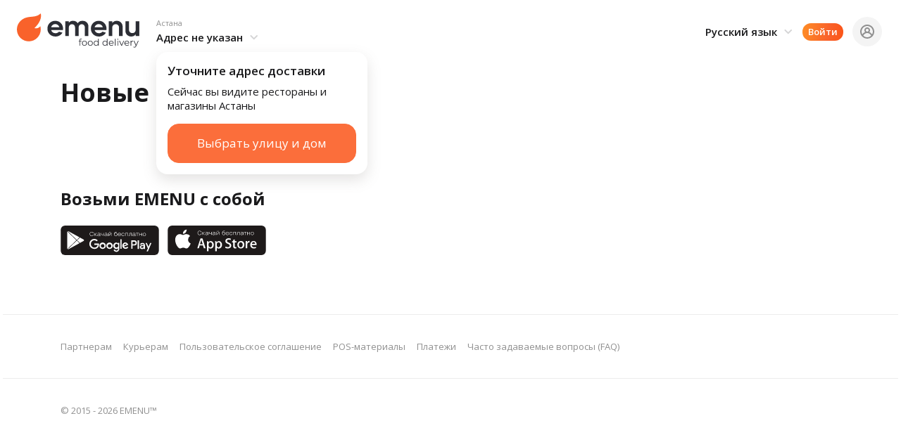

--- FILE ---
content_type: text/html; charset=utf-8
request_url: https://emenu.delivery/astana/selection?id=4
body_size: 29048
content:
<!DOCTYPE html><html><head><meta charSet="utf-8"/><meta name="viewport" content="width=device-width, initial-scale=1"/><link rel="preload" as="image" href="/icons/back.svg" fetchPriority="high"/><link rel="stylesheet" href="/_next/static/css/2b7eaeb6e7d05412.css" data-precedence="next"/><link rel="stylesheet" href="/_next/static/css/5d198931270f5730.css" data-precedence="next"/><link rel="stylesheet" href="/_next/static/css/ebcbf1c09a2892d0.css" data-precedence="next"/><link rel="stylesheet" href="/_next/static/css/87b01daa8ffa2323.css" data-precedence="next"/><link rel="preload" as="script" fetchPriority="low" href="/_next/static/chunks/webpack-a2193888760c6f18.js"/><script src="/_next/static/chunks/fd9d1056-2235dc14256d1f02.js" async=""></script><script src="/_next/static/chunks/8069-867f5b9845dc180b.js" async=""></script><script src="/_next/static/chunks/main-app-a78c61baab88caad.js" async=""></script><script src="/_next/static/chunks/2516-8f9fbb901cdafa1c.js" async=""></script><script src="/_next/static/chunks/1851-c7692b6dd0fadfce.js" async=""></script><script src="/_next/static/chunks/5376-581c13a614d532de.js" async=""></script><script src="/_next/static/chunks/8245-30a1b97b897a7111.js" async=""></script><script src="/_next/static/chunks/4983-c5444c138b26245f.js" async=""></script><script src="/_next/static/chunks/3156-edea57433768b6ff.js" async=""></script><script src="/_next/static/chunks/app/layout-a634bcecdf2c58b6.js" async=""></script><script src="/_next/static/chunks/app/not-found-76570a64cdc5df3a.js" async=""></script><script src="/_next/static/chunks/app/global-error-1707e6ff56cc689a.js" async=""></script><script src="/_next/static/chunks/app/%5Blocale%5D/layout-4c340f1ac2c8b548.js" async=""></script><script src="/_next/static/chunks/1645-f065edd6c8538715.js" async=""></script><script src="/_next/static/chunks/9055-aecbe734b1a2fa78.js" async=""></script><script src="/_next/static/chunks/3551-959ffe019124d500.js" async=""></script><script src="/_next/static/chunks/3975-171d8377c833b289.js" async=""></script><script src="/_next/static/chunks/9486-590467800adeba26.js" async=""></script><script src="/_next/static/chunks/3917-390dea2b682a7bf8.js" async=""></script><script src="/_next/static/chunks/6149-0d629bf3716701ad.js" async=""></script><script src="/_next/static/chunks/2048-9c68eb1d7d242eba.js" async=""></script><script src="/_next/static/chunks/5309-f0a60b9b06d9d649.js" async=""></script><script src="/_next/static/chunks/8099-468b1c72d1d55c70.js" async=""></script><script src="/_next/static/chunks/7247-906062c98b75e911.js" async=""></script><script src="/_next/static/chunks/1293-352a5385dac25c08.js" async=""></script><script src="/_next/static/chunks/412-3a877dd92f8bc5eb.js" async=""></script><script src="/_next/static/chunks/69-2918bb4ae8354f20.js" async=""></script><script src="/_next/static/chunks/app/%5Blocale%5D/(default)/%5Bcity%5D/layout-cff054c126443b98.js" async=""></script><script src="/_next/static/chunks/5279-1c9f55500062a662.js" async=""></script><script src="/_next/static/chunks/3225-f36eb86adb1ef19f.js" async=""></script><script src="/_next/static/chunks/7825-da077019d502c8e9.js" async=""></script><script src="/_next/static/chunks/232-23c59d932767d0fa.js" async=""></script><script src="/_next/static/chunks/app/%5Blocale%5D/(default)/%5Bcity%5D/page-ce3353c5d0bb8e9c.js" async=""></script><script src="/_next/static/chunks/app/%5Blocale%5D/(default)/%5Bcity%5D/selection/page-916d93d59afe02b6.js" async=""></script><title>Новые заведения в Астане</title><meta name="description" content="Заказ и доставка еды на дом и в офис. Доставка еды из ресторанов, кафе и служб доставки. Мы работаем круглосуточно и без наценок. Всегда акции и бонусы к любому заказу!"/><link rel="alternate" hrefLang="ru" href="https://emenu.delivery/astana/selection"/><link rel="alternate" hrefLang="kk" href="https://emenu.delivery/kz/astana/selection"/><link rel="icon" href="/favicon.ico" type="image/x-icon" sizes="16x16"/><script>(self.__next_s=self.__next_s||[]).push([0,{"type":"text/javascript","children":"window.dataLayer = window.dataLayer || [];","id":"ga-data-layer"}])</script><script>(self.__next_s=self.__next_s||[]).push([0,{"type":"text/javascript","children":"(function(w,d,s,l,i){w[l]=w[l]||[];w[l].push({'gtm.start':\n          new Date().getTime(),event:'gtm.js'});var f=d.getElementsByTagName(s)[0],\n          j=d.createElement(s),dl=l!='dataLayer'?'&l='+l:'';j.async=true;j.src=\n          'https://www.googletagmanager.com/gtm.js?id='+i+dl;f.parentNode.insertBefore(j,f);\n          })(window,document,'script','dataLayer','GTM-PXRMVG47');","id":"ga-start"}])</script><script>(self.__next_s=self.__next_s||[]).push([0,{"type":"text/javascript","children":"(function (i, s, o, g, r, a, m) {\n            i['GoogleAnalyticsObject'] = r;\n            i[r] = i[r] || function () {\n                (i[r].q = i[r].q || []).push(arguments)\n            }, i[r].l = 1 * new Date();\n            a = s.createElement(o),\n                m = s.getElementsByTagName(o)[0];\n            a.async = 1;\n            a.src = g;\n            m.parentNode.insertBefore(a, m)\n        })(window, document, 'script', '//www.google-analytics.com/analytics.js', 'ga');\n\n        ga('create', 'UA-54228335-1', 'auto');\n        ga('send', 'pageview');","id":"ga-isogram"}])</script><script>(self.__next_s=self.__next_s||[]).push([0,{"children":"(function (m, e, t, r, i, k, a) {\n            m[i] = m[i] || function () {\n                (m[i].a = m[i].a || []).push(arguments)\n            };\n            m[i].l = 1 * new Date();\n            for (var j = 0; j < document.scripts.length; j++) {\n                if (document.scripts[j].src === r) {\n                    return;\n                }\n            }\n            k = e.createElement(t), a = e.getElementsByTagName(t)[0], k.async = 1, k.src = r, a.parentNode.insertBefore(k, a)\n        })\n        (window, document, \"script\", \"https://mc.yandex.ru/metrika/tag.js\", \"ym\");\n    \n        ym(23648251, \"init\", {\n            clickmap: true,\n            trackLinks: true,\n            accurateTrackBounce: true,\n            webvisor: true,\n            ecommerce: \"dataLayer\"\n        });","id":"yandex-1"}])</script><script src="/_next/static/chunks/polyfills-c67a75d1b6f99dc8.js" noModule=""></script></head><body id="root"><noscript><iframe src="https://www.googletagmanager.com/ns.html?id=GTM-PXRMVG47" height="0" width="0" style="display:none;visibility:hidden"></iframe></noscript><!--$--><header class="container-fluid d-flex align-items-center justify-content-between MobileHeader_mh__y0jgF MobileHeader_hidden-lg__hiKqg MobileHeader_mh--pinned__rGhwI"><button class="btn Button_button--icon__nn6Bp Button_button--transparent___QO7_" type="button"><img alt="" fetchPriority="high" width="24" height="24" decoding="async" data-nimg="1" class="" style="color:transparent" src="/icons/back.svg"/></button><div class="text-slightly-larger fw-semibold text-center">Новые заведения</div><div class="button-icon-size flex-shrink-0"></div></header><main class="container-lg BrandPageOutput_main__rH_jV"><h1 class="d-none d-lg-block mb-16">Новые заведения</h1></main><!--/$--><footer class=""><div class="container-lg Footer_footer-apps__ECsNc"><div class="h3 mb-24">Возьми EMENU с собой</div><div class="d-flex align-items-center"><a href="https://play.google.com/store/apps/details?id=com.allinfo.emenu&amp;utm_source=site" class="me-12"><img alt="Google Play" loading="lazy" width="140" height="42" decoding="async" data-nimg="1" style="color:transparent" src="/GooglePlay.svg"/></a><a href="https://apps.apple.com/kz/app/emenu-%D0%B4%D0%BE%D1%81%D1%82%D0%B0%D0%B2%D0%BA%D0%B0-%D0%B5%D0%B4%D1%8B/id1082268946?l=ru&amp;ls=1&amp;utm_source=site"><img alt="App Store" loading="lazy" width="140" height="42" decoding="async" data-nimg="1" style="color:transparent" src="/AppStore.svg"/></a></div></div><div class="Divider_divider__G0HUI"></div><div class="container-lg"><div class="Footer_footer-links__MmHY3"><a href="https://partners.emenu.kz/" class="link-secondary small Footer_footer-links-item__vZjku">Партнерам</a><a href="https://job.emenu.kz/" class="link-secondary small Footer_footer-links-item__vZjku">Курьерам</a><a class="link-secondary small Footer_footer-links-item__vZjku" href="/page/static/terms">Пользовательское соглашение</a><a href="https://emenupromo.tilda.ws/" class="link-secondary small Footer_footer-links-item__vZjku">POS-материалы</a><a class="link-secondary small Footer_footer-links-item__vZjku" href="/page/static/payment">Платежи</a><a class="link-secondary small Footer_footer-links-item__vZjku" href="https://partners.emenu.kz/faq">Часто задаваемые вопросы (FAQ)</a></div></div><div class="Divider_divider__G0HUI"></div><div class="container-lg pt-32 pb-72 pb-lg-32"><div class="text-secondary small">© 2015 - <!-- -->2026<!-- --> EMENU™</div></div></footer><script src="/_next/static/chunks/webpack-a2193888760c6f18.js" async=""></script><script>(self.__next_f=self.__next_f||[]).push([0]);self.__next_f.push([2,null])</script><script>self.__next_f.push([1,"1:HL[\"/_next/static/css/2b7eaeb6e7d05412.css\",\"style\"]\n0:\"$L2\"\n"])</script><script>self.__next_f.push([1,"3:HL[\"/_next/static/css/5d198931270f5730.css\",\"style\"]\n4:HL[\"/_next/static/css/ebcbf1c09a2892d0.css\",\"style\"]\n5:HL[\"/_next/static/css/87b01daa8ffa2323.css\",\"style\"]\n"])</script><script>self.__next_f.push([1,"6:I[47690,[],\"\"]\n9:I[5613,[],\"\"]\nc:I[31778,[],\"\"]\n10:I[50909,[\"2516\",\"static/chunks/2516-8f9fbb901cdafa1c.js\",\"1851\",\"static/chunks/1851-c7692b6dd0fadfce.js\",\"5376\",\"static/chunks/5376-581c13a614d532de.js\",\"8245\",\"static/chunks/8245-30a1b97b897a7111.js\",\"4983\",\"static/chunks/4983-c5444c138b26245f.js\",\"3156\",\"static/chunks/3156-edea57433768b6ff.js\",\"3185\",\"static/chunks/app/layout-a634bcecdf2c58b6.js\"],\"\"]\n11:I[5095,[\"2516\",\"static/chunks/2516-8f9fbb901cdafa1c.js\",\"1851\",\"static/chunks/1851-c7692b6dd0fadfce."])</script><script>self.__next_f.push([1,"js\",\"5376\",\"static/chunks/5376-581c13a614d532de.js\",\"8245\",\"static/chunks/8245-30a1b97b897a7111.js\",\"4983\",\"static/chunks/4983-c5444c138b26245f.js\",\"3156\",\"static/chunks/3156-edea57433768b6ff.js\",\"3185\",\"static/chunks/app/layout-a634bcecdf2c58b6.js\"],\"Amplitude\"]\n12:I[89189,[\"2516\",\"static/chunks/2516-8f9fbb901cdafa1c.js\",\"1851\",\"static/chunks/1851-c7692b6dd0fadfce.js\",\"5376\",\"static/chunks/5376-581c13a614d532de.js\",\"8245\",\"static/chunks/8245-30a1b97b897a7111.js\",\"4983\",\"static/chunks/4983-c5444c138b26245f."])</script><script>self.__next_f.push([1,"js\",\"3156\",\"static/chunks/3156-edea57433768b6ff.js\",\"3185\",\"static/chunks/app/layout-a634bcecdf2c58b6.js\"],\"\"]\n13:I[56053,[\"2516\",\"static/chunks/2516-8f9fbb901cdafa1c.js\",\"1851\",\"static/chunks/1851-c7692b6dd0fadfce.js\",\"3156\",\"static/chunks/3156-edea57433768b6ff.js\",\"9160\",\"static/chunks/app/not-found-76570a64cdc5df3a.js\"],\"\"]\n14:I[93771,[\"2516\",\"static/chunks/2516-8f9fbb901cdafa1c.js\",\"1851\",\"static/chunks/1851-c7692b6dd0fadfce.js\",\"5376\",\"static/chunks/5376-581c13a614d532de.js\",\"8245\",\"static/chunks/8245-"])</script><script>self.__next_f.push([1,"30a1b97b897a7111.js\",\"4983\",\"static/chunks/4983-c5444c138b26245f.js\",\"3156\",\"static/chunks/3156-edea57433768b6ff.js\",\"3185\",\"static/chunks/app/layout-a634bcecdf2c58b6.js\"],\"\"]\n16:I[54266,[\"6470\",\"static/chunks/app/global-error-1707e6ff56cc689a.js\"],\"\"]\na:[\"locale\",\"ru\",\"d\"]\nb:[\"city\",\"astana\",\"d\"]\n17:[]\n"])</script><script>self.__next_f.push([1,"2:[[[\"$\",\"link\",\"0\",{\"rel\":\"stylesheet\",\"href\":\"/_next/static/css/2b7eaeb6e7d05412.css\",\"precedence\":\"next\",\"crossOrigin\":\"$undefined\"}]],[\"$\",\"$L6\",null,{\"buildId\":\"bJXtFO7zHYXLCz7cNoh6m\",\"assetPrefix\":\"\",\"initialCanonicalUrl\":\"/astana/selection?id=4\",\"initialTree\":[\"\",{\"children\":[[\"locale\",\"ru\",\"d\"],{\"children\":[\"(default)\",{\"children\":[[\"city\",\"astana\",\"d\"],{\"children\":[\"selection\",{\"children\":[\"__PAGE__?{\\\"id\\\":\\\"4\\\"}\",{}]}]}]}]}]},\"$undefined\",\"$undefined\",true],\"initialSeedData\":[\"\",{\"children\":[[\"locale\",\"ru\",\"d\"],{\"children\":[\"(default)\",{\"children\":[[\"city\",\"astana\",\"d\"],{\"children\":[\"selection\",{\"children\":[\"__PAGE__\",{},[\"$L7\",\"$L8\",null]]},[\"$\",\"$L9\",null,{\"parallelRouterKey\":\"children\",\"segmentPath\":[\"children\",\"$a\",\"children\",\"(default)\",\"children\",\"$b\",\"children\",\"selection\",\"children\"],\"loading\":\"$undefined\",\"loadingStyles\":\"$undefined\",\"loadingScripts\":\"$undefined\",\"hasLoading\":false,\"error\":\"$undefined\",\"errorStyles\":\"$undefined\",\"errorScripts\":\"$undefined\",\"template\":[\"$\",\"$Lc\",null,{}],\"templateStyles\":\"$undefined\",\"templateScripts\":\"$undefined\",\"notFound\":\"$undefined\",\"notFoundStyles\":\"$undefined\",\"styles\":[[\"$\",\"link\",\"0\",{\"rel\":\"stylesheet\",\"href\":\"/_next/static/css/87b01daa8ffa2323.css\",\"precedence\":\"next\",\"crossOrigin\":\"$undefined\"}]]}]]},[null,\"$Ld\",null]]},[null,\"$Le\",null]]},[null,\"$Lf\",null]]},[null,[\"$\",\"html\",null,{\"children\":[[\"$\",\"head\",null,{\"children\":[\"$\",\"$L10\",null,{}]}],[\"$\",\"body\",null,{\"id\":\"root\",\"children\":[[\"$\",\"noscript\",null,{\"children\":[\"$\",\"iframe\",null,{\"src\":\"https://www.googletagmanager.com/ns.html?id=GTM-PXRMVG47\",\"height\":\"0\",\"width\":\"0\",\"style\":{\"display\":\"none\",\"visibility\":\"hidden\"}}]}],[\"$\",\"$L11\",null,{}],[\"$\",\"$L12\",null,{}],[\"$\",\"$L9\",null,{\"parallelRouterKey\":\"children\",\"segmentPath\":[\"children\"],\"loading\":\"$undefined\",\"loadingStyles\":\"$undefined\",\"loadingScripts\":\"$undefined\",\"hasLoading\":false,\"error\":\"$undefined\",\"errorStyles\":\"$undefined\",\"errorScripts\":\"$undefined\",\"template\":[\"$\",\"$Lc\",null,{}],\"templateStyles\":\"$undefined\",\"templateScripts\":\"$undefined\",\"notFound\":[[\"$\",\"$L13\",null,{\"showOnDesktop\":true}],[\"$\",\"main\",null,{\"className\":\"container-lg Main_main__185Qv\",\"children\":[[\"$\",\"div\",null,{\"className\":\"h3 text-center NoDataStub_stub-title__Ob2Zp\",\"children\":\"Страница не найдена\"}],\"$undefined\"]}]],\"notFoundStyles\":[[\"$\",\"link\",\"0\",{\"rel\":\"stylesheet\",\"href\":\"/_next/static/css/db59d88b67256a55.css\",\"precedence\":\"next\",\"crossOrigin\":\"$undefined\"}]],\"styles\":null}],[\"$\",\"$L14\",null,{\"defaultTitle\":\"Ошибка\"}]]}]]}],null]],\"initialHead\":[false,\"$L15\"],\"globalErrorComponent\":\"$16\",\"missingSlots\":\"$W17\"}]]\n"])</script><script>self.__next_f.push([1,"18:I[5947,[\"2516\",\"static/chunks/2516-8f9fbb901cdafa1c.js\",\"5376\",\"static/chunks/5376-581c13a614d532de.js\",\"3156\",\"static/chunks/3156-edea57433768b6ff.js\",\"1203\",\"static/chunks/app/%5Blocale%5D/layout-4c340f1ac2c8b548.js\"],\"\"]\n19:I[45856,[\"2516\",\"static/chunks/2516-8f9fbb901cdafa1c.js\",\"5376\",\"static/chunks/5376-581c13a614d532de.js\",\"3156\",\"static/chunks/3156-edea57433768b6ff.js\",\"1203\",\"static/chunks/app/%5Blocale%5D/layout-4c340f1ac2c8b548.js\"],\"\"]\n"])</script><script>self.__next_f.push([1,"e:[\"$\",\"$L9\",null,{\"parallelRouterKey\":\"children\",\"segmentPath\":[\"children\",\"$a\",\"children\",\"(default)\",\"children\"],\"loading\":\"$undefined\",\"loadingStyles\":\"$undefined\",\"loadingScripts\":\"$undefined\",\"hasLoading\":false,\"error\":\"$undefined\",\"errorStyles\":\"$undefined\",\"errorScripts\":\"$undefined\",\"template\":[\"$\",\"$Lc\",null,{}],\"templateStyles\":\"$undefined\",\"templateScripts\":\"$undefined\",\"notFound\":\"$undefined\",\"notFoundStyles\":\"$undefined\",\"styles\":[[\"$\",\"link\",\"0\",{\"rel\":\"stylesheet\",\"href\":\"/_next/static/css/5d198931270f5730.css\",\"precedence\":\"next\",\"crossOrigin\":\"$undefined\"}],[\"$\",\"link\",\"1\",{\"rel\":\"stylesheet\",\"href\":\"/_next/static/css/ebcbf1c09a2892d0.css\",\"precedence\":\"next\",\"crossOrigin\":\"$undefined\"}]]}]\n"])</script><script>self.__next_f.push([1,"f:[[\"$\",\"$L18\",null,{\"hasAuthCookie\":false,\"locale\":\"ru\",\"messages\":{\"common\":{\"langRussian\":\"Русский язык\",\"langKazakh\":\"Қазақ тілі\",\"searchEverything\":\"Поиск по ресторану, блюду или товару\",\"searchRestaurants\":\"Поиск по блюду, ресторану\",\"searchStores\":\"Поиск по товарам, магазинам\",\"fastSearch\":\"Быстрый поиск\",\"searchMenu\":\"Поиск по меню\",\"searchCompanyMenu\":\"Поиск по меню заведения\",\"main\":\"Главная\",\"restaurant\":\"Ресторан\",\"store\":\"Магазин\",\"company\":\"Заведение\",\"restaurantsAndStores\":\"Рестораны и магазины\",\"restaurants\":\"Рестораны\",\"stores\":\"Магазины\",\"{value1}in{value2}\":\"{value1} в {value2}\",\"cart\":\"Корзина\",\"filter\":\"Фильтр\",\"filters\":\"Фильтры\",\"support\":\"Поддержка\",\"help\":\"Помощь\",\"toSubmit\":\"Применить\",\"toSave\":\"Сохранить\",\"toReset\":\"Сбросить\",\"toClose\":\"Закрыть\",\"toCancel\":\"Отменить\",\"toSkip\":\"Пропустить\",\"toEdit\":\"Редактировать\",\"toAdd\":\"Добавить\",\"toDelete\":\"Удалить\",\"toChoose\":\"Выбрать\",\"toGo\":\"Перейти\",\"proceed\":\"Далее\",\"OK\":\"Хорошо\",\"done\":\"Готово\",\"more\":\"Подробнее\",\"toLoadMore\":\"Загрузить еще\",\"toAddPhoto\":\"Добавить фото\",\"toEditPhoto\":\"Изменить фото\",\"toRemovePhoto\":\"Удалить фото\",\"noPhoto\":\"Нет фото\",\"toSendCode\":\"Отправить код\",\"toSendCodeAgain\":\"Отправить код еще раз\",\"sendCodeAgainIn{value}Seconds\":\"Отправить еще код через {value} сек.\",\"error\":\"Ошибка\",\"connectionError\":\"Ошибка соединения с сервером\",\"yes\":\"Да\",\"no\":\"Нет\",\"all\":\"Все\",\"notFoundAnything\":\"Ничего не нашли\",\"weAreNotHereYet\":\"Нас еще тут нет\",\"maybeWeWillBeHereSoon\":\"Мы открываемся во многих городах, может быть, и здесь скоро окажемся\",\"pageNotFound\":\"Страница не найдена\",\"version{value}\":\"Версия {value}\",\"bringEMENUWithYou\":\"Возьми EMENU с собой\",\"delivery\":\"Доставка\",\"notification\":\"Уведомление\",\"address\":\"Адрес\",\"found:{value}\":\"Найдено: {value}\",\"{results_one}\":\"результат\",\"{results_few}\":\"результата\",\"{results_many}\":\"результатов\"},\"pages\":{\"partners\":\"Партнерам\",\"couriers\":\"Курьерам\",\"privacyPolicy\":\"Политика конфиденциальности\",\"terms\":\"Пользовательское соглашение\",\"cardPayment\":\"Оплата банковской картой\",\"POS\":\"POS-материалы\",\"payments\":\"Платежи\",\"FAQ\":\"Часто задаваемые вопросы (FAQ)\",\"offersIn{value}\":\"Акции в {value}\",\"generalDescription\":\"Заказ и доставка еды на дом и в офис. Доставка еды из ресторанов, кафе и служб доставки. Мы работаем круглосуточно и без наценок. Всегда акции и бонусы к любому заказу!\",\"piesIn{value}Description\":\"Выпечка - заказ и доставка еды на дом и в офис в {value}. Доставка еды из ресторанов, кафе и служб доставки круглосуточно и без наценок. Акции и бонусы к любому заказу!\",\"breakfastsIn{value}Description\":\"Завтраки - заказ и доставка еды на дом и в офис в {value}. Доставка еды из ресторанов, кафе и служб доставки круглосуточно и без наценок. Акции и бонусы к любому заказу!\",\"sushiIn{value}Description\":\"Заказать суши и роллы с доставкой на дом или офис в {value}. Доставка еды из ресторанов, кафе и служб доставки круглосуточно и без наценок. Акции и бонусы к любому заказу!\",\"pizzaIn{value}Description\":\"Заказать пиццу с доставкой на дом или офис в {value}. Доставка еды из ресторанов, кафе и служб доставки круглосуточно и без наценок. Есть бесплатная доставка. Акции и бонусы к любому заказу!\",\"fastFoodIn{value}Description\":\"Заказать доставку фастфуда на дом или в офис в {value}. Доставка еды из ресторанов, кафе и служб доставки круглосуточно и без наценок. Акции и бонусы к любому заказу!\",\"BBQIn{value}Description\":\"Заказать шашлык с доставкой на дом или офис в {value}. Доставка еды из ресторанов, кафе и служб доставки круглосуточно и без наценок. Акции и бонусы к любому заказу!\",\"sweetsIn{value}Description\":\"Доставка тортов, пирожных, конфет и других сладостей на дом. Заказать кондитерскую продукцию с доставкой в {value}. Работаем без наценок. Акции и бонусы к любому заказу!\",\"flowersIn{value}Description\":\"Доставка цветов из магазина на дом или офис. Заказать букеты с доставкой в {value} онлайн. Работаем без наценок. Круглосуточно. Акции и бонусы к любому заказу!\",\"toBuy{value1}In{value2}\":\"Купить {value1} в {value2}\"},\"login\":{\"login\":\"Вход\",\"toLogin\":\"Войти\",\"enterPhone\":\"Введите номер телефона\",\"weWillSendCodeToYourPhone\":\"На него мы отправим код подтверждения\",\"needPhoneToOrder\":\"Номер необходим, чтобы оформить заказ, на него мы отправим код подтверждения\",\"youAgreeWith{value1}And{value2}\":\"При входе или регистрации, вы соглашаетесь с {value1} и {value2}\",\"withPrivacyPolicy\":\"политикой конфиденциальности\",\"withTermsOfService\":\"условиями сервиса\",\"protectedByGoogle{value1}And{value2}\":\"Этот сайт защищен reCAPTCHA, к нему применяются {value1} и {value2} Google\",\"GooglePrivacyPolicy\":\"Политика конфиденциальности\",\"GoogleTerms\":\"Условия обслуживания\",\"captchaLoadingError\":\"Ошибка загрузки CAPTCHA\",\"enterCode\":\"Введите код\",\"weSentCodeTo{value}\":\"Мы отправили его на {value}\"},\"datetime\":{\"chooseDate\":\"Выберите дату\",\"chooseTime\":\"Выберите время\",\"monday\":\"Понедельник\",\"tuesday\":\"Вторник\",\"wednesday\":\"Среда\",\"thursday\":\"Четверг\",\"friday\":\"Пятница\",\"saturday\":\"Суббота\",\"sunday\":\"Воскресенье\",\"today\":\"Сегодня\",\"yesterday\":\"Вчера\",\"tomorrow\":\"Завтра\",\"dayOff\":\"Выходной\",\"roundTheClock\":\"Круглосуточно\",\"inflectedMonths\":{\"january\":\"января\",\"february\":\"февраля\",\"march\":\"марта\",\"april\":\"апреля\",\"may\":\"мая\",\"june\":\"июня\",\"july\":\"июля\",\"august\":\"августа\",\"september\":\"сентября\",\"october\":\"октября\",\"november\":\"ноября\",\"december\":\"декабря\"},\"{value}Minutes\":\"{value} мин\",\"at{value}\":\"в {value}\",\"until{value}\":\"до {value}\",\"until{value}Inclusive\":\"до {value} включительно\",\"{minutes_one}\":\"минута\",\"{minutes_few}\":\"минуты\",\"{minutes_many}\":\"минут\"},\"filter\":{\"toShowFirst\":\"Показать сначала\",\"toShowOnly\":\"Показать только\",\"uniqueOffers\":\"Уникальные предложения\",\"paymentTypes\":\"Способы оплаты\",\"kitchensAndDishes\":\"Кухни и блюда\",\"byEMENU\":\"от EMENU\",\"byCompany\":\"от Заведения\",\"_supportsSelfDelivery\":\"С собой\",\"_supportsPaymentOnline\":\"Онлайн\",\"_supportsPaymentCourier\":\"Картой курьеру\",\"_supportsPaymentCash\":\"Наличными\",\"orderByRating\":\"По популярности\",\"orderByReviewRating\":\"По рейтингу\",\"orderByDelivery\":\"По стоимости доставки\",\"orderByDistance\":\"По расстоянию\",\"new\":\"Новые\",\"offers\":\"Акции\",\"deliveryZero\":\"Доставка 0 ₸\"},\"restaurant\":{\"{value}FromYou\":\"{value} от вас\",\"schedule\":\"График приема заказов\",\"closed\":\"Закрыто\",\"closedUntil{value}\":\"Закрыто до {value}\",\"willCloseIn{value}\":\"Закроется через {value}\",\"willOpenAt{value}\":\"Откроется в {value}\",\"companyClosed\":\"Заведение закрыто\",\"companyWontOpenToday\":\"Заведение сегодня уже не работает\",\"noPreOrders\":\"Предзаказы временно недоступны\",\"companyUnavailable\":\"Заведение временно недоступно\",\"youCanChooseAnotherCompany\":\"Вы можете выбрать другое заведение. Приносим извинения!\",\"alertNew\":\"Новое\",\"alertRecommended\":\"Рекомендуем\",\"alertOffer\":\"Акция\",\"alertAd\":\"Реклама\",\"newHintTitle\":\"Новое заведение!\",\"recommendedHintTitle\":\"Рекомендуем\",\"offerHintTitle\":\"Акция!\",\"newHintDescription\":\"Заведение недавно стало доступно на EMENU. Откройте для себя новые вкусы!\",\"recommendedHintDescription\":\"Заведения в этой категории подобраны под ваши интересы\",\"offerHintDescription\":\"Заведение предлагает уникальное предложение! Спешите воспользоваться.\",\"newHintAction\":\"Интересно\",\"recommendedHintAction\":\"Отлично\",\"offerHintAction\":\"Круто\",\"offers\":\"Акции\",\"offerTimeline\":\"Сроки проведения акции\",\"timeline\":\"Срок действия\",\"offersDontAdd\":\"Акции не суммируются\",\"from{value}\":\"от {value}\",\"address\":\"Адрес\",\"addToFavorites\":\"В избранное\",\"isInFavorites\":\"В избранном\",\"freeDelivery\":\"Бесплатная доставка\",\"legalInfo\":\"Юридическая информация\",\"averageRating\":\"Средний рейтинг\",\"letsOrderFrom{value}\":\"Давай закажем из {value}\",\"letsOrder{value}\":\"Давай закажем {value}\",\"nothingYet\":\"Пока ничего нет\",\"noCompaniesDeliverTo{value}\":\"Нет заведений, которые доставляют по адресу {value}\",\"restaurantNotFound\":\"Заведение не найдено\",\"foodForBonuses\":\"Еда за бонусы\",\"{bonuses_one}\":\"бонус\",\"{bonuses_few}\":\"бонуса\",\"{bonuses_many}\":\"бонусов\"},\"catalog\":{\"couldNotShowPhoto\":\"Не удалось загрузить фото\",\"availableLater\":\"Будет позже\",\"choose'{value}'\":\"Выберите «{value}»\",\"toOpenMenu\":\"Открыть меню\"},\"order\":{\"order\":\"Заказ\",\"orderN{value}\":\"Заказ № {value}\",\"orderN{value}Composition\":\"Состав заказа № {value}\",\"utensils\":\"Приборы\",\"products\":\"Товары\",\"saleAmount\":\"Скидка\",\"promoSaleAmount\":\"Скидка по промокоду\",\"willGetBonusesAmount\":\"Вернется бонусами\",\"gotBonusesAmount\":\"Вернулось бонусов\",\"didNotGetBonusesAmount\":\"Бонусов не начислено\",\"spentBonuses\":\"Оплачено бонусами\",\"prices\":\"Стоимость\",\"details\":\"Подробная информация\",\"addressAndPayment\":\"Адрес и оплата\",\"deliveryType\":\"Способ получения\",\"deliveryTypeCourier\":\"Доставка\",\"deliveryTypeSelf\":\"Самовывоз\",\"deliveryTypeSelfAlt\":\"С собой\",\"deliveryAddress\":\"Адрес получения\",\"deliveryTime\":\"Время доставки\",\"selfDeliveryTime\":\"Когда забрать\",\"deliverASAP\":\"Как можно скорее\",\"deliverToTime\":\"Ко времени\",\"youCanSelectTime\":\"Вы можете сделать заказ сейчас, а курьер привезет вам его после открытия заведения\",\"toSelectTime\":\"Выбрать время\",\"selectTime\":\"Выберите время\",\"willBeDeliveredByEMENU\":\"Доставит курьер EMENU\",\"willBeDeliveredByEMENUDesc\":\"Заказ доставит курьер EMENU. Вы сможете отследить курьера по карте.\",\"willBeDeliveredByCompany\":\"Доставит курьер заведения\",\"willBeDeliveredByCompanyDesc\":\"Заказ доставит курьер заведения, поэтому курьера не будет видно на карте.\",\"serviceFee\":\"Сервисный сбор\",\"weImproveService\":\"Мы ежедневно улучшаем EMENU для вас, внедряя новые функции и повышая качество сервиса.\",\"sumItems\":\"Стоимость товаров\",\"comment\":\"Комментарий (аллергия, диета и т.д.)\",\"commentForCourier\":\"Комментарий курьеру\",\"commentForOrder\":\"Комментарий к заказу\",\"company{value}DoesNotSupportThisAddress\":\"Заведение «{value}» не доставляет заказы по указанному адресу\",\"chooseAnotherAddressOrCompany\":\"Пожалуйста, выберите другой адрес, либо сформируйте заказ в другом заведении\",\"toChooseAnotherAddress\":\"Ввести другой адрес\",\"toChooseAnotherCompany\":\"Выбрать другое заведение\",\"payment\":\"Оплата\",\"paymentType\":\"Способ оплаты\",\"paymentTypeCash\":\"Наличными\",\"paymentTypeCouriersCard\":\"Картой курьеру\",\"paymentTypeOnline\":\"Онлайн\",\"needCustomerAmountFrom\":\"Нужна сдача с\",\"toSpendBonuses\":\"Потратить бонусы\",\"total\":\"Итого\",\"dontCallMe\":\"Не звонить мне\",\"promo\":\"Промокод\",\"toActivate\":\"Активировать\",\"promoActivated\":\"Промокод применен\",\"toClearCart\":\"Очистить корзину\",\"toSubmit\":\"Оформить\",\"toPay\":\"Оплатить\",\"toTrack\":\"Отслеживать\",\"toCancelOrder\":\"Отменить заказ\",\"toCancelOrderQuestion\":\"Отменить заказ?\",\"areYouSureYouWantToCancel\":\"Вы уверены, что хотите отменить заказ?\",\"orderPaymentError\":\"Ошибка оплаты заказа\",\"orderCreationTime\":\"Время заказа\",\"orderDeliveryTime\":\"Заказ ко времени\",\"courierEmenu\":\"Курьер EMENU\",\"courier{value}\":\"Курьер {value}\",\"orderDetails\":\"Детали\",\"toCallCourier\":\"Позвонить курьеру\",\"orderCancelled\":\"Заказ отменен\",\"order{value}Delivered\":\"Заказ {value} доставлен\",\"order{value}Cancelled\":\"Заказ {value} отменен\",\"preOrder{value}Delivered\":\"Предзаказ {value} доставлен\",\"preOrder{value}Cancelled\":\"Предзаказ {value} отменен\",\"orderFrom{value1}CancelledAt{value2}\":\"Ваш заказ из {value1}, сделанный в {value2}, отменен\",\"toRepeat\":\"Повторить\",\"cartIsEmpty\":\"Корзина пуста\",\"cartCompanyContradictionWarning\":\"Корзина занята товарами из другого заведения\",\"needToFreeCartToClearContradiction\":\"Нужно освободить корзину для нового заказа\",\"toFreeCart\":\"Освободить\",\"toLeaveCartAsIs\":\"Оставить\",\"noOrders\":\"Заказов нет\",\"yourOrdersWillBeHere\":\"Здесь будут отображаться ваши заказы\",\"orderNotFound\":\"Заказ не найден\",\"needAgeConfirmation\":\"Требуется подтверждение возраста\",\"youConfirmReaching{value}\":\"При совершении заказа в данном заведении, Вы подтверждаете, что Вы достигли {value}.\",\"21YearsOld\":\"21 года\",\"IAgree\":\"Я согласен(-а)\",\"{value}toShowID\":\"{value} предоставить документ, подтверждающий мой возраст\",\"itemAsGift\":\"Блюдо в подарок\",\"preOrderTo{value}\":\"Предзаказ {value}\",\"inCart\":\"В корзине\",\"orderForAnotherCustomer\":\"Заказ другому\",\"anotherCustomerName\":\"Имя получателя\",\"anotherCustomerPhone\":\"Номер телефона\",\"anotherCustomerFieldsNotValid\":\"Не заполнены данные для заказа другому\",\"youCanEarnBonuses\":\"Вы можете копить бонусы и оплачивать ими заказы. У некоторых заведений повышенный кэшбек\",\"yourOrderIsComing\":\"Ваш заказ уже в пути!\",\"yourPreOrderIsComing\":\"Ваш предзаказ создан!\",\"trackItHere\":\"Отследите его здесь\",\"deliveryTimeNotValid\":\"Не указано время доставки\",\"makePreOrder\":\"Сделать предзаказ\",\"anythingElse\":\"Что-то ещё?\",\"ageConfirmationNotChecked\":\"Необходимо согласие на подтверждение возраста\"},\"review\":{\"rating\":\"Оценка\",\"yourRating\":\"Ваша оценка\",\"toRate\":\"Оценить\",\"toRateOrder\":\"Оценить заказ\",\"toRateCourier\":\"Оценить курьера\",\"toRateCourierJob\":\"Оценить работу курьера\",\"rateCourier\":\"Оцените работу курьера\",\"rateOrder\":\"Оцените заказ\",\"whatDidYouDislike\":\"Что не понравилось?\",\"whatCanWeImprove\":\"Что следует улучшить?\",\"whatDidYouLike\":\"Что особенно понравилось?\",\"toLeaveADetailedReview\":\"Оставить подробный отзыв\",\"yourReviewMessage\":\"Ваш комментарий\",\"yourReviewMessageAboutOrder\":\"Ваш комментарий о заказе\",\"addPhotos\":\"Добавьте фотографии\",\"noReviews\":\"Отзывов нет\",\"reviewsWillBeHere\":\"Здесь будут отображаться отзывы о заведении\",\"yourReviewsWillBeHere\":\"Здесь будут отображаться ваши отзывы\",\"{reviews_one}\":\"отзыв\",\"{reviews_few}\":\"отзыва\",\"{reviews_many}\":\"отзывов\",\"reviews\":\"Отзывы\",\"newSelection\":\"Новые\",\"positiveSelection\":\"Положительные\",\"negativeSelection\":\"Негативные\",\"withPhotosSelection\":\"С фото\"},\"address\":{\"flat\":\"Квартира\",\"speakerphone\":\"Домофон\",\"entrance\":\"Подъезд\",\"floor\":\"Этаж\",\"comment\":\"Комментарий\",\"commentToCompany\":\"Комментарий заведению\",\"addressNotSet\":\"Адрес не указан\",\"toAddNewAddress\":\"Добавить новый адрес\",\"toAddNewAddressShort\":\"Добавить новый\",\"whereToDeliver\":\"Куда доставить?\",\"toDeleteAddress\":\"Удалить адрес\",\"confirmAddressDelete\":\"Вы уверены, что хотите удалить адрес?\",\"noAddresses\":\"Адресов нет\",\"yourAddressesWillBeHere\":\"Здесь будут отображаться ваши адреса\",\"addressCopied\":\"Адрес скопирован\",\"isOrderToThisAddress\":\"Заказ на этот адрес?\",\"clarifyAddress\":\"Уточните адрес доставки\",\"youNowSeeEverythingOf{value}\":\"Сейчас вы видите рестораны и магазины {value}\",\"toChooseStreetAndHouse\":\"Выбрать улицу и дом\",\"addressNotFound\":\"Адрес не найден\",\"cityStreetAndHouse\":\"Город, улица и дом\"},\"profile\":{\"name\":\"Имя\",\"whatsYourName\":\"Как вас зовут?\",\"enterYourName\":\"Введите ваше имя\",\"toAddYourName\":\"Добавить своё имя\",\"completeYourProfile\":\"Заполните профиль, активируйте бонусную систему и оплачивайте заказы бонусами\",\"phone\":\"Телефон\",\"email\":\"Почта\",\"enterYourEmail\":\"Введите вашу почту\",\"weWillSendCodeToYourEmail\":\"На нее мы отправим код подтверждения\",\"birthday\":\"Дата рождения\",\"enterYourBirthday\":\"Укажите дату рождения\",\"sex\":\"Пол\",\"enterYourSex\":\"Укажите ваш пол\",\"chooseSex\":\"Выберите пол\",\"sexUnknown\":\"Не указан\",\"sexMale\":\"Мужской\",\"sexFemale\":\"Женский\",\"bonuses\":\"Бонусы\",\"myOrders\":\"Мои заказы\",\"myInfo\":\"Мои данные\",\"myReviews\":\"Мои отзывы\",\"myAddresses\":\"Мои адреса\",\"favorites\":\"Избранное\",\"promos\":\"Промокоды\",\"myCards\":\"Мои карты\",\"onesThatDeliverToAddress{value}\":\"Доставляют по адресу: {value}\",\"toWrite\":\"Написать\",\"toCall\":\"Позвонить\",\"language\":\"Язык\",\"chooseLanguage\":\"Выберите язык\",\"about\":\"О сервисе\",\"logout\":\"Выйти\",\"youHave{value}\":\"У вас {value}\",\"youHave{value}B\":\"У вас {value} Б\",\"youCanUseBonusesFor\":\"Бонусами можно оплачивать блюда\",\"fillOutYourInfo\":\"Заполните данные!\",\"thisSectionRequiresFillingOut\":\"Накапливайте бонусы за каждый заказ и через промокоды. Заполните данные профиля, чтобы активировать бонусы и использовать их для оплаты заказов.\",\"toFillOut\":\"Заполнить сейчас\",\"operationsHistory\":\"История операций\",\"history\":\"История\",\"accruedSince{value}\":\"Всего было начислено с {value}\",\"totalBonuses\":\"Всего бонусов\",\"noBonusOperations\":\"Операций нет\",\"yourBonusOperationsWillBeHere\":\"Здесь будут отображаться операции начисления и списания ваших бонусов\",\"avatarTuning\":\"Настройка аватара\",\"wrongDate\":\"Неверная дата\",\"pleaseCheckDate\":\"Убедитесь, что вы правильно указали дату и удостоверьтесь, что вы достигли минимального возраста для регистрации.\",\"useThesePromos\":\"Применяйте данные промокоды при совершении заказов\",\"noPromos\":\"Промокодов нет\",\"yourPromosWillBeHere\":\"Здесь будут отображаться ваши промокоды\",\"promoCopied\":\"Промокод скопирован\",\"validUntil{value}\":\"действителен до {value}\",\"toSendPromoToFriend\":\"Отправить промокод другу\",\"noCards\":\"Карт нет\",\"yourCardsWillBeHere\":\"Здесь будут отображаться ваши карты\",\"toDeleteCard\":\"Удалить карту\",\"youReallyWantToDeleteCard\":\"Вы уверены, что хотите удалить карту?\"}}}],[\"$\",\"$L19\",null,{}],[\"$\",\"$L9\",null,{\"parallelRouterKey\":\"children\",\"segmentPath\":[\"children\",\"$a\",\"children\"],\"loading\":\"$undefined\",\"loadingStyles\":\"$undefined\",\"loadingScripts\":\"$undefined\",\"hasLoading\":false,\"error\":\"$undefined\",\"errorStyles\":\"$undefined\",\"errorScripts\":\"$undefined\",\"template\":[\"$\",\"$Lc\",null,{}],\"templateStyles\":\"$undefined\",\"templateScripts\":\"$undefined\",\"notFound\":\"$undefined\",\"notFoundStyles\":\"$undefined\",\"styles\":null}]]\n"])</script><script>self.__next_f.push([1,"1a:I[558,[\"2516\",\"static/chunks/2516-8f9fbb901cdafa1c.js\",\"1851\",\"static/chunks/1851-c7692b6dd0fadfce.js\",\"1645\",\"static/chunks/1645-f065edd6c8538715.js\",\"5376\",\"static/chunks/5376-581c13a614d532de.js\",\"8245\",\"static/chunks/8245-30a1b97b897a7111.js\",\"9055\",\"static/chunks/9055-aecbe734b1a2fa78.js\",\"3551\",\"static/chunks/3551-959ffe019124d500.js\",\"4983\",\"static/chunks/4983-c5444c138b26245f.js\",\"3975\",\"static/chunks/3975-171d8377c833b289.js\",\"9486\",\"static/chunks/9486-590467800adeba26.js\",\"3917\",\"static/chunks/3917-390dea2b682a7bf8.js\",\"3156\",\"static/chunks/3156-edea57433768b6ff.js\",\"6149\",\"static/chunks/6149-0d629bf3716701ad.js\",\"2048\",\"static/chunks/2048-9c68eb1d7d242eba.js\",\"5309\",\"static/chunks/5309-f0a60b9b06d9d649.js\",\"8099\",\"static/chunks/8099-468b1c72d1d55c70.js\",\"7247\",\"static/chunks/7247-906062c98b75e911.js\",\"1293\",\"static/chunks/1293-352a5385dac25c08.js\",\"412\",\"static/chunks/412-3a877dd92f8bc5eb.js\",\"69\",\"static/chunks/69-2918bb4ae8354f20.js\",\"3399\",\"static/chunks/app/%5Blocale%5D/(default)/%5Bcity%5D/layout-cff054c126443b98.js\"],\"\"]\n"])</script><script>self.__next_f.push([1,"28:I[86926,[\"2516\",\"static/chunks/2516-8f9fbb901cdafa1c.js\",\"1851\",\"static/chunks/1851-c7692b6dd0fadfce.js\",\"1645\",\"static/chunks/1645-f065edd6c8538715.js\",\"5376\",\"static/chunks/5376-581c13a614d532de.js\",\"8245\",\"static/chunks/8245-30a1b97b897a7111.js\",\"9055\",\"static/chunks/9055-aecbe734b1a2fa78.js\",\"3551\",\"static/chunks/3551-959ffe019124d500.js\",\"4983\",\"static/chunks/4983-c5444c138b26245f.js\",\"3975\",\"static/chunks/3975-171d8377c833b289.js\",\"9486\",\"static/chunks/9486-590467800adeba26.js\",\"3917\",\"static/chunks/3917-390dea2b682a7bf8.js\",\"3156\",\"static/chunks/3156-edea57433768b6ff.js\",\"6149\",\"static/chunks/6149-0d629bf3716701ad.js\",\"2048\",\"static/chunks/2048-9c68eb1d7d242eba.js\",\"5309\",\"static/chunks/5309-f0a60b9b06d9d649.js\",\"8099\",\"static/chunks/8099-468b1c72d1d55c70.js\",\"7247\",\"static/chunks/7247-906062c98b75e911.js\",\"1293\",\"static/chunks/1293-352a5385dac25c08.js\",\"412\",\"static/chunks/412-3a877dd92f8bc5eb.js\",\"69\",\"static/chunks/69-2918bb4ae8354f20.js\",\"3399\",\"static/chunks/app/%5Blocale%5D/(default)/%5Bcity%5D/layout-cff054c126443b98.js\"],\"\"]\n"])</script><script>self.__next_f.push([1,"29:I[81749,[\"2516\",\"static/chunks/2516-8f9fbb901cdafa1c.js\",\"1851\",\"static/chunks/1851-c7692b6dd0fadfce.js\",\"1645\",\"static/chunks/1645-f065edd6c8538715.js\",\"5376\",\"static/chunks/5376-581c13a614d532de.js\",\"8245\",\"static/chunks/8245-30a1b97b897a7111.js\",\"9055\",\"static/chunks/9055-aecbe734b1a2fa78.js\",\"3551\",\"static/chunks/3551-959ffe019124d500.js\",\"4983\",\"static/chunks/4983-c5444c138b26245f.js\",\"3975\",\"static/chunks/3975-171d8377c833b289.js\",\"9486\",\"static/chunks/9486-590467800adeba26.js\",\"3917\",\"static/chunks/3917-390dea2b682a7bf8.js\",\"5279\",\"static/chunks/5279-1c9f55500062a662.js\",\"3156\",\"static/chunks/3156-edea57433768b6ff.js\",\"6149\",\"static/chunks/6149-0d629bf3716701ad.js\",\"2048\",\"static/chunks/2048-9c68eb1d7d242eba.js\",\"5309\",\"static/chunks/5309-f0a60b9b06d9d649.js\",\"3225\",\"static/chunks/3225-f36eb86adb1ef19f.js\",\"8099\",\"static/chunks/8099-468b1c72d1d55c70.js\",\"7247\",\"static/chunks/7247-906062c98b75e911.js\",\"7825\",\"static/chunks/7825-da077019d502c8e9.js\",\"1293\",\"static/chunks/1293-352a5385dac25c08.js\",\"232\",\"static/chunks/232-23c59d932767d0fa.js\",\"6866\",\"static/chunks/app/%5Blocale%5D/(default)/%5Bcity%5D/page-ce3353c5d0bb8e9c.js\"],\"Image\"]\n"])</script><script>self.__next_f.push([1,"2a:I[25250,[\"2516\",\"static/chunks/2516-8f9fbb901cdafa1c.js\",\"1851\",\"static/chunks/1851-c7692b6dd0fadfce.js\",\"1645\",\"static/chunks/1645-f065edd6c8538715.js\",\"5376\",\"static/chunks/5376-581c13a614d532de.js\",\"8245\",\"static/chunks/8245-30a1b97b897a7111.js\",\"9055\",\"static/chunks/9055-aecbe734b1a2fa78.js\",\"3551\",\"static/chunks/3551-959ffe019124d500.js\",\"4983\",\"static/chunks/4983-c5444c138b26245f.js\",\"3975\",\"static/chunks/3975-171d8377c833b289.js\",\"9486\",\"static/chunks/9486-590467800adeba26.js\",\"3917\",\"static/chunks/3917-390dea2b682a7bf8.js\",\"5279\",\"static/chunks/5279-1c9f55500062a662.js\",\"3156\",\"static/chunks/3156-edea57433768b6ff.js\",\"6149\",\"static/chunks/6149-0d629bf3716701ad.js\",\"2048\",\"static/chunks/2048-9c68eb1d7d242eba.js\",\"5309\",\"static/chunks/5309-f0a60b9b06d9d649.js\",\"3225\",\"static/chunks/3225-f36eb86adb1ef19f.js\",\"8099\",\"static/chunks/8099-468b1c72d1d55c70.js\",\"7247\",\"static/chunks/7247-906062c98b75e911.js\",\"7825\",\"static/chunks/7825-da077019d502c8e9.js\",\"1293\",\"static/chunks/1293-352a5385dac25c08.js\",\"232\",\"static/chunks/232-23c59d932767d0fa.js\",\"6866\",\"static/chunks/app/%5Blocale%5D/(default)/%5Bcity%5D/page-ce3353c5d0bb8e9c.js\"],\"\"]\n"])</script><script>self.__next_f.push([1,"2b:I[82531,[\"2516\",\"static/chunks/2516-8f9fbb901cdafa1c.js\",\"1851\",\"static/chunks/1851-c7692b6dd0fadfce.js\",\"1645\",\"static/chunks/1645-f065edd6c8538715.js\",\"5376\",\"static/chunks/5376-581c13a614d532de.js\",\"8245\",\"static/chunks/8245-30a1b97b897a7111.js\",\"9055\",\"static/chunks/9055-aecbe734b1a2fa78.js\",\"3551\",\"static/chunks/3551-959ffe019124d500.js\",\"4983\",\"static/chunks/4983-c5444c138b26245f.js\",\"3975\",\"static/chunks/3975-171d8377c833b289.js\",\"9486\",\"static/chunks/9486-590467800adeba26.js\",\"3917\",\"static/chunks/3917-390dea2b682a7bf8.js\",\"3156\",\"static/chunks/3156-edea57433768b6ff.js\",\"6149\",\"static/chunks/6149-0d629bf3716701ad.js\",\"2048\",\"static/chunks/2048-9c68eb1d7d242eba.js\",\"5309\",\"static/chunks/5309-f0a60b9b06d9d649.js\",\"8099\",\"static/chunks/8099-468b1c72d1d55c70.js\",\"7247\",\"static/chunks/7247-906062c98b75e911.js\",\"1293\",\"static/chunks/1293-352a5385dac25c08.js\",\"412\",\"static/chunks/412-3a877dd92f8bc5eb.js\",\"69\",\"static/chunks/69-2918bb4ae8354f20.js\",\"3399\",\"static/chunks/app/%5Blocale%5D/(default)/%5Bcity%5D/layout-cff054c126443b98.js\"],\"\"]\n"])</script><script>self.__next_f.push([1,"1c:{\"langRussian\":\"Русский язык\",\"langKazakh\":\"Қазақ тілі\",\"searchEverything\":\"Поиск по ресторану, блюду или товару\",\"searchRestaurants\":\"Поиск по блюду, ресторану\",\"searchStores\":\"Поиск по товарам, магазинам\",\"fastSearch\":\"Быстрый поиск\",\"searchMenu\":\"Поиск по меню\",\"searchCompanyMenu\":\"Поиск по меню заведения\",\"main\":\"Главная\",\"restaurant\":\"Ресторан\",\"store\":\"Магазин\",\"company\":\"Заведение\",\"restaurantsAndStores\":\"Рестораны и магазины\",\"restaurants\":\"Рестораны\",\"stores\":\"Магазины\",\"{value1}in{value2}\":\"{value1} в {value2}\",\"cart\":\"Корзина\",\"filter\":\"Фильтр\",\"filters\":\"Фильтры\",\"support\":\"Поддержка\",\"help\":\"Помощь\",\"toSubmit\":\"Применить\",\"toSave\":\"Сохранить\",\"toReset\":\"Сбросить\",\"toClose\":\"Закрыть\",\"toCancel\":\"Отменить\",\"toSkip\":\"Пропустить\",\"toEdit\":\"Редактировать\",\"toAdd\":\"Добавить\",\"toDelete\":\"Удалить\",\"toChoose\":\"Выбрать\",\"toGo\":\"Перейти\",\"proceed\":\"Далее\",\"OK\":\"Хорошо\",\"done\":\"Готово\",\"more\":\"Подробнее\",\"toLoadMore\":\"Загрузить еще\",\"toAddPhoto\":\"Добавить фото\",\"toEditPhoto\":\"Изменить фото\",\"toRemovePhoto\":\"Удалить фото\",\"noPhoto\":\"Нет фото\",\"toSendCode\":\"Отправить код\",\"toSendCodeAgain\":\"Отправить код еще раз\",\"sendCodeAgainIn{value}Seconds\":\"Отправить еще код через {value} сек.\",\"error\":\"Ошибка\",\"connectionError\":\"Ошибка соединения с сервером\",\"yes\":\"Да\",\"no\":\"Нет\",\"all\":\"Все\",\"notFoundAnything\":\"Ничего не нашли\",\"weAreNotHereYet\":\"Нас еще тут нет\",\"maybeWeWillBeHereSoon\":\"Мы открываемся во многих городах, может быть, и здесь скоро окажемся\",\"pageNotFound\":\"Страница не найдена\",\"version{value}\":\"Версия {value}\",\"bringEMENUWithYou\":\"Возьми EMENU с собой\",\"delivery\":\"Доставка\",\"notification\":\"Уведомление\",\"address\":\"Адрес\",\"found:{value}\":\"Найдено: {value}\",\"{results_one}\":\"результат\",\"{results_few}\":\"результата\",\"{results_many}\":\"результатов\"}\n"])</script><script>self.__next_f.push([1,"1d:{\"partners\":\"Партнерам\",\"couriers\":\"Курьерам\",\"privacyPolicy\":\"Политика конфиденциальности\",\"terms\":\"Пользовательское соглашение\",\"cardPayment\":\"Оплата банковской картой\",\"POS\":\"POS-материалы\",\"payments\":\"Платежи\",\"FAQ\":\"Часто задаваемые вопросы (FAQ)\",\"offersIn{value}\":\"Акции в {value}\",\"generalDescription\":\"Заказ и доставка еды на дом и в офис. Доставка еды из ресторанов, кафе и служб доставки. Мы работаем круглосуточно и без наценок. Всегда акции и бонусы к любому заказу!\",\"piesIn{value}Description\":\"Выпечка - заказ и доставка еды на дом и в офис в {value}. Доставка еды из ресторанов, кафе и служб доставки круглосуточно и без наценок. Акции и бонусы к любому заказу!\",\"breakfastsIn{value}Description\":\"Завтраки - заказ и доставка еды на дом и в офис в {value}. Доставка еды из ресторанов, кафе и служб доставки круглосуточно и без наценок. Акции и бонусы к любому заказу!\",\"sushiIn{value}Description\":\"Заказать суши и роллы с доставкой на дом или офис в {value}. Доставка еды из ресторанов, кафе и служб доставки круглосуточно и без наценок. Акции и бонусы к любому заказу!\",\"pizzaIn{value}Description\":\"Заказать пиццу с доставкой на дом или офис в {value}. Доставка еды из ресторанов, кафе и служб доставки круглосуточно и без наценок. Есть бесплатная доставка. Акции и бонусы к любому заказу!\",\"fastFoodIn{value}Description\":\"Заказать доставку фастфуда на дом или в офис в {value}. Доставка еды из ресторанов, кафе и служб доставки круглосуточно и без наценок. Акции и бонусы к любому заказу!\",\"BBQIn{value}Description\":\"Заказать шашлык с доставкой на дом или офис в {value}. Доставка еды из ресторанов, кафе и служб доставки круглосуточно и без наценок. Акции и бонусы к любому заказу!\",\"sweetsIn{value}Description\":\"Доставка тортов, пирожных, конфет и других сладостей на дом. Заказать кондитерскую продукцию с доставкой в {value}. Работаем без наценок. Акции и бонусы к любому заказу!\",\"flowersIn{value}Description\":\"Доставка цветов из магазина на дом или офис. Заказать букеты с доставкой в {value} онлайн. Работаем без наценок. Круглосуточно. Акции и бонусы к любому заказу!\",\"toBuy{value1}In{value2}\":\"Купить {value1} в {value2}\"}\n"])</script><script>self.__next_f.push([1,"1e:{\"login\":\"Вход\",\"toLogin\":\"Войти\",\"enterPhone\":\"Введите номер телефона\",\"weWillSendCodeToYourPhone\":\"На него мы отправим код подтверждения\",\"needPhoneToOrder\":\"Номер необходим, чтобы оформить заказ, на него мы отправим код подтверждения\",\"youAgreeWith{value1}And{value2}\":\"При входе или регистрации, вы соглашаетесь с {value1} и {value2}\",\"withPrivacyPolicy\":\"политикой конфиденциальности\",\"withTermsOfService\":\"условиями сервиса\",\"protectedByGoogle{value1}And{value2}\":\"Этот сайт защищен reCAPTCHA, к нему применяются {value1} и {value2} Google\",\"GooglePrivacyPolicy\":\"Политика конфиденциальности\",\"GoogleTerms\":\"Условия обслуживания\",\"captchaLoadingError\":\"Ошибка загрузки CAPTCHA\",\"enterCode\":\"Введите код\",\"weSentCodeTo{value}\":\"Мы отправили его на {value}\"}\n"])</script><script>self.__next_f.push([1,"20:{\"january\":\"января\",\"february\":\"февраля\",\"march\":\"марта\",\"april\":\"апреля\",\"may\":\"мая\",\"june\":\"июня\",\"july\":\"июля\",\"august\":\"августа\",\"september\":\"сентября\",\"october\":\"октября\",\"november\":\"ноября\",\"december\":\"декабря\"}\n"])</script><script>self.__next_f.push([1,"1f:{\"chooseDate\":\"Выберите дату\",\"chooseTime\":\"Выберите время\",\"monday\":\"Понедельник\",\"tuesday\":\"Вторник\",\"wednesday\":\"Среда\",\"thursday\":\"Четверг\",\"friday\":\"Пятница\",\"saturday\":\"Суббота\",\"sunday\":\"Воскресенье\",\"today\":\"Сегодня\",\"yesterday\":\"Вчера\",\"tomorrow\":\"Завтра\",\"dayOff\":\"Выходной\",\"roundTheClock\":\"Круглосуточно\",\"inflectedMonths\":\"$20\",\"{value}Minutes\":\"{value} мин\",\"at{value}\":\"в {value}\",\"until{value}\":\"до {value}\",\"until{value}Inclusive\":\"до {value} включительно\",\"{minutes_one}\":\"минута\",\"{minutes_few}\":\"минуты\",\"{minutes_many}\":\"минут\"}\n"])</script><script>self.__next_f.push([1,"21:{\"toShowFirst\":\"Показать сначала\",\"toShowOnly\":\"Показать только\",\"uniqueOffers\":\"Уникальные предложения\",\"paymentTypes\":\"Способы оплаты\",\"kitchensAndDishes\":\"Кухни и блюда\",\"byEMENU\":\"от EMENU\",\"byCompany\":\"от Заведения\",\"_supportsSelfDelivery\":\"С собой\",\"_supportsPaymentOnline\":\"Онлайн\",\"_supportsPaymentCourier\":\"Картой курьеру\",\"_supportsPaymentCash\":\"Наличными\",\"orderByRating\":\"По популярности\",\"orderByReviewRating\":\"По рейтингу\",\"orderByDelivery\":\"По стоимости доставки\",\"orderByDistance\":\"По расстоянию\",\"new\":\"Новые\",\"offers\":\"Акции\",\"deliveryZero\":\"Доставка 0 ₸\"}\n"])</script><script>self.__next_f.push([1,"22:{\"{value}FromYou\":\"{value} от вас\",\"schedule\":\"График приема заказов\",\"closed\":\"Закрыто\",\"closedUntil{value}\":\"Закрыто до {value}\",\"willCloseIn{value}\":\"Закроется через {value}\",\"willOpenAt{value}\":\"Откроется в {value}\",\"companyClosed\":\"Заведение закрыто\",\"companyWontOpenToday\":\"Заведение сегодня уже не работает\",\"noPreOrders\":\"Предзаказы временно недоступны\",\"companyUnavailable\":\"Заведение временно недоступно\",\"youCanChooseAnotherCompany\":\"Вы можете выбрать другое заведение. Приносим извинения!\",\"alertNew\":\"Новое\",\"alertRecommended\":\"Рекомендуем\",\"alertOffer\":\"Акция\",\"alertAd\":\"Реклама\",\"newHintTitle\":\"Новое заведение!\",\"recommendedHintTitle\":\"Рекомендуем\",\"offerHintTitle\":\"Акция!\",\"newHintDescription\":\"Заведение недавно стало доступно на EMENU. Откройте для себя новые вкусы!\",\"recommendedHintDescription\":\"Заведения в этой категории подобраны под ваши интересы\",\"offerHintDescription\":\"Заведение предлагает уникальное предложение! Спешите воспользоваться.\",\"newHintAction\":\"Интересно\",\"recommendedHintAction\":\"Отлично\",\"offerHintAction\":\"Круто\",\"offers\":\"Акции\",\"offerTimeline\":\"Сроки проведения акции\",\"timeline\":\"Срок действия\",\"offersDontAdd\":\"Акции не суммируются\",\"from{value}\":\"от {value}\",\"address\":\"Адрес\",\"addToFavorites\":\"В избранное\",\"isInFavorites\":\"В избранном\",\"freeDelivery\":\"Бесплатная доставка\",\"legalInfo\":\"Юридическая информация\",\"averageRating\":\"Средний рейтинг\",\"letsOrderFrom{value}\":\"Давай закажем из {value}\",\"letsOrder{value}\":\"Давай закажем {value}\",\"nothingYet\":\"Пока ничего нет\",\"noCompaniesDeliverTo{value}\":\"Нет заведений, которые доставляют по адресу {value}\",\"restaurantNotFound\":\"Заведение не найдено\",\"foodForBonuses\":\"Еда за бонусы\",\"{bonuses_one}\":\"бонус\",\"{bonuses_few}\":\"бонуса\",\"{bonuses_many}\":\"бонусов\"}\n"])</script><script>self.__next_f.push([1,"23:{\"couldNotShowPhoto\":\"Не удалось загрузить фото\",\"availableLater\":\"Будет позже\",\"choose'{value}'\":\"Выберите «{value}»\",\"toOpenMenu\":\"Открыть меню\"}\n"])</script><script>self.__next_f.push([1,"24:{\"order\":\"Заказ\",\"orderN{value}\":\"Заказ № {value}\",\"orderN{value}Composition\":\"Состав заказа № {value}\",\"utensils\":\"Приборы\",\"products\":\"Товары\",\"saleAmount\":\"Скидка\",\"promoSaleAmount\":\"Скидка по промокоду\",\"willGetBonusesAmount\":\"Вернется бонусами\",\"gotBonusesAmount\":\"Вернулось бонусов\",\"didNotGetBonusesAmount\":\"Бонусов не начислено\",\"spentBonuses\":\"Оплачено бонусами\",\"prices\":\"Стоимость\",\"details\":\"Подробная информация\",\"addressAndPayment\":\"Адрес и оплата\",\"deliveryType\":\"Способ получения\",\"deliveryTypeCourier\":\"Доставка\",\"deliveryTypeSelf\":\"Самовывоз\",\"deliveryTypeSelfAlt\":\"С собой\",\"deliveryAddress\":\"Адрес получения\",\"deliveryTime\":\"Время доставки\",\"selfDeliveryTime\":\"Когда забрать\",\"deliverASAP\":\"Как можно скорее\",\"deliverToTime\":\"Ко времени\",\"youCanSelectTime\":\"Вы можете сделать заказ сейчас, а курьер привезет вам его после открытия заведения\",\"toSelectTime\":\"Выбрать время\",\"selectTime\":\"Выберите время\",\"willBeDeliveredByEMENU\":\"Доставит курьер EMENU\",\"willBeDeliveredByEMENUDesc\":\"Заказ доставит курьер EMENU. Вы сможете отследить курьера по карте.\",\"willBeDeliveredByCompany\":\"Доставит курьер заведения\",\"willBeDeliveredByCompanyDesc\":\"Заказ доставит курьер заведения, поэтому курьера не будет видно на карте.\",\"serviceFee\":\"Сервисный сбор\",\"weImproveService\":\"Мы ежедневно улучшаем EMENU для вас, внедряя новые функции и повышая качество сервиса.\",\"sumItems\":\"Стоимость товаров\",\"comment\":\"Комментарий (аллергия, диета и т.д.)\",\"commentForCourier\":\"Комментарий курьеру\",\"commentForOrder\":\"Комментарий к заказу\",\"company{value}DoesNotSupportThisAddress\":\"Заведение «{value}» не доставляет заказы по указанному адресу\",\"chooseAnotherAddressOrCompany\":\"Пожалуйста, выберите другой адрес, либо сформируйте заказ в другом заведении\",\"toChooseAnotherAddress\":\"Ввести другой адрес\",\"toChooseAnotherCompany\":\"Выбрать другое заведение\",\"payment\":\"Оплата\",\"paymentType\":\"Способ оплаты\",\"paymentTypeCash\":\"Наличными\",\"paymentTypeCouriersCard\":\"Картой курьеру\",\"paymentTypeOnline\":\"Онлайн\",\"needCustomerAmountFrom\":\"Нужна сдача с\",\"toSpendBonuses\":\"Потратить бонусы\",\"total\":\"Итого\",\"dontCallMe\":\"Не звонить мне\",\"promo\":\"Промокод\",\"toActivate\":\"Активировать\",\"promoActivated\":\"Промокод применен\",\"toClearCart\":\"Очистить корзину\",\"toSubmit\":\"Оформить\",\"toPay\":\"Оплатить\",\"toTrack\":\"Отслеживать\",\"toCancelOrder\":\"Отменить заказ\",\"toCancelOrderQuestion\":\"Отменить заказ?\",\"areYouSureYouWantToCancel\":\"Вы уверены, что хотите отменить заказ?\",\"orderPaymentError\":\"Ошибка оплаты заказа\",\"orderCreationTime\":\"Время заказа\",\"orderDeliveryTime\":\"Заказ ко времени\",\"courierEmenu\":\"Курьер EMENU\",\"courier{value}\":\"Курьер {value}\",\"orderDetails\":\"Детали\",\"toCallCourier\":\"Позвонить курьеру\",\"orderCancelled\":\"Заказ отменен\",\"order{value}Delivered\":\"Заказ {value} доставлен\",\"order{value}Cancelled\":\"Заказ {value} отменен\",\"preOrder{value}Delivered\":\"Предзаказ {value} доставлен\",\"preOrder{value}Cancelled\":\"Предзаказ {value} отменен\",\"orderFrom{value1}CancelledAt{value2}\":\"Ваш заказ из {value1}, сделанный в {value2}, отменен\",\"toRepeat\":\"Повторить\",\"cartIsEmpty\":\"Корзина пуста\",\"cartCompanyContradictionWarning\":\"Корзина занята товарами из другого заведения\",\"needToFreeCartToClearContradiction\":\"Нужно освободить корзину для нового заказа\",\"toFreeCart\":\"Освободить\",\"toLeaveCartAsIs\":\"Оставить\",\"noOrders\":\"Заказов нет\",\"yourOrdersWillBeHere\":\"Здесь будут отображаться ваши заказы\",\"orderNotFound\":\"Заказ не найден\",\"needAgeConfirmation\":\"Требуется подтверждение возраста\",\"youConfirmReaching{value}\":\"При совершении заказа в данном заведении, Вы подтверждаете, что Вы достигли {value}.\",\"21YearsOld\":\"21 года\",\"IAgree\":\"Я согласен(-а)\",\"{value}toShowID\":\"{value} предоставить документ, подтверждающий мой возраст\",\"itemAsGift\":\"Блюдо в подарок\",\"preOrderTo{value}\":\"Предзаказ {value}\",\"inCart\":\"В корзине\",\"orderForAnotherCustomer\":\"Заказ другому\",\"anotherCustomerName\":\"Имя получателя\",\"anotherCustomerPhone\":\"Номер телефона\",\"anotherCustomerFieldsNotValid\":\"Не заполнены данные для заказа другому\",\"youCanEarnBonuses\":\"Вы можете копить бонусы и оплачивать ими заказы. У некоторых заведений повышенный кэшбек\",\"yourOrderIsComing\":\"Ваш заказ уже в пути!\",\"yourPreOrderIsComing\":\"Ваш предзаказ создан!\",\"trackItHere\":\"Отследите его здесь\",\"deliveryTimeNotValid\":\"Не указано время доставки\",\"makePreOrder\":\"Сделать предзаказ\",\"anythingElse\":\"Что-то ещё?\",\"ageConfirmationNotChecked\":\"Необходимо согласие на подтверждение возраста\"}\n"])</script><script>self.__next_f.push([1,"25:{\"rating\":\"Оценка\",\"yourRating\":\"Ваша оценка\",\"toRate\":\"Оценить\",\"toRateOrder\":\"Оценить заказ\",\"toRateCourier\":\"Оценить курьера\",\"toRateCourierJob\":\"Оценить работу курьера\",\"rateCourier\":\"Оцените работу курьера\",\"rateOrder\":\"Оцените заказ\",\"whatDidYouDislike\":\"Что не понравилось?\",\"whatCanWeImprove\":\"Что следует улучшить?\",\"whatDidYouLike\":\"Что особенно понравилось?\",\"toLeaveADetailedReview\":\"Оставить подробный отзыв\",\"yourReviewMessage\":\"Ваш комментарий\",\"yourReviewMessageAboutOrder\":\"Ваш комментарий о заказе\",\"addPhotos\":\"Добавьте фотографии\",\"noReviews\":\"Отзывов нет\",\"reviewsWillBeHere\":\"Здесь будут отображаться отзывы о заведении\",\"yourReviewsWillBeHere\":\"Здесь будут отображаться ваши отзывы\",\"{reviews_one}\":\"отзыв\",\"{reviews_few}\":\"отзыва\",\"{reviews_many}\":\"отзывов\",\"reviews\":\"Отзывы\",\"newSelection\":\"Новые\",\"positiveSelection\":\"Положительные\",\"negativeSelection\":\"Негативные\",\"withPhotosSelection\":\"С фото\"}\n"])</script><script>self.__next_f.push([1,"26:{\"flat\":\"Квартира\",\"speakerphone\":\"Домофон\",\"entrance\":\"Подъезд\",\"floor\":\"Этаж\",\"comment\":\"Комментарий\",\"commentToCompany\":\"Комментарий заведению\",\"addressNotSet\":\"Адрес не указан\",\"toAddNewAddress\":\"Добавить новый адрес\",\"toAddNewAddressShort\":\"Добавить новый\",\"whereToDeliver\":\"Куда доставить?\",\"toDeleteAddress\":\"Удалить адрес\",\"confirmAddressDelete\":\"Вы уверены, что хотите удалить адрес?\",\"noAddresses\":\"Адресов нет\",\"yourAddressesWillBeHere\":\"Здесь будут отображаться ваши адреса\",\"addressCopied\":\"Адрес скопирован\",\"isOrderToThisAddress\":\"Заказ на этот адрес?\",\"clarifyAddress\":\"Уточните адрес доставки\",\"youNowSeeEverythingOf{value}\":\"Сейчас вы видите рестораны и магазины {value}\",\"toChooseStreetAndHouse\":\"Выбрать улицу и дом\",\"addressNotFound\":\"Адрес не найден\",\"cityStreetAndHouse\":\"Город, улица и дом\"}\n"])</script><script>self.__next_f.push([1,"27:{\"name\":\"Имя\",\"whatsYourName\":\"Как вас зовут?\",\"enterYourName\":\"Введите ваше имя\",\"toAddYourName\":\"Добавить своё имя\",\"completeYourProfile\":\"Заполните профиль, активируйте бонусную систему и оплачивайте заказы бонусами\",\"phone\":\"Телефон\",\"email\":\"Почта\",\"enterYourEmail\":\"Введите вашу почту\",\"weWillSendCodeToYourEmail\":\"На нее мы отправим код подтверждения\",\"birthday\":\"Дата рождения\",\"enterYourBirthday\":\"Укажите дату рождения\",\"sex\":\"Пол\",\"enterYourSex\":\"Укажите ваш пол\",\"chooseSex\":\"Выберите пол\",\"sexUnknown\":\"Не указан\",\"sexMale\":\"Мужской\",\"sexFemale\":\"Женский\",\"bonuses\":\"Бонусы\",\"myOrders\":\"Мои заказы\",\"myInfo\":\"Мои данные\",\"myReviews\":\"Мои отзывы\",\"myAddresses\":\"Мои адреса\",\"favorites\":\"Избранное\",\"promos\":\"Промокоды\",\"myCards\":\"Мои карты\",\"onesThatDeliverToAddress{value}\":\"Доставляют по адресу: {value}\",\"toWrite\":\"Написать\",\"toCall\":\"Позвонить\",\"language\":\"Язык\",\"chooseLanguage\":\"Выберите язык\",\"about\":\"О сервисе\",\"logout\":\"Выйти\",\"youHave{value}\":\"У вас {value}\",\"youHave{value}B\":\"У вас {value} Б\",\"youCanUseBonusesFor\":\"Бонусами можно оплачивать блюда\",\"fillOutYourInfo\":\"Заполните данные!\",\"thisSectionRequiresFillingOut\":\"Накапливайте бонусы за каждый заказ и через промокоды. Заполните данные профиля, чтобы активировать бонусы и использовать их для оплаты заказов.\",\"toFillOut\":\"Заполнить сейчас\",\"operationsHistory\":\"История операций\",\"history\":\"История\",\"accruedSince{value}\":\"Всего было начислено с {value}\",\"totalBonuses\":\"Всего бонусов\",\"noBonusOperations\":\"Операций нет\",\"yourBonusOperationsWillBeHere\":\"Здесь будут отображаться операции начисления и списания ваших бонусов\",\"avatarTuning\":\"Настройка аватара\",\"wrongDate\":\"Неверная дата\",\"pleaseCheckDate\":\"Убедитесь, что вы правильно указали дату и удостоверьтесь, что вы достигли минимального возраста для регистрации.\",\"useThesePromos\":\"Применяйте данные промокоды при совершении заказов\",\"noPromos\":\"Промокодов нет\",\"yourPromosWillBeHere\":\"Здесь будут отображаться ваши промокоды\",\"promoCopied\":\"Промокод скопирован\",\"validUntil{value}\":\"действителен до {value}\",\"toSendPromoToFriend\":\"Отправить промокод другу\",\"noCards\":\"Карт нет\",\"yourCardsWillBeHere\":\"Здесь будут отображаться ваши карты\",\"toDeleteCard\":\"Удалить карту\",\"youReallyWantToDeleteCard\":\"Вы уверены, что хотите удалить карту?\"}\n"])</script><script>self.__next_f.push([1,"1b:{\"common\":\"$1c\",\"pages\":\"$1d\",\"login\":\"$1e\",\"datetime\":\"$1f\",\"filter\":\"$21\",\"restaurant\":\"$22\",\"catalog\":\"$23\",\"order\":\"$24\",\"review\":\"$25\",\"address\":\"$26\",\"profile\":\"$27\"}\n"])</script><script>self.__next_f.push([1,"d:[[\"$\",\"$L1a\",null,{\"messages\":\"$1b\"}],[\"$\",\"$L9\",null,{\"parallelRouterKey\":\"children\",\"segmentPath\":[\"children\",\"$a\",\"children\",\"(default)\",\"children\",\"$b\",\"children\"],\"loading\":\"$undefined\",\"loadingStyles\":\"$undefined\",\"loadingScripts\":\"$undefined\",\"hasLoading\":false,\"error\":\"$undefined\",\"errorStyles\":\"$undefined\",\"errorScripts\":\"$undefined\",\"template\":[\"$\",\"$Lc\",null,{}],\"templateStyles\":\"$undefined\",\"templateScripts\":\"$undefined\",\"notFound\":\"$undefined\",\"notFoundStyles\":\"$undefined\",\"styles\":null}],[\"$\",\"$L28\",null,{\"citySlug\":\"astana\",\"locale\":\"ru\"}],[\"$\",\"footer\",null,{\"className\":\"\",\"children\":[[\"$\",\"div\",null,{\"className\":\"container-lg Footer_footer-apps__ECsNc\",\"children\":[[\"$\",\"div\",null,{\"className\":\"h3 mb-24\",\"children\":\"Возьми EMENU с собой\"}],[\"$\",\"div\",null,{\"className\":\"d-flex align-items-center\",\"children\":[[\"$\",\"a\",null,{\"href\":\"https://play.google.com/store/apps/details?id=com.allinfo.emenu\u0026utm_source=site\",\"className\":\"me-12\",\"children\":[\"$\",\"$L29\",null,{\"src\":\"/GooglePlay.svg\",\"alt\":\"Google Play\",\"width\":140,\"height\":42}]}],[\"$\",\"a\",null,{\"href\":\"https://apps.apple.com/kz/app/emenu-%D0%B4%D0%BE%D1%81%D1%82%D0%B0%D0%B2%D0%BA%D0%B0-%D0%B5%D0%B4%D1%8B/id1082268946?l=ru\u0026ls=1\u0026utm_source=site\",\"children\":[\"$\",\"$L29\",null,{\"src\":\"/AppStore.svg\",\"alt\":\"App Store\",\"width\":140,\"height\":42}]}]]}]]}],[\"$\",\"div\",null,{\"className\":\"Divider_divider__G0HUI\"}],[\"$\",\"div\",null,{\"className\":\"container-lg\",\"children\":[\"$\",\"div\",null,{\"className\":\"Footer_footer-links__MmHY3\",\"children\":[[\"$\",\"a\",\"Партнерам\",{\"href\":\"https://partners.emenu.kz/\",\"className\":\"link-secondary small Footer_footer-links-item__vZjku\",\"children\":\"Партнерам\"}],[\"$\",\"a\",\"Курьерам\",{\"href\":\"https://job.emenu.kz/\",\"className\":\"link-secondary small Footer_footer-links-item__vZjku\",\"children\":\"Курьерам\"}],[\"$\",\"$L2a\",\"Пользовательское соглашение\",{\"prefetch\":false,\"href\":\"/page/static/terms\",\"className\":\"link-secondary small Footer_footer-links-item__vZjku\",\"children\":\"Пользовательское соглашение\"}],[\"$\",\"a\",\"POS-материалы\",{\"href\":\"https://emenupromo.tilda.ws/\",\"className\":\"link-secondary small Footer_footer-links-item__vZjku\",\"children\":\"POS-материалы\"}],[\"$\",\"$L2a\",\"Платежи\",{\"prefetch\":false,\"href\":\"/page/static/payment\",\"className\":\"link-secondary small Footer_footer-links-item__vZjku\",\"children\":\"Платежи\"}],[\"$\",\"$L2a\",\"Часто задаваемые вопросы (FAQ)\",{\"prefetch\":false,\"href\":\"https://partners.emenu.kz/faq\",\"className\":\"link-secondary small Footer_footer-links-item__vZjku\",\"children\":\"Часто задаваемые вопросы (FAQ)\"}]]}]}],[\"$\",\"div\",null,{\"className\":\"Divider_divider__G0HUI\"}],[\"$\",\"div\",null,{\"className\":\"container-lg pt-32 pb-72 pb-lg-32\",\"children\":[\"$\",\"div\",null,{\"className\":\"text-secondary small\",\"children\":[\"© 2015 - \",2026,\" EMENU™\"]}]}]]}],[\"$\",\"$L2b\",null,{\"messages\":\"$1b\",\"cityObject\":{\"id\":106,\"name\":\"Астана\",\"namePp\":\"Астане\",\"nameRp\":\"Астаны\",\"slug\":\"astana\",\"centerLatitude\":51.132491,\"centerLongitude\":71.403659,\"borderCoordinates\":{\"minLatitude\":71.223886,\"maxLatitude\":71.742139,\"minLongitude\":51.003172,\"maxLongitude\":51.302267}}}]]\n"])</script><script>self.__next_f.push([1,"2c:\"$Sreact.suspense\"\n8:[\"$\",\"$2c\",null,{\"children\":\"$L2d\"}]\n"])</script><script>self.__next_f.push([1,"2e:I[44256,[\"2516\",\"static/chunks/2516-8f9fbb901cdafa1c.js\",\"1851\",\"static/chunks/1851-c7692b6dd0fadfce.js\",\"1645\",\"static/chunks/1645-f065edd6c8538715.js\",\"5376\",\"static/chunks/5376-581c13a614d532de.js\",\"8245\",\"static/chunks/8245-30a1b97b897a7111.js\",\"3156\",\"static/chunks/3156-edea57433768b6ff.js\",\"6149\",\"static/chunks/6149-0d629bf3716701ad.js\",\"3225\",\"static/chunks/3225-f36eb86adb1ef19f.js\",\"7825\",\"static/chunks/7825-da077019d502c8e9.js\",\"8825\",\"static/chunks/app/%5Blocale%5D/(default)/%5Bcity%5D/selection/page-916d93d59afe02b6.js\"],\"\"]\n"])</script><script>self.__next_f.push([1,"2f:I[20347,[\"2516\",\"static/chunks/2516-8f9fbb901cdafa1c.js\",\"1851\",\"static/chunks/1851-c7692b6dd0fadfce.js\",\"1645\",\"static/chunks/1645-f065edd6c8538715.js\",\"5376\",\"static/chunks/5376-581c13a614d532de.js\",\"8245\",\"static/chunks/8245-30a1b97b897a7111.js\",\"3156\",\"static/chunks/3156-edea57433768b6ff.js\",\"6149\",\"static/chunks/6149-0d629bf3716701ad.js\",\"3225\",\"static/chunks/3225-f36eb86adb1ef19f.js\",\"7825\",\"static/chunks/7825-da077019d502c8e9.js\",\"8825\",\"static/chunks/app/%5Blocale%5D/(default)/%5Bcity%5D/selection/page-916d93d59afe02b6.js\"],\"\"]\n"])</script><script>self.__next_f.push([1,"2d:[[\"$\",\"$L2e\",null,{\"template\":\"home\",\"state\":[\"mh--pinned\"],\"title\":\"Новые заведения\"}],[\"$\",\"main\",null,{\"className\":\"container-lg BrandPageOutput_main__rH_jV\",\"children\":[[\"$\",\"h1\",null,{\"className\":\"d-none d-lg-block mb-16\",\"children\":\"Новые заведения\"}],false,[\"$\",\"$L2f\",null,{}]]}]]\n"])</script><script>self.__next_f.push([1,"15:[[\"$\",\"meta\",\"0\",{\"name\":\"viewport\",\"content\":\"width=device-width, initial-scale=1\"}],[\"$\",\"meta\",\"1\",{\"charSet\":\"utf-8\"}],[\"$\",\"title\",\"2\",{\"children\":\"Новые заведения в Астане\"}],[\"$\",\"meta\",\"3\",{\"name\":\"description\",\"content\":\"Заказ и доставка еды на дом и в офис. Доставка еды из ресторанов, кафе и служб доставки. Мы работаем круглосуточно и без наценок. Всегда акции и бонусы к любому заказу!\"}],[\"$\",\"link\",\"4\",{\"rel\":\"alternate\",\"hrefLang\":\"ru\",\"href\":\"https://emenu.delivery/astana/selection\"}],[\"$\",\"link\",\"5\",{\"rel\":\"alternate\",\"hrefLang\":\"kk\",\"href\":\"https://emenu.delivery/kz/astana/selection\"}],[\"$\",\"link\",\"6\",{\"rel\":\"icon\",\"href\":\"/favicon.ico\",\"type\":\"image/x-icon\",\"sizes\":\"16x16\"}]]\n"])</script><script>self.__next_f.push([1,"7:null\n"])</script><script>self.__next_f.push([1,""])</script></body></html>

--- FILE ---
content_type: text/css
request_url: https://emenu.delivery/_next/static/css/2b7eaeb6e7d05412.css
body_size: 225846
content:
@import"https://fonts.googleapis.com/css2?family=Open+Sans:wght@300;400;500;600;700&display=swap";:root,[data-bs-theme=light]{--bs-blue:#007aff;--bs-indigo:#6610f2;--bs-purple:#6f42c1;--bs-pink:#d63384;--bs-red:#dc3545;--bs-orange:#fb6e3b;--bs-yellow:#fee300;--bs-green:#7ec546;--bs-teal:#20c997;--bs-cyan:#0dcaf0;--bs-black:#1a1a1c;--bs-white:#fff;--bs-gray:#6c757d;--bs-gray-dark:#343a40;--bs-gray-100:#ececec;--bs-gray-200:#d5d5d6;--bs-gray-300:#dee2e6;--bs-gray-400:#ced4da;--bs-gray-500:#adb5bd;--bs-gray-600:#6c757d;--bs-gray-700:#495057;--bs-gray-800:#343a40;--bs-gray-900:#212529;--bs-primary:#fb6e3b;--bs-secondary:#909090;--bs-success:#7ec546;--bs-info:#0dcaf0;--bs-warning:#fee300;--bs-danger:#dc3545;--bs-light:#f4f4f4;--bs-dark:#212529;--bs-primary-rgb:251,110,59;--bs-secondary-rgb:144,144,144;--bs-success-rgb:126,197,70;--bs-info-rgb:13,202,240;--bs-warning-rgb:254,227,0;--bs-danger-rgb:220,53,69;--bs-light-rgb:244,244,244;--bs-dark-rgb:33,37,41;--bs-primary-text-emphasis:#642c18;--bs-secondary-text-emphasis:#3a3a3a;--bs-success-text-emphasis:#324f1c;--bs-info-text-emphasis:#055160;--bs-warning-text-emphasis:#665b00;--bs-danger-text-emphasis:#58151c;--bs-light-text-emphasis:#495057;--bs-dark-text-emphasis:#495057;--bs-primary-bg-subtle:#fee2d8;--bs-secondary-bg-subtle:#e9e9e9;--bs-success-bg-subtle:#e5f3da;--bs-info-bg-subtle:#cff4fc;--bs-warning-bg-subtle:#fff9cc;--bs-danger-bg-subtle:#f8d7da;--bs-light-bg-subtle:#f6f6f6;--bs-dark-bg-subtle:#ced4da;--bs-primary-border-subtle:#fdc5b1;--bs-secondary-border-subtle:#d3d3d3;--bs-success-border-subtle:#cbe8b5;--bs-info-border-subtle:#9eeaf9;--bs-warning-border-subtle:#fff499;--bs-danger-border-subtle:#f1aeb5;--bs-light-border-subtle:#d5d5d6;--bs-dark-border-subtle:#adb5bd;--bs-white-rgb:255,255,255;--bs-black-rgb:26,26,28;--bs-font-sans-serif:system-ui,-apple-system,"Segoe UI",Roboto,"Helvetica Neue","Noto Sans","Liberation Sans",Arial,sans-serif,"Apple Color Emoji","Segoe UI Emoji","Segoe UI Symbol","Noto Color Emoji";--bs-font-monospace:SFMono-Regular,Menlo,Monaco,Consolas,"Liberation Mono","Courier New",monospace;--bs-gradient:linear-gradient(180deg,hsla(0,0%,100%,.15),hsla(0,0%,100%,0));--bs-root-font-size:1rem;--bs-body-font-family:"Open Sans",sans-serif;--bs-body-font-size:0.9375rem;--bs-body-font-weight:400;--bs-body-line-height:1.33;--bs-body-color:#1a1a1c;--bs-body-color-rgb:26,26,28;--bs-body-bg:#fff;--bs-body-bg-rgb:255,255,255;--bs-emphasis-color:#1a1a1c;--bs-emphasis-color-rgb:26,26,28;--bs-secondary-color:rgba(26,26,28,.75);--bs-secondary-color-rgb:26,26,28;--bs-secondary-bg:#d5d5d6;--bs-secondary-bg-rgb:213,213,214;--bs-tertiary-color:rgba(26,26,28,.5);--bs-tertiary-color-rgb:26,26,28;--bs-tertiary-bg:#ececec;--bs-tertiary-bg-rgb:236,236,236;--bs-heading-color:inherit;--bs-link-color:#fb6e3b;--bs-link-color-rgb:251,110,59;--bs-link-decoration:underline;--bs-link-hover-color:#c9582f;--bs-link-hover-color-rgb:201,88,47;--bs-code-color:#d63384;--bs-highlight-bg:#fff9cc;--bs-border-width:1px;--bs-border-style:solid;--bs-border-color:#dee2e6;--bs-border-color-translucent:rgba(26,26,28,.175);--bs-border-radius:1rem;--bs-border-radius-sm:0.25rem;--bs-border-radius-lg:0.5rem;--bs-border-radius-xl:1rem;--bs-border-radius-xxl:2rem;--bs-border-radius-2xl:var(--bs-border-radius-xxl);--bs-border-radius-pill:50rem;--bs-box-shadow:0 0.5rem 1rem rgba(26,26,28,.15);--bs-box-shadow-sm:0 3px 24px 0 rgba(15,15,16,.08);--bs-box-shadow-lg:0 1rem 3rem rgba(26,26,28,.175);--bs-box-shadow-inset:inset 0 1px 2px rgba(26,26,28,.075);--bs-focus-ring-width:0.25rem;--bs-focus-ring-opacity:0.25;--bs-focus-ring-color:rgba(251,110,59,.25);--bs-form-valid-color:#7ec546;--bs-form-valid-border-color:#7ec546;--bs-form-invalid-color:#dc3545;--bs-form-invalid-border-color:#dc3545}[data-bs-theme=dark]{color-scheme:dark;--bs-body-color:#adb5bd;--bs-body-color-rgb:173,181,189;--bs-body-bg:#212529;--bs-body-bg-rgb:33,37,41;--bs-emphasis-color:#fff;--bs-emphasis-color-rgb:255,255,255;--bs-secondary-color:rgba(173,181,189,.75);--bs-secondary-color-rgb:173,181,189;--bs-secondary-bg:#343a40;--bs-secondary-bg-rgb:52,58,64;--bs-tertiary-color:rgba(173,181,189,.5);--bs-tertiary-color-rgb:173,181,189;--bs-tertiary-bg:#2b3035;--bs-tertiary-bg-rgb:43,48,53;--bs-primary-text-emphasis:#fda889;--bs-secondary-text-emphasis:#bcbcbc;--bs-success-text-emphasis:#b2dc90;--bs-info-text-emphasis:#6edff6;--bs-warning-text-emphasis:#feee66;--bs-danger-text-emphasis:#ea868f;--bs-light-text-emphasis:#ececec;--bs-dark-text-emphasis:#dee2e6;--bs-primary-bg-subtle:#32160c;--bs-secondary-bg-subtle:#1d1d1d;--bs-success-bg-subtle:#19270e;--bs-info-bg-subtle:#032830;--bs-warning-bg-subtle:#332d00;--bs-danger-bg-subtle:#2c0b0e;--bs-light-bg-subtle:#343a40;--bs-dark-bg-subtle:#272a2e;--bs-primary-border-subtle:#974223;--bs-secondary-border-subtle:#565656;--bs-success-border-subtle:#4c762a;--bs-info-border-subtle:#087990;--bs-warning-border-subtle:#988800;--bs-danger-border-subtle:#842029;--bs-light-border-subtle:#495057;--bs-dark-border-subtle:#343a40;--bs-heading-color:inherit;--bs-link-color:#fda889;--bs-link-hover-color:#fdb9a1;--bs-link-color-rgb:253,168,137;--bs-link-hover-color-rgb:253,185,161;--bs-code-color:#e685b5;--bs-border-color:#495057;--bs-border-color-translucent:hsla(0,0%,100%,.15);--bs-form-valid-color:#b2dc90;--bs-form-valid-border-color:#b2dc90;--bs-form-invalid-color:#ea868f;--bs-form-invalid-border-color:#ea868f}*,:after,:before{box-sizing:border-box}:root{font-size:var(--bs-root-font-size)}@media(prefers-reduced-motion:no-preference){:root{scroll-behavior:smooth}}body{margin:0;font-family:var(--bs-body-font-family);font-size:var(--bs-body-font-size);font-weight:var(--bs-body-font-weight);line-height:var(--bs-body-line-height);color:var(--bs-body-color);text-align:var(--bs-body-text-align);background-color:var(--bs-body-bg);-webkit-text-size-adjust:100%;-webkit-tap-highlight-color:rgba(26,26,28,0)}hr{margin:1rem 0;color:inherit;border:0;border-top:var(--bs-border-width) solid;opacity:.25}.h1,.h2,.h3,.h4,.h5,.h6,h1,h2,h3,h4,h5,h6{margin-top:0;margin-bottom:0;font-weight:700;line-height:1.2;color:var(--bs-heading-color)}.h1,h1{font-size:calc(1.359375rem + 1.3125vw)}@media(min-width:1200px){.h1,h1{font-size:2.34375rem}}.h2,h2{font-size:calc(1.3125rem + .75vw)}@media(min-width:1200px){.h2,h2{font-size:1.875rem}}.h3,h3{font-size:calc(1.2890625rem + .46875vw)}@media(min-width:1200px){.h3,h3{font-size:1.640625rem}}.h4,h4{font-size:calc(1.265625rem + .1875vw)}@media(min-width:1200px){.h4,h4{font-size:1.40625rem}}.h5,h5{font-size:1.171875rem}.h6,h6{font-size:.9375rem}p{margin-top:0;margin-bottom:1rem}abbr[title]{-webkit-text-decoration:underline dotted;text-decoration:underline dotted;cursor:help;-webkit-text-decoration-skip-ink:none;text-decoration-skip-ink:none}address{margin-bottom:1rem;font-style:normal;line-height:inherit}ol,ul{padding-left:2rem}dl,ol,ul{margin-top:0;margin-bottom:1rem}ol ol,ol ul,ul ol,ul ul{margin-bottom:0}dt{font-weight:700}dd{margin-bottom:.5rem;margin-left:0}blockquote{margin:0 0 1rem}b,strong{font-weight:bolder}.small,small{font-size:.8125rem}.mark,mark{padding:.1875em;background-color:var(--bs-highlight-bg)}sub,sup{position:relative;font-size:.75em;line-height:0;vertical-align:baseline}sub{bottom:-.25em}sup{top:-.5em}a{color:rgba(var(--bs-link-color-rgb),var(--bs-link-opacity,1));text-decoration:underline}a:hover{--bs-link-color-rgb:var(--bs-link-hover-color-rgb)}a:not([href]):not([class]),a:not([href]):not([class]):hover{color:inherit;text-decoration:none}code,kbd,pre,samp{font-family:var(--bs-font-monospace);font-size:1em}pre{display:block;margin-top:0;margin-bottom:1rem;overflow:auto;font-size:.8125rem}pre code{font-size:inherit;color:inherit;word-break:normal}code{font-size:.8125rem;color:var(--bs-code-color);word-wrap:break-word}a>code{color:inherit}kbd{padding:.1875rem .375rem;font-size:.8125rem;color:var(--bs-body-bg);background-color:var(--bs-body-color);border-radius:.25rem}kbd kbd{padding:0;font-size:1em}figure{margin:0 0 1rem}img,svg{vertical-align:middle}table{caption-side:bottom;border-collapse:collapse}caption{padding-top:.5rem;padding-bottom:.5rem;color:var(--bs-secondary-color);text-align:left}th{text-align:inherit;text-align:-webkit-match-parent}tbody,td,tfoot,th,thead,tr{border:0 solid;border-color:inherit}label{display:inline-block}button{border-radius:0}button:focus:not(:focus-visible){outline:0}button,input,optgroup,select,textarea{margin:0;font-family:inherit;font-size:inherit;line-height:inherit}button,select{text-transform:none}[role=button]{cursor:pointer}select{word-wrap:normal}select:disabled{opacity:1}[list]:not([type=date]):not([type=datetime-local]):not([type=month]):not([type=week]):not([type=time])::-webkit-calendar-picker-indicator{display:none!important}[type=button],[type=reset],[type=submit],button{-webkit-appearance:button}[type=button]:not(:disabled),[type=reset]:not(:disabled),[type=submit]:not(:disabled),button:not(:disabled){cursor:pointer}::-moz-focus-inner{padding:0;border-style:none}textarea{resize:vertical}fieldset{min-width:0;padding:0;margin:0;border:0}legend{float:left;width:100%;padding:0;margin-bottom:.5rem;font-size:calc(1.275rem + .3vw);line-height:inherit}@media(min-width:1200px){legend{font-size:1.5rem}}legend+*{clear:left}::-webkit-datetime-edit-day-field,::-webkit-datetime-edit-fields-wrapper,::-webkit-datetime-edit-hour-field,::-webkit-datetime-edit-minute,::-webkit-datetime-edit-month-field,::-webkit-datetime-edit-text,::-webkit-datetime-edit-year-field{padding:0}::-webkit-inner-spin-button{height:auto}[type=search]{outline-offset:-2px;-webkit-appearance:textfield}::-webkit-search-decoration{-webkit-appearance:none}::-webkit-color-swatch-wrapper{padding:0}::-webkit-file-upload-button{font:inherit;-webkit-appearance:button}::file-selector-button{font:inherit;-webkit-appearance:button}output{display:inline-block}iframe{border:0}summary{display:list-item;cursor:pointer}progress{vertical-align:baseline}[hidden]{display:none!important}.lead{font-size:1.171875rem;font-weight:300}.display-1{font-size:calc(1.625rem + 4.5vw);font-weight:300;line-height:1.2}@media(min-width:1200px){.display-1{font-size:5rem}}.display-2{font-size:calc(1.575rem + 3.9vw);font-weight:300;line-height:1.2}@media(min-width:1200px){.display-2{font-size:4.5rem}}.display-3{font-size:calc(1.525rem + 3.3vw);font-weight:300;line-height:1.2}@media(min-width:1200px){.display-3{font-size:4rem}}.display-4{font-size:calc(1.475rem + 2.7vw);font-weight:300;line-height:1.2}@media(min-width:1200px){.display-4{font-size:3.5rem}}.display-5{font-size:calc(1.425rem + 2.1vw);font-weight:300;line-height:1.2}@media(min-width:1200px){.display-5{font-size:3rem}}.display-6{font-size:calc(1.375rem + 1.5vw);font-weight:300;line-height:1.2}@media(min-width:1200px){.display-6{font-size:2.5rem}}.list-inline,.list-unstyled{padding-left:0;list-style:none}.list-inline-item{display:inline-block}.list-inline-item:not(:last-child){margin-right:.5rem}.initialism{font-size:.8125rem;text-transform:uppercase}.blockquote{margin-bottom:1rem;font-size:1.171875rem}.blockquote>:last-child{margin-bottom:0}.blockquote-footer{margin-top:-1rem;margin-bottom:1rem;font-size:.8125rem;color:#6c757d}.blockquote-footer:before{content:"— "}.img-fluid,.img-thumbnail{max-width:100%;height:auto}.img-thumbnail{padding:.25rem;background-color:var(--bs-body-bg);border:var(--bs-border-width) solid var(--bs-border-color);border-radius:var(--bs-border-radius)}.figure{display:inline-block}.figure-img{margin-bottom:.5rem;line-height:1}.figure-caption{font-size:.8125rem;color:var(--bs-secondary-color)}.container,.container-fluid,.container-lg,.container-md,.container-sm,.container-xl,.container-xxl{--bs-gutter-x:2rem;--bs-gutter-y:0;width:100%;padding-right:calc(var(--bs-gutter-x)*.5);padding-left:calc(var(--bs-gutter-x)*.5);margin-right:auto;margin-left:auto}@media(min-width:576px){.container,.container-sm{max-width:540px}}@media(min-width:768px){.container,.container-md,.container-sm{max-width:720px}}@media(min-width:992px){.container,.container-lg,.container-md,.container-sm{max-width:960px}}@media(min-width:1200px){.container,.container-lg,.container-md,.container-sm,.container-xl{max-width:1140px}}@media(min-width:1400px){.container,.container-lg,.container-md,.container-sm,.container-xl,.container-xxl{max-width:1320px}}:root{--bs-breakpoint-xs:0;--bs-breakpoint-sm:576px;--bs-breakpoint-md:768px;--bs-breakpoint-lg:992px;--bs-breakpoint-xl:1200px;--bs-breakpoint-xxl:1400px}.row{--bs-gutter-x:2rem;--bs-gutter-y:0;display:flex;flex-wrap:wrap;margin-top:calc(-1*var(--bs-gutter-y));margin-right:calc(-.5*var(--bs-gutter-x));margin-left:calc(-.5*var(--bs-gutter-x))}.row>*{flex-shrink:0;width:100%;max-width:100%;padding-right:calc(var(--bs-gutter-x)*.5);padding-left:calc(var(--bs-gutter-x)*.5);margin-top:var(--bs-gutter-y)}.col{flex:1 0}.row-cols-auto>*{flex:0 0 auto;width:auto}.row-cols-1>*{flex:0 0 auto;width:100%}.row-cols-2>*{flex:0 0 auto;width:50%}.row-cols-3>*{flex:0 0 auto;width:33.3333333333%}.row-cols-4>*{flex:0 0 auto;width:25%}.row-cols-5>*{flex:0 0 auto;width:20%}.row-cols-6>*{flex:0 0 auto;width:16.6666666667%}.col-auto{flex:0 0 auto;width:auto}.col-1{flex:0 0 auto;width:8.33333333%}.col-2{flex:0 0 auto;width:16.66666667%}.col-3{flex:0 0 auto;width:25%}.col-4{flex:0 0 auto;width:33.33333333%}.col-5{flex:0 0 auto;width:41.66666667%}.col-6{flex:0 0 auto;width:50%}.col-7{flex:0 0 auto;width:58.33333333%}.col-8{flex:0 0 auto;width:66.66666667%}.col-9{flex:0 0 auto;width:75%}.col-10{flex:0 0 auto;width:83.33333333%}.col-11{flex:0 0 auto;width:91.66666667%}.col-12{flex:0 0 auto;width:100%}.offset-1{margin-left:8.33333333%}.offset-2{margin-left:16.66666667%}.offset-3{margin-left:25%}.offset-4{margin-left:33.33333333%}.offset-5{margin-left:41.66666667%}.offset-6{margin-left:50%}.offset-7{margin-left:58.33333333%}.offset-8{margin-left:66.66666667%}.offset-9{margin-left:75%}.offset-10{margin-left:83.33333333%}.offset-11{margin-left:91.66666667%}.g-0,.gx-0{--bs-gutter-x:0}.g-0,.gy-0{--bs-gutter-y:0}.g-2,.gx-2{--bs-gutter-x:0.125rem}.g-2,.gy-2{--bs-gutter-y:0.125rem}.g-4,.gx-4{--bs-gutter-x:0.25rem}.g-4,.gy-4{--bs-gutter-y:0.25rem}.g-8,.gx-8{--bs-gutter-x:0.5rem}.g-8,.gy-8{--bs-gutter-y:0.5rem}.g-10,.gx-10{--bs-gutter-x:0.625rem}.g-10,.gy-10{--bs-gutter-y:0.625rem}.g-12,.gx-12{--bs-gutter-x:0.75rem}.g-12,.gy-12{--bs-gutter-y:0.75rem}.g-16,.gx-16{--bs-gutter-x:1rem}.g-16,.gy-16{--bs-gutter-y:1rem}.g-20,.gx-20{--bs-gutter-x:1.25rem}.g-20,.gy-20{--bs-gutter-y:1.25rem}.g-24,.gx-24{--bs-gutter-x:1.5rem}.g-24,.gy-24{--bs-gutter-y:1.5rem}.g-32,.gx-32{--bs-gutter-x:2rem}.g-32,.gy-32{--bs-gutter-y:2rem}.g-40,.gx-40{--bs-gutter-x:2.5rem}.g-40,.gy-40{--bs-gutter-y:2.5rem}.g-50,.gx-50{--bs-gutter-x:3.125rem}.g-50,.gy-50{--bs-gutter-y:3.125rem}.g-60,.gx-60{--bs-gutter-x:3.75rem}.g-60,.gy-60{--bs-gutter-y:3.75rem}.g-72,.gx-72{--bs-gutter-x:4.5rem}.g-72,.gy-72{--bs-gutter-y:4.5rem}@media(min-width:576px){.col-sm{flex:1 0}.row-cols-sm-auto>*{flex:0 0 auto;width:auto}.row-cols-sm-1>*{flex:0 0 auto;width:100%}.row-cols-sm-2>*{flex:0 0 auto;width:50%}.row-cols-sm-3>*{flex:0 0 auto;width:33.3333333333%}.row-cols-sm-4>*{flex:0 0 auto;width:25%}.row-cols-sm-5>*{flex:0 0 auto;width:20%}.row-cols-sm-6>*{flex:0 0 auto;width:16.6666666667%}.col-sm-auto{flex:0 0 auto;width:auto}.col-sm-1{flex:0 0 auto;width:8.33333333%}.col-sm-2{flex:0 0 auto;width:16.66666667%}.col-sm-3{flex:0 0 auto;width:25%}.col-sm-4{flex:0 0 auto;width:33.33333333%}.col-sm-5{flex:0 0 auto;width:41.66666667%}.col-sm-6{flex:0 0 auto;width:50%}.col-sm-7{flex:0 0 auto;width:58.33333333%}.col-sm-8{flex:0 0 auto;width:66.66666667%}.col-sm-9{flex:0 0 auto;width:75%}.col-sm-10{flex:0 0 auto;width:83.33333333%}.col-sm-11{flex:0 0 auto;width:91.66666667%}.col-sm-12{flex:0 0 auto;width:100%}.offset-sm-0{margin-left:0}.offset-sm-1{margin-left:8.33333333%}.offset-sm-2{margin-left:16.66666667%}.offset-sm-3{margin-left:25%}.offset-sm-4{margin-left:33.33333333%}.offset-sm-5{margin-left:41.66666667%}.offset-sm-6{margin-left:50%}.offset-sm-7{margin-left:58.33333333%}.offset-sm-8{margin-left:66.66666667%}.offset-sm-9{margin-left:75%}.offset-sm-10{margin-left:83.33333333%}.offset-sm-11{margin-left:91.66666667%}.g-sm-0,.gx-sm-0{--bs-gutter-x:0}.g-sm-0,.gy-sm-0{--bs-gutter-y:0}.g-sm-2,.gx-sm-2{--bs-gutter-x:0.125rem}.g-sm-2,.gy-sm-2{--bs-gutter-y:0.125rem}.g-sm-4,.gx-sm-4{--bs-gutter-x:0.25rem}.g-sm-4,.gy-sm-4{--bs-gutter-y:0.25rem}.g-sm-8,.gx-sm-8{--bs-gutter-x:0.5rem}.g-sm-8,.gy-sm-8{--bs-gutter-y:0.5rem}.g-sm-10,.gx-sm-10{--bs-gutter-x:0.625rem}.g-sm-10,.gy-sm-10{--bs-gutter-y:0.625rem}.g-sm-12,.gx-sm-12{--bs-gutter-x:0.75rem}.g-sm-12,.gy-sm-12{--bs-gutter-y:0.75rem}.g-sm-16,.gx-sm-16{--bs-gutter-x:1rem}.g-sm-16,.gy-sm-16{--bs-gutter-y:1rem}.g-sm-20,.gx-sm-20{--bs-gutter-x:1.25rem}.g-sm-20,.gy-sm-20{--bs-gutter-y:1.25rem}.g-sm-24,.gx-sm-24{--bs-gutter-x:1.5rem}.g-sm-24,.gy-sm-24{--bs-gutter-y:1.5rem}.g-sm-32,.gx-sm-32{--bs-gutter-x:2rem}.g-sm-32,.gy-sm-32{--bs-gutter-y:2rem}.g-sm-40,.gx-sm-40{--bs-gutter-x:2.5rem}.g-sm-40,.gy-sm-40{--bs-gutter-y:2.5rem}.g-sm-50,.gx-sm-50{--bs-gutter-x:3.125rem}.g-sm-50,.gy-sm-50{--bs-gutter-y:3.125rem}.g-sm-60,.gx-sm-60{--bs-gutter-x:3.75rem}.g-sm-60,.gy-sm-60{--bs-gutter-y:3.75rem}.g-sm-72,.gx-sm-72{--bs-gutter-x:4.5rem}.g-sm-72,.gy-sm-72{--bs-gutter-y:4.5rem}}@media(min-width:768px){.col-md{flex:1 0}.row-cols-md-auto>*{flex:0 0 auto;width:auto}.row-cols-md-1>*{flex:0 0 auto;width:100%}.row-cols-md-2>*{flex:0 0 auto;width:50%}.row-cols-md-3>*{flex:0 0 auto;width:33.3333333333%}.row-cols-md-4>*{flex:0 0 auto;width:25%}.row-cols-md-5>*{flex:0 0 auto;width:20%}.row-cols-md-6>*{flex:0 0 auto;width:16.6666666667%}.col-md-auto{flex:0 0 auto;width:auto}.col-md-1{flex:0 0 auto;width:8.33333333%}.col-md-2{flex:0 0 auto;width:16.66666667%}.col-md-3{flex:0 0 auto;width:25%}.col-md-4{flex:0 0 auto;width:33.33333333%}.col-md-5{flex:0 0 auto;width:41.66666667%}.col-md-6{flex:0 0 auto;width:50%}.col-md-7{flex:0 0 auto;width:58.33333333%}.col-md-8{flex:0 0 auto;width:66.66666667%}.col-md-9{flex:0 0 auto;width:75%}.col-md-10{flex:0 0 auto;width:83.33333333%}.col-md-11{flex:0 0 auto;width:91.66666667%}.col-md-12{flex:0 0 auto;width:100%}.offset-md-0{margin-left:0}.offset-md-1{margin-left:8.33333333%}.offset-md-2{margin-left:16.66666667%}.offset-md-3{margin-left:25%}.offset-md-4{margin-left:33.33333333%}.offset-md-5{margin-left:41.66666667%}.offset-md-6{margin-left:50%}.offset-md-7{margin-left:58.33333333%}.offset-md-8{margin-left:66.66666667%}.offset-md-9{margin-left:75%}.offset-md-10{margin-left:83.33333333%}.offset-md-11{margin-left:91.66666667%}.g-md-0,.gx-md-0{--bs-gutter-x:0}.g-md-0,.gy-md-0{--bs-gutter-y:0}.g-md-2,.gx-md-2{--bs-gutter-x:0.125rem}.g-md-2,.gy-md-2{--bs-gutter-y:0.125rem}.g-md-4,.gx-md-4{--bs-gutter-x:0.25rem}.g-md-4,.gy-md-4{--bs-gutter-y:0.25rem}.g-md-8,.gx-md-8{--bs-gutter-x:0.5rem}.g-md-8,.gy-md-8{--bs-gutter-y:0.5rem}.g-md-10,.gx-md-10{--bs-gutter-x:0.625rem}.g-md-10,.gy-md-10{--bs-gutter-y:0.625rem}.g-md-12,.gx-md-12{--bs-gutter-x:0.75rem}.g-md-12,.gy-md-12{--bs-gutter-y:0.75rem}.g-md-16,.gx-md-16{--bs-gutter-x:1rem}.g-md-16,.gy-md-16{--bs-gutter-y:1rem}.g-md-20,.gx-md-20{--bs-gutter-x:1.25rem}.g-md-20,.gy-md-20{--bs-gutter-y:1.25rem}.g-md-24,.gx-md-24{--bs-gutter-x:1.5rem}.g-md-24,.gy-md-24{--bs-gutter-y:1.5rem}.g-md-32,.gx-md-32{--bs-gutter-x:2rem}.g-md-32,.gy-md-32{--bs-gutter-y:2rem}.g-md-40,.gx-md-40{--bs-gutter-x:2.5rem}.g-md-40,.gy-md-40{--bs-gutter-y:2.5rem}.g-md-50,.gx-md-50{--bs-gutter-x:3.125rem}.g-md-50,.gy-md-50{--bs-gutter-y:3.125rem}.g-md-60,.gx-md-60{--bs-gutter-x:3.75rem}.g-md-60,.gy-md-60{--bs-gutter-y:3.75rem}.g-md-72,.gx-md-72{--bs-gutter-x:4.5rem}.g-md-72,.gy-md-72{--bs-gutter-y:4.5rem}}@media(min-width:992px){.col-lg{flex:1 0}.row-cols-lg-auto>*{flex:0 0 auto;width:auto}.row-cols-lg-1>*{flex:0 0 auto;width:100%}.row-cols-lg-2>*{flex:0 0 auto;width:50%}.row-cols-lg-3>*{flex:0 0 auto;width:33.3333333333%}.row-cols-lg-4>*{flex:0 0 auto;width:25%}.row-cols-lg-5>*{flex:0 0 auto;width:20%}.row-cols-lg-6>*{flex:0 0 auto;width:16.6666666667%}.col-lg-auto{flex:0 0 auto;width:auto}.col-lg-1{flex:0 0 auto;width:8.33333333%}.col-lg-2{flex:0 0 auto;width:16.66666667%}.col-lg-3{flex:0 0 auto;width:25%}.col-lg-4{flex:0 0 auto;width:33.33333333%}.col-lg-5{flex:0 0 auto;width:41.66666667%}.col-lg-6{flex:0 0 auto;width:50%}.col-lg-7{flex:0 0 auto;width:58.33333333%}.col-lg-8{flex:0 0 auto;width:66.66666667%}.col-lg-9{flex:0 0 auto;width:75%}.col-lg-10{flex:0 0 auto;width:83.33333333%}.col-lg-11{flex:0 0 auto;width:91.66666667%}.col-lg-12{flex:0 0 auto;width:100%}.offset-lg-0{margin-left:0}.offset-lg-1{margin-left:8.33333333%}.offset-lg-2{margin-left:16.66666667%}.offset-lg-3{margin-left:25%}.offset-lg-4{margin-left:33.33333333%}.offset-lg-5{margin-left:41.66666667%}.offset-lg-6{margin-left:50%}.offset-lg-7{margin-left:58.33333333%}.offset-lg-8{margin-left:66.66666667%}.offset-lg-9{margin-left:75%}.offset-lg-10{margin-left:83.33333333%}.offset-lg-11{margin-left:91.66666667%}.g-lg-0,.gx-lg-0{--bs-gutter-x:0}.g-lg-0,.gy-lg-0{--bs-gutter-y:0}.g-lg-2,.gx-lg-2{--bs-gutter-x:0.125rem}.g-lg-2,.gy-lg-2{--bs-gutter-y:0.125rem}.g-lg-4,.gx-lg-4{--bs-gutter-x:0.25rem}.g-lg-4,.gy-lg-4{--bs-gutter-y:0.25rem}.g-lg-8,.gx-lg-8{--bs-gutter-x:0.5rem}.g-lg-8,.gy-lg-8{--bs-gutter-y:0.5rem}.g-lg-10,.gx-lg-10{--bs-gutter-x:0.625rem}.g-lg-10,.gy-lg-10{--bs-gutter-y:0.625rem}.g-lg-12,.gx-lg-12{--bs-gutter-x:0.75rem}.g-lg-12,.gy-lg-12{--bs-gutter-y:0.75rem}.g-lg-16,.gx-lg-16{--bs-gutter-x:1rem}.g-lg-16,.gy-lg-16{--bs-gutter-y:1rem}.g-lg-20,.gx-lg-20{--bs-gutter-x:1.25rem}.g-lg-20,.gy-lg-20{--bs-gutter-y:1.25rem}.g-lg-24,.gx-lg-24{--bs-gutter-x:1.5rem}.g-lg-24,.gy-lg-24{--bs-gutter-y:1.5rem}.g-lg-32,.gx-lg-32{--bs-gutter-x:2rem}.g-lg-32,.gy-lg-32{--bs-gutter-y:2rem}.g-lg-40,.gx-lg-40{--bs-gutter-x:2.5rem}.g-lg-40,.gy-lg-40{--bs-gutter-y:2.5rem}.g-lg-50,.gx-lg-50{--bs-gutter-x:3.125rem}.g-lg-50,.gy-lg-50{--bs-gutter-y:3.125rem}.g-lg-60,.gx-lg-60{--bs-gutter-x:3.75rem}.g-lg-60,.gy-lg-60{--bs-gutter-y:3.75rem}.g-lg-72,.gx-lg-72{--bs-gutter-x:4.5rem}.g-lg-72,.gy-lg-72{--bs-gutter-y:4.5rem}}@media(min-width:1200px){.col-xl{flex:1 0}.row-cols-xl-auto>*{flex:0 0 auto;width:auto}.row-cols-xl-1>*{flex:0 0 auto;width:100%}.row-cols-xl-2>*{flex:0 0 auto;width:50%}.row-cols-xl-3>*{flex:0 0 auto;width:33.3333333333%}.row-cols-xl-4>*{flex:0 0 auto;width:25%}.row-cols-xl-5>*{flex:0 0 auto;width:20%}.row-cols-xl-6>*{flex:0 0 auto;width:16.6666666667%}.col-xl-auto{flex:0 0 auto;width:auto}.col-xl-1{flex:0 0 auto;width:8.33333333%}.col-xl-2{flex:0 0 auto;width:16.66666667%}.col-xl-3{flex:0 0 auto;width:25%}.col-xl-4{flex:0 0 auto;width:33.33333333%}.col-xl-5{flex:0 0 auto;width:41.66666667%}.col-xl-6{flex:0 0 auto;width:50%}.col-xl-7{flex:0 0 auto;width:58.33333333%}.col-xl-8{flex:0 0 auto;width:66.66666667%}.col-xl-9{flex:0 0 auto;width:75%}.col-xl-10{flex:0 0 auto;width:83.33333333%}.col-xl-11{flex:0 0 auto;width:91.66666667%}.col-xl-12{flex:0 0 auto;width:100%}.offset-xl-0{margin-left:0}.offset-xl-1{margin-left:8.33333333%}.offset-xl-2{margin-left:16.66666667%}.offset-xl-3{margin-left:25%}.offset-xl-4{margin-left:33.33333333%}.offset-xl-5{margin-left:41.66666667%}.offset-xl-6{margin-left:50%}.offset-xl-7{margin-left:58.33333333%}.offset-xl-8{margin-left:66.66666667%}.offset-xl-9{margin-left:75%}.offset-xl-10{margin-left:83.33333333%}.offset-xl-11{margin-left:91.66666667%}.g-xl-0,.gx-xl-0{--bs-gutter-x:0}.g-xl-0,.gy-xl-0{--bs-gutter-y:0}.g-xl-2,.gx-xl-2{--bs-gutter-x:0.125rem}.g-xl-2,.gy-xl-2{--bs-gutter-y:0.125rem}.g-xl-4,.gx-xl-4{--bs-gutter-x:0.25rem}.g-xl-4,.gy-xl-4{--bs-gutter-y:0.25rem}.g-xl-8,.gx-xl-8{--bs-gutter-x:0.5rem}.g-xl-8,.gy-xl-8{--bs-gutter-y:0.5rem}.g-xl-10,.gx-xl-10{--bs-gutter-x:0.625rem}.g-xl-10,.gy-xl-10{--bs-gutter-y:0.625rem}.g-xl-12,.gx-xl-12{--bs-gutter-x:0.75rem}.g-xl-12,.gy-xl-12{--bs-gutter-y:0.75rem}.g-xl-16,.gx-xl-16{--bs-gutter-x:1rem}.g-xl-16,.gy-xl-16{--bs-gutter-y:1rem}.g-xl-20,.gx-xl-20{--bs-gutter-x:1.25rem}.g-xl-20,.gy-xl-20{--bs-gutter-y:1.25rem}.g-xl-24,.gx-xl-24{--bs-gutter-x:1.5rem}.g-xl-24,.gy-xl-24{--bs-gutter-y:1.5rem}.g-xl-32,.gx-xl-32{--bs-gutter-x:2rem}.g-xl-32,.gy-xl-32{--bs-gutter-y:2rem}.g-xl-40,.gx-xl-40{--bs-gutter-x:2.5rem}.g-xl-40,.gy-xl-40{--bs-gutter-y:2.5rem}.g-xl-50,.gx-xl-50{--bs-gutter-x:3.125rem}.g-xl-50,.gy-xl-50{--bs-gutter-y:3.125rem}.g-xl-60,.gx-xl-60{--bs-gutter-x:3.75rem}.g-xl-60,.gy-xl-60{--bs-gutter-y:3.75rem}.g-xl-72,.gx-xl-72{--bs-gutter-x:4.5rem}.g-xl-72,.gy-xl-72{--bs-gutter-y:4.5rem}}@media(min-width:1400px){.col-xxl{flex:1 0}.row-cols-xxl-auto>*{flex:0 0 auto;width:auto}.row-cols-xxl-1>*{flex:0 0 auto;width:100%}.row-cols-xxl-2>*{flex:0 0 auto;width:50%}.row-cols-xxl-3>*{flex:0 0 auto;width:33.3333333333%}.row-cols-xxl-4>*{flex:0 0 auto;width:25%}.row-cols-xxl-5>*{flex:0 0 auto;width:20%}.row-cols-xxl-6>*{flex:0 0 auto;width:16.6666666667%}.col-xxl-auto{flex:0 0 auto;width:auto}.col-xxl-1{flex:0 0 auto;width:8.33333333%}.col-xxl-2{flex:0 0 auto;width:16.66666667%}.col-xxl-3{flex:0 0 auto;width:25%}.col-xxl-4{flex:0 0 auto;width:33.33333333%}.col-xxl-5{flex:0 0 auto;width:41.66666667%}.col-xxl-6{flex:0 0 auto;width:50%}.col-xxl-7{flex:0 0 auto;width:58.33333333%}.col-xxl-8{flex:0 0 auto;width:66.66666667%}.col-xxl-9{flex:0 0 auto;width:75%}.col-xxl-10{flex:0 0 auto;width:83.33333333%}.col-xxl-11{flex:0 0 auto;width:91.66666667%}.col-xxl-12{flex:0 0 auto;width:100%}.offset-xxl-0{margin-left:0}.offset-xxl-1{margin-left:8.33333333%}.offset-xxl-2{margin-left:16.66666667%}.offset-xxl-3{margin-left:25%}.offset-xxl-4{margin-left:33.33333333%}.offset-xxl-5{margin-left:41.66666667%}.offset-xxl-6{margin-left:50%}.offset-xxl-7{margin-left:58.33333333%}.offset-xxl-8{margin-left:66.66666667%}.offset-xxl-9{margin-left:75%}.offset-xxl-10{margin-left:83.33333333%}.offset-xxl-11{margin-left:91.66666667%}.g-xxl-0,.gx-xxl-0{--bs-gutter-x:0}.g-xxl-0,.gy-xxl-0{--bs-gutter-y:0}.g-xxl-2,.gx-xxl-2{--bs-gutter-x:0.125rem}.g-xxl-2,.gy-xxl-2{--bs-gutter-y:0.125rem}.g-xxl-4,.gx-xxl-4{--bs-gutter-x:0.25rem}.g-xxl-4,.gy-xxl-4{--bs-gutter-y:0.25rem}.g-xxl-8,.gx-xxl-8{--bs-gutter-x:0.5rem}.g-xxl-8,.gy-xxl-8{--bs-gutter-y:0.5rem}.g-xxl-10,.gx-xxl-10{--bs-gutter-x:0.625rem}.g-xxl-10,.gy-xxl-10{--bs-gutter-y:0.625rem}.g-xxl-12,.gx-xxl-12{--bs-gutter-x:0.75rem}.g-xxl-12,.gy-xxl-12{--bs-gutter-y:0.75rem}.g-xxl-16,.gx-xxl-16{--bs-gutter-x:1rem}.g-xxl-16,.gy-xxl-16{--bs-gutter-y:1rem}.g-xxl-20,.gx-xxl-20{--bs-gutter-x:1.25rem}.g-xxl-20,.gy-xxl-20{--bs-gutter-y:1.25rem}.g-xxl-24,.gx-xxl-24{--bs-gutter-x:1.5rem}.g-xxl-24,.gy-xxl-24{--bs-gutter-y:1.5rem}.g-xxl-32,.gx-xxl-32{--bs-gutter-x:2rem}.g-xxl-32,.gy-xxl-32{--bs-gutter-y:2rem}.g-xxl-40,.gx-xxl-40{--bs-gutter-x:2.5rem}.g-xxl-40,.gy-xxl-40{--bs-gutter-y:2.5rem}.g-xxl-50,.gx-xxl-50{--bs-gutter-x:3.125rem}.g-xxl-50,.gy-xxl-50{--bs-gutter-y:3.125rem}.g-xxl-60,.gx-xxl-60{--bs-gutter-x:3.75rem}.g-xxl-60,.gy-xxl-60{--bs-gutter-y:3.75rem}.g-xxl-72,.gx-xxl-72{--bs-gutter-x:4.5rem}.g-xxl-72,.gy-xxl-72{--bs-gutter-y:4.5rem}}.clearfix:after{display:block;clear:both;content:""}.text-bg-primary{color:#1a1a1c!important;background-color:RGBA(251,110,59,var(--bs-bg-opacity,1))!important}.text-bg-secondary{color:#1a1a1c!important;background-color:RGBA(144,144,144,var(--bs-bg-opacity,1))!important}.text-bg-success{color:#1a1a1c!important;background-color:RGBA(126,197,70,var(--bs-bg-opacity,1))!important}.text-bg-info{color:#1a1a1c!important;background-color:RGBA(13,202,240,var(--bs-bg-opacity,1))!important}.text-bg-warning{color:#1a1a1c!important;background-color:RGBA(254,227,0,var(--bs-bg-opacity,1))!important}.text-bg-danger{color:#fff!important;background-color:RGBA(220,53,69,var(--bs-bg-opacity,1))!important}.text-bg-light{color:#1a1a1c!important;background-color:RGBA(244,244,244,var(--bs-bg-opacity,1))!important}.text-bg-dark{color:#fff!important;background-color:RGBA(33,37,41,var(--bs-bg-opacity,1))!important}.link-primary{color:RGBA(var(--bs-primary-rgb),var(--bs-link-opacity,1))!important;-webkit-text-decoration-color:RGBA(var(--bs-primary-rgb),var(--bs-link-underline-opacity,1))!important;text-decoration-color:RGBA(var(--bs-primary-rgb),var(--bs-link-underline-opacity,1))!important}.link-primary:focus,.link-primary:hover{color:RGBA(252,139,98,var(--bs-link-opacity,1))!important;-webkit-text-decoration-color:RGBA(252,139,98,var(--bs-link-underline-opacity,1))!important;text-decoration-color:RGBA(252,139,98,var(--bs-link-underline-opacity,1))!important}.link-secondary{color:RGBA(var(--bs-secondary-rgb),var(--bs-link-opacity,1))!important;-webkit-text-decoration-color:RGBA(var(--bs-secondary-rgb),var(--bs-link-underline-opacity,1))!important;text-decoration-color:RGBA(var(--bs-secondary-rgb),var(--bs-link-underline-opacity,1))!important}.link-secondary:focus,.link-secondary:hover{color:RGBA(166,166,166,var(--bs-link-opacity,1))!important;-webkit-text-decoration-color:RGBA(166,166,166,var(--bs-link-underline-opacity,1))!important;text-decoration-color:RGBA(166,166,166,var(--bs-link-underline-opacity,1))!important}.link-success{color:RGBA(var(--bs-success-rgb),var(--bs-link-opacity,1))!important;-webkit-text-decoration-color:RGBA(var(--bs-success-rgb),var(--bs-link-underline-opacity,1))!important;text-decoration-color:RGBA(var(--bs-success-rgb),var(--bs-link-underline-opacity,1))!important}.link-success:focus,.link-success:hover{color:RGBA(152,209,107,var(--bs-link-opacity,1))!important;-webkit-text-decoration-color:RGBA(152,209,107,var(--bs-link-underline-opacity,1))!important;text-decoration-color:RGBA(152,209,107,var(--bs-link-underline-opacity,1))!important}.link-info{color:RGBA(var(--bs-info-rgb),var(--bs-link-opacity,1))!important;-webkit-text-decoration-color:RGBA(var(--bs-info-rgb),var(--bs-link-underline-opacity,1))!important;text-decoration-color:RGBA(var(--bs-info-rgb),var(--bs-link-underline-opacity,1))!important}.link-info:focus,.link-info:hover{color:RGBA(61,213,243,var(--bs-link-opacity,1))!important;-webkit-text-decoration-color:RGBA(61,213,243,var(--bs-link-underline-opacity,1))!important;text-decoration-color:RGBA(61,213,243,var(--bs-link-underline-opacity,1))!important}.link-warning{color:RGBA(var(--bs-warning-rgb),var(--bs-link-opacity,1))!important;-webkit-text-decoration-color:RGBA(var(--bs-warning-rgb),var(--bs-link-underline-opacity,1))!important;text-decoration-color:RGBA(var(--bs-warning-rgb),var(--bs-link-underline-opacity,1))!important}.link-warning:focus,.link-warning:hover{color:RGBA(254,233,51,var(--bs-link-opacity,1))!important;-webkit-text-decoration-color:RGBA(254,233,51,var(--bs-link-underline-opacity,1))!important;text-decoration-color:RGBA(254,233,51,var(--bs-link-underline-opacity,1))!important}.link-danger{color:RGBA(var(--bs-danger-rgb),var(--bs-link-opacity,1))!important;-webkit-text-decoration-color:RGBA(var(--bs-danger-rgb),var(--bs-link-underline-opacity,1))!important;text-decoration-color:RGBA(var(--bs-danger-rgb),var(--bs-link-underline-opacity,1))!important}.link-danger:focus,.link-danger:hover{color:RGBA(176,42,55,var(--bs-link-opacity,1))!important;-webkit-text-decoration-color:RGBA(176,42,55,var(--bs-link-underline-opacity,1))!important;text-decoration-color:RGBA(176,42,55,var(--bs-link-underline-opacity,1))!important}.link-light{color:RGBA(var(--bs-light-rgb),var(--bs-link-opacity,1))!important;-webkit-text-decoration-color:RGBA(var(--bs-light-rgb),var(--bs-link-underline-opacity,1))!important;text-decoration-color:RGBA(var(--bs-light-rgb),var(--bs-link-underline-opacity,1))!important}.link-light:focus,.link-light:hover{color:RGBA(246,246,246,var(--bs-link-opacity,1))!important;-webkit-text-decoration-color:RGBA(246,246,246,var(--bs-link-underline-opacity,1))!important;text-decoration-color:RGBA(246,246,246,var(--bs-link-underline-opacity,1))!important}.link-dark{color:RGBA(var(--bs-dark-rgb),var(--bs-link-opacity,1))!important;-webkit-text-decoration-color:RGBA(var(--bs-dark-rgb),var(--bs-link-underline-opacity,1))!important;text-decoration-color:RGBA(var(--bs-dark-rgb),var(--bs-link-underline-opacity,1))!important}.link-dark:focus,.link-dark:hover{color:RGBA(26,30,33,var(--bs-link-opacity,1))!important;-webkit-text-decoration-color:RGBA(26,30,33,var(--bs-link-underline-opacity,1))!important;text-decoration-color:RGBA(26,30,33,var(--bs-link-underline-opacity,1))!important}.link-body-emphasis{color:RGBA(var(--bs-emphasis-color-rgb),var(--bs-link-opacity,1))!important;-webkit-text-decoration-color:RGBA(var(--bs-emphasis-color-rgb),var(--bs-link-underline-opacity,1))!important;text-decoration-color:RGBA(var(--bs-emphasis-color-rgb),var(--bs-link-underline-opacity,1))!important}.link-body-emphasis:focus,.link-body-emphasis:hover{color:RGBA(var(--bs-emphasis-color-rgb),var(--bs-link-opacity,.75))!important;-webkit-text-decoration-color:RGBA(var(--bs-emphasis-color-rgb),var(--bs-link-underline-opacity,.75))!important;text-decoration-color:RGBA(var(--bs-emphasis-color-rgb),var(--bs-link-underline-opacity,.75))!important}.focus-ring:focus{outline:0;box-shadow:var(--bs-focus-ring-x,0) var(--bs-focus-ring-y,0) var(--bs-focus-ring-blur,0) var(--bs-focus-ring-width) var(--bs-focus-ring-color)}.icon-link{display:inline-flex;gap:.375rem;align-items:center;-webkit-text-decoration-color:rgba(var(--bs-link-color-rgb),var(--bs-link-opacity,.5));text-decoration-color:rgba(var(--bs-link-color-rgb),var(--bs-link-opacity,.5));text-underline-offset:.25em;-webkit-backface-visibility:hidden;backface-visibility:hidden}.icon-link>.bi{flex-shrink:0;width:1em;height:1em;fill:currentcolor;transition:transform .2s ease-in-out}@media(prefers-reduced-motion:reduce){.icon-link>.bi{transition:none}}.icon-link-hover:focus-visible>.bi,.icon-link-hover:hover>.bi{transform:var(--bs-icon-link-transform,translate3d(.25em,0,0))}.ratio{position:relative;width:100%}.ratio:before{display:block;padding-top:var(--bs-aspect-ratio);content:""}.ratio>*{position:absolute;top:0;left:0;width:100%;height:100%}.ratio-1x1{--bs-aspect-ratio:100%}.ratio-4x3{--bs-aspect-ratio:75%}.ratio-16x9{--bs-aspect-ratio:56.25%}.ratio-21x9{--bs-aspect-ratio:42.8571428571%}.fixed-top{top:0}.fixed-bottom,.fixed-top{position:fixed;right:0;left:0;z-index:1030}.fixed-bottom{bottom:0}.sticky-top{top:0}.sticky-bottom,.sticky-top{position:-webkit-sticky;position:sticky;z-index:1020}.sticky-bottom{bottom:0}@media(min-width:576px){.sticky-sm-top{top:0}.sticky-sm-bottom,.sticky-sm-top{position:-webkit-sticky;position:sticky;z-index:1020}.sticky-sm-bottom{bottom:0}}@media(min-width:768px){.sticky-md-top{top:0}.sticky-md-bottom,.sticky-md-top{position:-webkit-sticky;position:sticky;z-index:1020}.sticky-md-bottom{bottom:0}}@media(min-width:992px){.sticky-lg-top{top:0}.sticky-lg-bottom,.sticky-lg-top{position:-webkit-sticky;position:sticky;z-index:1020}.sticky-lg-bottom{bottom:0}}@media(min-width:1200px){.sticky-xl-top{top:0}.sticky-xl-bottom,.sticky-xl-top{position:-webkit-sticky;position:sticky;z-index:1020}.sticky-xl-bottom{bottom:0}}@media(min-width:1400px){.sticky-xxl-top{top:0}.sticky-xxl-bottom,.sticky-xxl-top{position:-webkit-sticky;position:sticky;z-index:1020}.sticky-xxl-bottom{bottom:0}}.hstack{flex-direction:row;align-items:center}.hstack,.vstack{display:flex;align-self:stretch}.vstack{flex:1 1 auto;flex-direction:column}.visually-hidden,.visually-hidden-focusable:not(:focus):not(:focus-within){width:1px!important;height:1px!important;padding:0!important;margin:-1px!important;overflow:hidden!important;clip:rect(0,0,0,0)!important;white-space:nowrap!important;border:0!important}.visually-hidden-focusable:not(:focus):not(:focus-within):not(caption),.visually-hidden:not(caption){position:absolute!important}.stretched-link:after{position:absolute;top:0;right:0;bottom:0;left:0;z-index:1;content:""}.text-truncate{overflow:hidden;text-overflow:ellipsis;white-space:nowrap}.vr{align-self:stretch;width:1px;min-height:1em;background-color:currentcolor;opacity:.25}.btn,.vr{display:inline-block}.btn{--bs-btn-padding-x:1rem;--bs-btn-padding-y:1rem;--bs-btn-font-family: ;--bs-btn-font-size:0.9375rem;--bs-btn-font-weight:400;--bs-btn-line-height:1.25rem;--bs-btn-color:var(--bs-body-color);--bs-btn-bg:transparent;--bs-btn-border-width:var(--bs-border-width);--bs-btn-border-color:transparent;--bs-btn-border-radius:var(--bs-border-radius);--bs-btn-hover-border-color:transparent;--bs-btn-box-shadow:inset 0 1px 0 hsla(0,0%,100%,.15),0 1px 1px rgba(26,26,28,.075);--bs-btn-disabled-opacity:0.65;--bs-btn-focus-box-shadow:0 0 0 0.25rem rgba(var(--bs-btn-focus-shadow-rgb),.5);padding:var(--bs-btn-padding-y) var(--bs-btn-padding-x);font-family:var(--bs-btn-font-family);font-size:var(--bs-btn-font-size);font-weight:var(--bs-btn-font-weight);line-height:var(--bs-btn-line-height);color:var(--bs-btn-color);text-align:center;text-decoration:none;vertical-align:middle;cursor:pointer;-webkit-user-select:none;-moz-user-select:none;user-select:none;border:var(--bs-btn-border-width) solid var(--bs-btn-border-color);border-radius:var(--bs-btn-border-radius);background-color:var(--bs-btn-bg);transition:color .15s ease-in-out,background-color .15s ease-in-out,border-color .15s ease-in-out,box-shadow .15s ease-in-out}@media(prefers-reduced-motion:reduce){.btn{transition:none}}.btn:hover{color:var(--bs-btn-hover-color);background-color:var(--bs-btn-hover-bg);border-color:var(--bs-btn-hover-border-color)}.btn-check+.btn:hover{color:var(--bs-btn-color);background-color:var(--bs-btn-bg);border-color:var(--bs-btn-border-color)}.btn:focus-visible{color:var(--bs-btn-hover-color);background-color:var(--bs-btn-hover-bg);border-color:var(--bs-btn-hover-border-color);outline:0;box-shadow:var(--bs-btn-focus-box-shadow)}.btn-check:focus-visible+.btn{border-color:var(--bs-btn-hover-border-color);outline:0;box-shadow:var(--bs-btn-focus-box-shadow)}.btn-check:checked+.btn,.btn.active,.btn.show,.btn:first-child:active,:not(.btn-check)+.btn:active{color:var(--bs-btn-active-color);background-color:var(--bs-btn-active-bg);border-color:var(--bs-btn-active-border-color)}.btn-check:checked+.btn:focus-visible,.btn.active:focus-visible,.btn.show:focus-visible,.btn:first-child:active:focus-visible,:not(.btn-check)+.btn:active:focus-visible{box-shadow:var(--bs-btn-focus-box-shadow)}.btn.disabled,.btn:disabled,fieldset:disabled .btn{color:var(--bs-btn-disabled-color);pointer-events:none;background-color:var(--bs-btn-disabled-bg);border-color:var(--bs-btn-disabled-border-color);opacity:var(--bs-btn-disabled-opacity)}.btn-primary{--bs-btn-color:#1a1a1c;--bs-btn-bg:#fb6e3b;--bs-btn-border-color:#fb6e3b;--bs-btn-hover-color:#1a1a1c;--bs-btn-hover-bg:#fc8458;--bs-btn-hover-border-color:#fb7d4f;--bs-btn-focus-shadow-rgb:217,97,54;--bs-btn-active-color:#1a1a1c;--bs-btn-active-bg:#fc8b62;--bs-btn-active-border-color:#fb7d4f;--bs-btn-active-shadow:inset 0 3px 5px rgba(26,26,28,.125);--bs-btn-disabled-color:#1a1a1c;--bs-btn-disabled-bg:#fb6e3b;--bs-btn-disabled-border-color:#fb6e3b}.btn-secondary{--bs-btn-color:#1a1a1c;--bs-btn-bg:#909090;--bs-btn-border-color:#909090;--bs-btn-hover-color:#1a1a1c;--bs-btn-hover-bg:#a1a1a1;--bs-btn-hover-border-color:#9b9b9b;--bs-btn-focus-shadow-rgb:126,126,127;--bs-btn-active-color:#1a1a1c;--bs-btn-active-bg:#a6a6a6;--bs-btn-active-border-color:#9b9b9b;--bs-btn-active-shadow:inset 0 3px 5px rgba(26,26,28,.125);--bs-btn-disabled-color:#1a1a1c;--bs-btn-disabled-bg:#909090;--bs-btn-disabled-border-color:#909090}.btn-success{--bs-btn-color:#1a1a1c;--bs-btn-bg:#7ec546;--bs-btn-border-color:#7ec546;--bs-btn-hover-color:#1a1a1c;--bs-btn-hover-bg:#91ce62;--bs-btn-hover-border-color:#8bcb59;--bs-btn-focus-shadow-rgb:111,171,64;--bs-btn-active-color:#1a1a1c;--bs-btn-active-bg:#98d16b;--bs-btn-active-border-color:#8bcb59;--bs-btn-active-shadow:inset 0 3px 5px rgba(26,26,28,.125);--bs-btn-disabled-color:#1a1a1c;--bs-btn-disabled-bg:#7ec546;--bs-btn-disabled-border-color:#7ec546}.btn-info{--bs-btn-color:#1a1a1c;--bs-btn-bg:#0dcaf0;--bs-btn-border-color:#0dcaf0;--bs-btn-hover-color:#1a1a1c;--bs-btn-hover-bg:#31d2f2;--bs-btn-hover-border-color:#25cff2;--bs-btn-focus-shadow-rgb:15,176,208;--bs-btn-active-color:#1a1a1c;--bs-btn-active-bg:#3dd5f3;--bs-btn-active-border-color:#25cff2;--bs-btn-active-shadow:inset 0 3px 5px rgba(26,26,28,.125);--bs-btn-disabled-color:#1a1a1c;--bs-btn-disabled-bg:#0dcaf0;--bs-btn-disabled-border-color:#0dcaf0}.btn-warning{--bs-btn-color:#1a1a1c;--bs-btn-bg:#fee300;--bs-btn-border-color:#fee300;--bs-btn-hover-color:#1a1a1c;--bs-btn-hover-bg:#fee726;--bs-btn-hover-border-color:#fee61a;--bs-btn-focus-shadow-rgb:220,197,4;--bs-btn-active-color:#1a1a1c;--bs-btn-active-bg:#fee933;--bs-btn-active-border-color:#fee61a;--bs-btn-active-shadow:inset 0 3px 5px rgba(26,26,28,.125);--bs-btn-disabled-color:#1a1a1c;--bs-btn-disabled-bg:#fee300;--bs-btn-disabled-border-color:#fee300}.btn-danger{--bs-btn-color:#fff;--bs-btn-bg:#dc3545;--bs-btn-border-color:#dc3545;--bs-btn-hover-color:#fff;--bs-btn-hover-bg:#bb2d3b;--bs-btn-hover-border-color:#b02a37;--bs-btn-focus-shadow-rgb:225,83,97;--bs-btn-active-color:#fff;--bs-btn-active-bg:#b02a37;--bs-btn-active-border-color:#a52834;--bs-btn-active-shadow:inset 0 3px 5px rgba(26,26,28,.125);--bs-btn-disabled-color:#fff;--bs-btn-disabled-bg:#dc3545;--bs-btn-disabled-border-color:#dc3545}.btn-light{--bs-btn-color:#1a1a1c;--bs-btn-bg:#f4f4f4;--bs-btn-border-color:#f4f4f4;--bs-btn-hover-color:#1a1a1c;--bs-btn-hover-bg:#cfcfcf;--bs-btn-hover-border-color:#c3c3c3;--bs-btn-focus-shadow-rgb:211,211,212;--bs-btn-active-color:#1a1a1c;--bs-btn-active-bg:#c3c3c3;--bs-btn-active-border-color:#b7b7b7;--bs-btn-active-shadow:inset 0 3px 5px rgba(26,26,28,.125);--bs-btn-disabled-color:#1a1a1c;--bs-btn-disabled-bg:#f4f4f4;--bs-btn-disabled-border-color:#f4f4f4}.btn-dark{--bs-btn-color:#fff;--bs-btn-bg:#212529;--bs-btn-border-color:#212529;--bs-btn-hover-color:#fff;--bs-btn-hover-bg:#424649;--bs-btn-hover-border-color:#373b3e;--bs-btn-focus-shadow-rgb:66,70,73;--bs-btn-active-color:#fff;--bs-btn-active-bg:#4d5154;--bs-btn-active-border-color:#373b3e;--bs-btn-active-shadow:inset 0 3px 5px rgba(26,26,28,.125);--bs-btn-disabled-color:#fff;--bs-btn-disabled-bg:#212529;--bs-btn-disabled-border-color:#212529}.btn-outline-primary{--bs-btn-color:#fb6e3b;--bs-btn-border-color:#fb6e3b;--bs-btn-hover-color:#1a1a1c;--bs-btn-hover-bg:#fb6e3b;--bs-btn-hover-border-color:#fb6e3b;--bs-btn-focus-shadow-rgb:251,110,59;--bs-btn-active-color:#1a1a1c;--bs-btn-active-bg:#fb6e3b;--bs-btn-active-border-color:#fb6e3b;--bs-btn-active-shadow:inset 0 3px 5px rgba(26,26,28,.125);--bs-btn-disabled-color:#fb6e3b;--bs-btn-disabled-bg:transparent;--bs-btn-disabled-border-color:#fb6e3b;--bs-gradient:none}.btn-outline-secondary{--bs-btn-color:#909090;--bs-btn-border-color:#909090;--bs-btn-hover-color:#1a1a1c;--bs-btn-hover-bg:#909090;--bs-btn-hover-border-color:#909090;--bs-btn-focus-shadow-rgb:144,144,144;--bs-btn-active-color:#1a1a1c;--bs-btn-active-bg:#909090;--bs-btn-active-border-color:#909090;--bs-btn-active-shadow:inset 0 3px 5px rgba(26,26,28,.125);--bs-btn-disabled-color:#909090;--bs-btn-disabled-bg:transparent;--bs-btn-disabled-border-color:#909090;--bs-gradient:none}.btn-outline-success{--bs-btn-color:#7ec546;--bs-btn-border-color:#7ec546;--bs-btn-hover-color:#1a1a1c;--bs-btn-hover-bg:#7ec546;--bs-btn-hover-border-color:#7ec546;--bs-btn-focus-shadow-rgb:126,197,70;--bs-btn-active-color:#1a1a1c;--bs-btn-active-bg:#7ec546;--bs-btn-active-border-color:#7ec546;--bs-btn-active-shadow:inset 0 3px 5px rgba(26,26,28,.125);--bs-btn-disabled-color:#7ec546;--bs-btn-disabled-bg:transparent;--bs-btn-disabled-border-color:#7ec546;--bs-gradient:none}.btn-outline-info{--bs-btn-color:#0dcaf0;--bs-btn-border-color:#0dcaf0;--bs-btn-hover-color:#1a1a1c;--bs-btn-hover-bg:#0dcaf0;--bs-btn-hover-border-color:#0dcaf0;--bs-btn-focus-shadow-rgb:13,202,240;--bs-btn-active-color:#1a1a1c;--bs-btn-active-bg:#0dcaf0;--bs-btn-active-border-color:#0dcaf0;--bs-btn-active-shadow:inset 0 3px 5px rgba(26,26,28,.125);--bs-btn-disabled-color:#0dcaf0;--bs-btn-disabled-bg:transparent;--bs-btn-disabled-border-color:#0dcaf0;--bs-gradient:none}.btn-outline-warning{--bs-btn-color:#fee300;--bs-btn-border-color:#fee300;--bs-btn-hover-color:#1a1a1c;--bs-btn-hover-bg:#fee300;--bs-btn-hover-border-color:#fee300;--bs-btn-focus-shadow-rgb:254,227,0;--bs-btn-active-color:#1a1a1c;--bs-btn-active-bg:#fee300;--bs-btn-active-border-color:#fee300;--bs-btn-active-shadow:inset 0 3px 5px rgba(26,26,28,.125);--bs-btn-disabled-color:#fee300;--bs-btn-disabled-bg:transparent;--bs-btn-disabled-border-color:#fee300;--bs-gradient:none}.btn-outline-danger{--bs-btn-color:#dc3545;--bs-btn-border-color:#dc3545;--bs-btn-hover-color:#fff;--bs-btn-hover-bg:#dc3545;--bs-btn-hover-border-color:#dc3545;--bs-btn-focus-shadow-rgb:220,53,69;--bs-btn-active-color:#fff;--bs-btn-active-bg:#dc3545;--bs-btn-active-border-color:#dc3545;--bs-btn-active-shadow:inset 0 3px 5px rgba(26,26,28,.125);--bs-btn-disabled-color:#dc3545;--bs-btn-disabled-bg:transparent;--bs-btn-disabled-border-color:#dc3545;--bs-gradient:none}.btn-outline-light{--bs-btn-color:#f4f4f4;--bs-btn-border-color:#f4f4f4;--bs-btn-hover-color:#1a1a1c;--bs-btn-hover-bg:#f4f4f4;--bs-btn-hover-border-color:#f4f4f4;--bs-btn-focus-shadow-rgb:244,244,244;--bs-btn-active-color:#1a1a1c;--bs-btn-active-bg:#f4f4f4;--bs-btn-active-border-color:#f4f4f4;--bs-btn-active-shadow:inset 0 3px 5px rgba(26,26,28,.125);--bs-btn-disabled-color:#f4f4f4;--bs-btn-disabled-bg:transparent;--bs-btn-disabled-border-color:#f4f4f4;--bs-gradient:none}.btn-outline-dark{--bs-btn-color:#212529;--bs-btn-border-color:#212529;--bs-btn-hover-color:#fff;--bs-btn-hover-bg:#212529;--bs-btn-hover-border-color:#212529;--bs-btn-focus-shadow-rgb:33,37,41;--bs-btn-active-color:#fff;--bs-btn-active-bg:#212529;--bs-btn-active-border-color:#212529;--bs-btn-active-shadow:inset 0 3px 5px rgba(26,26,28,.125);--bs-btn-disabled-color:#212529;--bs-btn-disabled-bg:transparent;--bs-btn-disabled-border-color:#212529;--bs-gradient:none}.btn-link{--bs-btn-font-weight:400;--bs-btn-color:var(--bs-link-color);--bs-btn-bg:transparent;--bs-btn-border-color:transparent;--bs-btn-hover-color:var(--bs-link-hover-color);--bs-btn-hover-border-color:transparent;--bs-btn-active-color:var(--bs-link-hover-color);--bs-btn-active-border-color:transparent;--bs-btn-disabled-color:#6c757d;--bs-btn-disabled-border-color:transparent;--bs-btn-box-shadow:0 0 0 #000;--bs-btn-focus-shadow-rgb:217,97,54;text-decoration:underline}.btn-link:focus-visible{color:var(--bs-btn-color)}.btn-link:hover{color:var(--bs-btn-hover-color)}.btn-lg{--bs-btn-padding-y:0.5rem;--bs-btn-padding-x:1rem;--bs-btn-font-size:1.171875rem;--bs-btn-border-radius:var(--bs-border-radius-lg)}.btn-sm{--bs-btn-padding-y:0.25rem;--bs-btn-padding-x:0.5rem;--bs-btn-font-size:0.8125rem;--bs-btn-border-radius:var(--bs-border-radius-sm)}.form-label{margin-bottom:.5rem}.col-form-label{padding-top:.625rem;padding-bottom:.625rem;margin-bottom:0;font-size:inherit;line-height:1.33}.col-form-label-lg{padding-top:.5rem;padding-bottom:.5rem;font-size:1.171875rem}.col-form-label-sm{padding-top:.25rem;padding-bottom:.25rem;font-size:.8125rem}.form-text{margin-top:.25rem;font-size:.8125rem;color:var(--bs-secondary-color)}.form-control{display:block;width:100%;padding:.625rem 1rem;font-size:.9375rem;font-weight:400;line-height:1.33;color:var(--bs-body-color);background-color:#f4f4f4;background-clip:padding-box;border:0 solid var(--bs-border-color);-webkit-appearance:none;-moz-appearance:none;appearance:none;border-radius:var(--bs-border-radius);transition:border-color .15s ease-in-out,box-shadow .15s ease-in-out}@media(prefers-reduced-motion:reduce){.form-control{transition:none}}.form-control[type=file]{overflow:hidden}.form-control[type=file]:not(:disabled):not([readonly]){cursor:pointer}.form-control:focus{color:var(--bs-body-color);background-color:#f4f4f4;border-color:#fdb79d;outline:0;box-shadow:0 0 0 .25rem rgba(251,110,59,.25)}.form-control::-webkit-date-and-time-value{min-width:85px;height:1.33em;margin:0}.form-control::-webkit-datetime-edit{display:block;padding:0}.form-control::placeholder{color:var(--bs-secondary-color);opacity:1}.form-control:disabled{background-color:var(--bs-secondary-bg);opacity:1}.form-control::-webkit-file-upload-button{padding:.625rem 1rem;margin:-.625rem -1rem;-webkit-margin-end:1rem;margin-inline-end:1rem;color:var(--bs-body-color);background-color:var(--bs-tertiary-bg);pointer-events:none;border:0 solid;border-color:inherit;border-inline-end-width:0;border-radius:0;-webkit-transition:color .15s ease-in-out,background-color .15s ease-in-out,border-color .15s ease-in-out,box-shadow .15s ease-in-out;transition:color .15s ease-in-out,background-color .15s ease-in-out,border-color .15s ease-in-out,box-shadow .15s ease-in-out}.form-control::file-selector-button{padding:.625rem 1rem;margin:-.625rem -1rem;-webkit-margin-end:1rem;margin-inline-end:1rem;color:var(--bs-body-color);background-color:var(--bs-tertiary-bg);pointer-events:none;border:0 solid;border-color:inherit;border-inline-end-width:0;border-radius:0;transition:color .15s ease-in-out,background-color .15s ease-in-out,border-color .15s ease-in-out,box-shadow .15s ease-in-out}@media(prefers-reduced-motion:reduce){.form-control::-webkit-file-upload-button{-webkit-transition:none;transition:none}.form-control::file-selector-button{transition:none}}.form-control:hover:not(:disabled):not([readonly])::-webkit-file-upload-button{background-color:var(--bs-secondary-bg)}.form-control:hover:not(:disabled):not([readonly])::file-selector-button{background-color:var(--bs-secondary-bg)}.form-control-plaintext{display:block;width:100%;padding:.625rem 0;margin-bottom:0;line-height:1.33;color:var(--bs-body-color);background-color:transparent;border:0 solid transparent}.form-control-plaintext:focus{outline:0}.form-control-plaintext.form-control-lg,.form-control-plaintext.form-control-sm{padding-right:0;padding-left:0}.form-control-sm{min-height:calc(1.33em + .5rem + calc(0 * 2));padding:.25rem .5rem;font-size:.8125rem;border-radius:var(--bs-border-radius-sm)}.form-control-sm::-webkit-file-upload-button{padding:.25rem .5rem;margin:-.25rem -.5rem;-webkit-margin-end:.5rem;margin-inline-end:.5rem}.form-control-sm::file-selector-button{padding:.25rem .5rem;margin:-.25rem -.5rem;-webkit-margin-end:.5rem;margin-inline-end:.5rem}.form-control-lg{min-height:calc(1.33em + 1rem + calc(0 * 2));padding:.5rem 1rem;font-size:1.171875rem;border-radius:var(--bs-border-radius-lg)}.form-control-lg::-webkit-file-upload-button{padding:.5rem 1rem;margin:-.5rem -1rem;-webkit-margin-end:1rem;margin-inline-end:1rem}.form-control-lg::file-selector-button{padding:.5rem 1rem;margin:-.5rem -1rem;-webkit-margin-end:1rem;margin-inline-end:1rem}textarea.form-control{min-height:calc(1.33em + 1.25rem + calc(0 * 2))}textarea.form-control-sm{min-height:calc(1.33em + .5rem + calc(0 * 2))}textarea.form-control-lg{min-height:calc(1.33em + 1rem + calc(0 * 2))}.form-control-color{width:3rem;height:calc(1.33em + 1.25rem + calc(0 * 2));padding:.625rem}.form-control-color:not(:disabled):not([readonly]){cursor:pointer}.form-control-color::-moz-color-swatch{border:0!important;border-radius:var(--bs-border-radius)}.form-control-color::-webkit-color-swatch{border:0!important;border-radius:var(--bs-border-radius)}.form-control-color.form-control-sm{height:calc(1.33em + .5rem + calc(0 * 2))}.form-control-color.form-control-lg{height:calc(1.33em + 1rem + calc(0 * 2))}.form-select{--bs-form-select-bg-img:url("data:image/svg+xml,%3csvg xmlns='http://www.w3.org/2000/svg' viewBox='0 0 16 16'%3e%3cpath fill='none' stroke='%23343a40' stroke-linecap='round' stroke-linejoin='round' stroke-width='2' d='m2 5 6 6 6-6'/%3e%3c/svg%3e");display:block;width:100%;padding:.625rem 3rem .625rem 1rem;font-size:.9375rem;font-weight:400;line-height:1.33;color:var(--bs-body-color);background-color:#f4f4f4;background-image:var(--bs-form-select-bg-img),var(--bs-form-select-bg-icon,none);background-repeat:no-repeat;background-position:right 1rem center;background-size:16px 12px;border:0 solid var(--bs-border-color);border-radius:var(--bs-border-radius);transition:border-color .15s ease-in-out,box-shadow .15s ease-in-out;-webkit-appearance:none;-moz-appearance:none;appearance:none}@media(prefers-reduced-motion:reduce){.form-select{transition:none}}.form-select:focus{border-color:#fdb79d;outline:0;box-shadow:0 0 0 .25rem rgba(251,110,59,.25)}.form-select[multiple],.form-select[size]:not([size="1"]){padding-right:1rem;background-image:none}.form-select:disabled{background-color:var(--bs-secondary-bg)}.form-select:-moz-focusring{color:transparent;text-shadow:0 0 0 var(--bs-body-color)}.form-select-sm{padding-top:.25rem;padding-bottom:.25rem;padding-left:.5rem;font-size:.8125rem;border-radius:var(--bs-border-radius-sm)}.form-select-lg{padding-top:.5rem;padding-bottom:.5rem;padding-left:1rem;font-size:1.171875rem;border-radius:var(--bs-border-radius-lg)}[data-bs-theme=dark] .form-select{--bs-form-select-bg-img:url("data:image/svg+xml,%3csvg xmlns='http://www.w3.org/2000/svg' viewBox='0 0 16 16'%3e%3cpath fill='none' stroke='%23adb5bd' stroke-linecap='round' stroke-linejoin='round' stroke-width='2' d='m2 5 6 6 6-6'/%3e%3c/svg%3e")}.form-check{display:block;min-height:1.246875rem;padding-left:1.5em;margin-bottom:.125rem}.form-check .form-check-input{float:left;margin-left:-1.5em}.form-check-reverse{padding-right:1.5em;padding-left:0;text-align:right}.form-check-reverse .form-check-input{float:right;margin-right:-1.5em;margin-left:0}.form-check-input{--bs-form-check-bg:#f4f4f4;width:1em;height:1em;margin-top:.165em;vertical-align:top;background-color:var(--bs-form-check-bg);background-image:var(--bs-form-check-bg-image);background-repeat:no-repeat;background-position:50%;background-size:contain;border:var(--bs-border-width) solid var(--bs-border-color);-webkit-appearance:none;-moz-appearance:none;appearance:none;print-color-adjust:exact}.form-check-input[type=checkbox]{border-radius:.25em}.form-check-input[type=radio]{border-radius:50%}.form-check-input:active{filter:brightness(90%)}.form-check-input:focus{border-color:#fdb79d;outline:0;box-shadow:0 0 0 .25rem rgba(251,110,59,.25)}.form-check-input:checked{background-color:#fb6e3b;border-color:#fb6e3b}.form-check-input:checked[type=checkbox]{--bs-form-check-bg-image:url("data:image/svg+xml,%3csvg xmlns='http://www.w3.org/2000/svg' viewBox='0 0 20 20'%3e%3cpath fill='none' stroke='%23ffffff' stroke-linecap='round' stroke-linejoin='round' stroke-width='3' d='m6 10 3 3 6-6'/%3e%3c/svg%3e")}.form-check-input:checked[type=radio]{--bs-form-check-bg-image:url("data:image/svg+xml,%3csvg xmlns='http://www.w3.org/2000/svg' viewBox='-4 -4 8 8'%3e%3ccircle r='2' fill='%23ffffff'/%3e%3c/svg%3e")}.form-check-input[type=checkbox]:indeterminate{background-color:#fb6e3b;border-color:#fb6e3b;--bs-form-check-bg-image:url("data:image/svg+xml,%3csvg xmlns='http://www.w3.org/2000/svg' viewBox='0 0 20 20'%3e%3cpath fill='none' stroke='%23ffffff' stroke-linecap='round' stroke-linejoin='round' stroke-width='3' d='M6 10h8'/%3e%3c/svg%3e")}.form-check-input:disabled{pointer-events:none;filter:none;opacity:.5}.form-check-input:disabled~.form-check-label,.form-check-input[disabled]~.form-check-label{cursor:default;opacity:.5}.form-switch{padding-left:2.5em}.form-switch .form-check-input{--bs-form-switch-bg:url("data:image/svg+xml,%3csvg xmlns='http://www.w3.org/2000/svg' viewBox='-4 -4 8 8'%3e%3ccircle r='3' fill='rgba%2826, 26, 28, 0.25%29'/%3e%3c/svg%3e");width:2em;margin-left:-2.5em;background-image:var(--bs-form-switch-bg);background-position:0;border-radius:2em;transition:background-position .15s ease-in-out}@media(prefers-reduced-motion:reduce){.form-switch .form-check-input{transition:none}}.form-switch .form-check-input:focus{--bs-form-switch-bg:url("data:image/svg+xml,%3csvg xmlns='http://www.w3.org/2000/svg' viewBox='-4 -4 8 8'%3e%3ccircle r='3' fill='%23fdb79d'/%3e%3c/svg%3e")}.form-switch .form-check-input:checked{background-position:100%;--bs-form-switch-bg:url("data:image/svg+xml,%3csvg xmlns='http://www.w3.org/2000/svg' viewBox='-4 -4 8 8'%3e%3ccircle r='3' fill='%23ffffff'/%3e%3c/svg%3e")}.form-switch.form-check-reverse{padding-right:2.5em;padding-left:0}.form-switch.form-check-reverse .form-check-input{margin-right:-2.5em;margin-left:0}.form-check-inline{display:inline-block;margin-right:1rem}.btn-check{position:absolute;clip:rect(0,0,0,0);pointer-events:none}.btn-check:disabled+.btn,.btn-check[disabled]+.btn{pointer-events:none;filter:none;opacity:.65}[data-bs-theme=dark] .form-switch .form-check-input:not(:checked):not(:focus){--bs-form-switch-bg:url("data:image/svg+xml,%3csvg xmlns='http://www.w3.org/2000/svg' viewBox='-4 -4 8 8'%3e%3ccircle r='3' fill='rgba%28255, 255, 255, 0.25%29'/%3e%3c/svg%3e")}.form-range{width:100%;height:1.5rem;padding:0;background-color:transparent;-webkit-appearance:none;-moz-appearance:none;appearance:none}.form-range:focus{outline:0}.form-range:focus::-webkit-slider-thumb{box-shadow:0 0 0 1px #fff,0 0 0 .25rem rgba(251,110,59,.25)}.form-range:focus::-moz-range-thumb{box-shadow:0 0 0 1px #fff,0 0 0 .25rem rgba(251,110,59,.25)}.form-range::-moz-focus-outer{border:0}.form-range::-webkit-slider-thumb{width:1rem;height:1rem;margin-top:-.25rem;background-color:#fb6e3b;border:0;border-radius:1rem;-webkit-transition:background-color .15s ease-in-out,border-color .15s ease-in-out,box-shadow .15s ease-in-out;transition:background-color .15s ease-in-out,border-color .15s ease-in-out,box-shadow .15s ease-in-out;-webkit-appearance:none;appearance:none}@media(prefers-reduced-motion:reduce){.form-range::-webkit-slider-thumb{-webkit-transition:none;transition:none}}.form-range::-webkit-slider-thumb:active{background-color:#fed4c4}.form-range::-webkit-slider-runnable-track{width:100%;height:.5rem;color:transparent;cursor:pointer;background-color:var(--bs-tertiary-bg);border-color:transparent;border-radius:1rem}.form-range::-moz-range-thumb{width:1rem;height:1rem;background-color:#fb6e3b;border:0;border-radius:1rem;-moz-transition:background-color .15s ease-in-out,border-color .15s ease-in-out,box-shadow .15s ease-in-out;transition:background-color .15s ease-in-out,border-color .15s ease-in-out,box-shadow .15s ease-in-out;-moz-appearance:none;appearance:none}@media(prefers-reduced-motion:reduce){.form-range::-moz-range-thumb{-moz-transition:none;transition:none}}.form-range::-moz-range-thumb:active{background-color:#fed4c4}.form-range::-moz-range-track{width:100%;height:.5rem;color:transparent;cursor:pointer;background-color:var(--bs-tertiary-bg);border-color:transparent;border-radius:1rem}.form-range:disabled{pointer-events:none}.form-range:disabled::-webkit-slider-thumb{background-color:var(--bs-secondary-color)}.form-range:disabled::-moz-range-thumb{background-color:var(--bs-secondary-color)}.form-floating{position:relative}.form-floating>.form-control,.form-floating>.form-control-plaintext,.form-floating>.form-select{height:calc(3.5rem + calc(0 * 2));min-height:calc(3.5rem + calc(0 * 2));line-height:1.25}.form-floating>label{position:absolute;top:0;left:0;z-index:2;height:100%;padding:1rem;overflow:hidden;text-align:start;text-overflow:ellipsis;white-space:nowrap;pointer-events:none;border:0 solid transparent;transform-origin:0 0;transition:opacity .1s ease-in-out,transform .1s ease-in-out}@media(prefers-reduced-motion:reduce){.form-floating>label{transition:none}}.form-floating>.form-control,.form-floating>.form-control-plaintext{padding:1rem}.form-floating>.form-control-plaintext::placeholder,.form-floating>.form-control::placeholder{color:transparent}.form-floating>.form-control-plaintext:focus,.form-floating>.form-control-plaintext:not(:placeholder-shown),.form-floating>.form-control:focus,.form-floating>.form-control:not(:placeholder-shown){padding-top:1.625rem;padding-bottom:.625rem}.form-floating>.form-control-plaintext:-webkit-autofill,.form-floating>.form-control:-webkit-autofill{padding-top:1.625rem;padding-bottom:.625rem}.form-floating>.form-select{padding-top:1.625rem;padding-bottom:.625rem}.form-floating>.form-control-plaintext~label,.form-floating>.form-control:focus~label,.form-floating>.form-control:not(:placeholder-shown)~label,.form-floating>.form-select~label{color:rgba(var(--bs-body-color-rgb),.65);transform:scale(.85) translateY(-.5rem) translateX(.15rem)}.form-floating>.form-control-plaintext~label:after,.form-floating>.form-control:focus~label:after,.form-floating>.form-control:not(:placeholder-shown)~label:after,.form-floating>.form-select~label:after{position:absolute;inset:1rem .5rem;z-index:-1;height:1.5em;content:"";background-color:#f4f4f4;border-radius:var(--bs-border-radius)}.form-floating>.form-control:-webkit-autofill~label{color:rgba(var(--bs-body-color-rgb),.65);transform:scale(.85) translateY(-.5rem) translateX(.15rem)}.form-floating>.form-control-plaintext~label{border-width:0}.form-floating>:disabled~label{color:#6c757d}.form-floating>:disabled~label:after{background-color:var(--bs-secondary-bg)}.input-group{position:relative;display:flex;flex-wrap:wrap;align-items:stretch;width:100%}.input-group>.form-control,.input-group>.form-floating,.input-group>.form-select{position:relative;flex:1 1 auto;width:1%;min-width:0}.input-group>.form-control:focus,.input-group>.form-floating:focus-within,.input-group>.form-select:focus{z-index:5}.input-group .btn{position:relative;z-index:2}.input-group .btn:focus{z-index:5}.input-group-text{display:flex;align-items:center;padding:.625rem 1rem;font-size:.9375rem;font-weight:400;line-height:1.33;color:var(--bs-body-color);text-align:center;white-space:nowrap;background-color:var(--bs-tertiary-bg);border:0 solid var(--bs-border-color);border-radius:var(--bs-border-radius)}.input-group-lg>.btn,.input-group-lg>.form-control,.input-group-lg>.form-select,.input-group-lg>.input-group-text{padding:.5rem 1rem;font-size:1.171875rem;border-radius:var(--bs-border-radius-lg)}.input-group-sm>.btn,.input-group-sm>.form-control,.input-group-sm>.form-select,.input-group-sm>.input-group-text{padding:.25rem .5rem;font-size:.8125rem;border-radius:var(--bs-border-radius-sm)}.input-group-lg>.form-select,.input-group-sm>.form-select{padding-right:4rem}.input-group.has-validation>.dropdown-toggle:nth-last-child(n+4),.input-group.has-validation>.form-floating:nth-last-child(n+3)>.form-control,.input-group.has-validation>.form-floating:nth-last-child(n+3)>.form-select,.input-group.has-validation>:nth-last-child(n+3):not(.dropdown-toggle):not(.dropdown-menu):not(.form-floating),.input-group:not(.has-validation)>.dropdown-toggle:nth-last-child(n+3),.input-group:not(.has-validation)>.form-floating:not(:last-child)>.form-control,.input-group:not(.has-validation)>.form-floating:not(:last-child)>.form-select,.input-group:not(.has-validation)>:not(:last-child):not(.dropdown-toggle):not(.dropdown-menu):not(.form-floating){border-top-right-radius:0;border-bottom-right-radius:0}.input-group>:not(:first-child):not(.dropdown-menu):not(.valid-tooltip):not(.valid-feedback):not(.invalid-tooltip):not(.invalid-feedback){margin-left:calc(0 * -1);border-top-left-radius:0;border-bottom-left-radius:0}.input-group>.form-floating:not(:first-child)>.form-control,.input-group>.form-floating:not(:first-child)>.form-select{border-top-left-radius:0;border-bottom-left-radius:0}.valid-feedback{width:100%;margin-top:.25rem;color:var(--bs-form-valid-color)}.valid-feedback,.valid-tooltip{display:none;font-size:.8125rem}.valid-tooltip{position:absolute;top:100%;z-index:5;max-width:100%;padding:.25rem .5rem;margin-top:.1rem;color:#fff;background-color:var(--bs-success);border-radius:var(--bs-border-radius)}.is-valid~.valid-feedback,.is-valid~.valid-tooltip,.was-validated :valid~.valid-feedback,.was-validated :valid~.valid-tooltip{display:block}.form-control.is-valid,.was-validated .form-control:valid{border-color:var(--bs-form-valid-border-color);padding-right:calc(1.33em + 1.25rem);background-image:url("data:image/svg+xml,%3csvg xmlns='http://www.w3.org/2000/svg' viewBox='0 0 8 8'%3e%3cpath fill='%237EC546' d='M2.3 6.73.6 4.53c-.4-1.04.46-1.4 1.1-.8l1.1 1.4 3.4-3.8c.6-.63 1.6-.27 1.2.7l-4 4.6c-.43.5-.8.4-1.1.1z'/%3e%3c/svg%3e");background-repeat:no-repeat;background-position:right calc(.3325em + .3125rem) center;background-size:calc(.665em + .625rem) calc(.665em + .625rem)}.form-control.is-valid:focus,.was-validated .form-control:valid:focus{border-color:var(--bs-form-valid-border-color);box-shadow:0 0 0 .25rem rgba(var(--bs-success-rgb),.25)}.was-validated textarea.form-control:valid,textarea.form-control.is-valid{padding-right:calc(1.33em + 1.25rem);background-position:top calc(.3325em + .3125rem) right calc(.3325em + .3125rem)}.form-select.is-valid,.was-validated .form-select:valid{border-color:var(--bs-form-valid-border-color)}.form-select.is-valid:not([multiple]):not([size]),.form-select.is-valid:not([multiple])[size="1"],.was-validated .form-select:valid:not([multiple]):not([size]),.was-validated .form-select:valid:not([multiple])[size="1"]{--bs-form-select-bg-icon:url("data:image/svg+xml,%3csvg xmlns='http://www.w3.org/2000/svg' viewBox='0 0 8 8'%3e%3cpath fill='%237EC546' d='M2.3 6.73.6 4.53c-.4-1.04.46-1.4 1.1-.8l1.1 1.4 3.4-3.8c.6-.63 1.6-.27 1.2.7l-4 4.6c-.43.5-.8.4-1.1.1z'/%3e%3c/svg%3e");padding-right:5.5rem;background-position:right 1rem center,center right 3rem;background-size:16px 12px,calc(.665em + .625rem) calc(.665em + .625rem)}.form-select.is-valid:focus,.was-validated .form-select:valid:focus{border-color:var(--bs-form-valid-border-color);box-shadow:0 0 0 .25rem rgba(var(--bs-success-rgb),.25)}.form-control-color.is-valid,.was-validated .form-control-color:valid{width:calc(3rem + calc(1.33em + 1.25rem))}.form-check-input.is-valid,.was-validated .form-check-input:valid{border-color:var(--bs-form-valid-border-color)}.form-check-input.is-valid:checked,.was-validated .form-check-input:valid:checked{background-color:var(--bs-form-valid-color)}.form-check-input.is-valid:focus,.was-validated .form-check-input:valid:focus{box-shadow:0 0 0 .25rem rgba(var(--bs-success-rgb),.25)}.form-check-input.is-valid~.form-check-label,.was-validated .form-check-input:valid~.form-check-label{color:var(--bs-form-valid-color)}.form-check-inline .form-check-input~.valid-feedback{margin-left:.5em}.input-group>.form-control:not(:focus).is-valid,.input-group>.form-floating:not(:focus-within).is-valid,.input-group>.form-select:not(:focus).is-valid,.was-validated .input-group>.form-control:not(:focus):valid,.was-validated .input-group>.form-floating:not(:focus-within):valid,.was-validated .input-group>.form-select:not(:focus):valid{z-index:3}.invalid-feedback{display:none;width:100%;margin-top:.25rem;font-size:.8125rem;color:var(--bs-form-invalid-color)}.invalid-tooltip{position:absolute;top:100%;z-index:5;display:none;max-width:100%;padding:.25rem .5rem;margin-top:.1rem;font-size:.8125rem;color:#fff;background-color:var(--bs-danger);border-radius:var(--bs-border-radius)}.is-invalid~.invalid-feedback,.is-invalid~.invalid-tooltip,.was-validated :invalid~.invalid-feedback,.was-validated :invalid~.invalid-tooltip{display:block}.form-control.is-invalid,.was-validated .form-control:invalid{border-color:var(--bs-form-invalid-border-color);padding-right:calc(1.33em + 1.25rem);background-image:url("data:image/svg+xml,%3csvg xmlns='http://www.w3.org/2000/svg' viewBox='0 0 12 12' width='12' height='12' fill='none' stroke='%23dc3545'%3e%3ccircle cx='6' cy='6' r='4.5'/%3e%3cpath stroke-linejoin='round' d='M5.8 3.6h.4L6 6.5z'/%3e%3ccircle cx='6' cy='8.2' r='.6' fill='%23dc3545' stroke='none'/%3e%3c/svg%3e");background-repeat:no-repeat;background-position:right calc(.3325em + .3125rem) center;background-size:calc(.665em + .625rem) calc(.665em + .625rem)}.form-control.is-invalid:focus,.was-validated .form-control:invalid:focus{border-color:var(--bs-form-invalid-border-color);box-shadow:0 0 0 .25rem rgba(var(--bs-danger-rgb),.25)}.was-validated textarea.form-control:invalid,textarea.form-control.is-invalid{padding-right:calc(1.33em + 1.25rem);background-position:top calc(.3325em + .3125rem) right calc(.3325em + .3125rem)}.form-select.is-invalid,.was-validated .form-select:invalid{border-color:var(--bs-form-invalid-border-color)}.form-select.is-invalid:not([multiple]):not([size]),.form-select.is-invalid:not([multiple])[size="1"],.was-validated .form-select:invalid:not([multiple]):not([size]),.was-validated .form-select:invalid:not([multiple])[size="1"]{--bs-form-select-bg-icon:url("data:image/svg+xml,%3csvg xmlns='http://www.w3.org/2000/svg' viewBox='0 0 12 12' width='12' height='12' fill='none' stroke='%23dc3545'%3e%3ccircle cx='6' cy='6' r='4.5'/%3e%3cpath stroke-linejoin='round' d='M5.8 3.6h.4L6 6.5z'/%3e%3ccircle cx='6' cy='8.2' r='.6' fill='%23dc3545' stroke='none'/%3e%3c/svg%3e");padding-right:5.5rem;background-position:right 1rem center,center right 3rem;background-size:16px 12px,calc(.665em + .625rem) calc(.665em + .625rem)}.form-select.is-invalid:focus,.was-validated .form-select:invalid:focus{border-color:var(--bs-form-invalid-border-color);box-shadow:0 0 0 .25rem rgba(var(--bs-danger-rgb),.25)}.form-control-color.is-invalid,.was-validated .form-control-color:invalid{width:calc(3rem + calc(1.33em + 1.25rem))}.form-check-input.is-invalid,.was-validated .form-check-input:invalid{border-color:var(--bs-form-invalid-border-color)}.form-check-input.is-invalid:checked,.was-validated .form-check-input:invalid:checked{background-color:var(--bs-form-invalid-color)}.form-check-input.is-invalid:focus,.was-validated .form-check-input:invalid:focus{box-shadow:0 0 0 .25rem rgba(var(--bs-danger-rgb),.25)}.form-check-input.is-invalid~.form-check-label,.was-validated .form-check-input:invalid~.form-check-label{color:var(--bs-form-invalid-color)}.form-check-inline .form-check-input~.invalid-feedback{margin-left:.5em}.input-group>.form-control:not(:focus).is-invalid,.input-group>.form-floating:not(:focus-within).is-invalid,.input-group>.form-select:not(:focus).is-invalid,.was-validated .input-group>.form-control:not(:focus):invalid,.was-validated .input-group>.form-floating:not(:focus-within):invalid,.was-validated .input-group>.form-select:not(:focus):invalid{z-index:4}.fade{transition:opacity .15s linear}@media(prefers-reduced-motion:reduce){.fade{transition:none}}.fade:not(.show){opacity:0}.collapse:not(.show){display:none}.collapsing{height:0;overflow:hidden;transition:height .35s ease}@media(prefers-reduced-motion:reduce){.collapsing{transition:none}}.collapsing.collapse-horizontal{width:0;height:auto;transition:width .35s ease}@media(prefers-reduced-motion:reduce){.collapsing.collapse-horizontal{transition:none}}.offcanvas,.offcanvas-lg,.offcanvas-md,.offcanvas-sm,.offcanvas-xl,.offcanvas-xxl{--bs-offcanvas-zindex:1045;--bs-offcanvas-width:400px;--bs-offcanvas-height:30vh;--bs-offcanvas-padding-x:1rem;--bs-offcanvas-padding-y:1rem;--bs-offcanvas-color:var(--bs-body-color);--bs-offcanvas-bg:var(--bs-body-bg);--bs-offcanvas-border-width:var(--bs-border-width);--bs-offcanvas-border-color:var(--bs-border-color-translucent);--bs-offcanvas-box-shadow:0 3px 24px 0 rgba(15,15,16,.08);--bs-offcanvas-transition:transform 0.3s ease-in-out;--bs-offcanvas-title-line-height:1.33}@media(max-width:575.98px){.offcanvas-sm{position:fixed;bottom:0;z-index:var(--bs-offcanvas-zindex);display:flex;flex-direction:column;max-width:100%;color:var(--bs-offcanvas-color);visibility:hidden;background-color:var(--bs-offcanvas-bg);background-clip:padding-box;outline:0;transition:var(--bs-offcanvas-transition)}}@media(max-width:575.98px)and (prefers-reduced-motion:reduce){.offcanvas-sm{transition:none}}@media(max-width:575.98px){.offcanvas-sm.offcanvas-start{top:0;left:0;width:var(--bs-offcanvas-width);border-right:var(--bs-offcanvas-border-width) solid var(--bs-offcanvas-border-color);transform:translateX(-100%)}.offcanvas-sm.offcanvas-end{top:0;right:0;width:var(--bs-offcanvas-width);border-left:var(--bs-offcanvas-border-width) solid var(--bs-offcanvas-border-color);transform:translateX(100%)}.offcanvas-sm.offcanvas-top{top:0;border-bottom:var(--bs-offcanvas-border-width) solid var(--bs-offcanvas-border-color);transform:translateY(-100%)}.offcanvas-sm.offcanvas-bottom,.offcanvas-sm.offcanvas-top{right:0;left:0;height:var(--bs-offcanvas-height);max-height:100%}.offcanvas-sm.offcanvas-bottom{border-top:var(--bs-offcanvas-border-width) solid var(--bs-offcanvas-border-color);transform:translateY(100%)}.offcanvas-sm.show:not(.hiding),.offcanvas-sm.showing{transform:none}.offcanvas-sm.hiding,.offcanvas-sm.show,.offcanvas-sm.showing{visibility:visible}}@media(min-width:576px){.offcanvas-sm{--bs-offcanvas-height:auto;--bs-offcanvas-border-width:0;background-color:transparent!important}.offcanvas-sm .offcanvas-header{display:none}.offcanvas-sm .offcanvas-body{display:flex;flex-grow:0;padding:0;overflow-y:visible;background-color:transparent!important}}@media(max-width:767.98px){.offcanvas-md{position:fixed;bottom:0;z-index:var(--bs-offcanvas-zindex);display:flex;flex-direction:column;max-width:100%;color:var(--bs-offcanvas-color);visibility:hidden;background-color:var(--bs-offcanvas-bg);background-clip:padding-box;outline:0;transition:var(--bs-offcanvas-transition)}}@media(max-width:767.98px)and (prefers-reduced-motion:reduce){.offcanvas-md{transition:none}}@media(max-width:767.98px){.offcanvas-md.offcanvas-start{top:0;left:0;width:var(--bs-offcanvas-width);border-right:var(--bs-offcanvas-border-width) solid var(--bs-offcanvas-border-color);transform:translateX(-100%)}.offcanvas-md.offcanvas-end{top:0;right:0;width:var(--bs-offcanvas-width);border-left:var(--bs-offcanvas-border-width) solid var(--bs-offcanvas-border-color);transform:translateX(100%)}.offcanvas-md.offcanvas-top{top:0;border-bottom:var(--bs-offcanvas-border-width) solid var(--bs-offcanvas-border-color);transform:translateY(-100%)}.offcanvas-md.offcanvas-bottom,.offcanvas-md.offcanvas-top{right:0;left:0;height:var(--bs-offcanvas-height);max-height:100%}.offcanvas-md.offcanvas-bottom{border-top:var(--bs-offcanvas-border-width) solid var(--bs-offcanvas-border-color);transform:translateY(100%)}.offcanvas-md.show:not(.hiding),.offcanvas-md.showing{transform:none}.offcanvas-md.hiding,.offcanvas-md.show,.offcanvas-md.showing{visibility:visible}}@media(min-width:768px){.offcanvas-md{--bs-offcanvas-height:auto;--bs-offcanvas-border-width:0;background-color:transparent!important}.offcanvas-md .offcanvas-header{display:none}.offcanvas-md .offcanvas-body{display:flex;flex-grow:0;padding:0;overflow-y:visible;background-color:transparent!important}}@media(max-width:991.98px){.offcanvas-lg{position:fixed;bottom:0;z-index:var(--bs-offcanvas-zindex);display:flex;flex-direction:column;max-width:100%;color:var(--bs-offcanvas-color);visibility:hidden;background-color:var(--bs-offcanvas-bg);background-clip:padding-box;outline:0;transition:var(--bs-offcanvas-transition)}}@media(max-width:991.98px)and (prefers-reduced-motion:reduce){.offcanvas-lg{transition:none}}@media(max-width:991.98px){.offcanvas-lg.offcanvas-start{top:0;left:0;width:var(--bs-offcanvas-width);border-right:var(--bs-offcanvas-border-width) solid var(--bs-offcanvas-border-color);transform:translateX(-100%)}.offcanvas-lg.offcanvas-end{top:0;right:0;width:var(--bs-offcanvas-width);border-left:var(--bs-offcanvas-border-width) solid var(--bs-offcanvas-border-color);transform:translateX(100%)}.offcanvas-lg.offcanvas-top{top:0;border-bottom:var(--bs-offcanvas-border-width) solid var(--bs-offcanvas-border-color);transform:translateY(-100%)}.offcanvas-lg.offcanvas-bottom,.offcanvas-lg.offcanvas-top{right:0;left:0;height:var(--bs-offcanvas-height);max-height:100%}.offcanvas-lg.offcanvas-bottom{border-top:var(--bs-offcanvas-border-width) solid var(--bs-offcanvas-border-color);transform:translateY(100%)}.offcanvas-lg.show:not(.hiding),.offcanvas-lg.showing{transform:none}.offcanvas-lg.hiding,.offcanvas-lg.show,.offcanvas-lg.showing{visibility:visible}}@media(min-width:992px){.offcanvas-lg{--bs-offcanvas-height:auto;--bs-offcanvas-border-width:0;background-color:transparent!important}.offcanvas-lg .offcanvas-header{display:none}.offcanvas-lg .offcanvas-body{display:flex;flex-grow:0;padding:0;overflow-y:visible;background-color:transparent!important}}@media(max-width:1199.98px){.offcanvas-xl{position:fixed;bottom:0;z-index:var(--bs-offcanvas-zindex);display:flex;flex-direction:column;max-width:100%;color:var(--bs-offcanvas-color);visibility:hidden;background-color:var(--bs-offcanvas-bg);background-clip:padding-box;outline:0;transition:var(--bs-offcanvas-transition)}}@media(max-width:1199.98px)and (prefers-reduced-motion:reduce){.offcanvas-xl{transition:none}}@media(max-width:1199.98px){.offcanvas-xl.offcanvas-start{top:0;left:0;width:var(--bs-offcanvas-width);border-right:var(--bs-offcanvas-border-width) solid var(--bs-offcanvas-border-color);transform:translateX(-100%)}.offcanvas-xl.offcanvas-end{top:0;right:0;width:var(--bs-offcanvas-width);border-left:var(--bs-offcanvas-border-width) solid var(--bs-offcanvas-border-color);transform:translateX(100%)}.offcanvas-xl.offcanvas-top{top:0;border-bottom:var(--bs-offcanvas-border-width) solid var(--bs-offcanvas-border-color);transform:translateY(-100%)}.offcanvas-xl.offcanvas-bottom,.offcanvas-xl.offcanvas-top{right:0;left:0;height:var(--bs-offcanvas-height);max-height:100%}.offcanvas-xl.offcanvas-bottom{border-top:var(--bs-offcanvas-border-width) solid var(--bs-offcanvas-border-color);transform:translateY(100%)}.offcanvas-xl.show:not(.hiding),.offcanvas-xl.showing{transform:none}.offcanvas-xl.hiding,.offcanvas-xl.show,.offcanvas-xl.showing{visibility:visible}}@media(min-width:1200px){.offcanvas-xl{--bs-offcanvas-height:auto;--bs-offcanvas-border-width:0;background-color:transparent!important}.offcanvas-xl .offcanvas-header{display:none}.offcanvas-xl .offcanvas-body{display:flex;flex-grow:0;padding:0;overflow-y:visible;background-color:transparent!important}}@media(max-width:1399.98px){.offcanvas-xxl{position:fixed;bottom:0;z-index:var(--bs-offcanvas-zindex);display:flex;flex-direction:column;max-width:100%;color:var(--bs-offcanvas-color);visibility:hidden;background-color:var(--bs-offcanvas-bg);background-clip:padding-box;outline:0;transition:var(--bs-offcanvas-transition)}}@media(max-width:1399.98px)and (prefers-reduced-motion:reduce){.offcanvas-xxl{transition:none}}@media(max-width:1399.98px){.offcanvas-xxl.offcanvas-start{top:0;left:0;width:var(--bs-offcanvas-width);border-right:var(--bs-offcanvas-border-width) solid var(--bs-offcanvas-border-color);transform:translateX(-100%)}.offcanvas-xxl.offcanvas-end{top:0;right:0;width:var(--bs-offcanvas-width);border-left:var(--bs-offcanvas-border-width) solid var(--bs-offcanvas-border-color);transform:translateX(100%)}.offcanvas-xxl.offcanvas-top{top:0;border-bottom:var(--bs-offcanvas-border-width) solid var(--bs-offcanvas-border-color);transform:translateY(-100%)}.offcanvas-xxl.offcanvas-bottom,.offcanvas-xxl.offcanvas-top{right:0;left:0;height:var(--bs-offcanvas-height);max-height:100%}.offcanvas-xxl.offcanvas-bottom{border-top:var(--bs-offcanvas-border-width) solid var(--bs-offcanvas-border-color);transform:translateY(100%)}.offcanvas-xxl.show:not(.hiding),.offcanvas-xxl.showing{transform:none}.offcanvas-xxl.hiding,.offcanvas-xxl.show,.offcanvas-xxl.showing{visibility:visible}}@media(min-width:1400px){.offcanvas-xxl{--bs-offcanvas-height:auto;--bs-offcanvas-border-width:0;background-color:transparent!important}.offcanvas-xxl .offcanvas-header{display:none}.offcanvas-xxl .offcanvas-body{display:flex;flex-grow:0;padding:0;overflow-y:visible;background-color:transparent!important}}.offcanvas{position:fixed;bottom:0;z-index:var(--bs-offcanvas-zindex);display:flex;flex-direction:column;max-width:100%;color:var(--bs-offcanvas-color);visibility:hidden;background-color:var(--bs-offcanvas-bg);background-clip:padding-box;outline:0;transition:var(--bs-offcanvas-transition)}@media(prefers-reduced-motion:reduce){.offcanvas{transition:none}}.offcanvas.offcanvas-start{top:0;left:0;width:var(--bs-offcanvas-width);border-right:var(--bs-offcanvas-border-width) solid var(--bs-offcanvas-border-color);transform:translateX(-100%)}.offcanvas.offcanvas-end{top:0;right:0;width:var(--bs-offcanvas-width);border-left:var(--bs-offcanvas-border-width) solid var(--bs-offcanvas-border-color);transform:translateX(100%)}.offcanvas.offcanvas-top{top:0;border-bottom:var(--bs-offcanvas-border-width) solid var(--bs-offcanvas-border-color);transform:translateY(-100%)}.offcanvas.offcanvas-bottom,.offcanvas.offcanvas-top{right:0;left:0;height:var(--bs-offcanvas-height);max-height:100%}.offcanvas.offcanvas-bottom{border-top:var(--bs-offcanvas-border-width) solid var(--bs-offcanvas-border-color);transform:translateY(100%)}.offcanvas.show:not(.hiding),.offcanvas.showing{transform:none}.offcanvas.hiding,.offcanvas.show,.offcanvas.showing{visibility:visible}.offcanvas-backdrop{position:fixed;top:0;left:0;z-index:1040;width:100vw;height:100vh;background-color:#1a1a1c}.offcanvas-backdrop.fade{opacity:0}.offcanvas-backdrop.show{opacity:.5}.offcanvas-header{display:flex;align-items:center;justify-content:space-between;padding:var(--bs-offcanvas-padding-y) var(--bs-offcanvas-padding-x)}.offcanvas-header .btn-close{padding:calc(var(--bs-offcanvas-padding-y)*.5) calc(var(--bs-offcanvas-padding-x)*.5);margin-top:calc(-.5*var(--bs-offcanvas-padding-y));margin-right:calc(-.5*var(--bs-offcanvas-padding-x));margin-bottom:calc(-.5*var(--bs-offcanvas-padding-y))}.offcanvas-title{margin-bottom:0;line-height:var(--bs-offcanvas-title-line-height)}.offcanvas-body{flex-grow:1;padding:var(--bs-offcanvas-padding-y) var(--bs-offcanvas-padding-x);overflow-y:auto}.placeholder{display:inline-block;min-height:1em;vertical-align:middle;cursor:wait;background-color:currentcolor;opacity:.5}.placeholder.btn:before{display:inline-block;content:""}.placeholder-xs{min-height:.6em}.placeholder-sm{min-height:.8em}.placeholder-lg{min-height:1.2em}.placeholder-glow .placeholder{animation:placeholder-glow 2s ease-in-out infinite}@keyframes placeholder-glow{50%{opacity:.2}}.placeholder-wave{-webkit-mask-image:linear-gradient(130deg,#1a1a1c 55%,rgba(0,0,0,.8) 75%,#1a1a1c 95%);mask-image:linear-gradient(130deg,#1a1a1c 55%,rgba(0,0,0,.8) 75%,#1a1a1c 95%);-webkit-mask-size:200% 100%;mask-size:200% 100%;animation:placeholder-wave 2s linear infinite}@keyframes placeholder-wave{to{-webkit-mask-position:-200% 0;mask-position:-200% 0}}.spinner-border,.spinner-grow{display:inline-block;width:var(--bs-spinner-width);height:var(--bs-spinner-height);vertical-align:var(--bs-spinner-vertical-align);border-radius:50%;animation:var(--bs-spinner-animation-speed) linear infinite var(--bs-spinner-animation-name)}@keyframes spinner-border{to{transform:rotate(1turn)}}.spinner-border{--bs-spinner-width:2rem;--bs-spinner-height:2rem;--bs-spinner-vertical-align:-0.125em;--bs-spinner-border-width:0.25em;--bs-spinner-animation-speed:0.75s;--bs-spinner-animation-name:spinner-border;border-right-color:currentcolor;border:var(--bs-spinner-border-width) solid;border-right:var(--bs-spinner-border-width) solid transparent}.spinner-border-sm{--bs-spinner-width:1rem;--bs-spinner-height:1rem;--bs-spinner-border-width:0.2em}@keyframes spinner-grow{0%{transform:scale(0)}50%{opacity:1;transform:none}}.spinner-grow{--bs-spinner-width:2rem;--bs-spinner-height:2rem;--bs-spinner-vertical-align:-0.125em;--bs-spinner-animation-speed:0.75s;--bs-spinner-animation-name:spinner-grow;background-color:currentcolor;opacity:0}.spinner-grow-sm{--bs-spinner-width:1rem;--bs-spinner-height:1rem}@media(prefers-reduced-motion:reduce){.spinner-border,.spinner-grow{--bs-spinner-animation-speed:1.5s}}.toast{--bs-toast-zindex:1090;--bs-toast-padding-x:0.75rem;--bs-toast-padding-y:0.5rem;--bs-toast-spacing:2rem;--bs-toast-max-width:350px;--bs-toast-font-size:0.875rem;--bs-toast-color: ;--bs-toast-bg:rgba(var(--bs-body-bg-rgb),0.85);--bs-toast-border-width:var(--bs-border-width);--bs-toast-border-color:var(--bs-border-color-translucent);--bs-toast-border-radius:var(--bs-border-radius);--bs-toast-box-shadow:var(--bs-box-shadow);--bs-toast-header-color:var(--bs-secondary-color);--bs-toast-header-bg:rgba(var(--bs-body-bg-rgb),0.85);--bs-toast-header-border-color:var(--bs-border-color-translucent);width:var(--bs-toast-max-width);max-width:100%;font-size:var(--bs-toast-font-size);color:var(--bs-toast-color);pointer-events:auto;background-color:var(--bs-toast-bg);background-clip:padding-box;border:var(--bs-toast-border-width) solid var(--bs-toast-border-color);box-shadow:var(--bs-toast-box-shadow);border-radius:var(--bs-toast-border-radius)}.toast.showing{opacity:0}.toast:not(.show){display:none}.toast-container{--bs-toast-zindex:1090;position:absolute;z-index:var(--bs-toast-zindex);width:max-content;max-width:100%;pointer-events:none}.toast-container>:not(:last-child){margin-bottom:var(--bs-toast-spacing)}.toast-header{display:flex;align-items:center;padding:var(--bs-toast-padding-y) var(--bs-toast-padding-x);color:var(--bs-toast-header-color);background-color:var(--bs-toast-header-bg);background-clip:padding-box;border-bottom:var(--bs-toast-border-width) solid var(--bs-toast-header-border-color);border-top-left-radius:calc(var(--bs-toast-border-radius) - var(--bs-toast-border-width));border-top-right-radius:calc(var(--bs-toast-border-radius) - var(--bs-toast-border-width))}.toast-header .btn-close{margin-right:calc(-.5*var(--bs-toast-padding-x));margin-left:var(--bs-toast-padding-x)}.toast-body{padding:var(--bs-toast-padding-x);word-wrap:break-word}.alert{--bs-alert-bg:transparent;--bs-alert-padding-x:1rem;--bs-alert-padding-y:1rem;--bs-alert-margin-bottom:1rem;--bs-alert-color:inherit;--bs-alert-border-color:transparent;--bs-alert-border:var(--bs-border-width) solid var(--bs-alert-border-color);--bs-alert-border-radius:var(--bs-border-radius);--bs-alert-link-color:inherit;position:relative;padding:var(--bs-alert-padding-y) var(--bs-alert-padding-x);margin-bottom:var(--bs-alert-margin-bottom);color:var(--bs-alert-color);background-color:var(--bs-alert-bg);border:var(--bs-alert-border);border-radius:var(--bs-alert-border-radius)}.alert-heading{color:inherit}.alert-link{font-weight:700;color:var(--bs-alert-link-color)}.alert-dismissible{padding-right:3rem}.alert-dismissible .btn-close{position:absolute;top:0;right:0;z-index:2;padding:1.25rem 1rem}.alert-primary{--bs-alert-color:var(--bs-primary-text-emphasis);--bs-alert-bg:var(--bs-primary-bg-subtle);--bs-alert-border-color:var(--bs-primary-border-subtle);--bs-alert-link-color:var(--bs-primary-text-emphasis)}.alert-secondary{--bs-alert-color:var(--bs-secondary-text-emphasis);--bs-alert-bg:var(--bs-secondary-bg-subtle);--bs-alert-border-color:var(--bs-secondary-border-subtle);--bs-alert-link-color:var(--bs-secondary-text-emphasis)}.alert-success{--bs-alert-color:var(--bs-success-text-emphasis);--bs-alert-bg:var(--bs-success-bg-subtle);--bs-alert-border-color:var(--bs-success-border-subtle);--bs-alert-link-color:var(--bs-success-text-emphasis)}.alert-info{--bs-alert-color:var(--bs-info-text-emphasis);--bs-alert-bg:var(--bs-info-bg-subtle);--bs-alert-border-color:var(--bs-info-border-subtle);--bs-alert-link-color:var(--bs-info-text-emphasis)}.alert-warning{--bs-alert-color:var(--bs-warning-text-emphasis);--bs-alert-bg:var(--bs-warning-bg-subtle);--bs-alert-border-color:var(--bs-warning-border-subtle);--bs-alert-link-color:var(--bs-warning-text-emphasis)}.alert-danger{--bs-alert-color:var(--bs-danger-text-emphasis);--bs-alert-bg:var(--bs-danger-bg-subtle);--bs-alert-border-color:var(--bs-danger-border-subtle);--bs-alert-link-color:var(--bs-danger-text-emphasis)}.alert-light{--bs-alert-color:var(--bs-light-text-emphasis);--bs-alert-bg:var(--bs-light-bg-subtle);--bs-alert-border-color:var(--bs-light-border-subtle);--bs-alert-link-color:var(--bs-light-text-emphasis)}.alert-dark{--bs-alert-color:var(--bs-dark-text-emphasis);--bs-alert-bg:var(--bs-dark-bg-subtle);--bs-alert-border-color:var(--bs-dark-border-subtle);--bs-alert-link-color:var(--bs-dark-text-emphasis)}.align-baseline{vertical-align:baseline!important}.align-top{vertical-align:top!important}.align-middle{vertical-align:middle!important}.align-bottom{vertical-align:bottom!important}.align-text-bottom{vertical-align:text-bottom!important}.align-text-top{vertical-align:text-top!important}.float-start{float:left!important}.float-end{float:right!important}.float-none{float:none!important}.object-fit-contain{object-fit:contain!important}.object-fit-cover{object-fit:cover!important}.object-fit-fill{object-fit:fill!important}.object-fit-scale{object-fit:scale-down!important}.object-fit-none{object-fit:none!important}.opacity-0{opacity:0!important}.opacity-25{opacity:.25!important}.opacity-50{opacity:.5!important}.opacity-75{opacity:.75!important}.opacity-100{opacity:1!important}.overflow-auto{overflow:auto!important}.overflow-hidden{overflow:hidden!important}.overflow-visible{overflow:visible!important}.overflow-scroll{overflow:scroll!important}.overflow-x-auto{overflow-x:auto!important}.overflow-x-hidden{overflow-x:hidden!important}.overflow-x-visible{overflow-x:visible!important}.overflow-x-scroll{overflow-x:scroll!important}.overflow-y-auto{overflow-y:auto!important}.overflow-y-hidden{overflow-y:hidden!important}.overflow-y-visible{overflow-y:visible!important}.overflow-y-scroll{overflow-y:scroll!important}.d-inline{display:inline!important}.d-inline-block{display:inline-block!important}.d-block{display:block!important}.d-grid{display:grid!important}.d-inline-grid{display:inline-grid!important}.d-table{display:table!important}.d-table-row{display:table-row!important}.d-table-cell{display:table-cell!important}.d-flex{display:flex!important}.d-inline-flex{display:inline-flex!important}.d-none{display:none!important}.shadow{box-shadow:0 .5rem 1rem rgba(26,26,28,.15)!important}.shadow-sm{box-shadow:0 3px 24px 0 rgba(15,15,16,.08)!important}.shadow-lg{box-shadow:0 1rem 3rem rgba(26,26,28,.175)!important}.shadow-none{box-shadow:none!important}.focus-ring-primary{--bs-focus-ring-color:rgba(var(--bs-primary-rgb),var(--bs-focus-ring-opacity))}.focus-ring-secondary{--bs-focus-ring-color:rgba(var(--bs-secondary-rgb),var(--bs-focus-ring-opacity))}.focus-ring-success{--bs-focus-ring-color:rgba(var(--bs-success-rgb),var(--bs-focus-ring-opacity))}.focus-ring-info{--bs-focus-ring-color:rgba(var(--bs-info-rgb),var(--bs-focus-ring-opacity))}.focus-ring-warning{--bs-focus-ring-color:rgba(var(--bs-warning-rgb),var(--bs-focus-ring-opacity))}.focus-ring-danger{--bs-focus-ring-color:rgba(var(--bs-danger-rgb),var(--bs-focus-ring-opacity))}.focus-ring-light{--bs-focus-ring-color:rgba(var(--bs-light-rgb),var(--bs-focus-ring-opacity))}.focus-ring-dark{--bs-focus-ring-color:rgba(var(--bs-dark-rgb),var(--bs-focus-ring-opacity))}.position-static{position:static!important}.position-relative{position:relative!important}.position-absolute{position:absolute!important}.position-fixed{position:fixed!important}.position-sticky{position:-webkit-sticky!important;position:sticky!important}.top-0{top:0!important}.top-50{top:50%!important}.top-100{top:100%!important}.bottom-0{bottom:0!important}.bottom-50{bottom:50%!important}.bottom-100{bottom:100%!important}.start-0{left:0!important}.start-50{left:50%!important}.start-100{left:100%!important}.end-0{right:0!important}.end-50{right:50%!important}.end-100{right:100%!important}.translate-middle{transform:translate(-50%,-50%)!important}.translate-middle-x{transform:translateX(-50%)!important}.translate-middle-y{transform:translateY(-50%)!important}.border{border:var(--bs-border-width) var(--bs-border-style) var(--bs-border-color)!important}.border-0{border:0!important}.border-top{border-top:var(--bs-border-width) var(--bs-border-style) var(--bs-border-color)!important}.border-top-0{border-top:0!important}.border-end{border-right:var(--bs-border-width) var(--bs-border-style) var(--bs-border-color)!important}.border-end-0{border-right:0!important}.border-bottom{border-bottom:var(--bs-border-width) var(--bs-border-style) var(--bs-border-color)!important}.border-bottom-0{border-bottom:0!important}.border-start{border-left:var(--bs-border-width) var(--bs-border-style) var(--bs-border-color)!important}.border-start-0{border-left:0!important}.border-primary{--bs-border-opacity:1;border-color:rgba(var(--bs-primary-rgb),var(--bs-border-opacity))!important}.border-secondary{--bs-border-opacity:1;border-color:rgba(var(--bs-secondary-rgb),var(--bs-border-opacity))!important}.border-success{--bs-border-opacity:1;border-color:rgba(var(--bs-success-rgb),var(--bs-border-opacity))!important}.border-info{--bs-border-opacity:1;border-color:rgba(var(--bs-info-rgb),var(--bs-border-opacity))!important}.border-warning{--bs-border-opacity:1;border-color:rgba(var(--bs-warning-rgb),var(--bs-border-opacity))!important}.border-danger{--bs-border-opacity:1;border-color:rgba(var(--bs-danger-rgb),var(--bs-border-opacity))!important}.border-light{--bs-border-opacity:1;border-color:rgba(var(--bs-light-rgb),var(--bs-border-opacity))!important}.border-dark{--bs-border-opacity:1;border-color:rgba(var(--bs-dark-rgb),var(--bs-border-opacity))!important}.border-black{--bs-border-opacity:1;border-color:rgba(var(--bs-black-rgb),var(--bs-border-opacity))!important}.border-white{--bs-border-opacity:1;border-color:rgba(var(--bs-white-rgb),var(--bs-border-opacity))!important}.border-primary-subtle{border-color:var(--bs-primary-border-subtle)!important}.border-secondary-subtle{border-color:var(--bs-secondary-border-subtle)!important}.border-success-subtle{border-color:var(--bs-success-border-subtle)!important}.border-info-subtle{border-color:var(--bs-info-border-subtle)!important}.border-warning-subtle{border-color:var(--bs-warning-border-subtle)!important}.border-danger-subtle{border-color:var(--bs-danger-border-subtle)!important}.border-light-subtle{border-color:var(--bs-light-border-subtle)!important}.border-dark-subtle{border-color:var(--bs-dark-border-subtle)!important}.border-1{border-width:1px!important}.border-2{border-width:2px!important}.border-3{border-width:3px!important}.border-4{border-width:4px!important}.border-5{border-width:5px!important}.border-opacity-10{--bs-border-opacity:0.1}.border-opacity-25{--bs-border-opacity:0.25}.border-opacity-50{--bs-border-opacity:0.5}.border-opacity-75{--bs-border-opacity:0.75}.border-opacity-100{--bs-border-opacity:1}.w-25{width:25%!important}.w-50{width:50%!important}.w-75{width:75%!important}.w-100{width:100%!important}.w-auto{width:auto!important}.mw-100{max-width:100%!important}.vw-100{width:100vw!important}.min-vw-100{min-width:100vw!important}.h-25{height:25%!important}.h-50{height:50%!important}.h-75{height:75%!important}.h-100{height:100%!important}.h-auto{height:auto!important}.mh-100{max-height:100%!important}.vh-100{height:100vh!important}.min-vh-100{min-height:100vh!important}.flex-fill{flex:1 1 auto!important}.flex-row{flex-direction:row!important}.flex-column{flex-direction:column!important}.flex-row-reverse{flex-direction:row-reverse!important}.flex-column-reverse{flex-direction:column-reverse!important}.flex-grow-0{flex-grow:0!important}.flex-grow-1{flex-grow:1!important}.flex-shrink-0{flex-shrink:0!important}.flex-shrink-1{flex-shrink:1!important}.flex-wrap{flex-wrap:wrap!important}.flex-nowrap{flex-wrap:nowrap!important}.flex-wrap-reverse{flex-wrap:wrap-reverse!important}.justify-content-start{justify-content:flex-start!important}.justify-content-end{justify-content:flex-end!important}.justify-content-center{justify-content:center!important}.justify-content-between{justify-content:space-between!important}.justify-content-around{justify-content:space-around!important}.justify-content-evenly{justify-content:space-evenly!important}.align-items-start{align-items:flex-start!important}.align-items-end{align-items:flex-end!important}.align-items-center{align-items:center!important}.align-items-baseline{align-items:baseline!important}.align-items-stretch{align-items:stretch!important}.align-content-start{align-content:flex-start!important}.align-content-end{align-content:flex-end!important}.align-content-center{align-content:center!important}.align-content-between{align-content:space-between!important}.align-content-around{align-content:space-around!important}.align-content-stretch{align-content:stretch!important}.align-self-auto{align-self:auto!important}.align-self-start{align-self:flex-start!important}.align-self-end{align-self:flex-end!important}.align-self-center{align-self:center!important}.align-self-baseline{align-self:baseline!important}.align-self-stretch{align-self:stretch!important}.order-first{order:-1!important}.order-0{order:0!important}.order-1{order:1!important}.order-2{order:2!important}.order-3{order:3!important}.order-4{order:4!important}.order-5{order:5!important}.order-last{order:6!important}.m-0{margin:0!important}.m-2{margin:.125rem!important}.m-4{margin:.25rem!important}.m-8{margin:.5rem!important}.m-10{margin:.625rem!important}.m-12{margin:.75rem!important}.m-16{margin:1rem!important}.m-20{margin:1.25rem!important}.m-24{margin:1.5rem!important}.m-32{margin:2rem!important}.m-40{margin:2.5rem!important}.m-50{margin:3.125rem!important}.m-60{margin:3.75rem!important}.m-72{margin:4.5rem!important}.m-auto{margin:auto!important}.mx-0{margin-right:0!important;margin-left:0!important}.mx-2{margin-right:.125rem!important;margin-left:.125rem!important}.mx-4{margin-right:.25rem!important;margin-left:.25rem!important}.mx-8{margin-right:.5rem!important;margin-left:.5rem!important}.mx-10{margin-right:.625rem!important;margin-left:.625rem!important}.mx-12{margin-right:.75rem!important;margin-left:.75rem!important}.mx-16{margin-right:1rem!important;margin-left:1rem!important}.mx-20{margin-right:1.25rem!important;margin-left:1.25rem!important}.mx-24{margin-right:1.5rem!important;margin-left:1.5rem!important}.mx-32{margin-right:2rem!important;margin-left:2rem!important}.mx-40{margin-right:2.5rem!important;margin-left:2.5rem!important}.mx-50{margin-right:3.125rem!important;margin-left:3.125rem!important}.mx-60{margin-right:3.75rem!important;margin-left:3.75rem!important}.mx-72{margin-right:4.5rem!important;margin-left:4.5rem!important}.mx-auto{margin-right:auto!important;margin-left:auto!important}.my-0{margin-top:0!important;margin-bottom:0!important}.my-2{margin-top:.125rem!important;margin-bottom:.125rem!important}.my-4{margin-top:.25rem!important;margin-bottom:.25rem!important}.my-8{margin-top:.5rem!important;margin-bottom:.5rem!important}.my-10{margin-top:.625rem!important;margin-bottom:.625rem!important}.my-12{margin-top:.75rem!important;margin-bottom:.75rem!important}.my-16{margin-top:1rem!important;margin-bottom:1rem!important}.my-20{margin-top:1.25rem!important;margin-bottom:1.25rem!important}.my-24{margin-top:1.5rem!important;margin-bottom:1.5rem!important}.my-32{margin-top:2rem!important;margin-bottom:2rem!important}.my-40{margin-top:2.5rem!important;margin-bottom:2.5rem!important}.my-50{margin-top:3.125rem!important;margin-bottom:3.125rem!important}.my-60{margin-top:3.75rem!important;margin-bottom:3.75rem!important}.my-72{margin-top:4.5rem!important;margin-bottom:4.5rem!important}.my-auto{margin-top:auto!important;margin-bottom:auto!important}.mt-0{margin-top:0!important}.mt-2{margin-top:.125rem!important}.mt-4{margin-top:.25rem!important}.mt-8{margin-top:.5rem!important}.mt-10{margin-top:.625rem!important}.mt-12{margin-top:.75rem!important}.mt-16{margin-top:1rem!important}.mt-20{margin-top:1.25rem!important}.mt-24{margin-top:1.5rem!important}.mt-32{margin-top:2rem!important}.mt-40{margin-top:2.5rem!important}.mt-50{margin-top:3.125rem!important}.mt-60{margin-top:3.75rem!important}.mt-72{margin-top:4.5rem!important}.mt-auto{margin-top:auto!important}.me-0{margin-right:0!important}.me-2{margin-right:.125rem!important}.me-4{margin-right:.25rem!important}.me-8{margin-right:.5rem!important}.me-10{margin-right:.625rem!important}.me-12{margin-right:.75rem!important}.me-16{margin-right:1rem!important}.me-20{margin-right:1.25rem!important}.me-24{margin-right:1.5rem!important}.me-32{margin-right:2rem!important}.me-40{margin-right:2.5rem!important}.me-50{margin-right:3.125rem!important}.me-60{margin-right:3.75rem!important}.me-72{margin-right:4.5rem!important}.me-auto{margin-right:auto!important}.mb-0{margin-bottom:0!important}.mb-2{margin-bottom:.125rem!important}.mb-4{margin-bottom:.25rem!important}.mb-8{margin-bottom:.5rem!important}.mb-10{margin-bottom:.625rem!important}.mb-12{margin-bottom:.75rem!important}.mb-16{margin-bottom:1rem!important}.mb-20{margin-bottom:1.25rem!important}.mb-24{margin-bottom:1.5rem!important}.mb-32{margin-bottom:2rem!important}.mb-40{margin-bottom:2.5rem!important}.mb-50{margin-bottom:3.125rem!important}.mb-60{margin-bottom:3.75rem!important}.mb-72{margin-bottom:4.5rem!important}.mb-auto{margin-bottom:auto!important}.ms-0{margin-left:0!important}.ms-2{margin-left:.125rem!important}.ms-4{margin-left:.25rem!important}.ms-8{margin-left:.5rem!important}.ms-10{margin-left:.625rem!important}.ms-12{margin-left:.75rem!important}.ms-16{margin-left:1rem!important}.ms-20{margin-left:1.25rem!important}.ms-24{margin-left:1.5rem!important}.ms-32{margin-left:2rem!important}.ms-40{margin-left:2.5rem!important}.ms-50{margin-left:3.125rem!important}.ms-60{margin-left:3.75rem!important}.ms-72{margin-left:4.5rem!important}.ms-auto{margin-left:auto!important}.m-n2{margin:-.125rem!important}.m-n4{margin:-.25rem!important}.m-n8{margin:-.5rem!important}.m-n10{margin:-.625rem!important}.m-n12{margin:-.75rem!important}.m-n16{margin:-1rem!important}.m-n20{margin:-1.25rem!important}.m-n24{margin:-1.5rem!important}.m-n32{margin:-2rem!important}.m-n40{margin:-2.5rem!important}.m-n50{margin:-3.125rem!important}.m-n60{margin:-3.75rem!important}.m-n72{margin:-4.5rem!important}.mx-n2{margin-right:-.125rem!important;margin-left:-.125rem!important}.mx-n4{margin-right:-.25rem!important;margin-left:-.25rem!important}.mx-n8{margin-right:-.5rem!important;margin-left:-.5rem!important}.mx-n10{margin-right:-.625rem!important;margin-left:-.625rem!important}.mx-n12{margin-right:-.75rem!important;margin-left:-.75rem!important}.mx-n16{margin-right:-1rem!important;margin-left:-1rem!important}.mx-n20{margin-right:-1.25rem!important;margin-left:-1.25rem!important}.mx-n24{margin-right:-1.5rem!important;margin-left:-1.5rem!important}.mx-n32{margin-right:-2rem!important;margin-left:-2rem!important}.mx-n40{margin-right:-2.5rem!important;margin-left:-2.5rem!important}.mx-n50{margin-right:-3.125rem!important;margin-left:-3.125rem!important}.mx-n60{margin-right:-3.75rem!important;margin-left:-3.75rem!important}.mx-n72{margin-right:-4.5rem!important;margin-left:-4.5rem!important}.my-n2{margin-top:-.125rem!important;margin-bottom:-.125rem!important}.my-n4{margin-top:-.25rem!important;margin-bottom:-.25rem!important}.my-n8{margin-top:-.5rem!important;margin-bottom:-.5rem!important}.my-n10{margin-top:-.625rem!important;margin-bottom:-.625rem!important}.my-n12{margin-top:-.75rem!important;margin-bottom:-.75rem!important}.my-n16{margin-top:-1rem!important;margin-bottom:-1rem!important}.my-n20{margin-top:-1.25rem!important;margin-bottom:-1.25rem!important}.my-n24{margin-top:-1.5rem!important;margin-bottom:-1.5rem!important}.my-n32{margin-top:-2rem!important;margin-bottom:-2rem!important}.my-n40{margin-top:-2.5rem!important;margin-bottom:-2.5rem!important}.my-n50{margin-top:-3.125rem!important;margin-bottom:-3.125rem!important}.my-n60{margin-top:-3.75rem!important;margin-bottom:-3.75rem!important}.my-n72{margin-top:-4.5rem!important;margin-bottom:-4.5rem!important}.mt-n2{margin-top:-.125rem!important}.mt-n4{margin-top:-.25rem!important}.mt-n8{margin-top:-.5rem!important}.mt-n10{margin-top:-.625rem!important}.mt-n12{margin-top:-.75rem!important}.mt-n16{margin-top:-1rem!important}.mt-n20{margin-top:-1.25rem!important}.mt-n24{margin-top:-1.5rem!important}.mt-n32{margin-top:-2rem!important}.mt-n40{margin-top:-2.5rem!important}.mt-n50{margin-top:-3.125rem!important}.mt-n60{margin-top:-3.75rem!important}.mt-n72{margin-top:-4.5rem!important}.me-n2{margin-right:-.125rem!important}.me-n4{margin-right:-.25rem!important}.me-n8{margin-right:-.5rem!important}.me-n10{margin-right:-.625rem!important}.me-n12{margin-right:-.75rem!important}.me-n16{margin-right:-1rem!important}.me-n20{margin-right:-1.25rem!important}.me-n24{margin-right:-1.5rem!important}.me-n32{margin-right:-2rem!important}.me-n40{margin-right:-2.5rem!important}.me-n50{margin-right:-3.125rem!important}.me-n60{margin-right:-3.75rem!important}.me-n72{margin-right:-4.5rem!important}.mb-n2{margin-bottom:-.125rem!important}.mb-n4{margin-bottom:-.25rem!important}.mb-n8{margin-bottom:-.5rem!important}.mb-n10{margin-bottom:-.625rem!important}.mb-n12{margin-bottom:-.75rem!important}.mb-n16{margin-bottom:-1rem!important}.mb-n20{margin-bottom:-1.25rem!important}.mb-n24{margin-bottom:-1.5rem!important}.mb-n32{margin-bottom:-2rem!important}.mb-n40{margin-bottom:-2.5rem!important}.mb-n50{margin-bottom:-3.125rem!important}.mb-n60{margin-bottom:-3.75rem!important}.mb-n72{margin-bottom:-4.5rem!important}.ms-n2{margin-left:-.125rem!important}.ms-n4{margin-left:-.25rem!important}.ms-n8{margin-left:-.5rem!important}.ms-n10{margin-left:-.625rem!important}.ms-n12{margin-left:-.75rem!important}.ms-n16{margin-left:-1rem!important}.ms-n20{margin-left:-1.25rem!important}.ms-n24{margin-left:-1.5rem!important}.ms-n32{margin-left:-2rem!important}.ms-n40{margin-left:-2.5rem!important}.ms-n50{margin-left:-3.125rem!important}.ms-n60{margin-left:-3.75rem!important}.ms-n72{margin-left:-4.5rem!important}.p-0{padding:0!important}.p-2{padding:.125rem!important}.p-4{padding:.25rem!important}.p-8{padding:.5rem!important}.p-10{padding:.625rem!important}.p-12{padding:.75rem!important}.p-16{padding:1rem!important}.p-20{padding:1.25rem!important}.p-24{padding:1.5rem!important}.p-32{padding:2rem!important}.p-40{padding:2.5rem!important}.p-50{padding:3.125rem!important}.p-60{padding:3.75rem!important}.p-72{padding:4.5rem!important}.px-0{padding-right:0!important;padding-left:0!important}.px-2{padding-right:.125rem!important;padding-left:.125rem!important}.px-4{padding-right:.25rem!important;padding-left:.25rem!important}.px-8{padding-right:.5rem!important;padding-left:.5rem!important}.px-10{padding-right:.625rem!important;padding-left:.625rem!important}.px-12{padding-right:.75rem!important;padding-left:.75rem!important}.px-16{padding-right:1rem!important;padding-left:1rem!important}.px-20{padding-right:1.25rem!important;padding-left:1.25rem!important}.px-24{padding-right:1.5rem!important;padding-left:1.5rem!important}.px-32{padding-right:2rem!important;padding-left:2rem!important}.px-40{padding-right:2.5rem!important;padding-left:2.5rem!important}.px-50{padding-right:3.125rem!important;padding-left:3.125rem!important}.px-60{padding-right:3.75rem!important;padding-left:3.75rem!important}.px-72{padding-right:4.5rem!important;padding-left:4.5rem!important}.py-0{padding-top:0!important;padding-bottom:0!important}.py-2{padding-top:.125rem!important;padding-bottom:.125rem!important}.py-4{padding-top:.25rem!important;padding-bottom:.25rem!important}.py-8{padding-top:.5rem!important;padding-bottom:.5rem!important}.py-10{padding-top:.625rem!important;padding-bottom:.625rem!important}.py-12{padding-top:.75rem!important;padding-bottom:.75rem!important}.py-16{padding-top:1rem!important;padding-bottom:1rem!important}.py-20{padding-top:1.25rem!important;padding-bottom:1.25rem!important}.py-24{padding-top:1.5rem!important;padding-bottom:1.5rem!important}.py-32{padding-top:2rem!important;padding-bottom:2rem!important}.py-40{padding-top:2.5rem!important;padding-bottom:2.5rem!important}.py-50{padding-top:3.125rem!important;padding-bottom:3.125rem!important}.py-60{padding-top:3.75rem!important;padding-bottom:3.75rem!important}.py-72{padding-top:4.5rem!important;padding-bottom:4.5rem!important}.pt-0{padding-top:0!important}.pt-2{padding-top:.125rem!important}.pt-4{padding-top:.25rem!important}.pt-8{padding-top:.5rem!important}.pt-10{padding-top:.625rem!important}.pt-12{padding-top:.75rem!important}.pt-16{padding-top:1rem!important}.pt-20{padding-top:1.25rem!important}.pt-24{padding-top:1.5rem!important}.pt-32{padding-top:2rem!important}.pt-40{padding-top:2.5rem!important}.pt-50{padding-top:3.125rem!important}.pt-60{padding-top:3.75rem!important}.pt-72{padding-top:4.5rem!important}.pe-0{padding-right:0!important}.pe-2{padding-right:.125rem!important}.pe-4{padding-right:.25rem!important}.pe-8{padding-right:.5rem!important}.pe-10{padding-right:.625rem!important}.pe-12{padding-right:.75rem!important}.pe-16{padding-right:1rem!important}.pe-20{padding-right:1.25rem!important}.pe-24{padding-right:1.5rem!important}.pe-32{padding-right:2rem!important}.pe-40{padding-right:2.5rem!important}.pe-50{padding-right:3.125rem!important}.pe-60{padding-right:3.75rem!important}.pe-72{padding-right:4.5rem!important}.pb-0{padding-bottom:0!important}.pb-2{padding-bottom:.125rem!important}.pb-4{padding-bottom:.25rem!important}.pb-8{padding-bottom:.5rem!important}.pb-10{padding-bottom:.625rem!important}.pb-12{padding-bottom:.75rem!important}.pb-16{padding-bottom:1rem!important}.pb-20{padding-bottom:1.25rem!important}.pb-24{padding-bottom:1.5rem!important}.pb-32{padding-bottom:2rem!important}.pb-40{padding-bottom:2.5rem!important}.pb-50{padding-bottom:3.125rem!important}.pb-60{padding-bottom:3.75rem!important}.pb-72{padding-bottom:4.5rem!important}.ps-0{padding-left:0!important}.ps-2{padding-left:.125rem!important}.ps-4{padding-left:.25rem!important}.ps-8{padding-left:.5rem!important}.ps-10{padding-left:.625rem!important}.ps-12{padding-left:.75rem!important}.ps-16{padding-left:1rem!important}.ps-20{padding-left:1.25rem!important}.ps-24{padding-left:1.5rem!important}.ps-32{padding-left:2rem!important}.ps-40{padding-left:2.5rem!important}.ps-50{padding-left:3.125rem!important}.ps-60{padding-left:3.75rem!important}.ps-72{padding-left:4.5rem!important}.gap-0{gap:0!important}.gap-2{gap:.125rem!important}.gap-4{gap:.25rem!important}.gap-8{gap:.5rem!important}.gap-10{gap:.625rem!important}.gap-12{gap:.75rem!important}.gap-16{gap:1rem!important}.gap-20{gap:1.25rem!important}.gap-24{gap:1.5rem!important}.gap-32{gap:2rem!important}.gap-40{gap:2.5rem!important}.gap-50{gap:3.125rem!important}.gap-60{gap:3.75rem!important}.gap-72{gap:4.5rem!important}.row-gap-0{row-gap:0!important}.row-gap-2{row-gap:.125rem!important}.row-gap-4{row-gap:.25rem!important}.row-gap-8{row-gap:.5rem!important}.row-gap-10{row-gap:.625rem!important}.row-gap-12{row-gap:.75rem!important}.row-gap-16{row-gap:1rem!important}.row-gap-20{row-gap:1.25rem!important}.row-gap-24{row-gap:1.5rem!important}.row-gap-32{row-gap:2rem!important}.row-gap-40{row-gap:2.5rem!important}.row-gap-50{row-gap:3.125rem!important}.row-gap-60{row-gap:3.75rem!important}.row-gap-72{row-gap:4.5rem!important}.column-gap-0{column-gap:0!important}.column-gap-2{column-gap:.125rem!important}.column-gap-4{column-gap:.25rem!important}.column-gap-8{column-gap:.5rem!important}.column-gap-10{column-gap:.625rem!important}.column-gap-12{column-gap:.75rem!important}.column-gap-16{column-gap:1rem!important}.column-gap-20{column-gap:1.25rem!important}.column-gap-24{column-gap:1.5rem!important}.column-gap-32{column-gap:2rem!important}.column-gap-40{column-gap:2.5rem!important}.column-gap-50{column-gap:3.125rem!important}.column-gap-60{column-gap:3.75rem!important}.column-gap-72{column-gap:4.5rem!important}.font-monospace{font-family:var(--bs-font-monospace)!important}.fs-1{font-size:calc(1.359375rem + 1.3125vw)!important}.fs-2{font-size:calc(1.3125rem + .75vw)!important}.fs-3{font-size:calc(1.2890625rem + .46875vw)!important}.fs-4{font-size:calc(1.265625rem + .1875vw)!important}.fs-5{font-size:1.171875rem!important}.fs-6{font-size:.9375rem!important}.fst-italic{font-style:italic!important}.fst-normal{font-style:normal!important}.fw-lighter{font-weight:lighter!important}.fw-light{font-weight:300!important}.fw-normal{font-weight:400!important}.fw-medium{font-weight:500!important}.fw-semibold{font-weight:600!important}.fw-bold{font-weight:700!important}.fw-bolder{font-weight:bolder!important}.lh-1{line-height:1!important}.lh-sm{line-height:1.3846!important}.lh-base{line-height:1.33!important}.lh-lg{line-height:2!important}.text-start{text-align:left!important}.text-end{text-align:right!important}.text-center{text-align:center!important}.text-decoration-none{text-decoration:none!important}.text-decoration-underline{text-decoration:underline!important}.text-decoration-line-through{text-decoration:line-through!important}.text-lowercase{text-transform:lowercase!important}.text-uppercase{text-transform:uppercase!important}.text-capitalize{text-transform:capitalize!important}.text-wrap{white-space:normal!important}.text-nowrap{white-space:nowrap!important}.text-break{word-wrap:break-word!important;word-break:break-word!important}.text-primary{--bs-text-opacity:1;color:rgba(var(--bs-primary-rgb),var(--bs-text-opacity))!important}.text-secondary{--bs-text-opacity:1;color:rgba(var(--bs-secondary-rgb),var(--bs-text-opacity))!important}.text-success{--bs-text-opacity:1;color:rgba(var(--bs-success-rgb),var(--bs-text-opacity))!important}.text-info{--bs-text-opacity:1;color:rgba(var(--bs-info-rgb),var(--bs-text-opacity))!important}.text-warning{--bs-text-opacity:1;color:rgba(var(--bs-warning-rgb),var(--bs-text-opacity))!important}.text-danger{--bs-text-opacity:1;color:rgba(var(--bs-danger-rgb),var(--bs-text-opacity))!important}.text-light{--bs-text-opacity:1;color:rgba(var(--bs-light-rgb),var(--bs-text-opacity))!important}.text-dark{--bs-text-opacity:1;color:rgba(var(--bs-dark-rgb),var(--bs-text-opacity))!important}.text-black{--bs-text-opacity:1;color:rgba(var(--bs-black-rgb),var(--bs-text-opacity))!important}.text-white{--bs-text-opacity:1;color:rgba(var(--bs-white-rgb),var(--bs-text-opacity))!important}.text-body{--bs-text-opacity:1;color:rgba(var(--bs-body-color-rgb),var(--bs-text-opacity))!important}.text-muted{--bs-text-opacity:1;color:var(--bs-secondary-color)!important}.text-black-50{--bs-text-opacity:1;color:rgba(26,26,28,.5)!important}.text-white-50{--bs-text-opacity:1;color:hsla(0,0%,100%,.5)!important}.text-body-secondary{--bs-text-opacity:1;color:var(--bs-secondary-color)!important}.text-body-tertiary{--bs-text-opacity:1;color:var(--bs-tertiary-color)!important}.text-body-emphasis{--bs-text-opacity:1;color:var(--bs-emphasis-color)!important}.text-reset{--bs-text-opacity:1;color:inherit!important}.text-opacity-25{--bs-text-opacity:0.25}.text-opacity-50{--bs-text-opacity:0.5}.text-opacity-75{--bs-text-opacity:0.75}.text-opacity-100{--bs-text-opacity:1}.text-primary-emphasis{color:var(--bs-primary-text-emphasis)!important}.text-secondary-emphasis{color:var(--bs-secondary-text-emphasis)!important}.text-success-emphasis{color:var(--bs-success-text-emphasis)!important}.text-info-emphasis{color:var(--bs-info-text-emphasis)!important}.text-warning-emphasis{color:var(--bs-warning-text-emphasis)!important}.text-danger-emphasis{color:var(--bs-danger-text-emphasis)!important}.text-light-emphasis{color:var(--bs-light-text-emphasis)!important}.text-dark-emphasis{color:var(--bs-dark-text-emphasis)!important}.link-opacity-10,.link-opacity-10-hover:hover{--bs-link-opacity:0.1}.link-opacity-25,.link-opacity-25-hover:hover{--bs-link-opacity:0.25}.link-opacity-50,.link-opacity-50-hover:hover{--bs-link-opacity:0.5}.link-opacity-75,.link-opacity-75-hover:hover{--bs-link-opacity:0.75}.link-opacity-100,.link-opacity-100-hover:hover{--bs-link-opacity:1}.link-offset-1,.link-offset-1-hover:hover{text-underline-offset:.125em!important}.link-offset-2,.link-offset-2-hover:hover{text-underline-offset:.25em!important}.link-offset-3,.link-offset-3-hover:hover{text-underline-offset:.375em!important}.link-underline-primary{--bs-link-underline-opacity:1;-webkit-text-decoration-color:rgba(var(--bs-primary-rgb),var(--bs-link-underline-opacity))!important;text-decoration-color:rgba(var(--bs-primary-rgb),var(--bs-link-underline-opacity))!important}.link-underline-secondary{--bs-link-underline-opacity:1;-webkit-text-decoration-color:rgba(var(--bs-secondary-rgb),var(--bs-link-underline-opacity))!important;text-decoration-color:rgba(var(--bs-secondary-rgb),var(--bs-link-underline-opacity))!important}.link-underline-success{--bs-link-underline-opacity:1;-webkit-text-decoration-color:rgba(var(--bs-success-rgb),var(--bs-link-underline-opacity))!important;text-decoration-color:rgba(var(--bs-success-rgb),var(--bs-link-underline-opacity))!important}.link-underline-info{--bs-link-underline-opacity:1;-webkit-text-decoration-color:rgba(var(--bs-info-rgb),var(--bs-link-underline-opacity))!important;text-decoration-color:rgba(var(--bs-info-rgb),var(--bs-link-underline-opacity))!important}.link-underline-warning{--bs-link-underline-opacity:1;-webkit-text-decoration-color:rgba(var(--bs-warning-rgb),var(--bs-link-underline-opacity))!important;text-decoration-color:rgba(var(--bs-warning-rgb),var(--bs-link-underline-opacity))!important}.link-underline-danger{--bs-link-underline-opacity:1;-webkit-text-decoration-color:rgba(var(--bs-danger-rgb),var(--bs-link-underline-opacity))!important;text-decoration-color:rgba(var(--bs-danger-rgb),var(--bs-link-underline-opacity))!important}.link-underline-light{--bs-link-underline-opacity:1;-webkit-text-decoration-color:rgba(var(--bs-light-rgb),var(--bs-link-underline-opacity))!important;text-decoration-color:rgba(var(--bs-light-rgb),var(--bs-link-underline-opacity))!important}.link-underline-dark{--bs-link-underline-opacity:1;-webkit-text-decoration-color:rgba(var(--bs-dark-rgb),var(--bs-link-underline-opacity))!important;text-decoration-color:rgba(var(--bs-dark-rgb),var(--bs-link-underline-opacity))!important}.link-underline{--bs-link-underline-opacity:1;-webkit-text-decoration-color:rgba(var(--bs-link-color-rgb),var(--bs-link-underline-opacity,1))!important;text-decoration-color:rgba(var(--bs-link-color-rgb),var(--bs-link-underline-opacity,1))!important}.link-underline-opacity-0,.link-underline-opacity-0-hover:hover{--bs-link-underline-opacity:0}.link-underline-opacity-10,.link-underline-opacity-10-hover:hover{--bs-link-underline-opacity:0.1}.link-underline-opacity-25,.link-underline-opacity-25-hover:hover{--bs-link-underline-opacity:0.25}.link-underline-opacity-50,.link-underline-opacity-50-hover:hover{--bs-link-underline-opacity:0.5}.link-underline-opacity-75,.link-underline-opacity-75-hover:hover{--bs-link-underline-opacity:0.75}.link-underline-opacity-100,.link-underline-opacity-100-hover:hover{--bs-link-underline-opacity:1}.bg-primary{--bs-bg-opacity:1;background-color:rgba(var(--bs-primary-rgb),var(--bs-bg-opacity))!important}.bg-secondary{--bs-bg-opacity:1;background-color:rgba(var(--bs-secondary-rgb),var(--bs-bg-opacity))!important}.bg-success{--bs-bg-opacity:1;background-color:rgba(var(--bs-success-rgb),var(--bs-bg-opacity))!important}.bg-info{--bs-bg-opacity:1;background-color:rgba(var(--bs-info-rgb),var(--bs-bg-opacity))!important}.bg-warning{--bs-bg-opacity:1;background-color:rgba(var(--bs-warning-rgb),var(--bs-bg-opacity))!important}.bg-danger{--bs-bg-opacity:1;background-color:rgba(var(--bs-danger-rgb),var(--bs-bg-opacity))!important}.bg-light{--bs-bg-opacity:1;background-color:rgba(var(--bs-light-rgb),var(--bs-bg-opacity))!important}.bg-dark{--bs-bg-opacity:1;background-color:rgba(var(--bs-dark-rgb),var(--bs-bg-opacity))!important}.bg-black{--bs-bg-opacity:1;background-color:rgba(var(--bs-black-rgb),var(--bs-bg-opacity))!important}.bg-white{--bs-bg-opacity:1;background-color:rgba(var(--bs-white-rgb),var(--bs-bg-opacity))!important}.bg-body{--bs-bg-opacity:1;background-color:rgba(var(--bs-body-bg-rgb),var(--bs-bg-opacity))!important}.bg-transparent{--bs-bg-opacity:1;background-color:transparent!important}.bg-body-secondary{--bs-bg-opacity:1;background-color:rgba(var(--bs-secondary-bg-rgb),var(--bs-bg-opacity))!important}.bg-body-tertiary{--bs-bg-opacity:1;background-color:rgba(var(--bs-tertiary-bg-rgb),var(--bs-bg-opacity))!important}.bg-opacity-10{--bs-bg-opacity:0.1}.bg-opacity-25{--bs-bg-opacity:0.25}.bg-opacity-50{--bs-bg-opacity:0.5}.bg-opacity-75{--bs-bg-opacity:0.75}.bg-opacity-100{--bs-bg-opacity:1}.bg-primary-subtle{background-color:var(--bs-primary-bg-subtle)!important}.bg-secondary-subtle{background-color:var(--bs-secondary-bg-subtle)!important}.bg-success-subtle{background-color:var(--bs-success-bg-subtle)!important}.bg-info-subtle{background-color:var(--bs-info-bg-subtle)!important}.bg-warning-subtle{background-color:var(--bs-warning-bg-subtle)!important}.bg-danger-subtle{background-color:var(--bs-danger-bg-subtle)!important}.bg-light-subtle{background-color:var(--bs-light-bg-subtle)!important}.bg-dark-subtle{background-color:var(--bs-dark-bg-subtle)!important}.bg-gradient{background-image:var(--bs-gradient)!important}.user-select-all{-webkit-user-select:all!important;-moz-user-select:all!important;user-select:all!important}.user-select-auto{-webkit-user-select:auto!important;-moz-user-select:auto!important;user-select:auto!important}.user-select-none{-webkit-user-select:none!important;-moz-user-select:none!important;user-select:none!important}.pe-none{pointer-events:none!important}.pe-auto{pointer-events:auto!important}.rounded{border-radius:var(--bs-border-radius)!important}.rounded-0{border-radius:0!important}.rounded-1{border-radius:var(--bs-border-radius-sm)!important}.rounded-2{border-radius:var(--bs-border-radius)!important}.rounded-3{border-radius:var(--bs-border-radius-lg)!important}.rounded-4{border-radius:var(--bs-border-radius-xl)!important}.rounded-5{border-radius:var(--bs-border-radius-xxl)!important}.rounded-circle{border-radius:50%!important}.rounded-pill{border-radius:var(--bs-border-radius-pill)!important}.rounded-top{border-top-left-radius:var(--bs-border-radius)!important;border-top-right-radius:var(--bs-border-radius)!important}.rounded-top-0{border-top-left-radius:0!important;border-top-right-radius:0!important}.rounded-top-1{border-top-left-radius:var(--bs-border-radius-sm)!important;border-top-right-radius:var(--bs-border-radius-sm)!important}.rounded-top-2{border-top-left-radius:var(--bs-border-radius)!important;border-top-right-radius:var(--bs-border-radius)!important}.rounded-top-3{border-top-left-radius:var(--bs-border-radius-lg)!important;border-top-right-radius:var(--bs-border-radius-lg)!important}.rounded-top-4{border-top-left-radius:var(--bs-border-radius-xl)!important;border-top-right-radius:var(--bs-border-radius-xl)!important}.rounded-top-5{border-top-left-radius:var(--bs-border-radius-xxl)!important;border-top-right-radius:var(--bs-border-radius-xxl)!important}.rounded-top-circle{border-top-left-radius:50%!important;border-top-right-radius:50%!important}.rounded-top-pill{border-top-left-radius:var(--bs-border-radius-pill)!important;border-top-right-radius:var(--bs-border-radius-pill)!important}.rounded-end{border-top-right-radius:var(--bs-border-radius)!important;border-bottom-right-radius:var(--bs-border-radius)!important}.rounded-end-0{border-top-right-radius:0!important;border-bottom-right-radius:0!important}.rounded-end-1{border-top-right-radius:var(--bs-border-radius-sm)!important;border-bottom-right-radius:var(--bs-border-radius-sm)!important}.rounded-end-2{border-top-right-radius:var(--bs-border-radius)!important;border-bottom-right-radius:var(--bs-border-radius)!important}.rounded-end-3{border-top-right-radius:var(--bs-border-radius-lg)!important;border-bottom-right-radius:var(--bs-border-radius-lg)!important}.rounded-end-4{border-top-right-radius:var(--bs-border-radius-xl)!important;border-bottom-right-radius:var(--bs-border-radius-xl)!important}.rounded-end-5{border-top-right-radius:var(--bs-border-radius-xxl)!important;border-bottom-right-radius:var(--bs-border-radius-xxl)!important}.rounded-end-circle{border-top-right-radius:50%!important;border-bottom-right-radius:50%!important}.rounded-end-pill{border-top-right-radius:var(--bs-border-radius-pill)!important;border-bottom-right-radius:var(--bs-border-radius-pill)!important}.rounded-bottom{border-bottom-right-radius:var(--bs-border-radius)!important;border-bottom-left-radius:var(--bs-border-radius)!important}.rounded-bottom-0{border-bottom-right-radius:0!important;border-bottom-left-radius:0!important}.rounded-bottom-1{border-bottom-right-radius:var(--bs-border-radius-sm)!important;border-bottom-left-radius:var(--bs-border-radius-sm)!important}.rounded-bottom-2{border-bottom-right-radius:var(--bs-border-radius)!important;border-bottom-left-radius:var(--bs-border-radius)!important}.rounded-bottom-3{border-bottom-right-radius:var(--bs-border-radius-lg)!important;border-bottom-left-radius:var(--bs-border-radius-lg)!important}.rounded-bottom-4{border-bottom-right-radius:var(--bs-border-radius-xl)!important;border-bottom-left-radius:var(--bs-border-radius-xl)!important}.rounded-bottom-5{border-bottom-right-radius:var(--bs-border-radius-xxl)!important;border-bottom-left-radius:var(--bs-border-radius-xxl)!important}.rounded-bottom-circle{border-bottom-right-radius:50%!important;border-bottom-left-radius:50%!important}.rounded-bottom-pill{border-bottom-right-radius:var(--bs-border-radius-pill)!important;border-bottom-left-radius:var(--bs-border-radius-pill)!important}.rounded-start{border-bottom-left-radius:var(--bs-border-radius)!important;border-top-left-radius:var(--bs-border-radius)!important}.rounded-start-0{border-bottom-left-radius:0!important;border-top-left-radius:0!important}.rounded-start-1{border-bottom-left-radius:var(--bs-border-radius-sm)!important;border-top-left-radius:var(--bs-border-radius-sm)!important}.rounded-start-2{border-bottom-left-radius:var(--bs-border-radius)!important;border-top-left-radius:var(--bs-border-radius)!important}.rounded-start-3{border-bottom-left-radius:var(--bs-border-radius-lg)!important;border-top-left-radius:var(--bs-border-radius-lg)!important}.rounded-start-4{border-bottom-left-radius:var(--bs-border-radius-xl)!important;border-top-left-radius:var(--bs-border-radius-xl)!important}.rounded-start-5{border-bottom-left-radius:var(--bs-border-radius-xxl)!important;border-top-left-radius:var(--bs-border-radius-xxl)!important}.rounded-start-circle{border-bottom-left-radius:50%!important;border-top-left-radius:50%!important}.rounded-start-pill{border-bottom-left-radius:var(--bs-border-radius-pill)!important;border-top-left-radius:var(--bs-border-radius-pill)!important}.visible{visibility:visible!important}.invisible{visibility:hidden!important}.z-n1{z-index:-1!important}.z-0{z-index:0!important}.z-1{z-index:1!important}.z-2{z-index:2!important}.z-3{z-index:3!important}@media(min-width:576px){.float-sm-start{float:left!important}.float-sm-end{float:right!important}.float-sm-none{float:none!important}.object-fit-sm-contain{object-fit:contain!important}.object-fit-sm-cover{object-fit:cover!important}.object-fit-sm-fill{object-fit:fill!important}.object-fit-sm-scale{object-fit:scale-down!important}.object-fit-sm-none{object-fit:none!important}.d-sm-inline{display:inline!important}.d-sm-inline-block{display:inline-block!important}.d-sm-block{display:block!important}.d-sm-grid{display:grid!important}.d-sm-inline-grid{display:inline-grid!important}.d-sm-table{display:table!important}.d-sm-table-row{display:table-row!important}.d-sm-table-cell{display:table-cell!important}.d-sm-flex{display:flex!important}.d-sm-inline-flex{display:inline-flex!important}.d-sm-none{display:none!important}.flex-sm-fill{flex:1 1 auto!important}.flex-sm-row{flex-direction:row!important}.flex-sm-column{flex-direction:column!important}.flex-sm-row-reverse{flex-direction:row-reverse!important}.flex-sm-column-reverse{flex-direction:column-reverse!important}.flex-sm-grow-0{flex-grow:0!important}.flex-sm-grow-1{flex-grow:1!important}.flex-sm-shrink-0{flex-shrink:0!important}.flex-sm-shrink-1{flex-shrink:1!important}.flex-sm-wrap{flex-wrap:wrap!important}.flex-sm-nowrap{flex-wrap:nowrap!important}.flex-sm-wrap-reverse{flex-wrap:wrap-reverse!important}.justify-content-sm-start{justify-content:flex-start!important}.justify-content-sm-end{justify-content:flex-end!important}.justify-content-sm-center{justify-content:center!important}.justify-content-sm-between{justify-content:space-between!important}.justify-content-sm-around{justify-content:space-around!important}.justify-content-sm-evenly{justify-content:space-evenly!important}.align-items-sm-start{align-items:flex-start!important}.align-items-sm-end{align-items:flex-end!important}.align-items-sm-center{align-items:center!important}.align-items-sm-baseline{align-items:baseline!important}.align-items-sm-stretch{align-items:stretch!important}.align-content-sm-start{align-content:flex-start!important}.align-content-sm-end{align-content:flex-end!important}.align-content-sm-center{align-content:center!important}.align-content-sm-between{align-content:space-between!important}.align-content-sm-around{align-content:space-around!important}.align-content-sm-stretch{align-content:stretch!important}.align-self-sm-auto{align-self:auto!important}.align-self-sm-start{align-self:flex-start!important}.align-self-sm-end{align-self:flex-end!important}.align-self-sm-center{align-self:center!important}.align-self-sm-baseline{align-self:baseline!important}.align-self-sm-stretch{align-self:stretch!important}.order-sm-first{order:-1!important}.order-sm-0{order:0!important}.order-sm-1{order:1!important}.order-sm-2{order:2!important}.order-sm-3{order:3!important}.order-sm-4{order:4!important}.order-sm-5{order:5!important}.order-sm-last{order:6!important}.m-sm-0{margin:0!important}.m-sm-2{margin:.125rem!important}.m-sm-4{margin:.25rem!important}.m-sm-8{margin:.5rem!important}.m-sm-10{margin:.625rem!important}.m-sm-12{margin:.75rem!important}.m-sm-16{margin:1rem!important}.m-sm-20{margin:1.25rem!important}.m-sm-24{margin:1.5rem!important}.m-sm-32{margin:2rem!important}.m-sm-40{margin:2.5rem!important}.m-sm-50{margin:3.125rem!important}.m-sm-60{margin:3.75rem!important}.m-sm-72{margin:4.5rem!important}.m-sm-auto{margin:auto!important}.mx-sm-0{margin-right:0!important;margin-left:0!important}.mx-sm-2{margin-right:.125rem!important;margin-left:.125rem!important}.mx-sm-4{margin-right:.25rem!important;margin-left:.25rem!important}.mx-sm-8{margin-right:.5rem!important;margin-left:.5rem!important}.mx-sm-10{margin-right:.625rem!important;margin-left:.625rem!important}.mx-sm-12{margin-right:.75rem!important;margin-left:.75rem!important}.mx-sm-16{margin-right:1rem!important;margin-left:1rem!important}.mx-sm-20{margin-right:1.25rem!important;margin-left:1.25rem!important}.mx-sm-24{margin-right:1.5rem!important;margin-left:1.5rem!important}.mx-sm-32{margin-right:2rem!important;margin-left:2rem!important}.mx-sm-40{margin-right:2.5rem!important;margin-left:2.5rem!important}.mx-sm-50{margin-right:3.125rem!important;margin-left:3.125rem!important}.mx-sm-60{margin-right:3.75rem!important;margin-left:3.75rem!important}.mx-sm-72{margin-right:4.5rem!important;margin-left:4.5rem!important}.mx-sm-auto{margin-right:auto!important;margin-left:auto!important}.my-sm-0{margin-top:0!important;margin-bottom:0!important}.my-sm-2{margin-top:.125rem!important;margin-bottom:.125rem!important}.my-sm-4{margin-top:.25rem!important;margin-bottom:.25rem!important}.my-sm-8{margin-top:.5rem!important;margin-bottom:.5rem!important}.my-sm-10{margin-top:.625rem!important;margin-bottom:.625rem!important}.my-sm-12{margin-top:.75rem!important;margin-bottom:.75rem!important}.my-sm-16{margin-top:1rem!important;margin-bottom:1rem!important}.my-sm-20{margin-top:1.25rem!important;margin-bottom:1.25rem!important}.my-sm-24{margin-top:1.5rem!important;margin-bottom:1.5rem!important}.my-sm-32{margin-top:2rem!important;margin-bottom:2rem!important}.my-sm-40{margin-top:2.5rem!important;margin-bottom:2.5rem!important}.my-sm-50{margin-top:3.125rem!important;margin-bottom:3.125rem!important}.my-sm-60{margin-top:3.75rem!important;margin-bottom:3.75rem!important}.my-sm-72{margin-top:4.5rem!important;margin-bottom:4.5rem!important}.my-sm-auto{margin-top:auto!important;margin-bottom:auto!important}.mt-sm-0{margin-top:0!important}.mt-sm-2{margin-top:.125rem!important}.mt-sm-4{margin-top:.25rem!important}.mt-sm-8{margin-top:.5rem!important}.mt-sm-10{margin-top:.625rem!important}.mt-sm-12{margin-top:.75rem!important}.mt-sm-16{margin-top:1rem!important}.mt-sm-20{margin-top:1.25rem!important}.mt-sm-24{margin-top:1.5rem!important}.mt-sm-32{margin-top:2rem!important}.mt-sm-40{margin-top:2.5rem!important}.mt-sm-50{margin-top:3.125rem!important}.mt-sm-60{margin-top:3.75rem!important}.mt-sm-72{margin-top:4.5rem!important}.mt-sm-auto{margin-top:auto!important}.me-sm-0{margin-right:0!important}.me-sm-2{margin-right:.125rem!important}.me-sm-4{margin-right:.25rem!important}.me-sm-8{margin-right:.5rem!important}.me-sm-10{margin-right:.625rem!important}.me-sm-12{margin-right:.75rem!important}.me-sm-16{margin-right:1rem!important}.me-sm-20{margin-right:1.25rem!important}.me-sm-24{margin-right:1.5rem!important}.me-sm-32{margin-right:2rem!important}.me-sm-40{margin-right:2.5rem!important}.me-sm-50{margin-right:3.125rem!important}.me-sm-60{margin-right:3.75rem!important}.me-sm-72{margin-right:4.5rem!important}.me-sm-auto{margin-right:auto!important}.mb-sm-0{margin-bottom:0!important}.mb-sm-2{margin-bottom:.125rem!important}.mb-sm-4{margin-bottom:.25rem!important}.mb-sm-8{margin-bottom:.5rem!important}.mb-sm-10{margin-bottom:.625rem!important}.mb-sm-12{margin-bottom:.75rem!important}.mb-sm-16{margin-bottom:1rem!important}.mb-sm-20{margin-bottom:1.25rem!important}.mb-sm-24{margin-bottom:1.5rem!important}.mb-sm-32{margin-bottom:2rem!important}.mb-sm-40{margin-bottom:2.5rem!important}.mb-sm-50{margin-bottom:3.125rem!important}.mb-sm-60{margin-bottom:3.75rem!important}.mb-sm-72{margin-bottom:4.5rem!important}.mb-sm-auto{margin-bottom:auto!important}.ms-sm-0{margin-left:0!important}.ms-sm-2{margin-left:.125rem!important}.ms-sm-4{margin-left:.25rem!important}.ms-sm-8{margin-left:.5rem!important}.ms-sm-10{margin-left:.625rem!important}.ms-sm-12{margin-left:.75rem!important}.ms-sm-16{margin-left:1rem!important}.ms-sm-20{margin-left:1.25rem!important}.ms-sm-24{margin-left:1.5rem!important}.ms-sm-32{margin-left:2rem!important}.ms-sm-40{margin-left:2.5rem!important}.ms-sm-50{margin-left:3.125rem!important}.ms-sm-60{margin-left:3.75rem!important}.ms-sm-72{margin-left:4.5rem!important}.ms-sm-auto{margin-left:auto!important}.m-sm-n2{margin:-.125rem!important}.m-sm-n4{margin:-.25rem!important}.m-sm-n8{margin:-.5rem!important}.m-sm-n10{margin:-.625rem!important}.m-sm-n12{margin:-.75rem!important}.m-sm-n16{margin:-1rem!important}.m-sm-n20{margin:-1.25rem!important}.m-sm-n24{margin:-1.5rem!important}.m-sm-n32{margin:-2rem!important}.m-sm-n40{margin:-2.5rem!important}.m-sm-n50{margin:-3.125rem!important}.m-sm-n60{margin:-3.75rem!important}.m-sm-n72{margin:-4.5rem!important}.mx-sm-n2{margin-right:-.125rem!important;margin-left:-.125rem!important}.mx-sm-n4{margin-right:-.25rem!important;margin-left:-.25rem!important}.mx-sm-n8{margin-right:-.5rem!important;margin-left:-.5rem!important}.mx-sm-n10{margin-right:-.625rem!important;margin-left:-.625rem!important}.mx-sm-n12{margin-right:-.75rem!important;margin-left:-.75rem!important}.mx-sm-n16{margin-right:-1rem!important;margin-left:-1rem!important}.mx-sm-n20{margin-right:-1.25rem!important;margin-left:-1.25rem!important}.mx-sm-n24{margin-right:-1.5rem!important;margin-left:-1.5rem!important}.mx-sm-n32{margin-right:-2rem!important;margin-left:-2rem!important}.mx-sm-n40{margin-right:-2.5rem!important;margin-left:-2.5rem!important}.mx-sm-n50{margin-right:-3.125rem!important;margin-left:-3.125rem!important}.mx-sm-n60{margin-right:-3.75rem!important;margin-left:-3.75rem!important}.mx-sm-n72{margin-right:-4.5rem!important;margin-left:-4.5rem!important}.my-sm-n2{margin-top:-.125rem!important;margin-bottom:-.125rem!important}.my-sm-n4{margin-top:-.25rem!important;margin-bottom:-.25rem!important}.my-sm-n8{margin-top:-.5rem!important;margin-bottom:-.5rem!important}.my-sm-n10{margin-top:-.625rem!important;margin-bottom:-.625rem!important}.my-sm-n12{margin-top:-.75rem!important;margin-bottom:-.75rem!important}.my-sm-n16{margin-top:-1rem!important;margin-bottom:-1rem!important}.my-sm-n20{margin-top:-1.25rem!important;margin-bottom:-1.25rem!important}.my-sm-n24{margin-top:-1.5rem!important;margin-bottom:-1.5rem!important}.my-sm-n32{margin-top:-2rem!important;margin-bottom:-2rem!important}.my-sm-n40{margin-top:-2.5rem!important;margin-bottom:-2.5rem!important}.my-sm-n50{margin-top:-3.125rem!important;margin-bottom:-3.125rem!important}.my-sm-n60{margin-top:-3.75rem!important;margin-bottom:-3.75rem!important}.my-sm-n72{margin-top:-4.5rem!important;margin-bottom:-4.5rem!important}.mt-sm-n2{margin-top:-.125rem!important}.mt-sm-n4{margin-top:-.25rem!important}.mt-sm-n8{margin-top:-.5rem!important}.mt-sm-n10{margin-top:-.625rem!important}.mt-sm-n12{margin-top:-.75rem!important}.mt-sm-n16{margin-top:-1rem!important}.mt-sm-n20{margin-top:-1.25rem!important}.mt-sm-n24{margin-top:-1.5rem!important}.mt-sm-n32{margin-top:-2rem!important}.mt-sm-n40{margin-top:-2.5rem!important}.mt-sm-n50{margin-top:-3.125rem!important}.mt-sm-n60{margin-top:-3.75rem!important}.mt-sm-n72{margin-top:-4.5rem!important}.me-sm-n2{margin-right:-.125rem!important}.me-sm-n4{margin-right:-.25rem!important}.me-sm-n8{margin-right:-.5rem!important}.me-sm-n10{margin-right:-.625rem!important}.me-sm-n12{margin-right:-.75rem!important}.me-sm-n16{margin-right:-1rem!important}.me-sm-n20{margin-right:-1.25rem!important}.me-sm-n24{margin-right:-1.5rem!important}.me-sm-n32{margin-right:-2rem!important}.me-sm-n40{margin-right:-2.5rem!important}.me-sm-n50{margin-right:-3.125rem!important}.me-sm-n60{margin-right:-3.75rem!important}.me-sm-n72{margin-right:-4.5rem!important}.mb-sm-n2{margin-bottom:-.125rem!important}.mb-sm-n4{margin-bottom:-.25rem!important}.mb-sm-n8{margin-bottom:-.5rem!important}.mb-sm-n10{margin-bottom:-.625rem!important}.mb-sm-n12{margin-bottom:-.75rem!important}.mb-sm-n16{margin-bottom:-1rem!important}.mb-sm-n20{margin-bottom:-1.25rem!important}.mb-sm-n24{margin-bottom:-1.5rem!important}.mb-sm-n32{margin-bottom:-2rem!important}.mb-sm-n40{margin-bottom:-2.5rem!important}.mb-sm-n50{margin-bottom:-3.125rem!important}.mb-sm-n60{margin-bottom:-3.75rem!important}.mb-sm-n72{margin-bottom:-4.5rem!important}.ms-sm-n2{margin-left:-.125rem!important}.ms-sm-n4{margin-left:-.25rem!important}.ms-sm-n8{margin-left:-.5rem!important}.ms-sm-n10{margin-left:-.625rem!important}.ms-sm-n12{margin-left:-.75rem!important}.ms-sm-n16{margin-left:-1rem!important}.ms-sm-n20{margin-left:-1.25rem!important}.ms-sm-n24{margin-left:-1.5rem!important}.ms-sm-n32{margin-left:-2rem!important}.ms-sm-n40{margin-left:-2.5rem!important}.ms-sm-n50{margin-left:-3.125rem!important}.ms-sm-n60{margin-left:-3.75rem!important}.ms-sm-n72{margin-left:-4.5rem!important}.p-sm-0{padding:0!important}.p-sm-2{padding:.125rem!important}.p-sm-4{padding:.25rem!important}.p-sm-8{padding:.5rem!important}.p-sm-10{padding:.625rem!important}.p-sm-12{padding:.75rem!important}.p-sm-16{padding:1rem!important}.p-sm-20{padding:1.25rem!important}.p-sm-24{padding:1.5rem!important}.p-sm-32{padding:2rem!important}.p-sm-40{padding:2.5rem!important}.p-sm-50{padding:3.125rem!important}.p-sm-60{padding:3.75rem!important}.p-sm-72{padding:4.5rem!important}.px-sm-0{padding-right:0!important;padding-left:0!important}.px-sm-2{padding-right:.125rem!important;padding-left:.125rem!important}.px-sm-4{padding-right:.25rem!important;padding-left:.25rem!important}.px-sm-8{padding-right:.5rem!important;padding-left:.5rem!important}.px-sm-10{padding-right:.625rem!important;padding-left:.625rem!important}.px-sm-12{padding-right:.75rem!important;padding-left:.75rem!important}.px-sm-16{padding-right:1rem!important;padding-left:1rem!important}.px-sm-20{padding-right:1.25rem!important;padding-left:1.25rem!important}.px-sm-24{padding-right:1.5rem!important;padding-left:1.5rem!important}.px-sm-32{padding-right:2rem!important;padding-left:2rem!important}.px-sm-40{padding-right:2.5rem!important;padding-left:2.5rem!important}.px-sm-50{padding-right:3.125rem!important;padding-left:3.125rem!important}.px-sm-60{padding-right:3.75rem!important;padding-left:3.75rem!important}.px-sm-72{padding-right:4.5rem!important;padding-left:4.5rem!important}.py-sm-0{padding-top:0!important;padding-bottom:0!important}.py-sm-2{padding-top:.125rem!important;padding-bottom:.125rem!important}.py-sm-4{padding-top:.25rem!important;padding-bottom:.25rem!important}.py-sm-8{padding-top:.5rem!important;padding-bottom:.5rem!important}.py-sm-10{padding-top:.625rem!important;padding-bottom:.625rem!important}.py-sm-12{padding-top:.75rem!important;padding-bottom:.75rem!important}.py-sm-16{padding-top:1rem!important;padding-bottom:1rem!important}.py-sm-20{padding-top:1.25rem!important;padding-bottom:1.25rem!important}.py-sm-24{padding-top:1.5rem!important;padding-bottom:1.5rem!important}.py-sm-32{padding-top:2rem!important;padding-bottom:2rem!important}.py-sm-40{padding-top:2.5rem!important;padding-bottom:2.5rem!important}.py-sm-50{padding-top:3.125rem!important;padding-bottom:3.125rem!important}.py-sm-60{padding-top:3.75rem!important;padding-bottom:3.75rem!important}.py-sm-72{padding-top:4.5rem!important;padding-bottom:4.5rem!important}.pt-sm-0{padding-top:0!important}.pt-sm-2{padding-top:.125rem!important}.pt-sm-4{padding-top:.25rem!important}.pt-sm-8{padding-top:.5rem!important}.pt-sm-10{padding-top:.625rem!important}.pt-sm-12{padding-top:.75rem!important}.pt-sm-16{padding-top:1rem!important}.pt-sm-20{padding-top:1.25rem!important}.pt-sm-24{padding-top:1.5rem!important}.pt-sm-32{padding-top:2rem!important}.pt-sm-40{padding-top:2.5rem!important}.pt-sm-50{padding-top:3.125rem!important}.pt-sm-60{padding-top:3.75rem!important}.pt-sm-72{padding-top:4.5rem!important}.pe-sm-0{padding-right:0!important}.pe-sm-2{padding-right:.125rem!important}.pe-sm-4{padding-right:.25rem!important}.pe-sm-8{padding-right:.5rem!important}.pe-sm-10{padding-right:.625rem!important}.pe-sm-12{padding-right:.75rem!important}.pe-sm-16{padding-right:1rem!important}.pe-sm-20{padding-right:1.25rem!important}.pe-sm-24{padding-right:1.5rem!important}.pe-sm-32{padding-right:2rem!important}.pe-sm-40{padding-right:2.5rem!important}.pe-sm-50{padding-right:3.125rem!important}.pe-sm-60{padding-right:3.75rem!important}.pe-sm-72{padding-right:4.5rem!important}.pb-sm-0{padding-bottom:0!important}.pb-sm-2{padding-bottom:.125rem!important}.pb-sm-4{padding-bottom:.25rem!important}.pb-sm-8{padding-bottom:.5rem!important}.pb-sm-10{padding-bottom:.625rem!important}.pb-sm-12{padding-bottom:.75rem!important}.pb-sm-16{padding-bottom:1rem!important}.pb-sm-20{padding-bottom:1.25rem!important}.pb-sm-24{padding-bottom:1.5rem!important}.pb-sm-32{padding-bottom:2rem!important}.pb-sm-40{padding-bottom:2.5rem!important}.pb-sm-50{padding-bottom:3.125rem!important}.pb-sm-60{padding-bottom:3.75rem!important}.pb-sm-72{padding-bottom:4.5rem!important}.ps-sm-0{padding-left:0!important}.ps-sm-2{padding-left:.125rem!important}.ps-sm-4{padding-left:.25rem!important}.ps-sm-8{padding-left:.5rem!important}.ps-sm-10{padding-left:.625rem!important}.ps-sm-12{padding-left:.75rem!important}.ps-sm-16{padding-left:1rem!important}.ps-sm-20{padding-left:1.25rem!important}.ps-sm-24{padding-left:1.5rem!important}.ps-sm-32{padding-left:2rem!important}.ps-sm-40{padding-left:2.5rem!important}.ps-sm-50{padding-left:3.125rem!important}.ps-sm-60{padding-left:3.75rem!important}.ps-sm-72{padding-left:4.5rem!important}.gap-sm-0{gap:0!important}.gap-sm-2{gap:.125rem!important}.gap-sm-4{gap:.25rem!important}.gap-sm-8{gap:.5rem!important}.gap-sm-10{gap:.625rem!important}.gap-sm-12{gap:.75rem!important}.gap-sm-16{gap:1rem!important}.gap-sm-20{gap:1.25rem!important}.gap-sm-24{gap:1.5rem!important}.gap-sm-32{gap:2rem!important}.gap-sm-40{gap:2.5rem!important}.gap-sm-50{gap:3.125rem!important}.gap-sm-60{gap:3.75rem!important}.gap-sm-72{gap:4.5rem!important}.row-gap-sm-0{row-gap:0!important}.row-gap-sm-2{row-gap:.125rem!important}.row-gap-sm-4{row-gap:.25rem!important}.row-gap-sm-8{row-gap:.5rem!important}.row-gap-sm-10{row-gap:.625rem!important}.row-gap-sm-12{row-gap:.75rem!important}.row-gap-sm-16{row-gap:1rem!important}.row-gap-sm-20{row-gap:1.25rem!important}.row-gap-sm-24{row-gap:1.5rem!important}.row-gap-sm-32{row-gap:2rem!important}.row-gap-sm-40{row-gap:2.5rem!important}.row-gap-sm-50{row-gap:3.125rem!important}.row-gap-sm-60{row-gap:3.75rem!important}.row-gap-sm-72{row-gap:4.5rem!important}.column-gap-sm-0{column-gap:0!important}.column-gap-sm-2{column-gap:.125rem!important}.column-gap-sm-4{column-gap:.25rem!important}.column-gap-sm-8{column-gap:.5rem!important}.column-gap-sm-10{column-gap:.625rem!important}.column-gap-sm-12{column-gap:.75rem!important}.column-gap-sm-16{column-gap:1rem!important}.column-gap-sm-20{column-gap:1.25rem!important}.column-gap-sm-24{column-gap:1.5rem!important}.column-gap-sm-32{column-gap:2rem!important}.column-gap-sm-40{column-gap:2.5rem!important}.column-gap-sm-50{column-gap:3.125rem!important}.column-gap-sm-60{column-gap:3.75rem!important}.column-gap-sm-72{column-gap:4.5rem!important}.text-sm-start{text-align:left!important}.text-sm-end{text-align:right!important}.text-sm-center{text-align:center!important}}@media(min-width:768px){.float-md-start{float:left!important}.float-md-end{float:right!important}.float-md-none{float:none!important}.object-fit-md-contain{object-fit:contain!important}.object-fit-md-cover{object-fit:cover!important}.object-fit-md-fill{object-fit:fill!important}.object-fit-md-scale{object-fit:scale-down!important}.object-fit-md-none{object-fit:none!important}.d-md-inline{display:inline!important}.d-md-inline-block{display:inline-block!important}.d-md-block{display:block!important}.d-md-grid{display:grid!important}.d-md-inline-grid{display:inline-grid!important}.d-md-table{display:table!important}.d-md-table-row{display:table-row!important}.d-md-table-cell{display:table-cell!important}.d-md-flex{display:flex!important}.d-md-inline-flex{display:inline-flex!important}.d-md-none{display:none!important}.flex-md-fill{flex:1 1 auto!important}.flex-md-row{flex-direction:row!important}.flex-md-column{flex-direction:column!important}.flex-md-row-reverse{flex-direction:row-reverse!important}.flex-md-column-reverse{flex-direction:column-reverse!important}.flex-md-grow-0{flex-grow:0!important}.flex-md-grow-1{flex-grow:1!important}.flex-md-shrink-0{flex-shrink:0!important}.flex-md-shrink-1{flex-shrink:1!important}.flex-md-wrap{flex-wrap:wrap!important}.flex-md-nowrap{flex-wrap:nowrap!important}.flex-md-wrap-reverse{flex-wrap:wrap-reverse!important}.justify-content-md-start{justify-content:flex-start!important}.justify-content-md-end{justify-content:flex-end!important}.justify-content-md-center{justify-content:center!important}.justify-content-md-between{justify-content:space-between!important}.justify-content-md-around{justify-content:space-around!important}.justify-content-md-evenly{justify-content:space-evenly!important}.align-items-md-start{align-items:flex-start!important}.align-items-md-end{align-items:flex-end!important}.align-items-md-center{align-items:center!important}.align-items-md-baseline{align-items:baseline!important}.align-items-md-stretch{align-items:stretch!important}.align-content-md-start{align-content:flex-start!important}.align-content-md-end{align-content:flex-end!important}.align-content-md-center{align-content:center!important}.align-content-md-between{align-content:space-between!important}.align-content-md-around{align-content:space-around!important}.align-content-md-stretch{align-content:stretch!important}.align-self-md-auto{align-self:auto!important}.align-self-md-start{align-self:flex-start!important}.align-self-md-end{align-self:flex-end!important}.align-self-md-center{align-self:center!important}.align-self-md-baseline{align-self:baseline!important}.align-self-md-stretch{align-self:stretch!important}.order-md-first{order:-1!important}.order-md-0{order:0!important}.order-md-1{order:1!important}.order-md-2{order:2!important}.order-md-3{order:3!important}.order-md-4{order:4!important}.order-md-5{order:5!important}.order-md-last{order:6!important}.m-md-0{margin:0!important}.m-md-2{margin:.125rem!important}.m-md-4{margin:.25rem!important}.m-md-8{margin:.5rem!important}.m-md-10{margin:.625rem!important}.m-md-12{margin:.75rem!important}.m-md-16{margin:1rem!important}.m-md-20{margin:1.25rem!important}.m-md-24{margin:1.5rem!important}.m-md-32{margin:2rem!important}.m-md-40{margin:2.5rem!important}.m-md-50{margin:3.125rem!important}.m-md-60{margin:3.75rem!important}.m-md-72{margin:4.5rem!important}.m-md-auto{margin:auto!important}.mx-md-0{margin-right:0!important;margin-left:0!important}.mx-md-2{margin-right:.125rem!important;margin-left:.125rem!important}.mx-md-4{margin-right:.25rem!important;margin-left:.25rem!important}.mx-md-8{margin-right:.5rem!important;margin-left:.5rem!important}.mx-md-10{margin-right:.625rem!important;margin-left:.625rem!important}.mx-md-12{margin-right:.75rem!important;margin-left:.75rem!important}.mx-md-16{margin-right:1rem!important;margin-left:1rem!important}.mx-md-20{margin-right:1.25rem!important;margin-left:1.25rem!important}.mx-md-24{margin-right:1.5rem!important;margin-left:1.5rem!important}.mx-md-32{margin-right:2rem!important;margin-left:2rem!important}.mx-md-40{margin-right:2.5rem!important;margin-left:2.5rem!important}.mx-md-50{margin-right:3.125rem!important;margin-left:3.125rem!important}.mx-md-60{margin-right:3.75rem!important;margin-left:3.75rem!important}.mx-md-72{margin-right:4.5rem!important;margin-left:4.5rem!important}.mx-md-auto{margin-right:auto!important;margin-left:auto!important}.my-md-0{margin-top:0!important;margin-bottom:0!important}.my-md-2{margin-top:.125rem!important;margin-bottom:.125rem!important}.my-md-4{margin-top:.25rem!important;margin-bottom:.25rem!important}.my-md-8{margin-top:.5rem!important;margin-bottom:.5rem!important}.my-md-10{margin-top:.625rem!important;margin-bottom:.625rem!important}.my-md-12{margin-top:.75rem!important;margin-bottom:.75rem!important}.my-md-16{margin-top:1rem!important;margin-bottom:1rem!important}.my-md-20{margin-top:1.25rem!important;margin-bottom:1.25rem!important}.my-md-24{margin-top:1.5rem!important;margin-bottom:1.5rem!important}.my-md-32{margin-top:2rem!important;margin-bottom:2rem!important}.my-md-40{margin-top:2.5rem!important;margin-bottom:2.5rem!important}.my-md-50{margin-top:3.125rem!important;margin-bottom:3.125rem!important}.my-md-60{margin-top:3.75rem!important;margin-bottom:3.75rem!important}.my-md-72{margin-top:4.5rem!important;margin-bottom:4.5rem!important}.my-md-auto{margin-top:auto!important;margin-bottom:auto!important}.mt-md-0{margin-top:0!important}.mt-md-2{margin-top:.125rem!important}.mt-md-4{margin-top:.25rem!important}.mt-md-8{margin-top:.5rem!important}.mt-md-10{margin-top:.625rem!important}.mt-md-12{margin-top:.75rem!important}.mt-md-16{margin-top:1rem!important}.mt-md-20{margin-top:1.25rem!important}.mt-md-24{margin-top:1.5rem!important}.mt-md-32{margin-top:2rem!important}.mt-md-40{margin-top:2.5rem!important}.mt-md-50{margin-top:3.125rem!important}.mt-md-60{margin-top:3.75rem!important}.mt-md-72{margin-top:4.5rem!important}.mt-md-auto{margin-top:auto!important}.me-md-0{margin-right:0!important}.me-md-2{margin-right:.125rem!important}.me-md-4{margin-right:.25rem!important}.me-md-8{margin-right:.5rem!important}.me-md-10{margin-right:.625rem!important}.me-md-12{margin-right:.75rem!important}.me-md-16{margin-right:1rem!important}.me-md-20{margin-right:1.25rem!important}.me-md-24{margin-right:1.5rem!important}.me-md-32{margin-right:2rem!important}.me-md-40{margin-right:2.5rem!important}.me-md-50{margin-right:3.125rem!important}.me-md-60{margin-right:3.75rem!important}.me-md-72{margin-right:4.5rem!important}.me-md-auto{margin-right:auto!important}.mb-md-0{margin-bottom:0!important}.mb-md-2{margin-bottom:.125rem!important}.mb-md-4{margin-bottom:.25rem!important}.mb-md-8{margin-bottom:.5rem!important}.mb-md-10{margin-bottom:.625rem!important}.mb-md-12{margin-bottom:.75rem!important}.mb-md-16{margin-bottom:1rem!important}.mb-md-20{margin-bottom:1.25rem!important}.mb-md-24{margin-bottom:1.5rem!important}.mb-md-32{margin-bottom:2rem!important}.mb-md-40{margin-bottom:2.5rem!important}.mb-md-50{margin-bottom:3.125rem!important}.mb-md-60{margin-bottom:3.75rem!important}.mb-md-72{margin-bottom:4.5rem!important}.mb-md-auto{margin-bottom:auto!important}.ms-md-0{margin-left:0!important}.ms-md-2{margin-left:.125rem!important}.ms-md-4{margin-left:.25rem!important}.ms-md-8{margin-left:.5rem!important}.ms-md-10{margin-left:.625rem!important}.ms-md-12{margin-left:.75rem!important}.ms-md-16{margin-left:1rem!important}.ms-md-20{margin-left:1.25rem!important}.ms-md-24{margin-left:1.5rem!important}.ms-md-32{margin-left:2rem!important}.ms-md-40{margin-left:2.5rem!important}.ms-md-50{margin-left:3.125rem!important}.ms-md-60{margin-left:3.75rem!important}.ms-md-72{margin-left:4.5rem!important}.ms-md-auto{margin-left:auto!important}.m-md-n2{margin:-.125rem!important}.m-md-n4{margin:-.25rem!important}.m-md-n8{margin:-.5rem!important}.m-md-n10{margin:-.625rem!important}.m-md-n12{margin:-.75rem!important}.m-md-n16{margin:-1rem!important}.m-md-n20{margin:-1.25rem!important}.m-md-n24{margin:-1.5rem!important}.m-md-n32{margin:-2rem!important}.m-md-n40{margin:-2.5rem!important}.m-md-n50{margin:-3.125rem!important}.m-md-n60{margin:-3.75rem!important}.m-md-n72{margin:-4.5rem!important}.mx-md-n2{margin-right:-.125rem!important;margin-left:-.125rem!important}.mx-md-n4{margin-right:-.25rem!important;margin-left:-.25rem!important}.mx-md-n8{margin-right:-.5rem!important;margin-left:-.5rem!important}.mx-md-n10{margin-right:-.625rem!important;margin-left:-.625rem!important}.mx-md-n12{margin-right:-.75rem!important;margin-left:-.75rem!important}.mx-md-n16{margin-right:-1rem!important;margin-left:-1rem!important}.mx-md-n20{margin-right:-1.25rem!important;margin-left:-1.25rem!important}.mx-md-n24{margin-right:-1.5rem!important;margin-left:-1.5rem!important}.mx-md-n32{margin-right:-2rem!important;margin-left:-2rem!important}.mx-md-n40{margin-right:-2.5rem!important;margin-left:-2.5rem!important}.mx-md-n50{margin-right:-3.125rem!important;margin-left:-3.125rem!important}.mx-md-n60{margin-right:-3.75rem!important;margin-left:-3.75rem!important}.mx-md-n72{margin-right:-4.5rem!important;margin-left:-4.5rem!important}.my-md-n2{margin-top:-.125rem!important;margin-bottom:-.125rem!important}.my-md-n4{margin-top:-.25rem!important;margin-bottom:-.25rem!important}.my-md-n8{margin-top:-.5rem!important;margin-bottom:-.5rem!important}.my-md-n10{margin-top:-.625rem!important;margin-bottom:-.625rem!important}.my-md-n12{margin-top:-.75rem!important;margin-bottom:-.75rem!important}.my-md-n16{margin-top:-1rem!important;margin-bottom:-1rem!important}.my-md-n20{margin-top:-1.25rem!important;margin-bottom:-1.25rem!important}.my-md-n24{margin-top:-1.5rem!important;margin-bottom:-1.5rem!important}.my-md-n32{margin-top:-2rem!important;margin-bottom:-2rem!important}.my-md-n40{margin-top:-2.5rem!important;margin-bottom:-2.5rem!important}.my-md-n50{margin-top:-3.125rem!important;margin-bottom:-3.125rem!important}.my-md-n60{margin-top:-3.75rem!important;margin-bottom:-3.75rem!important}.my-md-n72{margin-top:-4.5rem!important;margin-bottom:-4.5rem!important}.mt-md-n2{margin-top:-.125rem!important}.mt-md-n4{margin-top:-.25rem!important}.mt-md-n8{margin-top:-.5rem!important}.mt-md-n10{margin-top:-.625rem!important}.mt-md-n12{margin-top:-.75rem!important}.mt-md-n16{margin-top:-1rem!important}.mt-md-n20{margin-top:-1.25rem!important}.mt-md-n24{margin-top:-1.5rem!important}.mt-md-n32{margin-top:-2rem!important}.mt-md-n40{margin-top:-2.5rem!important}.mt-md-n50{margin-top:-3.125rem!important}.mt-md-n60{margin-top:-3.75rem!important}.mt-md-n72{margin-top:-4.5rem!important}.me-md-n2{margin-right:-.125rem!important}.me-md-n4{margin-right:-.25rem!important}.me-md-n8{margin-right:-.5rem!important}.me-md-n10{margin-right:-.625rem!important}.me-md-n12{margin-right:-.75rem!important}.me-md-n16{margin-right:-1rem!important}.me-md-n20{margin-right:-1.25rem!important}.me-md-n24{margin-right:-1.5rem!important}.me-md-n32{margin-right:-2rem!important}.me-md-n40{margin-right:-2.5rem!important}.me-md-n50{margin-right:-3.125rem!important}.me-md-n60{margin-right:-3.75rem!important}.me-md-n72{margin-right:-4.5rem!important}.mb-md-n2{margin-bottom:-.125rem!important}.mb-md-n4{margin-bottom:-.25rem!important}.mb-md-n8{margin-bottom:-.5rem!important}.mb-md-n10{margin-bottom:-.625rem!important}.mb-md-n12{margin-bottom:-.75rem!important}.mb-md-n16{margin-bottom:-1rem!important}.mb-md-n20{margin-bottom:-1.25rem!important}.mb-md-n24{margin-bottom:-1.5rem!important}.mb-md-n32{margin-bottom:-2rem!important}.mb-md-n40{margin-bottom:-2.5rem!important}.mb-md-n50{margin-bottom:-3.125rem!important}.mb-md-n60{margin-bottom:-3.75rem!important}.mb-md-n72{margin-bottom:-4.5rem!important}.ms-md-n2{margin-left:-.125rem!important}.ms-md-n4{margin-left:-.25rem!important}.ms-md-n8{margin-left:-.5rem!important}.ms-md-n10{margin-left:-.625rem!important}.ms-md-n12{margin-left:-.75rem!important}.ms-md-n16{margin-left:-1rem!important}.ms-md-n20{margin-left:-1.25rem!important}.ms-md-n24{margin-left:-1.5rem!important}.ms-md-n32{margin-left:-2rem!important}.ms-md-n40{margin-left:-2.5rem!important}.ms-md-n50{margin-left:-3.125rem!important}.ms-md-n60{margin-left:-3.75rem!important}.ms-md-n72{margin-left:-4.5rem!important}.p-md-0{padding:0!important}.p-md-2{padding:.125rem!important}.p-md-4{padding:.25rem!important}.p-md-8{padding:.5rem!important}.p-md-10{padding:.625rem!important}.p-md-12{padding:.75rem!important}.p-md-16{padding:1rem!important}.p-md-20{padding:1.25rem!important}.p-md-24{padding:1.5rem!important}.p-md-32{padding:2rem!important}.p-md-40{padding:2.5rem!important}.p-md-50{padding:3.125rem!important}.p-md-60{padding:3.75rem!important}.p-md-72{padding:4.5rem!important}.px-md-0{padding-right:0!important;padding-left:0!important}.px-md-2{padding-right:.125rem!important;padding-left:.125rem!important}.px-md-4{padding-right:.25rem!important;padding-left:.25rem!important}.px-md-8{padding-right:.5rem!important;padding-left:.5rem!important}.px-md-10{padding-right:.625rem!important;padding-left:.625rem!important}.px-md-12{padding-right:.75rem!important;padding-left:.75rem!important}.px-md-16{padding-right:1rem!important;padding-left:1rem!important}.px-md-20{padding-right:1.25rem!important;padding-left:1.25rem!important}.px-md-24{padding-right:1.5rem!important;padding-left:1.5rem!important}.px-md-32{padding-right:2rem!important;padding-left:2rem!important}.px-md-40{padding-right:2.5rem!important;padding-left:2.5rem!important}.px-md-50{padding-right:3.125rem!important;padding-left:3.125rem!important}.px-md-60{padding-right:3.75rem!important;padding-left:3.75rem!important}.px-md-72{padding-right:4.5rem!important;padding-left:4.5rem!important}.py-md-0{padding-top:0!important;padding-bottom:0!important}.py-md-2{padding-top:.125rem!important;padding-bottom:.125rem!important}.py-md-4{padding-top:.25rem!important;padding-bottom:.25rem!important}.py-md-8{padding-top:.5rem!important;padding-bottom:.5rem!important}.py-md-10{padding-top:.625rem!important;padding-bottom:.625rem!important}.py-md-12{padding-top:.75rem!important;padding-bottom:.75rem!important}.py-md-16{padding-top:1rem!important;padding-bottom:1rem!important}.py-md-20{padding-top:1.25rem!important;padding-bottom:1.25rem!important}.py-md-24{padding-top:1.5rem!important;padding-bottom:1.5rem!important}.py-md-32{padding-top:2rem!important;padding-bottom:2rem!important}.py-md-40{padding-top:2.5rem!important;padding-bottom:2.5rem!important}.py-md-50{padding-top:3.125rem!important;padding-bottom:3.125rem!important}.py-md-60{padding-top:3.75rem!important;padding-bottom:3.75rem!important}.py-md-72{padding-top:4.5rem!important;padding-bottom:4.5rem!important}.pt-md-0{padding-top:0!important}.pt-md-2{padding-top:.125rem!important}.pt-md-4{padding-top:.25rem!important}.pt-md-8{padding-top:.5rem!important}.pt-md-10{padding-top:.625rem!important}.pt-md-12{padding-top:.75rem!important}.pt-md-16{padding-top:1rem!important}.pt-md-20{padding-top:1.25rem!important}.pt-md-24{padding-top:1.5rem!important}.pt-md-32{padding-top:2rem!important}.pt-md-40{padding-top:2.5rem!important}.pt-md-50{padding-top:3.125rem!important}.pt-md-60{padding-top:3.75rem!important}.pt-md-72{padding-top:4.5rem!important}.pe-md-0{padding-right:0!important}.pe-md-2{padding-right:.125rem!important}.pe-md-4{padding-right:.25rem!important}.pe-md-8{padding-right:.5rem!important}.pe-md-10{padding-right:.625rem!important}.pe-md-12{padding-right:.75rem!important}.pe-md-16{padding-right:1rem!important}.pe-md-20{padding-right:1.25rem!important}.pe-md-24{padding-right:1.5rem!important}.pe-md-32{padding-right:2rem!important}.pe-md-40{padding-right:2.5rem!important}.pe-md-50{padding-right:3.125rem!important}.pe-md-60{padding-right:3.75rem!important}.pe-md-72{padding-right:4.5rem!important}.pb-md-0{padding-bottom:0!important}.pb-md-2{padding-bottom:.125rem!important}.pb-md-4{padding-bottom:.25rem!important}.pb-md-8{padding-bottom:.5rem!important}.pb-md-10{padding-bottom:.625rem!important}.pb-md-12{padding-bottom:.75rem!important}.pb-md-16{padding-bottom:1rem!important}.pb-md-20{padding-bottom:1.25rem!important}.pb-md-24{padding-bottom:1.5rem!important}.pb-md-32{padding-bottom:2rem!important}.pb-md-40{padding-bottom:2.5rem!important}.pb-md-50{padding-bottom:3.125rem!important}.pb-md-60{padding-bottom:3.75rem!important}.pb-md-72{padding-bottom:4.5rem!important}.ps-md-0{padding-left:0!important}.ps-md-2{padding-left:.125rem!important}.ps-md-4{padding-left:.25rem!important}.ps-md-8{padding-left:.5rem!important}.ps-md-10{padding-left:.625rem!important}.ps-md-12{padding-left:.75rem!important}.ps-md-16{padding-left:1rem!important}.ps-md-20{padding-left:1.25rem!important}.ps-md-24{padding-left:1.5rem!important}.ps-md-32{padding-left:2rem!important}.ps-md-40{padding-left:2.5rem!important}.ps-md-50{padding-left:3.125rem!important}.ps-md-60{padding-left:3.75rem!important}.ps-md-72{padding-left:4.5rem!important}.gap-md-0{gap:0!important}.gap-md-2{gap:.125rem!important}.gap-md-4{gap:.25rem!important}.gap-md-8{gap:.5rem!important}.gap-md-10{gap:.625rem!important}.gap-md-12{gap:.75rem!important}.gap-md-16{gap:1rem!important}.gap-md-20{gap:1.25rem!important}.gap-md-24{gap:1.5rem!important}.gap-md-32{gap:2rem!important}.gap-md-40{gap:2.5rem!important}.gap-md-50{gap:3.125rem!important}.gap-md-60{gap:3.75rem!important}.gap-md-72{gap:4.5rem!important}.row-gap-md-0{row-gap:0!important}.row-gap-md-2{row-gap:.125rem!important}.row-gap-md-4{row-gap:.25rem!important}.row-gap-md-8{row-gap:.5rem!important}.row-gap-md-10{row-gap:.625rem!important}.row-gap-md-12{row-gap:.75rem!important}.row-gap-md-16{row-gap:1rem!important}.row-gap-md-20{row-gap:1.25rem!important}.row-gap-md-24{row-gap:1.5rem!important}.row-gap-md-32{row-gap:2rem!important}.row-gap-md-40{row-gap:2.5rem!important}.row-gap-md-50{row-gap:3.125rem!important}.row-gap-md-60{row-gap:3.75rem!important}.row-gap-md-72{row-gap:4.5rem!important}.column-gap-md-0{column-gap:0!important}.column-gap-md-2{column-gap:.125rem!important}.column-gap-md-4{column-gap:.25rem!important}.column-gap-md-8{column-gap:.5rem!important}.column-gap-md-10{column-gap:.625rem!important}.column-gap-md-12{column-gap:.75rem!important}.column-gap-md-16{column-gap:1rem!important}.column-gap-md-20{column-gap:1.25rem!important}.column-gap-md-24{column-gap:1.5rem!important}.column-gap-md-32{column-gap:2rem!important}.column-gap-md-40{column-gap:2.5rem!important}.column-gap-md-50{column-gap:3.125rem!important}.column-gap-md-60{column-gap:3.75rem!important}.column-gap-md-72{column-gap:4.5rem!important}.text-md-start{text-align:left!important}.text-md-end{text-align:right!important}.text-md-center{text-align:center!important}}@media(min-width:992px){.float-lg-start{float:left!important}.float-lg-end{float:right!important}.float-lg-none{float:none!important}.object-fit-lg-contain{object-fit:contain!important}.object-fit-lg-cover{object-fit:cover!important}.object-fit-lg-fill{object-fit:fill!important}.object-fit-lg-scale{object-fit:scale-down!important}.object-fit-lg-none{object-fit:none!important}.d-lg-inline{display:inline!important}.d-lg-inline-block{display:inline-block!important}.d-lg-block{display:block!important}.d-lg-grid{display:grid!important}.d-lg-inline-grid{display:inline-grid!important}.d-lg-table{display:table!important}.d-lg-table-row{display:table-row!important}.d-lg-table-cell{display:table-cell!important}.d-lg-flex{display:flex!important}.d-lg-inline-flex{display:inline-flex!important}.d-lg-none{display:none!important}.flex-lg-fill{flex:1 1 auto!important}.flex-lg-row{flex-direction:row!important}.flex-lg-column{flex-direction:column!important}.flex-lg-row-reverse{flex-direction:row-reverse!important}.flex-lg-column-reverse{flex-direction:column-reverse!important}.flex-lg-grow-0{flex-grow:0!important}.flex-lg-grow-1{flex-grow:1!important}.flex-lg-shrink-0{flex-shrink:0!important}.flex-lg-shrink-1{flex-shrink:1!important}.flex-lg-wrap{flex-wrap:wrap!important}.flex-lg-nowrap{flex-wrap:nowrap!important}.flex-lg-wrap-reverse{flex-wrap:wrap-reverse!important}.justify-content-lg-start{justify-content:flex-start!important}.justify-content-lg-end{justify-content:flex-end!important}.justify-content-lg-center{justify-content:center!important}.justify-content-lg-between{justify-content:space-between!important}.justify-content-lg-around{justify-content:space-around!important}.justify-content-lg-evenly{justify-content:space-evenly!important}.align-items-lg-start{align-items:flex-start!important}.align-items-lg-end{align-items:flex-end!important}.align-items-lg-center{align-items:center!important}.align-items-lg-baseline{align-items:baseline!important}.align-items-lg-stretch{align-items:stretch!important}.align-content-lg-start{align-content:flex-start!important}.align-content-lg-end{align-content:flex-end!important}.align-content-lg-center{align-content:center!important}.align-content-lg-between{align-content:space-between!important}.align-content-lg-around{align-content:space-around!important}.align-content-lg-stretch{align-content:stretch!important}.align-self-lg-auto{align-self:auto!important}.align-self-lg-start{align-self:flex-start!important}.align-self-lg-end{align-self:flex-end!important}.align-self-lg-center{align-self:center!important}.align-self-lg-baseline{align-self:baseline!important}.align-self-lg-stretch{align-self:stretch!important}.order-lg-first{order:-1!important}.order-lg-0{order:0!important}.order-lg-1{order:1!important}.order-lg-2{order:2!important}.order-lg-3{order:3!important}.order-lg-4{order:4!important}.order-lg-5{order:5!important}.order-lg-last{order:6!important}.m-lg-0{margin:0!important}.m-lg-2{margin:.125rem!important}.m-lg-4{margin:.25rem!important}.m-lg-8{margin:.5rem!important}.m-lg-10{margin:.625rem!important}.m-lg-12{margin:.75rem!important}.m-lg-16{margin:1rem!important}.m-lg-20{margin:1.25rem!important}.m-lg-24{margin:1.5rem!important}.m-lg-32{margin:2rem!important}.m-lg-40{margin:2.5rem!important}.m-lg-50{margin:3.125rem!important}.m-lg-60{margin:3.75rem!important}.m-lg-72{margin:4.5rem!important}.m-lg-auto{margin:auto!important}.mx-lg-0{margin-right:0!important;margin-left:0!important}.mx-lg-2{margin-right:.125rem!important;margin-left:.125rem!important}.mx-lg-4{margin-right:.25rem!important;margin-left:.25rem!important}.mx-lg-8{margin-right:.5rem!important;margin-left:.5rem!important}.mx-lg-10{margin-right:.625rem!important;margin-left:.625rem!important}.mx-lg-12{margin-right:.75rem!important;margin-left:.75rem!important}.mx-lg-16{margin-right:1rem!important;margin-left:1rem!important}.mx-lg-20{margin-right:1.25rem!important;margin-left:1.25rem!important}.mx-lg-24{margin-right:1.5rem!important;margin-left:1.5rem!important}.mx-lg-32{margin-right:2rem!important;margin-left:2rem!important}.mx-lg-40{margin-right:2.5rem!important;margin-left:2.5rem!important}.mx-lg-50{margin-right:3.125rem!important;margin-left:3.125rem!important}.mx-lg-60{margin-right:3.75rem!important;margin-left:3.75rem!important}.mx-lg-72{margin-right:4.5rem!important;margin-left:4.5rem!important}.mx-lg-auto{margin-right:auto!important;margin-left:auto!important}.my-lg-0{margin-top:0!important;margin-bottom:0!important}.my-lg-2{margin-top:.125rem!important;margin-bottom:.125rem!important}.my-lg-4{margin-top:.25rem!important;margin-bottom:.25rem!important}.my-lg-8{margin-top:.5rem!important;margin-bottom:.5rem!important}.my-lg-10{margin-top:.625rem!important;margin-bottom:.625rem!important}.my-lg-12{margin-top:.75rem!important;margin-bottom:.75rem!important}.my-lg-16{margin-top:1rem!important;margin-bottom:1rem!important}.my-lg-20{margin-top:1.25rem!important;margin-bottom:1.25rem!important}.my-lg-24{margin-top:1.5rem!important;margin-bottom:1.5rem!important}.my-lg-32{margin-top:2rem!important;margin-bottom:2rem!important}.my-lg-40{margin-top:2.5rem!important;margin-bottom:2.5rem!important}.my-lg-50{margin-top:3.125rem!important;margin-bottom:3.125rem!important}.my-lg-60{margin-top:3.75rem!important;margin-bottom:3.75rem!important}.my-lg-72{margin-top:4.5rem!important;margin-bottom:4.5rem!important}.my-lg-auto{margin-top:auto!important;margin-bottom:auto!important}.mt-lg-0{margin-top:0!important}.mt-lg-2{margin-top:.125rem!important}.mt-lg-4{margin-top:.25rem!important}.mt-lg-8{margin-top:.5rem!important}.mt-lg-10{margin-top:.625rem!important}.mt-lg-12{margin-top:.75rem!important}.mt-lg-16{margin-top:1rem!important}.mt-lg-20{margin-top:1.25rem!important}.mt-lg-24{margin-top:1.5rem!important}.mt-lg-32{margin-top:2rem!important}.mt-lg-40{margin-top:2.5rem!important}.mt-lg-50{margin-top:3.125rem!important}.mt-lg-60{margin-top:3.75rem!important}.mt-lg-72{margin-top:4.5rem!important}.mt-lg-auto{margin-top:auto!important}.me-lg-0{margin-right:0!important}.me-lg-2{margin-right:.125rem!important}.me-lg-4{margin-right:.25rem!important}.me-lg-8{margin-right:.5rem!important}.me-lg-10{margin-right:.625rem!important}.me-lg-12{margin-right:.75rem!important}.me-lg-16{margin-right:1rem!important}.me-lg-20{margin-right:1.25rem!important}.me-lg-24{margin-right:1.5rem!important}.me-lg-32{margin-right:2rem!important}.me-lg-40{margin-right:2.5rem!important}.me-lg-50{margin-right:3.125rem!important}.me-lg-60{margin-right:3.75rem!important}.me-lg-72{margin-right:4.5rem!important}.me-lg-auto{margin-right:auto!important}.mb-lg-0{margin-bottom:0!important}.mb-lg-2{margin-bottom:.125rem!important}.mb-lg-4{margin-bottom:.25rem!important}.mb-lg-8{margin-bottom:.5rem!important}.mb-lg-10{margin-bottom:.625rem!important}.mb-lg-12{margin-bottom:.75rem!important}.mb-lg-16{margin-bottom:1rem!important}.mb-lg-20{margin-bottom:1.25rem!important}.mb-lg-24{margin-bottom:1.5rem!important}.mb-lg-32{margin-bottom:2rem!important}.mb-lg-40{margin-bottom:2.5rem!important}.mb-lg-50{margin-bottom:3.125rem!important}.mb-lg-60{margin-bottom:3.75rem!important}.mb-lg-72{margin-bottom:4.5rem!important}.mb-lg-auto{margin-bottom:auto!important}.ms-lg-0{margin-left:0!important}.ms-lg-2{margin-left:.125rem!important}.ms-lg-4{margin-left:.25rem!important}.ms-lg-8{margin-left:.5rem!important}.ms-lg-10{margin-left:.625rem!important}.ms-lg-12{margin-left:.75rem!important}.ms-lg-16{margin-left:1rem!important}.ms-lg-20{margin-left:1.25rem!important}.ms-lg-24{margin-left:1.5rem!important}.ms-lg-32{margin-left:2rem!important}.ms-lg-40{margin-left:2.5rem!important}.ms-lg-50{margin-left:3.125rem!important}.ms-lg-60{margin-left:3.75rem!important}.ms-lg-72{margin-left:4.5rem!important}.ms-lg-auto{margin-left:auto!important}.m-lg-n2{margin:-.125rem!important}.m-lg-n4{margin:-.25rem!important}.m-lg-n8{margin:-.5rem!important}.m-lg-n10{margin:-.625rem!important}.m-lg-n12{margin:-.75rem!important}.m-lg-n16{margin:-1rem!important}.m-lg-n20{margin:-1.25rem!important}.m-lg-n24{margin:-1.5rem!important}.m-lg-n32{margin:-2rem!important}.m-lg-n40{margin:-2.5rem!important}.m-lg-n50{margin:-3.125rem!important}.m-lg-n60{margin:-3.75rem!important}.m-lg-n72{margin:-4.5rem!important}.mx-lg-n2{margin-right:-.125rem!important;margin-left:-.125rem!important}.mx-lg-n4{margin-right:-.25rem!important;margin-left:-.25rem!important}.mx-lg-n8{margin-right:-.5rem!important;margin-left:-.5rem!important}.mx-lg-n10{margin-right:-.625rem!important;margin-left:-.625rem!important}.mx-lg-n12{margin-right:-.75rem!important;margin-left:-.75rem!important}.mx-lg-n16{margin-right:-1rem!important;margin-left:-1rem!important}.mx-lg-n20{margin-right:-1.25rem!important;margin-left:-1.25rem!important}.mx-lg-n24{margin-right:-1.5rem!important;margin-left:-1.5rem!important}.mx-lg-n32{margin-right:-2rem!important;margin-left:-2rem!important}.mx-lg-n40{margin-right:-2.5rem!important;margin-left:-2.5rem!important}.mx-lg-n50{margin-right:-3.125rem!important;margin-left:-3.125rem!important}.mx-lg-n60{margin-right:-3.75rem!important;margin-left:-3.75rem!important}.mx-lg-n72{margin-right:-4.5rem!important;margin-left:-4.5rem!important}.my-lg-n2{margin-top:-.125rem!important;margin-bottom:-.125rem!important}.my-lg-n4{margin-top:-.25rem!important;margin-bottom:-.25rem!important}.my-lg-n8{margin-top:-.5rem!important;margin-bottom:-.5rem!important}.my-lg-n10{margin-top:-.625rem!important;margin-bottom:-.625rem!important}.my-lg-n12{margin-top:-.75rem!important;margin-bottom:-.75rem!important}.my-lg-n16{margin-top:-1rem!important;margin-bottom:-1rem!important}.my-lg-n20{margin-top:-1.25rem!important;margin-bottom:-1.25rem!important}.my-lg-n24{margin-top:-1.5rem!important;margin-bottom:-1.5rem!important}.my-lg-n32{margin-top:-2rem!important;margin-bottom:-2rem!important}.my-lg-n40{margin-top:-2.5rem!important;margin-bottom:-2.5rem!important}.my-lg-n50{margin-top:-3.125rem!important;margin-bottom:-3.125rem!important}.my-lg-n60{margin-top:-3.75rem!important;margin-bottom:-3.75rem!important}.my-lg-n72{margin-top:-4.5rem!important;margin-bottom:-4.5rem!important}.mt-lg-n2{margin-top:-.125rem!important}.mt-lg-n4{margin-top:-.25rem!important}.mt-lg-n8{margin-top:-.5rem!important}.mt-lg-n10{margin-top:-.625rem!important}.mt-lg-n12{margin-top:-.75rem!important}.mt-lg-n16{margin-top:-1rem!important}.mt-lg-n20{margin-top:-1.25rem!important}.mt-lg-n24{margin-top:-1.5rem!important}.mt-lg-n32{margin-top:-2rem!important}.mt-lg-n40{margin-top:-2.5rem!important}.mt-lg-n50{margin-top:-3.125rem!important}.mt-lg-n60{margin-top:-3.75rem!important}.mt-lg-n72{margin-top:-4.5rem!important}.me-lg-n2{margin-right:-.125rem!important}.me-lg-n4{margin-right:-.25rem!important}.me-lg-n8{margin-right:-.5rem!important}.me-lg-n10{margin-right:-.625rem!important}.me-lg-n12{margin-right:-.75rem!important}.me-lg-n16{margin-right:-1rem!important}.me-lg-n20{margin-right:-1.25rem!important}.me-lg-n24{margin-right:-1.5rem!important}.me-lg-n32{margin-right:-2rem!important}.me-lg-n40{margin-right:-2.5rem!important}.me-lg-n50{margin-right:-3.125rem!important}.me-lg-n60{margin-right:-3.75rem!important}.me-lg-n72{margin-right:-4.5rem!important}.mb-lg-n2{margin-bottom:-.125rem!important}.mb-lg-n4{margin-bottom:-.25rem!important}.mb-lg-n8{margin-bottom:-.5rem!important}.mb-lg-n10{margin-bottom:-.625rem!important}.mb-lg-n12{margin-bottom:-.75rem!important}.mb-lg-n16{margin-bottom:-1rem!important}.mb-lg-n20{margin-bottom:-1.25rem!important}.mb-lg-n24{margin-bottom:-1.5rem!important}.mb-lg-n32{margin-bottom:-2rem!important}.mb-lg-n40{margin-bottom:-2.5rem!important}.mb-lg-n50{margin-bottom:-3.125rem!important}.mb-lg-n60{margin-bottom:-3.75rem!important}.mb-lg-n72{margin-bottom:-4.5rem!important}.ms-lg-n2{margin-left:-.125rem!important}.ms-lg-n4{margin-left:-.25rem!important}.ms-lg-n8{margin-left:-.5rem!important}.ms-lg-n10{margin-left:-.625rem!important}.ms-lg-n12{margin-left:-.75rem!important}.ms-lg-n16{margin-left:-1rem!important}.ms-lg-n20{margin-left:-1.25rem!important}.ms-lg-n24{margin-left:-1.5rem!important}.ms-lg-n32{margin-left:-2rem!important}.ms-lg-n40{margin-left:-2.5rem!important}.ms-lg-n50{margin-left:-3.125rem!important}.ms-lg-n60{margin-left:-3.75rem!important}.ms-lg-n72{margin-left:-4.5rem!important}.p-lg-0{padding:0!important}.p-lg-2{padding:.125rem!important}.p-lg-4{padding:.25rem!important}.p-lg-8{padding:.5rem!important}.p-lg-10{padding:.625rem!important}.p-lg-12{padding:.75rem!important}.p-lg-16{padding:1rem!important}.p-lg-20{padding:1.25rem!important}.p-lg-24{padding:1.5rem!important}.p-lg-32{padding:2rem!important}.p-lg-40{padding:2.5rem!important}.p-lg-50{padding:3.125rem!important}.p-lg-60{padding:3.75rem!important}.p-lg-72{padding:4.5rem!important}.px-lg-0{padding-right:0!important;padding-left:0!important}.px-lg-2{padding-right:.125rem!important;padding-left:.125rem!important}.px-lg-4{padding-right:.25rem!important;padding-left:.25rem!important}.px-lg-8{padding-right:.5rem!important;padding-left:.5rem!important}.px-lg-10{padding-right:.625rem!important;padding-left:.625rem!important}.px-lg-12{padding-right:.75rem!important;padding-left:.75rem!important}.px-lg-16{padding-right:1rem!important;padding-left:1rem!important}.px-lg-20{padding-right:1.25rem!important;padding-left:1.25rem!important}.px-lg-24{padding-right:1.5rem!important;padding-left:1.5rem!important}.px-lg-32{padding-right:2rem!important;padding-left:2rem!important}.px-lg-40{padding-right:2.5rem!important;padding-left:2.5rem!important}.px-lg-50{padding-right:3.125rem!important;padding-left:3.125rem!important}.px-lg-60{padding-right:3.75rem!important;padding-left:3.75rem!important}.px-lg-72{padding-right:4.5rem!important;padding-left:4.5rem!important}.py-lg-0{padding-top:0!important;padding-bottom:0!important}.py-lg-2{padding-top:.125rem!important;padding-bottom:.125rem!important}.py-lg-4{padding-top:.25rem!important;padding-bottom:.25rem!important}.py-lg-8{padding-top:.5rem!important;padding-bottom:.5rem!important}.py-lg-10{padding-top:.625rem!important;padding-bottom:.625rem!important}.py-lg-12{padding-top:.75rem!important;padding-bottom:.75rem!important}.py-lg-16{padding-top:1rem!important;padding-bottom:1rem!important}.py-lg-20{padding-top:1.25rem!important;padding-bottom:1.25rem!important}.py-lg-24{padding-top:1.5rem!important;padding-bottom:1.5rem!important}.py-lg-32{padding-top:2rem!important;padding-bottom:2rem!important}.py-lg-40{padding-top:2.5rem!important;padding-bottom:2.5rem!important}.py-lg-50{padding-top:3.125rem!important;padding-bottom:3.125rem!important}.py-lg-60{padding-top:3.75rem!important;padding-bottom:3.75rem!important}.py-lg-72{padding-top:4.5rem!important;padding-bottom:4.5rem!important}.pt-lg-0{padding-top:0!important}.pt-lg-2{padding-top:.125rem!important}.pt-lg-4{padding-top:.25rem!important}.pt-lg-8{padding-top:.5rem!important}.pt-lg-10{padding-top:.625rem!important}.pt-lg-12{padding-top:.75rem!important}.pt-lg-16{padding-top:1rem!important}.pt-lg-20{padding-top:1.25rem!important}.pt-lg-24{padding-top:1.5rem!important}.pt-lg-32{padding-top:2rem!important}.pt-lg-40{padding-top:2.5rem!important}.pt-lg-50{padding-top:3.125rem!important}.pt-lg-60{padding-top:3.75rem!important}.pt-lg-72{padding-top:4.5rem!important}.pe-lg-0{padding-right:0!important}.pe-lg-2{padding-right:.125rem!important}.pe-lg-4{padding-right:.25rem!important}.pe-lg-8{padding-right:.5rem!important}.pe-lg-10{padding-right:.625rem!important}.pe-lg-12{padding-right:.75rem!important}.pe-lg-16{padding-right:1rem!important}.pe-lg-20{padding-right:1.25rem!important}.pe-lg-24{padding-right:1.5rem!important}.pe-lg-32{padding-right:2rem!important}.pe-lg-40{padding-right:2.5rem!important}.pe-lg-50{padding-right:3.125rem!important}.pe-lg-60{padding-right:3.75rem!important}.pe-lg-72{padding-right:4.5rem!important}.pb-lg-0{padding-bottom:0!important}.pb-lg-2{padding-bottom:.125rem!important}.pb-lg-4{padding-bottom:.25rem!important}.pb-lg-8{padding-bottom:.5rem!important}.pb-lg-10{padding-bottom:.625rem!important}.pb-lg-12{padding-bottom:.75rem!important}.pb-lg-16{padding-bottom:1rem!important}.pb-lg-20{padding-bottom:1.25rem!important}.pb-lg-24{padding-bottom:1.5rem!important}.pb-lg-32{padding-bottom:2rem!important}.pb-lg-40{padding-bottom:2.5rem!important}.pb-lg-50{padding-bottom:3.125rem!important}.pb-lg-60{padding-bottom:3.75rem!important}.pb-lg-72{padding-bottom:4.5rem!important}.ps-lg-0{padding-left:0!important}.ps-lg-2{padding-left:.125rem!important}.ps-lg-4{padding-left:.25rem!important}.ps-lg-8{padding-left:.5rem!important}.ps-lg-10{padding-left:.625rem!important}.ps-lg-12{padding-left:.75rem!important}.ps-lg-16{padding-left:1rem!important}.ps-lg-20{padding-left:1.25rem!important}.ps-lg-24{padding-left:1.5rem!important}.ps-lg-32{padding-left:2rem!important}.ps-lg-40{padding-left:2.5rem!important}.ps-lg-50{padding-left:3.125rem!important}.ps-lg-60{padding-left:3.75rem!important}.ps-lg-72{padding-left:4.5rem!important}.gap-lg-0{gap:0!important}.gap-lg-2{gap:.125rem!important}.gap-lg-4{gap:.25rem!important}.gap-lg-8{gap:.5rem!important}.gap-lg-10{gap:.625rem!important}.gap-lg-12{gap:.75rem!important}.gap-lg-16{gap:1rem!important}.gap-lg-20{gap:1.25rem!important}.gap-lg-24{gap:1.5rem!important}.gap-lg-32{gap:2rem!important}.gap-lg-40{gap:2.5rem!important}.gap-lg-50{gap:3.125rem!important}.gap-lg-60{gap:3.75rem!important}.gap-lg-72{gap:4.5rem!important}.row-gap-lg-0{row-gap:0!important}.row-gap-lg-2{row-gap:.125rem!important}.row-gap-lg-4{row-gap:.25rem!important}.row-gap-lg-8{row-gap:.5rem!important}.row-gap-lg-10{row-gap:.625rem!important}.row-gap-lg-12{row-gap:.75rem!important}.row-gap-lg-16{row-gap:1rem!important}.row-gap-lg-20{row-gap:1.25rem!important}.row-gap-lg-24{row-gap:1.5rem!important}.row-gap-lg-32{row-gap:2rem!important}.row-gap-lg-40{row-gap:2.5rem!important}.row-gap-lg-50{row-gap:3.125rem!important}.row-gap-lg-60{row-gap:3.75rem!important}.row-gap-lg-72{row-gap:4.5rem!important}.column-gap-lg-0{column-gap:0!important}.column-gap-lg-2{column-gap:.125rem!important}.column-gap-lg-4{column-gap:.25rem!important}.column-gap-lg-8{column-gap:.5rem!important}.column-gap-lg-10{column-gap:.625rem!important}.column-gap-lg-12{column-gap:.75rem!important}.column-gap-lg-16{column-gap:1rem!important}.column-gap-lg-20{column-gap:1.25rem!important}.column-gap-lg-24{column-gap:1.5rem!important}.column-gap-lg-32{column-gap:2rem!important}.column-gap-lg-40{column-gap:2.5rem!important}.column-gap-lg-50{column-gap:3.125rem!important}.column-gap-lg-60{column-gap:3.75rem!important}.column-gap-lg-72{column-gap:4.5rem!important}.text-lg-start{text-align:left!important}.text-lg-end{text-align:right!important}.text-lg-center{text-align:center!important}}@media(min-width:1200px){.float-xl-start{float:left!important}.float-xl-end{float:right!important}.float-xl-none{float:none!important}.object-fit-xl-contain{object-fit:contain!important}.object-fit-xl-cover{object-fit:cover!important}.object-fit-xl-fill{object-fit:fill!important}.object-fit-xl-scale{object-fit:scale-down!important}.object-fit-xl-none{object-fit:none!important}.d-xl-inline{display:inline!important}.d-xl-inline-block{display:inline-block!important}.d-xl-block{display:block!important}.d-xl-grid{display:grid!important}.d-xl-inline-grid{display:inline-grid!important}.d-xl-table{display:table!important}.d-xl-table-row{display:table-row!important}.d-xl-table-cell{display:table-cell!important}.d-xl-flex{display:flex!important}.d-xl-inline-flex{display:inline-flex!important}.d-xl-none{display:none!important}.flex-xl-fill{flex:1 1 auto!important}.flex-xl-row{flex-direction:row!important}.flex-xl-column{flex-direction:column!important}.flex-xl-row-reverse{flex-direction:row-reverse!important}.flex-xl-column-reverse{flex-direction:column-reverse!important}.flex-xl-grow-0{flex-grow:0!important}.flex-xl-grow-1{flex-grow:1!important}.flex-xl-shrink-0{flex-shrink:0!important}.flex-xl-shrink-1{flex-shrink:1!important}.flex-xl-wrap{flex-wrap:wrap!important}.flex-xl-nowrap{flex-wrap:nowrap!important}.flex-xl-wrap-reverse{flex-wrap:wrap-reverse!important}.justify-content-xl-start{justify-content:flex-start!important}.justify-content-xl-end{justify-content:flex-end!important}.justify-content-xl-center{justify-content:center!important}.justify-content-xl-between{justify-content:space-between!important}.justify-content-xl-around{justify-content:space-around!important}.justify-content-xl-evenly{justify-content:space-evenly!important}.align-items-xl-start{align-items:flex-start!important}.align-items-xl-end{align-items:flex-end!important}.align-items-xl-center{align-items:center!important}.align-items-xl-baseline{align-items:baseline!important}.align-items-xl-stretch{align-items:stretch!important}.align-content-xl-start{align-content:flex-start!important}.align-content-xl-end{align-content:flex-end!important}.align-content-xl-center{align-content:center!important}.align-content-xl-between{align-content:space-between!important}.align-content-xl-around{align-content:space-around!important}.align-content-xl-stretch{align-content:stretch!important}.align-self-xl-auto{align-self:auto!important}.align-self-xl-start{align-self:flex-start!important}.align-self-xl-end{align-self:flex-end!important}.align-self-xl-center{align-self:center!important}.align-self-xl-baseline{align-self:baseline!important}.align-self-xl-stretch{align-self:stretch!important}.order-xl-first{order:-1!important}.order-xl-0{order:0!important}.order-xl-1{order:1!important}.order-xl-2{order:2!important}.order-xl-3{order:3!important}.order-xl-4{order:4!important}.order-xl-5{order:5!important}.order-xl-last{order:6!important}.m-xl-0{margin:0!important}.m-xl-2{margin:.125rem!important}.m-xl-4{margin:.25rem!important}.m-xl-8{margin:.5rem!important}.m-xl-10{margin:.625rem!important}.m-xl-12{margin:.75rem!important}.m-xl-16{margin:1rem!important}.m-xl-20{margin:1.25rem!important}.m-xl-24{margin:1.5rem!important}.m-xl-32{margin:2rem!important}.m-xl-40{margin:2.5rem!important}.m-xl-50{margin:3.125rem!important}.m-xl-60{margin:3.75rem!important}.m-xl-72{margin:4.5rem!important}.m-xl-auto{margin:auto!important}.mx-xl-0{margin-right:0!important;margin-left:0!important}.mx-xl-2{margin-right:.125rem!important;margin-left:.125rem!important}.mx-xl-4{margin-right:.25rem!important;margin-left:.25rem!important}.mx-xl-8{margin-right:.5rem!important;margin-left:.5rem!important}.mx-xl-10{margin-right:.625rem!important;margin-left:.625rem!important}.mx-xl-12{margin-right:.75rem!important;margin-left:.75rem!important}.mx-xl-16{margin-right:1rem!important;margin-left:1rem!important}.mx-xl-20{margin-right:1.25rem!important;margin-left:1.25rem!important}.mx-xl-24{margin-right:1.5rem!important;margin-left:1.5rem!important}.mx-xl-32{margin-right:2rem!important;margin-left:2rem!important}.mx-xl-40{margin-right:2.5rem!important;margin-left:2.5rem!important}.mx-xl-50{margin-right:3.125rem!important;margin-left:3.125rem!important}.mx-xl-60{margin-right:3.75rem!important;margin-left:3.75rem!important}.mx-xl-72{margin-right:4.5rem!important;margin-left:4.5rem!important}.mx-xl-auto{margin-right:auto!important;margin-left:auto!important}.my-xl-0{margin-top:0!important;margin-bottom:0!important}.my-xl-2{margin-top:.125rem!important;margin-bottom:.125rem!important}.my-xl-4{margin-top:.25rem!important;margin-bottom:.25rem!important}.my-xl-8{margin-top:.5rem!important;margin-bottom:.5rem!important}.my-xl-10{margin-top:.625rem!important;margin-bottom:.625rem!important}.my-xl-12{margin-top:.75rem!important;margin-bottom:.75rem!important}.my-xl-16{margin-top:1rem!important;margin-bottom:1rem!important}.my-xl-20{margin-top:1.25rem!important;margin-bottom:1.25rem!important}.my-xl-24{margin-top:1.5rem!important;margin-bottom:1.5rem!important}.my-xl-32{margin-top:2rem!important;margin-bottom:2rem!important}.my-xl-40{margin-top:2.5rem!important;margin-bottom:2.5rem!important}.my-xl-50{margin-top:3.125rem!important;margin-bottom:3.125rem!important}.my-xl-60{margin-top:3.75rem!important;margin-bottom:3.75rem!important}.my-xl-72{margin-top:4.5rem!important;margin-bottom:4.5rem!important}.my-xl-auto{margin-top:auto!important;margin-bottom:auto!important}.mt-xl-0{margin-top:0!important}.mt-xl-2{margin-top:.125rem!important}.mt-xl-4{margin-top:.25rem!important}.mt-xl-8{margin-top:.5rem!important}.mt-xl-10{margin-top:.625rem!important}.mt-xl-12{margin-top:.75rem!important}.mt-xl-16{margin-top:1rem!important}.mt-xl-20{margin-top:1.25rem!important}.mt-xl-24{margin-top:1.5rem!important}.mt-xl-32{margin-top:2rem!important}.mt-xl-40{margin-top:2.5rem!important}.mt-xl-50{margin-top:3.125rem!important}.mt-xl-60{margin-top:3.75rem!important}.mt-xl-72{margin-top:4.5rem!important}.mt-xl-auto{margin-top:auto!important}.me-xl-0{margin-right:0!important}.me-xl-2{margin-right:.125rem!important}.me-xl-4{margin-right:.25rem!important}.me-xl-8{margin-right:.5rem!important}.me-xl-10{margin-right:.625rem!important}.me-xl-12{margin-right:.75rem!important}.me-xl-16{margin-right:1rem!important}.me-xl-20{margin-right:1.25rem!important}.me-xl-24{margin-right:1.5rem!important}.me-xl-32{margin-right:2rem!important}.me-xl-40{margin-right:2.5rem!important}.me-xl-50{margin-right:3.125rem!important}.me-xl-60{margin-right:3.75rem!important}.me-xl-72{margin-right:4.5rem!important}.me-xl-auto{margin-right:auto!important}.mb-xl-0{margin-bottom:0!important}.mb-xl-2{margin-bottom:.125rem!important}.mb-xl-4{margin-bottom:.25rem!important}.mb-xl-8{margin-bottom:.5rem!important}.mb-xl-10{margin-bottom:.625rem!important}.mb-xl-12{margin-bottom:.75rem!important}.mb-xl-16{margin-bottom:1rem!important}.mb-xl-20{margin-bottom:1.25rem!important}.mb-xl-24{margin-bottom:1.5rem!important}.mb-xl-32{margin-bottom:2rem!important}.mb-xl-40{margin-bottom:2.5rem!important}.mb-xl-50{margin-bottom:3.125rem!important}.mb-xl-60{margin-bottom:3.75rem!important}.mb-xl-72{margin-bottom:4.5rem!important}.mb-xl-auto{margin-bottom:auto!important}.ms-xl-0{margin-left:0!important}.ms-xl-2{margin-left:.125rem!important}.ms-xl-4{margin-left:.25rem!important}.ms-xl-8{margin-left:.5rem!important}.ms-xl-10{margin-left:.625rem!important}.ms-xl-12{margin-left:.75rem!important}.ms-xl-16{margin-left:1rem!important}.ms-xl-20{margin-left:1.25rem!important}.ms-xl-24{margin-left:1.5rem!important}.ms-xl-32{margin-left:2rem!important}.ms-xl-40{margin-left:2.5rem!important}.ms-xl-50{margin-left:3.125rem!important}.ms-xl-60{margin-left:3.75rem!important}.ms-xl-72{margin-left:4.5rem!important}.ms-xl-auto{margin-left:auto!important}.m-xl-n2{margin:-.125rem!important}.m-xl-n4{margin:-.25rem!important}.m-xl-n8{margin:-.5rem!important}.m-xl-n10{margin:-.625rem!important}.m-xl-n12{margin:-.75rem!important}.m-xl-n16{margin:-1rem!important}.m-xl-n20{margin:-1.25rem!important}.m-xl-n24{margin:-1.5rem!important}.m-xl-n32{margin:-2rem!important}.m-xl-n40{margin:-2.5rem!important}.m-xl-n50{margin:-3.125rem!important}.m-xl-n60{margin:-3.75rem!important}.m-xl-n72{margin:-4.5rem!important}.mx-xl-n2{margin-right:-.125rem!important;margin-left:-.125rem!important}.mx-xl-n4{margin-right:-.25rem!important;margin-left:-.25rem!important}.mx-xl-n8{margin-right:-.5rem!important;margin-left:-.5rem!important}.mx-xl-n10{margin-right:-.625rem!important;margin-left:-.625rem!important}.mx-xl-n12{margin-right:-.75rem!important;margin-left:-.75rem!important}.mx-xl-n16{margin-right:-1rem!important;margin-left:-1rem!important}.mx-xl-n20{margin-right:-1.25rem!important;margin-left:-1.25rem!important}.mx-xl-n24{margin-right:-1.5rem!important;margin-left:-1.5rem!important}.mx-xl-n32{margin-right:-2rem!important;margin-left:-2rem!important}.mx-xl-n40{margin-right:-2.5rem!important;margin-left:-2.5rem!important}.mx-xl-n50{margin-right:-3.125rem!important;margin-left:-3.125rem!important}.mx-xl-n60{margin-right:-3.75rem!important;margin-left:-3.75rem!important}.mx-xl-n72{margin-right:-4.5rem!important;margin-left:-4.5rem!important}.my-xl-n2{margin-top:-.125rem!important;margin-bottom:-.125rem!important}.my-xl-n4{margin-top:-.25rem!important;margin-bottom:-.25rem!important}.my-xl-n8{margin-top:-.5rem!important;margin-bottom:-.5rem!important}.my-xl-n10{margin-top:-.625rem!important;margin-bottom:-.625rem!important}.my-xl-n12{margin-top:-.75rem!important;margin-bottom:-.75rem!important}.my-xl-n16{margin-top:-1rem!important;margin-bottom:-1rem!important}.my-xl-n20{margin-top:-1.25rem!important;margin-bottom:-1.25rem!important}.my-xl-n24{margin-top:-1.5rem!important;margin-bottom:-1.5rem!important}.my-xl-n32{margin-top:-2rem!important;margin-bottom:-2rem!important}.my-xl-n40{margin-top:-2.5rem!important;margin-bottom:-2.5rem!important}.my-xl-n50{margin-top:-3.125rem!important;margin-bottom:-3.125rem!important}.my-xl-n60{margin-top:-3.75rem!important;margin-bottom:-3.75rem!important}.my-xl-n72{margin-top:-4.5rem!important;margin-bottom:-4.5rem!important}.mt-xl-n2{margin-top:-.125rem!important}.mt-xl-n4{margin-top:-.25rem!important}.mt-xl-n8{margin-top:-.5rem!important}.mt-xl-n10{margin-top:-.625rem!important}.mt-xl-n12{margin-top:-.75rem!important}.mt-xl-n16{margin-top:-1rem!important}.mt-xl-n20{margin-top:-1.25rem!important}.mt-xl-n24{margin-top:-1.5rem!important}.mt-xl-n32{margin-top:-2rem!important}.mt-xl-n40{margin-top:-2.5rem!important}.mt-xl-n50{margin-top:-3.125rem!important}.mt-xl-n60{margin-top:-3.75rem!important}.mt-xl-n72{margin-top:-4.5rem!important}.me-xl-n2{margin-right:-.125rem!important}.me-xl-n4{margin-right:-.25rem!important}.me-xl-n8{margin-right:-.5rem!important}.me-xl-n10{margin-right:-.625rem!important}.me-xl-n12{margin-right:-.75rem!important}.me-xl-n16{margin-right:-1rem!important}.me-xl-n20{margin-right:-1.25rem!important}.me-xl-n24{margin-right:-1.5rem!important}.me-xl-n32{margin-right:-2rem!important}.me-xl-n40{margin-right:-2.5rem!important}.me-xl-n50{margin-right:-3.125rem!important}.me-xl-n60{margin-right:-3.75rem!important}.me-xl-n72{margin-right:-4.5rem!important}.mb-xl-n2{margin-bottom:-.125rem!important}.mb-xl-n4{margin-bottom:-.25rem!important}.mb-xl-n8{margin-bottom:-.5rem!important}.mb-xl-n10{margin-bottom:-.625rem!important}.mb-xl-n12{margin-bottom:-.75rem!important}.mb-xl-n16{margin-bottom:-1rem!important}.mb-xl-n20{margin-bottom:-1.25rem!important}.mb-xl-n24{margin-bottom:-1.5rem!important}.mb-xl-n32{margin-bottom:-2rem!important}.mb-xl-n40{margin-bottom:-2.5rem!important}.mb-xl-n50{margin-bottom:-3.125rem!important}.mb-xl-n60{margin-bottom:-3.75rem!important}.mb-xl-n72{margin-bottom:-4.5rem!important}.ms-xl-n2{margin-left:-.125rem!important}.ms-xl-n4{margin-left:-.25rem!important}.ms-xl-n8{margin-left:-.5rem!important}.ms-xl-n10{margin-left:-.625rem!important}.ms-xl-n12{margin-left:-.75rem!important}.ms-xl-n16{margin-left:-1rem!important}.ms-xl-n20{margin-left:-1.25rem!important}.ms-xl-n24{margin-left:-1.5rem!important}.ms-xl-n32{margin-left:-2rem!important}.ms-xl-n40{margin-left:-2.5rem!important}.ms-xl-n50{margin-left:-3.125rem!important}.ms-xl-n60{margin-left:-3.75rem!important}.ms-xl-n72{margin-left:-4.5rem!important}.p-xl-0{padding:0!important}.p-xl-2{padding:.125rem!important}.p-xl-4{padding:.25rem!important}.p-xl-8{padding:.5rem!important}.p-xl-10{padding:.625rem!important}.p-xl-12{padding:.75rem!important}.p-xl-16{padding:1rem!important}.p-xl-20{padding:1.25rem!important}.p-xl-24{padding:1.5rem!important}.p-xl-32{padding:2rem!important}.p-xl-40{padding:2.5rem!important}.p-xl-50{padding:3.125rem!important}.p-xl-60{padding:3.75rem!important}.p-xl-72{padding:4.5rem!important}.px-xl-0{padding-right:0!important;padding-left:0!important}.px-xl-2{padding-right:.125rem!important;padding-left:.125rem!important}.px-xl-4{padding-right:.25rem!important;padding-left:.25rem!important}.px-xl-8{padding-right:.5rem!important;padding-left:.5rem!important}.px-xl-10{padding-right:.625rem!important;padding-left:.625rem!important}.px-xl-12{padding-right:.75rem!important;padding-left:.75rem!important}.px-xl-16{padding-right:1rem!important;padding-left:1rem!important}.px-xl-20{padding-right:1.25rem!important;padding-left:1.25rem!important}.px-xl-24{padding-right:1.5rem!important;padding-left:1.5rem!important}.px-xl-32{padding-right:2rem!important;padding-left:2rem!important}.px-xl-40{padding-right:2.5rem!important;padding-left:2.5rem!important}.px-xl-50{padding-right:3.125rem!important;padding-left:3.125rem!important}.px-xl-60{padding-right:3.75rem!important;padding-left:3.75rem!important}.px-xl-72{padding-right:4.5rem!important;padding-left:4.5rem!important}.py-xl-0{padding-top:0!important;padding-bottom:0!important}.py-xl-2{padding-top:.125rem!important;padding-bottom:.125rem!important}.py-xl-4{padding-top:.25rem!important;padding-bottom:.25rem!important}.py-xl-8{padding-top:.5rem!important;padding-bottom:.5rem!important}.py-xl-10{padding-top:.625rem!important;padding-bottom:.625rem!important}.py-xl-12{padding-top:.75rem!important;padding-bottom:.75rem!important}.py-xl-16{padding-top:1rem!important;padding-bottom:1rem!important}.py-xl-20{padding-top:1.25rem!important;padding-bottom:1.25rem!important}.py-xl-24{padding-top:1.5rem!important;padding-bottom:1.5rem!important}.py-xl-32{padding-top:2rem!important;padding-bottom:2rem!important}.py-xl-40{padding-top:2.5rem!important;padding-bottom:2.5rem!important}.py-xl-50{padding-top:3.125rem!important;padding-bottom:3.125rem!important}.py-xl-60{padding-top:3.75rem!important;padding-bottom:3.75rem!important}.py-xl-72{padding-top:4.5rem!important;padding-bottom:4.5rem!important}.pt-xl-0{padding-top:0!important}.pt-xl-2{padding-top:.125rem!important}.pt-xl-4{padding-top:.25rem!important}.pt-xl-8{padding-top:.5rem!important}.pt-xl-10{padding-top:.625rem!important}.pt-xl-12{padding-top:.75rem!important}.pt-xl-16{padding-top:1rem!important}.pt-xl-20{padding-top:1.25rem!important}.pt-xl-24{padding-top:1.5rem!important}.pt-xl-32{padding-top:2rem!important}.pt-xl-40{padding-top:2.5rem!important}.pt-xl-50{padding-top:3.125rem!important}.pt-xl-60{padding-top:3.75rem!important}.pt-xl-72{padding-top:4.5rem!important}.pe-xl-0{padding-right:0!important}.pe-xl-2{padding-right:.125rem!important}.pe-xl-4{padding-right:.25rem!important}.pe-xl-8{padding-right:.5rem!important}.pe-xl-10{padding-right:.625rem!important}.pe-xl-12{padding-right:.75rem!important}.pe-xl-16{padding-right:1rem!important}.pe-xl-20{padding-right:1.25rem!important}.pe-xl-24{padding-right:1.5rem!important}.pe-xl-32{padding-right:2rem!important}.pe-xl-40{padding-right:2.5rem!important}.pe-xl-50{padding-right:3.125rem!important}.pe-xl-60{padding-right:3.75rem!important}.pe-xl-72{padding-right:4.5rem!important}.pb-xl-0{padding-bottom:0!important}.pb-xl-2{padding-bottom:.125rem!important}.pb-xl-4{padding-bottom:.25rem!important}.pb-xl-8{padding-bottom:.5rem!important}.pb-xl-10{padding-bottom:.625rem!important}.pb-xl-12{padding-bottom:.75rem!important}.pb-xl-16{padding-bottom:1rem!important}.pb-xl-20{padding-bottom:1.25rem!important}.pb-xl-24{padding-bottom:1.5rem!important}.pb-xl-32{padding-bottom:2rem!important}.pb-xl-40{padding-bottom:2.5rem!important}.pb-xl-50{padding-bottom:3.125rem!important}.pb-xl-60{padding-bottom:3.75rem!important}.pb-xl-72{padding-bottom:4.5rem!important}.ps-xl-0{padding-left:0!important}.ps-xl-2{padding-left:.125rem!important}.ps-xl-4{padding-left:.25rem!important}.ps-xl-8{padding-left:.5rem!important}.ps-xl-10{padding-left:.625rem!important}.ps-xl-12{padding-left:.75rem!important}.ps-xl-16{padding-left:1rem!important}.ps-xl-20{padding-left:1.25rem!important}.ps-xl-24{padding-left:1.5rem!important}.ps-xl-32{padding-left:2rem!important}.ps-xl-40{padding-left:2.5rem!important}.ps-xl-50{padding-left:3.125rem!important}.ps-xl-60{padding-left:3.75rem!important}.ps-xl-72{padding-left:4.5rem!important}.gap-xl-0{gap:0!important}.gap-xl-2{gap:.125rem!important}.gap-xl-4{gap:.25rem!important}.gap-xl-8{gap:.5rem!important}.gap-xl-10{gap:.625rem!important}.gap-xl-12{gap:.75rem!important}.gap-xl-16{gap:1rem!important}.gap-xl-20{gap:1.25rem!important}.gap-xl-24{gap:1.5rem!important}.gap-xl-32{gap:2rem!important}.gap-xl-40{gap:2.5rem!important}.gap-xl-50{gap:3.125rem!important}.gap-xl-60{gap:3.75rem!important}.gap-xl-72{gap:4.5rem!important}.row-gap-xl-0{row-gap:0!important}.row-gap-xl-2{row-gap:.125rem!important}.row-gap-xl-4{row-gap:.25rem!important}.row-gap-xl-8{row-gap:.5rem!important}.row-gap-xl-10{row-gap:.625rem!important}.row-gap-xl-12{row-gap:.75rem!important}.row-gap-xl-16{row-gap:1rem!important}.row-gap-xl-20{row-gap:1.25rem!important}.row-gap-xl-24{row-gap:1.5rem!important}.row-gap-xl-32{row-gap:2rem!important}.row-gap-xl-40{row-gap:2.5rem!important}.row-gap-xl-50{row-gap:3.125rem!important}.row-gap-xl-60{row-gap:3.75rem!important}.row-gap-xl-72{row-gap:4.5rem!important}.column-gap-xl-0{column-gap:0!important}.column-gap-xl-2{column-gap:.125rem!important}.column-gap-xl-4{column-gap:.25rem!important}.column-gap-xl-8{column-gap:.5rem!important}.column-gap-xl-10{column-gap:.625rem!important}.column-gap-xl-12{column-gap:.75rem!important}.column-gap-xl-16{column-gap:1rem!important}.column-gap-xl-20{column-gap:1.25rem!important}.column-gap-xl-24{column-gap:1.5rem!important}.column-gap-xl-32{column-gap:2rem!important}.column-gap-xl-40{column-gap:2.5rem!important}.column-gap-xl-50{column-gap:3.125rem!important}.column-gap-xl-60{column-gap:3.75rem!important}.column-gap-xl-72{column-gap:4.5rem!important}.text-xl-start{text-align:left!important}.text-xl-end{text-align:right!important}.text-xl-center{text-align:center!important}}@media(min-width:1400px){.float-xxl-start{float:left!important}.float-xxl-end{float:right!important}.float-xxl-none{float:none!important}.object-fit-xxl-contain{object-fit:contain!important}.object-fit-xxl-cover{object-fit:cover!important}.object-fit-xxl-fill{object-fit:fill!important}.object-fit-xxl-scale{object-fit:scale-down!important}.object-fit-xxl-none{object-fit:none!important}.d-xxl-inline{display:inline!important}.d-xxl-inline-block{display:inline-block!important}.d-xxl-block{display:block!important}.d-xxl-grid{display:grid!important}.d-xxl-inline-grid{display:inline-grid!important}.d-xxl-table{display:table!important}.d-xxl-table-row{display:table-row!important}.d-xxl-table-cell{display:table-cell!important}.d-xxl-flex{display:flex!important}.d-xxl-inline-flex{display:inline-flex!important}.d-xxl-none{display:none!important}.flex-xxl-fill{flex:1 1 auto!important}.flex-xxl-row{flex-direction:row!important}.flex-xxl-column{flex-direction:column!important}.flex-xxl-row-reverse{flex-direction:row-reverse!important}.flex-xxl-column-reverse{flex-direction:column-reverse!important}.flex-xxl-grow-0{flex-grow:0!important}.flex-xxl-grow-1{flex-grow:1!important}.flex-xxl-shrink-0{flex-shrink:0!important}.flex-xxl-shrink-1{flex-shrink:1!important}.flex-xxl-wrap{flex-wrap:wrap!important}.flex-xxl-nowrap{flex-wrap:nowrap!important}.flex-xxl-wrap-reverse{flex-wrap:wrap-reverse!important}.justify-content-xxl-start{justify-content:flex-start!important}.justify-content-xxl-end{justify-content:flex-end!important}.justify-content-xxl-center{justify-content:center!important}.justify-content-xxl-between{justify-content:space-between!important}.justify-content-xxl-around{justify-content:space-around!important}.justify-content-xxl-evenly{justify-content:space-evenly!important}.align-items-xxl-start{align-items:flex-start!important}.align-items-xxl-end{align-items:flex-end!important}.align-items-xxl-center{align-items:center!important}.align-items-xxl-baseline{align-items:baseline!important}.align-items-xxl-stretch{align-items:stretch!important}.align-content-xxl-start{align-content:flex-start!important}.align-content-xxl-end{align-content:flex-end!important}.align-content-xxl-center{align-content:center!important}.align-content-xxl-between{align-content:space-between!important}.align-content-xxl-around{align-content:space-around!important}.align-content-xxl-stretch{align-content:stretch!important}.align-self-xxl-auto{align-self:auto!important}.align-self-xxl-start{align-self:flex-start!important}.align-self-xxl-end{align-self:flex-end!important}.align-self-xxl-center{align-self:center!important}.align-self-xxl-baseline{align-self:baseline!important}.align-self-xxl-stretch{align-self:stretch!important}.order-xxl-first{order:-1!important}.order-xxl-0{order:0!important}.order-xxl-1{order:1!important}.order-xxl-2{order:2!important}.order-xxl-3{order:3!important}.order-xxl-4{order:4!important}.order-xxl-5{order:5!important}.order-xxl-last{order:6!important}.m-xxl-0{margin:0!important}.m-xxl-2{margin:.125rem!important}.m-xxl-4{margin:.25rem!important}.m-xxl-8{margin:.5rem!important}.m-xxl-10{margin:.625rem!important}.m-xxl-12{margin:.75rem!important}.m-xxl-16{margin:1rem!important}.m-xxl-20{margin:1.25rem!important}.m-xxl-24{margin:1.5rem!important}.m-xxl-32{margin:2rem!important}.m-xxl-40{margin:2.5rem!important}.m-xxl-50{margin:3.125rem!important}.m-xxl-60{margin:3.75rem!important}.m-xxl-72{margin:4.5rem!important}.m-xxl-auto{margin:auto!important}.mx-xxl-0{margin-right:0!important;margin-left:0!important}.mx-xxl-2{margin-right:.125rem!important;margin-left:.125rem!important}.mx-xxl-4{margin-right:.25rem!important;margin-left:.25rem!important}.mx-xxl-8{margin-right:.5rem!important;margin-left:.5rem!important}.mx-xxl-10{margin-right:.625rem!important;margin-left:.625rem!important}.mx-xxl-12{margin-right:.75rem!important;margin-left:.75rem!important}.mx-xxl-16{margin-right:1rem!important;margin-left:1rem!important}.mx-xxl-20{margin-right:1.25rem!important;margin-left:1.25rem!important}.mx-xxl-24{margin-right:1.5rem!important;margin-left:1.5rem!important}.mx-xxl-32{margin-right:2rem!important;margin-left:2rem!important}.mx-xxl-40{margin-right:2.5rem!important;margin-left:2.5rem!important}.mx-xxl-50{margin-right:3.125rem!important;margin-left:3.125rem!important}.mx-xxl-60{margin-right:3.75rem!important;margin-left:3.75rem!important}.mx-xxl-72{margin-right:4.5rem!important;margin-left:4.5rem!important}.mx-xxl-auto{margin-right:auto!important;margin-left:auto!important}.my-xxl-0{margin-top:0!important;margin-bottom:0!important}.my-xxl-2{margin-top:.125rem!important;margin-bottom:.125rem!important}.my-xxl-4{margin-top:.25rem!important;margin-bottom:.25rem!important}.my-xxl-8{margin-top:.5rem!important;margin-bottom:.5rem!important}.my-xxl-10{margin-top:.625rem!important;margin-bottom:.625rem!important}.my-xxl-12{margin-top:.75rem!important;margin-bottom:.75rem!important}.my-xxl-16{margin-top:1rem!important;margin-bottom:1rem!important}.my-xxl-20{margin-top:1.25rem!important;margin-bottom:1.25rem!important}.my-xxl-24{margin-top:1.5rem!important;margin-bottom:1.5rem!important}.my-xxl-32{margin-top:2rem!important;margin-bottom:2rem!important}.my-xxl-40{margin-top:2.5rem!important;margin-bottom:2.5rem!important}.my-xxl-50{margin-top:3.125rem!important;margin-bottom:3.125rem!important}.my-xxl-60{margin-top:3.75rem!important;margin-bottom:3.75rem!important}.my-xxl-72{margin-top:4.5rem!important;margin-bottom:4.5rem!important}.my-xxl-auto{margin-top:auto!important;margin-bottom:auto!important}.mt-xxl-0{margin-top:0!important}.mt-xxl-2{margin-top:.125rem!important}.mt-xxl-4{margin-top:.25rem!important}.mt-xxl-8{margin-top:.5rem!important}.mt-xxl-10{margin-top:.625rem!important}.mt-xxl-12{margin-top:.75rem!important}.mt-xxl-16{margin-top:1rem!important}.mt-xxl-20{margin-top:1.25rem!important}.mt-xxl-24{margin-top:1.5rem!important}.mt-xxl-32{margin-top:2rem!important}.mt-xxl-40{margin-top:2.5rem!important}.mt-xxl-50{margin-top:3.125rem!important}.mt-xxl-60{margin-top:3.75rem!important}.mt-xxl-72{margin-top:4.5rem!important}.mt-xxl-auto{margin-top:auto!important}.me-xxl-0{margin-right:0!important}.me-xxl-2{margin-right:.125rem!important}.me-xxl-4{margin-right:.25rem!important}.me-xxl-8{margin-right:.5rem!important}.me-xxl-10{margin-right:.625rem!important}.me-xxl-12{margin-right:.75rem!important}.me-xxl-16{margin-right:1rem!important}.me-xxl-20{margin-right:1.25rem!important}.me-xxl-24{margin-right:1.5rem!important}.me-xxl-32{margin-right:2rem!important}.me-xxl-40{margin-right:2.5rem!important}.me-xxl-50{margin-right:3.125rem!important}.me-xxl-60{margin-right:3.75rem!important}.me-xxl-72{margin-right:4.5rem!important}.me-xxl-auto{margin-right:auto!important}.mb-xxl-0{margin-bottom:0!important}.mb-xxl-2{margin-bottom:.125rem!important}.mb-xxl-4{margin-bottom:.25rem!important}.mb-xxl-8{margin-bottom:.5rem!important}.mb-xxl-10{margin-bottom:.625rem!important}.mb-xxl-12{margin-bottom:.75rem!important}.mb-xxl-16{margin-bottom:1rem!important}.mb-xxl-20{margin-bottom:1.25rem!important}.mb-xxl-24{margin-bottom:1.5rem!important}.mb-xxl-32{margin-bottom:2rem!important}.mb-xxl-40{margin-bottom:2.5rem!important}.mb-xxl-50{margin-bottom:3.125rem!important}.mb-xxl-60{margin-bottom:3.75rem!important}.mb-xxl-72{margin-bottom:4.5rem!important}.mb-xxl-auto{margin-bottom:auto!important}.ms-xxl-0{margin-left:0!important}.ms-xxl-2{margin-left:.125rem!important}.ms-xxl-4{margin-left:.25rem!important}.ms-xxl-8{margin-left:.5rem!important}.ms-xxl-10{margin-left:.625rem!important}.ms-xxl-12{margin-left:.75rem!important}.ms-xxl-16{margin-left:1rem!important}.ms-xxl-20{margin-left:1.25rem!important}.ms-xxl-24{margin-left:1.5rem!important}.ms-xxl-32{margin-left:2rem!important}.ms-xxl-40{margin-left:2.5rem!important}.ms-xxl-50{margin-left:3.125rem!important}.ms-xxl-60{margin-left:3.75rem!important}.ms-xxl-72{margin-left:4.5rem!important}.ms-xxl-auto{margin-left:auto!important}.m-xxl-n2{margin:-.125rem!important}.m-xxl-n4{margin:-.25rem!important}.m-xxl-n8{margin:-.5rem!important}.m-xxl-n10{margin:-.625rem!important}.m-xxl-n12{margin:-.75rem!important}.m-xxl-n16{margin:-1rem!important}.m-xxl-n20{margin:-1.25rem!important}.m-xxl-n24{margin:-1.5rem!important}.m-xxl-n32{margin:-2rem!important}.m-xxl-n40{margin:-2.5rem!important}.m-xxl-n50{margin:-3.125rem!important}.m-xxl-n60{margin:-3.75rem!important}.m-xxl-n72{margin:-4.5rem!important}.mx-xxl-n2{margin-right:-.125rem!important;margin-left:-.125rem!important}.mx-xxl-n4{margin-right:-.25rem!important;margin-left:-.25rem!important}.mx-xxl-n8{margin-right:-.5rem!important;margin-left:-.5rem!important}.mx-xxl-n10{margin-right:-.625rem!important;margin-left:-.625rem!important}.mx-xxl-n12{margin-right:-.75rem!important;margin-left:-.75rem!important}.mx-xxl-n16{margin-right:-1rem!important;margin-left:-1rem!important}.mx-xxl-n20{margin-right:-1.25rem!important;margin-left:-1.25rem!important}.mx-xxl-n24{margin-right:-1.5rem!important;margin-left:-1.5rem!important}.mx-xxl-n32{margin-right:-2rem!important;margin-left:-2rem!important}.mx-xxl-n40{margin-right:-2.5rem!important;margin-left:-2.5rem!important}.mx-xxl-n50{margin-right:-3.125rem!important;margin-left:-3.125rem!important}.mx-xxl-n60{margin-right:-3.75rem!important;margin-left:-3.75rem!important}.mx-xxl-n72{margin-right:-4.5rem!important;margin-left:-4.5rem!important}.my-xxl-n2{margin-top:-.125rem!important;margin-bottom:-.125rem!important}.my-xxl-n4{margin-top:-.25rem!important;margin-bottom:-.25rem!important}.my-xxl-n8{margin-top:-.5rem!important;margin-bottom:-.5rem!important}.my-xxl-n10{margin-top:-.625rem!important;margin-bottom:-.625rem!important}.my-xxl-n12{margin-top:-.75rem!important;margin-bottom:-.75rem!important}.my-xxl-n16{margin-top:-1rem!important;margin-bottom:-1rem!important}.my-xxl-n20{margin-top:-1.25rem!important;margin-bottom:-1.25rem!important}.my-xxl-n24{margin-top:-1.5rem!important;margin-bottom:-1.5rem!important}.my-xxl-n32{margin-top:-2rem!important;margin-bottom:-2rem!important}.my-xxl-n40{margin-top:-2.5rem!important;margin-bottom:-2.5rem!important}.my-xxl-n50{margin-top:-3.125rem!important;margin-bottom:-3.125rem!important}.my-xxl-n60{margin-top:-3.75rem!important;margin-bottom:-3.75rem!important}.my-xxl-n72{margin-top:-4.5rem!important;margin-bottom:-4.5rem!important}.mt-xxl-n2{margin-top:-.125rem!important}.mt-xxl-n4{margin-top:-.25rem!important}.mt-xxl-n8{margin-top:-.5rem!important}.mt-xxl-n10{margin-top:-.625rem!important}.mt-xxl-n12{margin-top:-.75rem!important}.mt-xxl-n16{margin-top:-1rem!important}.mt-xxl-n20{margin-top:-1.25rem!important}.mt-xxl-n24{margin-top:-1.5rem!important}.mt-xxl-n32{margin-top:-2rem!important}.mt-xxl-n40{margin-top:-2.5rem!important}.mt-xxl-n50{margin-top:-3.125rem!important}.mt-xxl-n60{margin-top:-3.75rem!important}.mt-xxl-n72{margin-top:-4.5rem!important}.me-xxl-n2{margin-right:-.125rem!important}.me-xxl-n4{margin-right:-.25rem!important}.me-xxl-n8{margin-right:-.5rem!important}.me-xxl-n10{margin-right:-.625rem!important}.me-xxl-n12{margin-right:-.75rem!important}.me-xxl-n16{margin-right:-1rem!important}.me-xxl-n20{margin-right:-1.25rem!important}.me-xxl-n24{margin-right:-1.5rem!important}.me-xxl-n32{margin-right:-2rem!important}.me-xxl-n40{margin-right:-2.5rem!important}.me-xxl-n50{margin-right:-3.125rem!important}.me-xxl-n60{margin-right:-3.75rem!important}.me-xxl-n72{margin-right:-4.5rem!important}.mb-xxl-n2{margin-bottom:-.125rem!important}.mb-xxl-n4{margin-bottom:-.25rem!important}.mb-xxl-n8{margin-bottom:-.5rem!important}.mb-xxl-n10{margin-bottom:-.625rem!important}.mb-xxl-n12{margin-bottom:-.75rem!important}.mb-xxl-n16{margin-bottom:-1rem!important}.mb-xxl-n20{margin-bottom:-1.25rem!important}.mb-xxl-n24{margin-bottom:-1.5rem!important}.mb-xxl-n32{margin-bottom:-2rem!important}.mb-xxl-n40{margin-bottom:-2.5rem!important}.mb-xxl-n50{margin-bottom:-3.125rem!important}.mb-xxl-n60{margin-bottom:-3.75rem!important}.mb-xxl-n72{margin-bottom:-4.5rem!important}.ms-xxl-n2{margin-left:-.125rem!important}.ms-xxl-n4{margin-left:-.25rem!important}.ms-xxl-n8{margin-left:-.5rem!important}.ms-xxl-n10{margin-left:-.625rem!important}.ms-xxl-n12{margin-left:-.75rem!important}.ms-xxl-n16{margin-left:-1rem!important}.ms-xxl-n20{margin-left:-1.25rem!important}.ms-xxl-n24{margin-left:-1.5rem!important}.ms-xxl-n32{margin-left:-2rem!important}.ms-xxl-n40{margin-left:-2.5rem!important}.ms-xxl-n50{margin-left:-3.125rem!important}.ms-xxl-n60{margin-left:-3.75rem!important}.ms-xxl-n72{margin-left:-4.5rem!important}.p-xxl-0{padding:0!important}.p-xxl-2{padding:.125rem!important}.p-xxl-4{padding:.25rem!important}.p-xxl-8{padding:.5rem!important}.p-xxl-10{padding:.625rem!important}.p-xxl-12{padding:.75rem!important}.p-xxl-16{padding:1rem!important}.p-xxl-20{padding:1.25rem!important}.p-xxl-24{padding:1.5rem!important}.p-xxl-32{padding:2rem!important}.p-xxl-40{padding:2.5rem!important}.p-xxl-50{padding:3.125rem!important}.p-xxl-60{padding:3.75rem!important}.p-xxl-72{padding:4.5rem!important}.px-xxl-0{padding-right:0!important;padding-left:0!important}.px-xxl-2{padding-right:.125rem!important;padding-left:.125rem!important}.px-xxl-4{padding-right:.25rem!important;padding-left:.25rem!important}.px-xxl-8{padding-right:.5rem!important;padding-left:.5rem!important}.px-xxl-10{padding-right:.625rem!important;padding-left:.625rem!important}.px-xxl-12{padding-right:.75rem!important;padding-left:.75rem!important}.px-xxl-16{padding-right:1rem!important;padding-left:1rem!important}.px-xxl-20{padding-right:1.25rem!important;padding-left:1.25rem!important}.px-xxl-24{padding-right:1.5rem!important;padding-left:1.5rem!important}.px-xxl-32{padding-right:2rem!important;padding-left:2rem!important}.px-xxl-40{padding-right:2.5rem!important;padding-left:2.5rem!important}.px-xxl-50{padding-right:3.125rem!important;padding-left:3.125rem!important}.px-xxl-60{padding-right:3.75rem!important;padding-left:3.75rem!important}.px-xxl-72{padding-right:4.5rem!important;padding-left:4.5rem!important}.py-xxl-0{padding-top:0!important;padding-bottom:0!important}.py-xxl-2{padding-top:.125rem!important;padding-bottom:.125rem!important}.py-xxl-4{padding-top:.25rem!important;padding-bottom:.25rem!important}.py-xxl-8{padding-top:.5rem!important;padding-bottom:.5rem!important}.py-xxl-10{padding-top:.625rem!important;padding-bottom:.625rem!important}.py-xxl-12{padding-top:.75rem!important;padding-bottom:.75rem!important}.py-xxl-16{padding-top:1rem!important;padding-bottom:1rem!important}.py-xxl-20{padding-top:1.25rem!important;padding-bottom:1.25rem!important}.py-xxl-24{padding-top:1.5rem!important;padding-bottom:1.5rem!important}.py-xxl-32{padding-top:2rem!important;padding-bottom:2rem!important}.py-xxl-40{padding-top:2.5rem!important;padding-bottom:2.5rem!important}.py-xxl-50{padding-top:3.125rem!important;padding-bottom:3.125rem!important}.py-xxl-60{padding-top:3.75rem!important;padding-bottom:3.75rem!important}.py-xxl-72{padding-top:4.5rem!important;padding-bottom:4.5rem!important}.pt-xxl-0{padding-top:0!important}.pt-xxl-2{padding-top:.125rem!important}.pt-xxl-4{padding-top:.25rem!important}.pt-xxl-8{padding-top:.5rem!important}.pt-xxl-10{padding-top:.625rem!important}.pt-xxl-12{padding-top:.75rem!important}.pt-xxl-16{padding-top:1rem!important}.pt-xxl-20{padding-top:1.25rem!important}.pt-xxl-24{padding-top:1.5rem!important}.pt-xxl-32{padding-top:2rem!important}.pt-xxl-40{padding-top:2.5rem!important}.pt-xxl-50{padding-top:3.125rem!important}.pt-xxl-60{padding-top:3.75rem!important}.pt-xxl-72{padding-top:4.5rem!important}.pe-xxl-0{padding-right:0!important}.pe-xxl-2{padding-right:.125rem!important}.pe-xxl-4{padding-right:.25rem!important}.pe-xxl-8{padding-right:.5rem!important}.pe-xxl-10{padding-right:.625rem!important}.pe-xxl-12{padding-right:.75rem!important}.pe-xxl-16{padding-right:1rem!important}.pe-xxl-20{padding-right:1.25rem!important}.pe-xxl-24{padding-right:1.5rem!important}.pe-xxl-32{padding-right:2rem!important}.pe-xxl-40{padding-right:2.5rem!important}.pe-xxl-50{padding-right:3.125rem!important}.pe-xxl-60{padding-right:3.75rem!important}.pe-xxl-72{padding-right:4.5rem!important}.pb-xxl-0{padding-bottom:0!important}.pb-xxl-2{padding-bottom:.125rem!important}.pb-xxl-4{padding-bottom:.25rem!important}.pb-xxl-8{padding-bottom:.5rem!important}.pb-xxl-10{padding-bottom:.625rem!important}.pb-xxl-12{padding-bottom:.75rem!important}.pb-xxl-16{padding-bottom:1rem!important}.pb-xxl-20{padding-bottom:1.25rem!important}.pb-xxl-24{padding-bottom:1.5rem!important}.pb-xxl-32{padding-bottom:2rem!important}.pb-xxl-40{padding-bottom:2.5rem!important}.pb-xxl-50{padding-bottom:3.125rem!important}.pb-xxl-60{padding-bottom:3.75rem!important}.pb-xxl-72{padding-bottom:4.5rem!important}.ps-xxl-0{padding-left:0!important}.ps-xxl-2{padding-left:.125rem!important}.ps-xxl-4{padding-left:.25rem!important}.ps-xxl-8{padding-left:.5rem!important}.ps-xxl-10{padding-left:.625rem!important}.ps-xxl-12{padding-left:.75rem!important}.ps-xxl-16{padding-left:1rem!important}.ps-xxl-20{padding-left:1.25rem!important}.ps-xxl-24{padding-left:1.5rem!important}.ps-xxl-32{padding-left:2rem!important}.ps-xxl-40{padding-left:2.5rem!important}.ps-xxl-50{padding-left:3.125rem!important}.ps-xxl-60{padding-left:3.75rem!important}.ps-xxl-72{padding-left:4.5rem!important}.gap-xxl-0{gap:0!important}.gap-xxl-2{gap:.125rem!important}.gap-xxl-4{gap:.25rem!important}.gap-xxl-8{gap:.5rem!important}.gap-xxl-10{gap:.625rem!important}.gap-xxl-12{gap:.75rem!important}.gap-xxl-16{gap:1rem!important}.gap-xxl-20{gap:1.25rem!important}.gap-xxl-24{gap:1.5rem!important}.gap-xxl-32{gap:2rem!important}.gap-xxl-40{gap:2.5rem!important}.gap-xxl-50{gap:3.125rem!important}.gap-xxl-60{gap:3.75rem!important}.gap-xxl-72{gap:4.5rem!important}.row-gap-xxl-0{row-gap:0!important}.row-gap-xxl-2{row-gap:.125rem!important}.row-gap-xxl-4{row-gap:.25rem!important}.row-gap-xxl-8{row-gap:.5rem!important}.row-gap-xxl-10{row-gap:.625rem!important}.row-gap-xxl-12{row-gap:.75rem!important}.row-gap-xxl-16{row-gap:1rem!important}.row-gap-xxl-20{row-gap:1.25rem!important}.row-gap-xxl-24{row-gap:1.5rem!important}.row-gap-xxl-32{row-gap:2rem!important}.row-gap-xxl-40{row-gap:2.5rem!important}.row-gap-xxl-50{row-gap:3.125rem!important}.row-gap-xxl-60{row-gap:3.75rem!important}.row-gap-xxl-72{row-gap:4.5rem!important}.column-gap-xxl-0{column-gap:0!important}.column-gap-xxl-2{column-gap:.125rem!important}.column-gap-xxl-4{column-gap:.25rem!important}.column-gap-xxl-8{column-gap:.5rem!important}.column-gap-xxl-10{column-gap:.625rem!important}.column-gap-xxl-12{column-gap:.75rem!important}.column-gap-xxl-16{column-gap:1rem!important}.column-gap-xxl-20{column-gap:1.25rem!important}.column-gap-xxl-24{column-gap:1.5rem!important}.column-gap-xxl-32{column-gap:2rem!important}.column-gap-xxl-40{column-gap:2.5rem!important}.column-gap-xxl-50{column-gap:3.125rem!important}.column-gap-xxl-60{column-gap:3.75rem!important}.column-gap-xxl-72{column-gap:4.5rem!important}.text-xxl-start{text-align:left!important}.text-xxl-end{text-align:right!important}.text-xxl-center{text-align:center!important}}@media(min-width:1200px){.fs-1{font-size:2.34375rem!important}.fs-2{font-size:1.875rem!important}.fs-3{font-size:1.640625rem!important}.fs-4{font-size:1.40625rem!important}}@media print{.d-print-inline{display:inline!important}.d-print-inline-block{display:inline-block!important}.d-print-block{display:block!important}.d-print-grid{display:grid!important}.d-print-inline-grid{display:inline-grid!important}.d-print-table{display:table!important}.d-print-table-row{display:table-row!important}.d-print-table-cell{display:table-cell!important}.d-print-flex{display:flex!important}.d-print-inline-flex{display:inline-flex!important}.d-print-none{display:none!important}}.link-body:hover{color:#484849}.bg-primary-gradient{background:linear-gradient(98deg,#fe8d25,#f9622b 63.29%,#f40 142.29%)}.light-hover:hover{background-color:#ededed}.btn-primary{color:#fff}.btn-check:checked+.btn-primary,.btn-primary.active,.btn-primary.show,.btn-primary:active,.btn-primary:first-child:active,.btn-primary:focus-visible,.btn-primary:hover,:not(.btn-check)+.btn-primary:active{color:#fff}.btn-primary.disabled,.btn-primary:disabled{background-color:#ebebeb;border-color:#ebebeb;color:#909090}.btn-light.disabled,.btn-light:disabled{background-color:#f8f8f8;border-color:#f8f8f8;color:#909090}.btn-white{background-color:#fff;--bs-btn-bg:#fff}.btn-white:active,.btn-white:first-child:active,.btn-white:first-child:hover,.btn-white:hover{background-color:#f8f8f8;border-color:#f8f8f8}.btn-white.disabled,.btn-white:disabled{background-color:#fff;border-color:#fff;color:#909090}.button-icon-size{width:44px;height:44px}.button-sm-icon-size{width:32px;height:32px}input:focus-visible,textarea:focus-visible{outline:none}.backdrop{width:100vw;height:100vh;background-color:rgba(0,0,0,.5);position:fixed;z-index:11;left:0;top:0;opacity:0;transition:opacity .1s}@supports(width:100dvw){.backdrop{width:100dvw}}@supports(height:100dvh){.backdrop{height:100dvh}}.backdrop.ReactModal__Overlay--after-open{opacity:1}.backdrop.ReactModal__Overlay--before-close{opacity:0}.backdrop--hidden{height:0;top:auto;bottom:0}@media(max-width:991.98px){.backdrop--slide>.ReactModal__Content{transform:translateY(100%);transition:transform .2s}.backdrop--slide>.ReactModal__Content.ReactModal__Content--after-open{transform:translateY(0)}.backdrop--slide>.ReactModal__Content.ReactModal__Content--before-close{transform:translateY(100%)}}body,html{max-width:100vw;min-height:100vh;overflow-x:hidden;font-family:Open Sans,sans-serif;line-height:20px}@supports(max-width:100dvw){body,html{max-width:100dvw;min-height:100dvh}}body{display:flex;flex-direction:column}.h1,h1{font-size:2.25rem;line-height:2.6875rem}.h2,h2{font-size:1.875rem;line-height:2.25rem}.h3,h3{font-size:1.5rem}.h3,.h4,h3,h4{line-height:1.75rem}.h4,h4{font-size:1.375rem}a{text-decoration:none;color:initial}:focus-visible{outline:none}input{padding:0}.small,small{line-height:1.125rem}.translucent{opacity:.65}.text-slightly-larger{font-size:1.0625rem;line-height:1.375rem}.text-smaller{font-size:.6875rem;line-height:1rem}.text-blue{color:#007aff}.bg-gray-200{background-color:#d5d5d6}.text-gray-200{color:#d5d5d6}.full-width{width:100vw}@supports(width:100dvw){.full-width{width:100dvw}}.full-height{height:100vh}@supports(height:100dvh){.full-height{height:100dvh}}.pre-wrap{white-space:pre-wrap}.wrap-anywhere{overflow-wrap:anywhere}.text-overflow-ellipsis{text-overflow:ellipsis}img.grayscale{filter:grayscale(100%)}.separated-top{border-top:1px solid #ececec}.exp-scroll::-webkit-scrollbar{width:10px}.exp-scroll::-webkit-scrollbar-thumb{background:#d5d5d6;border-radius:20px}.exp-scroll::-webkit-scrollbar-track{background:#f4f4f4;border-radius:20px}.grecaptcha-badge{visibility:hidden}.z-12{z-index:12}.z-20,.z-uncommon{z-index:20}.z-rare{z-index:35}.z-legendary{z-index:40}.bg-blur{-webkit-backdrop-filter:blur(3px);backdrop-filter:blur(3px)}.rotate-90{transform:rotate(90deg)}.rotate-270{transform:rotate(270deg)}.rounded-8{border-radius:8px}.rounded-12{border-radius:12px}.rounded-16{border-radius:16px}.Icon_icon--primary__u_a4O{filter:brightness(0) saturate(100%) invert(48%) sepia(67%) saturate(1275%) hue-rotate(336deg) brightness(101%) contrast(97%)}.Icon_icon--secondary__p1r_h{filter:brightness(0) saturate(100%) invert(55%) sepia(19%) saturate(0) hue-rotate(248deg) brightness(101%) contrast(82%)}.Icon_icon--light___Ge39{filter:brightness(0) saturate(100%) invert(100%) sepia(16%) saturate(13%) hue-rotate(58deg) brightness(112%) contrast(91%)}.Icon_icon--gray-200__YsPIn{filter:brightness(0) saturate(100%) invert(98%) sepia(1%) saturate(123%) hue-rotate(202deg) brightness(89%) contrast(89%)}.Icon_icon--white__IiyX4{filter:brightness(0) invert(1)}.Icon_icon--black__e9WNS{filter:brightness(0)}.Icon_wrapper__c0Vtw{width:32px;height:32px;display:flex;justify-content:center;align-items:center}.Notify_notify__nvE3x{position:fixed;z-index:100;top:8px;left:50%;transform:translateX(-50%);width:calc(100% - 16px);background-color:#fff;padding:12px;border-radius:1rem;box-shadow:0 4px 16px 0 rgba(25,26,28,.15)}@media(min-width:576px){.Notify_notify__nvE3x{width:360px}}

--- FILE ---
content_type: text/css
request_url: https://emenu.delivery/_next/static/css/5d198931270f5730.css
body_size: 21034
content:
.Icon_icon--primary__u_a4O{filter:brightness(0) saturate(100%) invert(48%) sepia(67%) saturate(1275%) hue-rotate(336deg) brightness(101%) contrast(97%)}.Icon_icon--secondary__p1r_h{filter:brightness(0) saturate(100%) invert(55%) sepia(19%) saturate(0) hue-rotate(248deg) brightness(101%) contrast(82%)}.Icon_icon--light___Ge39{filter:brightness(0) saturate(100%) invert(100%) sepia(16%) saturate(13%) hue-rotate(58deg) brightness(112%) contrast(91%)}.Icon_icon--gray-200__YsPIn{filter:brightness(0) saturate(100%) invert(98%) sepia(1%) saturate(123%) hue-rotate(202deg) brightness(89%) contrast(89%)}.Icon_icon--white__IiyX4{filter:brightness(0) invert(1)}.Icon_icon--black__e9WNS{filter:brightness(0)}.Icon_wrapper__c0Vtw{width:32px;height:32px;display:flex;justify-content:center;align-items:center}.Button_button--icon__nn6Bp{padding:10px;border:none}.Button_button--icon__nn6Bp:hover{background-color:transparent}.Button_button--icon__nn6Bp:active,.Button_button--icon__nn6Bp:first-child:active,.Button_button--icon__nn6Bp:focus-visible{background-color:transparent}.Button_button--icon-sm__H6_0q{padding:4px}.Button_button--transparent___QO7_{background-color:transparent}.Button_button--translucent__Sz65b{background-color:hsla(0,0%,100%,.1)}.Button_button--disabled-invisibly__irYT4{pointer-events:none}.ToggleBlock_toggle__T0ezt{width:100%;height:44px}.ToggleBlock_toggle__T0ezt input[type=checkbox]{display:none}.ToggleBlock_toggle-groove__V023_{display:flex;width:100%;height:44px;border-radius:12px;background-color:#f4f4f4;transition:.3s;cursor:pointer;position:relative}.ToggleBlock_toggle-groove-half__vWxct{width:50%;display:flex;justify-content:center;align-items:center;z-index:1;transition:color .3s linear}.ToggleBlock_toggle-groove-half__vWxct:first-child{color:#1a1a1c}.ToggleBlock_toggle-groove-half__vWxct:last-child{color:#909090}.ToggleBlock_toggle-groove__V023_:after{content:"";position:absolute;width:50%;height:40px;background-color:#fff;border-radius:12px;top:2px;left:2px;box-shadow:0 3px 8px 0 rgba(0,0,0,.12);transition:.3s}.ToggleBlock_toggle__T0ezt input[type=checkbox]:checked+.ToggleBlock_toggle-groove__V023_ .ToggleBlock_toggle-groove-half__vWxct:first-child{color:#909090}.ToggleBlock_toggle__T0ezt input[type=checkbox]:checked+.ToggleBlock_toggle-groove__V023_ .ToggleBlock_toggle-groove-half__vWxct:last-child{color:#1a1a1c}.ToggleBlock_toggle__T0ezt input[type=checkbox]:checked+.ToggleBlock_toggle-groove__V023_:after{left:auto;transform:translateX(calc(100% - 2px))}.ListItem_item__J_8dO{display:flex;align-items:center;min-height:56px;padding:12px 0}.ListItem_item-text-subtitle__7HraM,.ListItem_item-text-supertitle__stCpz{color:#909090}.ListItem_item-text-supertitle__stCpz{margin-bottom:4px}.ListItem_item-text-subtitle__7HraM{margin-top:4px}.ListItem_item--leading-icon__2ZoIW{padding-top:8px;padding-bottom:8px}.ListItem_item--nowrap__TPTrP .ListItem_item-text__N_aKv{overflow:hidden}.ListItem_item--nowrap__TPTrP .ListItem_item-text-subtitle__7HraM{white-space:nowrap;overflow:hidden;text-overflow:ellipsis}.ListItem_item--compact__9oJN8 .ListItem_item-text-subtitle__7HraM,.ListItem_item--compact__9oJN8 .ListItem_item-text-supertitle__stCpz{margin:0}.ListItem_item--smaller__dnXJ1 .ListItem_item-text-subtitle__7HraM,.ListItem_item--smaller__dnXJ1 .ListItem_item-text-supertitle__stCpz{font-size:.6875rem;line-height:.8125rem}.ListItem_item--larger-super___ugcz .ListItem_item-text-supertitle__stCpz{font-size:.9375rem;line-height:1.33}.Chip_chip__bp9Al{padding:10px 16px;border-radius:60px;font-weight:600;white-space:nowrap;transition:background-color .3s linear;height:40px}.Chip_chip--subtle__7Ng6b{font-weight:400;box-shadow:0 3px 24px 0 rgba(15,15,16,.08)}.Chip_chip--primary-gradient__SmhZp{font-weight:400;background:linear-gradient(98deg,#fe8d25,#f9622b 63.29%,#f40 142.29%);color:#fff}.Chip_chip--input__eK39k{padding:12px 20px;background-color:#f4f4f4;transition:background-color .1s linear;font-weight:600;font-size:.8125rem;display:flex;align-items:center}.Chip_chip--input__eK39k[aria-selected=true]{background-color:#fb6e3b;color:#fff}.Pill_pill__cmawL{color:#fff;font-size:.8125rem;line-height:1.3846}.Pill_pill--small__CHeee{padding:0 5px}.Pill_pill--tiny__Tqm4u{font-size:.6875rem;line-height:1rem;font-weight:500}.Pill_pill--white__QWZ8M{color:#fb6e3b}.Pill_pill--clickable__nnBD_.Pill_pill--primary-gradient__GPDUV:hover{filter:brightness(1.05)}.Pill_pill--clickable__nnBD_.Pill_pill--gray-200__Rd_Jp:hover{filter:brightness(.97)}.AdaptiveModal_modal__7QgAh{position:fixed;bottom:0;left:0;width:100%;background-color:#fff;box-shadow:0 -4px 16px 0 rgba(25,26,28,.06);z-index:12;display:flex;flex-direction:column;overflow:hidden;max-height:calc(100vh - 16px)}@supports(max-height:100dvh){.AdaptiveModal_modal__7QgAh{max-height:calc(100dvh - 16px)}}.AdaptiveModal_modal-footer__DMJPk{position:fixed;bottom:0;left:0;width:100%;background-color:#fff;border-radius:20px 20px 0 0;box-shadow:0 -4px 16px 0 rgba(25,26,28,.06);padding:8px 16px;min-height:72px;z-index:1}.AdaptiveModal_modal-footer-caption__V6fSc{font-size:.8125rem;line-height:1.125rem;margin-top:2px;margin-bottom:10px;text-align:center}.AdaptiveModal_modal-offset__9LZPj{padding:8px 16px;border-radius:20px 20px 0 0;opacity:0;pointer-events:none;min-height:72px;flex-shrink:0}.AdaptiveModal_modal--has-standard-footer__xckHG .AdaptiveModal_modal-body__6pJEL{padding-bottom:80px}.AdaptiveModal_modal--overflowing__2f9eP,.AdaptiveModal_modal--overflowing__2f9eP>.AdaptiveModal_modal-body__6pJEL{overflow:visible}@media(min-width:992px){.AdaptiveModal_modal__7QgAh{bottom:50%;transform:translate(-50%,50%);left:50%;max-width:768px;border-radius:20px}.AdaptiveModal_modal-body__6pJEL{overflow-y:initial}.AdaptiveModal_modal-footer__DMJPk{border-radius:20px}.AdaptiveModal_modal--desktop-adaptive__0vpKE{width:auto}.AdaptiveModal_modal--desktop-sm__Jw2ks{max-width:568px}.AdaptiveModal_modal--desktop-tall__KdKlc{height:80%;transform:translate(-50%,10%)}}.SheetModal_sheet__VsOBT{border-radius:20px 20px 0 0}.SheetModal_sheet-draggable__es__f{position:absolute;top:0;padding:6px 10px 38px;left:0;width:100%;cursor:-webkit-grab;cursor:grab}.SheetModal_sheet-draggable-marker__efYNX{width:34px;height:6px;margin:0 auto;border-radius:24px;background-color:#e9eaea}.SheetModal_sheet-top-right__eHa9F{position:absolute;top:4px;right:4px}.SheetModal_sheet-body__kW0VW{padding:32px 16px 8px;border-radius:16px 16px 0 0;max-height:100%;overflow-y:auto;overflow-x:hidden;flex-grow:1;display:flex;flex-direction:column}.SheetModal_sheet--top__vwpZ_{top:16px;border-top-left-radius:12px;border-top-right-radius:12px}.SheetModal_sheet--top__vwpZ_ .SheetModal_sheet-body__kW0VW{padding-top:8px}.SheetModal_sheet--has-header__ow45k{padding-top:52px}.SheetModal_sheet--overflowing__nOzym,.SheetModal_sheet--overflowing__nOzym>.SheetModal_sheet-body__kW0VW{overflow:visible}@media(min-width:992px){.SheetModal_sheet__VsOBT{border-radius:20px}.SheetModal_sheet-body__kW0VW{overflow-y:initial}}.Carousel_carousel___HF3f{display:flex;overflow-x:auto;-ms-overflow-style:none;scrollbar-width:none}.Carousel_carousel___HF3f::-webkit-scrollbar{display:none}.Carousel_carousel--full__zqKKr{margin-left:-16px;margin-right:-16px}.Carousel_carousel--full__zqKKr>:first-child{margin-left:16px}.Carousel_carousel--full__zqKKr>:last-child{margin-right:16px}.Carousel_carousel--reduced__LxG6L>:first-child{margin-left:12px}.Carousel_carousel--reduced__LxG6L>:last-child{margin-right:12px}.Carousel_arrow__tob_a{position:absolute;background-color:#fff;border-radius:100%;padding:11px;top:50%;transform:translate(-50%,-50%) scaleX(-1);left:0;box-shadow:0 8px 20px hsla(40,3%,45%,.2);display:none}.Carousel_arrow--right__Tfo8X{left:auto;right:0;transform:translate(50%,-50%)}@media(min-width:992px){.Carousel_carousel--full__zqKKr{margin-left:0;margin-right:0}.Carousel_carousel--full__zqKKr>:first-child{margin-left:0}.Carousel_carousel--full__zqKKr>:last-child{margin-right:0}.Carousel_carousel--full__zqKKr.Carousel_carousel--reduced__LxG6L>:first-child{margin-left:-8px}.Carousel_carousel--full__zqKKr.Carousel_carousel--reduced__LxG6L>:last-child{margin-right:-8px}.Carousel_arrow__tob_a{display:block}}.ActionSheet_sheet__Bx_Mk{position:fixed;width:100%;bottom:32px;left:0;padding:0 8px;z-index:70}.ActionSheet_sheet-block__F5SK8{background-color:#fff;border-radius:12px}.ActionSheet_sheet-block-item__QCOJ4{display:block;font-size:1.25rem;line-height:1.5rem;color:#007aff}.ActionSheet_sheet-block-item__QCOJ4:first-child{border-top-right-radius:12px;border-top-left-radius:12px}.ActionSheet_sheet-block-item__QCOJ4:last-child{border-bottom-right-radius:12px;border-bottom-left-radius:12px}.ActionSheet_sheet-block-item--small__Jd77F{font-size:.8125rem;line-height:1.125rem}@media(min-width:992px){.ActionSheet_sheet__Bx_Mk{bottom:50%;transform:translate(-50%,50%);left:50%;max-width:320px;border-radius:20px}}.Counter_counter-button__aU49v{padding:10px;border:none}.Counter_counter-value__W0_OE{min-width:24px;margin:0 12px}.Counter_counter--small__9fqR8 .Counter_counter-value__W0_OE{margin:0 4px}.Counter_counter--small__9fqR8 .Counter_counter-button__aU49v{padding:8px;border-radius:10px;width:36px;height:36px;display:flex;align-items:center;justify-content:center}.Counter_counter--small__9fqR8 .Counter_counter-button__aU49v>img{width:16px;height:16px}.ProductCardAlerts_alert__W2iZQ{height:18px;font-size:.75rem;line-height:.875rem;display:flex;justify-content:center;align-items:center;font-weight:400;width:29px}.ProductCardAlerts_alert--circle__RmiG8{width:18px}.ProductCardAlerts_alert--bottom-right__ctumU{right:10px;bottom:10px}.ProductCardAlerts_alert--top-left__2E_am{left:10px;top:13px}.Divider_divider__G0HUI{margin:4px;width:calc(100% - 8px);height:1px;background-color:#ececec}.ImageSmall_image__BW1Nf{width:46px;height:46px;border-radius:8px;flex-shrink:0;object-fit:contain;position:relative}.ImageSmall_image__BW1Nf:before{content:" ";background:url(/_next/static/media/camera-slash.940e4ed0.svg);display:block;position:absolute;width:24px;height:24px;left:50%;top:50%;transform:translate(-50%,-50%)}.InputFloating_container-floating__BB1A0{position:relative;padding:10px 16px;width:100%;cursor:text}.InputFloating_container-floating__BB1A0 input{padding:20px 0 0}.InputFloating_container-floating-label__OyKv8{position:absolute;top:20px;transition:all .1s linear}input:focus+.InputFloating_container-floating-label__OyKv8,input:not(:placeholder-shown)+.InputFloating_container-floating-label__OyKv8{top:10px;font-size:.8125rem;line-height:1.125rem}.InputFloating_container-floating-trailing__5Z9gV{position:absolute;right:8px;top:8px;display:flex}.InputFloating_container-floating--with-trailing___UT8B{display:flex;padding-right:44px}.InputFloating_container-floating--heavy__pEKkA{padding:16px}.InputFloating_container-floating--heavy__pEKkA input{padding:0;font-size:1.375rem;font-weight:700}.InputFloating_container-floating--heavy__pEKkA input::placeholder{color:#d5d5d6;opacity:1}.InputFloating_container-floating--placeholder-on-focus__z6ISY input::placeholder{color:transparent}.InputFloating_container-floating--placeholder-on-focus__z6ISY input:focus::placeholder{color:initial}.InputFloating_container-floating--placeholder-on-focus__z6ISY input:focus:-ms-input-placeholder{color:initial}.InputFloating_container-floating--placeholder-on-focus__z6ISY input:focus::-ms-input-placeholder{color:initial}.CartItem_item-image__xvUg9{width:46px;height:46px;border-radius:8px;flex-shrink:0;object-fit:contain;position:relative}.CartItem_item-image__xvUg9:before{content:" ";background:url(/_next/static/media/camera-slash.940e4ed0.svg);display:block;position:absolute;width:24px;height:24px;left:50%;top:50%;transform:translate(-50%,-50%)}.Radio_radio__2DvgW{display:flex;align-items:center;justify-content:space-between;position:relative;cursor:pointer}.Radio_radio-input__HMmvr{-webkit-appearance:none;-moz-appearance:none;appearance:none;width:24px;height:24px;background-color:#f4f4f4;border:7px solid #f4f4f4;border-radius:100%;margin:0;cursor:pointer;transition:border-color .2s}.Radio_radio-input__HMmvr:checked{border:7px solid #fb6e3b}.ProductCard_card__js6Lk{padding:4px;display:flex;flex-direction:column;height:100%;position:relative;max-width:166px;min-height:292px}.ProductCard_card-figure__fayGP{border-radius:16px 16px 8px 8px;height:160px;display:flex;align-items:center;justify-content:center;flex-direction:column;background-color:#fff;position:relative}.ProductCard_card-figure-stub__igEev{text-align:center}.ProductCard_card-figure-photo__r63T0{border-radius:16px 16px 8px 8px;object-fit:cover;position:relative}.ProductCard_card-figure-photo__r63T0:before{content:" ";background:url(/_next/static/media/camera-slash.940e4ed0.svg);display:block;position:absolute;width:24px;height:24px;left:50%;top:50%;transform:translate(-50%,-50%);top:calc(50% - 10px)}.ProductCard_card-figure-photo__r63T0:after{content:"Нет фото";color:#909090;font-size:.6875rem;line-height:1rem;display:block;position:absolute;left:50%;top:calc(50% + 14px);transform:translate(-50%,-50%)}.ProductCard_card-figure-photo--inactive__p4DDm{opacity:.24}.ProductCard_card-info__W915d{padding:12px 8px;flex-grow:1}.ProductCard_card-info-subtitle__VOqg0{font-size:.8125rem;line-height:1.125rem;color:#909090}.ProductCard_card-actions__j0e3A{height:46px;margin:16px 4px 4px}.ProductCard_card-actions-button__EvAvZ{white-space:nowrap;padding:12px 16px}.ProductCard_card-receiver__lEekq{position:absolute;left:0;top:0;opacity:.2;width:100%;height:calc(100% - 46px - 8px)}.ProductCard_card--adaptive__EyW61{max-width:none}.ProductCard_card--adaptive__EyW61 .ProductCard_card-figure__fayGP{width:100%;height:auto}@supports(aspect-ratio:1/1){.ProductCard_card--adaptive__EyW61 .ProductCard_card-figure__fayGP{width:auto;aspect-ratio:1/1}}.ProductCard_card--adaptive__EyW61 .ProductCard_card-figure-photo__r63T0{width:100%;height:100%}@supports(aspect-ratio:1/1){.ProductCard_card--adaptive__EyW61 .ProductCard_card-figure-photo__r63T0{aspect-ratio:1/1}}.ProductCard_card--fixed-size__39ljt{min-width:166px}.ProductCard_card--stretch__oLmZH{height:auto;align-self:stretch}.ProductCard_card--mini__jHL0F{max-width:120px;min-height:216px}.ProductCard_card--mini__jHL0F .ProductCard_card-figure-photo__r63T0,.ProductCard_card--mini__jHL0F .ProductCard_card-figure__fayGP{width:112px;height:112px}.ProductCard_card--mini__jHL0F .ProductCard_card-info__W915d{padding:8px 4px 0}.ProductCard_card--mini__jHL0F .ProductCard_card-info-title__LoUeA{overflow:hidden;text-overflow:ellipsis}@supports(overflow-wrap:anywhere){.ProductCard_card--mini__jHL0F .ProductCard_card-info-title__LoUeA{overflow-wrap:anywhere}}.ProductCard_card--mini__jHL0F .ProductCard_card-actions__j0e3A{height:36px;margin-top:10px}.ProductCard_card--mini__jHL0F .ProductCard_card-actions-button__EvAvZ{padding:7px 12px}.ProductCard_card--mini__jHL0F .ProductCard_card-receiver__lEekq{height:calc(100% - 36px - 8px)}.Checkbox_custom-check__chglI{width:100%;display:flex;align-items:center;justify-content:space-between;cursor:pointer}.Checkbox_custom-check-input__Jb_ES{-webkit-appearance:none;-moz-appearance:none;appearance:none;width:24px;height:24px;background-color:#f4f4f4;border-radius:50%;margin:0;cursor:pointer;transition:background-color .2s;flex-shrink:0}.Checkbox_custom-check-input__Jb_ES:checked{background-color:#fb6e3b;background-image:url(/icons/check.svg);background-position:50%;background-repeat:no-repeat}.Checkbox_custom-check--disabled___E82r{pointer-events:none;cursor:not-allowed}.Checkbox_custom-check--disabled___E82r .Checkbox_custom-check-input__Jb_ES{background-color:#d5d5d6}.ProductViewSheet_view-image__7nHo2{min-width:384px;width:100%;height:auto;object-fit:contain;display:flex;justify-content:center;align-items:center}.ProductViewSheet_view-actions__2mOrd{height:56px}@media(min-width:992px){.ProductViewSheet_view-image__7nHo2{height:auto}.ProductViewSheet_desktop-size__kphAR{width:600px}}.Avatar_avatar__Bfmnd{overflow:hidden;display:block}.Avatar_avatar__Bfmnd,.Avatar_avatar__Bfmnd>img{width:42px;height:42px}.Avatar_avatar-stub__1oXlk{display:flex;align-items:center;justify-content:center;background-color:#f4f4f4;width:100%;height:100%}.Avatar_avatar--clickable__4vGfY:hover{filter:brightness(1.05)}.Avatar_avatar--clickable__4vGfY:hover .Avatar_avatar-stub__1oXlk{filter:brightness(.88)}.CartRecommendationsSegment_carousel__81xnA{margin:0 23px;width:640px}.StarRatingBar_srb__9unLL{display:flex;align-items:center}.StarRatingBar_srb-star__gN_fC+.StarRatingBar_srb-star__gN_fC{margin-left:4px}.StarRatingBar_srb--large__dDDa3 img{width:40px;height:40px}.StarRatingBar_srb--large__dDDa3 .StarRatingBar_srb-star__gN_fC+.StarRatingBar_srb-star__gN_fC{margin-left:24px}.Toggle_toggle__qb5C6{width:52px;height:32px}.Toggle_toggle__qb5C6 input[type=checkbox]{display:none}.Toggle_toggle-groove__rrfBS{display:block;width:52px;height:32px;border-radius:20px;background-color:#f4f4f4;transition:.3s;cursor:pointer;position:relative}.Toggle_toggle-groove__rrfBS:after{content:"";position:absolute;width:28px;height:28px;background-color:#fff;border-radius:20px;top:2px;left:2px;box-shadow:0 1px 1px rgba(0,0,0,.25);transition:.3s}.Toggle_toggle__qb5C6 input[type=checkbox]:checked+.Toggle_toggle-groove__rrfBS{background-color:#fb6e3b}.Toggle_toggle__qb5C6 input[type=checkbox]:checked+.Toggle_toggle-groove__rrfBS:after{transform:translateX(20px);border-color:#fb6e3b}@import"https://fonts.googleapis.com/css2?family=Open+Sans:wght@300;400;500;600;700&display=swap";.Input_container-flush__fDlsj input{padding:0;font-size:24px;line-height:28px;font-weight:700}.Input_container-flush__fDlsj input::placeholder{color:#d5d5d6;opacity:1}.Input_container-flush__fDlsj input:-ms-input-placeholder{color:#d5d5d6}.Input_container-flush__fDlsj input::-ms-input-placeholder{color:#d5d5d6}.PageModal_pm__ekzdF{border-radius:12px 12px 0 0;top:16px}.PageModal_pm-header__0aCkI{position:absolute;top:0;left:0;width:100%;padding:4px;display:flex;align-items:center}.PageModal_pm-header-side__jTkeP{width:44px;height:44px}.PageModal_pm-body__7L4TO{padding:8px 16px;max-height:100%;overflow-y:auto;overflow-x:hidden;flex-grow:1;display:flex;flex-direction:column}.PageModal_pm--has-header__iorXJ{padding-top:52px}@media(min-width:992px){.PageModal_pm__ekzdF{top:0;border-radius:20px}.PageModal_pm-body__7L4TO{overflow-y:initial}.PageModal_pm--fit-content__p3SPT{top:auto}}.wheel.keen-slider{display:block;height:100%;overflow:visible;width:100%;-webkit-user-select:none;-moz-user-select:none;user-select:none}.wheel--perspective-right .wheel__inner{perspective-origin:calc(50% + 100px) 50%;transform:translateX(10px);-webkit-transform:translateX(10px)}.wheel--perspective-left .wheel__inner{perspective-origin:calc(50% - 100px) 50%;transform:translateX(-10px);-webkit-transform:translateX(-10px)}.wheel--first .wheel__inner{border-top-left-radius:8px;border-bottom-left-radius:8px}.wheel--last .wheel__inner{border-top-right-radius:8px;border-bottom-right-radius:8px}.wheel__inner{display:flex;align-items:center;justify-content:center;perspective:1000px;transform-style:preserve-3d;height:16%;width:100%;background:#f4f4f4}.wheel__slides{height:100%;position:relative;width:100%}.wheel__shadow-bottom,.wheel__shadow-top{background:linear-gradient(180deg,hsla(0,0%,100%,.9) 0,hsla(0,0%,100%,0));left:0;height:calc(42% + 2px);width:100%;position:relative;margin-top:-2px;z-index:5}.wheel__shadow-bottom{background:linear-gradient(180deg,hsla(0,0%,100%,0) 0,hsla(0,0%,100%,.9));margin-top:2px;border-bottom:none}.wheel__label{font-weight:500;font-size:15px;line-height:1;margin-top:1px;margin-left:5px}.wheel__slide{align-items:center;backface-visibility:hidden;-webkit-backface-visibility:hidden;display:flex;font-size:1.3125rem;line-height:1.5625rem;font-weight:400;height:100%;width:100%;position:absolute;justify-content:flex-end}.DateSlider_container__aCU0z{height:240px;display:flex;align-items:center;justify-content:center;margin:0 auto}.DateSlider_container-field__bt9Br{height:180px}label.LoginForm_code-input__Bppue{width:66px;height:66px;flex-shrink:0;padding:19px 25px}.FullscreenModal_fsm__MrFKH{position:fixed;width:100vw;height:100vh;top:0;left:0;background-color:#fff;padding:8px 16px 16px;display:flex;flex-direction:column}@supports(width:100dvw){.FullscreenModal_fsm__MrFKH{width:100dvw}}@supports(height:100dvh){.FullscreenModal_fsm__MrFKH{height:100dvh}}.FullscreenModal_backdrop__s7vKC{z-index:30}.CartFooter_pill__vPWSK{position:absolute;top:-3px;right:-37px}.MockCartFooter_mock-main-row__sS5W4{height:56px}.MockCartFooter_mock-bonuses-row__O8aDO{height:40px;margin:12px 0}.InputWithIcons_container-wi__OIsng{padding:12px;border-radius:16px;position:relative;height:48px;line-height:24px}.InputWithIcons_container-wi-leading__H2pb9{position:absolute;left:12px}.InputWithIcons_container-wi-trailing__UdnW5{position:absolute;right:12px;top:12px;display:flex}.InputWithIcons_container-wi--with-leading__T_tVe{padding-left:44px}.InputWithIcons_container-wi--with-trailing__qmLnJ{padding-right:44px}

--- FILE ---
content_type: text/css
request_url: https://emenu.delivery/_next/static/css/ebcbf1c09a2892d0.css
body_size: 3733
content:
.Footer_footer-apps__ECsNc{padding-top:100px;padding-bottom:80px}.Footer_footer-links__MmHY3{display:flex;align-items:center;flex-wrap:wrap;padding-top:32px;padding-bottom:12px}.Footer_footer-links-item__vZjku{margin-bottom:20px;margin-right:16px}.Popover_popover__9vGEU{position:absolute;z-index:1;width:300px;background-color:#fff;padding:1rem;border-radius:1rem;box-shadow:0 8px 20px hsla(40,3%,45%,.2)}.UserAddressBar_placeholder__YP2B3{min-width:200px}.SearchBar_bar__LhCQb{background-color:#f4f4f4;display:flex;justify-content:center;align-items:center;color:#909090;padding:12px 16px}.SearchBar_bar--head-widget__qZBlE{margin-top:8px}@media(min-width:992px)and (min-width:992px){.SearchBar_bar__LhCQb .SearchBar_hidden-lg__737SB{opacity:0;height:0;padding:0}}@media(min-width:992px){.SearchBar_bar--hidden-lg__7TTqf{height:0;opacity:0;padding:0;margin:0}.SearchBar_bar--hidden-lg__7TTqf.SearchBar_bar--head-widget__qZBlE{margin-top:0}}.UserAvatar_progress__gUnpP{width:48px;height:48px;position:relative;padding:3px}.UserAvatar_progress--100__DwXiU{border:2px solid #fb6e3b;border-radius:50%;padding:1px}.UserAvatar_progress--20__Nfinq,.UserAvatar_progress--40__YaBnE,.UserAvatar_progress--60__nkdIb,.UserAvatar_progress--80__WmMxi{background-image:url(/user_progress_empty.svg)}.UserAvatar_progress--20__Nfinq:after,.UserAvatar_progress--40__YaBnE:after,.UserAvatar_progress--60__nkdIb:after,.UserAvatar_progress--80__WmMxi:after{content:"";display:inline-block;width:48px;height:48px;position:absolute;left:0;top:0;background-image:url(/user_progress.svg)}.UserAvatar_progress--20__Nfinq:hover,.UserAvatar_progress--40__YaBnE:hover,.UserAvatar_progress--60__nkdIb:hover,.UserAvatar_progress--80__WmMxi:hover{filter:brightness(.97)}.UserAvatar_progress--20__Nfinq:after{-webkit-clip-path:polygon(48% 0,100% 0,100% 30%,50% 50%);clip-path:polygon(48% 0,100% 0,100% 30%,50% 50%)}.UserAvatar_progress--40__YaBnE:after{-webkit-clip-path:polygon(48% 0,100% 0,100% 105%,50% 50%);clip-path:polygon(48% 0,100% 0,100% 105%,50% 50%)}.UserAvatar_progress--60__nkdIb:after{-webkit-clip-path:polygon(48% 0,100% 0,100% 100%,22% 100%,50% 50%);clip-path:polygon(48% 0,100% 0,100% 100%,22% 100%,50% 50%)}.UserAvatar_progress--80__WmMxi:after{-webkit-clip-path:polygon(48% 0,100% 0,100% 100%,0 100%,0 42%,50% 50%);clip-path:polygon(48% 0,100% 0,100% 100%,0 100%,0 42%,50% 50%)}@import"https://fonts.googleapis.com/css2?family=Open+Sans:wght@300;400;500;600;700&display=swap";.DesktopHeader_header__XjrqT{display:flex;align-items:center;padding:16px 24px;height:90px;width:100%;background-color:#fff;position:fixed;z-index:2}.DesktopHeader_header--overlaid__cmj6J{box-shadow:0 8px 20px hsla(40,3%,45%,.2)}.DesktopHeader_search__v7rbR{min-width:200px;white-space:nowrap}.DesktopHeader_logo__LLmnU{width:35px;height:52px;overflow:hidden;object-fit:cover;object-position:left 6px}@media(min-width:1250px){.DesktopHeader_logo__LLmnU{width:174px;height:auto;overflow:auto;object-fit:fill;object-position:left 50%}}.FloatingActionButton_fab__PEO5I{position:absolute;right:20px;top:8px;background-color:#fff;border-radius:100%}.MapModal_container__EoRFk{position:fixed;width:100vw;height:100vh;top:-16px;left:0;background-color:#f9f7f0}@supports(width:100dvw){.MapModal_container__EoRFk{width:100dvw}}@supports(height:100dvh){.MapModal_container__EoRFk{height:100dvh}}.MapModal_container-map__Cg2H4{height:calc(100% - 228px);display:flex;align-items:center;justify-content:center;position:relative}.MapModal_container-map-marker___3yPC{position:absolute;z-index:1;left:calc(50% - 23px);top:calc(50% - 73px)}.MapModal_container-sheet__usBQr{padding:24px 16px 16px;background-color:#fff;height:228px;border-top-left-radius:20px;border-top-right-radius:20px}@media(min-width:992px){.MapModal_container__EoRFk{left:calc(-50vw + 50%);top:calc(-50vh + 50%)}}

--- FILE ---
content_type: text/css
request_url: https://emenu.delivery/_next/static/css/87b01daa8ffa2323.css
body_size: 8331
content:
.Button_button--icon__nn6Bp{padding:10px;border:none}.Button_button--icon__nn6Bp:hover{background-color:transparent}.Button_button--icon__nn6Bp:active,.Button_button--icon__nn6Bp:first-child:active,.Button_button--icon__nn6Bp:focus-visible{background-color:transparent}.Button_button--icon-sm__H6_0q{padding:4px}.Button_button--transparent___QO7_{background-color:transparent}.Button_button--translucent__Sz65b{background-color:hsla(0,0%,100%,.1)}.Button_button--disabled-invisibly__irYT4{pointer-events:none}.Icon_icon--primary__u_a4O{filter:brightness(0) saturate(100%) invert(48%) sepia(67%) saturate(1275%) hue-rotate(336deg) brightness(101%) contrast(97%)}.Icon_icon--secondary__p1r_h{filter:brightness(0) saturate(100%) invert(55%) sepia(19%) saturate(0) hue-rotate(248deg) brightness(101%) contrast(82%)}.Icon_icon--light___Ge39{filter:brightness(0) saturate(100%) invert(100%) sepia(16%) saturate(13%) hue-rotate(58deg) brightness(112%) contrast(91%)}.Icon_icon--gray-200__YsPIn{filter:brightness(0) saturate(100%) invert(98%) sepia(1%) saturate(123%) hue-rotate(202deg) brightness(89%) contrast(89%)}.Icon_icon--white__IiyX4{filter:brightness(0) invert(1)}.Icon_icon--black__e9WNS{filter:brightness(0)}.Icon_wrapper__c0Vtw{width:32px;height:32px;display:flex;justify-content:center;align-items:center}.ScrollToTopButton_stb__BRNat{position:fixed;right:30px;bottom:70px;background-color:#fff;border-radius:1rem;box-shadow:0 1px 10px 0 rgba(0,0,0,.15)}@media(min-width:992px){.ScrollToTopButton_stb__BRNat{bottom:30px}}.MobileHeader_mh__y0jgF{padding-top:8px;padding-bottom:8px}.MobileHeader_mh--pinned__rGhwI{position:fixed;width:100%;top:0;left:0;right:0;z-index:1;background-color:#fff}@media(min-width:992px){.MobileHeader_hidden-lg__hiKqg{opacity:0;height:0;padding:0}}.Main_main__185Qv{padding-top:8px;padding-bottom:8px}@media(min-width:992px){.Main_main__185Qv{padding-top:110px}}.BrandPageOutput_main__rH_jV{padding-top:60px}@media(min-width:992px){.BrandPageOutput_main__rH_jV{padding-top:110px}}.CompanyCardInfoBadge_badge__dJRqS{position:absolute;left:10px;bottom:10px;padding:6px 7px;background-color:rgba(0,0,0,.7);border-radius:10px;color:#fff;font-size:.625rem;line-height:.8125rem;font-weight:700}.CompanyCardInfoBadge_badge--top-left__a08jp{top:10px;bottom:auto}.CompanyCardScheduleAlert_interceptor__sVSKo{position:absolute;width:100%;height:100%;border-radius:1rem}.CompanyCardAdBadge_badge__MCmC9{padding:0 2px;height:11px;font-size:.625rem;font-weight:300;line-height:10px;border-radius:2px;background:hsla(0,0%,100%,.5);-webkit-backdrop-filter:blur(2px);backdrop-filter:blur(2px);color:#4b4b4b;align-self:flex-end;margin-left:auto}.CompanyCardAdBadge_badge--fixed__vNhTg{margin-left:0;position:absolute;right:10px;bottom:10px}.CompanyCardTopRightBadges_container__7Lju1{position:absolute;top:10px;right:10px;background-color:hsla(0,0%,100%,.1);padding:4px;border-radius:12px;display:flex;align-items:center}.CompanyCardTopRightBadges_container-button__kvt4H{width:24px;height:24px;display:flex;align-items:center;justify-content:center}.CompanyCardBadgeContainer_selection__Le1Jt{position:absolute;left:10px;right:10px;bottom:10px;display:flex;align-items:center;justify-content:flex-start}.CompanyCardBadgeContainer_selection-badge__dEE_Q{padding:6px 7px;color:#fff;font-weight:700;font-size:.625rem;line-height:.8125rem;border-radius:10px}.CompanyCardBadgeContainer_selection-badge__dEE_Q+.CompanyCardBadgeContainer_selection-badge__dEE_Q{margin-left:4px}.CompanyCardBadgeContainer_selection-badge--blue__sn17u{background-color:#6c9cf8}.CompanyCardBadgeContainer_selection-badge--orange__js5f2{background-color:#f9622b}.CompanyCardBadgeContainer_selection-badge--green__J1NGJ{background-color:#27bf64}.Pill_pill__cmawL{color:#fff;font-size:.8125rem;line-height:1.3846}.Pill_pill--small__CHeee{padding:0 5px}.Pill_pill--tiny__Tqm4u{font-size:.6875rem;line-height:1rem;font-weight:500}.Pill_pill--white__QWZ8M{color:#fb6e3b}.Pill_pill--clickable__nnBD_.Pill_pill--primary-gradient__GPDUV:hover{filter:brightness(1.05)}.Pill_pill--clickable__nnBD_.Pill_pill--gray-200__Rd_Jp:hover{filter:brightness(.97)}@import"https://fonts.googleapis.com/css2?family=Open+Sans:wght@300;400;500;600;700&display=swap";.CompanyCard_card__8ohzA{display:block}.CompanyCard_card-figure__kK36K{width:100%;aspect-ratio:1.9;height:auto;display:flex;align-items:center;justify-content:center;flex-direction:column;background-color:#fff;position:relative}.CompanyCard_card-figure-photo__M4GPH{width:100%;height:100%;position:relative;background:url(/_next/static/media/nophoto.ebb05970.svg)}.CompanyCard_card-title__AG95n{font-size:1.375rem;line-height:1.75rem;font-weight:700;white-space:nowrap;overflow:hidden;text-overflow:ellipsis}.CompanyCard_card-desc__8jJ8F{font-size:.8125rem;line-height:1.125rem}.CompanyCard_card-desc-part__W_FiI{display:flex;align-items:center}.CompanyCard_card-desc-part__W_FiI img+*{margin-left:4px}.CompanyCard_card-desc-part__W_FiI+.CompanyCard_card-desc-part__W_FiI{margin-left:12px}.CompanyCard_card-sub-desc__6xvYg{display:flex;align-items:center;font-size:.6875rem;line-height:1rem}.CompanyCard_card-sub-desc-part__9iTzq{background-color:#f1fff7;color:#27bf64;padding:2px 4px;border-radius:8px}.CompanyCard_card__8ohzA:hover .CompanyCard_card-figure__kK36K{filter:brightness(1.05)}.CompanyCard_card--adaptive__ceQXr .CompanyCard_card-figure__kK36K{width:100%}.CompanyCard_card--reduced__1ISWR .CompanyCard_card-title__AG95n{font-size:1rem;line-height:1.375rem}.CompanyCard_card--reduced__1ISWR .CompanyCard_card-desc-part--extra__rBsXi{display:none}.CompanyCard_card--reduced__1ISWR .CompanyCard_card-desc-part__W_FiI img+*{margin-left:2px}.CompanyCard_card--reduced__1ISWR .CompanyCard_card-desc-part__W_FiI+*{margin-left:10px}@media(min-width:1200px){.CompanyCard_card--reduced__1ISWR .CompanyCard_card-desc-part--extra__rBsXi{display:block}}.AdaptiveModal_modal__7QgAh{position:fixed;bottom:0;left:0;width:100%;background-color:#fff;box-shadow:0 -4px 16px 0 rgba(25,26,28,.06);z-index:12;display:flex;flex-direction:column;overflow:hidden;max-height:calc(100vh - 16px)}@supports(max-height:100dvh){.AdaptiveModal_modal__7QgAh{max-height:calc(100dvh - 16px)}}.AdaptiveModal_modal-footer__DMJPk{position:fixed;bottom:0;left:0;width:100%;background-color:#fff;border-radius:20px 20px 0 0;box-shadow:0 -4px 16px 0 rgba(25,26,28,.06);padding:8px 16px;min-height:72px;z-index:1}.AdaptiveModal_modal-footer-caption__V6fSc{font-size:.8125rem;line-height:1.125rem;margin-top:2px;margin-bottom:10px;text-align:center}.AdaptiveModal_modal-offset__9LZPj{padding:8px 16px;border-radius:20px 20px 0 0;opacity:0;pointer-events:none;min-height:72px;flex-shrink:0}.AdaptiveModal_modal--has-standard-footer__xckHG .AdaptiveModal_modal-body__6pJEL{padding-bottom:80px}.AdaptiveModal_modal--overflowing__2f9eP,.AdaptiveModal_modal--overflowing__2f9eP>.AdaptiveModal_modal-body__6pJEL{overflow:visible}@media(min-width:992px){.AdaptiveModal_modal__7QgAh{bottom:50%;transform:translate(-50%,50%);left:50%;max-width:768px;border-radius:20px}.AdaptiveModal_modal-body__6pJEL{overflow-y:initial}.AdaptiveModal_modal-footer__DMJPk{border-radius:20px}.AdaptiveModal_modal--desktop-adaptive__0vpKE{width:auto}.AdaptiveModal_modal--desktop-sm__Jw2ks{max-width:568px}.AdaptiveModal_modal--desktop-tall__KdKlc{height:80%;transform:translate(-50%,10%)}}.SheetModal_sheet__VsOBT{border-radius:20px 20px 0 0}.SheetModal_sheet-draggable__es__f{position:absolute;top:0;padding:6px 10px 38px;left:0;width:100%;cursor:-webkit-grab;cursor:grab}.SheetModal_sheet-draggable-marker__efYNX{width:34px;height:6px;margin:0 auto;border-radius:24px;background-color:#e9eaea}.SheetModal_sheet-top-right__eHa9F{position:absolute;top:4px;right:4px}.SheetModal_sheet-body__kW0VW{padding:32px 16px 8px;border-radius:16px 16px 0 0;max-height:100%;overflow-y:auto;overflow-x:hidden;flex-grow:1;display:flex;flex-direction:column}.SheetModal_sheet--top__vwpZ_{top:16px;border-top-left-radius:12px;border-top-right-radius:12px}.SheetModal_sheet--top__vwpZ_ .SheetModal_sheet-body__kW0VW{padding-top:8px}.SheetModal_sheet--has-header__ow45k{padding-top:52px}.SheetModal_sheet--overflowing__nOzym,.SheetModal_sheet--overflowing__nOzym>.SheetModal_sheet-body__kW0VW{overflow:visible}@media(min-width:992px){.SheetModal_sheet__VsOBT{border-radius:20px}.SheetModal_sheet-body__kW0VW{overflow-y:initial}}.CompanyGrid_stub-title__GUNou{margin-top:94px}

--- FILE ---
content_type: application/javascript; charset=utf-8
request_url: https://emenu.delivery/_next/static/chunks/232-23c59d932767d0fa.js
body_size: 40888
content:
(self.webpackChunk_N_E=self.webpackChunk_N_E||[]).push([[232],{42771:function(e,t,r){"use strict";r.r(t);var l=r(57437),s=r(2265),n=r(97450),a=r.n(n),i=r(90710),c=r.n(i),o=r(19436),d=r(8792),u=r(21645),m=r(5268),h=r(15060),f=r(81342),p=r(36412);t.default=e=>{var t;let{activePageId:r,messages:n,citySlug:i}=e,_=(0,u.Z)(e=>e.user),g=(0,u.Z)(e=>e.calc),v=null!==(t=null==g?void 0:g.totalAmount)&&void 0!==t?t:0,[x,y]=s.useState(!1);s.useEffect(()=>{y(!0)},[]);let j=(0,s.useMemo)(()=>[{pageId:f.c6.Home,icon:"home",label:n.common.main,hrefPart:"/"},{pageId:f.c6.Restaurants,icon:"pizza-slice",label:n.common.restaurants,hrefPart:"/list"},{pageId:f.c6.Stores,icon:"shop",label:n.common.stores,hrefPart:"/stores"}],[n.common.main,n.common.restaurants,n.common.stores]),[b,w]=(0,s.useState)(!1);if((0,p.$)())return null;let k=g&&x?{role:"button",onClick:()=>w(!0)}:{};return(0,l.jsxs)(l.Fragment,{children:[(0,l.jsx)("nav",{className:c()(a().navigation),children:(0,l.jsxs)(l.Fragment,{children:[j.map(e=>{let{pageId:t,icon:s,label:n,hrefPart:u}=e,m=t===r?"primary":"secondary";return(0,l.jsxs)(d.default,{href:"/".concat(i).concat(u),className:c()(a()["navigation-item"]),children:[(0,l.jsx)(o.Z,{icon:s,color:m}),(0,l.jsx)("div",{className:c()("mt-2","text-".concat(m),a()["navigation-item-label"]),children:n})]},s)}),(0,l.jsxs)(d.default,{href:_?"/profile/favorites":"/login",className:c()(a()["navigation-item"]),children:[(0,l.jsx)(o.Z,{icon:"heart",color:"secondary"}),(0,l.jsx)("div",{className:c()("mt-2","text-secondary",a()["navigation-item-label"]),children:n.profile.favorites})]}),(0,l.jsxs)("div",{className:c()("col position-relative",a()["navigation-item"]),...k,children:[(0,l.jsx)(o.Z,{icon:"cart",color:"secondary"}),(0,l.jsx)("div",{className:c()("mt-2 text-secondary",a()["navigation-item-label"]),children:n.common.cart}),g&&x&&(0,l.jsx)("div",{className:c()("bg-primary-gradient",a()["navigation-item-badge"]),children:(0,m.uf)(v,!0)})]})]})}),(0,l.jsx)(h.Z,{isExpanded:b,setIsExpanded:w,messages:n,citySlug:i})]})}},76633:function(e,t,r){"use strict";r.r(t),r.d(t,{default:function(){return b}});var l=r(57437),s=r(2265),n=r(30403),a=r.n(n),i=r(20703),c=r(47326),o=r(53268),d=r(90710),u=r.n(d),m=r(57755),h=r(71302),f=r(29814),p=r(19328),_=r(47907),g=r(21645),v=r(14357),x=r(11777),y=r(93949),j=e=>{let{link:t,bannerId:r,positionIndex:s,messages:n}=e,a=(0,_.useRouter)(),i=(0,g.Z)(e=>e.clearModalStack),c=()=>{(0,x.L9)("banner_cta_clicked",{placement:"home_banner_carousel",banner_id:r,cta_text:(0,y.aS)(n.common.toGo,40),destination_type:""}),(0,x.yV)(new x.h2().set("last_banner_interaction_at",new Date().toISOString()))},o={variant:"primary",block:!0,className:"text-slightly-larger fw-semibold mt-16"};return t.startsWith("https://emenu.delivery")?(0,l.jsx)(p.default,{...o,onClick:()=>{t&&(c(),i(),a.push(t))},children:n.common.toGo}):(0,l.jsx)(v.Z,{href:t,inNewTab:!0,...o,onClick:c,children:n.common.toGo})},b=e=>{let{widgetId:t,items:r,messages:n}=e,[d,p]=(0,s.useState)(null),[_,g]=(0,s.useState)(0),v=(0,s.useCallback)((e,t)=>{p(e),g(t);let l=r.find(t=>t.id===e);l&&((0,x.L9)("banner_bottomsheet_opened",{placement:"home_banner_carousel",banner_id:e,position_index:t,sheet_title:(0,y.aS)(l.title,80)}),(0,x.yV)(new x.h2().set("last_banner_interaction_at",new Date().toISOString())))},[r]),b=(0,s.useCallback)(()=>p(null),[]),w=d?r.find(e=>{let{id:t}=e;return t===d}):null,k="banner-".concat(t,"-item-");return(0,l.jsxs)(l.Fragment,{children:[(0,l.jsx)(c.default,{length:r.length,itemIdPrefix:k,children:r.map((e,t)=>{let{id:r,imageUrl:s,link:n}=e,c="".concat(k).concat(t),o=s&&(0,l.jsx)(i.default,{src:s,alt:"",width:300,height:200,className:a()["banner-image"]});return(0,l.jsx)("div",{id:c,onClick:()=>v(r,t),role:"button",className:a().banner,children:o},r)})}),(0,l.jsx)(o.Z,{isOpen:!!d,closeHandler:b,historyKey:"banner-slider-modal",bodyClassName:u()("px-0 pt-0"),modalState:["modal--desktop-sm"],children:w&&(0,l.jsxs)(l.Fragment,{children:[w.imageUrl&&(0,l.jsx)(i.default,{src:w.imageUrl,alt:" ",width:300,height:200,className:u()("w-100 h-auto",a()["banner-proportions"])}),(0,l.jsxs)("div",{className:"px-16 pt-16",children:[(0,l.jsx)("h4",{className:"mb-8",children:w.title}),w.description&&(0,l.jsx)("div",{className:"pre-wrap py-12",children:w.description}),!!w.finished&&(0,l.jsxs)(l.Fragment,{children:[(0,l.jsx)(h.Z,{}),(0,l.jsx)(f.Z,{supertitle:n.restaurant.timeline,title:(0,m.pB)(w.finished,n.datetime,!0)})]}),!!w.link&&(0,l.jsx)(l.Fragment,{children:(0,l.jsx)(j,{link:w.link,bannerId:w.id,positionIndex:_,messages:n})})]})]})})]})}},23959:function(e,t,r){"use strict";r.r(t);var l=r(57437);r(2265);var s=r(15259),n=r(5268),a=r(73345),i=r(22104),c=r(36412);t.default=e=>{let{widgetId:t,widgetName:r,companies:o,messages:d}=e;return(0,c.$)()?(0,l.jsx)("div",{className:"row row-cols-5 g-12 g-lg-16",children:o.map((e,s)=>(0,l.jsx)("div",{className:"col",children:(0,l.jsx)(i.default,{company:e,reduced:!0,messages:d,widgetId:t,widgetName:r})},"".concat(e.id,"-").concat(s)))}):(0,l.jsx)("div",{className:"row row-cols-5 g-8",children:o.map((e,t)=>{let{id:r,name:i,deliveryTime:c,maxDeliveryTime:o,imageUrl:u}=e;return(0,l.jsx)("div",{className:"col",children:(0,l.jsx)(s.Z,{label:i,subtitle:c?(0,n.sX)(d.datetime["{value}Minutes"],(0,a.Lk)({deliveryTime:c,maxDeliveryTime:o})):void 0,imageUrl:u,state:["item--rounded","item--flexible","item--cut"],href:(0,a.w8)(e)})},"".concat(r,"-").concat(t))})})}},91019:function(e,t,r){"use strict";r.r(t),r.d(t,{default:function(){return v}});var l=r(57437),s=r(2265),n=r(90139),a=r(24729),i=r(75371),c=r.n(i),o=r(52109),d=r.n(o),u=r(20703),m=r(90710),h=r.n(m),f=r(8792),p=e=>{let{title:t,imageUrl:r,href:s,onClick:n,className:a}=e,i=h()(d().it,a),c=(0,l.jsxs)(l.Fragment,{children:[r&&(0,l.jsx)(u.default,{src:r,alt:" ",width:110,height:110,className:d()["it-figure"]}),(0,l.jsx)("div",{className:d()["it-title"],children:t})]});return s?(0,l.jsx)(f.default,{href:s,className:i,onClick:n,children:c}):(0,l.jsx)("div",{className:i,onClick:n,children:c})},_=r(11777);let g=e=>e?1===e||2===e?"gift_with_order":3===e?"discounts":4===e?"happy_hours":5===e?"free_delivery":6===e?"fast_delivery":null:null;var v=e=>{let{widgetId:t,data:{sections:r},citySlug:i,className:o}=e,d=(0,s.useRef)(!1);return(0,s.useEffect)(()=>{if(!d.current&&r.length>0){let e=r.map(e=>g(e.id)).filter(e=>null!==e);e.length>0&&(0,_.L9)("promo_carousel_view",{visible_items:e,screen:"home"}),d.current=!0}},[r]),(0,l.jsx)(n.Z,{state:["carousel--full"],className:h()("overflow-y-hidden",o),children:r.map(e=>{let{id:r,name:s,imageUrl:n}=e,o=g(r);return(0,l.jsx)(p,{title:s,imageUrl:n,className:c().item,href:(0,a.QS)({citySlug:i,widgetId:t,itemId:r}),onClick:()=>{o&&(0,_.L9)("promo_carousel_item_click",{promo_type:o,screen:"home"})}},"".concat(r,"-").concat(s))})})}},68291:function(e,t,r){"use strict";r.r(t);var l=r(57437),s=r(2265),n=r(48729),a=r.n(n),i=r(90710),c=r.n(i),o=r(20703),d=r(21645),u=r(7434),m=r(8792),h=r(6517),f=r(24729);t.default=e=>{let{contentClassName:t,messages:r}=e,n=(0,d.Z)(e=>e.locale),i=(0,d.Z)(e=>!!e.user),[p,_]=(0,s.useState)([]),g=(0,s.useCallback)(()=>{(0,u.TI)({statusTypeIds:[10]},{locale:n}).then(e=>{let{data:t}=e;_(t)}).catch(()=>{})},[n]),[v,x]=s.useState(!1);if(s.useEffect(()=>{x(!0)},[]),(0,s.useEffect)(()=>{if(v&&i){g();let e=setInterval(g,6e4);return()=>{clearInterval(e)}}},[v,i,g]),!v||!i||!p.length)return t?(0,l.jsx)("div",{className:t}):null;let y=1===p.length?(0,h.Tb)(p[0].id):f.y.OrderHistory,j=1===p.length&&!!p[0].deliveryDateTime;return(0,l.jsx)("div",{className:c()("py-8",t),children:(0,l.jsxs)(m.default,{href:y,className:c()("bg-primary-gradient",a().aow),role:"button",children:[(0,l.jsx)("div",{className:c()(a()["aow-image"],j&&a()["aow-image--closer"]),children:j?(0,l.jsx)(o.default,{src:"/clock.png",alt:"",width:94,height:91}):(0,l.jsx)(o.default,{src:"/rocket.png",alt:"",width:101,height:98})}),(0,l.jsxs)("div",{children:[(0,l.jsx)("div",{className:a()["aow-title"],children:j?r.order.yourPreOrderIsComing:r.order.yourOrderIsComing}),(0,l.jsx)("div",{className:a()["aow-subtitle"],children:r.order.trackItHere})]})]})})}},74062:function(e,t,r){"use strict";r.r(t),r.d(t,{default:function(){return g}});var l=r(57437),s=r(2265),n=r(90710),a=r.n(n),i=r(66543),c=r(8065),o=r.n(c),d=r(19436),u=r(19328),m=e=>{let{type:t,onLinkClick:r,messages:s}=e,n="order"===t,i=n?s.review.toRateOrder:s.review.toRateCourier;return(0,l.jsx)("div",{className:a()(o().container),children:(0,l.jsxs)(u.default,{variant:"light",className:o()["container-link"],block:!0,onClick:r,children:[(0,l.jsx)(d.Z,{icon:n?"bag-colour":"courier"}),(0,l.jsx)("div",{className:a()("small fw-semibold",o()["container-link-text"]),children:i})]})})},h=r(24729),f=r(6517),p=r(21645),_=r(47907),g=e=>{let{orders:t,contentClassName:r,messages:n}=e,c=(0,s.useMemo)(()=>r?(0,l.jsx)("div",{className:r}):null,[r]),o=a()("py-8",r),d=(0,p.Z)(e=>e.setOrderReviewToOpen),u=(0,_.useRouter)(),g=(0,s.useCallback)((e,t)=>{d(t),u.push((0,f.Tb)(e))},[u,d]);if(!t.length)return c;if(t.length>1)return(0,l.jsx)("div",{className:o,children:(0,l.jsx)(m,{type:"order",onLinkClick:()=>u.push(h.y.OrderHistory),messages:n})});let{id:v,canReview:x,review:y,deliveryTypeId:j,isEmenuCourier:b,reviewCourier:w}=t[0],k=j===i.Ak.Courier&&b&&!w,N=x&&!y;return N||k?(0,l.jsx)("div",{className:o,children:(0,l.jsxs)("div",{className:"row g-12 row-cols-".concat(N&&k?"2":"1"),children:[k&&(0,l.jsx)("div",{className:"col",children:(0,l.jsx)(m,{type:"courier",onLinkClick:()=>g(v,"courier"),messages:n})}),N&&(0,l.jsx)("div",{className:"col",children:(0,l.jsx)(m,{type:"order",onLinkClick:()=>g(v,"order"),messages:n})})]})}):c}},12145:function(e,t,r){"use strict";r.r(t),r.d(t,{default:function(){return U}});var l=r(57437),s=r(2265),n=r(97821),a=r(15259),i=r(3537),c=r(89315),o=r(19328),d=r(14032),u=r(37037),m=r(37303),h=r(76365),f=r(90710),p=r.n(f),_=r(73345),g=r(21645),v=r(39115),x=r(39441),y=r(63909),j=r.n(y),b=r(76373),w=r.n(b),k=r(19436),N=r(8792),C=e=>{let{label:t,onClick:r,active:s=!1,href:n}=e,a=p()("light-hover",w().toggle,s&&w()["toggle--active"]);return n?(0,l.jsxs)(N.default,{href:n,className:a,children:[(0,l.jsx)("span",{children:t}),(0,l.jsx)(k.Z,{icon:"chevron-right",size:12,color:"secondary",className:""})]}):(0,l.jsxs)("div",{className:a,onClick:r,role:"button",children:[(0,l.jsx)("span",{children:t}),(0,l.jsx)(k.Z,{icon:"chevron-right",size:12,color:"secondary",className:""})]})},S=r(11777),I=e=>{let{titleLocaleString:t,expandLabelLocaleString:r,currentFilterIsStore:n}=e,c=(0,g.Z)(e=>e.kitchens),o=(0,g.Z)(e=>e.kitchensLoading),d=(0,s.useMemo)(()=>"boolean"!=typeof n?c:c.filter(e=>{let{isStore:t}=e;return t===n}),[n,c]),u=(0,s.useMemo)(()=>d.filter(e=>{let{isGeneral:t,imageUrl:r}=e;return t&&r}).slice(0,8),[d]),m=(0,s.useMemo)(()=>{let e=u.map(e=>{let{id:t}=e;return t});return d.filter(t=>{let{id:r,isGeneral:l}=t;return!l||!e.includes(r)})},[u,d]),{values:h,setFieldValue:f}=(0,i.u6)(),[p,_]=(0,s.useState)(h.kitchenIds.some(e=>m.some(t=>{let{id:r}=t;return r===e}))),y=(0,s.useRef)(null),b=(0,s.useRef)(!0),w=(0,s.useCallback)(()=>_(e=>{let t=!e;return b.current||(0,S.L9)("dish_category_expand_toggled",{is_expanded:t}),b.current=!1,t&&y.current&&setTimeout(()=>{var e;null===(e=y.current)||void 0===e||e.scrollIntoView({behavior:"smooth",block:"start",inline:"nearest"})},0),t}),[]);return(0,l.jsxs)(l.Fragment,{children:[(0,l.jsxs)("div",{className:"d-flex justify-content-between align-items-center mt-16 mb-8",children:[(0,l.jsx)("div",{className:"h3",ref:y,children:t}),(0,l.jsx)(C,{label:r,onClick:w,active:p})]}),o?(0,l.jsx)("div",{className:"d-flex justify-content-center",children:(0,l.jsx)(v.Z,{})}):(0,l.jsxs)(l.Fragment,{children:[(0,l.jsx)("div",{className:"row g-8 flex-wrap flex-md-nowrap pb-12",children:u.map(e=>{let{id:t,name:r,shortName:s,imageUrl:n}=e;return(0,l.jsx)("div",{className:"col-3 col-md-auto mt-12",children:(0,l.jsx)(a.Z,{label:s||r,imageUrl:n,onClick:()=>{let e=h.kitchenIds.includes(t);if((0,S.L9)("dish_category_toggled",{category_id:t,category_name:r,is_selected:!e}),!e){f("kitchenIds",[...h.kitchenIds,t]);return}f("kitchenIds",h.kitchenIds.filter(e=>e!==t))},state:h.kitchenIds.includes(t)?["item--active","item--cut"]:["item--can-be-active","item--cut"],className:j().item},t)},t)})}),p&&(0,l.jsx)("div",{className:"pb-12 mt-12",children:m.map(e=>{let{id:t,name:r}=e;return(0,l.jsx)(x.Z,{id:"kitchen-".concat(t),checked:h.kitchenIds.includes(t),label:r,onChange:e=>{if((0,S.L9)("dish_category_toggled",{category_id:t,category_name:r,is_selected:e.target.checked}),e.target.checked){if(h.kitchenIds.includes(t))return;f("kitchenIds",[...h.kitchenIds,t]);return}f("kitchenIds",h.kitchenIds.filter(e=>e!==t))},className:"py-12"},"kitchen-".concat(t))})})]})]})},Z=r(28645);let E={distance:"orderByDistance",rating:"orderByRating",reviewRating:"orderByReviewRating",delivery:"orderByDelivery"},P=["_supportsPaymentOnline","_supportsPaymentCash","_supportsPaymentCourier"];var D=e=>{var t,r,n,a,f,v,x,y,j,b;let{isOpen:w,closeHandler:k,currentFilter:N}=e,C=(0,g.Z)(e=>e.clearModalStack),D=(0,s.useRef)(!1),O=(0,m.S)({mode:"replace",scroll:!0,pathnameCutTo:"/category/"}),R=(0,d.Z)(),L=(0,_.Ur)(N),B=(0,s.useMemo)(()=>L?[_.J6,..._._1,_.xd]:_._1,[L]),F=(0,s.useMemo)(()=>L?(0,_.tf)(_.q9):(0,_.tf)(_.H_),[L]),T={_orderBy:null!==(t=N._orderBy)&&void 0!==t?t:F,canEmenuDelivery:null!==(r=N.canEmenuDelivery)&&void 0!==r?r:null,_supportsSelfDelivery:null!==(n=N._supportsSelfDelivery)&&void 0!==n&&n,kitchenIds:null!==(a=N.kitchenIds)&&void 0!==a?a:[],_supportsPaymentOnline:null!==(f=N._supportsPaymentOnline)&&void 0!==f&&f,_supportsPaymentCourier:null!==(v=N._supportsPaymentCourier)&&void 0!==v&&v,_supportsPaymentCash:null!==(x=N._supportsPaymentCash)&&void 0!==x&&x,isNew:null!==(y=N.isNew)&&void 0!==y&&y,hasOffers:null!==(j=N.hasOffers)&&void 0!==j&&j,freeDelivery:null!==(b=N.freeDelivery)&&void 0!==b&&b},W={values:{_orderBy:F,canEmenuDelivery:null,_supportsSelfDelivery:!1,kitchenIds:[],_supportsPaymentOnline:!1,_supportsPaymentCourier:!1,_supportsPaymentCash:!1,isNew:!1,hasOffers:!1,freeDelivery:!1}};return(0,s.useEffect)(()=>{if(w&&!D.current){var e,t;let r=(null!==(t=null===(e=N.kitchenIds)||void 0===e?void 0:e.length)&&void 0!==t?t:0)+[N.canEmenuDelivery,N._supportsSelfDelivery,N._supportsPaymentOnline,N._supportsPaymentCourier,N._supportsPaymentCash,N.isNew,N.hasOffers,N.freeDelivery].filter(Boolean).length;(0,S.L9)("advanced_filters_viewed",{opened_from:"carousel",preselected_filters_count:r}),D.current=!0}w||(D.current=!1)},[w,N]),(0,l.jsx)(u.Z,{isOpen:w,state:["pm--fit-content"],hasHeader:!0,headerTitle:R("common.filters"),headerRight:"close",closeHandler:k,bodyClassName:"ps-20 pt-16 mb-72 exp-scroll",historyKey:"company-filter",children:(0,l.jsx)(i.J9,{initialValues:T,onSubmit:e=>{let{_orderBy:t,canEmenuDelivery:r,_supportsSelfDelivery:l,kitchenIds:s,_supportsPaymentOnline:n,_supportsPaymentCourier:a,_supportsPaymentCash:i,isNew:c,hasOffers:o,freeDelivery:d}=e,u=[];!0===r&&u.push("from_emenu"),!1===r&&u.push("from_merchant"),l&&u.push("pickup");let m=[];c&&m.push("new"),o&&m.push("discount"),d&&m.push("free_delivery");let h=[];n&&h.push("online"),i&&h.push("cash"),a&&h.push("card_to_courier");let f={"distance:asc":"distance","rating:desc":"popularity","reviewRating:desc":"rating","delivery:asc":"delivery_cost"},p=s.length+u.length+m.length+h.length+(t!==F?1:0);(0,S.L9)("filters_apply_clicked",{selected_filters_summary:{delivery:u.length>0?u:void 0,offers:m.length>0?m:void 0,payments:h.length>0?h:void 0,categories:s.length>0?s:void 0,sort:t!==F?f[t]:void 0},selected_count_total:p});let _=new S.h2;u.length>0&&_.set("preferred_delivery_type",u),m.length>0&&_.set("preferred_offer_filters",m),h.length>0&&_.set("preferred_payment_filters",h),t!==F&&_.set("preferred_sort_type",f[t]),(0,S.yV)(_);let g={_orderBy:t||void 0,canEmenuDelivery:null!=r?r:void 0,_supportsSelfDelivery:l||void 0,kitchenIds:s.length?s:void 0,_supportsPaymentOnline:n||void 0,_supportsPaymentCourier:a||void 0,_supportsPaymentCash:i||void 0,isNew:c||void 0,hasOffers:o||void 0,freeDelivery:d||void 0};g._orderBy===F&&(g._orderBy=void 0),C(),k(),O(g)},children:e=>{let{values:t,setFieldValue:r,resetForm:s}=e;return(0,l.jsxs)(i.l0,{children:[(0,l.jsx)("div",{className:"h3",children:R("common.delivery")}),(0,l.jsxs)("div",{className:"d-flex flex-wrap",children:[(0,l.jsx)(h.Z,{state:["chip--input"],className:p()("light-hover mt-8 me-8",t.canEmenuDelivery&&"active"),selected:!!t.canEmenuDelivery,onClick:()=>{let e=!t.canEmenuDelivery||null,l=[];!0===e&&l.push("from_emenu"),!1===t.canEmenuDelivery&&l.push("from_merchant"),t._supportsSelfDelivery&&l.push("pickup"),(0,S.L9)("delivery_type_selected",{delivery_type:l}),r("canEmenuDelivery",e)},children:R("filter.byEMENU")}),(0,l.jsx)(h.Z,{state:["chip--input"],className:p()("light-hover mt-8 me-8",!1===t.canEmenuDelivery&&"active"),selected:!1===t.canEmenuDelivery,onClick:()=>{let e=!1===t.canEmenuDelivery&&null,l=[];!0===t.canEmenuDelivery&&l.push("from_emenu"),!1===e&&l.push("from_merchant"),t._supportsSelfDelivery&&l.push("pickup"),(0,S.L9)("delivery_type_selected",{delivery_type:l}),r("canEmenuDelivery",e)},children:R("filter.byCompany")}),(0,l.jsx)(h.Z,{state:["chip--input"],className:p()("light-hover mt-8 me-8",t._supportsSelfDelivery&&"active"),selected:t._supportsSelfDelivery,onClick:()=>{let e=!t._supportsSelfDelivery,l=[];!0===t.canEmenuDelivery&&l.push("from_emenu"),!1===t.canEmenuDelivery&&l.push("from_merchant"),e&&l.push("pickup"),(0,S.L9)("delivery_type_selected",{delivery_type:l}),r("_supportsSelfDelivery",e)},children:R("filter._supportsSelfDelivery")})]}),(0,l.jsx)("div",{className:"h3 mt-16",children:R("filter.uniqueOffers")}),(0,l.jsxs)("div",{className:"d-flex flex-wrap",children:[(0,l.jsx)(h.Z,{state:["chip--input"],className:p()("light-hover mt-8 me-8",t.isNew&&"active"),selected:!!t.isNew,onClick:()=>{let e=!t.isNew,l=[];e&&l.push("new"),t.hasOffers&&l.push("discount"),t.freeDelivery&&l.push("free_delivery"),(0,S.L9)("special_offer_selected",{offers_selected:l}),r("isNew",e)},children:R("filter.new")}),(0,l.jsx)(h.Z,{state:["chip--input"],className:p()("light-hover mt-8 me-8",t.hasOffers&&"active"),selected:!!t.hasOffers,onClick:()=>{let e=!t.hasOffers,l=[];t.isNew&&l.push("new"),e&&l.push("discount"),t.freeDelivery&&l.push("free_delivery"),(0,S.L9)("special_offer_selected",{offers_selected:l}),r("hasOffers",e)},children:R("filter.offers")}),(0,l.jsx)(h.Z,{state:["chip--input"],className:p()("light-hover mt-8 me-8",t.freeDelivery&&"active"),selected:!!t.freeDelivery,onClick:()=>{let e=!t.freeDelivery,l=[];t.isNew&&l.push("new"),t.hasOffers&&l.push("discount"),e&&l.push("free_delivery"),(0,S.L9)("special_offer_selected",{offers_selected:l}),r("freeDelivery",e)},children:R("filter.deliveryZero")})]}),(0,l.jsx)("div",{className:"h3 mt-16",children:R("filter.paymentTypes")}),(0,l.jsx)("div",{className:"d-flex flex-wrap",children:P.map(e=>{let s={_supportsPaymentOnline:"online",_supportsPaymentCash:"cash",_supportsPaymentCourier:"card_to_courier"};return(0,l.jsx)(h.Z,{state:["chip--input"],className:p()("light-hover mt-8 me-8",t[e]&&"active"),selected:!!t[e],onClick:()=>{let l=!t[e],n=[];P.forEach(r=>{(r===e?l:t[r])&&n.push(s[r])}),(0,S.L9)("payment_filter_selected",{payment_filters:n}),r(e,l)},children:R("filter.".concat(e))},e)})}),(0,l.jsx)(I,{titleLocaleString:R("filter.kitchensAndDishes"),expandLabelLocaleString:R("common.all"),currentFilterIsStore:"boolean"==typeof N.isStore?N.isStore:null}),(0,l.jsx)("div",{className:"h3 mt-4 mb-8",children:R("filter.toShowFirst")}),B.map(e=>{let{key:s,value:n}=e,a=(0,_.tf)({key:s,value:n}),i={distance:"distance",rating:"popularity",reviewRating:"rating",delivery:"delivery_cost"};return(0,l.jsx)(c.Z,{id:"sort-".concat(a),checked:t._orderBy===a,label:R("filter.".concat(E[s])),onChange:()=>{(0,S.L9)("sort_type_selected",{sort_type:i[s]}),r("_orderBy",a)},className:"py-12"},a)}),(0,l.jsxs)(Z.Z,{className:"d-flex",children:[(0,l.jsx)(o.default,{variant:"light",block:!0,className:"text-slightly-larger fw-semibold me-4",onClick:()=>{let e=t.kitchenIds.length+[t.canEmenuDelivery,t._supportsSelfDelivery,t._supportsPaymentOnline,t._supportsPaymentCourier,t._supportsPaymentCash,t.isNew,t.hasOffers,t.freeDelivery].filter(Boolean).length;(0,S.L9)("filters_reset_clicked",{selected_count_before:e}),s(W)},children:R("common.toReset")}),(0,l.jsx)(o.default,{variant:"primary",type:"submit",block:!0,className:"text-slightly-larger fw-semibold",children:R("common.toSubmit")})]})]})}})})},O=e=>{let{currentFilter:t,desktopCarouselItemId:r}=e,[n,i]=(0,s.useState)(!1),c=(0,s.useCallback)(()=>{var e,r;let l=Object.keys(t).length+(null!==(r=null===(e=t.kitchenIds)||void 0===e?void 0:e.length)&&void 0!==r?r:0)-["userAddressId","latitude","longitude","isStore","cityIds","orderBy"].filter(e=>e in t).length;(0,S.L9)("open_advanced_filters_clicked",{source:"carousel",current_filters_count:l}),i(!0)},[t]),o=(0,s.useCallback)(()=>i(!1),[]),u=(0,d.Z)("common"),m=(0,s.useMemo)(()=>{var e;let{userAddressId:r,latitude:l,longitude:s,isStore:n,cityIds:a,orderBy:i,kitchenIds:c,...o}=t;return Object.keys(o).length+(null!==(e=null==c?void 0:c.length)&&void 0!==e?e:0)},[t]);return(0,l.jsxs)(l.Fragment,{children:[(0,l.jsx)(a.Z,{label:u("filter"),onClick:c,notification:m,id:r}),(0,l.jsx)(D,{isOpen:n,closeHandler:o,currentFilter:t})]})},R=r(90139),L=r(15032),B=r.n(L),F=r(36412),T=r(70721),W=r.n(T),M=r(47326),H=r(77917),q=r(5268),Y=r(64903);let G=(e,t)=>{let{locale:r}=t;return(0,Y.WY)("/kitchen/search","POST",e,{locale:r})},z=(e,t)=>{let r=g.Z.getState();r.startKitchensRequest(),G(e,{locale:t}).then(e=>{let{data:t}=e;r.resolveKitchensRequest(t)}).catch(e=>{r.rejectKitchensRequest((0,q.dr)(e))})};var A=r(24729),U=e=>{let{messages:t,currentFilter:r,isLoggedIn:i}=e,c=(0,g.Z)(H.TN),[o,d]=s.useState(!1);s.useEffect(()=>{d(!0)},[]);let u=(0,g.Z)(e=>e.kitchens),h=(0,g.Z)(e=>e.kitchensLoading),{cityIds:f,userAddressId:_,latitude:v,longitude:x,isStore:y}=r,j=null==f?void 0:f[0];(0,s.useEffect)(()=>{if(!o)return;let e={cityId:"number"==typeof j?j:void 0};if(i){_&&(e.deliveryAddressId=_),z(e,c);return}v&&x&&(e.latitude=v,e.longitude=x),z(e,c)},[j,c,o,i,v,x,_]);let b="boolean"!=typeof y,w=u.filter(e=>{let{isGeneral:t,imageUrl:r,isStore:l}=e;return t&&r&&(b||l===y)}),k=w.map(e=>{let{id:t}=e;return t}),N=(0,m.S)({mode:"push",scroll:!0,pathnameCutTo:"/category/"}),C=(0,s.useRef)(!1),I=r.kitchenIds||[],Z=e=>{let t;let r=I.includes(e),l=u.find(t=>t.id===e);l&&(0,S.L9)("quick_filter_clicked",{filter_id:e,filter_name:l.name.substring(0,40),filter_group:"dish_type",is_selected:!r,source:"carousel"}),r?(t=I.filter(t=>t!==e),1===I.length&&(C.current=!0)):t=[...I.filter(e=>!k.includes(e)),e],N({kitchenIds:t})},E=(0,s.useCallback)(()=>{var e;null===(e=document.getElementById(A.JP))||void 0===e||e.scrollIntoView({behavior:"smooth",block:"start",inline:"nearest"})},[]);(0,s.useEffect)(()=>{o&&!I.length&&C.current&&(E(),C.current=!1)},[o,E,I.length]);let P=["item--can-be-active","item--cut"],D="gpf-kitchen-item-",L=(0,l.jsxs)(l.Fragment,{children:[(0,l.jsx)(n.NextIntlClientProvider,{locale:c,messages:t,timeZone:"Asia/Almaty",children:(0,l.jsx)(O,{currentFilter:r,desktopCarouselItemId:"".concat(D,"0")})}),h?[1,2,3,4,5,6].map(e=>(0,l.jsxs)("div",{className:B().item,children:[(0,l.jsx)("div",{className:p()("placeholder-glow mx-8"),style:{width:54,height:54},children:(0,l.jsx)("span",{className:"placeholder rounded col-12 h-100"})}),(0,l.jsx)("div",{className:p()("placeholder-glow mt-8",B()["item-label"]),style:{width:"60%"},children:(0,l.jsx)("span",{className:"placeholder col-12"})})]},e)):w.map((e,t)=>{let{id:r,name:s,shortName:n,imageUrl:i}=e;return(0,l.jsx)(a.Z,{label:n||s,imageUrl:i,onClick:()=>Z(r),state:I.includes(r)?["item--active",...P]:[...P],id:"".concat(D).concat(t+1)},r)})]}),T=(0,F.$)(),q=(0,s.useCallback)(e=>e<1200?12:e<1400?14:16,[]),Y=(0,s.useCallback)(e=>o?window.innerWidth<1200?928:window.innerWidth<1400?1108:1288:70*e+(e-1)*8,[o]);if(!o)return null;if(!T)return(0,l.jsx)(R.Z,{state:["carousel--full","carousel--reduced"],className:"mb-12",children:L});let G=q(window.innerWidth);return w.length<G?(0,l.jsx)("div",{className:p()("d-flex mb-12",W()["carousel-like"]),children:L}):(0,l.jsx)(M.default,{length:w.length+1,getSize:q,sizeBeforeMount:G,getWidthFromSize:Y,itemIdPrefix:D,wrapperClassName:"mb-12",children:L})}},48728:function(e,t,r){"use strict";let l;r.r(t),r.d(t,{default:function(){return G}});var s=r(57437),n=r(2265),a=r(90710),i=r.n(a),c=r(19436),o=r(31351),d=r(29814),u=r(90139),m=r(19585),h=r(47907),f=r(73345),p=r(86457),_=r(26033),g=r.n(_),v=r(59317),x=r(64903);let y="company-search-cancelled",j=()=>{l&&l.cancel(y)},b=(e,t)=>{let{expand:r="",page:s=1,locale:n}=t;return j(),l=v.Z.CancelToken.source(),(0,x.WY)((0,x.iz)("/search",{expand:r,page:s}),"POST",e,{options:{cancelToken:l.token},locale:n})};var w=r(5268),k=r(21645),N=r(39115),C=r(24729),S=r(68582),I=r.n(S),Z=()=>(0,s.jsx)("div",{className:i()(I().item),children:(0,s.jsxs)("div",{className:"flex-grow-1",children:[(0,s.jsx)("div",{className:"placeholder-glow",children:(0,s.jsx)("span",{className:"placeholder col-7"})}),(0,s.jsx)("div",{className:"placeholder-glow",children:(0,s.jsx)("span",{className:"placeholder placeholder-sm col-5"})})]})}),E=r(20808),P=r.n(E),D=r(83402),O=r.n(D),R=()=>(0,s.jsxs)("div",{className:i()("bg-light rounded",O().card,O()["card--adaptive"]),children:[(0,s.jsx)("div",{className:O()["card-figure"],children:(0,s.jsx)("div",{className:O()["card-figure-stub"]})}),(0,s.jsx)("div",{className:"py-12 px-8 flex-grow-1",children:(0,s.jsx)("div",{className:i()("placeholder-glow"),children:(0,s.jsx)("span",{className:"placeholder col-7"})})})]}),L=r(80452),B=r(11777),F=r(93949),T=function(e){let{cancelHandler:t,additionalFilter:r,expand:l,renderResults:a,inputContainerClassName:c,modalKey:o,initialSearchText:d,messages:u,pageId:m}=e,f=(0,k.Z)(e=>e.locale),_=(0,k.Z)(e=>e.showNotify),v=(0,n.useRef)(!1);(0,n.useEffect)(()=>{v.current||(v.current=!0,(0,B.L9)("quick_search_viewed",{source_tab:(0,F.Vw)(m),intended_scope:(0,F.LC)(m)}))},[m]);let j=(0,n.useMemo)(()=>(0,w.mM)(u),[u]),S=(0,h.usePathname)(),I=(0,h.useSearchParams)(),E=(0,n.useMemo)(()=>{let e=[];return I.forEach((t,r)=>{r!==C.aP&&e.push("".concat(r,"=").concat(t))}),e.join("&")},[I]),D=(0,n.useRef)(I.has(C.aP)),[O,T]=(0,n.useState)(d||"");(0,n.useEffect)(()=>{if(o&&!D.current){if(O){let e=E?"".concat(E,"&"):"";history.replaceState({key:o},"","".concat(S,"?").concat(e).concat(C.aP,"=").concat(O));return}history.replaceState({key:o},"",E?"".concat(S,"?").concat(E):S)}},[E,O,o,S]);let[W,M]=(0,n.useState)([]),[H,q]=(0,n.useState)(1),[Y,G]=(0,n.useState)(!1),[z,A]=(0,n.useState)(!1),[U,V]=(0,n.useState)(null),[K,X]=(0,n.useState)(!1),[J,$]=(0,n.useState)(1),[Q,ee]=(0,n.useState)(1),et=(0,n.useRef)(g()(e=>{G(!0);let t=Date.now();b({...r,searchText:e},{page:1,expand:l,locale:f}).then(r=>{let{data:l,headers:s}=r,n=Date.now()-t,a=(0,x.Bn)({headers:s},"total");q(1),$(1),A(!1),V(null),X(!l.length),M(l),ee((0,x.Bn)({headers:s},"pageCount")),G(!1);let i=(0,F.PY)(e);0===l.length?(0,B.L9)("quick_search_no_result",{query:i,query_length:e.length,provider:"internal",latency_ms:n}):(0,B.L9)("quick_search_performed",{query:i,query_length:e.length,provider:"internal",latency_ms:n,merchants_count:a,match_type:(0,F.Yj)(l)})}).catch(e=>{(null==e?void 0:e.message)!==y&&(Date.now(),(0,B.L9)("quick_search_error",{provider:"internal",error_type:(0,F.q0)(e)}),_((0,w.dr)(e,j)),G(!1))})},300)).current,er=(0,n.useCallback)(e=>{e.stopPropagation();let t=e.target.value;D.current=!1,T(t),X(!1),t.length>=3&&et(t)},[et]);(0,n.useEffect)(()=>{d&&et(d)},[et,d]);let el=!U&&!K&&H<Q;(0,n.useEffect)(()=>{el&&J>H&&(A(!0),b({...r,searchText:O},{page:J,expand:l,locale:f}).then(e=>{let{data:t,headers:r}=e;X(!t.length),q((0,x.Bn)({headers:r},"currentPage")||H+1),M(e=>[...e,...t])}).catch(e=>{(null==e?void 0:e.message)!==y&&(V((0,w.dr)(e,j)),_((0,w.dr)(e,j)))}).finally(()=>{A(!1)}))},[r,el,O,l,j,f,J,H,_]);let es=(0,n.useRef)(null);(0,n.useEffect)(()=>{if(es.current&&!z){let e=new IntersectionObserver(t=>{let[r]=t;r.isIntersecting&&($(e=>e+1),e.unobserve(r.target))});return e.observe(es.current),()=>{e.disconnect()}}},[z,Y]);let en=(0,n.useCallback)(()=>{let e=O.length>0;(0,B.L9)("quick_search_cleared",{had_text:e}),T(""),q(1),M([]),G(!1),A(!1),X(!1),V(null),ee(1),$(1)},[O,M]),ea=(0,n.useCallback)(()=>{(0,B.L9)("quick_search_cancelled",{last_query_length:O.length,had_results:W.length>0}),t()},[t,O,W]),ei=u.common.fastSearch,ec=K&&O.length>=3?u.common.notFoundAnything:"",eo=(0,n.useRef)(null),[ed,eu]=(0,n.useState)(!1);return(0,n.useEffect)(()=>{if(ed&&eo.current){L.fq&&(document.documentElement.style.minHeight="".concat(document.documentElement.scrollHeight,"px")),(0,L.Qp)(eo.current,{reserveScrollBarGap:!0});let e=eo.current;return()=>{L.fq&&document.documentElement.removeAttribute("style"),(0,L.tG)(e)}}},[ed]),(0,s.jsxs)(s.Fragment,{children:[(0,s.jsxs)("div",{className:i()("d-flex align-items-center mb-8",c),children:[(0,s.jsx)(p.Z,{placeholder:ei,onChange:er,value:O,autoFocus:!0,className:"w-100",leadingIcon:"search",clearHandler:en,size:100}),(0,s.jsx)("div",{className:"text-nowrap py-12 px-16",role:"button",onClick:e=>{e.stopPropagation(),ea()},children:u.common.toCancel})]}),(0,s.jsx)("div",{className:i()("d-flex flex-column flex-grow-1 overflow-y-auto px-16"),ref:e=>{eo.current=e,eu(!!eo.current)},children:Y?(0,s.jsx)(N.Z,{className:"flex-shrink-0 align-self-center mt-40"}):W.length?(0,s.jsxs)(s.Fragment,{children:[(0,s.jsx)("div",{className:"small fw-semibold text-secondary text-center py-8",children:(0,w.sX)(u.common["found:{value}"],"".concat(W.length," ").concat((0,w.Es)(W.length,[u.common["{results_one}"],u.common["{results_few}"],u.common["{results_many}"]])))}),a(W),(0,s.jsx)("div",{className:P().heading,ref:es,children:el&&(0,s.jsxs)(s.Fragment,{children:[(0,s.jsx)(Z,{}),(0,s.jsx)("div",{className:"d-flex overflow-hidden pb-8 me-n16",children:[1,2,3,4,5].map(e=>(0,s.jsx)("div",{style:{minWidth:166,marginRight:12},children:(0,s.jsx)(R,{})},e))})]})})]}):ec&&(0,s.jsx)("div",{className:"text-secondary text-center mt-40",children:ec})})]})},W=r(36412),M=r(47326),H=r(20703),q=r(74083),Y=r(16759),G=e=>{let{pageId:t,addressFilter:r,messages:l,citySlug:a}=e,p=(0,k.Z)(e=>e.clearModalStack),_=(0,h.useSearchParams)().get(C.aP),[g,v]=(0,n.useState)(_),y=!!_,j=(0,n.useRef)(!1),[b,N]=(0,n.useState)(!1),S=(0,n.useCallback)(()=>N(!0),[]);(0,n.useEffect)(()=>(Y.Y.on(Y.R.OpenGlobalSearch,S),()=>{Y.Y.remove(Y.R.OpenGlobalSearch,S)}),[S]);let I=(0,n.useRef)(!1),Z=(0,n.useCallback)(()=>{N(!1),v(null),I.current=!1,j.current=!1},[]),E=(0,k.Z)(e=>e.pushToModalStack),D=(0,k.Z)(e=>e.setModalStack),O=(0,n.useRef)(!1);(0,n.useEffect)(()=>{y&&!O.current&&(O.current=!0,N(!0))},[Z,y,D]);let R=(0,h.useRouter)(),L="global-search";(0,n.useEffect)(()=>{if(b&&!j.current){if(y){D([{key:L,closeHandler:Z}]),I.current=!0;return}I.current||(j.current=!0,E({key:L,closeHandler:Z}))}},[Z,y,b,E,R,D]);let G=(0,n.useCallback)(()=>{R.back()},[R]),z=(0,W.$)(),A=(0,n.useCallback)(e=>e<1e3?5:Math.floor((e-46-32)/178),[]),U=(0,n.useCallback)(e=>166*e+(e-1)*12,[]),V=(0,n.useCallback)(e=>{let{id:t,name:r,slug:o,imageUrl:h,isOpen:_,percentBalls:g,deliveryTime:v,maxDeliveryTime:y,nextOpenTime:j,kitchens:b,products:k,isStore:N}=e,C="company-".concat(t,"-search-"),S=e=>{if(!a)return;void 0===e&&(0,B.L9)("search_merchant_click",{restaurant_id:t,restaurant_name:(0,F.aS)(r,80)}),p();let l=(0,f.w8)({slug:o,isStore:N},a);R.push("number"==typeof e?(0,x.iz)(l,{productId:e}):l)},I=null==k?void 0:k.map((e,n)=>{let a=()=>{(0,B.L9)("search_item_clicked",{item_id:e.id,item_name:(0,F.aS)(e.name,80),restaurant_id:t,restaurant_name:(0,F.aS)(r,80),price_value:e.price||0,is_discounted:!!(e.priceOld&&e.priceOld>0),rank_index:n}),S(e.id)};return(0,s.jsx)(m.Z,{product:e,company:{id:t,name:r,cityId:100,reviewCount:0,reviewRating:0,status:1},overrideIncreaseQuantityHandler:a,overrideClickHandler:a,messages:l,className:n!==k.length-1?"me-12":void 0,state:["card--fixed-size","card--stretch"],id:"".concat(C).concat(n)},e.id)}),Z=A(window.innerWidth);return(0,s.jsxs)(n.Fragment,{children:[(0,s.jsx)(d.Z,{title:(0,s.jsxs)(s.Fragment,{children:[(0,s.jsx)("div",{className:"text-slightly-larger fw-semibold",children:r}),(0,s.jsxs)("div",{className:"d-flex mt-4",children:[_?(0,s.jsxs)(s.Fragment,{children:[!!g&&g>=f.S2&&(0,s.jsxs)(q.Z,{state:["pill--small"],className:"me-8",children:["+",g,"% Б"]}),!!v&&(0,s.jsx)("div",{className:"small text-secondary text-nowrap me-8",children:(0,w.sX)(l.datetime["{value}Minutes"],(0,f.Lk)({deliveryTime:v,maxDeliveryTime:y}))}),(!!g||!!v)&&(0,s.jsx)("div",{className:"small text-secondary me-8",children:"\xb7"})]}):(0,s.jsx)(s.Fragment,{children:!!j&&(0,s.jsxs)(s.Fragment,{children:[(0,s.jsx)("div",{className:"small text-secondary text-nowrap me-8",children:(0,w.sX)(l.restaurant["willOpenAt{value}"],j)}),(0,s.jsx)("div",{className:"small text-secondary me-8",children:"\xb7"})]})}),(0,s.jsx)("div",{className:"small text-secondary text-nowrap overflow-hidden text-overflow-ellipsis",children:null==b?void 0:b.map(e=>{let{name:t}=e;return t}).join(", ")})]})]}),customLeadingContent:(0,s.jsx)(s.Fragment,{children:h?(0,s.jsx)(H.default,{src:h,alt:" ",width:50,height:50,className:i()("me-8 rounded-8",P()["heading-figure"],!_&&"grayscale")}):(0,s.jsx)("div",{className:i()("me-8",P()["heading-stub"]),children:(0,s.jsx)(c.Z,{icon:"camera-slash"})})}),hasChevron:!0,state:["item--nowrap"],className:i()("flex-shrink-0",P().heading),onClick:S}),!!(null==k?void 0:k.length)&&(z?(0,s.jsx)(M.default,{length:k.length,getSize:A,sizeBeforeMount:Z,itemIdPrefix:C,wrapperClassName:i()("pb-8",P().carousel),getWidthFromSize:U,children:I}):(0,s.jsx)("div",{className:"pb-8",children:(0,s.jsx)(u.Z,{state:["carousel--full"],className:"flex-shrink-0",children:I})}))]},t)},[A,z,U,a,R,l,p]),K=(0,n.useCallback)(e=>e.map(V),[V]),X=(0,n.useMemo)(()=>({...r,...C.j4[t]}),[r,t]);return(0,s.jsx)(o.Z,{isOpen:b,closeHandler:G,className:"px-0",children:(0,s.jsx)(T,{messages:l,cancelHandler:G,additionalFilter:X,expand:"kitchens",renderResults:K,modalKey:L,initialSearchText:g,inputContainerClassName:"px-16",pageId:t})})}},51842:function(e,t,r){"use strict";r.r(t);var l=r(57437),s=r(2265),n=r(51732),a=r(30450),i=r(44256),c=r(16281),o=r(90710),d=r.n(o),u=r(45375),m=r.n(u),h=r(36412);t.default=e=>{let{pageId:t,messages:r}=e,[o,u]=s.useState(!1);s.useEffect(()=>{u(!0)},[]);let[f,p]=(0,s.useState)(!1),[_,g]=(0,s.useState)(!1),v=(0,s.useRef)(0);return((0,s.useEffect)(()=>{o&&(p(window.scrollY>=128),v.current=window.scrollY)},[o]),(0,s.useEffect)(()=>{if(o){let e=()=>{g(window.scrollY>0);let e=window.scrollY-v.current;if(v.current=window.scrollY,0!==e){if(e>0){p(window.scrollY>=128);return}p(!1)}};return window.addEventListener("scroll",e),()=>{window.removeEventListener("scroll",e)}}},[o]),(0,h.$)())?null:(0,l.jsxs)(l.Fragment,{children:[(0,l.jsxs)(i.default,{className:d()(m().header,f&&m()["header--pin-hidden"],_&&m()["header--overlaid"]),children:[(0,l.jsxs)("div",{className:"d-flex align-items-center pb-8",children:[(0,l.jsx)(n.Z,{messages:r,className:"me-32"}),(0,l.jsx)(a.Z,{toLoginLocaleString:r.login.toLogin})]}),(0,l.jsx)(c.Z,{pageId:t,messages:r,state:["bar--head-widget"],onlyInMobileLayout:!0})]}),(0,l.jsx)("div",{className:m().offset})]})}},95593:function(e,t,r){"use strict";r.r(t);var l=r(57437),s=r(2265),n=r(24729),a=r(11535),i=r.n(a);t.default=()=>{let[e,t]=s.useState(!1);return(s.useEffect(()=>{t(!0)},[]),e)?(0,l.jsx)("div",{id:n.JP,className:i().anchor}):null}},20347:function(e,t,r){"use strict";r.r(t);var l=r(57437),s=r(2265),n=r(19328),a=r(19436),i=r(45957),c=r.n(i);t.default=()=>{let[e,t]=s.useState(!1);s.useEffect(()=>{t(!0)},[]);let[r,i]=(0,s.useState)(!!e&&window.scrollY>=600);(0,s.useEffect)(()=>{if(e){let e=()=>{i(window.scrollY>=600)};return e(),window.addEventListener("scroll",e),()=>{window.removeEventListener("scroll",e)}}},[e]);let o=(0,s.useCallback)(()=>{window.scrollTo({top:0})},[]);return e&&r?(0,l.jsx)("div",{className:c().stb,children:(0,l.jsx)(n.default,{state:["button--icon","button--transparent"],onClick:o,children:(0,l.jsx)(a.Z,{icon:"chevron-right",className:"rotate-270",color:"secondary"})})}):null}},14357:function(e,t,r){"use strict";var l=r(57437);r(2265);var s=r(90710),n=r.n(s),a=r(29515),i=r.n(a);t.Z=e=>{let{variant:t="primary",state:r,className:s,block:a,children:c,href:o,inNewTab:d=!1,onClick:u}=e;return(0,l.jsx)("a",{href:o,className:n()("btn btn-".concat(t),a&&"w-100",null==r?void 0:r.map(e=>i()[e]),s),target:d?"_blank":void 0,rel:d?"noopener":void 0,onClick:u,children:c})}},15259:function(e,t,r){"use strict";var l=r(57437);r(2265);var s=r(15032),n=r.n(s),a=r(90710),i=r.n(a),c=r(19436),o=r(20703),d=r(8792);t.Z=e=>{let{label:t,subtitle:r,imageUrl:s,onClick:a,href:u,notification:m,state:h,className:f,id:p}=e,_=(0,l.jsxs)(l.Fragment,{children:[s?(0,l.jsx)(o.default,{src:s,alt:"",width:54,height:54,className:"mx-8"}):(0,l.jsx)("div",{className:i()("light-hover",n()["item-icon"]),children:(0,l.jsx)(c.Z,{icon:"filter",size:32})}),(0,l.jsx)("div",{className:i()(n()["item-label"]),children:t}),r&&(0,l.jsx)("div",{className:i()("text-secondary",n()["item-label"]),children:r}),!!m&&(0,l.jsx)("div",{className:i()("bg-primary",n()["item-notification"]),children:m})]}),g=i()(n().item,null==h?void 0:h.map(e=>n()[e]),f);return u?(0,l.jsx)(d.default,{href:u,className:g,id:p,children:_}):(0,l.jsx)("div",{className:g,role:a?"button":void 0,onClick:a,id:p,children:_})}},97450:function(e){e.exports={navigation:"Navigation_navigation__Uel_6","navigation-item":"Navigation_navigation-item__R32pN","navigation-item-label":"Navigation_navigation-item-label__PljKa","navigation-item-badge":"Navigation_navigation-item-badge__GrDfB"}},30403:function(e){e.exports={banner:"BannerSliderWidget_banner__FYilr","banner-image":"BannerSliderWidget_banner-image__C1XY6","banner-proportions":"BannerSliderWidget_banner-proportions__VswW7"}},71426:function(e){e.exports={card:"BrandCompanyCard_card__Pylja","card-figure":"BrandCompanyCard_card-figure__9f6QR","card-figure-photo":"BrandCompanyCard_card-figure-photo__flXgf","card-label":"BrandCompanyCard_card-label__u88RE"}},97470:function(e){e.exports={item:"BrandWidget_item__Cw8i2"}},21534:function(e){e.exports={item:"CompanySliderWidget_item__ZHoTw","lifted-arrow":"CompanySliderWidget_lifted-arrow__6NT1w"}},20808:function(e){e.exports={"heading-figure":"SearchWidget_heading-figure__3zShR","heading-stub":"SearchWidget_heading-stub__0CpPP",carousel:"SearchWidget_carousel__Nf8g7",heading:"SearchWidget_heading__a4JlG"}},75371:function(e){e.exports={item:"OffersWidget_item__MioVH"}},48729:function(e){e.exports={aow:"OrderTrackingWidget_aow__9AawB","aow-title":"OrderTrackingWidget_aow-title__M2i4M","aow-subtitle":"OrderTrackingWidget_aow-subtitle__hRSy4","aow-image":"OrderTrackingWidget_aow-image__MxCR3","aow-image--closer":"OrderTrackingWidget_aow-image--closer__t7FHV"}},8065:function(e){e.exports={container:"ReviewWidgetButton_container__p1nsS","container-link":"ReviewWidgetButton_container-link__eYKY_","container-link-text":"ReviewWidgetButton_container-link-text__yB0DE","container-close":"ReviewWidgetButton_container-close__5N7ws"}},70721:function(e){e.exports={"carousel-like":"GeneralPageFilter_carousel-like__Xl_9T"}},45375:function(e){e.exports={header:"GeneralPageMobileHeader_header__Ww8MX","header--pin-hidden":"GeneralPageMobileHeader_header--pin-hidden__cV_EB","header--overlaid":"GeneralPageMobileHeader_header--overlaid__0If2s",offset:"GeneralPageMobileHeader_offset__4fa13"}},11535:function(e){e.exports={anchor:"GeneralPageTitleAnchor_anchor__C4xrJ"}},76542:function(e){e.exports={"last-widget":"GeneralPageWidgetsOutput_last-widget__FbWZ3"}},45957:function(e){e.exports={stb:"ScrollToTopButton_stb__BRNat"}},15032:function(e){e.exports={item:"CategoryItem_item__1Libr","item-icon":"CategoryItem_item-icon__0wyH5","item-label":"CategoryItem_item-label__y1RUM","item-notification":"CategoryItem_item-notification__2cYfE","item--can-be-active":"CategoryItem_item--can-be-active__nwGFG","item--active":"CategoryItem_item--active__pWyrm","item--rounded":"CategoryItem_item--rounded__R00xD","item--flexible":"CategoryItem_item--flexible__UIcYF","item--cut":"CategoryItem_item--cut__PPnmn"}},76373:function(e){e.exports={toggle:"Expander_toggle__Dh_0c","toggle--active":"Expander_toggle--active__dPwTy"}},35221:function(e){e.exports={"stub-title":"NoDataStub_stub-title__Ob2Zp"}},52109:function(e){e.exports={it:"ImageTile_it__4_8qZ","it-figure":"ImageTile_it-figure__8TZv0","it-title":"ImageTile_it-title__BsZAb"}},19985:function(e){e.exports={tp:"TilePlaceholder_tp__kY000"}},63909:function(e){e.exports={item:"CompanyFilterKitchens_item__khcyA"}}}]);

--- FILE ---
content_type: application/javascript; charset=utf-8
request_url: https://emenu.delivery/_next/static/chunks/app/layout-a634bcecdf2c58b6.js
body_size: 10182
content:
(self.webpackChunk_N_E=self.webpackChunk_N_E||[]).push([[3185],{14354:function(e,t,o){Promise.resolve().then(o.t.bind(o,29039,23)),Promise.resolve().then(o.bind(o,50909)),Promise.resolve().then(o.bind(o,89189)),Promise.resolve().then(o.bind(o,93771)),Promise.resolve().then(o.bind(o,5095))},52185:function(e,t){"use strict";Object.defineProperty(t,"__esModule",{value:!0}),function(e,t){for(var o in t)Object.defineProperty(e,o,{enumerable:!0,get:t[o]})}(t,{requestIdleCallback:function(){return o},cancelIdleCallback:function(){return n}});let o="undefined"!=typeof self&&self.requestIdleCallback&&self.requestIdleCallback.bind(window)||function(e){let t=Date.now();return self.setTimeout(function(){e({didTimeout:!1,timeRemaining:function(){return Math.max(0,50-(Date.now()-t))}})},1)},n="undefined"!=typeof self&&self.cancelIdleCallback&&self.cancelIdleCallback.bind(window)||function(e){return clearTimeout(e)};("function"==typeof t.default||"object"==typeof t.default&&null!==t.default)&&void 0===t.default.__esModule&&(Object.defineProperty(t.default,"__esModule",{value:!0}),Object.assign(t.default,t),e.exports=t.default)},50909:function(e,t,o){"use strict";o.r(t);var n=o(57437);o(2265);var r=o(54983);t.default=()=>(0,n.jsxs)(n.Fragment,{children:[(0,n.jsx)(r.default,{id:"ga-data-layer",type:"text/javascript",strategy:"beforeInteractive",children:"window.dataLayer = window.dataLayer || [];"}),(0,n.jsx)(r.default,{id:"ga-start",type:"text/javascript",strategy:"beforeInteractive",children:"(function(w,d,s,l,i){w[l]=w[l]||[];w[l].push({'gtm.start':\n          new Date().getTime(),event:'gtm.js'});var f=d.getElementsByTagName(s)[0],\n          j=d.createElement(s),dl=l!='dataLayer'?'&l='+l:'';j.async=true;j.src=\n          'https://www.googletagmanager.com/gtm.js?id='+i+dl;f.parentNode.insertBefore(j,f);\n          })(window,document,'script','dataLayer','GTM-PXRMVG47');"}),(0,n.jsx)(r.default,{id:"ga-isogram",type:"text/javascript",strategy:"beforeInteractive",children:"(function (i, s, o, g, r, a, m) {\n            i['GoogleAnalyticsObject'] = r;\n            i[r] = i[r] || function () {\n                (i[r].q = i[r].q || []).push(arguments)\n            }, i[r].l = 1 * new Date();\n            a = s.createElement(o),\n                m = s.getElementsByTagName(o)[0];\n            a.async = 1;\n            a.src = g;\n            m.parentNode.insertBefore(a, m)\n        })(window, document, 'script', '//www.google-analytics.com/analytics.js', 'ga');\n\n        ga('create', 'UA-54228335-1', 'auto');\n        ga('send', 'pageview');"}),(0,n.jsx)(r.default,{id:"yandex-1",strategy:"beforeInteractive",children:'(function (m, e, t, r, i, k, a) {\n            m[i] = m[i] || function () {\n                (m[i].a = m[i].a || []).push(arguments)\n            };\n            m[i].l = 1 * new Date();\n            for (var j = 0; j < document.scripts.length; j++) {\n                if (document.scripts[j].src === r) {\n                    return;\n                }\n            }\n            k = e.createElement(t), a = e.getElementsByTagName(t)[0], k.async = 1, k.src = r, a.parentNode.insertBefore(k, a)\n        })\n        (window, document, "script", "https://mc.yandex.ru/metrika/tag.js", "ym");\n    \n        ym(23648251, "init", {\n            clickmap: true,\n            trackLinks: true,\n            accurateTrackBounce: true,\n            webvisor: true,\n            ecommerce: "dataLayer"\n        });'})]})},89189:function(e,t,o){"use strict";o.r(t);var n=o(2265),r=o(7519);t.default=()=>((0,n.useEffect)(()=>{(0,r.polyfill)()},[]),null)},93771:function(e,t,o){"use strict";o.r(t);var n=o(57437),r=o(2265),l=o(21645),i=o(98245),a=o.n(i),c=o(20809),s=o.n(c),f=o(90710),d=o.n(f),u=o(19436);t.default=e=>{var t;let{defaultTitle:o}=e,i=(0,l.Z)(e=>e.notifyMessage),c=(0,l.Z)(e=>e.notifyParams),f=(0,l.Z)(e=>e.hideNotify);(0,r.useEffect)(()=>{if(i){let e=setTimeout(f,5e3);return()=>{clearTimeout(e)}}},[f,i]);let p=!(null==c?void 0:c.hideTitle);return(0,n.jsx)(a(),{className:d()("show",s().notify),isOpen:!!i,onRequestClose:f,overlayClassName:"backdrop--hidden",children:(0,n.jsxs)("div",{className:"d-flex align-items-center",children:[(0,n.jsxs)("div",{className:"me-auto",children:[p&&(0,n.jsx)("div",{className:"fw-bold mb-2",children:null!==(t=null==c?void 0:c.title)&&void 0!==t?t:o}),(0,n.jsx)("div",{className:d()("wrap-anywhere",p&&"small"),children:i})]}),(0,n.jsx)("div",{onClick:f,role:"button","aria-label":"Закрыть",className:"ms-8",children:(0,n.jsx)(u.Z,{icon:"times-circle",color:"secondary"})})]})})}},19436:function(e,t,o){"use strict";var n=o(57437),r=o(2265),l=o(20703),i=o(90710),a=o.n(i),c=o(96890),s=o.n(c);t.Z=e=>{let{icon:t,size:o=24,className:i,color:c,wrapped:f=!1}=e,d=(0,r.useMemo)(()=>({src:"/icons/".concat(t,".svg"),width:o,height:o,priority:!0}),[t,o]);return f?(0,n.jsx)("div",{className:a()(s().wrapper,i),children:(0,n.jsx)(l.default,{...d,alt:"",className:a()(c&&s()["icon--".concat(c)])})}):(0,n.jsx)(l.default,{...d,alt:"",className:a()(c&&s()["icon--".concat(c)],i)})}},5095:function(e,t,o){"use strict";o.r(t),o.d(t,{Amplitude:function(){return a}});var n=o(75376);let r="emenu_device_id",l=!1;function i(){return"xxxxxxxx-xxxx-4xxx-yxxx-xxxxxxxxxxxx".replace(/[xy]/g,function(e){let t=16*Math.random()|0;return("x"===e?t:3&t|8).toString(16)})}!async function(){if(l)return;let e=function(){try{let e=localStorage.getItem(r);return e||(e=i(),localStorage.setItem(r,e)),e}catch(e){return console.error("Failed to get/set device_id from localStorage:",e),i()}}();await n.init("81bcddc8ed3bf05d2e0a7f4d3741c6f9",void 0,{autocapture:{attribution:!1,fileDownloads:!1,formInteractions:!1,pageViews:!1,sessions:!0,elementInteractions:!1,frustrationInteractions:!1,networkTracking:!1,webVitals:!1},minIdLength:1,deviceId:e}).promise,l=!0}();let a=()=>null;t.default=n},7519:function(e){"use strict";e.exports={polyfill:function(){var e,t=window,o=document;if(!("scrollBehavior"in o.documentElement.style)||!0===t.__forceSmoothScrollPolyfill__){var n=t.HTMLElement||t.Element,r={scroll:t.scroll||t.scrollTo,scrollBy:t.scrollBy,elementScroll:n.prototype.scroll||a,scrollIntoView:n.prototype.scrollIntoView},l=t.performance&&t.performance.now?t.performance.now.bind(t.performance):Date.now,i=(e=t.navigator.userAgent,RegExp("MSIE |Trident/|Edge/").test(e))?1:0;t.scroll=t.scrollTo=function(){if(void 0!==arguments[0]){if(!0===c(arguments[0])){r.scroll.call(t,void 0!==arguments[0].left?arguments[0].left:"object"!=typeof arguments[0]?arguments[0]:t.scrollX||t.pageXOffset,void 0!==arguments[0].top?arguments[0].top:void 0!==arguments[1]?arguments[1]:t.scrollY||t.pageYOffset);return}d.call(t,o.body,void 0!==arguments[0].left?~~arguments[0].left:t.scrollX||t.pageXOffset,void 0!==arguments[0].top?~~arguments[0].top:t.scrollY||t.pageYOffset)}},t.scrollBy=function(){if(void 0!==arguments[0]){if(c(arguments[0])){r.scrollBy.call(t,void 0!==arguments[0].left?arguments[0].left:"object"!=typeof arguments[0]?arguments[0]:0,void 0!==arguments[0].top?arguments[0].top:void 0!==arguments[1]?arguments[1]:0);return}d.call(t,o.body,~~arguments[0].left+(t.scrollX||t.pageXOffset),~~arguments[0].top+(t.scrollY||t.pageYOffset))}},n.prototype.scroll=n.prototype.scrollTo=function(){if(void 0!==arguments[0]){if(!0===c(arguments[0])){if("number"==typeof arguments[0]&&void 0===arguments[1])throw SyntaxError("Value could not be converted");r.elementScroll.call(this,void 0!==arguments[0].left?~~arguments[0].left:"object"!=typeof arguments[0]?~~arguments[0]:this.scrollLeft,void 0!==arguments[0].top?~~arguments[0].top:void 0!==arguments[1]?~~arguments[1]:this.scrollTop);return}var e=arguments[0].left,t=arguments[0].top;d.call(this,this,void 0===e?this.scrollLeft:~~e,void 0===t?this.scrollTop:~~t)}},n.prototype.scrollBy=function(){if(void 0!==arguments[0]){if(!0===c(arguments[0])){r.elementScroll.call(this,void 0!==arguments[0].left?~~arguments[0].left+this.scrollLeft:~~arguments[0]+this.scrollLeft,void 0!==arguments[0].top?~~arguments[0].top+this.scrollTop:~~arguments[1]+this.scrollTop);return}this.scroll({left:~~arguments[0].left+this.scrollLeft,top:~~arguments[0].top+this.scrollTop,behavior:arguments[0].behavior})}},n.prototype.scrollIntoView=function(){if(!0===c(arguments[0])){r.scrollIntoView.call(this,void 0===arguments[0]||arguments[0]);return}var e=function(e){for(var t,n,r;e!==o.body&&!1===(n=s(t=e,"Y")&&f(t,"Y"),r=s(t,"X")&&f(t,"X"),n||r);)e=e.parentNode||e.host;return e}(this),n=e.getBoundingClientRect(),l=this.getBoundingClientRect();e!==o.body?(d.call(this,e,e.scrollLeft+l.left-n.left,e.scrollTop+l.top-n.top),"fixed"!==t.getComputedStyle(e).position&&t.scrollBy({left:n.left,top:n.top,behavior:"smooth"})):t.scrollBy({left:l.left,top:l.top,behavior:"smooth"})}}function a(e,t){this.scrollLeft=e,this.scrollTop=t}function c(e){if(null===e||"object"!=typeof e||void 0===e.behavior||"auto"===e.behavior||"instant"===e.behavior)return!0;if("object"==typeof e&&"smooth"===e.behavior)return!1;throw TypeError("behavior member of ScrollOptions "+e.behavior+" is not a valid value for enumeration ScrollBehavior.")}function s(e,t){return"Y"===t?e.clientHeight+i<e.scrollHeight:"X"===t?e.clientWidth+i<e.scrollWidth:void 0}function f(e,o){var n=t.getComputedStyle(e,null)["overflow"+o];return"auto"===n||"scroll"===n}function d(e,n,i){var c,s,f,d,u=l();e===o.body?(c=t,s=t.scrollX||t.pageXOffset,f=t.scrollY||t.pageYOffset,d=r.scroll):(c=e,s=e.scrollLeft,f=e.scrollTop,d=a),function e(o){var n,r,i,a=(l()-o.startTime)/468;n=.5*(1-Math.cos(Math.PI*(a=a>1?1:a))),r=o.startX+(o.x-o.startX)*n,i=o.startY+(o.y-o.startY)*n,o.method.call(o.scrollable,r,i),(r!==o.x||i!==o.y)&&t.requestAnimationFrame(e.bind(t,o))}({scrollable:c,method:d,startTime:u,startX:s,startY:f,x:n,y:i})}}}},29039:function(){},20809:function(e){e.exports={notify:"Notify_notify__nvE3x"}},96890:function(e){e.exports={"icon--primary":"Icon_icon--primary__u_a4O","icon--secondary":"Icon_icon--secondary__p1r_h","icon--light":"Icon_icon--light___Ge39","icon--gray-200":"Icon_icon--gray-200__YsPIn","icon--white":"Icon_icon--white__IiyX4","icon--black":"Icon_icon--black__e9WNS",wrapper:"Icon_wrapper__c0Vtw"}}},function(e){e.O(0,[2516,1851,5376,8245,4983,3156,2971,8069,1744],function(){return e(e.s=14354)}),_N_E=e.O()}]);

--- FILE ---
content_type: application/javascript; charset=utf-8
request_url: https://emenu.delivery/_next/static/chunks/2048-9c68eb1d7d242eba.js
body_size: 8913
content:
(self.webpackChunk_N_E=self.webpackChunk_N_E||[]).push([[2048],{92877:function(e,t,r){"use strict";r.d(t,{ET:function(){return i},HG:function(){return a},HL:function(){return h},Iu:function(){return v},Pw:function(){return o},aX:function(){return d},gi:function(){return m},hP:function(){return s},lG:function(){return g},oF:function(){return x},of:function(){return u},uh:function(){return f},wt:function(){return l},xZ:function(){return c}});var n=r(64903);let a=function(){let{expand:e="",locale:t}=arguments.length>0&&void 0!==arguments[0]?arguments[0]:{};return(0,n.WY)((0,n.iz)("/user",{expand:e}),"GET",null,{locale:t})},l=function(){let{expand:e="",page:t=1,headers:r,locale:a}=arguments.length>0&&void 0!==arguments[0]?arguments[0]:{};return(0,n.WY)((0,n.iz)("/user-address/search",{expand:e,page:t}),"POST",null,{headers:r,locale:a})},s=(e,t)=>{let{locale:r}=t;return(0,n.WY)("/user-address","POST",e,{locale:r})},i=(e,t)=>{let{locale:r}=t;return(0,n.WY)("/user-address/".concat(e),"GET",null,{locale:r})},c=(e,t,r)=>{let{locale:a}=r;return(0,n.WY)("/user-address/".concat(e),"POST",t,{locale:a})},u=(e,t)=>{let{locale:r}=t;return(0,n.WY)("/user-address/".concat(e),"DELETE",null,{locale:r})},o=function(){let{page:e=1,headers:t,locale:r}=arguments.length>0&&void 0!==arguments[0]?arguments[0]:{};return(0,n.WY)((0,n.iz)("/user-ball/search",{page:e}),"POST",null,{headers:t,locale:r})},d=(e,t)=>{let{locale:r}=t;return(0,n.WY)("/user/update","POST",e,{locale:r})},m=(e,t)=>{let{locale:r}=t;return(0,n.WY)("/user/edit-phone","POST",e,{locale:r})},f=(e,t)=>{let{locale:r}=t;return(0,n.WY)("/user/edit-phone-code","POST",e,{locale:r})},x=(e,t)=>{let{locale:r}=t;return(0,n.WY)("/user/edit-email-code","POST",e,{locale:r})},v=(e,t)=>{let{locale:r}=t;return(0,n.WY)("/user/edit-email","POST",e,{locale:r})},h=(e,t)=>{let{locale:r}=t;return(0,n.WY)("/user/upload-photo","POST",e,{headers:{"Content-Type":"multipart/form-data"},locale:r})},g=e=>{let{locale:t}=e;return(0,n.WY)("/user/delete-photo","DELETE",null,{locale:t})}},27694:function(e,t,r){"use strict";r.r(t);var n=r(57437);r(2265);var a=r(20703),l=r(48949),s=r.n(l),i=r(90710),c=r.n(i),u=r(19436),o=r(30345);t.default=e=>{let{imageUrl:t,alt:r,href:l,onClick:i,size:d,state:m,className:f}=e,x=(0,n.jsx)("div",{className:c()(s()["avatar-stub"]),children:(0,n.jsx)(u.Z,{icon:"user-circle",color:"secondary"})});if(t){let e=42;switch(d){case"large":e=58;break;case"small":e=32}x=(0,n.jsx)(a.default,{src:t,alt:null!=r?r:"",width:e,height:e,className:"rounded-circle",quality:100})}let v=c()("rounded-circle",s().avatar,d&&s()["avatar--".concat(d)],(i||l)&&s()["avatar--clickable"],null==m?void 0:m.map(e=>s()[e]),f);return l?(0,n.jsx)(o.Z,{href:l,className:v,children:x}):(0,n.jsx)("div",{className:v,onClick:i,role:i?"button":void 0,children:x})}},58299:function(e,t,r){"use strict";r.r(t),r.d(t,{default:function(){return u}});var n=r(57437),a=r(2265);let l=(0,r(24232).default)(()=>Promise.all([r.e(3786),r.e(8998)]).then(r.bind(r,46914)),{loadableGenerated:{webpack:()=>[46914]}});var s=r(20703),i=r(90710),c=r.n(i),u=e=>{let{images:t,className:r}=e,[i,u]=(0,a.useState)(0),{openLightbox:o,renderLightbox:d}=function(){let[e,t]=a.useState(!1),[r,s]=a.useState(!1);return{openLightbox:a.useCallback(()=>{t(!0),s(!0)},[]),renderLightbox:a.useCallback(a=>r?(0,n.jsx)(l,{open:e,close:()=>t(!1),...a}):null,[e,r])}}(),m=(0,a.useMemo)(()=>t.map(e=>({src:e})),[t]);return(0,n.jsxs)(n.Fragment,{children:[(0,n.jsx)("div",{className:c()("d-flex",r),children:m.map((e,t)=>{let{src:r}=e;return(0,n.jsx)(s.default,{src:r,width:40,height:40,alt:"",className:"me-8 rounded-8 object-fit-cover",role:"button",onClick:()=>{u(t),o()}},"".concat(r,"-").concat(t))})}),d({slides:m,index:i})]})}},2374:function(e,t,r){"use strict";var n=r(57437);r(2265);var a=r(19436),l=r(90710),s=r.n(l),i=r(6058),c=r.n(i);let u=[1,2,3,4,5];t.Z=e=>{let{rating:t,onRatingChange:r,state:l,className:i}=e;return(0,n.jsx)("div",{className:s()(c().srb,null==l?void 0:l.map(e=>c()[e]),i),children:u.map(e=>(0,n.jsx)("div",{className:s()(c()["srb-star"]),onClick:r?()=>r(e):void 0,role:r?"button":void 0,children:(0,n.jsx)(a.Z,{icon:"star",size:16,color:t<e?"gray-200":void 0})},e))})}},5095:function(e,t,r){"use strict";r.r(t),r.d(t,{Amplitude:function(){return i}});var n=r(75376);let a="emenu_device_id",l=!1;function s(){return"xxxxxxxx-xxxx-4xxx-yxxx-xxxxxxxxxxxx".replace(/[xy]/g,function(e){let t=16*Math.random()|0;return("x"===e?t:3&t|8).toString(16)})}!async function(){if(l)return;let e=function(){try{let e=localStorage.getItem(a);return e||(e=s(),localStorage.setItem(a,e)),e}catch(e){return console.error("Failed to get/set device_id from localStorage:",e),s()}}();await n.init("81bcddc8ed3bf05d2e0a7f4d3741c6f9",void 0,{autocapture:{attribution:!1,fileDownloads:!1,formInteractions:!1,pageViews:!1,sessions:!0,elementInteractions:!1,frustrationInteractions:!1,networkTracking:!1,webVitals:!1},minIdLength:1,deviceId:e}).promise,l=!0}();let i=()=>null;t.default=n},11777:function(e,t,r){"use strict";r.d(t,{Iv:function(){return h},L9:function(){return v},h2:function(){return s.h2},yV:function(){return g}});var n,a,l=r(5095),s=r(89134);let i="emenu_utm_params",c=()=>{let e=new URLSearchParams(window.location.search),t={};return["utm_source","utm_medium","utm_campaign","utm_term","utm_content"].forEach(r=>{let n=e.get(r);n&&(t[r]=n)}),t},u=e=>{try{let t={...e,stored_at:Date.now()};localStorage.setItem(i,JSON.stringify(t))}catch(e){console.error("Failed to save UTM params to localStorage:",e)}},o=()=>{try{let e=localStorage.getItem(i);if(!e)return{};let t=JSON.parse(e),r=t.stored_at||0;if(Date.now()-r>7776e6)return localStorage.removeItem(i),{};let{stored_at:n,...a}=t;return a}catch(e){return console.error("Failed to read UTM params from localStorage:",e),{}}},d=()=>{let e=c();return Object.keys(e).length>0?(u(e),e):o()},m=()=>{if(document.referrer)try{return new URL(document.referrer).origin}catch(e){return}},f=()=>"".concat(window.screen.width,"x").concat(window.screen.height),x=()=>{let e={event_schema_version:"1",page_url:window.location.href.split("#")[0],page_path:window.location.pathname,screen_resolution:f(),user_agent:navigator.userAgent},t=m();return t&&(e.referrer=t),Object.entries(d()).forEach(t=>{let[r,n]=t;n&&(e[r]=n)}),e},v=(e,t)=>{let r={...x(),...t};l.default.track(e,r)},h=l.default.setUserId.bind(l.default);null===(n=l.default.reset)||void 0===n||n.bind(l.default);let g=null===(a=l.default.identify)||void 0===a?void 0:a.bind(l.default)},21711:function(e,t,r){"use strict";r.d(t,{PL:function(){return x},c$:function(){return f},nm:function(){return m}});var n=r(57437);r(2265);var a=r(57755),l=r(90710),s=r.n(l),i=r(5268),c=r(27694),u=r(2374),o=r(20703),d=r(58299);let m=(e,t,r)=>{let{created:l,comment:c,balls:u}=e;return(0,n.jsxs)("div",{className:"d-flex align-items-center py-12",children:[(0,n.jsxs)("div",{className:"flex-grow-1 me-12",children:[(0,n.jsx)("div",{className:"mb-4",children:c}),(0,n.jsx)("div",{className:"small text-secondary",children:(0,a.op)({messages:t.datetime,datetime:l,locale:r})})]}),(0,n.jsxs)("div",{className:s()("fw-semibold text-nowrap",u>0&&"text-success",u<0&&"text-primary"),children:[u>0&&"+",(0,i.uf)(u)," Б"]})]},"".concat(l,"-").concat(c))},f=(e,t,r)=>{let{id:l,user:s,created:i,rating:m,message:f,imageUrls:x,answer:v,answeredDateTime:h,company:g}=e;return(0,n.jsxs)("div",{className:"py-12",children:[(0,n.jsxs)("div",{className:"d-flex align-items-center mb-8",children:[(0,n.jsx)(c.default,{imageUrl:null==s?void 0:s.imageUrl,size:"small"}),(0,n.jsxs)("div",{className:"ms-12",children:[(0,n.jsx)("div",{className:"small fw-semibold",children:null==s?void 0:s.name}),(0,n.jsx)("div",{className:"text-smaller text-secondary",children:(0,a.op)({messages:t.datetime,datetime:i,locale:r})})]})]}),(0,n.jsx)(u.Z,{rating:m}),!!f&&(0,n.jsx)("div",{className:"mt-8",children:f}),!!(null==x?void 0:x.length)&&(0,n.jsx)(d.default,{images:x,className:"mt-8"}),v&&(0,n.jsxs)("div",{className:"mt-20 ms-20",children:[(0,n.jsxs)("div",{className:"d-flex align-items-center mb-8",children:[(null==g?void 0:g.imageUrl)&&(0,n.jsx)(o.default,{src:g.imageUrl,alt:"",width:32,height:32,className:"rounded-circle"}),(0,n.jsxs)("div",{className:"ms-12",children:[(0,n.jsx)("div",{className:"small fw-semibold",children:null==g?void 0:g.name}),h&&(0,n.jsx)("div",{className:"text-smaller text-secondary",children:(0,a.op)({messages:t.datetime,datetime:h,locale:r})})]})]}),v]})]},l)},x=(e,t)=>{let{value1:r,value2:a}=t;if(!a){let[t,a]=e.split("{value}");return(0,n.jsxs)(n.Fragment,{children:[t,r,a]})}let[l,s]=e.split("{value1}"),[i,c]=s.split("{value2}");return(0,n.jsxs)(n.Fragment,{children:[l,r,i,a,c]})}},48949:function(e){e.exports={avatar:"Avatar_avatar__Bfmnd","avatar-stub":"Avatar_avatar-stub__1oXlk","avatar--clickable":"Avatar_avatar--clickable__4vGfY"}},6058:function(e){e.exports={srb:"StarRatingBar_srb__9unLL","srb-star":"StarRatingBar_srb-star__gN_fC","srb--large":"StarRatingBar_srb--large__dDDa3"}}}]);

--- FILE ---
content_type: application/javascript; charset=utf-8
request_url: https://emenu.delivery/_next/static/chunks/1293-352a5385dac25c08.js
body_size: 8025
content:
(self.webpackChunk_N_E=self.webpackChunk_N_E||[]).push([[1293],{17688:function(e,s,r){"use strict";let a;r.d(s,{VO:function(){return n},bY:function(){return i},ut:function(){return o},vW:function(){return d}});var l=r(64903),t=r(59317);let n="suggest-search-cancelled",c=()=>{a&&a.cancel(n)},i=(e,s)=>{let{locale:r}=s;return(0,l.WY)("/location","POST",e,{locale:r})},o=(e,s)=>{let{locale:r}=s;return(0,l.WY)("/location/city","POST",e,{locale:r})},d=(e,s)=>{let{locale:r}=s;return c(),a=t.Z.CancelToken.source(),(0,l.WY)("/location/suggest","POST",e,{options:{cancelToken:a.token},locale:r})}},16281:function(e,s,r){"use strict";var a=r(57437),l=r(2265),t=r(36412),n=r(81342),c=r(262),i=r(16759),o=r(11777);s.Z=e=>{let{pageId:s,state:r,className:d,messages:u,onlyInMobileLayout:h=!1}=e,m=(0,t.$)(),v=(0,l.useCallback)(()=>{let e={[n.c6.Home]:"home",[n.c6.Restaurants]:"restaurants",[n.c6.Stores]:"shops"};(0,o.L9)("search_entry_clicked",{source_tab:e[s]}),i.Y.dispatch(i.R.OpenGlobalSearch)},[s]),g=(0,l.useMemo)(()=>({[n.c6.Home]:u.common.searchEverything,[n.c6.Restaurants]:u.common.searchRestaurants,[n.c6.Stores]:u.common.searchStores})[s],[u.common.searchEverything,u.common.searchRestaurants,u.common.searchStores,s]);return h&&m?null:(0,a.jsx)(a.Fragment,{children:(0,a.jsx)(c.Z,{label:g,onClick:v,state:h?[...null!=r?r:[],"bar--hidden-lg"]:r,className:d})})}},262:function(e,s,r){"use strict";var a=r(57437);r(2265);var l=r(62827),t=r.n(l),n=r(90710),c=r.n(n),i=r(19436);s.Z=e=>{let{label:s,onClick:r,state:l,className:n}=e;return(0,a.jsxs)("div",{className:c()(t().bar,"rounded light-hover",null==l?void 0:l.map(e=>t()[e]),n),role:"button",onClick:r,children:[(0,a.jsx)(i.Z,{icon:"search",className:"me-8",color:"secondary"}),(0,a.jsx)("span",{className:"text-nowrap overflow-hidden text-overflow-ellipsis",children:s})]})}},51732:function(e,s,r){"use strict";r.d(s,{Z:function(){return C}});var a=r(57437),l=r(2265),t=r(19436),n=r(21645),c=r(38120),i=r(16759),o=r(90710),d=r.n(o),u=r(68981),h=r.n(u),m=r(19328),v=r(17942),g=r.n(v),p=e=>{let{children:s}=e;return(0,a.jsx)("div",{className:g().popover,children:s})},x=e=>{let{displayedAddress:s,confirmAddress:r,selectAnotherAddress:l,messages:t}=e;return(0,a.jsxs)(p,{children:[(0,a.jsx)("div",{className:"text-center mb-8",children:t.address.isOrderToThisAddress}),(0,a.jsx)("div",{className:"text-center text-slightly-larger fw-semibold mb-16",children:s}),(0,a.jsxs)("div",{className:"row g-8",children:[(0,a.jsx)("div",{className:"col-6",children:(0,a.jsx)(m.default,{variant:"light",block:!0,className:"text-slightly-larger",onClick:l,children:t.common.no})}),(0,a.jsx)("div",{className:"col-6",children:(0,a.jsx)(m.default,{variant:"primary",block:!0,className:"text-slightly-larger",onClick:r,children:t.common.yes})})]})]})},_=r(5268),f=r(39115),b=r(17688),j=r(77917),N=e=>{let{askForAddressSelect:s,messages:r}=e,t=(0,n.Z)(e=>e.locale),c=(0,n.Z)(e=>e.showNotify),i=(0,n.Z)(e=>e.definitiveCityObject),o=(0,n.Z)(j.dd),d=(0,n.Z)(e=>!e.addresses.length),u=(0,n.Z)(e=>e.addressesLoading),h=(0,n.Z)(e=>!e.currentAddressObject),v=o?d:h,[g,x]=(0,l.useState)(!1),N=(0,l.useCallback)(()=>{x(!0),navigator.geolocation.getCurrentPosition(e=>{let{coords:{latitude:r,longitude:a}}=e;(0,b.bY)({latitude:r,longitude:a},{locale:t}).then(e=>{let{data:r}=e;s(r,o)}).catch(e=>{s(),c((0,_.dr)(e))}).finally(()=>{x(!1)})},()=>{x(!1),s()})},[s,o,t,c]);return!u&&v&&i?(0,a.jsxs)(p,{children:[(0,a.jsx)("div",{className:"text-slightly-larger fw-semibold mb-8",children:r.address.clarifyAddress}),(0,a.jsx)("div",{className:"mb-16",children:(0,_.sX)(r.address["youNowSeeEverythingOf{value}"],i.nameRp||i.name)}),(0,a.jsx)(m.default,{variant:"primary",block:!0,className:"text-slightly-larger",onClick:N,disabled:g,children:g?(0,a.jsx)(f.Z,{small:!0,variant:"white"}):r.address.toChooseStreetAndHouse})]}):null},k=r(47907),y=r(11777),Z=r(93949),C=e=>{let{messages:s,className:r}=e,o=(0,n.Z)(e=>e.addressesLoading),u=(0,n.Z)(e=>e.definitiveCityObject),m=(0,n.Z)(e=>e.calc),v=(0,n.Z)(e=>e.syncCalc),g=(0,n.Z)(e=>e.actualizeCalcFormDeliveryParams),p=(0,k.useRouter)(),{street:_,house:f,cityId:b,citySlug:C}=(0,n.Z)(j.pT),w=_&&f?(0,c.Zc)({street:_,house:f}):s.address.addressNotSet,S=_&&f?(0,a.jsxs)(a.Fragment,{children:[(0,a.jsx)("div",{className:"text-nowrap overflow-hidden text-overflow-ellipsis",children:_}),(0,a.jsxs)("div",{className:"text-nowrap",children:[", ",f]})]}):(0,a.jsx)(a.Fragment,{children:w}),A=!u||b&&Number(b)!==u.id||C&&C!==u.slug?null:u.name,U=(0,l.useCallback)(function(e){let s=arguments.length>1&&void 0!==arguments[1]&&arguments[1];i.Y.dispatch(i.R.AskForAddressSelect,{onSelect:()=>{m&&(g(),v())},initialAddress:e,initialAddressIsForAdding:s})},[g,m,v]),F=(0,n.Z)(e=>e.addressNeedsConfirmation),O=(0,n.Z)(e=>e.setAddressNeedsConfirmation),T=(0,l.useCallback)(()=>{O(!1)},[O]),B=(0,l.useCallback)(()=>{T(),(0,c.nZ)(),p.refresh()},[T,p]),E=(0,l.useCallback)(()=>{T(),U()},[U,T]);return(0,a.jsxs)(a.Fragment,{children:[(0,a.jsxs)("div",{className:"position-relative align-self-end",children:[!o&&(0,a.jsx)(a.Fragment,{children:F&&(0,a.jsx)(x,{displayedAddress:w,confirmAddress:B,selectAnotherAddress:E,messages:s})}),(0,a.jsx)(N,{askForAddressSelect:U,messages:s})]}),(0,a.jsx)("div",{className:d()("overflow-hidden",r),children:(0,a.jsxs)("div",{role:o?void 0:"button",onClick:o?void 0:()=>{_&&f&&u&&(0,y.L9)("navbar_address_clicked",{selected_address:(0,Z.aS)("".concat(_,", ").concat(f),80),selected_city:(0,Z.aS)(u.name,80),city_id:u.id}),U()},children:[A&&(0,a.jsx)("div",{className:"text-smaller text-secondary",children:A}),(0,a.jsxs)("div",{className:"d-flex align-items-center fw-semibold link-body",children:[o?(0,a.jsx)(a.Fragment,{children:(0,a.jsx)("div",{className:d()("placeholder-glow",h().placeholder),children:(0,a.jsx)("span",{className:"placeholder col-12"})})}):S,(0,a.jsx)(t.Z,{icon:"chevron-down",className:"ms-4"})]})]})})]})}},30450:function(e,s,r){"use strict";var a=r(57437);r(2265);var l=r(27694),t=r(21645),n=r(40261),c=r.n(n),i=r(90710),o=r.n(i),d=r(5268),u=r(41239),h=r(74083),m=r(8792),v=r(11777);s.Z=e=>{let{toLoginLocaleString:s,onClick:r,className:n}=e,i=(0,t.Z)(e=>e.user),g=i?"/profile":"/login",p=r?{onClick:r}:{href:g},x=i?(0,d._9)(i):0,_=o()(c().progress,x&&c()["progress--".concat(x)]),f=(0,a.jsx)(l.default,{imageUrl:null==i?void 0:i.photoUrl,alt:null==i?void 0:i.name,state:["avatar--clickable"],className:n}),b="fw-semibold py-4 px-8 me-10 ms-auto ms-lg-0";return(0,a.jsxs)(a.Fragment,{children:[i?(0,a.jsx)(u.default,{pill:!0,pillClassName:b,template:"{value} Б",href:"/profile/bonuses"}):(0,a.jsx)(h.Z,{className:b,...p,children:s}),r?(0,a.jsx)("div",{className:_,onClick:()=>{(0,v.L9)("navbar_avatar_clicked",{is_authenticated:!!i}),r&&r()},role:"button",children:f}):(0,a.jsx)(m.default,{href:g,className:_,onClick:()=>{(0,v.L9)("navbar_avatar_clicked",{is_authenticated:!!i})},children:f})]})}},41239:function(e,s,r){"use strict";r.r(s);var a=r(57437),l=r(2265),t=r(5268),n=r(21645),c=r(74083),i=r(11777),o=r(47907);s.default=e=>{let{pill:s,pillClassName:r,template:d,href:u}=e,h=(0,n.Z)(e=>e.user),m=(0,o.useRouter)(),[v,g]=l.useState(!1);if(l.useEffect(()=>{g(!0)},[]),!v||!h)return null;let p=(0,t.uf)(h.balls),x=d?(0,t.sX)(d,p):p;return s?(0,a.jsx)(c.Z,{variant:100===(0,t._9)(h)?"primary-gradient":"gray-200",className:r||"fw-bold py-4 px-8 ms-8",onClick:()=>{(0,i.L9)("navbar_bonus_badge_clicked",{bonus_balance:h.balls}),u&&m.push(u)},children:x}):x}},17942:function(e){e.exports={popover:"Popover_popover__9vGEU"}},62827:function(e){e.exports={bar:"SearchBar_bar__LhCQb","bar--head-widget":"SearchBar_bar--head-widget__qZBlE","hidden-lg":"SearchBar_hidden-lg__737SB","bar--hidden-lg":"SearchBar_bar--hidden-lg__7TTqf"}},68981:function(e){e.exports={placeholder:"UserAddressBar_placeholder__YP2B3"}},40261:function(e){e.exports={progress:"UserAvatar_progress__gUnpP","progress--100":"UserAvatar_progress--100__DwXiU","progress--20":"UserAvatar_progress--20__Nfinq","progress--40":"UserAvatar_progress--40__YaBnE","progress--60":"UserAvatar_progress--60__nkdIb","progress--80":"UserAvatar_progress--80__WmMxi"}}}]);

--- FILE ---
content_type: application/javascript; charset=utf-8
request_url: https://emenu.delivery/_next/static/chunks/app/%5Blocale%5D/(default)/%5Bcity%5D/layout-cff054c126443b98.js
body_size: 853
content:
(self.webpackChunk_N_E=self.webpackChunk_N_E||[]).push([[3399],{72071:function(e,n,t){Promise.resolve().then(t.t.bind(t,81749,23)),Promise.resolve().then(t.t.bind(t,25250,23)),Promise.resolve().then(t.bind(t,86926)),Promise.resolve().then(t.t.bind(t,14606,23)),Promise.resolve().then(t.t.bind(t,11614,23)),Promise.resolve().then(t.bind(t,558)),Promise.resolve().then(t.bind(t,82531))},86926:function(e,n,t){"use strict";t.r(n);var s=t(2265),i=t(21645),r=t(47907),o=t(93714),l=t(77917);n.default=e=>{let{citySlug:n,locale:t}=e,c=(0,i.Z)(l.w2),u=(0,r.usePathname)(),h=(0,o.Z)();return(0,s.useEffect)(()=>{if(c&&n&&n!==c){let e;let n=u.split("/");e="ru"===t&&"ru"!==n[1]?n.slice(2).join("/"):n.slice(3).join("/"),h.replace("/".concat(c,"/").concat(e),{locale:t,scroll:!1})}},[n,c,t,u,h]),null}}},function(e){e.O(0,[2516,1851,1645,5376,8245,9055,3551,4983,3975,9486,3917,3156,6149,2048,5309,8099,7247,1293,412,69,2971,8069,1744],function(){return e(e.s=72071)}),_N_E=e.O()}]);

--- FILE ---
content_type: application/javascript; charset=utf-8
request_url: https://emenu.delivery/_next/static/chunks/app/%5Blocale%5D/layout-4c340f1ac2c8b548.js
body_size: 7220
content:
(self.webpackChunk_N_E=self.webpackChunk_N_E||[]).push([[1203],{50960:function(e,t,r){Promise.resolve().then(r.bind(r,45856)),Promise.resolve().then(r.bind(r,5947))},92877:function(e,t,r){"use strict";r.d(t,{ET:function(){return l},HG:function(){return u},HL:function(){return w},Iu:function(){return m},Pw:function(){return d},aX:function(){return c},gi:function(){return f},hP:function(){return o},lG:function(){return g},oF:function(){return v},of:function(){return a},uh:function(){return h},wt:function(){return i},xZ:function(){return s}});var n=r(64903);let u=function(){let{expand:e="",locale:t}=arguments.length>0&&void 0!==arguments[0]?arguments[0]:{};return(0,n.WY)((0,n.iz)("/user",{expand:e}),"GET",null,{locale:t})},i=function(){let{expand:e="",page:t=1,headers:r,locale:u}=arguments.length>0&&void 0!==arguments[0]?arguments[0]:{};return(0,n.WY)((0,n.iz)("/user-address/search",{expand:e,page:t}),"POST",null,{headers:r,locale:u})},o=(e,t)=>{let{locale:r}=t;return(0,n.WY)("/user-address","POST",e,{locale:r})},l=(e,t)=>{let{locale:r}=t;return(0,n.WY)("/user-address/".concat(e),"GET",null,{locale:r})},s=(e,t,r)=>{let{locale:u}=r;return(0,n.WY)("/user-address/".concat(e),"POST",t,{locale:u})},a=(e,t)=>{let{locale:r}=t;return(0,n.WY)("/user-address/".concat(e),"DELETE",null,{locale:r})},d=function(){let{page:e=1,headers:t,locale:r}=arguments.length>0&&void 0!==arguments[0]?arguments[0]:{};return(0,n.WY)((0,n.iz)("/user-ball/search",{page:e}),"POST",null,{headers:t,locale:r})},c=(e,t)=>{let{locale:r}=t;return(0,n.WY)("/user/update","POST",e,{locale:r})},f=(e,t)=>{let{locale:r}=t;return(0,n.WY)("/user/edit-phone","POST",e,{locale:r})},h=(e,t)=>{let{locale:r}=t;return(0,n.WY)("/user/edit-phone-code","POST",e,{locale:r})},v=(e,t)=>{let{locale:r}=t;return(0,n.WY)("/user/edit-email-code","POST",e,{locale:r})},m=(e,t)=>{let{locale:r}=t;return(0,n.WY)("/user/edit-email","POST",e,{locale:r})},w=(e,t)=>{let{locale:r}=t;return(0,n.WY)("/user/upload-photo","POST",e,{headers:{"Content-Type":"multipart/form-data"},locale:r})},g=e=>{let{locale:t}=e;return(0,n.WY)("/user/delete-photo","DELETE",null,{locale:t})}},45856:function(e,t,r){"use strict";r.r(t);var n=r(2265),u=r(21645);t.default=()=>{let e=(0,u.Z)(e=>e.popFromModalStack);return(0,n.useEffect)(()=>{let t=()=>{e()};return window.addEventListener("popstate",t,!1),()=>{window.removeEventListener("popstate",t,!1)}},[e]),null}},5947:function(e,t,r){"use strict";r.r(t),r.d(t,{default:function(){return h}});var n=r(2265),u=r(92877),i=r(91739),o=r(21645),l=r(38120),s=r(5268);let a=(e,t)=>{let r=o.Z.getState();(0,u.ET)(e,{locale:t}).then(e=>{let{data:t}=e;r.replaceInAddresses(t)}).catch(e=>{r.showNotify((0,s.dr)(e))})},d=e=>{let t=o.Z.getState();if(t.currentAddressObject||t.currentAddressId)return;let r=(0,l.D6)();if(r){if(t.user)(0,l.TY)();else{let e=(0,l.Ak)(r);e&&t.setCurrentAddressObject({...e,city:null},!0);return}}let n=(0,l.zV)(),u=(0,l.TC)();if("number"==typeof n){let r=t.addresses.find(e=>{let{id:t}=e;return t===n});if(r){t.setCurrentAddressId(n,!0),("number"!=typeof u||Math.floor((Date.now()-u)/864e5)>0)&&t.setAddressNeedsConfirmation(!0),r.latitude&&r.longitude||a(n,e);return}(0,l.zw)()}else(null!==n||null!==u||"number"==typeof u)&&(0,l.zw)();t.handleUnsetAddress()};var c=r(5095),f=r(11777),h=e=>{let{hasAuthCookie:t,locale:r,messages:l}=e,a=(0,o.Z)(e=>e.setUser),h=(0,o.Z)(e=>e.resetAuth),v=(0,o.Z)(e=>e.showNotify),{responseErrorFallbackMessage:m,requestErrorMessage:w,unknownErrorMessage:g}=(0,s.mM)(l);(0,n.useEffect)(()=>{var e;if(t){(0,u.HG)({locale:r}).then(async e=>{var t;let{data:n}=e;a(n),await (0,i.Z)(r),d(r),o.Z.persist.rehydrate();let u=null===(t=o.Z.getState().definitiveCityObject)||void 0===t?void 0:t.id;c.default.setUserId(n.id.toString()),(0,f.yV)(new f.h2().set("user_id",n.id)),u&&(0,f.yV)(new f.h2().set("user_id",u))}).catch(e=>{var t,n;if((null==e?void 0:null===(t=e.response)||void 0===t?void 0:t.status)===401){h(),d(r);let e=null===(n=o.Z.getState().definitiveCityObject)||void 0===n?void 0:n.id;(0,f.Iv)(void 0),e&&(0,f.yV)(new f.h2().set("user_id",e));return}v((0,s.dr)(e,{responseErrorFallbackMessage:m,requestErrorMessage:w,unknownErrorMessage:g}))});return}h(),d(r);let n=null===(e=o.Z.getState().definitiveCityObject)||void 0===e?void 0:e.id;(0,f.Iv)(void 0),n&&(0,f.yV)(new f.h2().set("city_id",n))},[t,r,w,h,m,a,v,g]);let p=(0,o.Z)(e=>e.setLocale);(0,n.useEffect)(()=>{p(r)},[r,p]);let x=(0,o.Z)(e=>e.definitiveCityObject),y=(0,o.Z)(e=>e.user);return(0,n.useEffect)(()=>{(null==x?void 0:x.id)&&(0,f.yV)(new f.h2().set("city_id",x.id))},[null==x?void 0:x.id,null==y?void 0:y.id]),null}},91739:function(e,t,r){"use strict";r.d(t,{Z:function(){return o}});var n=r(21645),u=r(92877),i=r(5268);let o=async e=>{let t=n.Z.getState();try{t.startAddressesRequest();let r=await (0,u.wt)({expand:"city",locale:e});t.resolveAddressesRequest(r.data)}catch(e){t.rejectAddressesRequest((0,i.dr)(e))}}},5095:function(e,t,r){"use strict";r.r(t),r.d(t,{Amplitude:function(){return l}});var n=r(75376);let u="emenu_device_id",i=!1;function o(){return"xxxxxxxx-xxxx-4xxx-yxxx-xxxxxxxxxxxx".replace(/[xy]/g,function(e){let t=16*Math.random()|0;return("x"===e?t:3&t|8).toString(16)})}!async function(){if(i)return;let e=function(){try{let e=localStorage.getItem(u);return e||(e=o(),localStorage.setItem(u,e)),e}catch(e){return console.error("Failed to get/set device_id from localStorage:",e),o()}}();await n.init("81bcddc8ed3bf05d2e0a7f4d3741c6f9",void 0,{autocapture:{attribution:!1,fileDownloads:!1,formInteractions:!1,pageViews:!1,sessions:!0,elementInteractions:!1,frustrationInteractions:!1,networkTracking:!1,webVitals:!1},minIdLength:1,deviceId:e}).promise,i=!0}();let l=()=>null;t.default=n},11777:function(e,t,r){"use strict";r.d(t,{Iv:function(){return w},L9:function(){return m},h2:function(){return o.h2},yV:function(){return g}});var n,u,i=r(5095),o=r(89134);let l="emenu_utm_params",s=()=>{let e=new URLSearchParams(window.location.search),t={};return["utm_source","utm_medium","utm_campaign","utm_term","utm_content"].forEach(r=>{let n=e.get(r);n&&(t[r]=n)}),t},a=e=>{try{let t={...e,stored_at:Date.now()};localStorage.setItem(l,JSON.stringify(t))}catch(e){console.error("Failed to save UTM params to localStorage:",e)}},d=()=>{try{let e=localStorage.getItem(l);if(!e)return{};let t=JSON.parse(e),r=t.stored_at||0;if(Date.now()-r>7776e6)return localStorage.removeItem(l),{};let{stored_at:n,...u}=t;return u}catch(e){return console.error("Failed to read UTM params from localStorage:",e),{}}},c=()=>{let e=s();return Object.keys(e).length>0?(a(e),e):d()},f=()=>{if(document.referrer)try{return new URL(document.referrer).origin}catch(e){return}},h=()=>"".concat(window.screen.width,"x").concat(window.screen.height),v=()=>{let e={event_schema_version:"1",page_url:window.location.href.split("#")[0],page_path:window.location.pathname,screen_resolution:h(),user_agent:navigator.userAgent},t=f();return t&&(e.referrer=t),Object.entries(c()).forEach(t=>{let[r,n]=t;n&&(e[r]=n)}),e},m=(e,t)=>{let r={...v(),...t};i.default.track(e,r)},w=i.default.setUserId.bind(i.default);null===(n=i.default.reset)||void 0===n||n.bind(i.default);let g=null===(u=i.default.identify)||void 0===u?void 0:u.bind(i.default)}},function(e){e.O(0,[2516,5376,3156,2971,8069,1744],function(){return e(e.s=50960)}),_N_E=e.O()}]);

--- FILE ---
content_type: application/javascript; charset=utf-8
request_url: https://emenu.delivery/_next/static/chunks/3225-f36eb86adb1ef19f.js
body_size: 7380
content:
(self.webpackChunk_N_E=self.webpackChunk_N_E||[]).push([[3225],{81944:function(e,t,n){"use strict";n.d(t,{E6:function(){return i},Q_:function(){return a},xe:function(){return l}});var r=n(64903);let a=function(){let e=arguments.length>0&&void 0!==arguments[0]?arguments[0]:null,{expand:t="",page:n=1,headers:a={},locale:l}=arguments.length>1&&void 0!==arguments[1]?arguments[1]:{};return(0,r.WY)((0,r.iz)("/company/search",{expand:t,page:n}),"POST",e,{headers:a,locale:l})},l=(e,t)=>{let{locale:n}=t;return(0,r.WY)("/company/".concat(e,"/wish"),"POST",null,{locale:n})},i=(e,t)=>{let{locale:n}=t;return(0,r.WY)("/company/".concat(e,"/un-wish"),"POST",null,{locale:n})}},44256:function(e,t,n){"use strict";n.r(t);var r=n(57437),a=n(2265),l=n(90710),i=n.n(l),u=n(19328),s=n(19436),c=n(93714),o=n(38120),d=n(21645),p=n(36412),h=n(13703),m=n.n(h),_=n(77917);t.default=e=>{let{children:t,state:n,className:l,template:h,title:f,parentPath:g,onBackButtonClick:v,showOnDesktop:b=!1}=e,y=(0,c.Z)(),F=(0,d.Z)(e=>e.locale),w=(0,d.Z)(_.w2),x=(0,a.useCallback)(()=>{y.push("/".concat(null!=w?w:o.iN),{locale:F})},[w,F,y]),k=(0,a.useCallback)(()=>{if(g){y.push(g,{locale:F});return}x()},[x,F,g,y]),C=(0,a.useCallback)(()=>{if(window.history.length>1){y.back();return}k()},[k,y]),S=(0,a.useMemo)(()=>{switch(h){case"back":case"home":case"always-parent":case"custom":return(0,r.jsxs)(r.Fragment,{children:[(0,r.jsx)(u.default,{state:["button--icon","button--transparent"],onClick:null!=v?v:({back:C,"always-parent":k,home:x,custom:void 0})[h],children:(0,r.jsx)(s.Z,{icon:"back"})}),!!f&&(0,r.jsxs)(r.Fragment,{children:[(0,r.jsx)("div",{className:"text-slightly-larger fw-semibold text-center",children:f}),(0,r.jsx)("div",{className:"button-icon-size flex-shrink-0"})]})]});default:return null}},[C,x,k,v,h,f]);return(0,p.$)()&&!b?null:(0,r.jsxs)("header",{className:i()("container-fluid",f&&"d-flex align-items-center justify-content-between",m().mh,!b&&m()["hidden-lg"],null==n?void 0:n.map(e=>m()[e]),l),children:[S,t]})}},74083:function(e,t,n){"use strict";var r=n(57437);n(2265);var a=n(90710),l=n.n(a),i=n(8792),u=n(33065),s=n.n(u);t.Z=e=>{let{variant:t="primary-gradient",href:n,onClick:a,className:u,state:c,children:o}=e,d=l()("rounded-pill text-nowrap","bg-".concat(t),s().pill,s()["pill--".concat(t)],(n||a)&&s()["pill--clickable"],null==c?void 0:c.map(e=>s()[e]),u);return n?(0,r.jsx)(i.default,{href:n,className:d,children:o}):(0,r.jsx)("span",{className:d,onClick:a,role:a?"button":void 0,children:o})}},71597:function(e,t,n){"use strict";var r=n(57437);n(2265);var a=n(19436);t.Z=e=>{let{hasEmenuDelivery:t,size:n=16,wrapped:l=!1,className:i}=e;return(0,r.jsx)(a.Z,{icon:t?"emenu-delivery":"bag",size:n,color:t?void 0:"black",wrapped:l,className:i})}},49691:function(e,t,n){"use strict";var r=n(57437);n(2265);var a=n(19328),l=n(53268);t.Z=e=>{let{isOpen:t,closeHandler:n,chooseAnotherHandler:i,messages:u}=e;return(0,r.jsxs)(l.Z,{isOpen:t,modalState:["modal--desktop-sm"],closeHandler:null!=n?n:()=>void 0,swipeDownBehavior:n?"close":null,children:[(0,r.jsx)("h3",{children:u.restaurant.companyUnavailable}),(0,r.jsx)("div",{className:"text-secondary mt-8 mb-24",children:u.restaurant.youCanChooseAnotherCompany}),(0,r.jsx)(a.default,{block:!0,variant:"light",className:"text-slightly-larger fw-semibold",onClick:i,children:u.order.toChooseAnotherCompany})]})}},7611:function(e,t,n){"use strict";n.d(t,{O:function(){return d}});var r=n(81944),a=n(5268),l=n(21645),i=n(2265),u=n(77917),s=n(16759);n(15355);var c=(0,n(13472).$)("8a59bf7e30202ba6247f060114341648dbc9d1e8"),o=n(11777);let d=e=>{let{initialIsFavourite:t,companyId:n,enableChangeHistory:d=!1,messages:p,companyName:h,rating:m,isNew:_,isRecommend:f,isHalal:g,hasOffers:v,hasFreeDelivery:b,isOpen:y,widgetId:F,widgetTitle:w}=e,x=(0,l.Z)(u.TN),k=(0,l.Z)(u.xH),C=(0,l.Z)(e=>e.favoriteChanges),S=(0,l.Z)(e=>e.addFavoriteChange),j=(0,i.useMemo)(()=>(0,a.mM)(p),[p]),[Z,N]=(0,i.useState)(t),[P,R]=(0,i.useState)(!1),Y=(0,i.useCallback)(e=>{if(N(e),s.Y.dispatch(s.R.UpdateCompanyFavoriteStatus,{companyId:n,status:e}),d){S({companyId:n,actualState:e});return}c()},[S,n,d]);(0,i.useEffect)(()=>{let e=e=>{e.detail.companyId===n&&N(e.detail.status)};return s.Y.on(s.R.UpdateCompanyFavoriteStatus,e),()=>{s.Y.remove(s.R.UpdateCompanyFavoriteStatus,e)}},[n]);let E=(0,i.useRef)(!1);return(0,i.useEffect)(()=>{if(!E.current&&(E.current=!0,C.length)){let e=C.find(e=>e.companyId===n);e&&e.actualState!==t&&N(e.actualState)}},[n,C,t]),{currentIsFavourite:Z,isFavouriteToggleLoading:P,toggleIsFavourite:()=>{if(R(!0),Z){(0,r.E6)(n,{locale:x}).then(()=>{let e=[];_&&e.push("new"),v&&e.push("offer"),g&&e.push("halal");let t={merchant_id:n,merchant_name:h||"",rating:m||0,badges:e,is_open:null==y||y};void 0!==F&&(t.widget_id=F),w&&(t.widget_title=w),(0,o.L9)("merchant_favorite_remove",t),(0,o.yV)(new o.h2().remove("favorite_merchant_names",h||"").remove("favorite_merchant_ids",n).set("last_favorites_updated_at",new Date().toISOString())),Y(!1)}).catch(e=>{k((0,a.dr)(e,j))}).finally(()=>{R(!1)});return}(0,r.xe)(n,{locale:x}).then(()=>{let e=[];_&&e.push("new"),v&&e.push("offer"),g&&e.push("halal");let t={merchant_id:n,merchant_name:h||"",rating:m||0,badges:e,is_open:null==y||y};void 0!==F&&(t.widget_id=F),w&&(t.widget_title=w),(0,o.L9)("merchant_favorite_add",t),(0,o.yV)(new o.h2().append("favorite_merchant_names",h||"").append("favorite_merchant_ids",n).set("last_favorites_updated_at",new Date().toISOString())),Y(!0)}).catch(e=>{k((0,a.dr)(e,j))}).finally(()=>{R(!1)})}}}},93949:function(e,t,n){"use strict";n.d(t,{LC:function(){return i},PY:function(){return c},RY:function(){return p},Vw:function(){return l},Yj:function(){return o},aS:function(){return s},q0:function(){return d}});var r=n(81342),a=n(66543);let l=e=>{switch(e){case r.c6.Home:return"home";case r.c6.Restaurants:return"restaurants";case r.c6.Stores:return"shops";default:return"home"}},i=e=>{switch(e){case r.c6.Home:return"all";case r.c6.Restaurants:return"restaurants_and_dishes";case r.c6.Stores:return"shops_and_goods";default:return"all"}},u=e=>e.replace(/[\u{1F600}-\u{1F64F}]/gu,"").replace(/[\u{1F300}-\u{1F5FF}]/gu,"").replace(/[\u{1F680}-\u{1F6FF}]/gu,"").replace(/[\u{1F1E0}-\u{1F1FF}]/gu,"").replace(/[\u{2600}-\u{26FF}]/gu,"").replace(/[\u{2700}-\u{27BF}]/gu,"").replace(/[\u{1F900}-\u{1F9FF}]/gu,"").replace(/[\u{1FA00}-\u{1FA6F}]/gu,"").replace(/[\u{1FA70}-\u{1FAFF}]/gu,"").replace(RegExp("[^\\p{L}\\p{N}\\s.,!?-]","gu"),"").replace(/\s+/g," ").trim(),s=(e,t)=>e.length<=t?e:e.substring(0,t),c=function(e){let t=arguments.length>1&&void 0!==arguments[1]?arguments[1]:80;return s(u(e),t)},o=e=>{if(0===e.length)return"by_restaurant";let t=!1,n=!1;for(let r of e)if(r.products&&r.products.length>0?t=!0:n=!0,t&&n)return"mixed";return t&&!n?e[0].isStore?"by_product":"by_dish":!t&&n?"by_restaurant":"mixed"},d=e=>(null==e?void 0:e.response)?"server_error":"network_error",p=e=>e===a.Ak.Self?"pickup":"delivery"},13703:function(e){e.exports={mh:"MobileHeader_mh__y0jgF","mh--pinned":"MobileHeader_mh--pinned__rGhwI","hidden-lg":"MobileHeader_hidden-lg__hiKqg"}},38423:function(e){e.exports={main:"Main_main__185Qv"}},33065:function(e){e.exports={pill:"Pill_pill__cmawL","pill--small":"Pill_pill--small__CHeee","pill--tiny":"Pill_pill--tiny__Tqm4u","pill--white":"Pill_pill--white__QWZ8M","pill--clickable":"Pill_pill--clickable__nnBD_","pill--primary-gradient":"Pill_pill--primary-gradient__GPDUV","pill--gray-200":"Pill_pill--gray-200__Rd_Jp"}}}]);

--- FILE ---
content_type: application/javascript; charset=utf-8
request_url: https://emenu.delivery/_next/static/chunks/app/%5Blocale%5D/(default)/%5Bcity%5D/selection/page-916d93d59afe02b6.js
body_size: 5988
content:
(self.webpackChunk_N_E=self.webpackChunk_N_E||[]).push([[8825,3011],{64915:function(e,t,n){Promise.resolve().then(n.bind(n,20347)),Promise.resolve().then(n.bind(n,44256)),Promise.resolve().then(n.t.bind(n,38423,23)),Promise.resolve().then(n.t.bind(n,95470,23)),Promise.resolve().then(n.bind(n,22104)),Promise.resolve().then(n.bind(n,91498)),Promise.resolve().then(n.t.bind(n,78485,23)),Promise.resolve().then(n.bind(n,52274)),Promise.resolve().then(n.bind(n,23073)),Promise.resolve().then(n.bind(n,82149))},44711:function(e,t,n){"use strict";n.d(t,{Z:function(){return i}});var r=n(47907),o=n(7073);let u="locale";function i(){let e=(0,r.useParams)();return"string"==typeof(null==e?void 0:e[u])?e[u]:(0,o.Z)()}},93714:function(e,t,n){"use strict";n.d(t,{Z:function(){return c}});var r=n(47907),o=n(2265),u=n(79940),i=n(44711);function c(){let e=(0,r.useRouter)(),t=(0,i.Z)();return(0,o.useMemo)(()=>{function n(e,n){return(0,u.FT)(e,n||t,t,window.location.pathname)}return{...e,push(t,r){let{locale:o,...u}=r||{},i=[n(t,o)];return Object.keys(u).length>0&&i.push(u),e.push(...i)},replace(t,r){let{locale:o,...u}=r||{},i=[n(t,o)];return Object.keys(u).length>0&&i.push(u),e.replace(...i)},prefetch(t,r){let{locale:o,...u}=r||{},i=[n(t,o)];return Object.keys(u).length>0&&i.push(u),e.prefetch(...i)}}},[t,e])}},79940:function(e,t,n){"use strict";function r(e){return"object"==typeof e?null==e.host&&null==e.hostname:!/^[a-z]+:/i.test(e)}function o(e,t){let n=arguments.length>2&&void 0!==arguments[2]?arguments[2]:t,o=arguments.length>3?arguments[3]:void 0;if(!r(e)||function(e){let t="object"==typeof e?e.pathname:e;return null!=t&&!t.startsWith("/")}(e))return e;let i=t!==n;return(null==t||l(t,o)||i)&&null!=t?u(e,t):e}function u(e,t){let n;return"string"==typeof e?n=c(t,e):(n={...e},e.pathname&&(n.pathname=c(t,e.pathname))),n}function i(e,t){return e.replace(new RegExp("^/".concat(t)),"")||"/"}function c(e,t){let n="/"+e;return"/"!==t&&(n+=t),n}function l(e,t){let n="/".concat(e);return t===n||t.startsWith("".concat(n,"/"))}n.d(t,{FT:function(){return o},Tp:function(){return l},kc:function(){return u},kw:function(){return r},w0:function(){return i}})},8792:function(e,t,n){"use strict";n.d(t,{default:function(){return o.a}});var r=n(25250),o=n.n(r)},13472:function(e,t,n){"use strict";Object.defineProperty(t,"$",{enumerable:!0,get:function(){return o}});let r=n(15355);function o(e){let{createServerReference:t}=n(6671);return t(e,r.callServer)}},89042:function(e,t,n){"use strict";n.d(t,{Z:function(){return u}});var r=n(2265),o=n(9755);function u(){var e=(0,r.useContext)(o.Z);if(!e)throw Error(void 0);return e}},7073:function(e,t,n){"use strict";n.d(t,{Z:function(){return o}});var r=n(89042);function o(){return(0,r.Z)().locale}},9755:function(e,t,n){"use strict";n.d(t,{Z:function(){return r}});var r=(0,n(2265).createContext)(void 0)},20347:function(e,t,n){"use strict";n.r(t);var r=n(57437),o=n(2265),u=n(19328),i=n(19436),c=n(45957),l=n.n(c);t.default=()=>{let[e,t]=o.useState(!1);o.useEffect(()=>{t(!0)},[]);let[n,c]=(0,o.useState)(!!e&&window.scrollY>=600);(0,o.useEffect)(()=>{if(e){let e=()=>{c(window.scrollY>=600)};return e(),window.addEventListener("scroll",e),()=>{window.removeEventListener("scroll",e)}}},[e]);let a=(0,o.useCallback)(()=>{window.scrollTo({top:0})},[]);return e&&n?(0,r.jsx)("div",{className:l().stb,children:(0,r.jsx)(u.default,{state:["button--icon","button--transparent"],onClick:a,children:(0,r.jsx)(i.Z,{icon:"chevron-right",className:"rotate-270",color:"secondary"})})}):null}},5095:function(e,t,n){"use strict";n.r(t),n.d(t,{Amplitude:function(){return c}});var r=n(75376);let o="emenu_device_id",u=!1;function i(){return"xxxxxxxx-xxxx-4xxx-yxxx-xxxxxxxxxxxx".replace(/[xy]/g,function(e){let t=16*Math.random()|0;return("x"===e?t:3&t|8).toString(16)})}!async function(){if(u)return;let e=function(){try{let e=localStorage.getItem(o);return e||(e=i(),localStorage.setItem(o,e)),e}catch(e){return console.error("Failed to get/set device_id from localStorage:",e),i()}}();await r.init("81bcddc8ed3bf05d2e0a7f4d3741c6f9",void 0,{autocapture:{attribution:!1,fileDownloads:!1,formInteractions:!1,pageViews:!1,sessions:!0,elementInteractions:!1,frustrationInteractions:!1,networkTracking:!1,webVitals:!1},minIdLength:1,deviceId:e}).promise,u=!0}();let c=()=>null;t.default=r},11777:function(e,t,n){"use strict";n.d(t,{Iv:function(){return v},L9:function(){return p},h2:function(){return i.h2},yV:function(){return x}});var r,o,u=n(5095),i=n(89134);let c="emenu_utm_params",l=()=>{let e=new URLSearchParams(window.location.search),t={};return["utm_source","utm_medium","utm_campaign","utm_term","utm_content"].forEach(n=>{let r=e.get(n);r&&(t[n]=r)}),t},a=e=>{try{let t={...e,stored_at:Date.now()};localStorage.setItem(c,JSON.stringify(t))}catch(e){console.error("Failed to save UTM params to localStorage:",e)}},s=()=>{try{let e=localStorage.getItem(c);if(!e)return{};let t=JSON.parse(e),n=t.stored_at||0;if(Date.now()-n>7776e6)return localStorage.removeItem(c),{};let{stored_at:r,...o}=t;return o}catch(e){return console.error("Failed to read UTM params from localStorage:",e),{}}},f=()=>{let e=l();return Object.keys(e).length>0?(a(e),e):s()},d=()=>{if(document.referrer)try{return new URL(document.referrer).origin}catch(e){return}},h=()=>"".concat(window.screen.width,"x").concat(window.screen.height),m=()=>{let e={event_schema_version:"1",page_url:window.location.href.split("#")[0],page_path:window.location.pathname,screen_resolution:h(),user_agent:navigator.userAgent},t=d();return t&&(e.referrer=t),Object.entries(f()).forEach(t=>{let[n,r]=t;r&&(e[n]=r)}),e},p=(e,t)=>{let n={...m(),...t};u.default.track(e,n)},v=u.default.setUserId.bind(u.default);null===(r=u.default.reset)||void 0===r||r.bind(u.default);let x=null===(o=u.default.identify)||void 0===o?void 0:o.bind(u.default)},95470:function(e){e.exports={main:"BrandPageOutput_main__rH_jV"}},45957:function(e){e.exports={stb:"ScrollToTopButton_stb__BRNat"}}},function(e){e.O(0,[2516,1851,1645,5376,8245,3156,6149,3225,7825,2971,8069,1744],function(){return e(e.s=64915)}),_N_E=e.O()}]);

--- FILE ---
content_type: application/javascript; charset=utf-8
request_url: https://emenu.delivery/_next/static/chunks/app/global-error-1707e6ff56cc689a.js
body_size: 2210
content:
(self.webpackChunk_N_E=self.webpackChunk_N_E||[]).push([[6470],{31507:function(t,n,r){Promise.resolve().then(r.bind(r,54266))},90710:function(t,n){"use strict";var r;!/*!
	Copyright (c) 2018 Jed Watson.
	Licensed under the MIT License (MIT), see
	http://jedwatson.github.io/classnames
*/function(){var e={}.hasOwnProperty;function o(){for(var t=[],n=0;n<arguments.length;n++){var r=arguments[n];if(r){var i=typeof r;if("string"===i||"number"===i)t.push(r);else if(Array.isArray(r)){if(r.length){var u=o.apply(null,r);u&&t.push(u)}}else if("object"===i){if(r.toString!==Object.prototype.toString&&!r.toString.toString().includes("[native code]")){t.push(r.toString());continue}for(var s in r)e.call(r,s)&&r[s]&&t.push(s)}}}return t.join(" ")}t.exports?(o.default=o,t.exports=o):void 0!==(r=(function(){return o}).apply(n,[]))&&(t.exports=r)}()},54266:function(t,n,r){"use strict";r.r(n),r.d(n,{default:function(){return a}});var e=r(57437);r(2265);var o=r(19328),i=r(79711),u=r.n(i),s=()=>(0,e.jsx)("html",{children:(0,e.jsx)("body",{children:(0,e.jsxs)("main",{className:"container-lg flex-grow-1 d-flex flex-column justify-content-center align-items-center",children:[(0,e.jsx)("h2",{className:"mb-16",children:"Возникла ошибка"}),(0,e.jsx)("div",{className:"mb-16",children:"Пожалуйста, обновите страницу"}),(0,e.jsx)(o.default,{variant:"primary",onClick:()=>location.reload(),className:u().button,children:"Обновить"})]})})});function a(t){let{}=t;return(0,e.jsx)(s,{})}},19328:function(t,n,r){"use strict";r.r(n);var e=r(57437);r(2265);var o=r(90710),i=r.n(o),u=r(29515),s=r.n(u);n.default=t=>{let{variant:n,state:r,className:o,block:u,children:a,...l}=t;return(0,e.jsx)("button",{className:i()("btn",n&&"btn-".concat(n),u&&"w-100",null==r?void 0:r.map(t=>s()[t]),o),type:"button",...l,children:a})}},29515:function(t){t.exports={"button--icon":"Button_button--icon__nn6Bp","button--icon-sm":"Button_button--icon-sm__H6_0q","button--transparent":"Button_button--transparent___QO7_","button--translucent":"Button_button--translucent__Sz65b","button--disabled-invisibly":"Button_button--disabled-invisibly__irYT4"}},79711:function(t){t.exports={button:"GlobalErrorStub_button__hp5I1"}}},function(t){t.O(0,[2971,8069,1744],function(){return t(t.s=31507)}),_N_E=t.O()}]);

--- FILE ---
content_type: application/javascript; charset=utf-8
request_url: https://emenu.delivery/_next/static/chunks/app/not-found-76570a64cdc5df3a.js
body_size: 3730
content:
(self.webpackChunk_N_E=self.webpackChunk_N_E||[]).push([[9160],{46516:function(n,t,e){Promise.resolve().then(e.bind(e,56053)),Promise.resolve().then(e.t.bind(e,35221,23)),Promise.resolve().then(e.t.bind(e,38423,23))},47907:function(n,t,e){"use strict";var r=e(15313);e.o(r,"useParams")&&e.d(t,{useParams:function(){return r.useParams}}),e.o(r,"usePathname")&&e.d(t,{usePathname:function(){return r.usePathname}}),e.o(r,"useRouter")&&e.d(t,{useRouter:function(){return r.useRouter}}),e.o(r,"useSearchParams")&&e.d(t,{useSearchParams:function(){return r.useSearchParams}})},19328:function(n,t,e){"use strict";e.r(t);var r=e(57437);e(2265);var i=e(90710),o=e.n(i),u=e(29515),c=e.n(u);t.default=n=>{let{variant:t,state:e,className:i,block:u,children:s,...a}=n;return(0,r.jsx)("button",{className:o()("btn",t&&"btn-".concat(t),u&&"w-100",null==e?void 0:e.map(n=>c()[n]),i),type:"button",...a,children:s})}},56053:function(n,t,e){"use strict";e.r(t);var r=e(57437),i=e(2265),o=e(90710),u=e.n(o),c=e(13703),s=e.n(c),a=e(47907),l=e(21645),_=e(77917),d=e(38120),h=e(19328),b=e(19436);t.default=n=>{let{state:t,className:e,title:o,showOnDesktop:c=!1}=n,f=(0,a.useRouter)(),m=(0,l.Z)(_.w2),p=(0,i.useCallback)(()=>{f.push("/".concat(null!=m?m:d.iN))},[m,f]);return(0,r.jsxs)("header",{className:u()("container-fluid",o&&"d-flex align-items-center justify-content-between",s().mh,!c&&s()["hidden-lg"],null==t?void 0:t.map(n=>s()[n]),e),children:[(0,r.jsx)(h.default,{state:["button--icon","button--transparent"],onClick:p,children:(0,r.jsx)(b.Z,{icon:"back"})}),!!o&&(0,r.jsxs)(r.Fragment,{children:[(0,r.jsx)("div",{className:"text-slightly-larger fw-semibold text-center",children:o}),(0,r.jsx)("div",{className:"button-icon-size flex-shrink-0"})]})]})}},19436:function(n,t,e){"use strict";var r=e(57437),i=e(2265),o=e(20703),u=e(90710),c=e.n(u),s=e(96890),a=e.n(s);t.Z=n=>{let{icon:t,size:e=24,className:u,color:s,wrapped:l=!1}=n,_=(0,i.useMemo)(()=>({src:"/icons/".concat(t,".svg"),width:e,height:e,priority:!0}),[t,e]);return l?(0,r.jsx)("div",{className:c()(a().wrapper,u),children:(0,r.jsx)(o.default,{..._,alt:"",className:c()(s&&a()["icon--".concat(s)])})}):(0,r.jsx)(o.default,{..._,alt:"",className:c()(s&&a()["icon--".concat(s)],u)})}},77917:function(n,t,e){"use strict";e.d(t,{$8:function(){return c},TN:function(){return o},dd:function(){return r},n1:function(){return i},pT:function(){return s},w2:function(){return a},xH:function(){return u}});let r=n=>!!n.user,i=n=>n.calcForm,o=n=>n.locale,u=n=>n.showNotify,c=n=>n.currentAddressId,s=n=>{let{user:t,currentAddressObject:e,currentAddressId:r,addresses:i}=n,o={street:null,house:null};if(!t)return null!=e?e:o;if(r){let n=i.find(n=>{let{id:t}=n;return t===r});return null!=n?n:o}return o},a=n=>{var t;return(null===(t=n.definitiveCityObject)||void 0===t?void 0:t.slug)||null}},29515:function(n){n.exports={"button--icon":"Button_button--icon__nn6Bp","button--icon-sm":"Button_button--icon-sm__H6_0q","button--transparent":"Button_button--transparent___QO7_","button--translucent":"Button_button--translucent__Sz65b","button--disabled-invisibly":"Button_button--disabled-invisibly__irYT4"}},13703:function(n){n.exports={mh:"MobileHeader_mh__y0jgF","mh--pinned":"MobileHeader_mh--pinned__rGhwI","hidden-lg":"MobileHeader_hidden-lg__hiKqg"}},96890:function(n){n.exports={"icon--primary":"Icon_icon--primary__u_a4O","icon--secondary":"Icon_icon--secondary__p1r_h","icon--light":"Icon_icon--light___Ge39","icon--gray-200":"Icon_icon--gray-200__YsPIn","icon--white":"Icon_icon--white__IiyX4","icon--black":"Icon_icon--black__e9WNS",wrapper:"Icon_wrapper__c0Vtw"}},38423:function(n){n.exports={main:"Main_main__185Qv"}},35221:function(n){n.exports={"stub-title":"NoDataStub_stub-title__Ob2Zp"}}},function(n){n.O(0,[2516,1851,3156,2971,8069,1744],function(){return n(n.s=46516)}),_N_E=n.O()}]);

--- FILE ---
content_type: application/javascript; charset=utf-8
request_url: https://emenu.delivery/_next/static/chunks/5376-581c13a614d532de.js
body_size: 189966
content:
"use strict";(self.webpackChunk_N_E=self.webpackChunk_N_E||[]).push([[5376],{75376:function(e,t,n){let r;n.r(t),n.d(t,{AmplitudeBrowser:function(){return iX},Identify:function(){return eb.h2},Revenue:function(){return eE},Types:function(){return A},_setDiagnosticsSampleRate:function(){return oc},add:function(){return iZ},createInstance:function(){return iK},extendSession:function(){return iY},flush:function(){return iQ},getDeviceId:function(){return i0},getIdentity:function(){return i1},getOptOut:function(){return i2},getSessionId:function(){return i3},getUserId:function(){return i4},groupIdentify:function(){return i5},identify:function(){return i6},init:function(){return i7},logEvent:function(){return i9},remove:function(){return i8},reset:function(){return oe},revenue:function(){return ot},runQueuedFunctions:function(){return eq},setDeviceId:function(){return on},setGroup:function(){return or},setOptOut:function(){return oi},setSessionId:function(){return oo},setTransport:function(){return os},setUserId:function(){return ou},track:function(){return oa}});var i,o,s,u,a,c,l,d,f,p,h,v,g,m,y,b,w,E,S,T,k,I,_,A={};n.r(A),n.d(A,{DEFAULT_ACTION_CLICK_ALLOWLIST:function(){return tB},DEFAULT_CSS_SELECTOR_ALLOWLIST:function(){return tH},DEFAULT_DATA_ATTRIBUTE_PREFIX:function(){return tV},IdentifyOperation:function(){return y},LogLevel:function(){return v},OfflineDisabled:function(){return eu},RevenueProperty:function(){return m},ServerZone:function(){return _},SpecialEventType:function(){return b}});var R=n(69703);(i=v||(v={}))[i.None=0]="None",i[i.Error=1]="Error",i[i.Warn=2]="Warn",i[i.Verbose=3]="Verbose",i[i.Debug=4]="Debug";var C=function(e){return function(){var t=(0,R.pi)({},e.config);return{logger:t.loggerProvider,logLevel:t.logLevel}}},O=function(e,t){var n,r;t=(t=t.replace(/\[(\w+)\]/g,".$1")).replace(/^\./,"");try{for(var i=(0,R.XA)(t.split(".")),o=i.next();!o.done;o=i.next()){var s=o.value;if(!(s in e))return;e=e[s]}}catch(e){n={error:e}}finally{try{o&&!o.done&&(r=i.return)&&r.call(i)}finally{if(n)throw n.error}}return e},P=function(e,t){return function(){var n,r,i={};try{for(var o=(0,R.XA)(t),s=o.next();!s.done;s=o.next()){var u=s.value;i[u]=O(e,u)}}catch(e){n={error:e}}finally{try{s&&!s.done&&(r=o.return)&&r.call(o)}finally{if(n)throw n.error}}return i}},x=function(e,t,n,r,i){return void 0===i&&(i=null),function(){for(var o=[],s=0;s<arguments.length;s++)o[s]=arguments[s];var u=n(),a=u.logger,c=u.logLevel;if(c&&c<v.Debug||!c||!a)return e.apply(i,o);var l={type:"invoke public method",name:t,args:o,stacktrace:(Error().stack||"").split("\n").slice(3).map(function(e){return e.trim()}),time:{start:new Date().toISOString()},states:{}};r&&l.states&&(l.states.before=r());var d=e.apply(i,o);return d&&d.promise?d.promise.then(function(){r&&l.states&&(l.states.after=r()),l.time&&(l.time.end=new Date().toISOString()),a.debug(JSON.stringify(l,null,2))}):(r&&l.states&&(l.states.after=r()),l.time&&(l.time.end=new Date().toISOString()),a.debug(JSON.stringify(l,null,2))),d}},N=function(e){return{promise:e||Promise.resolve()}},D=function(){function e(e,t){this.key="AMP_remote_config_".concat(e.substring(0,10)),this.logger=t}return e.prototype.fetchConfig=function(){var e=null,t={remoteConfig:null,lastFetch:new Date};try{e=localStorage.getItem(this.key)}catch(e){return this.logger.debug("Remote config localstorage failed to access: ",e),Promise.resolve(t)}if(null===e)return this.logger.debug("Remote config localstorage gets null because the key does not exist"),Promise.resolve(t);try{var n=JSON.parse(e);return this.logger.debug("Remote config localstorage parsed successfully: ".concat(JSON.stringify(n))),Promise.resolve({remoteConfig:n.remoteConfig,lastFetch:new Date(n.lastFetch)})}catch(e){return this.logger.debug("Remote config localstorage failed to parse: ",e),localStorage.removeItem(this.key),Promise.resolve(t)}},e.prototype.setConfig=function(e){try{return localStorage.setItem(this.key,JSON.stringify(e)),this.logger.debug("Remote config localstorage set successfully."),Promise.resolve(!0)}catch(e){this.logger.debug("Remote config localstorage failed to set: ",e)}return Promise.resolve(!1)},e}(),L=function(){var e="ampIntegrationContext";return"undefined"!=typeof globalThis&&void 0!==globalThis[e]?globalThis[e]:"undefined"!=typeof globalThis?globalThis:"undefined"!=typeof window?window:"undefined"!=typeof self?self:void 0!==n.g?n.g:void 0},U=(0,R.ev)([],(0,R.CR)(Array(256).keys()),!1).map(function(e){return e.toString(16).padStart(2,"0")}),j=function(e){var t,n=L();if(!(null===(t=null==n?void 0:n.crypto)||void 0===t?void 0:t.getRandomValues))return e?(e^16*Math.random()>>e/4).toString(16):(String(1e7)+String(-1e3)+String(-4e3)+String(-8e3)+String(-1e11)).replace(/[018]/g,j);var r=n.crypto.getRandomValues(new Uint8Array(16));return r[6]=15&r[6]|64,r[8]=63&r[8]|128,(0,R.ev)([],(0,R.CR)(r.entries()),!1).map(function(e){var t=(0,R.CR)(e,2),n=t[0],r=t[1];return[4,6,8,10].includes(n)?"-".concat(U[r]):U[r]}).join("")},M=function(){function e(e,t,n){void 0===n&&(n="US"),this.callbackInfos=[],this.apiKey=e,this.serverUrl="US"===n?"https://sr-client-cfg.amplitude.com/config":"https://sr-client-cfg.eu.amplitude.com/config",this.logger=t,this.storage=new D(e,t)}return e.prototype.subscribe=function(e,t,n){var r=j(),i={id:r,key:e,deliveryMode:t,callback:n};return this.callbackInfos.push(i),"all"===t?this.subscribeAll(i):this.subscribeWaitForRemote(i,t.timeout),r},e.prototype.unsubscribe=function(e){var t=this.callbackInfos.findIndex(function(t){return t.id===e});return -1===t?(this.logger.debug("Remote config client unsubscribe failed because callback with id ".concat(e," doesn't exist.")),!1):(this.callbackInfos.splice(t,1),this.logger.debug("Remote config client unsubscribe succeeded removing callback with id ".concat(e,".")),!0)},e.prototype.updateConfigs=function(){return(0,R.mG)(this,void 0,void 0,function(){var e,t=this;return(0,R.Jh)(this,function(n){switch(n.label){case 0:return[4,this.fetch()];case 1:return e=n.sent(),this.storage.setConfig(e),this.callbackInfos.forEach(function(n){t.sendCallback(n,e,"remote")}),[2]}})})},e.prototype.subscribeAll=function(e){return(0,R.mG)(this,void 0,void 0,function(){var t,n,r,i=this;return(0,R.Jh)(this,function(o){switch(o.label){case 0:return t=this.fetch().then(function(t){i.logger.debug("Remote config client subscription all mode fetched from remote: ".concat(JSON.stringify(t))),i.sendCallback(e,t,"remote"),i.storage.setConfig(t)}),n=this.storage.fetchConfig().then(function(e){return e}),[4,Promise.race([t,n])];case 1:return void 0!==(r=o.sent())&&(this.logger.debug("Remote config client subscription all mode fetched from cache: ".concat(JSON.stringify(r))),this.sendCallback(e,r,"cache")),[4,t];case 2:return o.sent(),[2]}})})},e.prototype.subscribeWaitForRemote=function(e,t){return(0,R.mG)(this,void 0,void 0,function(){var n,r;return(0,R.Jh)(this,function(i){switch(i.label){case 0:n=new Promise(function(e,n){setTimeout(function(){n("Timeout exceeded")},t)}),i.label=1;case 1:return i.trys.push([1,3,,5]),[4,Promise.race([this.fetch(),n])];case 2:return r=i.sent(),this.logger.debug("Remote config client subscription wait for remote mode returns from remote."),this.sendCallback(e,r,"remote"),this.storage.setConfig(r),[3,5];case 3:return i.sent(),this.logger.debug("Remote config client subscription wait for remote mode exceeded timeout. Try to fetch from cache."),[4,this.storage.fetchConfig()];case 4:return null!==(r=i.sent()).remoteConfig?(this.logger.debug("Remote config client subscription wait for remote mode returns a cached copy."),this.sendCallback(e,r,"cache")):(this.logger.debug("Remote config client subscription wait for remote mode failed to fetch cache."),this.sendCallback(e,r,"remote")),[3,5];case 5:return[2]}})})},e.prototype.sendCallback=function(e,t,n){var r;e.lastCallback=new Date,r=e.key?e.key.split(".").reduce(function(e,t){return null===e?e:t in e?e[t]:null},t.remoteConfig):t.remoteConfig,e.callback(r,n,t.lastFetch)},e.prototype.fetch=function(e,t){return void 0===e&&(e=3),void 0===t&&(t=1e3),(0,R.mG)(this,void 0,void 0,function(){var n,r,i,o,s,u,a=this;return(0,R.Jh)(this,function(c){switch(c.label){case 0:n=t/e,r={remoteConfig:null,lastFetch:new Date},i=function(r){var i,s,u,c,l;return(0,R.Jh)(this,function(d){switch(d.label){case 0:i=new AbortController,s=setTimeout(function(){return i.abort()},t),d.label=1;case 1:return d.trys.push([1,7,8,9]),[4,fetch(o.getUrlParams(),{method:"GET",headers:{Accept:"*/*"},signal:i.signal})];case 2:if((u=d.sent()).ok)return[3,4];return[4,u.text()];case 3:return c=d.sent(),o.logger.debug("Remote config client fetch with retry time ".concat(e," failed with ").concat(u.status,": ").concat(c)),[3,6];case 4:return[4,u.json()];case 5:return[2,{value:{remoteConfig:d.sent(),lastFetch:new Date}}];case 6:return[3,9];case 7:return(l=d.sent())instanceof Error&&"AbortError"===l.name?o.logger.debug("Remote config client fetch with retry time ".concat(e," timed out after ").concat(t,"ms")):o.logger.debug("Remote config client fetch with retry time ".concat(e," is rejected because: "),l),[3,9];case 8:return clearTimeout(s),[7];case 9:if(!(r<e-1))return[3,11];return[4,new Promise(function(e){return setTimeout(e,a.getJitterDelay(n))})];case 10:d.sent(),d.label=11;case 11:return[2]}})},o=this,s=0,c.label=1;case 1:if(!(s<e))return[3,4];return[5,i(s)];case 2:if("object"==typeof(u=c.sent()))return[2,u.value];c.label=3;case 3:return s++,[3,1];case 4:return[2,r]}})})},e.prototype.getJitterDelay=function(e){return Math.floor(Math.random()*e)},e.prototype.getUrlParams=function(){var t=encodeURIComponent(this.apiKey),n=new URLSearchParams;return n.append("config_group",e.CONFIG_GROUP),"".concat(this.serverUrl,"/").concat(t,"?").concat(n.toString())},e.CONFIG_GROUP="browser",e}(),q={TAGS:"tags",COUNTERS:"counters",HISTOGRAMS:"histograms",EVENTS:"events",INTERNAL:"internal"},J={LAST_FLUSH_TIMESTAMP:"last_flush_timestamp"},F=function(){function e(e,t){this.dbPromise=null,this.logger=t,this.dbName="AMP_diagnostics_".concat(e.substring(0,10))}return e.isSupported=function(){var e;return(null===(e=L())||void 0===e?void 0:e.indexedDB)!==void 0},e.prototype.getDB=function(){return(0,R.mG)(this,void 0,void 0,function(){return(0,R.Jh)(this,function(e){return this.dbPromise||(this.dbPromise=this.openDB()),[2,this.dbPromise]})})},e.prototype.openDB=function(){var e=this;return new Promise(function(t,n){var r=indexedDB.open(e.dbName,1);r.onerror=function(){e.dbPromise=null,n(Error("Failed to open IndexedDB"))},r.onsuccess=function(){var n=r.result;n.onclose=function(){e.dbPromise=null,e.logger.debug("DiagnosticsStorage: DB connection closed.")},n.onerror=function(t){e.logger.debug("DiagnosticsStorage: A global database error occurred.",t),n.close()},t(n)},r.onupgradeneeded=function(t){var n=t.target.result;e.createTables(n)}})},e.prototype.createTables=function(e){e.objectStoreNames.contains(q.TAGS)||e.createObjectStore(q.TAGS,{keyPath:"key"}),e.objectStoreNames.contains(q.COUNTERS)||e.createObjectStore(q.COUNTERS,{keyPath:"key"}),e.objectStoreNames.contains(q.HISTOGRAMS)||e.createObjectStore(q.HISTOGRAMS,{keyPath:"key"}),e.objectStoreNames.contains(q.EVENTS)||e.createObjectStore(q.EVENTS,{keyPath:"id",autoIncrement:!0}).createIndex("time_idx","time",{unique:!1}),e.objectStoreNames.contains(q.INTERNAL)||e.createObjectStore(q.INTERNAL,{keyPath:"key"})},e.prototype.setTags=function(e){return(0,R.mG)(this,void 0,void 0,function(){var t,n,r,i=this;return(0,R.Jh)(this,function(o){switch(o.label){case 0:if(o.trys.push([0,2,,3]),0===Object.entries(e).length)return[2];return[4,this.getDB()];case 1:return n=(t=o.sent().transaction([q.TAGS],"readwrite")).objectStore(q.TAGS),[2,new Promise(function(r){var o=Object.entries(e);t.oncomplete=function(){r()},t.onabort=function(e){i.logger.debug("DiagnosticsStorage: Failed to set tags",e),r()},o.forEach(function(e){var t=(0,R.CR)(e,2),r=t[0],o=t[1];n.put({key:r,value:o}).onerror=function(e){i.logger.debug("DiagnosticsStorage: Failed to set tag",r,o,e)}})})];case 2:return r=o.sent(),this.logger.debug("DiagnosticsStorage: Failed to set tags",r),[3,3];case 3:return[2]}})})},e.prototype.incrementCounters=function(e){return(0,R.mG)(this,void 0,void 0,function(){var t,n,r,i=this;return(0,R.Jh)(this,function(o){switch(o.label){case 0:if(o.trys.push([0,2,,3]),0===Object.entries(e).length)return[2];return[4,this.getDB()];case 1:return n=(t=o.sent().transaction([q.COUNTERS],"readwrite")).objectStore(q.COUNTERS),[2,new Promise(function(r){var o=Object.entries(e);t.oncomplete=function(){r()},t.onabort=function(e){i.logger.debug("DiagnosticsStorage: Failed to increment counters",e),r()},o.forEach(function(e){var t=(0,R.CR)(e,2),r=t[0],o=t[1],s=n.get(r);s.onsuccess=function(){var e=s.result,t=e?e.value:0;n.put({key:r,value:t+o}).onerror=function(e){i.logger.debug("DiagnosticsStorage: Failed to update counter",r,e)}},s.onerror=function(e){i.logger.debug("DiagnosticsStorage: Failed to read existing counter",r,e)}})})];case 2:return r=o.sent(),this.logger.debug("DiagnosticsStorage: Failed to increment counters",r),[3,3];case 3:return[2]}})})},e.prototype.setHistogramStats=function(e){return(0,R.mG)(this,void 0,void 0,function(){var t,n,r,i=this;return(0,R.Jh)(this,function(o){switch(o.label){case 0:if(o.trys.push([0,2,,3]),0===Object.entries(e).length)return[2];return[4,this.getDB()];case 1:return n=(t=o.sent().transaction([q.HISTOGRAMS],"readwrite")).objectStore(q.HISTOGRAMS),[2,new Promise(function(r){var o=Object.entries(e);t.oncomplete=function(){r()},t.onabort=function(e){i.logger.debug("DiagnosticsStorage: Failed to set histogram stats",e),r()},o.forEach(function(e){var t=(0,R.CR)(e,2),r=t[0],o=t[1],s=n.get(r);s.onsuccess=function(){var e,t=s.result;e=t?{key:r,count:t.count+o.count,min:Math.min(t.min,o.min),max:Math.max(t.max,o.max),sum:t.sum+o.sum}:{key:r,count:o.count,min:o.min,max:o.max,sum:o.sum},n.put(e).onerror=function(e){i.logger.debug("DiagnosticsStorage: Failed to set histogram stats",r,e)}},s.onerror=function(e){i.logger.debug("DiagnosticsStorage: Failed to read existing histogram stats",r,e)}})})];case 2:return r=o.sent(),this.logger.debug("DiagnosticsStorage: Failed to set histogram stats",r),[3,3];case 3:return[2]}})})},e.prototype.addEventRecords=function(e){return(0,R.mG)(this,void 0,void 0,function(){var t,n,r,i=this;return(0,R.Jh)(this,function(o){switch(o.label){case 0:if(o.trys.push([0,2,,3]),0===e.length)return[2];return[4,this.getDB()];case 1:return n=(t=o.sent().transaction([q.EVENTS],"readwrite")).objectStore(q.EVENTS),[2,new Promise(function(r){t.oncomplete=function(){r()},t.onabort=function(e){i.logger.debug("DiagnosticsStorage: Failed to add event records",e),r()};var o=n.count();o.onsuccess=function(){var t=Math.max(0,10-o.result);t<e.length&&i.logger.debug("DiagnosticsStorage: Only added ".concat(t," of ").concat(e.length," events due to storage limit")),e.slice(0,t).forEach(function(e){n.add(e).onerror=function(e){i.logger.debug("DiagnosticsStorage: Failed to add event record",e)}})},o.onerror=function(e){i.logger.debug("DiagnosticsStorage: Failed to count existing events",e)}})];case 2:return r=o.sent(),this.logger.debug("DiagnosticsStorage: Failed to add event records",r),[3,3];case 3:return[2]}})})},e.prototype.setInternal=function(e,t){return(0,R.mG)(this,void 0,void 0,function(){var n,r,i;return(0,R.Jh)(this,function(o){switch(o.label){case 0:return o.trys.push([0,2,,3]),[4,this.getDB()];case 1:return r=(n=o.sent().transaction([q.INTERNAL],"readwrite")).objectStore(q.INTERNAL),[2,new Promise(function(i,o){n.onabort=function(){return o(Error("Failed to set internal value"))};var s=r.put({key:e,value:t});s.onsuccess=function(){return i()},s.onerror=function(){return o(Error("Failed to set internal value"))}})];case 2:return i=o.sent(),this.logger.debug("DiagnosticsStorage: Failed to set internal value",i),[3,3];case 3:return[2]}})})},e.prototype.getInternal=function(e){return(0,R.mG)(this,void 0,void 0,function(){var t,n,r;return(0,R.Jh)(this,function(i){switch(i.label){case 0:return i.trys.push([0,2,,3]),[4,this.getDB()];case 1:return n=(t=i.sent().transaction([q.INTERNAL],"readonly")).objectStore(q.INTERNAL),[2,new Promise(function(r,i){t.onabort=function(){return i(Error("Failed to get internal value"))};var o=n.get(e);o.onsuccess=function(){return r(o.result)},o.onerror=function(){return i(Error("Failed to get internal value"))}})];case 2:return r=i.sent(),this.logger.debug("DiagnosticsStorage: Failed to get internal value",r),[2,void 0];case 3:return[2]}})})},e.prototype.getLastFlushTimestamp=function(){return(0,R.mG)(this,void 0,void 0,function(){var e,t;return(0,R.Jh)(this,function(n){switch(n.label){case 0:return n.trys.push([0,2,,3]),[4,this.getInternal(J.LAST_FLUSH_TIMESTAMP)];case 1:return[2,(e=n.sent())?parseInt(e.value,10):void 0];case 2:return t=n.sent(),this.logger.debug("DiagnosticsStorage: Failed to get last flush timestamp",t),[2,void 0];case 3:return[2]}})})},e.prototype.setLastFlushTimestamp=function(e){return(0,R.mG)(this,void 0,void 0,function(){var t;return(0,R.Jh)(this,function(n){switch(n.label){case 0:return n.trys.push([0,2,,3]),[4,this.setInternal(J.LAST_FLUSH_TIMESTAMP,e.toString())];case 1:return n.sent(),[3,3];case 2:return t=n.sent(),this.logger.debug("DiagnosticsStorage: Failed to set last flush timestamp",t),[3,3];case 3:return[2]}})})},e.prototype.clearTable=function(e,t){return new Promise(function(n,r){var i=e.objectStore(t).clear();i.onsuccess=function(){return n()},i.onerror=function(){return r(Error("Failed to clear table ".concat(t)))}})},e.prototype.getAllAndClear=function(){return(0,R.mG)(this,void 0,void 0,function(){var e,t,n,r,i,o,s;return(0,R.Jh)(this,function(u){switch(u.label){case 0:return u.trys.push([0,4,,5]),[4,this.getDB()];case 1:return e=u.sent().transaction([q.TAGS,q.COUNTERS,q.HISTOGRAMS,q.EVENTS],"readwrite"),[4,Promise.all([this.getAllFromStore(e,q.TAGS),this.getAllFromStore(e,q.COUNTERS),this.getAllFromStore(e,q.HISTOGRAMS),this.getAllFromStore(e,q.EVENTS)])];case 2:return n=(t=R.CR.apply(void 0,[u.sent(),4]))[0],r=t[1],i=t[2],o=t[3],[4,Promise.all([this.clearTable(e,q.COUNTERS),this.clearTable(e,q.HISTOGRAMS),this.clearTable(e,q.EVENTS)])];case 3:return u.sent(),[2,{tags:n,counters:r,histogramStats:i,events:o}];case 4:return s=u.sent(),this.logger.debug("DiagnosticsStorage: Failed to get all and clear data",s),[2,{tags:[],counters:[],histogramStats:[],events:[]}];case 5:return[2]}})})},e.prototype.getAllFromStore=function(e,t){return new Promise(function(n,r){var i=e.objectStore(t).getAll();i.onsuccess=function(){return n(i.result)},i.onerror=function(){return r(Error("Failed to get all from ".concat(t)))}})},e}(),G=function(e){var t=0;if(0===e.length)return t;for(var n=0;n<e.length;n++)t=(t<<5)-t+e.charCodeAt(n)|0;return t},H=function(e,t){return 31*Math.abs(G(e.toString()))%1e6/1e6<t},V=function(){function e(e,t,n,r){void 0===n&&(n="US"),this.inMemoryTags={},this.inMemoryCounters={},this.inMemoryHistograms={},this.inMemoryEvents=[],this.saveTimer=null,this.flushTimer=null,this.apiKey=e,this.logger=t,this.serverUrl="US"===n?"https://diagnostics.prod.us-west-2.amplitude.com/v1/capture":"https://diagnostics.prod.eu-central-1.amplitude.com/v1/capture",this.logger.debug("DiagnosticsClient: Initializing with options",JSON.stringify(r,null,2)),this.config=(0,R.pi)({enabled:!0,sampleRate:0},r),this.startTimestamp=Date.now(),this.shouldTrack=H(this.startTimestamp,this.config.sampleRate)&&this.config.enabled,F.isSupported()?this.storage=new F(e,t):this.logger.debug("DiagnosticsClient: IndexedDB is not supported"),this.initializeFlushInterval()}return e.prototype.isStorageAndTrackEnabled=function(){return!!this.storage&&!!this.shouldTrack},e.prototype.setTag=function(e,t){if(this.isStorageAndTrackEnabled()){if(Object.keys(this.inMemoryTags).length>=1e4){this.logger.debug("DiagnosticsClient: Early return setTags as reaching memory limit");return}this.inMemoryTags[e]=t,this.startTimersIfNeeded()}},e.prototype.increment=function(e,t){if(void 0===t&&(t=1),this.isStorageAndTrackEnabled()){if(Object.keys(this.inMemoryCounters).length>=1e4){this.logger.debug("DiagnosticsClient: Early return increment as reaching memory limit");return}this.inMemoryCounters[e]=(this.inMemoryCounters[e]||0)+t,this.startTimersIfNeeded()}},e.prototype.recordHistogram=function(e,t){if(this.isStorageAndTrackEnabled()){if(Object.keys(this.inMemoryHistograms).length>=1e4){this.logger.debug("DiagnosticsClient: Early return recordHistogram as reaching memory limit");return}var n=this.inMemoryHistograms[e];n?(n.count+=1,n.min=Math.min(n.min,t),n.max=Math.max(n.max,t),n.sum+=t):this.inMemoryHistograms[e]={count:1,min:t,max:t,sum:t},this.startTimersIfNeeded()}},e.prototype.recordEvent=function(e,t){if(this.isStorageAndTrackEnabled()){if(this.inMemoryEvents.length>=10){this.logger.debug("DiagnosticsClient: Early return recordEvent as reaching memory limit");return}this.inMemoryEvents.push({event_name:e,time:Date.now(),event_properties:t}),this.startTimersIfNeeded()}},e.prototype.startTimersIfNeeded=function(){var e=this;this.saveTimer||(this.saveTimer=setTimeout(function(){e.saveAllDataToStorage().catch(function(t){e.logger.debug("DiagnosticsClient: Failed to save all data to storage",t)}).finally(function(){e.saveTimer=null})},1e3)),this.flushTimer||(this.flushTimer=setTimeout(function(){e._flush().catch(function(t){e.logger.debug("DiagnosticsClient: Failed to flush",t)}).finally(function(){e.flushTimer=null})},3e5))},e.prototype.saveAllDataToStorage=function(){return(0,R.mG)(this,void 0,void 0,function(){var e,t,n,r;return(0,R.Jh)(this,function(i){switch(i.label){case 0:if(!this.storage)return[2];return e=(0,R.pi)({},this.inMemoryTags),t=(0,R.pi)({},this.inMemoryCounters),n=(0,R.pi)({},this.inMemoryHistograms),r=(0,R.ev)([],(0,R.CR)(this.inMemoryEvents),!1),this.inMemoryEvents=[],this.inMemoryTags={},this.inMemoryCounters={},this.inMemoryHistograms={},[4,Promise.all([this.storage.setTags(e),this.storage.incrementCounters(t),this.storage.setHistogramStats(n),this.storage.addEventRecords(r)])];case 1:return i.sent(),[2]}})})},e.prototype._flush=function(){return(0,R.mG)(this,void 0,void 0,function(){var e,t,n,r,i,o,s,u,a,c;return(0,R.Jh)(this,function(l){switch(l.label){case 0:if(!this.storage)return[2];return[4,this.saveAllDataToStorage()];case 1:return l.sent(),this.saveTimer=null,this.flushTimer=null,[4,this.storage.getAllAndClear()];case 2:if(t=(e=l.sent()).tags,n=e.counters,r=e.histogramStats,i=e.events,this.storage.setLastFlushTimestamp(Date.now()),o={},t.forEach(function(e){o[e.key]=e.value}),s={},n.forEach(function(e){s[e.key]=e.value}),u={},r.forEach(function(e){u[e.key]={count:e.count,min:e.min,max:e.max,avg:Math.round(e.sum/e.count*100)/100}}),a=i.map(function(e){return{event_name:e.event_name,time:e.time,event_properties:e.event_properties}}),0===Object.keys(s).length&&0===Object.keys(u).length&&0===a.length)return[2];return c={tags:o,histogram:u,counters:s,events:a},this.fetch(c),[2]}})})},e.prototype.fetch=function(e){return(0,R.mG)(this,void 0,void 0,function(){var t;return(0,R.Jh)(this,function(n){switch(n.label){case 0:if(n.trys.push([0,2,,3]),!L())throw Error("DiagnosticsClient: Fetch is not supported");return[4,fetch(this.serverUrl,{method:"POST",headers:{"X-ApiKey":this.apiKey,"Content-Type":"application/json"},body:JSON.stringify(e)})];case 1:if(!n.sent().ok)return this.logger.debug("DiagnosticsClient: Failed to send diagnostics data."),[2];return this.logger.debug("DiagnosticsClient: Successfully sent diagnostics data"),[3,3];case 2:return t=n.sent(),this.logger.debug("DiagnosticsClient: Failed to send diagnostics data. ",t),[3,3];case 3:return[2]}})})},e.prototype.initializeFlushInterval=function(){return(0,R.mG)(this,void 0,void 0,function(){var e,t,n;return(0,R.Jh)(this,function(r){switch(r.label){case 0:if(!this.storage)return[2];return e=Date.now(),[4,this.storage.getLastFlushTimestamp()];case 1:if(-1===(t=r.sent()||-1))return this.storage.setLastFlushTimestamp(e),this._setFlushTimer(3e5),[2];return(n=e-t)>=3e5?this._flush():this._setFlushTimer(3e5-n),[2]}})})},e.prototype._setFlushTimer=function(e){var t=this;this.flushTimer=setTimeout(function(){t._flush().catch(function(e){t.logger.debug("DiagnosticsClient: Failed to flush",e)}).finally(function(){t.flushTimer=null})},e)},e.prototype._setSampleRate=function(e){this.logger.debug("DiagnosticsClient: Setting sample rate to",e),this.config.sampleRate=e,this.shouldTrack=H(this.startTimestamp,this.config.sampleRate)&&this.config.enabled,this.logger.debug("DiagnosticsClient: Should track is",this.shouldTrack)},e}(),B=function(){var e,t=L();return(null===(e=null==t?void 0:t.location)||void 0===e?void 0:e.search)?t.location.search.substring(1).split("&").filter(Boolean).reduce(function(e,t){var n=t.split("=",2),r=$(n[0]),i=$(n[1]);return i&&(e[r]=i),e},{}):{}},$=function(e){void 0===e&&(e="");try{return decodeURIComponent(e)}catch(e){return""}},z=function(){function e(){}return e.prototype.getApplicationContext=function(){return{versionName:this.versionName,language:X(),platform:"Web",os:void 0,deviceModel:void 0}},e}(),X=function(){return"undefined"!=typeof navigator&&(navigator.languages&&navigator.languages[0]||navigator.language)||""},K=function(){function e(){this.queue=[]}return e.prototype.logEvent=function(e){this.receiver?this.receiver(e):this.queue.length<512&&this.queue.push(e)},e.prototype.setEventReceiver=function(e){this.receiver=e,this.queue.length>0&&(this.queue.forEach(function(t){e(t)}),this.queue=[])},e}(),W=function(){return(W=Object.assign||function(e){for(var t,n=1,r=arguments.length;n<r;n++)for(var i in t=arguments[n])Object.prototype.hasOwnProperty.call(t,i)&&(e[i]=t[i]);return e}).apply(this,arguments)};function Z(e){var t="function"==typeof Symbol&&Symbol.iterator,n=t&&e[t],r=0;if(n)return n.call(e);if(e&&"number"==typeof e.length)return{next:function(){return e&&r>=e.length&&(e=void 0),{value:e&&e[r++],done:!e}}};throw TypeError(t?"Object is not iterable.":"Symbol.iterator is not defined.")}function Y(e,t){var n="function"==typeof Symbol&&e[Symbol.iterator];if(!n)return e;var r,i,o=n.call(e),s=[];try{for(;(void 0===t||t-- >0)&&!(r=o.next()).done;)s.push(r.value)}catch(e){i={error:e}}finally{try{r&&!r.done&&(n=o.return)&&n.call(o)}finally{if(i)throw i.error}}return s}"function"==typeof SuppressedError&&SuppressedError;var Q=function(e,t){var n,r,i=typeof e;if(i!==typeof t)return!1;try{for(var o=Z(["string","number","boolean","undefined"]),s=o.next();!s.done;s=o.next())if(s.value===i)return e===t}catch(e){n={error:e}}finally{try{s&&!s.done&&(r=o.return)&&r.call(o)}finally{if(n)throw n.error}}if(null==e&&null==t)return!0;if(null==e||null==t||e.length!==t.length)return!1;var u=Array.isArray(e),a=Array.isArray(t);if(u!==a)return!1;if(u&&a){for(var c=0;c<e.length;c++)if(!Q(e[c],t[c]))return!1}else{if(!Q(Object.keys(e).sort(),Object.keys(t).sort()))return!1;var l=!0;return Object.keys(e).forEach(function(n){Q(e[n],t[n])||(l=!1)}),l}return!0};Object.entries||(Object.entries=function(e){for(var t=Object.keys(e),n=t.length,r=Array(n);n--;)r[n]=[t[n],e[t[n]]];return r});var ee=function(){function e(){this.identity={userProperties:{}},this.listeners=new Set}return e.prototype.editIdentity=function(){var e=this,t=W({},this.identity.userProperties),n=W(W({},this.identity),{userProperties:t});return{setUserId:function(e){return n.userId=e,this},setDeviceId:function(e){return n.deviceId=e,this},setUserProperties:function(e){return n.userProperties=e,this},setOptOut:function(e){return n.optOut=e,this},updateUserProperties:function(e){var t,r,i,o,s,u,a=n.userProperties||{};try{for(var c=Z(Object.entries(e)),l=c.next();!l.done;l=c.next()){var d=Y(l.value,2),f=d[0],p=d[1];switch(f){case"$set":try{for(var h=(i=void 0,Z(Object.entries(p))),v=h.next();!v.done;v=h.next()){var g=Y(v.value,2),m=g[0],y=g[1];a[m]=y}}catch(e){i={error:e}}finally{try{v&&!v.done&&(o=h.return)&&o.call(h)}finally{if(i)throw i.error}}break;case"$unset":try{for(var b=(s=void 0,Z(Object.keys(p))),w=b.next();!w.done;w=b.next()){var m=w.value;delete a[m]}}catch(e){s={error:e}}finally{try{w&&!w.done&&(u=b.return)&&u.call(b)}finally{if(s)throw s.error}}break;case"$clearAll":a={}}}}catch(e){t={error:e}}finally{try{l&&!l.done&&(r=c.return)&&r.call(c)}finally{if(t)throw t.error}}return n.userProperties=a,this},commit:function(){return e.setIdentity(n),this}}},e.prototype.getIdentity=function(){return W({},this.identity)},e.prototype.setIdentity=function(e){var t=W({},this.identity);this.identity=W({},e),Q(t,this.identity)||this.listeners.forEach(function(t){t(e)})},e.prototype.addIdentityListener=function(e){this.listeners.add(e)},e.prototype.removeIdentityListener=function(e){this.listeners.delete(e)},e}(),et="undefined"!=typeof globalThis?globalThis:void 0!==n.g?n.g:self,en=function(){function e(){this.identityStore=new ee,this.eventBridge=new K,this.applicationContextProvider=new z}return e.getInstance=function(t){return et.analyticsConnectorInstances||(et.analyticsConnectorInstances={}),et.analyticsConnectorInstances[t]||(et.analyticsConnectorInstances[t]=new e),et.analyticsConnectorInstances[t]},e}(),er=n(74173),ei=function(e){return void 0===e&&(e=er.JE),en.getInstance(e)},eo=function(e,t){ei(t).identityStore.editIdentity().setUserId(e).commit()},es=function(e,t){ei(t).identityStore.editIdentity().setDeviceId(e).commit()},eu=null;(o=g||(g={})).Unknown="unknown",o.Skipped="skipped",o.Success="success",o.RateLimit="rate_limit",o.PayloadTooLarge="payload_too_large",o.Invalid="invalid",o.Failed="failed",o.Timeout="Timeout",o.SystemError="SystemError";var ea=function(e,t){var n=Math.max(t,1);return e.reduce(function(e,t,r){var i=Math.floor(r/n);return e[i]||(e[i]=[]),e[i].push(t),e},[])},ec=function(e,t,n){return void 0===t&&(t=0),void 0===n&&(n=g.Unknown),{event:e,code:t,message:n}},el="Amplitude Logger ",ed=function(){function e(){this.logLevel=v.None}return e.prototype.disable=function(){this.logLevel=v.None},e.prototype.enable=function(e){void 0===e&&(e=v.Warn),this.logLevel=e},e.prototype.log=function(){for(var e=[],t=0;t<arguments.length;t++)e[t]=arguments[t];this.logLevel<v.Verbose||console.log("".concat(el,"[Log]: ").concat(e.join(" ")))},e.prototype.warn=function(){for(var e=[],t=0;t<arguments.length;t++)e[t]=arguments[t];this.logLevel<v.Warn||console.warn("".concat(el,"[Warn]: ").concat(e.join(" ")))},e.prototype.error=function(){for(var e=[],t=0;t<arguments.length;t++)e[t]=arguments[t];this.logLevel<v.Error||console.error("".concat(el,"[Error]: ").concat(e.join(" ")))},e.prototype.debug=function(){for(var e=[],t=0;t<arguments.length;t++)e[t]=arguments[t];this.logLevel<v.Debug||console.log("".concat(el,"[Debug]: ").concat(e.join(" ")))},e}(),ef=function(){return{flushMaxRetries:12,flushQueueSize:200,flushIntervalMillis:1e4,instanceName:er.JE,logLevel:v.Warn,loggerProvider:new ed,offline:!1,optOut:!1,serverUrl:er.EG,serverZone:"US",useBatch:!1}},ep=function(){function e(e){this._optOut=!1;var t,n,r,i,o=ef();this.apiKey=e.apiKey,this.flushIntervalMillis=null!==(t=e.flushIntervalMillis)&&void 0!==t?t:o.flushIntervalMillis,this.flushMaxRetries=e.flushMaxRetries||o.flushMaxRetries,this.flushQueueSize=e.flushQueueSize||o.flushQueueSize,this.instanceName=e.instanceName||o.instanceName,this.loggerProvider=e.loggerProvider||o.loggerProvider,this.logLevel=null!==(n=e.logLevel)&&void 0!==n?n:o.logLevel,this.minIdLength=e.minIdLength,this.plan=e.plan,this.ingestionMetadata=e.ingestionMetadata,this.offline=void 0!==e.offline?e.offline:o.offline,this.optOut=null!==(r=e.optOut)&&void 0!==r?r:o.optOut,this.serverUrl=e.serverUrl,this.serverZone=e.serverZone||o.serverZone,this.storageProvider=e.storageProvider,this.transportProvider=e.transportProvider,this.useBatch=null!==(i=e.useBatch)&&void 0!==i?i:o.useBatch,this.loggerProvider.enable(this.logLevel);var s=eh(e.serverUrl,e.serverZone,e.useBatch);this.serverZone=s.serverZone,this.serverUrl=s.serverUrl}return Object.defineProperty(e.prototype,"optOut",{get:function(){return this._optOut},set:function(e){this._optOut=e},enumerable:!1,configurable:!0}),e}(),eh=function(e,t,n){if(void 0===e&&(e=""),void 0===t&&(t=ef().serverZone),void 0===n&&(n=ef().useBatch),e)return{serverUrl:e,serverZone:void 0};var r,i=["US","EU"].includes(t)?t:ef().serverZone;return{serverZone:i,serverUrl:(r=n,"EU"===i?r?er.RE:er.y_:r?er.h8:er.EG)}},ev=function(){function e(){this.sdk={metrics:{histogram:{}}}}return e.prototype.recordHistogram=function(e,t){this.sdk.metrics.histogram[e]=t},e}();function eg(e){var t="";try{"body"in e&&(t=JSON.stringify(e.body,null,2))}catch(e){}return t}var em=function(){function e(){this.name="amplitude",this.type="destination",this.retryTimeout=1e3,this.throttleTimeout=3e4,this.storageKey="",this.scheduleId=null,this.scheduledTimeout=0,this.flushId=null,this.queue=[]}return e.prototype.setup=function(e){var t;return(0,R.mG)(this,void 0,void 0,function(){var n,r=this;return(0,R.Jh)(this,function(i){switch(i.label){case 0:return this.config=e,this.storageKey="".concat(er.f1,"_").concat(this.config.apiKey.substring(0,10)),[4,null===(t=this.config.storageProvider)||void 0===t?void 0:t.get(this.storageKey)];case 1:return(n=i.sent())&&n.length>0&&Promise.all(n.map(function(e){return r.execute(e)})).catch(),[2,Promise.resolve(void 0)]}})})},e.prototype.execute=function(e){var t=this;return e.insert_id||(e.insert_id=j()),new Promise(function(n){t.queue.push({event:e,attempts:0,callback:function(e){return n(e)},timeout:0}),t.schedule(t.config.flushIntervalMillis),t.saveEvents()})},e.prototype.removeEventsExceedFlushMaxRetries=function(e){var t=this;return e.filter(function(e){return e.attempts+=1,e.attempts<t.config.flushMaxRetries||(t.fulfillRequest([e],500,"Event rejected due to exceeded retry count"),!1)})},e.prototype.scheduleEvents=function(e){var t=this;e.forEach(function(e){t.schedule(0===e.timeout?t.config.flushIntervalMillis:e.timeout)})},e.prototype.schedule=function(e){var t=this;if(!this.config.offline&&(null===this.scheduleId||this.scheduleId&&e>this.scheduledTimeout)){this.scheduleId&&clearTimeout(this.scheduleId),this.scheduledTimeout=e,this.scheduleId=setTimeout(function(){t.queue=t.queue.map(function(e){return e.timeout=0,e}),t.flush(!0)},e);return}},e.prototype.resetSchedule=function(){this.scheduleId=null,this.scheduledTimeout=0},e.prototype.flush=function(e){return void 0===e&&(e=!1),(0,R.mG)(this,void 0,void 0,function(){var t,n,r=this;return(0,R.Jh)(this,function(i){switch(i.label){case 0:if(this.config.offline)return this.resetSchedule(),this.config.loggerProvider.debug("Skipping flush while offline."),[2];if(this.flushId)return this.resetSchedule(),this.config.loggerProvider.debug("Skipping flush because previous flush has not resolved."),[2];return this.flushId=this.scheduleId,this.resetSchedule(),t=[],n=[],this.queue.forEach(function(e){return 0===e.timeout?t.push(e):n.push(e)}),[4,ea(t,this.config.flushQueueSize).reduce(function(t,n){return(0,R.mG)(r,void 0,void 0,function(){return(0,R.Jh)(this,function(r){switch(r.label){case 0:return[4,t];case 1:return r.sent(),[4,this.send(n,e)];case 2:return[2,r.sent()]}})})},Promise.resolve())];case 1:return i.sent(),this.flushId=null,this.scheduleEvents(this.queue),[2]}})})},e.prototype.send=function(e,t){return void 0===t&&(t=!0),(0,R.mG)(this,void 0,void 0,function(){var n,r,i,o;return(0,R.Jh)(this,function(s){switch(s.label){case 0:if(!this.config.apiKey)return[2,this.fulfillRequest(e,400,"Event rejected due to missing API key")];n={api_key:this.config.apiKey,events:e.map(function(e){var t=e.event;return t.extra,(0,R._T)(t,["extra"])}),options:{min_id_length:this.config.minIdLength},client_upload_time:new Date().toISOString(),request_metadata:this.config.requestMetadata},this.config.requestMetadata=new ev,s.label=1;case 1:return s.trys.push([1,3,,4]),r=eh(this.config.serverUrl,this.config.serverZone,this.config.useBatch).serverUrl,[4,this.config.transportProvider.send(r,n)];case 2:if(null===(i=s.sent()))return this.fulfillRequest(e,0,"Unexpected error occurred"),[2];if(!t)return"body"in i?this.fulfillRequest(e,i.statusCode,"".concat(i.status,": ").concat(eg(i))):this.fulfillRequest(e,i.statusCode,i.status),[2];return this.handleResponse(i,e),[3,4];case 3:var u;return o=(u=s.sent())instanceof Error?u.message:String(u),this.config.loggerProvider.error(o),this.handleResponse({status:g.Failed,statusCode:0},e),[3,4];case 4:return[2]}})})},e.prototype.handleResponse=function(e,t){var n=e.status;switch(n){case g.Success:this.handleSuccessResponse(e,t);break;case g.Invalid:this.handleInvalidResponse(e,t);break;case g.PayloadTooLarge:this.handlePayloadTooLargeResponse(e,t);break;case g.RateLimit:this.handleRateLimitResponse(e,t);break;default:this.config.loggerProvider.warn("{code: 0, error: \"Status '".concat(n,"' provided for ").concat(t.length,' events"}')),this.handleOtherResponse(t)}},e.prototype.handleSuccessResponse=function(e,t){this.fulfillRequest(t,e.statusCode,"Event tracked successfully")},e.prototype.handleInvalidResponse=function(e,t){var n=this;if(e.body.missingField||e.body.error.startsWith("Invalid API key")){this.fulfillRequest(t,e.statusCode,e.body.error);return}var r=(0,R.ev)((0,R.ev)((0,R.ev)((0,R.ev)([],(0,R.CR)(Object.values(e.body.eventsWithInvalidFields)),!1),(0,R.CR)(Object.values(e.body.eventsWithMissingFields)),!1),(0,R.CR)(Object.values(e.body.eventsWithInvalidIdLengths)),!1),(0,R.CR)(e.body.silencedEvents),!1).flat(),i=new Set(r),o=t.filter(function(t,r){if(i.has(r)){n.fulfillRequest([t],e.statusCode,e.body.error);return}return!0});o.length>0&&this.config.loggerProvider.warn(eg(e));var s=this.removeEventsExceedFlushMaxRetries(o);this.scheduleEvents(s)},e.prototype.handlePayloadTooLargeResponse=function(e,t){if(1===t.length){this.fulfillRequest(t,e.statusCode,e.body.error);return}this.config.loggerProvider.warn(eg(e)),this.config.flushQueueSize/=2;var n=this.removeEventsExceedFlushMaxRetries(t);this.scheduleEvents(n)},e.prototype.handleRateLimitResponse=function(e,t){var n=this,r=Object.keys(e.body.exceededDailyQuotaUsers),i=Object.keys(e.body.exceededDailyQuotaDevices),o=e.body.throttledEvents,s=new Set(r),u=new Set(i),a=new Set(o),c=t.filter(function(t,r){if(t.event.user_id&&s.has(t.event.user_id)||t.event.device_id&&u.has(t.event.device_id)){n.fulfillRequest([t],e.statusCode,e.body.error);return}return a.has(r)&&(t.timeout=n.throttleTimeout),!0});c.length>0&&this.config.loggerProvider.warn(eg(e));var l=this.removeEventsExceedFlushMaxRetries(c);this.scheduleEvents(l)},e.prototype.handleOtherResponse=function(e){var t=this,n=e.map(function(e){return e.timeout=e.attempts*t.retryTimeout,e}),r=this.removeEventsExceedFlushMaxRetries(n);this.scheduleEvents(r)},e.prototype.fulfillRequest=function(e,t,n){this.removeEvents(e),e.forEach(function(e){return e.callback(ec(e.event,t,n))})},e.prototype.saveEvents=function(){if(this.config.storageProvider){var e=this.queue.map(function(e){return e.event});this.config.storageProvider.set(this.storageKey,e)}},e.prototype.removeEvents=function(e){this.queue=this.queue.filter(function(t){return!e.some(function(e){return e.event.insert_id===t.event.insert_id})}),this.saveEvents()},e}(),ey=function(){function e(){this.name="identity",this.type="before",this.identityStore=ei().identityStore}return e.prototype.execute=function(e){return(0,R.mG)(this,void 0,void 0,function(){var t;return(0,R.Jh)(this,function(n){return(t=e.user_properties)&&this.identityStore.editIdentity().updateUserProperties(t).commit(),[2,e]})})},e.prototype.setup=function(e){return(0,R.mG)(this,void 0,void 0,function(){return(0,R.Jh)(this,function(t){return e.instanceName&&(this.identityStore=ei(e.instanceName).identityStore),[2]})})},e}(),eb=n(89134),ew=n(72479),eE=function(){function e(){this.productId="",this.quantity=1,this.price=0}return e.prototype.setProductId=function(e){return this.productId=e,this},e.prototype.setQuantity=function(e){return e>0&&(this.quantity=e),this},e.prototype.setPrice=function(e){return this.price=e,this},e.prototype.setRevenueType=function(e){return this.revenueType=e,this},e.prototype.setCurrency=function(e){return this.currency=e,this},e.prototype.setRevenue=function(e){return this.revenue=e,this},e.prototype.setReceipt=function(e){return this.receipt=e,this},e.prototype.setReceiptSig=function(e){return this.receiptSig=e,this},e.prototype.setEventProperties=function(e){return(0,ew.L)(e)&&(this.properties=e),this},e.prototype.getEventProperties=function(){var e=this.properties?(0,R.pi)({},this.properties):{};return e[m.REVENUE_PRODUCT_ID]=this.productId,e[m.REVENUE_QUANTITY]=this.quantity,e[m.REVENUE_PRICE]=this.price,e[m.REVENUE_TYPE]=this.revenueType,e[m.REVENUE_CURRENCY]=this.currency,e[m.REVENUE]=this.revenue,e[m.RECEIPT]=this.receipt,e[m.RECEIPT_SIG]=this.receiptSig,e},e}();(s=m||(m={})).REVENUE_PRODUCT_ID="$productId",s.REVENUE_QUANTITY="$quantity",s.REVENUE_PRICE="$price",s.REVENUE_TYPE="$revenueType",s.REVENUE_CURRENCY="$currency",s.REVENUE="$revenue",s.RECEIPT="$receipt",s.RECEIPT_SIG="$receiptSig";var eS=function(e,t){return void 0===t&&(t=Date.now()),Date.now()-t>e};(u=y||(y={})).SET="$set",u.SET_ONCE="$setOnce",u.ADD="$add",u.APPEND="$append",u.PREPEND="$prepend",u.REMOVE="$remove",u.PREINSERT="$preInsert",u.POSTINSERT="$postInsert",u.UNSET="$unset",u.CLEAR_ALL="$clearAll",(a=b||(b={})).IDENTIFY="$identify",a.GROUP_IDENTIFY="$groupidentify",a.REVENUE="revenue_amount";var eT=function(){function e(e){this.client=e,this.queue=[],this.applying=!1,this.plugins=[]}return e.prototype.register=function(e,t){var n,r;return(0,R.mG)(this,void 0,void 0,function(){return(0,R.Jh)(this,function(i){switch(i.label){case 0:if(this.plugins.some(function(t){return t.name===e.name}))return this.loggerProvider.warn("Plugin with name ".concat(e.name," already exists, skipping registration")),[2];return void 0===e.name&&(e.name=j(),this.loggerProvider.warn("Plugin name is undefined. \n      Generating a random UUID for plugin name: ".concat(e.name,". \n      Set a name for the plugin to prevent it from being added multiple times."))),e.type=null!==(n=e.type)&&void 0!==n?n:"enrichment",[4,null===(r=e.setup)||void 0===r?void 0:r.call(e,t,this.client)];case 1:return i.sent(),this.plugins.push(e),[2]}})})},e.prototype.deregister=function(e,t){var n;return(0,R.mG)(this,void 0,void 0,function(){var r,i;return(0,R.Jh)(this,function(o){switch(o.label){case 0:if(-1===(r=this.plugins.findIndex(function(t){return t.name===e})))return t.loggerProvider.warn("Plugin with name ".concat(e," does not exist, skipping deregistration")),[2];return i=this.plugins[r],this.plugins.splice(r,1),[4,null===(n=i.teardown)||void 0===n?void 0:n.call(i)];case 1:return o.sent(),[2]}})})},e.prototype.reset=function(e){this.applying=!1,this.plugins.map(function(e){var t;return null===(t=e.teardown)||void 0===t?void 0:t.call(e)}),this.plugins=[],this.client=e},e.prototype.push=function(e){var t=this;return new Promise(function(n){t.queue.push([e,n]),t.scheduleApply(0)})},e.prototype.scheduleApply=function(e){var t=this;this.applying||(this.applying=!0,setTimeout(function(){t.apply(t.queue.shift()).then(function(){t.applying=!1,t.queue.length>0&&t.scheduleApply(0)})},e))},e.prototype.apply=function(e){return(0,R.mG)(this,void 0,void 0,function(){var t,n,r,i,o,s,u,a,c,l,d,f,p,h,v;return(0,R.Jh)(this,function(g){switch(g.label){case 0:if(!e)return[2];t=(0,R.CR)(e,1)[0],n=(0,R.CR)(e,2)[1],this.loggerProvider.log("Timeline.apply: Initial event",t),r=this.plugins.filter(function(e){return"before"===e.type}),g.label=1;case 1:g.trys.push([1,6,7,8]),o=(i=(0,R.XA)(r)).next(),g.label=2;case 2:if(o.done)return[3,5];if(!(s=o.value).execute)return[3,4];return[4,s.execute((0,R.pi)({},t))];case 3:if(null===(u=g.sent()))return this.loggerProvider.log("Timeline.apply: Event filtered out by before plugin '".concat(String(s.name),"', event: ").concat(JSON.stringify(t))),n({event:t,code:0,message:""}),[2];t=u,this.loggerProvider.log("Timeline.apply: Event after before plugin '".concat(String(s.name),"', event: ").concat(JSON.stringify(t))),g.label=4;case 4:return o=i.next(),[3,2];case 5:return[3,8];case 6:return f={error:g.sent()},[3,8];case 7:try{o&&!o.done&&(p=i.return)&&p.call(i)}finally{if(f)throw f.error}return[7];case 8:a=this.plugins.filter(function(e){return"enrichment"===e.type||void 0===e.type}),g.label=9;case 9:g.trys.push([9,14,15,16]),l=(c=(0,R.XA)(a)).next(),g.label=10;case 10:if(l.done)return[3,13];if(!(s=l.value).execute)return[3,12];return[4,s.execute((0,R.pi)({},t))];case 11:if(null===(u=g.sent()))return this.loggerProvider.log("Timeline.apply: Event filtered out by enrichment plugin '".concat(String(s.name),"', event: ").concat(JSON.stringify(t))),n({event:t,code:0,message:""}),[2];t=u,this.loggerProvider.log("Timeline.apply: Event after enrichment plugin '".concat(String(s.name),"', event: ").concat(JSON.stringify(t))),g.label=12;case 12:return l=c.next(),[3,10];case 13:return[3,16];case 14:return h={error:g.sent()},[3,16];case 15:try{l&&!l.done&&(v=c.return)&&v.call(c)}finally{if(h)throw h.error}return[7];case 16:return d=this.plugins.filter(function(e){return"destination"===e.type}),this.loggerProvider.log("Timeline.apply: Final event before destinations, event: ".concat(JSON.stringify(t))),Promise.all(d.map(function(e){var n=(0,R.pi)({},t);return e.execute(n).catch(function(e){return ec(n,0,String(e))})})).then(function(e){var r=(0,R.CR)(e,1)[0]||ec(t,100,"Event not tracked, no destination plugins on the instance");n(r)}),[2]}})})},e.prototype.flush=function(){return(0,R.mG)(this,void 0,void 0,function(){var e,t=this;return(0,R.Jh)(this,function(n){switch(n.label){case 0:return e=this.queue,this.queue=[],[4,Promise.all(e.map(function(e){return t.apply(e)}))];case 1:return n.sent(),[4,Promise.all(this.plugins.filter(function(e){return"destination"===e.type}).map(function(e){return e.flush&&e.flush()}))];case 2:return n.sent(),[2]}})})},e.prototype.onIdentityChanged=function(e){this.plugins.forEach(function(t){var n;null===(n=t.onIdentityChanged)||void 0===n||n.call(t,e)})},e.prototype.onSessionIdChanged=function(e){this.plugins.forEach(function(t){var n;null===(n=t.onSessionIdChanged)||void 0===n||n.call(t,e)})},e.prototype.onOptOutChanged=function(e){this.plugins.forEach(function(t){var n;null===(n=t.onOptOutChanged)||void 0===n||n.call(t,e)})},e}(),ek=function(e,t){return(0,R.pi)((0,R.pi)({},t),{event_type:b.IDENTIFY,user_properties:e.getUserProperties()})},eI=function(e,t,n,r){var i;return(0,R.pi)((0,R.pi)({},r),{event_type:b.GROUP_IDENTIFY,group_properties:n.getUserProperties(),groups:((i={})[e]=t,i)})},e_=function(e,t,n){var r,i=new eb.h2;return i.set(e,t),(0,R.pi)((0,R.pi)({},n),{event_type:b.IDENTIFY,user_properties:i.getUserProperties(),groups:((r={})[e]=t,r)})},eA=function(){function e(e){void 0===e&&(e="$default"),this.initializing=!1,this.isReady=!1,this.q=[],this.dispatchQ=[],this.logEvent=this.track.bind(this),this.timeline=new eT(this),this.name=e}return e.prototype._init=function(e){return(0,R.mG)(this,void 0,void 0,function(){return(0,R.Jh)(this,function(t){switch(t.label){case 0:return this.config=e,this.timeline.reset(this),this.timeline.loggerProvider=this.config.loggerProvider,[4,this.runQueuedFunctions("q")];case 1:return t.sent(),this.isReady=!0,[2]}})})},e.prototype.runQueuedFunctions=function(e){return(0,R.mG)(this,void 0,void 0,function(){var t,n,r,i,o,s;return(0,R.Jh)(this,function(u){switch(u.label){case 0:t=this[e],this[e]=[],u.label=1;case 1:u.trys.push([1,8,9,10]),r=(n=(0,R.XA)(t)).next(),u.label=2;case 2:if(r.done)return[3,7];if(!((i=(0,r.value)())&&"promise"in i))return[3,4];return[4,i.promise];case 3:return u.sent(),[3,6];case 4:return[4,i];case 5:u.sent(),u.label=6;case 6:return r=n.next(),[3,2];case 7:return[3,10];case 8:return o={error:u.sent()},[3,10];case 9:try{r&&!r.done&&(s=n.return)&&s.call(n)}finally{if(o)throw o.error}return[7];case 10:if(!this[e].length)return[3,12];return[4,this.runQueuedFunctions(e)];case 11:u.sent(),u.label=12;case 12:return[2]}})})},e.prototype.track=function(e,t,n){var r=(0,R.pi)((0,R.pi)((0,R.pi)({},"string"==typeof e?{event_type:e}:e),n),t&&{event_properties:t});return N(this.dispatch(r))},e.prototype.identify=function(e,t){var n=ek(e,t);return N(this.dispatch(n))},e.prototype.groupIdentify=function(e,t,n,r){var i=eI(e,t,n,r);return N(this.dispatch(i))},e.prototype.setGroup=function(e,t,n){var r=e_(e,t,n);return N(this.dispatch(r))},e.prototype.revenue=function(e,t){var n=(0,R.pi)((0,R.pi)({},t),{event_type:b.REVENUE,event_properties:e.getEventProperties()});return N(this.dispatch(n))},e.prototype.add=function(e){return this.isReady?this._addPlugin(e):(this.q.push(this._addPlugin.bind(this,e)),N())},e.prototype._addPlugin=function(e){return N(this.timeline.register(e,this.config))},e.prototype.remove=function(e){return this.isReady?this._removePlugin(e):(this.q.push(this._removePlugin.bind(this,e)),N())},e.prototype._removePlugin=function(e){return N(this.timeline.deregister(e,this.config))},e.prototype.dispatchWithCallback=function(e,t){if(!this.isReady)return t(ec(e,0,"Client not initialized"));this.process(e).then(t)},e.prototype.dispatch=function(e){return(0,R.mG)(this,void 0,void 0,function(){var t=this;return(0,R.Jh)(this,function(n){return this.isReady?[2,this.process(e)]:[2,new Promise(function(n){t.dispatchQ.push(t.dispatchWithCallback.bind(t,e,n))})]})})},e.prototype.getOperationAppliedUserProperties=function(e){var t={};if(void 0===e)return t;var n={};return Object.keys(e).forEach(function(t){Object.values(y).includes(t)||(n[t]=e[t])}),eb.rk.forEach(function(n){if(Object.keys(e).includes(n)){var r=e[n];switch(n){case y.CLEAR_ALL:Object.keys(t).forEach(function(e){delete t[e]});break;case y.UNSET:Object.keys(r).forEach(function(e){delete t[e]});break;case y.SET:Object.assign(t,r)}}}),Object.assign(t,n),t},e.prototype.process=function(e){return(0,R.mG)(this,void 0,void 0,function(){var t,n,r;return(0,R.Jh)(this,function(i){switch(i.label){case 0:if(i.trys.push([0,2,,3]),this.config.optOut)return[2,ec(e,0,"Event skipped due to optOut config")];return e.event_type===b.IDENTIFY&&(t=this.getOperationAppliedUserProperties(e.user_properties),this.timeline.onIdentityChanged({userProperties:t})),[4,this.timeline.push(e)];case 1:return 200===(n=i.sent()).code?this.config.loggerProvider.log(n.message):100===n.code?this.config.loggerProvider.warn(n.message):this.config.loggerProvider.error(n.message),[2,n];case 2:return r=String(i.sent()),this.config.loggerProvider.error(r),[2,n=ec(e,0,r)];case 3:return[2]}})})},e.prototype.setOptOut=function(e){if(!this.isReady){this.q.push(this._setOptOut.bind(this,!!e));return}this._setOptOut(e)},e.prototype._setOptOut=function(e){this.config.optOut!==e&&(this.timeline.onOptOutChanged(e),this.config.optOut=!!e)},e.prototype.flush=function(){return N(this.timeline.flush())},e.prototype.plugin=function(e){var t=this.timeline.plugins.find(function(t){return t.name===e});if(void 0===t){this.config.loggerProvider.debug("Cannot find plugin with name ".concat(e));return}return t},e.prototype.plugins=function(e){return this.timeline.plugins.filter(function(t){return t instanceof e})},e}(),eR=function(e,t){return"boolean"==typeof e?e:(null==e?void 0:e[t])!==!1},eC=function(e){return eR(e,"attribution")},eO=function(e){return eR(e,"pageViews")},eP=function(e){return eR(e,"sessions")},ex=function(e){return"object"==typeof e&&(!0===e.networkTracking||"object"==typeof e.networkTracking)},eN=function(e){return"boolean"==typeof e?e:"object"==typeof e&&(!0===e.elementInteractions||"object"==typeof e.elementInteractions)},eD=function(e){return"boolean"==typeof e?e:"object"==typeof e&&(!0===e.frustrationInteractions||"object"==typeof e.frustrationInteractions)},eL=function(e){if(eN(e.autocapture)&&"object"==typeof e.autocapture&&"object"==typeof e.autocapture.elementInteractions)return e.autocapture.elementInteractions},eU=function(e){if(eD(e.autocapture)&&"object"==typeof e.autocapture&&"object"==typeof e.autocapture.frustrationInteractions)return e.autocapture.frustrationInteractions},ej=function(e){var t;if(ex(e.autocapture)){var n=void 0;return"object"==typeof e.autocapture&&"object"==typeof e.autocapture.networkTracking?n=e.autocapture.networkTracking:e.networkTrackingOptions&&(n=e.networkTrackingOptions),(0,R.pi)((0,R.pi)({},n),{captureRules:null===(t=null==n?void 0:n.captureRules)||void 0===t?void 0:t.map(function(t){var n,r,i;if((null===(n=t.urls)||void 0===n?void 0:n.length)&&(null===(r=t.hosts)||void 0===r?void 0:r.length)){var o=JSON.stringify(t.hosts),s=JSON.stringify(t.urls);return null===(i=e.loggerProvider)||void 0===i||i.warn("Found network capture rule with both urls='".concat(s,"' and hosts='").concat(o,"' set. ")+"Definition of urls takes precedence over hosts, so ignoring hosts."),(0,R.pi)((0,R.pi)({},t),{hosts:void 0})}return t})})}},eM=function(e){var t,n=function(){return!1},r=void 0,i=e.pageCounter;return eO(e.defaultTracking)&&(n=void 0,t=void 0,e.defaultTracking&&"object"==typeof e.defaultTracking&&e.defaultTracking.pageViews&&"object"==typeof e.defaultTracking.pageViews&&("trackOn"in e.defaultTracking.pageViews&&(n=e.defaultTracking.pageViews.trackOn),"trackHistoryChanges"in e.defaultTracking.pageViews&&(r=e.defaultTracking.pageViews.trackHistoryChanges),"eventType"in e.defaultTracking.pageViews&&e.defaultTracking.pageViews.eventType&&(t=e.defaultTracking.pageViews.eventType))),{trackOn:n,trackHistoryChanges:r,eventType:t,pageCounter:i}},eq=function(e,t){eJ(e,t)},eJ=function(e,t){for(var n=0;n<t.length;n++){var r=t[n],i=r.name,o=r.args,s=r.resolve,u=e&&e[i];if("function"==typeof u){var a=u.apply(e,o);"function"==typeof s&&s(null==a?void 0:a.promise)}}return e},eF=function(e){return e&&void 0!==e._q},eG=function(){if("undefined"==typeof navigator)return"";var e,t,n,r,i=navigator.userLanguage;return null!==(r=null!==(n=null!==(t=null===(e=navigator.languages)||void 0===e?void 0:e[0])&&void 0!==t?t:navigator.language)&&void 0!==n?n:i)&&void 0!==r?r:""},eH="2.25.4",eV="amplitude-ts",eB=function(){function e(){this.name="@amplitude/plugin-context-browser",this.type="before",this.library="".concat(eV,"/").concat(eH),"undefined"!=typeof navigator&&(this.userAgent=navigator.userAgent)}return e.prototype.setup=function(e){return this.config=e,Promise.resolve(void 0)},e.prototype.execute=function(e){var t,n;return(0,R.mG)(this,void 0,void 0,function(){var r,i,o;return(0,R.Jh)(this,function(s){return r=new Date().getTime(),i=null!==(t=this.config.lastEventId)&&void 0!==t?t:-1,o=null!==(n=e.event_id)&&void 0!==n?n:i+1,this.config.lastEventId=o,e.time||(this.config.lastEventTime=r),[2,(0,R.pi)((0,R.pi)((0,R.pi)((0,R.pi)((0,R.pi)((0,R.pi)((0,R.pi)((0,R.pi)({user_id:this.config.userId,device_id:this.config.deviceId,session_id:this.config.sessionId,time:r},this.config.appVersion&&{app_version:this.config.appVersion}),this.config.trackingOptions.platform&&{platform:"Web"}),this.config.trackingOptions.language&&{language:eG()}),this.config.trackingOptions.ipAddress&&{ip:"$remote"}),{insert_id:j(),partner_id:this.config.partnerId,plan:this.config.plan}),this.config.ingestionMetadata&&{ingestion_metadata:{source_name:this.config.ingestionMetadata.sourceName,source_version:this.config.ingestionMetadata.sourceVersion}}),e),{event_id:o,library:this.library,user_agent:this.userAgent})]})})},e}(),e$=function(){function e(){this.memoryStorage=new Map}return e.prototype.isEnabled=function(){return(0,R.mG)(this,void 0,void 0,function(){return(0,R.Jh)(this,function(e){return[2,!0]})})},e.prototype.get=function(e){return(0,R.mG)(this,void 0,void 0,function(){return(0,R.Jh)(this,function(t){return[2,this.memoryStorage.get(e)]})})},e.prototype.getRaw=function(e){return(0,R.mG)(this,void 0,void 0,function(){var t;return(0,R.Jh)(this,function(n){switch(n.label){case 0:return[4,this.get(e)];case 1:return[2,(t=n.sent())?JSON.stringify(t):void 0]}})})},e.prototype.set=function(e,t){return(0,R.mG)(this,void 0,void 0,function(){return(0,R.Jh)(this,function(n){return this.memoryStorage.set(e,t),[2]})})},e.prototype.remove=function(e){return(0,R.mG)(this,void 0,void 0,function(){return(0,R.Jh)(this,function(t){return this.memoryStorage.delete(e),[2]})})},e.prototype.reset=function(){return(0,R.mG)(this,void 0,void 0,function(){return(0,R.Jh)(this,function(e){return this.memoryStorage.clear(),[2]})})},e}(),ez=function(e,t,n){return void 0===t&&(t=""),void 0===n&&(n=10),[er.xp,t,e.substring(0,n)].filter(Boolean).join("_")},eX=function(){function e(e){this.options=(0,R.pi)({},e)}return e.prototype.isEnabled=function(){return(0,R.mG)(this,void 0,void 0,function(){var t,n;return(0,R.Jh)(this,function(r){switch(r.label){case 0:if(!L())return[2,!1];e.testValue=String(Date.now()),t=new e(this.options),n="AMP_TEST",r.label=1;case 1:return r.trys.push([1,4,5,7]),[4,t.set(n,e.testValue)];case 2:return r.sent(),[4,t.get(n)];case 3:return[2,r.sent()===e.testValue];case 4:return r.sent(),[2,!1];case 5:return[4,t.remove(n)];case 6:return r.sent(),[7];case 7:return[2]}})})},e.prototype.get=function(e){var t;return(0,R.mG)(this,void 0,void 0,function(){var n,r;return(0,R.Jh)(this,function(i){switch(i.label){case 0:return[4,this.getRaw(e)];case 1:if(!(n=i.sent()))return[2,void 0];try{if(r=null!==(t=eK(n))&&void 0!==t?t:eW(n),void 0===r)return console.error("Amplitude Logger [Error]: Failed to decode cookie value for key: ".concat(e,", value: ").concat(n)),[2,void 0];return[2,JSON.parse(r)]}catch(t){return console.error("Amplitude Logger [Error]: Failed to parse cookie value for key: ".concat(e,", value: ").concat(n)),[2,void 0]}return[2]}})})},e.prototype.getRaw=function(e){var t,n;return(0,R.mG)(this,void 0,void 0,function(){var r,i;return(0,R.Jh)(this,function(o){return(i=(null!==(n=null===(t=null==(r=L())?void 0:r.document)||void 0===t?void 0:t.cookie.split("; "))&&void 0!==n?n:[]).find(function(t){return 0===t.indexOf(e+"=")}))?[2,i.substring(e.length+1)]:[2,void 0]})})},e.prototype.set=function(e,t){var n;return(0,R.mG)(this,void 0,void 0,function(){var r,i,o,s,u,a,c;return(0,R.Jh)(this,function(l){try{r=null!==(n=this.options.expirationDays)&&void 0!==n?n:0,i=null!==t?r:-1,o=void 0,i&&((s=new Date).setTime(s.getTime()+864e5*i),o=s),u="".concat(e,"=").concat(btoa(encodeURIComponent(JSON.stringify(t)))),o&&(u+="; expires=".concat(o.toUTCString())),u+="; path=/",this.options.domain&&(u+="; domain=".concat(this.options.domain)),this.options.secure&&(u+="; Secure"),this.options.sameSite&&(u+="; SameSite=".concat(this.options.sameSite)),(a=L())&&(a.document.cookie=u)}catch(t){c=t instanceof Error?t.message:String(t),console.error("Amplitude Logger [Error]: Failed to set cookie for key: ".concat(e,". Error: ").concat(c))}return[2]})})},e.prototype.remove=function(e){return(0,R.mG)(this,void 0,void 0,function(){return(0,R.Jh)(this,function(t){switch(t.label){case 0:return[4,this.set(e,null)];case 1:return t.sent(),[2]}})})},e.prototype.reset=function(){return(0,R.mG)(this,void 0,void 0,function(){return(0,R.Jh)(this,function(e){return[2]})})},e}(),eK=function(e){try{return decodeURIComponent(atob(e))}catch(e){return}},eW=function(e){try{return decodeURIComponent(atob(decodeURIComponent(e)))}catch(e){return}},eZ=function(){function e(){}return e.prototype.send=function(e,t){return Promise.resolve(null)},e.prototype.buildResponse=function(e){if("object"!=typeof e)return null;var t,n,r,i,o,s,u,a,c,l,d,f,p,h,v,m,y,b,w,E,S,T,k=e.code||0,I=this.buildStatus(k);switch(I){case g.Success:return{status:I,statusCode:k,body:{eventsIngested:null!==(t=e.events_ingested)&&void 0!==t?t:0,payloadSizeBytes:null!==(n=e.payload_size_bytes)&&void 0!==n?n:0,serverUploadTime:null!==(r=e.server_upload_time)&&void 0!==r?r:0}};case g.Invalid:return{status:I,statusCode:k,body:{error:null!==(i=e.error)&&void 0!==i?i:"",missingField:null!==(o=e.missing_field)&&void 0!==o?o:"",eventsWithInvalidFields:null!==(s=e.events_with_invalid_fields)&&void 0!==s?s:{},eventsWithMissingFields:null!==(u=e.events_with_missing_fields)&&void 0!==u?u:{},eventsWithInvalidIdLengths:null!==(a=e.events_with_invalid_id_lengths)&&void 0!==a?a:{},epsThreshold:null!==(c=e.eps_threshold)&&void 0!==c?c:0,exceededDailyQuotaDevices:null!==(l=e.exceeded_daily_quota_devices)&&void 0!==l?l:{},silencedDevices:null!==(d=e.silenced_devices)&&void 0!==d?d:[],silencedEvents:null!==(f=e.silenced_events)&&void 0!==f?f:[],throttledDevices:null!==(p=e.throttled_devices)&&void 0!==p?p:{},throttledEvents:null!==(h=e.throttled_events)&&void 0!==h?h:[]}};case g.PayloadTooLarge:return{status:I,statusCode:k,body:{error:null!==(v=e.error)&&void 0!==v?v:""}};case g.RateLimit:return{status:I,statusCode:k,body:{error:null!==(m=e.error)&&void 0!==m?m:"",epsThreshold:null!==(y=e.eps_threshold)&&void 0!==y?y:0,throttledDevices:null!==(b=e.throttled_devices)&&void 0!==b?b:{},throttledUsers:null!==(w=e.throttled_users)&&void 0!==w?w:{},exceededDailyQuotaDevices:null!==(E=e.exceeded_daily_quota_devices)&&void 0!==E?E:{},exceededDailyQuotaUsers:null!==(S=e.exceeded_daily_quota_users)&&void 0!==S?S:{},throttledEvents:null!==(T=e.throttled_events)&&void 0!==T?T:[]}};case g.Timeout:default:return{status:I,statusCode:k}}},e.prototype.buildStatus=function(e){return e>=200&&e<300?g.Success:429===e?g.RateLimit:413===e?g.PayloadTooLarge:408===e?g.Timeout:e>=400&&e<500?g.Invalid:e>=500?g.Failed:g.Unknown},e}(),eY=function(e){function t(){return null!==e&&e.apply(this,arguments)||this}return(0,R.ZT)(t,e),t.prototype.send=function(e,t){return(0,R.mG)(this,void 0,void 0,function(){var n,r,i;return(0,R.Jh)(this,function(o){switch(o.label){case 0:if("undefined"==typeof fetch)throw Error("FetchTransport is not supported");return n={headers:{"Content-Type":"application/json",Accept:"*/*"},body:JSON.stringify(t),method:"POST"},[4,fetch(e,n)];case 1:return[4,(r=o.sent()).text()];case 2:i=o.sent();try{return[2,this.buildResponse(JSON.parse(i))]}catch(e){return[2,this.buildResponse({code:r.status})]}return[2]}})})},t}(eZ),eQ=function(){function e(e){this.storage=e}return e.prototype.isEnabled=function(){return(0,R.mG)(this,void 0,void 0,function(){var t,n,r;return(0,R.Jh)(this,function(i){switch(i.label){case 0:if(!this.storage)return[2,!1];t=String(Date.now()),n=new e(this.storage),r="AMP_TEST",i.label=1;case 1:return i.trys.push([1,4,5,7]),[4,n.set(r,t)];case 2:return i.sent(),[4,n.get(r)];case 3:return[2,i.sent()===t];case 4:return i.sent(),[2,!1];case 5:return[4,n.remove(r)];case 6:return i.sent(),[7];case 7:return[2]}})})},e.prototype.get=function(e){return(0,R.mG)(this,void 0,void 0,function(){var t;return(0,R.Jh)(this,function(n){switch(n.label){case 0:return n.trys.push([0,2,,3]),[4,this.getRaw(e)];case 1:if(!(t=n.sent()))return[2,void 0];return[2,JSON.parse(t)];case 2:return n.sent(),console.error("[Amplitude] Error: Could not get value from storage"),[2,void 0];case 3:return[2]}})})},e.prototype.getRaw=function(e){var t;return(0,R.mG)(this,void 0,void 0,function(){return(0,R.Jh)(this,function(n){return[2,(null===(t=this.storage)||void 0===t?void 0:t.getItem(e))||void 0]})})},e.prototype.set=function(e,t){var n;return(0,R.mG)(this,void 0,void 0,function(){return(0,R.Jh)(this,function(r){try{null===(n=this.storage)||void 0===n||n.setItem(e,JSON.stringify(t))}catch(e){}return[2]})})},e.prototype.remove=function(e){var t;return(0,R.mG)(this,void 0,void 0,function(){return(0,R.Jh)(this,function(n){try{null===(t=this.storage)||void 0===t||t.removeItem(e)}catch(e){}return[2]})})},e.prototype.reset=function(){var e;return(0,R.mG)(this,void 0,void 0,function(){return(0,R.Jh)(this,function(t){try{null===(e=this.storage)||void 0===e||e.clear()}catch(e){}return[2]})})},e}(),e0=function(e){function t(t){var n,r,i,o=this;try{i=null===(n=L())||void 0===n?void 0:n.localStorage}catch(e){null===(r=null==t?void 0:t.loggerProvider)||void 0===r||r.debug("Failed to access localStorage. error=".concat(JSON.stringify(e))),i=void 0}return(o=e.call(this,i)||this).loggerProvider=null==t?void 0:t.loggerProvider,o}return(0,R.ZT)(t,e),t.prototype.set=function(t,n){var r;return(0,R.mG)(this,void 0,void 0,function(){var i;return(0,R.Jh)(this,function(o){switch(o.label){case 0:if(!(Array.isArray(n)&&n.length>1e3))return[3,2];return i=n.length-1e3,[4,e.prototype.set.call(this,t,n.slice(0,1e3))];case 1:return o.sent(),null===(r=this.loggerProvider)||void 0===r||r.error("Failed to save ".concat(i," events because the queue length exceeded ").concat(1e3,".")),[3,4];case 2:return[4,e.prototype.set.call(this,t,n)];case 3:o.sent(),o.label=4;case 4:return[2]}})})},t}(eQ),e1=function(e){function t(){var t;return e.call(this,null===(t=L())||void 0===t?void 0:t.sessionStorage)||this}return(0,R.ZT)(t,e),t}(eQ),e2=function(e){function t(){var t=null!==e&&e.apply(this,arguments)||this;return t.state={done:4},t}return(0,R.ZT)(t,e),t.prototype.send=function(e,t){return(0,R.mG)(this,void 0,void 0,function(){var n=this;return(0,R.Jh)(this,function(r){return[2,new Promise(function(r,i){"undefined"==typeof XMLHttpRequest&&i(Error("XHRTransport is not supported."));var o=new XMLHttpRequest;o.open("POST",e,!0),o.onreadystatechange=function(){if(o.readyState===n.state.done){var e=o.responseText;try{r(n.buildResponse(JSON.parse(e)))}catch(e){r(n.buildResponse({code:o.status}))}}},o.setRequestHeader("Content-Type","application/json"),o.setRequestHeader("Accept","*/*"),o.send(JSON.stringify(t))})]})})},t}(eZ),e3=function(e){function t(){return null!==e&&e.apply(this,arguments)||this}return(0,R.ZT)(t,e),t.prototype.send=function(e,t){return(0,R.mG)(this,void 0,void 0,function(){var n=this;return(0,R.Jh)(this,function(r){return[2,new Promise(function(r,i){var o=L();if(!(null==o?void 0:o.navigator.sendBeacon))throw Error("SendBeaconTransport is not supported");try{var s=JSON.stringify(t);if(o.navigator.sendBeacon(e,JSON.stringify(t)))return r(n.buildResponse({code:200,events_ingested:t.events.length,payload_size_bytes:s.length,server_upload_time:Date.now()}));return r(n.buildResponse({code:500}))}catch(e){i(e)}})]})})},t}(eZ),e4=function(e){var t=parseInt(e,32);if(!isNaN(t))return t},e5=function(e){if(atob&&escape&&e)try{return decodeURIComponent(escape(atob(e)))}catch(e){return}},e6="[Amplitude]",e7="".concat(e6," Form Started"),e9="".concat(e6," Form Submitted"),e8="".concat(e6," File Downloaded"),te="session_start",tt="session_end",tn="".concat(e6," File Extension"),tr="".concat(e6," File Name"),ti="".concat(e6," Link ID"),to="".concat(e6," Link Text"),ts="".concat(e6," Link URL"),tu="".concat(e6," Form ID"),ta="".concat(e6," Form Name"),tc="".concat(e6," Form Destination"),tl="cookie",td=function(e){function t(t,n,r,i,o,s,u,a,c,l,d,f,p,h,g,m,y,b,w,E,S,T,k,I,_,A,R,C,O,P,x,N,D,L,U,j,M,q,J){void 0===r&&(r=new e$),void 0===i&&(i={domain:"",expiration:365,sameSite:"Lax",secure:!1,upgrade:!0}),void 0===a&&(a=1e3),void 0===c&&(c=5),void 0===l&&(l=30),void 0===d&&(d=tl),void 0===m&&(m=new ed),void 0===y&&(y=v.Warn),void 0===w&&(w=!1),void 0===E&&(E=!1),void 0===k&&(k=""),void 0===I&&(I="US"),void 0===A&&(A=18e5),void 0===R&&(R=new e0({loggerProvider:m})),void 0===C&&(C={ipAddress:!0,language:!0,platform:!0}),void 0===O&&(O="fetch"),void 0===P&&(P=!1),void 0===x&&(x=!0),void 0===M&&(M=!0),void 0===q&&(q=0);var F=e.call(this,{apiKey:t,storageProvider:R,transportProvider:tp(O)})||this;return F.apiKey=t,F.appVersion=n,F.cookieOptions=i,F.defaultTracking=o,F.autocapture=s,F.flushIntervalMillis=a,F.flushMaxRetries=c,F.flushQueueSize=l,F.identityStorage=d,F.ingestionMetadata=f,F.instanceName=p,F.loggerProvider=m,F.logLevel=y,F.minIdLength=b,F.offline=w,F.partnerId=S,F.plan=T,F.serverUrl=k,F.serverZone=I,F.sessionTimeout=A,F.storageProvider=R,F.trackingOptions=C,F.transport=O,F.useBatch=P,F.fetchRemoteConfig=x,F.networkTrackingOptions=U,F.identify=j,F.enableDiagnostics=M,F.diagnosticsSampleRate=q,F.diagnosticsClient=J,F.version=eH,F._optOut=!1,F._cookieStorage=r,F.deviceId=u,F.lastEventId=h,F.lastEventTime=g,F.optOut=E,F.sessionId=_,F.pageCounter=D,F.userId=N,F.debugLogsEnabled=L,F.loggerProvider.enable(L?v.Debug:F.logLevel),F.networkTrackingOptions=U,F.identify=j,F.enableDiagnostics=M,F.diagnosticsSampleRate=q,F.diagnosticsClient=J,F}return(0,R.ZT)(t,e),Object.defineProperty(t.prototype,"cookieStorage",{get:function(){return this._cookieStorage},set:function(e){this._cookieStorage!==e&&(this._cookieStorage=e,this.updateStorage())},enumerable:!1,configurable:!0}),Object.defineProperty(t.prototype,"deviceId",{get:function(){return this._deviceId},set:function(e){this._deviceId!==e&&(this._deviceId=e,this.updateStorage())},enumerable:!1,configurable:!0}),Object.defineProperty(t.prototype,"userId",{get:function(){return this._userId},set:function(e){this._userId!==e&&(this._userId=e,this.updateStorage())},enumerable:!1,configurable:!0}),Object.defineProperty(t.prototype,"sessionId",{get:function(){return this._sessionId},set:function(e){this._sessionId!==e&&(this._sessionId=e,this.updateStorage())},enumerable:!1,configurable:!0}),Object.defineProperty(t.prototype,"optOut",{get:function(){return this._optOut},set:function(e){this._optOut!==e&&(this._optOut=e,this.updateStorage())},enumerable:!1,configurable:!0}),Object.defineProperty(t.prototype,"lastEventTime",{get:function(){return this._lastEventTime},set:function(e){this._lastEventTime!==e&&(this._lastEventTime=e,this.updateStorage())},enumerable:!1,configurable:!0}),Object.defineProperty(t.prototype,"lastEventId",{get:function(){return this._lastEventId},set:function(e){this._lastEventId!==e&&(this._lastEventId=e,this.updateStorage())},enumerable:!1,configurable:!0}),Object.defineProperty(t.prototype,"pageCounter",{get:function(){return this._pageCounter},set:function(e){this._pageCounter!==e&&(this._pageCounter=e,this.updateStorage())},enumerable:!1,configurable:!0}),Object.defineProperty(t.prototype,"debugLogsEnabled",{set:function(e){this._debugLogsEnabled!==e&&(this._debugLogsEnabled=e,this.updateStorage())},enumerable:!1,configurable:!0}),t.prototype.updateStorage=function(){var e={deviceId:this._deviceId,userId:this._userId,sessionId:this._sessionId,optOut:this._optOut,lastEventTime:this._lastEventTime,lastEventId:this._lastEventId,pageCounter:this._pageCounter,debugLogsEnabled:this._debugLogsEnabled};this.cookieStorage.set(ez(this.apiKey),e)},t}(ep),tf=function(e,t){switch(void 0===e&&(e=tl),void 0===t&&(t={}),e){case"localStorage":return new e0;case"sessionStorage":return new e1;case"none":return new e$;default:return new eX((0,R.pi)((0,R.pi)({},t),{expirationDays:t.expiration}))}},tp=function(e){return"xhr"===e?new e2:"beacon"===e?new e3:new eY},th=function(){var e="ampIntegrationContext";return"undefined"!=typeof globalThis&&void 0!==globalThis[e]?globalThis[e]:"undefined"!=typeof globalThis?globalThis:"undefined"!=typeof window?window:"undefined"!=typeof self?self:void 0!==n.g?n.g:void 0},tv=function(){var e,t=th();return(null===(e=null==t?void 0:t.location)||void 0===e?void 0:e.search)?t.location.search.substring(1).split("&").filter(Boolean).reduce(function(e,t){var n=t.split("=",2),r=tg(n[0]),i=tg(n[1]);return i&&(e[r]=i),e},{}):{}},tg=function(e){void 0===e&&(e="");try{return decodeURIComponent(e)}catch(e){return""}},tm="dclid",ty="fbclid",tb="gbraid",tw="gclid",tE="ko_click_id",tS="li_fat_id",tT="msclkid",tk="rdt_cid",tI="ttclid",t_="twclid",tA="wbraid",tR={utm_campaign:void 0,utm_content:void 0,utm_id:void 0,utm_medium:void 0,utm_source:void 0,utm_term:void 0,referrer:void 0,referring_domain:void 0,dclid:void 0,gbraid:void 0,gclid:void 0,fbclid:void 0,ko_click_id:void 0,li_fat_id:void 0,msclkid:void 0,rdt_cid:void 0,ttclid:void 0,twclid:void 0,wbraid:void 0},tC=function(){function e(){}return e.prototype.parse=function(){return(0,R.mG)(this,void 0,void 0,function(){return(0,R.Jh)(this,function(e){return[2,(0,R.pi)((0,R.pi)((0,R.pi)((0,R.pi)({},tR),this.getUtmParam()),this.getReferrer()),this.getClickIds())]})})},e.prototype.getUtmParam=function(){var e=tv();return{utm_campaign:e.utm_campaign,utm_content:e.utm_content,utm_id:e.utm_id,utm_medium:e.utm_medium,utm_source:e.utm_source,utm_term:e.utm_term}},e.prototype.getReferrer=function(){var e,t,n={referrer:void 0,referring_domain:void 0};try{n.referrer=document.referrer||void 0,n.referring_domain=null!==(t=null===(e=n.referrer)||void 0===e?void 0:e.split("/")[2])&&void 0!==t?t:void 0}catch(e){}return n},e.prototype.getClickIds=function(){var e,t=tv();return(e={})[tm]=t[tm],e[ty]=t[ty],e[tb]=t[tb],e[tw]=t[tw],e[tE]=t[tE],e[tS]=t[tS],e[tT]=t[tT],e[tk]=t[tk],e[tI]=t[tI],e[t_]=t[t_],e[tA]=t[tA],e},e}();(c=w||(w={})).SET="$set",c.SET_ONCE="$setOnce",c.ADD="$add",c.APPEND="$append",c.PREPEND="$prepend",c.REMOVE="$remove",c.PREINSERT="$preInsert",c.POSTINSERT="$postInsert",c.UNSET="$unset",c.CLEAR_ALL="$clearAll",(l=E||(E={})).REVENUE_PRODUCT_ID="$productId",l.REVENUE_QUANTITY="$quantity",l.REVENUE_PRICE="$price",l.REVENUE_TYPE="$revenueType",l.REVENUE_CURRENCY="$currency",l.REVENUE="$revenue",(d=S||(S={})).IDENTIFY="$identify",d.GROUP_IDENTIFY="$groupidentify",d.REVENUE="revenue_amount";var tO=function(e){var t={};for(var n in e){var r=e[n];r&&(t[n]=r)}return t},tP=function(e){void 0===e&&(e={});var t,n,r=th(),i=void 0,o=!1,s=e.trackOn,u=e.trackHistoryChanges,a=e.eventType,c=void 0===a?"[Amplitude] Page Viewed":a,l=function(e){var t=e;try{t=decodeURI(e)}catch(e){null==i||i.error("Malformed URI sequence: ",e)}return t},d=function(){return(0,R.mG)(void 0,void 0,void 0,function(){var e,t,n;return(0,R.Jh)(this,function(r){switch(r.label){case 0:return e=l("undefined"!=typeof location&&location.href||""),n={event_type:c},t=[{}],[4,tx()];case 1:return[2,(n.event_properties=R.pi.apply(void 0,[R.pi.apply(void 0,t.concat([r.sent()])),{"[Amplitude] Page Domain":"undefined"!=typeof location&&location.hostname||"","[Amplitude] Page Location":e,"[Amplitude] Page Path":"undefined"!=typeof location&&l(location.pathname)||"","[Amplitude] Page Title":"undefined"!=typeof document&&document.title||"","[Amplitude] Page URL":e.split("?")[0]}]),n)]}})})},f=function(){return void 0===s||"function"==typeof s&&s()},p="undefined"!=typeof location?location.href:null,h=function(){return(0,R.mG)(void 0,void 0,void 0,function(){var e,n,r,o;return(0,R.Jh)(this,function(s){switch(s.label){case 0:if(n=tD(u,e=location.href,p||"")&&f(),p=e,!n)return[3,4];if(null==i||i.log("Tracking page view event"),null!=t)return[3,1];return[3,3];case 1:return o=(r=t).track,[4,d()];case 2:o.apply(r,[s.sent()]),s.label=3;case 3:s.label=4;case 4:return[2]}})})},v=function(){h()};return{name:"@amplitude/plugin-page-view-tracking-browser",type:"enrichment",setup:function(e,s){return(0,R.mG)(void 0,void 0,void 0,function(){var u,a;return(0,R.Jh)(this,function(c){switch(c.label){case 0:if(t=s,n=e,(i=e.loggerProvider).log("Installing @amplitude/plugin-page-view-tracking-browser"),o=!0,r&&(r.addEventListener("popstate",v),r.history.pushState=new Proxy(r.history.pushState,{apply:function(e,t,n){var r=(0,R.CR)(n,3),i=r[0],s=r[1],u=r[2];e.apply(t,[i,s,u]),o&&h()}})),!f())return[3,2];return i.log("Tracking page view event"),a=(u=t).track,[4,d()];case 1:a.apply(u,[c.sent()]),c.label=2;case 2:return[2]}})})},execute:function(e){return(0,R.mG)(void 0,void 0,void 0,function(){var t;return(0,R.Jh)(this,function(r){switch(r.label){case 0:if(!("attribution"===s&&tN(e)))return[3,2];return null==i||i.log("Enriching campaign event to page view event with campaign parameters"),[4,d()];case 1:t=r.sent(),e.event_type=t.event_type,e.event_properties=(0,R.pi)((0,R.pi)({},e.event_properties),t.event_properties),r.label=2;case 2:return n&&e.event_type===c&&(n.pageCounter=n.pageCounter?n.pageCounter+1:1,e.event_properties=(0,R.pi)((0,R.pi)({},e.event_properties),{"[Amplitude] Page Counter":n.pageCounter})),[2,e]}})})},teardown:function(){return(0,R.mG)(void 0,void 0,void 0,function(){return(0,R.Jh)(this,function(e){return r&&(r.removeEventListener("popstate",v),o=!1),[2]})})}}},tx=function(){return(0,R.mG)(void 0,void 0,void 0,function(){var e;return(0,R.Jh)(this,function(t){switch(t.label){case 0:return e=tO,[4,new tC().parse()];case 1:return[2,e.apply(void 0,[t.sent()])]}})})},tN=function(e){if("$identify"===e.event_type&&e.user_properties){var t=e.user_properties,n=t[w.SET]||{},r=t[w.UNSET]||{},i=(0,R.ev)((0,R.ev)([],(0,R.CR)(Object.keys(n)),!1),(0,R.CR)(Object.keys(r)),!1);return Object.keys(tR).every(function(e){return i.includes(e)})}return!1},tD=function(e,t,n){if("pathOnly"===e){if(""==n)return!0;var r=new URL(t),i=new URL(n);return r.origin+r.pathname!==i.origin+i.pathname}return t!==n},tL=function(){var e,t=[],n=function(e,n,r){e.addEventListener(n,r),t.push({element:e,type:n,handler:r})},r=function(){t.forEach(function(e){var t=e.element,n=e.type,r=e.handler;null==t||t.removeEventListener(n,r)}),t=[]};return{name:"@amplitude/plugin-form-interaction-tracking-browser",type:"enrichment",setup:function(t,r){return(0,R.mG)(void 0,void 0,void 0,function(){var i,o;return(0,R.Jh)(this,function(s){return i=function(){if(!r){t.loggerProvider.warn("Form interaction tracking requires a later version of @amplitude/analytics-browser. Form interaction events are not tracked.");return}if("undefined"!=typeof document){var i=function(e){var t=!1;n(e,"change",function(){var n,i=tj(e);t||r.track(e7,((n={})[tu]=tU(e.id),n[ta]=tU(e.name),n[tc]=i,n)),t=!0}),n(e,"submit",function(){var n,i,o=tj(e);t||r.track(e7,((n={})[tu]=tU(e.id),n[ta]=tU(e.name),n[tc]=o,n)),r.track(e9,((i={})[tu]=tU(e.id),i[ta]=tU(e.name),i[tc]=o,i)),t=!1})};Array.from(document.getElementsByTagName("form")).forEach(i),"undefined"!=typeof MutationObserver&&(e=new MutationObserver(function(e){e.forEach(function(e){e.addedNodes.forEach(function(e){"FORM"===e.nodeName&&i(e),"querySelectorAll"in e&&"function"==typeof e.querySelectorAll&&Array.from(e.querySelectorAll("form")).map(i)})})})).observe(document.body,{subtree:!0,childList:!0})}},"complete"===document.readyState?i():(o=L())?o.addEventListener("load",i):t.loggerProvider.debug("Form interaction tracking is not installed because global is undefined."),[2]})})},execute:function(e){return(0,R.mG)(void 0,void 0,void 0,function(){return(0,R.Jh)(this,function(t){return[2,e]})})},teardown:function(){return(0,R.mG)(void 0,void 0,void 0,function(){return(0,R.Jh)(this,function(t){return null==e||e.disconnect(),r(),[2]})})}}},tU=function(e){if("string"==typeof e)return e},tj=function(e){var t=e.getAttribute("action");try{t=new URL(encodeURI(null!=t?t:""),window.location.href).href}catch(e){}return t},tM=function(){var e,t=[],n=function(e,n,r){e.addEventListener(n,r),t.push({element:e,type:n,handler:r})},r=function(){t.forEach(function(e){var t=e.element,n=e.type,r=e.handler;null==t||t.removeEventListener(n,r)}),t=[]};return{name:"@amplitude/plugin-file-download-tracking-browser",type:"enrichment",setup:function(t,r){return(0,R.mG)(void 0,void 0,void 0,function(){var i,o;return(0,R.Jh)(this,function(s){return i=function(){if(!r){t.loggerProvider.warn("File download tracking requires a later version of @amplitude/analytics-browser. File download events are not tracked.");return}if("undefined"!=typeof document){var i=function(e){try{t=new URL(e.href,window.location.href)}catch(e){return}var t,i=o.exec(t.href),s=null==i?void 0:i[1];s&&n(e,"click",function(){var n;s&&r.track(e8,((n={})[tn]=s,n[tr]=t.pathname,n[ti]=e.id,n[to]=e.text,n[ts]=e.href,n))})},o=/\.(pdf|xlsx?|docx?|txt|rtf|csv|exe|key|pp(s|t|tx)|7z|pkg|rar|gz|zip|avi|mov|mp4|mpe?g|wmv|midi?|mp3|wav|wma)(\?.+)?$/;Array.from(document.getElementsByTagName("a")).forEach(i),"undefined"!=typeof MutationObserver&&(e=new MutationObserver(function(e){e.forEach(function(e){e.addedNodes.forEach(function(e){"A"===e.nodeName&&i(e),"querySelectorAll"in e&&"function"==typeof e.querySelectorAll&&Array.from(e.querySelectorAll("a")).map(i)})})})).observe(document.body,{subtree:!0,childList:!0})}},"complete"===document.readyState?i():(o=L())?o.addEventListener("load",i):t.loggerProvider.debug("File download tracking is not installed because global is undefined."),[2]})})},execute:function(e){return(0,R.mG)(void 0,void 0,void 0,function(){return(0,R.Jh)(this,function(t){return[2,e]})})},teardown:function(){return(0,R.mG)(void 0,void 0,void 0,function(){return(0,R.Jh)(this,function(t){return null==e||e.disconnect(),r(),[2]})})}}},tq=!1,tJ=function(e){tq||void 0!==e.defaultTracking||(e.loggerProvider.warn("`options.defaultTracking` is set to undefined. This implicitly configures your Amplitude instance to track Page Views, Sessions, File Downloads, and Form Interactions. You can suppress this warning by explicitly setting a value to `options.defaultTracking`. The value must either be a boolean, to enable and disable all default events, or an object, for advanced configuration. For example:\n\namplitude.init(<YOUR_API_KEY>, {\n  defaultTracking: true,\n});\n\nVisit https://www.docs.developers.amplitude.com/data/sdks/browser-2/#tracking-default-events for more details."),tq=!0)},tF=function(){var e=L(),t=[],n=function(n,r){(null==e?void 0:e.addEventListener)&&(null==e||e.addEventListener(n,r),t.push({type:n,handler:r}))},r=function(){t.forEach(function(t){var n=t.type,r=t.handler;null==e||e.removeEventListener(n,r)}),t=[]};return{name:"@amplitude/plugin-network-checker-browser",type:"before",setup:function(e,t){return(0,R.mG)(void 0,void 0,void 0,function(){return(0,R.Jh)(this,function(r){return"undefined"==typeof navigator?(e.loggerProvider.debug("Network connectivity checker plugin is disabled because navigator is not available."),e.offline=!1):(e.offline=!navigator.onLine,n("online",function(){e.loggerProvider.debug("Network connectivity changed to online."),e.offline=!1,setTimeout(function(){t.flush()},e.flushIntervalMillis)}),n("offline",function(){e.loggerProvider.debug("Network connectivity changed to offline."),e.offline=!0})),[2]})})},teardown:function(){return(0,R.mG)(void 0,void 0,void 0,function(){return(0,R.Jh)(this,function(e){return r(),[2]})})}}};function tG(e,t,n){var r,i,o=[];try{for(var s=(0,R.XA)(null!=t?t:[]),u=s.next();!u.done;u=s.next()){var a=u.value;try{o.push(new RegExp(a))}catch(e){n.loggerProvider.warn("Invalid regex pattern: ".concat(a),e)}}}catch(e){r={error:e}}finally{try{u&&!u.done&&(i=s.return)&&i.call(s)}finally{if(r)throw r.error}}return e.concat(o)}var tH=["a","button","input","select","textarea","label","video","audio",'[contenteditable="true" i]',"[data-amp-default-track]",".amp-default-track"],tV="data-amp-track-",tB=["div","span","h1","h2","h3","h4","h5","h6"],t$="[Amplitude] Element Clicked",tz="[Amplitude] Rage Click",tX="[Amplitude] Element Tag",tK="[Amplitude] Element Text",tW="[Amplitude] Page URL",tZ="https://app.amplitude.com",tY={US:tZ,EU:"https://app.eu.amplitude.com",STAGING:"https://apps.stag2.amplitude.com"},tQ="data-amp-mask-attributes",t0="data-amp-mask",t1="*****";function t2(e){return"function"==typeof e}function t3(e){return function(t){if(t2(null==t?void 0:t.lift))return t.lift(function(t){try{return e(t,this)}catch(e){this.error(e)}});throw TypeError("Unable to lift unknown Observable type")}}function t4(e){var t=e(function(e){Error.call(e),e.stack=Error().stack});return t.prototype=Object.create(Error.prototype),t.prototype.constructor=t,t}var t5=t4(function(e){return function(t){e(this),this.message=t?t.length+" errors occurred during unsubscription:\n"+t.map(function(e,t){return t+1+") "+e.toString()}).join("\n  "):"",this.name="UnsubscriptionError",this.errors=t}});function t6(e,t){if(e){var n=e.indexOf(t);0<=n&&e.splice(n,1)}}var t7=function(){var e;function t(e){this.initialTeardown=e,this.closed=!1,this._parentage=null,this._finalizers=null}return t.prototype.unsubscribe=function(){if(!this.closed){this.closed=!0;var e,t,n,r,i,o=this._parentage;if(o){if(this._parentage=null,Array.isArray(o))try{for(var s=(0,R.XA)(o),u=s.next();!u.done;u=s.next())u.value.remove(this)}catch(t){e={error:t}}finally{try{u&&!u.done&&(t=s.return)&&t.call(s)}finally{if(e)throw e.error}}else o.remove(this)}var a=this.initialTeardown;if(t2(a))try{a()}catch(e){i=e instanceof t5?e.errors:[e]}var c=this._finalizers;if(c){this._finalizers=null;try{for(var l=(0,R.XA)(c),d=l.next();!d.done;d=l.next()){var f=d.value;try{ne(f)}catch(e){i=null!=i?i:[],e instanceof t5?i=(0,R.ev)((0,R.ev)([],(0,R.CR)(i)),(0,R.CR)(e.errors)):i.push(e)}}}catch(e){n={error:e}}finally{try{d&&!d.done&&(r=l.return)&&r.call(l)}finally{if(n)throw n.error}}}if(i)throw new t5(i)}},t.prototype.add=function(e){var n;if(e&&e!==this){if(this.closed)ne(e);else{if(e instanceof t){if(e.closed||e._hasParent(this))return;e._addParent(this)}(this._finalizers=null!==(n=this._finalizers)&&void 0!==n?n:[]).push(e)}}},t.prototype._hasParent=function(e){var t=this._parentage;return t===e||Array.isArray(t)&&t.includes(e)},t.prototype._addParent=function(e){var t=this._parentage;this._parentage=Array.isArray(t)?(t.push(e),t):t?[t,e]:e},t.prototype._removeParent=function(e){var t=this._parentage;t===e?this._parentage=null:Array.isArray(t)&&t6(t,e)},t.prototype.remove=function(e){var n=this._finalizers;n&&t6(n,e),e instanceof t&&e._removeParent(this)},t.EMPTY=((e=new t).closed=!0,e),t}(),t9=t7.EMPTY;function t8(e){return e instanceof t7||e&&"closed"in e&&t2(e.remove)&&t2(e.add)&&t2(e.unsubscribe)}function ne(e){t2(e)?e():e.unsubscribe()}var nt={onUnhandledError:null,onStoppedNotification:null,Promise:void 0,useDeprecatedSynchronousErrorHandling:!1,useDeprecatedNextContext:!1},nn={setTimeout:function(e,t){for(var n=[],r=2;r<arguments.length;r++)n[r-2]=arguments[r];var i=nn.delegate;return(null==i?void 0:i.setTimeout)?i.setTimeout.apply(i,(0,R.ev)([e,t],(0,R.CR)(n))):setTimeout.apply(void 0,(0,R.ev)([e,t],(0,R.CR)(n)))},clearTimeout:function(e){var t=nn.delegate;return((null==t?void 0:t.clearTimeout)||clearTimeout)(e)},delegate:void 0};function nr(e){nn.setTimeout(function(){var t=nt.onUnhandledError;if(t)t(e);else throw e})}function ni(){}var no=ns("C",void 0,void 0);function ns(e,t,n){return{kind:e,value:t,error:n}}var nu=null;function na(e){if(nt.useDeprecatedSynchronousErrorHandling){var t=!nu;if(t&&(nu={errorThrown:!1,error:null}),e(),t){var n=nu,r=n.errorThrown,i=n.error;if(nu=null,r)throw i}}else e()}var nc=function(e){function t(t){var n=e.call(this)||this;return n.isStopped=!1,t?(n.destination=t,t8(t)&&t.add(n)):n.destination=ng,n}return(0,R.ZT)(t,e),t.create=function(e,t,n){return new np(e,t,n)},t.prototype.next=function(e){this.isStopped?nv(ns("N",e,void 0),this):this._next(e)},t.prototype.error=function(e){this.isStopped?nv(ns("E",void 0,e),this):(this.isStopped=!0,this._error(e))},t.prototype.complete=function(){this.isStopped?nv(no,this):(this.isStopped=!0,this._complete())},t.prototype.unsubscribe=function(){this.closed||(this.isStopped=!0,e.prototype.unsubscribe.call(this),this.destination=null)},t.prototype._next=function(e){this.destination.next(e)},t.prototype._error=function(e){try{this.destination.error(e)}finally{this.unsubscribe()}},t.prototype._complete=function(){try{this.destination.complete()}finally{this.unsubscribe()}},t}(t7),nl=Function.prototype.bind;function nd(e,t){return nl.call(e,t)}var nf=function(){function e(e){this.partialObserver=e}return e.prototype.next=function(e){var t=this.partialObserver;if(t.next)try{t.next(e)}catch(e){nh(e)}},e.prototype.error=function(e){var t=this.partialObserver;if(t.error)try{t.error(e)}catch(e){nh(e)}else nh(e)},e.prototype.complete=function(){var e=this.partialObserver;if(e.complete)try{e.complete()}catch(e){nh(e)}},e}(),np=function(e){function t(t,n,r){var i,o,s=e.call(this)||this;return t2(t)||!t?i={next:null!=t?t:void 0,error:null!=n?n:void 0,complete:null!=r?r:void 0}:s&&nt.useDeprecatedNextContext?((o=Object.create(t)).unsubscribe=function(){return s.unsubscribe()},i={next:t.next&&nd(t.next,o),error:t.error&&nd(t.error,o),complete:t.complete&&nd(t.complete,o)}):i=t,s.destination=new nf(i),s}return(0,R.ZT)(t,e),t}(nc);function nh(e){nt.useDeprecatedSynchronousErrorHandling?nt.useDeprecatedSynchronousErrorHandling&&nu&&(nu.errorThrown=!0,nu.error=e):nr(e)}function nv(e,t){var n=nt.onStoppedNotification;n&&nn.setTimeout(function(){return n(e,t)})}var ng={closed:!0,next:ni,error:function(e){throw e},complete:ni};function nm(e,t,n,r,i){return new ny(e,t,n,r,i)}var ny=function(e){function t(t,n,r,i,o,s){var u=e.call(this,t)||this;return u.onFinalize=o,u.shouldUnsubscribe=s,u._next=n?function(e){try{n(e)}catch(e){t.error(e)}}:e.prototype._next,u._error=i?function(e){try{i(e)}catch(e){t.error(e)}finally{this.unsubscribe()}}:e.prototype._error,u._complete=r?function(){try{r()}catch(e){t.error(e)}finally{this.unsubscribe()}}:e.prototype._complete,u}return(0,R.ZT)(t,e),t.prototype.unsubscribe=function(){var t;if(!this.shouldUnsubscribe||this.shouldUnsubscribe()){var n=this.closed;e.prototype.unsubscribe.call(this),n||null===(t=this.onFinalize)||void 0===t||t.call(this)}},t}(nc);function nb(e,t){return t3(function(n,r){var i=0;n.subscribe(nm(r,function(n){r.next(e.call(t,n,i++))}))})}var nw=function(e){return e&&"number"==typeof e.length&&"function"!=typeof e};function nE(e){return t2(null==e?void 0:e.then)}var nS="function"==typeof Symbol&&Symbol.observable||"@@observable";function nT(e){return e}var nk=function(){function e(e){e&&(this._subscribe=e)}return e.prototype.lift=function(t){var n=new e;return n.source=this,n.operator=t,n},e.prototype.subscribe=function(e,t,n){var r,i=this,o=(r=e)&&r instanceof nc||r&&t2(r.next)&&t2(r.error)&&t2(r.complete)&&t8(r)?e:new np(e,t,n);return na(function(){var e=i.operator,t=i.source;o.add(e?e.call(o,t):t?i._subscribe(o):i._trySubscribe(o))}),o},e.prototype._trySubscribe=function(e){try{return this._subscribe(e)}catch(t){e.error(t)}},e.prototype.forEach=function(e,t){var n=this;return new(t=nI(t))(function(t,r){var i=new np({next:function(t){try{e(t)}catch(e){r(e),i.unsubscribe()}},error:r,complete:t});n.subscribe(i)})},e.prototype._subscribe=function(e){var t;return null===(t=this.source)||void 0===t?void 0:t.subscribe(e)},e.prototype[nS]=function(){return this},e.prototype.pipe=function(){for(var e=[],t=0;t<arguments.length;t++)e[t]=arguments[t];return(0===e.length?nT:1===e.length?e[0]:function(t){return e.reduce(function(e,t){return t(e)},t)})(this)},e.prototype.toPromise=function(e){var t=this;return new(e=nI(e))(function(e,n){var r;t.subscribe(function(e){return r=e},function(e){return n(e)},function(){return e(r)})})},e.create=function(t){return new e(t)},e}();function nI(e){var t;return null!==(t=null!=e?e:nt.Promise)&&void 0!==t?t:Promise}function n_(e){return Symbol.asyncIterator&&t2(null==e?void 0:e[Symbol.asyncIterator])}function nA(e){return TypeError("You provided "+(null!==e&&"object"==typeof e?"an invalid object":"'"+e+"'")+" where a stream was expected. You can provide an Observable, Promise, ReadableStream, Array, AsyncIterable, or Iterable.")}var nR="function"==typeof Symbol&&Symbol.iterator?Symbol.iterator:"@@iterator";function nC(e){return t2(null==e?void 0:e[nR])}function nO(e){return(0,R.FC)(this,arguments,function(){var t,n,r;return(0,R.Jh)(this,function(i){switch(i.label){case 0:t=e.getReader(),i.label=1;case 1:i.trys.push([1,,9,10]),i.label=2;case 2:return[4,(0,R.qq)(t.read())];case 3:if(r=(n=i.sent()).value,!n.done)return[3,5];return[4,(0,R.qq)(void 0)];case 4:return[2,i.sent()];case 5:return[4,(0,R.qq)(r)];case 6:return[4,i.sent()];case 7:return i.sent(),[3,2];case 8:return[3,10];case 9:return t.releaseLock(),[7];case 10:return[2]}})})}function nP(e){return t2(null==e?void 0:e.getReader)}function nx(e){if(e instanceof nk)return e;if(null!=e){if(t2(e[nS]))return new nk(function(t){var n=e[nS]();if(t2(n.subscribe))return n.subscribe(t);throw TypeError("Provided object does not correctly implement Symbol.observable")});if(nw(e))return new nk(function(t){for(var n=0;n<e.length&&!t.closed;n++)t.next(e[n]);t.complete()});if(nE(e))return new nk(function(t){e.then(function(e){t.closed||(t.next(e),t.complete())},function(e){return t.error(e)}).then(null,nr)});if(n_(e))return nN(e);if(nC(e))return new nk(function(t){var n,r;try{for(var i=(0,R.XA)(e),o=i.next();!o.done;o=i.next()){var s=o.value;if(t.next(s),t.closed)return}}catch(e){n={error:e}}finally{try{o&&!o.done&&(r=i.return)&&r.call(i)}finally{if(n)throw n.error}}t.complete()});if(nP(e))return nN(nO(e))}throw nA(e)}function nN(e){return new nk(function(t){(function(e,t){var n,r,i,o;return(0,R.mG)(this,void 0,void 0,function(){var s;return(0,R.Jh)(this,function(u){switch(u.label){case 0:u.trys.push([0,5,6,11]),n=(0,R.KL)(e),u.label=1;case 1:return[4,n.next()];case 2:if((r=u.sent()).done)return[3,4];if(s=r.value,t.next(s),t.closed)return[2];u.label=3;case 3:return[3,1];case 4:return[3,11];case 5:return i={error:u.sent()},[3,11];case 6:if(u.trys.push([6,,9,10]),!(r&&!r.done&&(o=n.return)))return[3,8];return[4,o.call(n)];case 7:u.sent(),u.label=8;case 8:return[3,10];case 9:if(i)throw i.error;return[7];case 10:return[7];case 11:return t.complete(),[2]}})})})(e,t).catch(function(e){return t.error(e)})})}var nD=t4(function(e){return function(){e(this),this.name="ObjectUnsubscribedError",this.message="object unsubscribed"}}),nL=function(e){function t(){var t=e.call(this)||this;return t.closed=!1,t.currentObservers=null,t.observers=[],t.isStopped=!1,t.hasError=!1,t.thrownError=null,t}return(0,R.ZT)(t,e),t.prototype.lift=function(e){var t=new nU(this,this);return t.operator=e,t},t.prototype._throwIfClosed=function(){if(this.closed)throw new nD},t.prototype.next=function(e){var t=this;na(function(){var n,r;if(t._throwIfClosed(),!t.isStopped){t.currentObservers||(t.currentObservers=Array.from(t.observers));try{for(var i=(0,R.XA)(t.currentObservers),o=i.next();!o.done;o=i.next())o.value.next(e)}catch(e){n={error:e}}finally{try{o&&!o.done&&(r=i.return)&&r.call(i)}finally{if(n)throw n.error}}}})},t.prototype.error=function(e){var t=this;na(function(){if(t._throwIfClosed(),!t.isStopped){t.hasError=t.isStopped=!0,t.thrownError=e;for(var n=t.observers;n.length;)n.shift().error(e)}})},t.prototype.complete=function(){var e=this;na(function(){if(e._throwIfClosed(),!e.isStopped){e.isStopped=!0;for(var t=e.observers;t.length;)t.shift().complete()}})},t.prototype.unsubscribe=function(){this.isStopped=this.closed=!0,this.observers=this.currentObservers=null},Object.defineProperty(t.prototype,"observed",{get:function(){var e;return(null===(e=this.observers)||void 0===e?void 0:e.length)>0},enumerable:!1,configurable:!0}),t.prototype._trySubscribe=function(t){return this._throwIfClosed(),e.prototype._trySubscribe.call(this,t)},t.prototype._subscribe=function(e){return this._throwIfClosed(),this._checkFinalizedStatuses(e),this._innerSubscribe(e)},t.prototype._innerSubscribe=function(e){var t=this,n=this.hasError,r=this.isStopped,i=this.observers;return n||r?t9:(this.currentObservers=null,i.push(e),new t7(function(){t.currentObservers=null,t6(i,e)}))},t.prototype._checkFinalizedStatuses=function(e){var t=this.hasError,n=this.thrownError,r=this.isStopped;t?e.error(n):r&&e.complete()},t.prototype.asObservable=function(){var e=new nk;return e.source=this,e},t.create=function(e,t){return new nU(e,t)},t}(nk),nU=function(e){function t(t,n){var r=e.call(this)||this;return r.destination=t,r.source=n,r}return(0,R.ZT)(t,e),t.prototype.next=function(e){var t,n;null===(n=null===(t=this.destination)||void 0===t?void 0:t.next)||void 0===n||n.call(t,e)},t.prototype.error=function(e){var t,n;null===(n=null===(t=this.destination)||void 0===t?void 0:t.error)||void 0===n||n.call(t,e)},t.prototype.complete=function(){var e,t;null===(t=null===(e=this.destination)||void 0===e?void 0:e.complete)||void 0===t||t.call(e)},t.prototype._subscribe=function(e){var t,n;return null!==(n=null===(t=this.source)||void 0===t?void 0:t.subscribe(e))&&void 0!==n?n:t9},t}(nL);function nj(e){void 0===e&&(e={});var t=e.connector,n=void 0===t?function(){return new nL}:t,r=e.resetOnError,i=void 0===r||r,o=e.resetOnComplete,s=void 0===o||o,u=e.resetOnRefCountZero,a=void 0===u||u;return function(e){var t,r,o,u=0,c=!1,l=!1,d=function(){null==r||r.unsubscribe(),r=void 0},f=function(){d(),t=o=void 0,c=l=!1},p=function(){var e=t;f(),null==e||e.unsubscribe()};return t3(function(e,h){u++,l||c||d();var v=o=null!=o?o:n();h.add(function(){0!=--u||l||c||(r=nM(p,a))}),v.subscribe(h),!t&&u>0&&(t=new np({next:function(e){return v.next(e)},error:function(e){l=!0,d(),r=nM(f,i,e),v.error(e)},complete:function(){c=!0,d(),r=nM(f,s),v.complete()}}),nx(e).subscribe(t))})(e)}}function nM(e,t){for(var n=[],r=2;r<arguments.length;r++)n[r-2]=arguments[r];if(!0===t){e();return}if(!1!==t){var i=new np({next:function(){i.unsubscribe(),e()}});return nx(t.apply(void 0,(0,R.ev)([],(0,R.CR)(n)))).subscribe(i)}}function nq(e,t,n,r,i){void 0===r&&(r=0),void 0===i&&(i=!1);var o=t.schedule(function(){n(),i?e.add(this.schedule(null,r)):this.unsubscribe()},r);if(e.add(o),!i)return o}function nJ(e,t,n){return(void 0===n&&(n=1/0),t2(t))?nJ(function(n,r){return nb(function(e,i){return t(n,e,r,i)})(nx(e(n,r)))},n):("number"==typeof t&&(n=t),t3(function(t,r){var i,o,s,u,a,c,l,d,f,p,h,v;return i=n,c=[],l=0,d=0,f=!1,p=function(){!f||c.length||l||r.complete()},h=function(e){return l<i?v(e):c.push(e)},v=function(t){s&&r.next(t),l++;var n=!1;nx(e(t,d++)).subscribe(nm(r,function(e){null==o||o(e),s?h(e):r.next(e)},function(){n=!0},void 0,function(){if(n)try{for(l--;c.length&&l<i;)!function(){var e=c.shift();u?nq(r,u,function(){return v(e)}):v(e)}();p()}catch(e){r.error(e)}}))},t.subscribe(nm(r,h,function(){f=!0,p()})),function(){null==a||a()}}))}var nF=Array.isArray,nG=["addListener","removeListener"],nH=["addEventListener","removeEventListener"],nV=["on","off"];function nB(e,t,n,r){if(t2(n)&&(r=n,n=void 0),r)return nB(e,t,n).pipe((i=r,nb(function(e){return nF(e)?i.apply(void 0,(0,R.ev)([],(0,R.CR)(e))):i(e)})));var i,o=(0,R.CR)(t2(e.addEventListener)&&t2(e.removeEventListener)?nH.map(function(r){return function(i){return e[r](t,i,n)}}):t2(e.addListener)&&t2(e.removeListener)?nG.map(n$(e,t)):t2(e.on)&&t2(e.off)?nV.map(n$(e,t)):[],2),s=o[0],u=o[1];if(!s&&nw(e))return nJ(function(e){return nB(e,t,n)})(nx(e));if(!s)throw TypeError("Invalid event target");return new nk(function(e){var t=function(){for(var t=[],n=0;n<arguments.length;n++)t[n]=arguments[n];return e.next(1<t.length?t:t[0])};return s(t),function(){return u(t)}})}function n$(e,t){return function(n){return function(r){return e[n](t,r)}}}var nz=function(e,t){return!t||!t.length||t.some(function(t){return"string"==typeof t?e===t:e.match(t)})},nX=function(e,t){var n=e;try{n=decodeURI(e)}catch(e){null==t||t.error("Malformed URI sequence: ",e)}return n},nK=["input","select","textarea"],nW=function(e,t){var n,r=null===(n=null==window?void 0:window.getComputedStyle)||void 0===n?void 0:n.call(window,e);return(null==r?void 0:r.getPropertyValue("cursor"))==="pointer"&&"click"===t},nZ=function(e,t,n){return void 0===n&&(n=!1),function(r,i){var o,s,u=e.pageUrlAllowlist,a=e.pageUrlExcludelist,c=e.shouldTrackEventResolver,l=null===(s=null===(o=null==i?void 0:i.tagName)||void 0===o?void 0:o.toLowerCase)||void 0===s?void 0:s.call(o);if(!l)return!1;if(c)return c(r,i);if(!nz(window.location.href,u)||a&&a.length>0&&nz(window.location.href,a))return!1;var d=String(null==i?void 0:i.getAttribute("type"))||"";if("string"==typeof d)switch(d.toLowerCase()){case"hidden":case"password":return!1}var f=nW(i,r);if(n&&f)return!0;if(t&&!t.some(function(e){var t;return!!(null===(t=null==i?void 0:i.matches)||void 0===t?void 0:t.call(i,e))}))return!1;switch(l){case"input":case"select":case"textarea":return"change"===r||"click"===r;default:if(f)return!0;return"click"===r}}},nY=function(e){var t,n,r,i=null===(n=null===(t=null==e?void 0:e.tagName)||void 0===t?void 0:t.toLowerCase)||void 0===n?void 0:n.call(t),o=e instanceof HTMLElement&&(null===(r=e.getAttribute("contenteditable"))||void 0===r?void 0:r.toLowerCase())==="true";return!nK.includes(i)&&!o},nQ=function(e){return Object.keys(e).reduce(function(t,n){var r=e[n];return null==r||"object"==typeof r&&0===Object.keys(r).length||"string"==typeof r&&0===r.trim().length||(t[n]=r),t},{})},n0=function(e,t){return e?t.some(function(t){var n;return null===(n=null==e?void 0:e.matches)||void 0===n?void 0:n.call(e,t)})?e:n0(null==e?void 0:e.parentElement,t):null},n1=function(e){return null!==e.event.target&&!!e.closestTrackedAncestor},n2=new Set(["id","class","style","value","onclick","onchange","oninput","onblur","onsubmit","onfocus","onkeydown","onkeyup","onkeypress","data-reactid","data-react-checksum","data-reactroot",tQ,t0]),n3=["type"],n4=["svg","path","g"],n5=["password","hidden"],n6=function(e,t){try{if("DOM_ELEMENT"===e.sourceType){var n=document.documentElement;if(e.scope&&t&&(n=t.closest(e.scope)),n&&e.selector)return n.querySelector(e.selector);return n}}catch(e){}},n7=function(e,t,n){e.forEach(function(e){if("string"!=typeof e&&"ATTACH_EVENT_PROPERTY"===e.actionType){var r=n.extractDataFromDataSource(e.dataSource,t.closestTrackedAncestor);t.targetElementProperties[e.destinationKey]=r}})},n9=/\b(?:\d[ -]*?){13,16}\b/,n8=/(\d{3}-?\d{2}-?\d{4})/g,re=/[^\s@]+@[^\s@.]+\.[^\s@]+/g,rt=function(e,t){var n,r,i,o=this;this.replaceSensitiveString=function(e){if("string"!=typeof e)return"";var t,n,r=e;r=(r=(r=r.replace(n9,t1)).replace(n8,t1)).replace(re,t1);try{for(var i=(0,R.XA)(o.additionalMaskTextPatterns),s=i.next();!s.done;s=i.next()){var u=s.value;try{r=r.replace(u,t1)}catch(e){}}}catch(e){t={error:e}}finally{try{s&&!s.done&&(n=i.return)&&n.call(i)}finally{if(t)throw t.error}}return r},this.getHierarchy=function(e){var t,n,r,i,s=performance.now(),u=[];if(!e)return[];for(var a=function(e){var t=[];if(!e)return t;t.push(e);for(var n=e.parentElement;n&&"HTML"!==n.tagName;)t.push(n),n=n.parentElement;return t}(e),c=new Map,l=a.length-1;l>=0;l--){var d=a[l];if(d){var f,p=(f=d.getAttribute(tQ))?f.split(",").map(function(e){return e.trim()}).filter(function(e){return e.length>0&&"id"!==e&&"class"!==e}):[],h=l===a.length-1?[]:null!==(r=c.get(a[l+1]))&&void 0!==r?r:new Set,v=new Set((0,R.ev)((0,R.ev)([],(0,R.CR)(h),!1),(0,R.CR)(p),!1));c.set(d,v)}}u=a.map(function(e){var t;return function(e,t){if(null===e)return null;var n,r,i,o,s,u,a=String(e.tagName).toLowerCase(),c={tag:a},l=Array.from(null!==(o=null===(i=e.parentElement)||void 0===i?void 0:i.children)&&void 0!==o?o:[]);l.length&&(c.index=l.indexOf(e),c.indexOfType=l.filter(function(t){return t.tagName===e.tagName}).indexOf(e));var d=null===(u=null===(s=e.previousElementSibling)||void 0===s?void 0:s.tagName)||void 0===u?void 0:u.toLowerCase();d&&(c.prevSib=String(d));var f=e.getAttribute("id");f&&(c.id=String(f));var p=Array.from(e.classList);p.length&&(c.classes=p);var h={},v=Array.from(e.attributes).filter(function(e){return!n2.has(e.name)}),g=!nY(e);if(!n5.includes(String(e.getAttribute("type")))&&!n4.includes(a))try{for(var m=(0,R.XA)(v),y=m.next();!y.done;y=m.next()){var b=y.value;if(!g||n3.includes(b.name)){if(t.has(b.name)){h[b.name]=t1;continue}h[b.name]=String(b.value).substring(0,128)}}}catch(e){n={error:e}}finally{try{y&&!y.done&&(r=m.return)&&r.call(m)}finally{if(n)throw n.error}}return Object.keys(h).length&&(c.attrs=h),c}(e,null!==(t=c.get(e))&&void 0!==t?t:new Set)});var g=function(e){(null==e?void 0:e.attrs)&&Object.entries(e.attrs).forEach(function(t){var n=(0,R.CR)(t,2),r=n[0],i=n[1];e.attrs&&(e.attrs[r]=o.replaceSensitiveString(i))})};try{for(var m=(0,R.XA)(u),y=m.next();!y.done;y=m.next()){var b=y.value;g(b)}}catch(e){t={error:e}}finally{try{y&&!y.done&&(n=m.return)&&n.call(m)}finally{if(t)throw t.error}}var w=performance.now();return null===(i=o.diagnosticsClient)||void 0===i||i.recordHistogram("autocapturePlugin.getHierarchy",w-s),u},this.getNearestLabel=function(e){var t,n=e.parentElement;if(!n)return"";try{t=n.querySelector(":scope>span,h1,h2,h3,h4,h5,h6")}catch(e){t=null}return t?o.getText(t):o.getNearestLabel(n)},this.getEventProperties=function(e,t,n){var r,i,s,u,a=null===(s=null===(i=null==t?void 0:t.tagName)||void 0===i?void 0:i.toLowerCase)||void 0===s?void 0:s.call(i),c="function"==typeof t.getBoundingClientRect?t.getBoundingClientRect():{left:null,top:null},l=o.getHierarchy(t),d=null===(u=l[0])||void 0===u?void 0:u.attrs,f=o.getNearestLabel(t),p=Object.entries(null!=d?d:{}).reduce(function(e,t){var r=(0,R.CR)(t,2),i=r[0],o=r[1];if(i.startsWith(n)){var s=i.replace(n,"");s&&(e[s]=o||"")}return e},{}),h=((r={})["[Amplitude] Element Hierarchy"]=l,r[tX]=a,r[tK]=o.getText(t),r["[Amplitude] Element Position Left"]=null==c.left?null:Math.round(c.left),r["[Amplitude] Element Position Top"]=null==c.top?null:Math.round(c.top),r["[Amplitude] Element Attributes"]=p,r["[Amplitude] Element Parent Label"]=f,r[tW]=nX(window.location.href.split("?")[0]),r["[Amplitude] Page Title"]=o.getPageTitle(),r["[Amplitude] Viewport Height"]=window.innerHeight,r["[Amplitude] Viewport Width"]=window.innerWidth,r);return h["[Amplitude] Element ID"]=t.getAttribute("id")||"",h["[Amplitude] Element Class"]=t.getAttribute("class"),h["[Amplitude] Element Aria Label"]=null==d?void 0:d["aria-label"],"a"===a&&"click"===e&&t instanceof HTMLAnchorElement&&(h["[Amplitude] Element Href"]=o.replaceSensitiveString(t.href)),nQ(h)},this.addAdditionalEventProperties=function(e,t,n,r,i){void 0===i&&(i=!1);var s={event:e,timestamp:Date.now(),type:t};if(("click"===s.type||"change"===s.type)&&null!==s.event.target){if(i&&nW(s.event.target,s.type))return s.closestTrackedAncestor=s.event.target,s.targetElementProperties=o.getEventProperties(s.type,s.closestTrackedAncestor,r),s;var u=n0(s.event.target,n);u&&(s.closestTrackedAncestor=u,s.targetElementProperties=o.getEventProperties(s.type,u,r))}return s},this.extractDataFromDataSource=function(e,t){if("DOM_ELEMENT"===e.sourceType){var n=n6(e,t);if(n){if("TEXT"===e.elementExtractType)return o.getText(n);if("ATTRIBUTE"===e.elementExtractType&&e.attribute)return n.getAttribute(e.attribute)}}},this.getText=function(e){if(null!==e.closest("[".concat(t0,"]")))return t1;var t="";if(e.querySelector("[".concat(t0,"], [contenteditable]"))){var n=e.cloneNode(!0);n.querySelectorAll("[".concat(t0,"], [contenteditable]")).forEach(function(e){e.innerText=t1}),t=n.innerText||""}else t=e.innerText||"";return o.replaceSensitiveString(t.substring(0,255)).replace(/\s+/g," ").trim()},this.getPageTitle=function(){if("undefined"==typeof document)return"";var e=document.querySelector("title");return e&&e.hasAttribute(t0)?t1:o.replaceSensitiveString(document.title)},this.getEventTagProps=function(e){if(!e)return{};var t,n,r,i=null===(r=null===(n=null==e?void 0:e.tagName)||void 0===n?void 0:n.toLowerCase)||void 0===r?void 0:r.call(n);return nQ(((t={})[tX]=i,t[tK]=o.getText(e),t[tW]=window.location.href.split("?")[0],t))},this.diagnosticsClient=null==t?void 0:t.diagnosticsClient;var s=null!==(i=e.maskTextRegex)&&void 0!==i?i:[],u=[];try{for(var a=(0,R.XA)(s),c=a.next();!c.done;c=a.next()){var l=c.value;if(u.length>=25)break;if(l instanceof RegExp)u.push(l);else if("pattern"in l&&"string"==typeof l.pattern)try{u.push(RegExp(l.pattern,"i"))}catch(e){}}}catch(e){n={error:e}}finally{try{c&&!c.done&&(r=a.return)&&r.call(a)}finally{if(n)throw n.error}}this.additionalMaskTextPatterns=u},rn=function(){function e(e){var t=(void 0===e?{}:e).origin,n=this;this.endpoint=tZ,this.requestCallbacks={},this.onSelect=function(e){n.notify({action:"element-selected",data:e})},this.onTrack=function(e,t){"selector-mode-changed"===e?n.notify({action:"track-selector-mode-changed",data:t}):"selector-moved"===e&&n.notify({action:"track-selector-moved",data:t})},this.endpoint=void 0===t?tZ:t}return e.prototype.notify=function(e){var t,n,r,i;null===(n=null===(t=this.logger)||void 0===t?void 0:t.debug)||void 0===n||n.call(t,"Message sent: ",JSON.stringify(e)),null===(i=null===(r=window.opener)||void 0===r?void 0:r.postMessage)||void 0===i||i.call(r,e,this.endpoint)},e.prototype.sendRequest=function(e,t,n){var r=this;void 0===n&&(n={timeout:15e3});var i="".concat(Date.now(),"-").concat(Math.random().toString(36).substr(2,9)),o={id:i,action:e,args:t};return new Promise(function(t,s){r.requestCallbacks[i]={resolve:t,reject:s},r.notify(o),(null==n?void 0:n.timeout)>0&&setTimeout(function(){s(Error("".concat(e," timed out (id: ").concat(i,")"))),delete r.requestCallbacks[i]},n.timeout)})},e.prototype.handleResponse=function(e){var t;if(!this.requestCallbacks[e.id]){null===(t=this.logger)||void 0===t||t.warn("No callback found for request id: ".concat(e.id));return}this.requestCallbacks[e.id].resolve(e.responseData),delete this.requestCallbacks[e.id]},e.prototype.setup=function(e){var t=this,n=void 0===e?{dataExtractor:new rt({})}:e,r=n.logger,i=n.endpoint,o=n.isElementSelectable,s=n.cssSelectorAllowlist,u=n.actionClickAllowlist,a=n.dataExtractor;this.logger=r,i&&this.endpoint===tZ&&(this.endpoint=i);var c=null;window.addEventListener("message",function(e){if(null===(r=null===(n=t.logger)||void 0===n?void 0:n.debug)||void 0===r||r.call(n,"Message received: ",JSON.stringify(e)),t.endpoint===e.origin){var n,r,i,l,d,f=null==e?void 0:e.data,p=null==f?void 0:f.action;if(p){if("id"in f)null===(l=null===(i=t.logger)||void 0===i?void 0:i.debug)||void 0===l||l.call(i,"Received Response to previous request: ",JSON.stringify(e)),t.handleResponse(f);else if("ping"===p)t.notify({action:"pong"});else if("initialize-visual-tagging-selector"===p){var h,v=null==f?void 0:f.data;(h="https://cdn.amplitude.com/libs/visual-tagging-selector-1.0.0-alpha.js.gz",new Promise(function(e,t){var n;try{var r=document.createElement("script");r.type="text/javascript",r.async=!0,r.src=h,r.addEventListener("load",function(){e({status:!0})},{once:!0}),r.addEventListener("error",function(){t({status:!1,message:"Failed to load the script ".concat(h)})}),null===(n=document.head)||void 0===n||n.appendChild(r)}catch(e){t(e)}})).then(function(){var e;c=null===(e=null==window?void 0:window.amplitudeVisualTaggingSelector)||void 0===e?void 0:e.call(window,{getEventTagProps:a.getEventTagProps,isElementSelectable:function(e){return!o||o((null==v?void 0:v.actionType)||"click",e)},onTrack:t.onTrack,onSelect:t.onSelect,visualHighlightClass:"amp-visual-tagging-selector-highlight",messenger:t,cssSelectorAllowlist:s,actionClickAllowlist:u,extractDataFromDataSource:a.extractDataFromDataSource,dataExtractor:a,diagnostics:{autocapture:{version:"1.14.4"}}}),t.notify({action:"selector-loaded"})}).catch(function(){var e;null===(e=t.logger)||void 0===e||e.warn("Failed to initialize visual tagging selector")})}else"close-visual-tagging-selector"===p&&(null===(d=null==c?void 0:c.close)||void 0===d||d.call(c))}}}),this.notify({action:"page-loaded"})},e}();function rr(e,t){return t3(function(n,r){var i=0;n.subscribe(nm(r,function(n){return e.call(t,n,i++)&&r.next(n)}))})}var ri=function(e){function t(t,n){return e.call(this)||this}return(0,R.ZT)(t,e),t.prototype.schedule=function(e,t){return void 0===t&&(t=0),this},t}(t7),ro={setInterval:function(e,t){for(var n=[],r=2;r<arguments.length;r++)n[r-2]=arguments[r];var i=ro.delegate;return(null==i?void 0:i.setInterval)?i.setInterval.apply(i,(0,R.ev)([e,t],(0,R.CR)(n))):setInterval.apply(void 0,(0,R.ev)([e,t],(0,R.CR)(n)))},clearInterval:function(e){var t=ro.delegate;return((null==t?void 0:t.clearInterval)||clearInterval)(e)},delegate:void 0},rs=function(e){function t(t,n){var r=e.call(this,t,n)||this;return r.scheduler=t,r.work=n,r.pending=!1,r}return(0,R.ZT)(t,e),t.prototype.schedule=function(e,t){if(void 0===t&&(t=0),this.closed)return this;this.state=e;var n,r=this.id,i=this.scheduler;return null!=r&&(this.id=this.recycleAsyncId(i,r,t)),this.pending=!0,this.delay=t,this.id=null!==(n=this.id)&&void 0!==n?n:this.requestAsyncId(i,this.id,t),this},t.prototype.requestAsyncId=function(e,t,n){return void 0===n&&(n=0),ro.setInterval(e.flush.bind(e,this),n)},t.prototype.recycleAsyncId=function(e,t,n){if(void 0===n&&(n=0),null!=n&&this.delay===n&&!1===this.pending)return t;null!=t&&ro.clearInterval(t)},t.prototype.execute=function(e,t){if(this.closed)return Error("executing a cancelled action");this.pending=!1;var n=this._execute(e,t);if(n)return n;!1===this.pending&&null!=this.id&&(this.id=this.recycleAsyncId(this.scheduler,this.id,null))},t.prototype._execute=function(e,t){var n,r=!1;try{this.work(e)}catch(e){r=!0,n=e||Error("Scheduled action threw falsy error")}if(r)return this.unsubscribe(),n},t.prototype.unsubscribe=function(){if(!this.closed){var t=this.id,n=this.scheduler,r=n.actions;this.work=this.state=this.scheduler=null,this.pending=!1,t6(r,this),null!=t&&(this.id=this.recycleAsyncId(n,t,null)),this.delay=null,e.prototype.unsubscribe.call(this)}},t}(ri),ru={now:function(){return(ru.delegate||Date).now()},delegate:void 0},ra=function(){function e(t,n){void 0===n&&(n=e.now),this.schedulerActionCtor=t,this.now=n}return e.prototype.schedule=function(e,t,n){return void 0===t&&(t=0),new this.schedulerActionCtor(this,e).schedule(n,t)},e.now=ru.now,e}(),rc=new(function(e){function t(t,n){void 0===n&&(n=ra.now);var r=e.call(this,t,n)||this;return r.actions=[],r._active=!1,r}return(0,R.ZT)(t,e),t.prototype.flush=function(e){var t,n=this.actions;if(this._active){n.push(e);return}this._active=!0;do if(t=e.execute(e.state,e.delay))break;while(e=n.shift());if(this._active=!1,t){for(;e=n.shift();)e.unsubscribe();throw t}},t}(ra))(rs);function rl(e){return void 0===e&&(e=1/0),nJ(nT,e)}var rd=new nk(function(e){return e.complete()});function rf(e){return e&&t2(e.schedule)}function rp(e){return e[e.length-1]}function rh(e){return rf(rp(e))?e.pop():void 0}function rv(e,t){return void 0===t&&(t=0),t3(function(n,r){n.subscribe(nm(r,function(n){return nq(r,e,function(){return r.next(n)},t)},function(){return nq(r,e,function(){return r.complete()},t)},function(n){return nq(r,e,function(){return r.error(n)},t)}))})}function rg(e,t){return void 0===t&&(t=0),t3(function(n,r){r.add(e.schedule(function(){return n.subscribe(r)},t))})}function rm(e,t){if(!e)throw Error("Iterable cannot be null");return new nk(function(n){nq(n,t,function(){var r=e[Symbol.asyncIterator]();nq(n,t,function(){r.next().then(function(e){e.done?n.complete():n.next(e.value)})},0,!0)})})}function ry(e,t){return t?function(e,t){if(null!=e){if(t2(e[nS]))return nx(e).pipe(rg(t),rv(t));if(nw(e))return new nk(function(n){var r=0;return t.schedule(function(){r===e.length?n.complete():(n.next(e[r++]),n.closed||this.schedule())})});if(nE(e))return nx(e).pipe(rg(t),rv(t));if(n_(e))return rm(e,t);if(nC(e))return new nk(function(n){var r;return nq(n,t,function(){r=e[nR](),nq(n,t,function(){var e,t,i;try{t=(e=r.next()).value,i=e.done}catch(e){n.error(e);return}i?n.complete():n.next(t)},0,!0)}),function(){return t2(null==r?void 0:r.return)&&r.return()}});if(nP(e))return rm(nO(e),t)}throw nA(e)}(e,t):nx(e)}function rb(){for(var e=[],t=0;t<arguments.length;t++)e[t]=arguments[t];var n=rh(e),r="number"==typeof rp(e)?e.pop():1/0;return e.length?1===e.length?nx(e[0]):rl(r)(ry(e,n)):rd}function rw(e){return e<=0?function(){return rd}:t3(function(t,n){var r=0;t.subscribe(nm(n,function(t){++r<=e&&(n.next(t),e<=r&&n.complete())}))})}function rE(e){return e instanceof Date&&!isNaN(e)}function rS(e,t,n){void 0===e&&(e=0),void 0===n&&(n=rc);var r=-1;return null!=t&&(rf(t)?n=t:r=t),new nk(function(t){var i=rE(e)?+e-n.now():e;i<0&&(i=0);var o=0;return n.schedule(function(){t.closed||(t.next(o++),0<=r?this.schedule(void 0,r):t.complete())},i)})}var rT=t4(function(e){return function(t){void 0===t&&(t=null),e(this),this.message="Timeout has occurred",this.name="TimeoutError",this.info=t}});function rk(e){throw new rT(e)}var rI=function(){return new nk(function(e){var t=new MutationObserver(function(t){e.next(t)});return t.observe(document.body,{childList:!0,attributes:!0,characterData:!0,subtree:!0}),function(){return t.disconnect()}})},r_=function(e){return void 0===e&&(e="click"),nB(document,e,{capture:!0})},rA=function(e,t){try{if("[Amplitude] Element Text"===t.subprop_key)return"is"===t.subprop_op&&t.subprop_value.includes(e.targetElementProperties["[Amplitude] Element Text"]);if("[Amplitude] Element Hierarchy"===t.subprop_key)return"autotrack css match"===t.subprop_op&&!!e.closestTrackedAncestor.closest(t.subprop_value.toString())}catch(e){console.error("Error matching event to filter",e)}return!1},rR={"[Amplitude] Element Clicked":"click","[Amplitude] Element Changed":"change"},rC=function(e){var t,n,r,i,o=Object.values(rR).reduce(function(e,t){return e[t]=new Set,e},{});if(!e)return o;try{for(var s=(0,R.XA)(e),u=s.next();!u.done;u=s.next()){var a=u.value;try{try{for(var c=(r=void 0,(0,R.XA)(a.definition)),l=c.next();!l.done;l=c.next()){var d=rR[l.value.event_type];d&&o[d].add(a.id)}}catch(e){r={error:e}}finally{try{l&&!l.done&&(i=c.return)&&i.call(c)}finally{if(r)throw r.error}}}catch(e){console.warn("Skipping Labeled Event due to malformed definition",null==a?void 0:a.id,e)}}}catch(e){t={error:e}}finally{try{u&&!u.done&&(n=s.return)&&n.call(s)}finally{if(t)throw t.error}}return o},rO=function(e){var t,n,r,i,o=new Map;try{for(var s=(0,R.XA)(e),u=s.next();!u.done;u=s.next()){var a=u.value;try{for(var c=(r=void 0,(0,R.XA)(a.conditions)),l=c.next();!l.done;l=c.next()){var d=l.value;if("LABELED_EVENT"===d.type){var f=d.match.eventId,p=o.get(f);p||(p=[],o.set(f,p)),p.push(a)}}}catch(e){r={error:e}}finally{try{l&&!l.done&&(i=c.return)&&i.call(c)}finally{if(r)throw r.error}}}}catch(e){t={error:e}}finally{try{u&&!u.done&&(n=s.return)&&n.call(s)}finally{if(t)throw t.error}}return o},rP=function(e,t){var n,r,i,o,s=new Set;try{for(var u=(0,R.XA)(e),a=u.next();!a.done;a=u.next()){var c=a.value,l=t.get(c.id);if(l)try{for(var d=(i=void 0,(0,R.XA)(l)),f=d.next();!f.done;f=d.next()){var p=f.value;s.add(p)}}catch(e){i={error:e}}finally{try{f&&!f.done&&(o=d.return)&&o.call(d)}finally{if(i)throw i.error}}}}catch(e){n={error:e}}finally{try{a&&!a.done&&(r=u.return)&&r.call(u)}finally{if(n)throw n.error}}return Array.from(s)},rx=function(){function e(e,t,n,r){this.groupedLabeledEvents=e,this.labeledEventToTriggerMap=t,this.dataExtractor=n,this.options=r}return e.prototype.evaluate=function(e){var t,n,r=this.options.pageActions;if(!r)return e;var i=rP(Array.from(this.groupedLabeledEvents[e.type]).map(function(e){return r.labeledEvents[e]}).filter(function(t){return t.definition.some(function(t){return rR[t.event_type]===e.type&&t.filters.every(function(t){return rA(e,t)})})}),this.labeledEventToTriggerMap);try{for(var o=(0,R.XA)(i),s=o.next();!s.done;s=o.next()){var u=s.value;n7(u.actions,e,this.dataExtractor)}}catch(e){t={error:e}}finally{try{s&&!s.done&&(n=o.return)&&n.call(o)}finally{if(t)throw t.error}}return e},e.prototype.update=function(e,t,n){this.groupedLabeledEvents=e,this.labeledEventToTriggerMap=t,this.options=n},e}();(f=T||(T={})).ClickObservable="clickObservable",f.ChangeObservable="changeObservable",f.NavigateObservable="navigateObservable",f.MutationObservable="mutationObservable";var rN=function(e,t){void 0===e&&(e={});var n,r,i,o,s,u,a,c,l=e.dataAttributePrefix,d=void 0===l?tV:l,f=e.visualTaggingOptions,p=void 0===f?{enabled:!0,messenger:new rn}:f;e.cssSelectorAllowlist=null!==(n=e.cssSelectorAllowlist)&&void 0!==n?n:tH,e.actionClickAllowlist=null!==(r=e.actionClickAllowlist)&&void 0!==r?r:tB,e.debounceTime=null!==(i=e.debounceTime)&&void 0!==i?i:0,e.pageUrlExcludelist=null===(o=e.pageUrlExcludelist)||void 0===o?void 0:o.reduce(function(e,t){if("string"==typeof t&&e.push(t),t instanceof RegExp&&e.push(t),"object"==typeof t&&null!==t&&"pattern"in t)try{e.push(new RegExp(t.pattern))}catch(e){console.warn("Invalid regex pattern: ".concat(t.pattern),e)}return e},[]);var h="@amplitude/plugin-autocapture-browser",v=[],g=new rt(e,t),m=function(){var t,n,r=r_().pipe(nb(function(t){return g.addAdditionalEventProperties(t,"click",e.cssSelectorAllowlist,d)}),nj()),i=nB(document,"change",{capture:!0}).pipe(nb(function(t){return g.addAdditionalEventProperties(t,"change",e.cssSelectorAllowlist,d)}),nj());window.navigation&&(n=nB(window.navigation,"navigate").pipe(nb(function(t){return g.addAdditionalEventProperties(t,"navigate",e.cssSelectorAllowlist,d)}),nj()));var o=rI().pipe(nb(function(t){return g.addAdditionalEventProperties(t,"mutation",e.cssSelectorAllowlist,d)}),nj());return(t={})[T.ClickObservable]=r,t[T.ChangeObservable]=i,t[T.NavigateObservable]=n,t[T.MutationObservable]=o,t},y=rC(Object.values(null!==(u=null===(s=e.pageActions)||void 0===s?void 0:s.labeledEvents)&&void 0!==u?u:{})),b=rO(null!==(c=null===(a=e.pageActions)||void 0===a?void 0:a.triggers)&&void 0!==c?c:[]),w=new rx(y,b,g,e),E=function(t){var n,r;t&&(e.pageActions=(0,R.pi)((0,R.pi)({},e.pageActions),t),y=rC(Object.values(null!==(n=e.pageActions.labeledEvents)&&void 0!==n?n:{})),b=rO(null!==(r=e.pageActions.triggers)&&void 0!==r?r:[]),w.update(y,b,e))};return{name:h,type:"enrichment",setup:function(t,n){return(0,R.mG)(void 0,void 0,void 0,function(){var r,i,o,s,u,a,c,l,f,y;return(0,R.Jh)(this,function(b){var S,T,k,I,_,A,C,O,P,x,N,D,L,U,j,M,q,J,F,G,H,V,B,$,z,X,K,W,Z,Y,Q,ee;return"undefined"==typeof document||(t.fetchRemoteConfig&&(t.remoteConfigClient?t.remoteConfigClient.subscribe("analyticsSDK.pageActions","all",function(e){E(e)}):t.loggerProvider.debug("Remote config client is not provided, skipping remote config fetch")),r=nZ(e,e.cssSelectorAllowlist),i=nZ(e,e.actionClickAllowlist),T=(S={allObservables:o=m(),options:e,amplitude:n,shouldTrackEvent:r,evaluateTriggers:w.evaluate.bind(w)}).amplitude,k=S.allObservables,I=S.options,_=S.shouldTrackEvent,A=S.evaluateTriggers,x=rb((C=k.clickObservable).pipe(t3(function(e,t){var n,r=!1;e.subscribe(nm(t,function(e){var i=n;n=e,r&&t.next([i,e]),r=!0}))}),rr(function(e){var t=(0,R.CR)(e,2),n=t[0],r=t[1],i=n.event.target!==r.event.target,o=20>=Math.abs(r.event.screenX-n.event.screenX)&&20>=Math.abs(r.event.screenY-n.event.screenY);return i&&!o})),C.pipe((O=I.debounceTime,void 0===P&&(P=rc),t3(function(e,t){var n=null,r=null,i=null,o=function(){if(n){n.unsubscribe(),n=null;var e=r;r=null,t.next(e)}};function s(){var e=i+O,r=P.now();if(r<e){n=this.schedule(void 0,e-r),t.add(n);return}o()}e.subscribe(nm(t,function(e){r=e,i=P.now(),n||(n=P.schedule(s,O),t.add(n))},function(){o(),t.complete()},void 0,function(){r=n=null}))})),nb(function(){return"timeout"}))),s=C.pipe((void 0===N&&(N=rc),D=rS(0,N),function e(t,n){return n?function(r){return function(){for(var e=[],t=0;t<arguments.length;t++)e[t]=arguments[t];return rl(1)(ry(e,rh(e)))}(n.pipe(rw(1),t3(function(e,t){e.subscribe(nm(t,ni))})),r.pipe(e(t)))}:nJ(function(e,n){return nx(t(e,n)).pipe(rw(1),nb(function(){return e}))})}(function(){return D})),rr(n1),rr(function(e){return _("click",e.closestTrackedAncestor)}),nb(function(e){return A(e)}),t3(function(e,t){var n=[];return e.subscribe(nm(t,function(e){return n.push(e)},function(){t.next(n),t.complete()})),nx(x).subscribe(nm(t,function(){var e=n;n=[],t.next(e)},ni)),function(){n=null}})).subscribe(function(e){var t,n,r=(e.length,t$);try{for(var i=(0,R.XA)(e),o=i.next();!o.done;o=i.next()){var s=o.value;null==T||T.track(r,s.targetElementProperties)}}catch(e){t={error:e}}finally{try{o&&!o.done&&(n=i.return)&&n.call(i)}finally{if(t)throw t.error}}}),v.push(s),U=(L={allObservables:o,getEventProperties:function(){for(var e=[],t=0;t<arguments.length;t++)e[t]=arguments[t];return g.getEventProperties.apply(g,(0,R.ev)((0,R.ev)([],(0,R.CR)(e),!1),[d],!1))},amplitude:n,shouldTrackEvent:r,evaluateTriggers:w.evaluate.bind(w)}).amplitude,j=L.allObservables,M=L.getEventProperties,q=L.shouldTrackEvent,J=L.evaluateTriggers,u=j.changeObservable.pipe(rr(n1),rr(function(e){return q("change",e.closestTrackedAncestor)}),nb(function(e){return J(e)})).subscribe(function(e){null==U||U.track("[Amplitude] Element Changed",M("change",e.closestTrackedAncestor))}),v.push(u),G=(F={allObservables:o,options:e,getEventProperties:function(){for(var e=[],t=0;t<arguments.length;t++)e[t]=arguments[t];return g.getEventProperties.apply(g,(0,R.ev)((0,R.ev)([],(0,R.CR)(e),!1),[d],!1))},amplitude:n,shouldTrackEvent:r,shouldTrackActionClick:i}).amplitude,H=F.allObservables,V=F.options,B=F.getEventProperties,$=F.shouldTrackEvent,z=F.shouldTrackActionClick,X=H.clickObservable,K=H.mutationObservable,W=H.navigateObservable,Z=X.pipe(rr(function(e){return!$("click",e.closestTrackedAncestor)}),nb(function(e){var t=n0(e.event.target,V.actionClickAllowlist);return e.closestTrackedAncestor=t,null!==e.closestTrackedAncestor&&(e.targetElementProperties=B(e.type,e.closestTrackedAncestor)),e}),rr(n1),rr(function(e){return z("click",e.closestTrackedAncestor)})),Y=[K],W&&Y.push(W),Q=rb.apply(void 0,(0,R.ev)([],(0,R.CR)(Y),!1)),a=Z.pipe(t3(function(e,t){var n=null,r=0,i=!1,o=function(){return i&&!n&&t.complete()};e.subscribe(nm(t,function(e){null==n||n.unsubscribe();var i=0,s=r++;nx(Q.pipe(rw(1),function(e,t){var n=rE(e)?{first:e}:"number"==typeof e?{each:e}:e,r=n.first,i=n.each,o=n.with,s=void 0===o?rk:o,u=n.scheduler,a=void 0===u?null!=t?t:rc:u,c=n.meta,l=void 0===c?null:c;if(null==r&&null==i)throw TypeError("No timeout provided.");return t3(function(e,t){var n,o,u=null,c=0,d=function(e){o=nq(t,a,function(){try{n.unsubscribe(),nx(s({meta:l,lastValue:u,seen:c})).subscribe(t)}catch(e){t.error(e)}},e)};n=e.subscribe(nm(t,function(e){null==o||o.unsubscribe(),c++,t.next(u=e),i>0&&d(i)},void 0,void 0,function(){(null==o?void 0:o.closed)||null==o||o.unsubscribe(),u=null})),c||d(null!=r?"number"==typeof r?r:+r-a.now():i)})}({first:500,with:function(){return rd}}),nb(function(){return e}))).subscribe(n=nm(t,function(n){return t.next(ee?ee(e,n,s,i++):n)},function(){n=null,o()}))},function(){i=!0,o()}))})).subscribe(function(e){null==G||G.track(t$,B("click",e.closestTrackedAncestor))}),v.push(a),null===(f=null==t?void 0:t.loggerProvider)||void 0===f||f.log("".concat(h," has been successfully added.")),window.opener&&p.enabled&&(c=e.cssSelectorAllowlist,l=e.actionClickAllowlist,null===(y=p.messenger)||void 0===y||y.setup((0,R.pi)((0,R.pi)({dataExtractor:g,logger:null==t?void 0:t.loggerProvider},(null==t?void 0:t.serverZone)&&{endpoint:tY[t.serverZone]}),{isElementSelectable:nZ(e,(0,R.ev)((0,R.ev)([],(0,R.CR)(c),!1),(0,R.CR)(l),!1)),cssSelectorAllowlist:c,actionClickAllowlist:l})))),[2]})})},execute:function(e){return(0,R.mG)(void 0,void 0,void 0,function(){return(0,R.Jh)(this,function(t){return[2,e]})})},teardown:function(){return(0,R.mG)(void 0,void 0,void 0,function(){var e,t,n,r;return(0,R.Jh)(this,function(i){try{for(t=(e=(0,R.XA)(v)).next();!t.done;t=e.next())t.value.unsubscribe()}catch(e){n={error:e}}finally{try{t&&!t.done&&(r=e.return)&&r.call(e)}finally{if(n)throw n.error}}return[2]})})}}},rD=(0,R.ev)(['input[type="button"]','input[type="submit"]','input[type="reset"]','input[type="image"]','input[type="file"]'],(0,R.CR)(["a","button",'[role="button"]','[role="link"]','[role="menuitem"]','[role="menuitemcheckbox"]','[role="menuitemradio"]','[role="option"]','[role="tab"]','[role="treeitem"]','[contenteditable="true" i]']),!1),rL=["*"],rU=Array.isArray;function rj(e,t){var n,r,i,o,s=t.event,u=s.clientX,a=s.clientY;e.yMin=Math.min(null!==(n=e.yMin)&&void 0!==n?n:a,a),e.yMax=Math.max(null!==(r=e.yMax)&&void 0!==r?r:a,a),e.xMin=Math.min(null!==(i=e.xMin)&&void 0!==i?i:u,u),e.xMax=Math.max(null!==(o=e.xMax)&&void 0!==o?o:u,u),e.isOutOfBounds=e.yMax-e.yMin>50||e.xMax-e.xMin>50}function rM(e){var t=e[0],n=e[e.length-1];return{rageClickEvent:(0,R.pi)({"[Amplitude] Begin Time":new Date(t.timestamp).toISOString(),"[Amplitude] End Time":new Date(n.timestamp).toISOString(),"[Amplitude] Duration":n.timestamp-t.timestamp,"[Amplitude] Clicks":e.map(function(e){return{X:e.event.clientX,Y:e.event.clientY,Time:e.timestamp}}),"[Amplitude] Click Count":e.length},t.targetElementProperties),time:t.timestamp}}var rq=function(e){void 0===e&&(e={});var t,n,r,i,o,s="@amplitude/plugin-frustration-browser",u=[],a=null!==(n=null===(t=e.rageClicks)||void 0===t?void 0:t.cssSelectorAllowlist)&&void 0!==n?n:rL,c=null!==(i=null===(r=e.deadClicks)||void 0===r?void 0:r.cssSelectorAllowlist)&&void 0!==i?i:rD,l=null!==(o=e.dataAttributePrefix)&&void 0!==o?o:tV,d=new rt(e),f=(0,R.ev)([],(0,R.CR)(new Set((0,R.ev)((0,R.ev)([],(0,R.CR)(a),!1),(0,R.CR)(c),!1))),!1),p=function(){var e,t,n=r_("pointerdown").pipe(nb(function(e){return d.addAdditionalEventProperties(e,"click",f,l,!0)}),nj());window.navigation&&(t=nB(window.navigation,"navigate").pipe(nb(function(e){return d.addAdditionalEventProperties(e,"navigate",f,l)}),nj()));var r=rI().pipe(nb(function(e){return d.addAdditionalEventProperties(e,"mutation",f,l)}),nj());return(e={})[T.ClickObservable]=n,e[T.ChangeObservable]=new nk,e[T.NavigateObservable]=t,e[T.MutationObservable]=r,e};return{name:s,type:"enrichment",setup:function(t,n){return(0,R.mG)(void 0,void 0,void 0,function(){var r,i,o,f,h,v;return(0,R.Jh)(this,function(g){var m,y,b,w,E,S,T,k,I,_,A,C,O,P;return"undefined"==typeof document||(r=nZ(e,a),i=nZ(e,c),f=function(e){var t,n=e.amplitude,r=e.allObservables,i=e.shouldTrackRageClick,o=r.clickObservable,s=[],u={};function a(e){s=[],u={},e&&(rj(u,e),s.push(e))}return o.pipe(rr(n1),rr(function(e){return i("click",e.closestTrackedAncestor)}),nb(function(e){if(t&&clearTimeout(t),rj(u,e),0===s.length)return s.push(e),null;if((r=s).length>0&&r[r.length-1].closestTrackedAncestor!==e.closestTrackedAncestor||(o=Math.max(0,(i=s).length-4+1),c=i[o],e.timestamp-c.timestamp>=1e3)||u.isOutOfBounds){var r,i,o,c,l=s.length>=4?rM(s):null;return a(e),l}return s.push(e),s.length>=4&&(t=setTimeout(function(){var e=rM(s),t=e.rageClickEvent,r=e.time;n.track(tz,t,{time:r}),a()},1e3)),null}),rr(function(e){return null!==e})).subscribe(function(e){null!==e&&n.track(tz,e.rageClickEvent,{time:e.time})})}({allObservables:o=p(),amplitude:n,shouldTrackRageClick:r}),u.push(f),y=(m={amplitude:n,allObservables:o,getEventProperties:function(e,t){return d.getEventProperties(e,t,l)},shouldTrackDeadClick:i}).amplitude,b=m.allObservables,w=m.getEventProperties,E=m.shouldTrackDeadClick,S=b.clickObservable,T=b.mutationObservable,k=b.navigateObservable,I=S.pipe(rr(n1),rr(function(e){return E("click",e.closestTrackedAncestor)}),rr(function(e){return null===e.event.target.closest('a[target="_blank"]')})),_=[T],k&&_.push(k),A=rb.apply(void 0,(0,R.ev)([],(0,R.CR)(_),!1)),h=I.pipe(nJ(function(e){var t;return(function(){for(var e,t,n=[],r=0;r<arguments.length;r++)n[r]=arguments[r];return 1===(n=1===(t=n).length&&rU(t[0])?t[0]:t).length?nx(n[0]):new nk((e=n,function(t){for(var n=[],r=function(r){n.push(nx(e[r]).subscribe(nm(t,function(e){if(n){for(var i=0;i<n.length;i++)i!==r&&n[i].unsubscribe();n=null}t.next(e)})))},i=0;n&&!t.closed&&i<e.length;i++)r(i)}))})(new nk(function(n){return t=setTimeout(function(){return n.next(e)},3e3),function(){clearTimeout(t)}}),A.pipe(rw(1),nb(function(){return null}))).pipe(rr(function(e){return null!==e}))}),(void 0===C&&(C=rc),O=rS(3e3,C),P=void 0,t3(function(e,t){var n=null!=P?P:{},r=n.leading,i=void 0===r||r,o=n.trailing,s=void 0!==o&&o,u=!1,a=null,c=null,l=!1,d=function(){null==c||c.unsubscribe(),c=null,s&&(h(),l&&t.complete())},f=function(){c=null,l&&t.complete()},p=function(e){return c=nx(O).subscribe(nm(t,d,f))},h=function(){if(u){u=!1;var e=a;a=null,t.next(e),l||p(e)}};e.subscribe(nm(t,function(e){u=!0,a=e,c&&!c.closed||(i?h():p(e))},function(){l=!0,s&&u&&c&&!c.closed||t.complete()}))}))).subscribe(function(e){var t={"[Amplitude] X":e.event.clientX,"[Amplitude] Y":e.event.clientY};y.track("[Amplitude] Dead Click",(0,R.pi)((0,R.pi)({},w("click",e.closestTrackedAncestor)),t),{time:e.timestamp})}),u.push(h),null===(v=null==t?void 0:t.loggerProvider)||void 0===v||v.log("".concat(s," has been successfully added."))),[2]})})},execute:function(e){return(0,R.mG)(void 0,void 0,void 0,function(){return(0,R.Jh)(this,function(t){return[2,e]})})},teardown:function(){return(0,R.mG)(void 0,void 0,void 0,function(){var e,t,n,r;return(0,R.Jh)(this,function(i){try{for(t=(e=(0,R.XA)(u)).next();!t.done;t=e.next())t.value.unsubscribe()}catch(e){n={error:e}}finally{try{t&&!t.done&&(r=e.return)&&r.call(e)}finally{if(n)throw n.error}}return[2]})})}}};function rJ(e,t,n){e&&function e(t){var n,r,i=t.json,o=t.targetObject,s=t.allowlist,u=t.excludelist,a=t.ancestors,c=t.parentObject,l=t.targetKey;o||(o=i);var d=Object.keys(o);try{for(var f=(0,R.XA)(d),p=f.next();!p.done;p=f.next()){var h,v=p.value,g=(0,R.ev)((0,R.ev)([],(0,R.CR)(a),!1),[v],!1);(h=o[v],"string"==typeof h||"number"==typeof h||"boolean"==typeof h||null==h)?(!rG(g,s)||rG(g,u))&&delete o[v]:e({json:i,targetObject:o[v],allowlist:s,excludelist:u,ancestors:g,parentObject:o,targetKey:v})}}catch(e){n={error:e}}finally{try{p&&!p.done&&(r=f.return)&&r.call(f)}finally{if(n)throw n.error}}0===Object.keys(o).length&&c&&l&&delete c[l]}({json:e,allowlist:t.map(rF),excludelist:n.map(rF),ancestors:[]})}function rF(e){return e.startsWith("/")&&(e=e.slice(1)),e.split("/").map(function(e){return e.replace(/~0/g,"~").replace(/~1/g,"/")})}function rG(e,t){return t.some(function(t){return function e(t,n,r,i){if(void 0===r&&(r=0),void 0===i&&(i=0),i===n.length)return r===t.length;if(r===t.length){for(;i<n.length&&"**"===n[i];)i++;return i===n.length}var o=n[i];if("**"===o){if(i+1===n.length)return!0;for(var s=r;s<=t.length;s++)if(e(t,n,s,i+1))return!0;return!1}return("*"===o||o===t[r])&&e(t,n,r+1,i+1)}(e,t)})}var rH=function(){function e(e){this.request=e}return e.prototype.headers=function(e){void 0===e&&(e=[]);var t,n,r=this.request.headers,i={};if(Array.isArray(r))r.forEach(function(e){var t=(0,R.CR)(e,2),n=t[0],r=t[1];i[n]=r});else if(r instanceof Headers)r.forEach(function(e,t){i[t]=e});else if("object"==typeof r&&null!==r)try{for(var o=(0,R.XA)(Object.entries(r)),s=o.next();!s.done;s=o.next()){var u=(0,R.CR)(s.value,2),a=u[0],c=u[1];i[a]=c}}catch(e){t={error:e}}finally{try{s&&!s.done&&(n=o.return)&&n.call(o)}finally{if(t)throw t.error}}return rW(i,{allow:e})},Object.defineProperty(e.prototype,"bodySize",{get:function(){if("number"==typeof this._bodySize)return this._bodySize;var e=L();if(null==e?void 0:e.TextEncoder){var t=this.request.body;return this._bodySize=rB(t,100),this._bodySize}},enumerable:!1,configurable:!0}),Object.defineProperty(e.prototype,"method",{get:function(){return this.request.method},enumerable:!1,configurable:!0}),Object.defineProperty(e.prototype,"body",{get:function(){return"string"==typeof this.request.body?this.request.body:null},enumerable:!1,configurable:!0}),e.prototype.json=function(e,t){return void 0===e&&(e=[]),void 0===t&&(t=[]),(0,R.mG)(this,void 0,void 0,function(){return(0,R.Jh)(this,function(n){return 0===e.length?[2,null]:[2,rX(this.body,e,t)]})})},e}(),rV=function(){function e(e,t){this.bodyRaw=e,this.requestHeaders=t}return e.prototype.headers=function(e){return void 0===e&&(e=[]),rW(this.requestHeaders,{allow:e})},Object.defineProperty(e.prototype,"bodySize",{get:function(){return rB(this.bodyRaw,100)},enumerable:!1,configurable:!0}),Object.defineProperty(e.prototype,"body",{get:function(){return"string"==typeof this.bodyRaw?this.bodyRaw:null},enumerable:!1,configurable:!0}),e.prototype.json=function(e,t){return void 0===e&&(e=[]),void 0===t&&(t=[]),(0,R.mG)(this,void 0,void 0,function(){return(0,R.Jh)(this,function(n){return 0===e.length?[2,null]:[2,rX(this.body,e,t)]})})},e}();function rB(e,t){var n,r,i,o,s=L(),u=null==s?void 0:s.TextEncoder;if(u){if("string"==typeof e)o=e,i=new u().encode(o).length;else if(e instanceof Blob)i=(o=e).size;else if(e instanceof URLSearchParams)o=e,i=new u().encode(o.toString()).length;else if(ArrayBuffer.isView(e))i=(o=e).byteLength;else if(e instanceof ArrayBuffer)i=(o=e).byteLength;else if(e instanceof FormData){var a=0,c=0;try{for(var l=(0,R.XA)(e.entries()),d=l.next();!d.done;d=l.next()){var f=(0,R.CR)(d.value,2),p=f[0],h=f[1];if(a+=p.length,"string"==typeof h)a+=new u().encode(h).length;else{if(!(h instanceof Blob))return;a+=h.size}if(++c>=t)return}}catch(e){n={error:e}}finally{try{d&&!d.done&&(r=l.return)&&r.call(l)}finally{if(n)throw n.error}}i=a}else if(e instanceof ReadableStream){o=e;return}return i}}var r$=function(){function e(e){this.response=e}return e.prototype.headers=function(e){var t;if(void 0===e&&(e=[]),this.response.headers instanceof Headers){var n=this.response.headers,r={};return null===(t=null==n?void 0:n.forEach)||void 0===t||t.call(n,function(e,t){r[t]=e}),rW(r,{allow:e})}},Object.defineProperty(e.prototype,"bodySize",{get:function(){if(void 0!==this._bodySize)return this._bodySize;var e,t,n=null===(t=null===(e=this.response.headers)||void 0===e?void 0:e.get)||void 0===t?void 0:t.call(e,"content-length"),r=n?parseInt(n,10):void 0;return this._bodySize=r,r},enumerable:!1,configurable:!0}),Object.defineProperty(e.prototype,"status",{get:function(){return this.response.status},enumerable:!1,configurable:!0}),e.prototype.text=function(){return(0,R.mG)(this,void 0,void 0,function(){return(0,R.Jh)(this,function(e){switch(e.label){case 0:this.clonedResponse||(this.clonedResponse=this.response.clone()),e.label=1;case 1:return e.trys.push([1,3,,4]),[4,Promise.race([this.clonedResponse.text(),new Promise(function(e){return setTimeout(function(){return e(null)},500)})])];case 2:return[2,e.sent()];case 3:return e.sent(),[2,null];case 4:return[2]}})})},e.prototype.json=function(e,t){return void 0===e&&(e=[]),void 0===t&&(t=[]),(0,R.mG)(this,void 0,void 0,function(){return(0,R.Jh)(this,function(n){switch(n.label){case 0:if(0===e.length)return[2,null];return[4,this.text()];case 1:return[2,rX(n.sent(),e,t)]}})})},e}(),rz=function(){function e(e,t,n,r){this.statusCode=e,this.headersString=t,this.size=n,this.getJson=r}return Object.defineProperty(e.prototype,"bodySize",{get:function(){return this.size},enumerable:!1,configurable:!0}),Object.defineProperty(e.prototype,"status",{get:function(){return this.statusCode},enumerable:!1,configurable:!0}),e.prototype.headers=function(e){if(void 0===e&&(e=[]),!this.headersString)return{};var t,n,r={},i=this.headersString.split("\r\n");try{for(var o=(0,R.XA)(i),s=o.next();!s.done;s=o.next()){var u=s.value,a=(0,R.CR)(u.split(": "),2),c=a[0],l=a[1];c&&l&&(r[c]=l)}}catch(e){t={error:e}}finally{try{s&&!s.done&&(n=o.return)&&n.call(o)}finally{if(t)throw t.error}}return rW(r,{allow:e})},e.prototype.json=function(e,t){return void 0===e&&(e=[]),void 0===t&&(t=[]),(0,R.mG)(this,void 0,void 0,function(){var n;return(0,R.Jh)(this,function(r){return 0===e.length?[2,null]:(n=this.getJson())?(rJ(n,e,t),[2,n]):[2,null]})})},e}();function rX(e,t,n){if(!e)return null;try{var r=JSON.parse(e);return rJ(r,t,n),r}catch(e){return null}}(p=k||(k={})).REDACT="redact",p.REMOVE="remove";var rK="[REDACTED]",rW=function(e,t){var n,r,i=t.allow,o=void 0===i?[]:i,s=t.strategy,u=void 0===s?k.REMOVE:s,a=(0,R.ev)([],(0,R.CR)(er.EK),!1),c={};try{for(var l=(0,R.XA)(Object.keys(e)),d=l.next();!d.done;d=l.next()){var f=d.value;!function(t){var n=t.toLowerCase();a.find(function(e){return e.toLowerCase()===n})?u===k.REDACT&&(c[t]=rK):o.find(function(e){return e.toLowerCase()===n})?c[t]=e[t]:u===k.REDACT&&(c[t]=rK)}(f)}}catch(e){n={error:e}}finally{try{d&&!d.done&&(r=l.return)&&r.call(l)}finally{if(n)throw n.error}}return c},rZ=function(){function e(e,t,n,r,i,o,s,u,a,c,l){void 0===s&&(s=0),this.type=e,this.method=t,this.timestamp=n,this.startTime=r,this.url=i,this.requestWrapper=o,this.status=s,this.duration=u,this.responseWrapper=a,this.error=c,this.endTime=l}return e.prototype.toSerializable=function(){var e,t,n,r;return Object.fromEntries(Object.entries({type:this.type,method:this.method,url:this.url,timestamp:this.timestamp,status:this.status,duration:this.duration,error:this.error,startTime:this.startTime,endTime:this.endTime,requestHeaders:null===(e=this.requestWrapper)||void 0===e?void 0:e.headers((0,R.ev)([],(0,R.CR)(er.Wb),!1)),requestBodySize:null===(t=this.requestWrapper)||void 0===t?void 0:t.bodySize,responseHeaders:null===(n=this.responseWrapper)||void 0===n?void 0:n.headers((0,R.ev)([],(0,R.CR)(er.Wb),!1)),responseBodySize:null===(r=this.responseWrapper)||void 0===r?void 0:r.bodySize}).filter(function(e){var t=(0,R.CR)(e,2);return void 0!==(t[0],t[1])}))},e}(),rY=function(e,t){void 0===t&&(t=j()),this.callback=e,this.id=t},rQ=new(function(){function e(t){this.eventCallbacks=new Map,this.isObserving=!1,this.logger=t;var n=L();e.isSupported()&&(this.globalScope=n)}return e.isSupported=function(){var e=L();return!!e&&!!e.fetch},e.prototype.subscribe=function(e,t){var n,r,i,o,s,u,a,c,l,d;if(this.logger||(this.logger=t),this.eventCallbacks.set(e.id,e),!this.isObserving){var f=null===(i=null===(r=null===(n=this.globalScope)||void 0===n?void 0:n.XMLHttpRequest)||void 0===r?void 0:r.prototype)||void 0===i?void 0:i.open,p=null===(u=null===(s=null===(o=this.globalScope)||void 0===o?void 0:o.XMLHttpRequest)||void 0===s?void 0:s.prototype)||void 0===u?void 0:u.send,h=null===(l=null===(c=null===(a=this.globalScope)||void 0===a?void 0:a.XMLHttpRequest)||void 0===c?void 0:c.prototype)||void 0===l?void 0:l.setRequestHeader;f&&p&&h&&this.observeXhr(f,p,h);var v=null===(d=this.globalScope)||void 0===d?void 0:d.fetch;v&&this.observeFetch(v),this.isObserving=!0}},e.prototype.unsubscribe=function(e){this.eventCallbacks.delete(e.id)},e.prototype.triggerEventCallbacks=function(e){var t=this;this.eventCallbacks.forEach(function(n){var r;try{n.callback(e)}catch(e){null===(r=t.logger)||void 0===r||r.debug("an unexpected error occurred while triggering event callbacks",e)}})},e.prototype.handleNetworkRequestEvent=function(e,t,n,r,i,o,s){if(void 0!==o&&void 0!==s){var u,a,c,l,d="GET";if("object"==typeof t&&null!==t&&"url"in t&&"method"in t?(a=t.url,d=t.method):a=null===(u=null==t?void 0:t.toString)||void 0===u?void 0:u.call(t),a)try{var f=new URL(a);a="".concat(f.protocol,"//").concat(f.host).concat(f.pathname).concat(f.search).concat(f.hash)}catch(e){}d=(null==n?void 0:n.method)||d,r&&(c=r.status),i&&(l={name:i.name||"UnknownError",message:i.message||"An unknown error occurred"},c=0);var p=Math.floor(performance.now()-s),h=Math.floor(o+p),v=new rZ(e,d,o,o,a,n,c,p,r,l,h);this.triggerEventCallbacks(v)}},e.prototype.getTimestamps=function(){var e,t;return{startTime:null===(e=Date.now)||void 0===e?void 0:e.call(Date),durationStart:null===(t=null==performance?void 0:performance.now)||void 0===t?void 0:t.call(performance)}},e.prototype.observeFetch=function(e){var t=this;this.globalScope&&e&&(this.globalScope.fetch=function(n,r){return(0,R.mG)(t,void 0,void 0,function(){var t,i,o,s,u;return(0,R.Jh)(this,function(a){switch(a.label){case 0:try{t=this.getTimestamps()}catch(e){null===(s=this.logger)||void 0===s||s.debug("an unexpected error occurred while retrieving timestamps",e)}a.label=1;case 1:return a.trys.push([1,3,,4]),[4,e(n,r)];case 2:return i=a.sent(),[3,4];case 3:return o=a.sent(),[3,4];case 4:try{this.handleNetworkRequestEvent("fetch",n,r?new rH(r):void 0,i?new r$(i):void 0,o,null==t?void 0:t.startTime,null==t?void 0:t.durationStart)}catch(e){null===(u=this.logger)||void 0===u||u.debug("an unexpected error occurred while handling fetch",e)}if(i)return[2,i];throw o}})})})},e.createXhrJsonParser=function(e,t){return function(){var n,r;try{if("json"===e.responseType){if(null===(n=t.globalScope)||void 0===n?void 0:n.structuredClone)return t.globalScope.structuredClone(e.response)}else if(["text",""].includes(e.responseType))return JSON.parse(e.responseText)}catch(n){n instanceof Error&&"InvalidStateError"===n.name&&(null===(r=t.logger)||void 0===r||r.error("unexpected error when retrieving responseText. responseType='".concat(e.responseType,"'")))}return null}},e.prototype.observeXhr=function(t,n,r){if(this.globalScope&&t&&n){var i=this.globalScope.XMLHttpRequest.prototype,o=this;i.open=function(){for(var e,n,r=[],i=0;i<arguments.length;i++)r[i]=arguments[i];var s=(0,R.CR)(r,2),u=s[0],a=s[1];try{this.$$AmplitudeAnalyticsEvent=(0,R.pi)({method:u,url:null===(e=null==a?void 0:a.toString)||void 0===e?void 0:e.call(a),headers:{}},o.getTimestamps())}catch(e){null===(n=o.logger)||void 0===n||n.error("an unexpected error occurred while calling xhr open",e)}return t.apply(this,r)},i.send=function(){for(var t=[],r=0;r<arguments.length;r++)t[r]=arguments[r];var i=this,s=e.createXhrJsonParser(this,o),u=t[0],a=i.$$AmplitudeAnalyticsEvent;return i.addEventListener("loadend",function(){var e;try{var t=i.getAllResponseHeaders(),n=i.getResponseHeader("content-length"),r=new rz(i.status,t,n?parseInt(n,10):void 0,s),c=i.$$AmplitudeAnalyticsEvent.headers,l=new rV(u,c);a.status=i.status,o.handleNetworkRequestEvent("xhr",{url:a.url,method:a.method},l,r,void 0,a.startTime,a.durationStart)}catch(t){null===(e=o.logger)||void 0===e||e.error("an unexpected error occurred while handling xhr send",t)}}),n.apply(i,t)},i.setRequestHeader=function(e,t){var n;try{this.$$AmplitudeAnalyticsEvent.headers[e]=t}catch(e){null===(n=o.logger)||void 0===n||n.error("an unexpected error occurred while calling xhr setRequestHeader",e)}r.apply(this,[e,t])}}},e}()),r0="[Amplitude] Network Request",r1="500-599";function r2(e,t){return RegExp("^"+t.replace(/[-[\]{}()+?.,\\^$|#\s]/g,"\\$&").replace(/\*/g,".*")+"$").test(e)}function r3(e,t){var n,r,i=t.split(",");try{for(var o=(0,R.XA)(i),s=o.next();!s.done;s=o.next()){var u=s.value,a=(0,R.CR)(u.split("-").map(Number),2),c=a[0],l=a[1];if(e===c&&void 0===l||e>=c&&e<=l)return!0}}catch(e){n={error:e}}finally{try{s&&!s.done&&(r=o.return)&&r.call(o)}finally{if(n)throw n.error}}return!1}function r4(e){var t;if(e)try{var n=null===(t=L())||void 0===t?void 0:t.location.href,r=new URL(e,n),i=r.searchParams.toString(),o=r.hash.replace("#",""),s=r.href,u=r.host;r.hash="",r.search="";var a=r.href;return{query:i,fragment:o,href:s,hrefWithoutQueryOrHash:a,host:u}}catch(e){return}}function r5(e){return"object"!=typeof e||null===e?e?(0,R.ev)([],(0,R.CR)(er.Wb),!1):void 0:0!==e.length?e:void 0}function r6(e){var t,n;return!(null===(t=null==e?void 0:e.allowlist)||void 0===t?void 0:t.length)&&!(null===(n=null==e?void 0:e.blocklist)||void 0===n?void 0:n.length)}(I||(I={})).NetworkObservable="networkObservable";var r7=function(e){void 0===e&&(e={});var t,n="@amplitude/plugin-network-capture-browser",r=[],i=function(){var e,n=new nk(function(e){var n=new rY(function(t){var n={event:t,timestamp:Date.now(),type:"network"};e.next(n)});return rQ.subscribe(n,t),function(){rQ.unsubscribe(n)}});return(e={})[I.NetworkObservable]=n,e};return{name:n,type:"enrichment",setup:function(o,s){return(0,R.mG)(void 0,void 0,void 0,function(){var u,a;return(0,R.Jh)(this,function(c){var l,d,f,p,h;return"undefined"==typeof document||(u=i(),t=null==o?void 0:o.loggerProvider,d=(l={allObservables:u,networkTrackingOptions:e,amplitude:s,loggerProvider:t}).allObservables,f=l.networkTrackingOptions,p=l.amplitude,h=l.loggerProvider,a=d.networkObservable.pipe(rr(function(e){return function(e,t){void 0===t&&(t={});var n,r,i=r4(e.url);if(!i)return!1;var o=i.host;return!(!1!==t.ignoreAmplitudeRequests&&(r2(o,"*.amplitude.com")||r2(o,"amplitude.com"))||(null===(n=t.ignoreHosts)||void 0===n?void 0:n.find(function(e){return r2(o,e)}))||!t.captureRules&&void 0!==e.status&&!r3(e.status,r1)||t.captureRules&&((0,R.ev)([],(0,R.CR)(t.captureRules),!1).reverse().find(function(t){var n,i,s;if(n=e.status,i=e.url,s=e.method,r=t.hosts&&!t.hosts.find(function(e){return r2(o,e)})||i&&t.urls&&!nz(i,t.urls)||s&&t.methods&&!t.methods.find(function(e){return s.toLowerCase()===e.toLowerCase()||"*"===e})?void 0:!n&&0!==n||!!r3(n,t.statusCodeRange||r1)){var u=r5(t.responseHeaders);if(e.responseWrapper&&u){var a=e.responseWrapper.headers(u);a&&(e.responseHeaders=a)}var c=r5(t.requestHeaders);if(e.requestWrapper&&c){var l=e.requestWrapper.headers(c);l&&(e.requestHeaders=l)}e.responseWrapper&&t.responseBody&&!r6(t.responseBody)&&(e.responseBodyJson=e.responseWrapper.json(t.responseBody.allowlist,t.responseBody.blocklist)),e.requestWrapper&&t.requestBody&&!r6(t.requestBody)&&(e.requestBodyJson=e.requestWrapper.json(t.requestBody.allowlist,t.requestBody.blocklist))}return void 0!==r}),!r)||e.requestWrapper&&function(e,t){if(e.includes("amplitude.com"))try{var n=t.body;if("string"!=typeof n)return!1;if(JSON.parse(n).events.find(function(e){return e.event_type===r0}))return!0}catch(e){}return!1}(o,e.requestWrapper))}(e.event,f)})).subscribe(function(e){var t,n,r,i=e.event,o=r4(i.url);if(o){var s=null===(n=i.responseWrapper)||void 0===n?void 0:n.bodySize,u=null===(r=i.requestWrapper)||void 0===r?void 0:r.bodySize;(function(e,t,n,r){(0,R.mG)(this,void 0,void 0,function(){var i,o,s;return(0,R.Jh)(this,function(u){switch(u.label){case 0:if(!(t.requestBodyJson||t.responseBodyJson))return[3,2];return[4,Promise.all([t.requestBodyJson,t.responseBodyJson])];case 1:if(o=(i=R.CR.apply(void 0,[u.sent(),2]))[0],s=i[1],o)try{e["[Amplitude] Request Body"]=JSON.stringify(o)}catch(e){null==r||r.debug("Failed to stringify request body",e)}if(s)try{e["[Amplitude] Response Body"]=JSON.stringify(s)}catch(e){null==r||r.debug("Failed to stringify response body")}u.label=2;case 2:return null==n||n.track(r0,e),[2]}})})})(((t={})["[Amplitude] URL"]=o.hrefWithoutQueryOrHash,t["[Amplitude] URL Query"]=o.query,t["[Amplitude] URL Fragment"]=o.fragment,t["[Amplitude] Request Method"]=i.method,t["[Amplitude] Status Code"]=i.status,t["[Amplitude] Start Time"]=i.startTime,t["[Amplitude] Completion Time"]=i.endTime,t["[Amplitude] Duration"]=i.duration,t["[Amplitude] Request Body Size"]=u,t["[Amplitude] Response Body Size"]=s,t["[Amplitude] Request Type"]=i.type,t["[Amplitude] Request Headers"]=i.requestHeaders,t["[Amplitude] Response Headers"]=i.responseHeaders,t),i,p,h)}}),r.push(a),null==t||t.log("".concat(n," has been successfully added."))),[2]})})},execute:function(e){return(0,R.mG)(void 0,void 0,void 0,function(){return(0,R.Jh)(this,function(t){return[2,e]})})},teardown:function(){return(0,R.mG)(void 0,void 0,void 0,function(){var e,t,n,i;return(0,R.Jh)(this,function(o){try{for(t=(e=(0,R.XA)(r)).next();!t.done;t=e.next())t.value.unsubscribe()}catch(e){n={error:e}}finally{try{t&&!t.done&&(i=e.return)&&i.call(e)}finally{if(n)throw n.error}}return[2]})})}}};let r9=-1,r8=e=>{addEventListener("pageshow",t=>{t.persisted&&(r9=t.timeStamp,e(t))},!0)},ie=(e,t,n,r)=>{let i,o;return s=>{var u;t.value>=0&&(s||r)&&((o=t.value-(null!=i?i:0))||void 0===i)&&(i=t.value,t.delta=o,t.rating=(u=t.value)>n[1]?"poor":u>n[0]?"needs-improvement":"good",e(t))}},it=e=>{requestAnimationFrame(()=>requestAnimationFrame(()=>e()))},ir=()=>{let e=performance.getEntriesByType("navigation")[0];if(e&&e.responseStart>0&&e.responseStart<performance.now())return e},ii=()=>{var e;let t=ir();return null!==(e=null==t?void 0:t.activationStart)&&void 0!==e?e:0},io=function(e){let t=arguments.length>1&&void 0!==arguments[1]?arguments[1]:-1,n=ir(),r="navigate";return r9>=0?r="back-forward-cache":n&&(document.prerendering||ii()>0?r="prerender":document.wasDiscarded?r="restore":n.type&&(r=n.type.replace(/_/g,"-"))),{name:e,value:t,rating:"good",delta:0,entries:[],id:"v5-".concat(Date.now(),"-").concat(Math.floor(8999999999999*Math.random())+1e12),navigationType:r}},is=new WeakMap;function iu(e,t){return is.get(e)||is.set(e,new t),is.get(e)}class ia{h(e){var t;if(e.hadRecentInput)return;let n=this.o[0],r=this.o.at(-1);this.i&&n&&r&&e.startTime-r.startTime<1e3&&e.startTime-n.startTime<5e3?(this.i+=e.value,this.o.push(e)):(this.i=e.value,this.o=[e]),null===(t=this.t)||void 0===t||t.call(this,e)}constructor(){this.i=0,this.o=[]}}let ic=function(e,t){let n=arguments.length>2&&void 0!==arguments[2]?arguments[2]:{};try{if(PerformanceObserver.supportedEntryTypes.includes(e)){let r=new PerformanceObserver(e=>{Promise.resolve().then(()=>{t(e.getEntries())})});return r.observe({type:e,buffered:!0,...n}),r}}catch(e){}},il=e=>{let t=!1;return()=>{t||(e(),t=!0)}},id=-1,ip=new Set,ih=()=>"hidden"!==document.visibilityState||document.prerendering?1/0:0,iv=e=>{if("hidden"===document.visibilityState){if("visibilitychange"===e.type)for(let e of ip)e();isFinite(id)||(id="visibilitychange"===e.type?e.timeStamp:0,removeEventListener("prerenderingchange",iv,!0))}},ig=()=>{if(id<0){var e;let t=ii(),n=document.prerendering?void 0:null===(e=globalThis.performance.getEntriesByType("visibility-state").filter(e=>"hidden"===e.name&&e.startTime>t)[0])||void 0===e?void 0:e.startTime;id=null!=n?n:ih(),addEventListener("visibilitychange",iv,!0),addEventListener("prerenderingchange",iv,!0),r8(()=>{setTimeout(()=>{id=ih()})})}return{get firstHiddenTime(){return id},onHidden(e){ip.add(e)}}},im=e=>{document.prerendering?addEventListener("prerenderingchange",()=>e(),!0):e()},iy=[1800,3e3],ib=function(e){let t=arguments.length>1&&void 0!==arguments[1]?arguments[1]:{};im(()=>{let n=ig(),r,i=io("FCP"),o=ic("paint",e=>{for(let t of e)"first-contentful-paint"===t.name&&(o.disconnect(),t.startTime<n.firstHiddenTime&&(i.value=Math.max(t.startTime-ii(),0),i.entries.push(t),r(!0)))});o&&(r=ie(e,i,iy,t.reportAllChanges),r8(n=>{r=ie(e,i=io("FCP"),iy,t.reportAllChanges),it(()=>{i.value=performance.now()-n.timeStamp,r(!0)})}))})},iw=[.1,.25],iE=function(e){let t=arguments.length>1&&void 0!==arguments[1]?arguments[1]:{},n=ig();ib(il(()=>{let r,i=io("CLS",0),o=iu(t,ia),s=e=>{for(let t of e)o.h(t);o.i>i.value&&(i.value=o.i,i.entries=o.o,r())},u=ic("layout-shift",s);u&&(r=ie(e,i,iw,t.reportAllChanges),n.onHidden(()=>{s(u.takeRecords()),r(!0)}),r8(()=>{o.i=0,r=ie(e,i=io("CLS",0),iw,t.reportAllChanges),it(()=>r())}),setTimeout(r))}))},iS=0,iT=1/0,ik=0,iI=e=>{for(let t of e)t.interactionId&&(iT=Math.min(iT,t.interactionId),iS=(ik=Math.max(ik,t.interactionId))?(ik-iT)/7+1:0)},i_=()=>{var e;return r?iS:null!==(e=performance.interactionCount)&&void 0!==e?e:0},iA=()=>{"interactionCount"in performance||r||(r=ic("event",iI,{type:"event",buffered:!0,durationThreshold:0}))},iR=0;class iC{v(){iR=i_(),this.u.length=0,this.l.clear()}L(){let e=Math.min(this.u.length-1,Math.floor((i_()-iR)/50));return this.u[e]}h(e){var t,n;if(null===(t=this.m)||void 0===t||t.call(this,e),!e.interactionId&&"first-input"!==e.entryType)return;let r=this.u.at(-1),i=this.l.get(e.interactionId);if(i||this.u.length<10||e.duration>r.P){if(i?e.duration>i.P?(i.entries=[e],i.P=e.duration):e.duration===i.P&&e.startTime===i.entries[0].startTime&&i.entries.push(e):(i={id:e.interactionId,entries:[e],P:e.duration},this.l.set(i.id,i),this.u.push(i)),this.u.sort((e,t)=>t.P-e.P),this.u.length>10)for(let e of this.u.splice(10))this.l.delete(e.id);null===(n=this.p)||void 0===n||n.call(this,i)}}constructor(){this.u=[],this.l=new Map}}let iO=e=>{let t=globalThis.requestIdleCallback||setTimeout;"hidden"===document.visibilityState?e():(e=il(e),addEventListener("visibilitychange",e,{once:!0,capture:!0}),t(()=>{e(),removeEventListener("visibilitychange",e,{capture:!0})}))},iP=[200,500],ix=function(e){let t=arguments.length>1&&void 0!==arguments[1]?arguments[1]:{};if(!globalThis.PerformanceEventTiming||!("interactionId"in PerformanceEventTiming.prototype))return;let n=ig();im(()=>{var r;iA();let i,o=io("INP"),s=iu(t,iC),u=e=>{iO(()=>{for(let t of e)s.h(t);let t=s.L();t&&t.P!==o.value&&(o.value=t.P,o.entries=t.entries,i())})},a=ic("event",u,{durationThreshold:null!==(r=t.durationThreshold)&&void 0!==r?r:40});i=ie(e,o,iP,t.reportAllChanges),a&&(a.observe({type:"first-input",buffered:!0}),n.onHidden(()=>{u(a.takeRecords()),i(!0)}),r8(()=>{s.v(),i=ie(e,o=io("INP"),iP,t.reportAllChanges)}))})};class iN{h(e){var t;null===(t=this.m)||void 0===t||t.call(this,e)}}let iD=[2500,4e3],iL=function(e){let t=arguments.length>1&&void 0!==arguments[1]?arguments[1]:{};im(()=>{let n=ig(),r,i=io("LCP"),o=iu(t,iN),s=e=>{for(let s of(t.reportAllChanges||(e=e.slice(-1)),e))o.h(s),s.startTime<n.firstHiddenTime&&(i.value=Math.max(s.startTime-ii(),0),i.entries=[s],r())},u=ic("largest-contentful-paint",s);if(u){r=ie(e,i,iD,t.reportAllChanges);let n=il(()=>{s(u.takeRecords()),u.disconnect(),r(!0)}),o=e=>{e.isTrusted&&(iO(n),removeEventListener(e.type,o,{capture:!0}))};for(let e of["keydown","click","visibilitychange"])addEventListener(e,o,{capture:!0});r8(n=>{r=ie(e,i=io("LCP"),iD,t.reportAllChanges),it(()=>{i.value=performance.now()-n.timeStamp,r(!0)})})}})},iU=[800,1800],ij=e=>{document.prerendering?im(()=>ij(e)):"complete"!==document.readyState?addEventListener("load",()=>ij(e),!0):setTimeout(e)},iM=function(e){let t=arguments.length>1&&void 0!==arguments[1]?arguments[1]:{},n=io("TTFB"),r=ie(e,n,iU,t.reportAllChanges);ij(()=>{let i=ir();i&&(n.value=Math.max(i.responseStart-ii(),0),n.entries=[i],r(!0),r8(()=>{(r=ie(e,n=io("TTFB",0),iU,t.reportAllChanges))(!0)}))})};function iq(e){var t,n;return{value:e.value,rating:e.rating,delta:e.delta,navigationType:e.navigationType,id:e.id,timestamp:Math.floor((n=(null===(t=e.entries[0])||void 0===t?void 0:t.startTime)||0,performance.timeOrigin+n)),navigationStart:Math.floor(performance.timeOrigin)}}var iJ=function(){var e=null,t=L(),n=null==t?void 0:t.document,r=null==t?void 0:t.location;return{name:"web-vitals-browser",type:"enrichment",setup:function(t,i){return(0,R.mG)(void 0,void 0,void 0,function(){var o,s,u;return(0,R.Jh)(this,function(a){return o=function(e){if(!e)return"";var n,r=e;try{r=decodeURI(e)}catch(e){null===(n=t.loggerProvider)||void 0===n||n.error("Malformed URI sequence: ",e)}return r},void 0===n||(s=o(null==r?void 0:r.href),u={"[Amplitude] Page Domain":(null==r?void 0:r.hostname)||"","[Amplitude] Page Location":s,"[Amplitude] Page Path":o(null==r?void 0:r.pathname),"[Amplitude] Page Title":"undefined"!=typeof document&&document.title||"","[Amplitude] Page URL":s.split("?")[0]},iL(function(e){u["[Amplitude] LCP"]=iq(e)}),ib(function(e){u["[Amplitude] FCP"]=iq(e)}),ix(function(e){u["[Amplitude] INP"]=iq(e)}),iE(function(e){u["[Amplitude] CLS"]=iq(e)}),iM(function(e){u["[Amplitude] TTFB"]=iq(e)}),e=function(){"hidden"===n.visibilityState&&e&&(i.track("[Amplitude] Web Vitals",u),n.removeEventListener("visibilitychange",e),e=null)},n.addEventListener("visibilitychange",e)),[2]})})},execute:function(e){return(0,R.mG)(void 0,void 0,void 0,function(){return(0,R.Jh)(this,function(t){return[2,e]})})},teardown:function(){return(0,R.mG)(void 0,void 0,void 0,function(){return(0,R.Jh)(this,function(t){return e&&(null==n||n.removeEventListener("visibilitychange",e)),[2]})})}}},iF=function(e,t,n){return void 0===t&&(t=""),void 0===n&&(n=10),[er.xp,t,e.substring(0,n)].filter(Boolean).join("_")},iG=function(){function e(){}return e.prototype.parse=function(){return(0,R.mG)(this,void 0,void 0,function(){return(0,R.Jh)(this,function(e){return[2,(0,R.pi)((0,R.pi)((0,R.pi)((0,R.pi)({},er.Lo),this.getUtmParam()),this.getReferrer()),this.getClickIds())]})})},e.prototype.getUtmParam=function(){var e=B();return{utm_campaign:e[er.VX],utm_content:e[er.fZ],utm_id:e[er.KI],utm_medium:e[er.lP],utm_source:e[er.b3],utm_term:e[er.NE]}},e.prototype.getReferrer=function(){var e,t,n={referrer:void 0,referring_domain:void 0};try{n.referrer=document.referrer||void 0,n.referring_domain=null!==(t=null===(e=n.referrer)||void 0===e?void 0:e.split("/")[2])&&void 0!==t?t:void 0}catch(e){}return n},e.prototype.getClickIds=function(){var e,t=B();return(e={})[er.ah]=t[er.ah],e[er.rV]=t[er.rV],e[er.fC]=t[er.fC],e[er.Ji]=t[er.Ji],e[er.bz]=t[er.bz],e[er.tS]=t[er.tS],e[er.pr]=t[er.pr],e[er.Kh]=t[er.Kh],e[er.cl]=t[er.cl],e[er.oZ]=t[er.oZ],e[er.pG]=t[er.pG],e},e}(),iH=function(e){var t=e.split(".");return t.length<=2?e:t.slice(t.length-2,t.length).join(".")},iV=function(e,t,n,r,i){void 0===i&&(i=!0),e.referrer;var o=e.referring_domain,s=(0,R._T)(e,["referrer","referring_domain"]),u=t||{},a=(u.referrer,u.referring_domain),c=(0,R._T)(u,["referrer","referring_domain"]);if(iB(n.excludeReferrers,e.referring_domain))return r.debug("This is not a new campaign because ".concat(e.referring_domain," is in the exclude referrer list.")),!1;if(!i&&Object.values(e).every(function(e){return!e})&&t)return r.debug("This is not a new campaign because this is a direct traffic in the same session."),!1;var l=JSON.stringify(s)!==JSON.stringify(c),d=iH(o||"")!==iH(a||""),f=!t||l||d;return f?r.debug("This is a new campaign. An $identify event will be sent."):r.debug("This is not a new campaign because it's the same as the previous one."),f},iB=function(e,t){return void 0===e&&(e=[]),void 0===t&&(t=""),e.some(function(e){return e instanceof RegExp?e.test(t):e===t})},i$=function(e){var t=e;return t?(t.startsWith(".")&&(t=t.substring(1)),[new RegExp("".concat(t.replace(".","\\."),"$"))]):[]},iz=function(){function e(e,t){var n;this.shouldTrackNewCampaign=!1,this.options=(0,R.pi)({initialEmptyValue:"EMPTY",resetSessionOnNewCampaign:!1,excludeReferrers:i$(null===(n=t.cookieOptions)||void 0===n?void 0:n.domain)},e),this.storage=t.cookieStorage,this.storageKey=iF(t.apiKey,"MKTG"),this.webExpStorageKey=iF(t.apiKey,"MKTG_ORIGINAL"),this.currentCampaign=er.Lo,this.sessionTimeout=t.sessionTimeout,this.lastEventTime=t.lastEventTime,this.logger=t.loggerProvider,t.loggerProvider.log("Installing web attribution tracking.")}return e.prototype.init=function(){return(0,R.mG)(this,void 0,void 0,function(){var e,t;return(0,R.Jh)(this,function(n){switch(n.label){case 0:return[4,this.fetchCampaign()];case 1:if(t=R.CR.apply(void 0,[n.sent(),2]),this.currentCampaign=t[0],this.previousCampaign=t[1],e=!this.lastEventTime||eS(this.sessionTimeout,this.lastEventTime),!iV(this.currentCampaign,this.previousCampaign,this.options,this.logger,e))return[3,3];return this.shouldTrackNewCampaign=!0,[4,this.storage.set(this.storageKey,this.currentCampaign)];case 2:n.sent(),n.label=3;case 3:return[2]}})})},e.prototype.fetchCampaign=function(){return(0,R.mG)(this,void 0,void 0,function(){var e;return(0,R.Jh)(this,function(t){switch(t.label){case 0:return[4,this.storage.get(this.webExpStorageKey)];case 1:if(!(e=t.sent()))return[3,3];return[4,this.storage.remove(this.webExpStorageKey)];case 2:t.sent(),t.label=3;case 3:return[4,Promise.all([e||new iG().parse(),this.storage.get(this.storageKey)])];case 4:return[2,t.sent()]}})})},e.prototype.generateCampaignEvent=function(e){this.shouldTrackNewCampaign=!1;var t,n,r=(t=this.currentCampaign,n=this.options,ek(Object.entries((0,R.pi)((0,R.pi)({},er.Lo),t)).reduce(function(e,t){var r,i=(0,R.CR)(t,2),o=i[0],s=i[1];return(e.setOnce("initial_".concat(o),null!==(r=null!=s?s:n.initialEmptyValue)&&void 0!==r?r:"EMPTY"),s)?e.set(o,s):e.unset(o)},new eb.h2)));return e&&(r.event_id=e),r},e.prototype.shouldSetSessionIdOnNewCampaign=function(){return this.shouldTrackNewCampaign&&!!this.options.resetSessionOnNewCampaign},e}(),iX=function(e){function t(){var t=null!==e&&e.apply(this,arguments)||this;return t._diagnosticsSampleRate=0,t}return(0,R.ZT)(t,e),t.prototype.init=function(e,t,n){var r,i;return void 0===e&&(e=""),arguments.length>2?(r=t,i=n):"string"==typeof t?(r=t,i=void 0):(r=null==t?void 0:t.userId,i=t),N(this._init((0,R.pi)((0,R.pi)({},i),{userId:r,apiKey:e})))},t.prototype._init=function(t){var n,r,i;return(0,R.mG)(this,void 0,void 0,function(){var o,s,u,a,c,l,d,f,p,h=this;return(0,R.Jh)(this,function(v){var g,m,y,b,w;switch(v.label){case 0:if(this.initializing)return[2];return this.initializing=!0,[4,(g=t.apiKey,m=t,y=this,void 0===m&&(m={}),(0,R.mG)(void 0,void 0,void 0,function(){var e,t,n,r,i,o,s,u,a,c,l,d,f,p,h,v,b,w,E,S,T,k,I,_,A,C,O,P,x,N,D,L,U,M,q,J,F,G,H,V,$,z,X,K,W;return(0,R.Jh)(this,function(Z){var Y,Q,ee;switch(Z.label){case 0:if(e=m.identityStorage||tl,T={},!(e!==tl))return[3,1];return n="",[3,5];case 1:if(!(null!==(I=null===(k=m.cookieOptions)||void 0===k?void 0:k.domain)&&void 0!==I))return[3,2];return r=I,[3,4];case 2:return[4,(0,R.mG)(void 0,void 0,void 0,function(){var e,t,n,r,i,o;return(0,R.Jh)(this,function(s){switch(s.label){case 0:return[4,new eX().isEnabled()];case 1:if(!s.sent()||!Y&&("undefined"==typeof location||!location.hostname))return[2,""];for(e=(null!=Y?Y:location.hostname).split("."),t=[],n="AMP_TLDTEST",r=e.length-2;r>=0;--r)t.push(e.slice(r).join("."));r=0,s.label=2;case 2:if(!(r<t.length))return[3,7];return[4,(o=new eX({domain:"."+(i=t[r])})).set(n,1)];case 3:return s.sent(),[4,o.get(n)];case 4:if(!s.sent())return[3,6];return[4,o.remove(n)];case 5:return s.sent(),[2,"."+i];case 6:return r++,[3,2];case 7:return[2,""]}})})];case 3:r=Z.sent(),Z.label=4;case 4:n=r,Z.label=5;case 5:return t=R.pi.apply(void 0,[(T.domain=n,T.expiration=365,T.sameSite="Lax",T.secure=!1,T.upgrade=!0,T),m.cookieOptions]),[4,(Q=i=tf(m.identityStorage,t),void 0===(ee=null===(A=null===(_=m.cookieOptions)||void 0===_?void 0:_.upgrade)||void 0===A||A)&&(ee=!0),(0,R.mG)(void 0,void 0,void 0,function(){var e,t,n,r,i,o,s,u,a;return(0,R.Jh)(this,function(c){switch(c.label){case 0:return e="".concat(er.xp.toLowerCase(),"_").concat(g.substring(0,6)),[4,Q.getRaw(e)];case 1:if(!(t=c.sent()))return[2,{optOut:!1}];if(!ee)return[3,3];return[4,Q.remove(e)];case 2:c.sent(),c.label=3;case 3:return r=(n=(0,R.CR)(t.split("."),6))[0],i=n[1],o=n[2],s=n[3],u=n[4],a=n[5],[2,{deviceId:r,userId:e5(i),sessionId:e4(s),lastEventId:e4(a),lastEventTime:e4(u),optOut:!!o}]}})}))];case 6:return o=Z.sent(),[4,i.get(ez(g))];case 7:return s=Z.sent(),c=!(a=(u=B()).ampTimestamp?Number(u.ampTimestamp):void 0)||Date.now()<a,l=null!==(N=null!==(x=null!==(P=null!==(C=m.deviceId)&&void 0!==C?C:c?null!==(O=u.ampDeviceId)&&void 0!==O?O:u.deviceId:void 0)&&void 0!==P?P:null==s?void 0:s.deviceId)&&void 0!==x?x:o.deviceId)&&void 0!==N?N:j(),d=null!==(D=null==s?void 0:s.lastEventId)&&void 0!==D?D:o.lastEventId,f=null!==(L=null==s?void 0:s.lastEventTime)&&void 0!==L?L:o.lastEventTime,p=null!==(M=null!==(U=m.optOut)&&void 0!==U?U:null==s?void 0:s.optOut)&&void 0!==M?M:o.optOut,h=null!==(q=null==s?void 0:s.sessionId)&&void 0!==q?q:o.sessionId,v=null!==(F=null!==(J=m.userId)&&void 0!==J?J:null==s?void 0:s.userId)&&void 0!==F?F:o.userId,y.previousSessionDeviceId=null!==(G=null==s?void 0:s.deviceId)&&void 0!==G?G:o.deviceId,y.previousSessionUserId=null!==(H=null==s?void 0:s.userId)&&void 0!==H?H:o.userId,b={ipAddress:null===($=null===(V=m.trackingOptions)||void 0===V?void 0:V.ipAddress)||void 0===$||$,language:null===(X=null===(z=m.trackingOptions)||void 0===z?void 0:z.language)||void 0===X||X,platform:null===(W=null===(K=m.trackingOptions)||void 0===K?void 0:K.platform)||void 0===W||W},w=null==s?void 0:s.pageCounter,E=null==s?void 0:s.debugLogsEnabled,void 0!==m.autocapture&&(m.defaultTracking=m.autocapture),[4,(S=new td(g,m.appVersion,i,t,m.defaultTracking,m.autocapture,l,m.flushIntervalMillis,m.flushMaxRetries,m.flushQueueSize,e,m.ingestionMetadata,m.instanceName,d,f,m.loggerProvider,m.logLevel,m.minIdLength,m.offline,p,m.partnerId,m.plan,m.serverUrl,m.serverZone,h,m.sessionTimeout,m.storageProvider,b,m.transport,m.useBatch,m.fetchRemoteConfig,v,w,E,m.networkTrackingOptions,m.identify,m.enableDiagnostics)).storageProvider.isEnabled()];case 8:return Z.sent()||(S.loggerProvider.warn("Storage provider ".concat(S.storageProvider.constructor.name," is not enabled. Falling back to MemoryStorage.")),S.storageProvider=new e$),[2,S]}})}))];case 1:if(!(o=v.sent()).fetchRemoteConfig)return[3,3];return s=new M(o.apiKey,o.loggerProvider,o.serverZone),[4,new Promise(function(e){null==s||s.subscribe("configs.analyticsSDK.browserSDK","all",function(t,n,r){o.loggerProvider.debug("Remote configuration received:",JSON.stringify({remoteConfig:t,source:n,lastFetch:r},null,2)),t&&function(e,t){if(e){!function e(t){if(!("object"!=typeof t||null===t||Array.isArray(t))){var n,r,i,o,s,u,a,c,l,d,f,p=Object.keys(t);try{for(var h=(0,R.XA)(p),v=h.next();!v.done;v=h.next()){var g=v.value;try{var m=t[g];"boolean"==typeof(null==m?void 0:m.enabled)&&(m.enabled?(delete m.enabled,0===Object.keys(m).length&&(t[g]=!0)):t[g]=!1),e(m)}catch(e){}}}catch(e){n={error:e}}finally{try{v&&!v.done&&(r=h.return)&&r.call(h)}finally{if(n)throw n.error}}try{if(null===(l=null===(c=null===(a=t.autocapture)||void 0===a?void 0:a.networkTracking)||void 0===c?void 0:c.captureRules)||void 0===l?void 0:l.length)try{for(var y=(0,R.XA)(t.autocapture.networkTracking.captureRules),b=y.next();!b.done;b=y.next()){var w=b.value;try{for(var E=(s=void 0,(0,R.XA)(["responseHeaders","requestHeaders"])),S=E.next();!S.done;S=E.next()){var T=S.value,k=null!==(d=w[T])&&void 0!==d?d:{},I=k.captureSafeHeaders,_=k.allowlist;if(I||_){if(void 0!==_&&!Array.isArray(_)){delete w[T];continue}w[T]=(0,R.ev)((0,R.ev)([],(0,R.CR)(I?er.Wb:[]),!1),(0,R.CR)(null!=_?_:[]),!1)}}}catch(e){s={error:e}}finally{try{S&&!S.done&&(u=E.return)&&u.call(E)}finally{if(s)throw s.error}}}}catch(e){i={error:e}}finally{try{b&&!b.done&&(o=y.return)&&o.call(y)}finally{if(i)throw i.error}}}catch(e){}var A=null===(f=t.autocapture)||void 0===f?void 0:f.frustrationInteractions;A&&(A.rageClick&&(A.rageClicks=A.rageClick,delete A.rageClick),A.deadClick&&(A.deadClicks=A.deadClick,delete A.deadClick))}}(e);try{var n,r,i,o,s,u,a;if(t.loggerProvider.debug("Update browser config with remote configuration:",JSON.stringify(e)),e&&"autocapture"in e){if("boolean"==typeof e.autocapture&&(t.autocapture=e.autocapture),"object"==typeof e.autocapture&&null!==e.autocapture){var c=(0,R.pi)({},e.autocapture);if(void 0===t.autocapture&&(t.autocapture=e.autocapture),"object"==typeof e.autocapture.elementInteractions&&null!==e.autocapture.elementInteractions&&(null===(i=e.autocapture.elementInteractions.pageUrlAllowlistRegex)||void 0===i?void 0:i.length)){c.elementInteractions=(0,R.pi)({},e.autocapture.elementInteractions);var l=c.elementInteractions,d=null!==(o=l.pageUrlAllowlist)&&void 0!==o?o:[],f=e.autocapture.elementInteractions.pageUrlAllowlistRegex;l.pageUrlAllowlist=tG(d,f,t),delete l.pageUrlAllowlistRegex}if("object"==typeof e.autocapture.networkTracking&&null!==e.autocapture.networkTracking&&(null===(s=e.autocapture.networkTracking.captureRules)||void 0===s?void 0:s.length)){c.networkTracking=(0,R.pi)({},e.autocapture.networkTracking);var p=c.networkTracking,h=null!==(u=p.captureRules)&&void 0!==u?u:[];try{for(var v=(0,R.XA)(h),g=v.next();!g.done;g=v.next()){var m=g.value;m.urls=tG(null!==(a=m.urls)&&void 0!==a?a:[],m.urlsRegex,t),delete m.urlsRegex}}catch(e){n={error:e}}finally{try{g&&!g.done&&(r=v.return)&&r.call(v)}finally{if(n)throw n.error}}}"boolean"==typeof t.autocapture&&(t.autocapture=(0,R.pi)({attribution:t.autocapture,fileDownloads:t.autocapture,formInteractions:t.autocapture,pageViews:t.autocapture,sessions:t.autocapture,elementInteractions:t.autocapture,webVitals:t.autocapture,frustrationInteractions:t.autocapture},c)),"object"==typeof t.autocapture&&(t.autocapture=(0,R.pi)((0,R.pi)({},t.autocapture),c))}t.defaultTracking=t.autocapture}t.loggerProvider.debug("Browser config after remote config update:",JSON.stringify(t))}catch(e){t.loggerProvider.error("Failed to apply remote configuration because of error: ",e)}}}(t,o),e()})})];case 2:v.sent(),v.label=3;case 3:return(u=new V(o.apiKey,o.loggerProvider,o.serverZone,{enabled:o.enableDiagnostics,sampleRate:o.diagnosticsSampleRate||this._diagnosticsSampleRate})).setTag("library","".concat(eV,"/").concat(eH)),[4,e.prototype._init.call(this,o)];case 4:if(v.sent(),this.logBrowserOptions(o),this.config.diagnosticsClient=u,this.config.remoteConfigClient=s,!eC(this.config.defaultTracking))return[3,6];return a=eC((b=this.config).defaultTracking)&&b.defaultTracking&&"object"==typeof b.defaultTracking&&b.defaultTracking.attribution&&"object"==typeof b.defaultTracking.attribution?(0,R.pi)({},b.defaultTracking.attribution):{},this.webAttribution=new iz(a,this.config),[4,this.webAttribution.init()];case 5:v.sent(),v.label=6;case 6:if(d=!(l=(c=B()).ampTimestamp?Number(c.ampTimestamp):void 0)||Date.now()<l,this.config.identify&&this.identify(this.config.identify),f=d&&!Number.isNaN(Number(c.ampSessionId))?Number(c.ampSessionId):void 0,this.setSessionId(null!==(i=null!==(r=null!==(n=t.sessionId)&&void 0!==n?n:f)&&void 0!==r?r:this.config.sessionId)&&void 0!==i?i:Date.now()),(p=ei(t.instanceName)).identityStore.setIdentity({userId:this.config.userId,deviceId:this.config.deviceId}),!(this.config.offline!==eu))return[3,8];return[4,this.add(tF()).promise];case 7:v.sent(),v.label=8;case 8:return[4,this.add(new em).promise];case 9:return v.sent(),[4,this.add(new eB).promise];case 10:return v.sent(),[4,this.add(new ey).promise];case 11:if(v.sent(),tJ(this.config),!eR(this.config.defaultTracking,"fileDownloads"))return[3,13];return this.config.loggerProvider.debug("Adding file download tracking plugin"),[4,this.add(tM()).promise];case 12:v.sent(),v.label=13;case 13:if(!eR(this.config.defaultTracking,"formInteractions"))return[3,15];return this.config.loggerProvider.debug("Adding form interaction plugin"),[4,this.add(tL()).promise];case 14:v.sent(),v.label=15;case 15:if(!eO(this.config.defaultTracking))return[3,17];return this.config.loggerProvider.debug("Adding page view tracking plugin"),[4,this.add(tP(eM(this.config))).promise];case 16:v.sent(),v.label=17;case 17:if(!eN(this.config.autocapture))return[3,19];return this.config.loggerProvider.debug("Adding user interactions plugin (autocapture plugin)"),[4,this.add(rN(eL(this.config),{diagnosticsClient:u})).promise];case 18:v.sent(),v.label=19;case 19:if(!eD(this.config.autocapture))return[3,21];return this.config.loggerProvider.debug("Adding frustration interactions plugin"),[4,this.add(rq(eU(this.config))).promise];case 20:v.sent(),v.label=21;case 21:if(!ex(this.config.autocapture))return[3,23];return this.config.loggerProvider.debug("Adding network tracking plugin"),[4,this.add(r7(ej(this.config))).promise];case 22:v.sent(),v.label=23;case 23:if(!("object"==typeof(w=this.config.autocapture)&&!0===w.webVitals))return[3,25];return this.config.loggerProvider.debug("Adding web vitals plugin"),[4,this.add(iJ()).promise];case 24:v.sent(),v.label=25;case 25:return this.initializing=!1,[4,this.runQueuedFunctions("dispatchQ")];case 26:return v.sent(),p.eventBridge.setEventReceiver(function(e){var t=e.eventProperties||{},n=t.time,r=(0,R._T)(t,["time"]);h.track(e.eventType,r,"number"==typeof n?{time:n}:void 0)}),[2]}})})},t.prototype.getUserId=function(){var e;return null===(e=this.config)||void 0===e?void 0:e.userId},t.prototype.setUserId=function(e){if(!this.config){this.q.push(this.setUserId.bind(this,e));return}this.config.loggerProvider.debug("function setUserId: ",e),(e!==this.config.userId||void 0===e)&&(this.config.userId=e,this.timeline.onIdentityChanged({userId:e}),eo(e,this.config.instanceName))},t.prototype.getDeviceId=function(){var e;return null===(e=this.config)||void 0===e?void 0:e.deviceId},t.prototype.setDeviceId=function(e){if(!this.config){this.q.push(this.setDeviceId.bind(this,e));return}this.config.loggerProvider.debug("function setDeviceId: ",e),e!==this.config.deviceId&&(this.config.deviceId=e,this.timeline.onIdentityChanged({deviceId:e}),es(e,this.config.instanceName))},t.prototype.reset=function(){this.setDeviceId(j()),this.setUserId(void 0)},t.prototype.getIdentity=function(){var e,t;return{deviceId:null===(e=this.config)||void 0===e?void 0:e.deviceId,userId:null===(t=this.config)||void 0===t?void 0:t.userId,userProperties:this.userProperties}},t.prototype.getOptOut=function(){var e;return null===(e=this.config)||void 0===e?void 0:e.optOut},t.prototype.getSessionId=function(){var e;return null===(e=this.config)||void 0===e?void 0:e.sessionId},t.prototype.setSessionId=function(e){var t,n=[];if(!this.config)return this.q.push(this.setSessionId.bind(this,e)),N(Promise.resolve());if(e===this.config.sessionId)return N(Promise.resolve());this.config.loggerProvider.debug("function setSessionId: ",e);var r=this.getSessionId();r!==e&&this.timeline.onSessionIdChanged(e);var i=this.config.lastEventTime,o=null!==(t=this.config.lastEventId)&&void 0!==t?t:-1;this.config.sessionId=e,this.config.lastEventTime=void 0,this.config.pageCounter=0,eP(this.config.defaultTracking)&&(r&&i&&n.push(this.track(tt,void 0,{device_id:this.previousSessionDeviceId,event_id:++o,session_id:r,time:i+1,user_id:this.previousSessionUserId}).promise),this.config.lastEventTime=this.config.sessionId);var s=this.trackCampaignEventIfNeeded(++o,n);return eP(this.config.defaultTracking)&&n.push(this.track(te,void 0,{event_id:s?++o:o,session_id:this.config.sessionId,time:this.config.lastEventTime}).promise),this.previousSessionDeviceId=this.config.deviceId,this.previousSessionUserId=this.config.userId,N(Promise.all(n))},t.prototype.extendSession=function(){if(!this.config){this.q.push(this.extendSession.bind(this));return}this.config.lastEventTime=Date.now()},t.prototype.setTransport=function(e){if(!this.config){this.q.push(this.setTransport.bind(this,e));return}this.config.transportProvider=tp(e)},t.prototype.identify=function(t,n){if(eF(t)){var r=t._q;t._q=[],t=eJ(new eb.h2,r)}return(null==n?void 0:n.user_id)&&this.setUserId(n.user_id),(null==n?void 0:n.device_id)&&this.setDeviceId(n.device_id),e.prototype.identify.call(this,t,n)},t.prototype.groupIdentify=function(t,n,r,i){if(eF(r)){var o=r._q;r._q=[],r=eJ(new eb.h2,o)}return e.prototype.groupIdentify.call(this,t,n,r,i)},t.prototype.revenue=function(t,n){if(eF(t)){var r=t._q;t._q=[],t=eJ(new eE,r)}return e.prototype.revenue.call(this,t,n)},t.prototype.trackCampaignEventIfNeeded=function(e,t){if(!this.webAttribution||!this.webAttribution.shouldTrackNewCampaign)return!1;var n=this.webAttribution.generateCampaignEvent(e);return t?t.push(this.track(n).promise):this.track(n),this.config.loggerProvider.log("Tracking attribution."),!0},t.prototype.process=function(t){return(0,R.mG)(this,void 0,void 0,function(){var n,r,i;return(0,R.Jh)(this,function(o){return n=Date.now(),r=eS(this.config.sessionTimeout,this.config.lastEventTime),i=this.webAttribution&&this.webAttribution.shouldSetSessionIdOnNewCampaign(),t.event_type===te||t.event_type===tt||t.session_id&&t.session_id!==this.getSessionId()||(r||i?(this.setSessionId(n),i&&this.config.loggerProvider.log("Created a new session for new campaign.")):r||this.trackCampaignEventIfNeeded()),t.event_type===b.IDENTIFY&&t.user_properties&&(this.userProperties=this.getOperationAppliedUserProperties(t.user_properties)),[2,e.prototype.process.call(this,t)]})})},t.prototype.logBrowserOptions=function(e){try{var t=(0,R.pi)((0,R.pi)({},e),{apiKey:e.apiKey.substring(0,10)+"********"});this.config.loggerProvider.debug("Initialized Amplitude with BrowserConfig:",JSON.stringify(t))}catch(e){this.config.loggerProvider.error("Error logging browser config",e)}},t.prototype._setDiagnosticsSampleRate=function(e){if(!(e>1)&&!(e<0)&&!this.config){this._diagnosticsSampleRate=e;return}},t}(eA),iK=function(){var e=new iX;return{init:x(e.init.bind(e),"init",C(e),P(e,["config"])),add:x(e.add.bind(e),"add",C(e),P(e,["config.apiKey","timeline.plugins"])),remove:x(e.remove.bind(e),"remove",C(e),P(e,["config.apiKey","timeline.plugins"])),track:x(e.track.bind(e),"track",C(e),P(e,["config.apiKey","timeline.queue.length"])),logEvent:x(e.logEvent.bind(e),"logEvent",C(e),P(e,["config.apiKey","timeline.queue.length"])),identify:x(e.identify.bind(e),"identify",C(e),P(e,["config.apiKey","timeline.queue.length"])),groupIdentify:x(e.groupIdentify.bind(e),"groupIdentify",C(e),P(e,["config.apiKey","timeline.queue.length"])),setGroup:x(e.setGroup.bind(e),"setGroup",C(e),P(e,["config.apiKey","timeline.queue.length"])),revenue:x(e.revenue.bind(e),"revenue",C(e),P(e,["config.apiKey","timeline.queue.length"])),flush:x(e.flush.bind(e),"flush",C(e),P(e,["config.apiKey","timeline.queue.length"])),getUserId:x(e.getUserId.bind(e),"getUserId",C(e),P(e,["config","config.userId"])),setUserId:x(e.setUserId.bind(e),"setUserId",C(e),P(e,["config","config.userId"])),getDeviceId:x(e.getDeviceId.bind(e),"getDeviceId",C(e),P(e,["config","config.deviceId"])),setDeviceId:x(e.setDeviceId.bind(e),"setDeviceId",C(e),P(e,["config","config.deviceId"])),reset:x(e.reset.bind(e),"reset",C(e),P(e,["config","config.userId","config.deviceId"])),getSessionId:x(e.getSessionId.bind(e),"getSessionId",C(e),P(e,["config"])),setSessionId:x(e.setSessionId.bind(e),"setSessionId",C(e),P(e,["config"])),extendSession:x(e.extendSession.bind(e),"extendSession",C(e),P(e,["config"])),setOptOut:x(e.setOptOut.bind(e),"setOptOut",C(e),P(e,["config"])),setTransport:x(e.setTransport.bind(e),"setTransport",C(e),P(e,["config"])),getIdentity:x(e.getIdentity.bind(e),"getIdentity",C(e),P(e,["config"])),getOptOut:x(e.getOptOut.bind(e),"getOptOut",C(e),P(e,["config"])),_setDiagnosticsSampleRate:x(e._setDiagnosticsSampleRate.bind(e),"_setDiagnosticsSampleRate",C(e),P(e,["config"]))}},iW=iK();(h=_||(_={})).US="US",h.EU="EU",h.STAGING="STAGING";var iZ=iW.add,iY=iW.extendSession,iQ=iW.flush,i0=iW.getDeviceId,i1=iW.getIdentity,i2=iW.getOptOut,i3=iW.getSessionId,i4=iW.getUserId,i5=iW.groupIdentify,i6=iW.identify,i7=iW.init,i9=iW.logEvent,i8=iW.remove,oe=iW.reset,ot=iW.revenue,on=iW.setDeviceId,or=iW.setGroup,oi=iW.setOptOut,oo=iW.setSessionId,os=iW.setTransport,ou=iW.setUserId,oa=iW.track,oc=iW._setDiagnosticsSampleRate},89134:function(e,t,n){n.d(t,{h2:function(){return a},rk:function(){return c}});var r,i,o=n(69703),s=n(74173),u=n(72479),a=function(){function e(){this._propertySet=new Set,this._properties={}}return e.prototype.getUserProperties=function(){return(0,o.pi)({},this._properties)},e.prototype.set=function(e,t){return this._safeSet(i.SET,e,t),this},e.prototype.setOnce=function(e,t){return this._safeSet(i.SET_ONCE,e,t),this},e.prototype.append=function(e,t){return this._safeSet(i.APPEND,e,t),this},e.prototype.prepend=function(e,t){return this._safeSet(i.PREPEND,e,t),this},e.prototype.postInsert=function(e,t){return this._safeSet(i.POSTINSERT,e,t),this},e.prototype.preInsert=function(e,t){return this._safeSet(i.PREINSERT,e,t),this},e.prototype.remove=function(e,t){return this._safeSet(i.REMOVE,e,t),this},e.prototype.add=function(e,t){return this._safeSet(i.ADD,e,t),this},e.prototype.unset=function(e){return this._safeSet(i.UNSET,e,s.q$),this},e.prototype.clearAll=function(){return this._properties={},this._properties[i.CLEAR_ALL]=s.q$,this},e.prototype._safeSet=function(e,t,n){if(this._validate(e,t,n)){var r=this._properties[e];return void 0===r&&(r={},this._properties[e]=r),r[t]=n,this._propertySet.add(t),!0}return!1},e.prototype._validate=function(e,t,n){return!(void 0!==this._properties[i.CLEAR_ALL]||this._propertySet.has(t))&&(e===i.ADD?"number"==typeof n:e===i.UNSET||e===i.REMOVE||(0,u.T)(t,n))},e}();(r=i||(i={})).SET="$set",r.SET_ONCE="$setOnce",r.ADD="$add",r.APPEND="$append",r.PREPEND="$prepend",r.REMOVE="$remove",r.PREINSERT="$preInsert",r.POSTINSERT="$postInsert",r.UNSET="$unset",r.CLEAR_ALL="$clearAll";var c=[i.CLEAR_ALL,i.UNSET,i.SET,i.SET_ONCE,i.ADD,i.APPEND,i.PREPEND,i.PREINSERT,i.POSTINSERT,i.REMOVE]},74173:function(e,t,n){n.d(t,{EG:function(){return u},EK:function(){return O},JE:function(){return s},Ji:function(){return w},KI:function(){return p},Kh:function(){return k},Lo:function(){return R},NE:function(){return g},RE:function(){return l},VX:function(){return d},Wb:function(){return C},ah:function(){return m},b3:function(){return v},bz:function(){return E},cl:function(){return I},f1:function(){return o},fC:function(){return b},fZ:function(){return f},h8:function(){return c},lP:function(){return h},oZ:function(){return _},pG:function(){return A},pr:function(){return T},q$:function(){return r},rV:function(){return y},tS:function(){return S},xp:function(){return i},y_:function(){return a}});var r="-",i="AMP",o="".concat(i,"_unsent"),s="$default_instance",u="https://api2.amplitude.com/2/httpapi",a="https://api.eu.amplitude.com/2/httpapi",c="https://api2.amplitude.com/batch",l="https://api.eu.amplitude.com/batch",d="utm_campaign",f="utm_content",p="utm_id",h="utm_medium",v="utm_source",g="utm_term",m="dclid",y="fbclid",b="gbraid",w="gclid",E="ko_click_id",S="li_fat_id",T="msclkid",k="rdt_cid",I="ttclid",_="twclid",A="wbraid",R={utm_campaign:void 0,utm_content:void 0,utm_id:void 0,utm_medium:void 0,utm_source:void 0,utm_term:void 0,referrer:void 0,referring_domain:void 0,dclid:void 0,gbraid:void 0,gclid:void 0,fbclid:void 0,ko_click_id:void 0,li_fat_id:void 0,msclkid:void 0,rdt_cid:void 0,ttclid:void 0,twclid:void 0,wbraid:void 0},C=["access-control-allow-origin","access-control-allow-credentials","access-control-expose-headers","access-control-max-age","access-control-allow-methods","access-control-allow-headers","accept-patch","accept-ranges","age","allow","alt-svc","cache-control","connection","content-disposition","content-encoding","content-language","content-length","content-location","content-md5","content-range","content-type","date","delta-base","etag","expires","im","last-modified","link","location","permanent","p3p","pragma","proxy-authenticate","public-key-pins","retry-after","server","status","strict-transport-security","trailer","transfer-encoding","tk","upgrade","vary","via","warning","www-authenticate","x-b3-traceid","x-frame-options"],O=["authorization","cookie","set-cookie"]},72479:function(e,t,n){n.d(t,{L:function(){return i},T:function(){return o}});var r=n(69703),i=function(e){if(Object.keys(e).length>1e3)return!1;for(var t in e){var n=e[t];if(!o(t,n))return!1}return!0},o=function(e,t){var n,o;if("string"!=typeof e)return!1;if(Array.isArray(t)){var s=!0;try{for(var u=(0,r.XA)(t),a=u.next();!a.done;a=u.next()){var c=a.value;if(Array.isArray(c))return!1;if("object"==typeof c)s=s&&i(c);else if(!["number","string"].includes(typeof c))return!1;if(!s)return!1}}catch(e){n={error:e}}finally{try{a&&!a.done&&(o=u.return)&&o.call(u)}finally{if(n)throw n.error}}}else if(null==t)return!1;else if("object"==typeof t)return i(t);else if(!["number","string","boolean"].includes(typeof t))return!1;return!0}},69703:function(e,t,n){n.d(t,{CR:function(){return l},FC:function(){return p},Jh:function(){return a},KL:function(){return h},XA:function(){return c},ZT:function(){return i},_T:function(){return s},ev:function(){return d},mG:function(){return u},pi:function(){return o},qq:function(){return f}});var r=function(e,t){return(r=Object.setPrototypeOf||({__proto__:[]})instanceof Array&&function(e,t){e.__proto__=t}||function(e,t){for(var n in t)Object.prototype.hasOwnProperty.call(t,n)&&(e[n]=t[n])})(e,t)};function i(e,t){if("function"!=typeof t&&null!==t)throw TypeError("Class extends value "+String(t)+" is not a constructor or null");function n(){this.constructor=e}r(e,t),e.prototype=null===t?Object.create(t):(n.prototype=t.prototype,new n)}var o=function(){return(o=Object.assign||function(e){for(var t,n=1,r=arguments.length;n<r;n++)for(var i in t=arguments[n])Object.prototype.hasOwnProperty.call(t,i)&&(e[i]=t[i]);return e}).apply(this,arguments)};function s(e,t){var n={};for(var r in e)Object.prototype.hasOwnProperty.call(e,r)&&0>t.indexOf(r)&&(n[r]=e[r]);if(null!=e&&"function"==typeof Object.getOwnPropertySymbols)for(var i=0,r=Object.getOwnPropertySymbols(e);i<r.length;i++)0>t.indexOf(r[i])&&Object.prototype.propertyIsEnumerable.call(e,r[i])&&(n[r[i]]=e[r[i]]);return n}function u(e,t,n,r){return new(n||(n=Promise))(function(i,o){function s(e){try{a(r.next(e))}catch(e){o(e)}}function u(e){try{a(r.throw(e))}catch(e){o(e)}}function a(e){var t;e.done?i(e.value):((t=e.value)instanceof n?t:new n(function(e){e(t)})).then(s,u)}a((r=r.apply(e,t||[])).next())})}function a(e,t){var n,r,i,o,s={label:0,sent:function(){if(1&i[0])throw i[1];return i[1]},trys:[],ops:[]};return o={next:u(0),throw:u(1),return:u(2)},"function"==typeof Symbol&&(o[Symbol.iterator]=function(){return this}),o;function u(u){return function(a){return function(u){if(n)throw TypeError("Generator is already executing.");for(;o&&(o=0,u[0]&&(s=0)),s;)try{if(n=1,r&&(i=2&u[0]?r.return:u[0]?r.throw||((i=r.return)&&i.call(r),0):r.next)&&!(i=i.call(r,u[1])).done)return i;switch(r=0,i&&(u=[2&u[0],i.value]),u[0]){case 0:case 1:i=u;break;case 4:return s.label++,{value:u[1],done:!1};case 5:s.label++,r=u[1],u=[0];continue;case 7:u=s.ops.pop(),s.trys.pop();continue;default:if(!(i=(i=s.trys).length>0&&i[i.length-1])&&(6===u[0]||2===u[0])){s=0;continue}if(3===u[0]&&(!i||u[1]>i[0]&&u[1]<i[3])){s.label=u[1];break}if(6===u[0]&&s.label<i[1]){s.label=i[1],i=u;break}if(i&&s.label<i[2]){s.label=i[2],s.ops.push(u);break}i[2]&&s.ops.pop(),s.trys.pop();continue}u=t.call(e,s)}catch(e){u=[6,e],r=0}finally{n=i=0}if(5&u[0])throw u[1];return{value:u[0]?u[1]:void 0,done:!0}}([u,a])}}}function c(e){var t="function"==typeof Symbol&&Symbol.iterator,n=t&&e[t],r=0;if(n)return n.call(e);if(e&&"number"==typeof e.length)return{next:function(){return e&&r>=e.length&&(e=void 0),{value:e&&e[r++],done:!e}}};throw TypeError(t?"Object is not iterable.":"Symbol.iterator is not defined.")}function l(e,t){var n="function"==typeof Symbol&&e[Symbol.iterator];if(!n)return e;var r,i,o=n.call(e),s=[];try{for(;(void 0===t||t-- >0)&&!(r=o.next()).done;)s.push(r.value)}catch(e){i={error:e}}finally{try{r&&!r.done&&(n=o.return)&&n.call(o)}finally{if(i)throw i.error}}return s}function d(e,t,n){if(n||2==arguments.length)for(var r,i=0,o=t.length;i<o;i++)!r&&i in t||(r||(r=Array.prototype.slice.call(t,0,i)),r[i]=t[i]);return e.concat(r||Array.prototype.slice.call(t))}function f(e){return this instanceof f?(this.v=e,this):new f(e)}function p(e,t,n){if(!Symbol.asyncIterator)throw TypeError("Symbol.asyncIterator is not defined.");var r,i=n.apply(e,t||[]),o=[];return r={},s("next"),s("throw"),s("return"),r[Symbol.asyncIterator]=function(){return this},r;function s(e){i[e]&&(r[e]=function(t){return new Promise(function(n,r){o.push([e,t,n,r])>1||u(e,t)})})}function u(e,t){try{var n;(n=i[e](t)).value instanceof f?Promise.resolve(n.value.v).then(a,c):l(o[0][2],n)}catch(e){l(o[0][3],e)}}function a(e){u("next",e)}function c(e){u("throw",e)}function l(e,t){e(t),o.shift(),o.length&&u(o[0][0],o[0][1])}}function h(e){if(!Symbol.asyncIterator)throw TypeError("Symbol.asyncIterator is not defined.");var t,n=e[Symbol.asyncIterator];return n?n.call(e):(e=c(e),t={},r("next"),r("throw"),r("return"),t[Symbol.asyncIterator]=function(){return this},t);function r(n){t[n]=e[n]&&function(t){return new Promise(function(r,i){!function(e,t,n,r){Promise.resolve(r).then(function(t){e({value:t,done:n})},t)}(r,i,(t=e[n](t)).done,t.value)})}}}}}]);

--- FILE ---
content_type: application/javascript; charset=utf-8
request_url: https://emenu.delivery/_next/static/chunks/2516-8f9fbb901cdafa1c.js
body_size: 160601
content:
"use strict";(self.webpackChunk_N_E=self.webpackChunk_N_E||[]).push([[2516],{45557:function(t,e,r){r.d(e,{Z:function(){return c}});var n={lessThanXSeconds:{one:"less than a second",other:"less than {{count}} seconds"},xSeconds:{one:"1 second",other:"{{count}} seconds"},halfAMinute:"half a minute",lessThanXMinutes:{one:"less than a minute",other:"less than {{count}} minutes"},xMinutes:{one:"1 minute",other:"{{count}} minutes"},aboutXHours:{one:"about 1 hour",other:"about {{count}} hours"},xHours:{one:"1 hour",other:"{{count}} hours"},xDays:{one:"1 day",other:"{{count}} days"},aboutXWeeks:{one:"about 1 week",other:"about {{count}} weeks"},xWeeks:{one:"1 week",other:"{{count}} weeks"},aboutXMonths:{one:"about 1 month",other:"about {{count}} months"},xMonths:{one:"1 month",other:"{{count}} months"},aboutXYears:{one:"about 1 year",other:"about {{count}} years"},xYears:{one:"1 year",other:"{{count}} years"},overXYears:{one:"over 1 year",other:"over {{count}} years"},almostXYears:{one:"almost 1 year",other:"almost {{count}} years"}},i=r(15378),o={date:(0,i.Z)({formats:{full:"EEEE, MMMM do, y",long:"MMMM do, y",medium:"MMM d, y",short:"MM/dd/yyyy"},defaultWidth:"full"}),time:(0,i.Z)({formats:{full:"h:mm:ss a zzzz",long:"h:mm:ss a z",medium:"h:mm:ss a",short:"h:mm a"},defaultWidth:"full"}),dateTime:(0,i.Z)({formats:{full:"{{date}} 'at' {{time}}",long:"{{date}} 'at' {{time}}",medium:"{{date}}, {{time}}",short:"{{date}}, {{time}}"},defaultWidth:"full"})},a={lastWeek:"'last' eeee 'at' p",yesterday:"'yesterday at' p",today:"'today at' p",tomorrow:"'tomorrow at' p",nextWeek:"eeee 'at' p",other:"P"},u=r(34659),s={ordinalNumber:function(t,e){var r=Number(t),n=r%100;if(n>20||n<10)switch(n%10){case 1:return r+"st";case 2:return r+"nd";case 3:return r+"rd"}return r+"th"},era:(0,u.Z)({values:{narrow:["B","A"],abbreviated:["BC","AD"],wide:["Before Christ","Anno Domini"]},defaultWidth:"wide"}),quarter:(0,u.Z)({values:{narrow:["1","2","3","4"],abbreviated:["Q1","Q2","Q3","Q4"],wide:["1st quarter","2nd quarter","3rd quarter","4th quarter"]},defaultWidth:"wide",argumentCallback:function(t){return t-1}}),month:(0,u.Z)({values:{narrow:["J","F","M","A","M","J","J","A","S","O","N","D"],abbreviated:["Jan","Feb","Mar","Apr","May","Jun","Jul","Aug","Sep","Oct","Nov","Dec"],wide:["January","February","March","April","May","June","July","August","September","October","November","December"]},defaultWidth:"wide"}),day:(0,u.Z)({values:{narrow:["S","M","T","W","T","F","S"],short:["Su","Mo","Tu","We","Th","Fr","Sa"],abbreviated:["Sun","Mon","Tue","Wed","Thu","Fri","Sat"],wide:["Sunday","Monday","Tuesday","Wednesday","Thursday","Friday","Saturday"]},defaultWidth:"wide"}),dayPeriod:(0,u.Z)({values:{narrow:{am:"a",pm:"p",midnight:"mi",noon:"n",morning:"morning",afternoon:"afternoon",evening:"evening",night:"night"},abbreviated:{am:"AM",pm:"PM",midnight:"midnight",noon:"noon",morning:"morning",afternoon:"afternoon",evening:"evening",night:"night"},wide:{am:"a.m.",pm:"p.m.",midnight:"midnight",noon:"noon",morning:"morning",afternoon:"afternoon",evening:"evening",night:"night"}},defaultWidth:"wide",formattingValues:{narrow:{am:"a",pm:"p",midnight:"mi",noon:"n",morning:"in the morning",afternoon:"in the afternoon",evening:"in the evening",night:"at night"},abbreviated:{am:"AM",pm:"PM",midnight:"midnight",noon:"noon",morning:"in the morning",afternoon:"in the afternoon",evening:"in the evening",night:"at night"},wide:{am:"a.m.",pm:"p.m.",midnight:"midnight",noon:"noon",morning:"in the morning",afternoon:"in the afternoon",evening:"in the evening",night:"at night"}},defaultFormattingWidth:"wide"})},l=r(51805),c={code:"en-US",formatDistance:function(t,e,r){var i,o=n[t];return(i="string"==typeof o?o:1===e?o.one:o.other.replace("{{count}}",e.toString()),null!=r&&r.addSuffix)?r.comparison&&r.comparison>0?"in "+i:i+" ago":i},formatLong:o,formatRelative:function(t,e,r,n){return a[t]},localize:s,match:{ordinalNumber:(0,r(57147).Z)({matchPattern:/^(\d+)(th|st|nd|rd)?/i,parsePattern:/\d+/i,valueCallback:function(t){return parseInt(t,10)}}),era:(0,l.Z)({matchPatterns:{narrow:/^(b|a)/i,abbreviated:/^(b\.?\s?c\.?|b\.?\s?c\.?\s?e\.?|a\.?\s?d\.?|c\.?\s?e\.?)/i,wide:/^(before christ|before common era|anno domini|common era)/i},defaultMatchWidth:"wide",parsePatterns:{any:[/^b/i,/^(a|c)/i]},defaultParseWidth:"any"}),quarter:(0,l.Z)({matchPatterns:{narrow:/^[1234]/i,abbreviated:/^q[1234]/i,wide:/^[1234](th|st|nd|rd)? quarter/i},defaultMatchWidth:"wide",parsePatterns:{any:[/1/i,/2/i,/3/i,/4/i]},defaultParseWidth:"any",valueCallback:function(t){return t+1}}),month:(0,l.Z)({matchPatterns:{narrow:/^[jfmasond]/i,abbreviated:/^(jan|feb|mar|apr|may|jun|jul|aug|sep|oct|nov|dec)/i,wide:/^(january|february|march|april|may|june|july|august|september|october|november|december)/i},defaultMatchWidth:"wide",parsePatterns:{narrow:[/^j/i,/^f/i,/^m/i,/^a/i,/^m/i,/^j/i,/^j/i,/^a/i,/^s/i,/^o/i,/^n/i,/^d/i],any:[/^ja/i,/^f/i,/^mar/i,/^ap/i,/^may/i,/^jun/i,/^jul/i,/^au/i,/^s/i,/^o/i,/^n/i,/^d/i]},defaultParseWidth:"any"}),day:(0,l.Z)({matchPatterns:{narrow:/^[smtwf]/i,short:/^(su|mo|tu|we|th|fr|sa)/i,abbreviated:/^(sun|mon|tue|wed|thu|fri|sat)/i,wide:/^(sunday|monday|tuesday|wednesday|thursday|friday|saturday)/i},defaultMatchWidth:"wide",parsePatterns:{narrow:[/^s/i,/^m/i,/^t/i,/^w/i,/^t/i,/^f/i,/^s/i],any:[/^su/i,/^m/i,/^tu/i,/^w/i,/^th/i,/^f/i,/^sa/i]},defaultParseWidth:"any"}),dayPeriod:(0,l.Z)({matchPatterns:{narrow:/^(a|p|mi|n|(in the|at) (morning|afternoon|evening|night))/i,any:/^([ap]\.?\s?m\.?|midnight|noon|(in the|at) (morning|afternoon|evening|night))/i},defaultMatchWidth:"any",parsePatterns:{any:{am:/^a/i,pm:/^p/i,midnight:/^mi/i,noon:/^no/i,morning:/morning/i,afternoon:/afternoon/i,evening:/evening/i,night:/night/i}},defaultParseWidth:"any"})},options:{weekStartsOn:0,firstWeekContainsDate:1}}},13238:function(t,e,r){r.d(e,{j:function(){return i}});var n={};function i(){return n}},62832:function(t,e){var r=function(t,e){switch(t){case"P":return e.date({width:"short"});case"PP":return e.date({width:"medium"});case"PPP":return e.date({width:"long"});default:return e.date({width:"full"})}},n=function(t,e){switch(t){case"p":return e.time({width:"short"});case"pp":return e.time({width:"medium"});case"ppp":return e.time({width:"long"});default:return e.time({width:"full"})}};e.Z={p:n,P:function(t,e){var i,o=t.match(/(P+)(p+)?/)||[],a=o[1],u=o[2];if(!u)return r(t,e);switch(a){case"P":i=e.dateTime({width:"short"});break;case"PP":i=e.dateTime({width:"medium"});break;case"PPP":i=e.dateTime({width:"long"});break;default:i=e.dateTime({width:"full"})}return i.replace("{{date}}",r(a,e)).replace("{{time}}",n(u,e))}}},91995:function(t,e,r){r.d(e,{Z:function(){return n}});function n(t){var e=new Date(Date.UTC(t.getFullYear(),t.getMonth(),t.getDate(),t.getHours(),t.getMinutes(),t.getSeconds(),t.getMilliseconds()));return e.setUTCFullYear(t.getFullYear()),t.getTime()-e.getTime()}},18331:function(t,e,r){r.d(e,{Z:function(){return u}});var n=r(22893),i=r(45040),o=r(56204),a=r(27552);function u(t){(0,a.Z)(1,arguments);var e=(0,n.Z)(t);return Math.round(((0,i.Z)(e).getTime()-(function(t){(0,a.Z)(1,arguments);var e=(0,o.Z)(t),r=new Date(0);return r.setUTCFullYear(e,0,4),r.setUTCHours(0,0,0,0),(0,i.Z)(r)})(e).getTime())/6048e5)+1}},56204:function(t,e,r){r.d(e,{Z:function(){return a}});var n=r(22893),i=r(27552),o=r(45040);function a(t){(0,i.Z)(1,arguments);var e=(0,n.Z)(t),r=e.getUTCFullYear(),a=new Date(0);a.setUTCFullYear(r+1,0,4),a.setUTCHours(0,0,0,0);var u=(0,o.Z)(a),s=new Date(0);s.setUTCFullYear(r,0,4),s.setUTCHours(0,0,0,0);var l=(0,o.Z)(s);return e.getTime()>=u.getTime()?r+1:e.getTime()>=l.getTime()?r:r-1}},4825:function(t,e,r){r.d(e,{Z:function(){return l}});var n=r(22893),i=r(19351),o=r(64192),a=r(27552),u=r(68309),s=r(13238);function l(t,e){(0,a.Z)(1,arguments);var r=(0,n.Z)(t);return Math.round(((0,i.Z)(r,e).getTime()-(function(t,e){(0,a.Z)(1,arguments);var r,n,l,c,f,d,h,p,g=(0,s.j)(),v=(0,u.Z)(null!==(r=null!==(n=null!==(l=null!==(c=null==e?void 0:e.firstWeekContainsDate)&&void 0!==c?c:null==e?void 0:null===(f=e.locale)||void 0===f?void 0:null===(d=f.options)||void 0===d?void 0:d.firstWeekContainsDate)&&void 0!==l?l:g.firstWeekContainsDate)&&void 0!==n?n:null===(h=g.locale)||void 0===h?void 0:null===(p=h.options)||void 0===p?void 0:p.firstWeekContainsDate)&&void 0!==r?r:1),m=(0,o.Z)(t,e),y=new Date(0);return y.setUTCFullYear(m,0,v),y.setUTCHours(0,0,0,0),(0,i.Z)(y,e)})(r,e).getTime())/6048e5)+1}},64192:function(t,e,r){r.d(e,{Z:function(){return s}});var n=r(22893),i=r(27552),o=r(19351),a=r(68309),u=r(13238);function s(t,e){(0,i.Z)(1,arguments);var r,s,l,c,f,d,h,p,g=(0,n.Z)(t),v=g.getUTCFullYear(),m=(0,u.j)(),y=(0,a.Z)(null!==(r=null!==(s=null!==(l=null!==(c=null==e?void 0:e.firstWeekContainsDate)&&void 0!==c?c:null==e?void 0:null===(f=e.locale)||void 0===f?void 0:null===(d=f.options)||void 0===d?void 0:d.firstWeekContainsDate)&&void 0!==l?l:m.firstWeekContainsDate)&&void 0!==s?s:null===(h=m.locale)||void 0===h?void 0:null===(p=h.options)||void 0===p?void 0:p.firstWeekContainsDate)&&void 0!==r?r:1);if(!(y>=1&&y<=7))throw RangeError("firstWeekContainsDate must be between 1 and 7 inclusively");var w=new Date(0);w.setUTCFullYear(v+1,0,y),w.setUTCHours(0,0,0,0);var b=(0,o.Z)(w,e),T=new Date(0);T.setUTCFullYear(v,0,y),T.setUTCHours(0,0,0,0);var E=(0,o.Z)(T,e);return g.getTime()>=b.getTime()?v+1:g.getTime()>=E.getTime()?v:v-1}},65345:function(t,e,r){r.d(e,{Z:function(){return o}});var n=r(27552),i=r(19351);function o(t,e,r){(0,n.Z)(2,arguments);var o=(0,i.Z)(t,r),a=(0,i.Z)(e,r);return o.getTime()===a.getTime()}},4681:function(t,e,r){r.d(e,{Do:function(){return a},Iu:function(){return o},qp:function(){return u}});var n=["D","DD"],i=["YY","YYYY"];function o(t){return -1!==n.indexOf(t)}function a(t){return -1!==i.indexOf(t)}function u(t,e,r){if("YYYY"===t)throw RangeError("Use `yyyy` instead of `YYYY` (in `".concat(e,"`) for formatting years to the input `").concat(r,"`; see: https://github.com/date-fns/date-fns/blob/master/docs/unicodeTokens.md"));if("YY"===t)throw RangeError("Use `yy` instead of `YY` (in `".concat(e,"`) for formatting years to the input `").concat(r,"`; see: https://github.com/date-fns/date-fns/blob/master/docs/unicodeTokens.md"));if("D"===t)throw RangeError("Use `d` instead of `D` (in `".concat(e,"`) for formatting days of the month to the input `").concat(r,"`; see: https://github.com/date-fns/date-fns/blob/master/docs/unicodeTokens.md"));if("DD"===t)throw RangeError("Use `dd` instead of `DD` (in `".concat(e,"`) for formatting days of the month to the input `").concat(r,"`; see: https://github.com/date-fns/date-fns/blob/master/docs/unicodeTokens.md"))}},27552:function(t,e,r){r.d(e,{Z:function(){return n}});function n(t,e){if(e.length<t)throw TypeError(t+" argument"+(t>1?"s":"")+" required, but only "+e.length+" present")}},45040:function(t,e,r){r.d(e,{Z:function(){return o}});var n=r(22893),i=r(27552);function o(t){(0,i.Z)(1,arguments);var e=(0,n.Z)(t),r=e.getUTCDay();return e.setUTCDate(e.getUTCDate()-((r<1?7:0)+r-1)),e.setUTCHours(0,0,0,0),e}},19351:function(t,e,r){r.d(e,{Z:function(){return u}});var n=r(22893),i=r(27552),o=r(68309),a=r(13238);function u(t,e){(0,i.Z)(1,arguments);var r,u,s,l,c,f,d,h,p=(0,a.j)(),g=(0,o.Z)(null!==(r=null!==(u=null!==(s=null!==(l=null==e?void 0:e.weekStartsOn)&&void 0!==l?l:null==e?void 0:null===(c=e.locale)||void 0===c?void 0:null===(f=c.options)||void 0===f?void 0:f.weekStartsOn)&&void 0!==s?s:p.weekStartsOn)&&void 0!==u?u:null===(d=p.locale)||void 0===d?void 0:null===(h=d.options)||void 0===h?void 0:h.weekStartsOn)&&void 0!==r?r:0);if(!(g>=0&&g<=6))throw RangeError("weekStartsOn must be between 0 and 6 inclusively");var v=(0,n.Z)(t),m=v.getUTCDay();return v.setUTCDate(v.getUTCDate()-((m<g?7:0)+m-g)),v.setUTCHours(0,0,0,0),v}},68309:function(t,e,r){r.d(e,{Z:function(){return n}});function n(t){if(null===t||!0===t||!1===t)return NaN;var e=Number(t);return isNaN(e)?e:e<0?Math.ceil(e):Math.floor(e)}},75076:function(t,e,r){r.d(e,{Z:function(){return a}});var n=r(68309),i=r(22893),o=r(27552);function a(t,e){(0,o.Z)(2,arguments);var r=(0,i.Z)(t),a=(0,n.Z)(e);return isNaN(a)?new Date(NaN):(a&&r.setDate(r.getDate()+a),r)}},35378:function(t,e,r){r.d(e,{qk:function(){return o},vh:function(){return i},yJ:function(){return n}});var n=6e4,i=36e5,o=1e3},11349:function(t,e,r){r.d(e,{Z:function(){return u}});var n=r(35378),i=r(22893),o=r(27552),a={ceil:Math.ceil,round:Math.round,floor:Math.floor,trunc:function(t){return t<0?Math.ceil(t):Math.floor(t)}};function u(t,e,r){(0,o.Z)(2,arguments);var u,s=function(t,e){return(0,o.Z)(2,arguments),(0,i.Z)(t).getTime()-(0,i.Z)(e).getTime()}(t,e)/n.yJ;return((u=null==r?void 0:r.roundingMethod)?a[u]:a.trunc)(s)}},68947:function(t,e,r){r.d(e,{Z:function(){return U}});var n=r(14486),i=r(56797),o=r(22893),a=r(27552),u=r(18331),s=r(56204),l=r(4825),c=r(64192);function f(t,e){for(var r=Math.abs(t).toString();r.length<e;)r="0"+r;return(t<0?"-":"")+r}var d={y:function(t,e){var r=t.getUTCFullYear(),n=r>0?r:1-r;return f("yy"===e?n%100:n,e.length)},M:function(t,e){var r=t.getUTCMonth();return"M"===e?String(r+1):f(r+1,2)},d:function(t,e){return f(t.getUTCDate(),e.length)},a:function(t,e){var r=t.getUTCHours()/12>=1?"pm":"am";switch(e){case"a":case"aa":return r.toUpperCase();case"aaa":return r;case"aaaaa":return r[0];default:return"am"===r?"a.m.":"p.m."}},h:function(t,e){return f(t.getUTCHours()%12||12,e.length)},H:function(t,e){return f(t.getUTCHours(),e.length)},m:function(t,e){return f(t.getUTCMinutes(),e.length)},s:function(t,e){return f(t.getUTCSeconds(),e.length)},S:function(t,e){var r=e.length;return f(Math.floor(t.getUTCMilliseconds()*Math.pow(10,r-3)),e.length)}},h={midnight:"midnight",noon:"noon",morning:"morning",afternoon:"afternoon",evening:"evening",night:"night"};function p(t,e){var r=t>0?"-":"+",n=Math.abs(t),i=Math.floor(n/60),o=n%60;return 0===o?r+String(i):r+String(i)+(e||"")+f(o,2)}function g(t,e){return t%60==0?(t>0?"-":"+")+f(Math.abs(t)/60,2):v(t,e)}function v(t,e){var r=Math.abs(t);return(t>0?"-":"+")+f(Math.floor(r/60),2)+(e||"")+f(r%60,2)}var m={G:function(t,e,r){var n=t.getUTCFullYear()>0?1:0;switch(e){case"G":case"GG":case"GGG":return r.era(n,{width:"abbreviated"});case"GGGGG":return r.era(n,{width:"narrow"});default:return r.era(n,{width:"wide"})}},y:function(t,e,r){if("yo"===e){var n=t.getUTCFullYear();return r.ordinalNumber(n>0?n:1-n,{unit:"year"})}return d.y(t,e)},Y:function(t,e,r,n){var i=(0,c.Z)(t,n),o=i>0?i:1-i;return"YY"===e?f(o%100,2):"Yo"===e?r.ordinalNumber(o,{unit:"year"}):f(o,e.length)},R:function(t,e){return f((0,s.Z)(t),e.length)},u:function(t,e){return f(t.getUTCFullYear(),e.length)},Q:function(t,e,r){var n=Math.ceil((t.getUTCMonth()+1)/3);switch(e){case"Q":return String(n);case"QQ":return f(n,2);case"Qo":return r.ordinalNumber(n,{unit:"quarter"});case"QQQ":return r.quarter(n,{width:"abbreviated",context:"formatting"});case"QQQQQ":return r.quarter(n,{width:"narrow",context:"formatting"});default:return r.quarter(n,{width:"wide",context:"formatting"})}},q:function(t,e,r){var n=Math.ceil((t.getUTCMonth()+1)/3);switch(e){case"q":return String(n);case"qq":return f(n,2);case"qo":return r.ordinalNumber(n,{unit:"quarter"});case"qqq":return r.quarter(n,{width:"abbreviated",context:"standalone"});case"qqqqq":return r.quarter(n,{width:"narrow",context:"standalone"});default:return r.quarter(n,{width:"wide",context:"standalone"})}},M:function(t,e,r){var n=t.getUTCMonth();switch(e){case"M":case"MM":return d.M(t,e);case"Mo":return r.ordinalNumber(n+1,{unit:"month"});case"MMM":return r.month(n,{width:"abbreviated",context:"formatting"});case"MMMMM":return r.month(n,{width:"narrow",context:"formatting"});default:return r.month(n,{width:"wide",context:"formatting"})}},L:function(t,e,r){var n=t.getUTCMonth();switch(e){case"L":return String(n+1);case"LL":return f(n+1,2);case"Lo":return r.ordinalNumber(n+1,{unit:"month"});case"LLL":return r.month(n,{width:"abbreviated",context:"standalone"});case"LLLLL":return r.month(n,{width:"narrow",context:"standalone"});default:return r.month(n,{width:"wide",context:"standalone"})}},w:function(t,e,r,n){var i=(0,l.Z)(t,n);return"wo"===e?r.ordinalNumber(i,{unit:"week"}):f(i,e.length)},I:function(t,e,r){var n=(0,u.Z)(t);return"Io"===e?r.ordinalNumber(n,{unit:"week"}):f(n,e.length)},d:function(t,e,r){return"do"===e?r.ordinalNumber(t.getUTCDate(),{unit:"date"}):d.d(t,e)},D:function(t,e,r){var n=function(t){(0,a.Z)(1,arguments);var e=(0,o.Z)(t),r=e.getTime();return e.setUTCMonth(0,1),e.setUTCHours(0,0,0,0),Math.floor((r-e.getTime())/864e5)+1}(t);return"Do"===e?r.ordinalNumber(n,{unit:"dayOfYear"}):f(n,e.length)},E:function(t,e,r){var n=t.getUTCDay();switch(e){case"E":case"EE":case"EEE":return r.day(n,{width:"abbreviated",context:"formatting"});case"EEEEE":return r.day(n,{width:"narrow",context:"formatting"});case"EEEEEE":return r.day(n,{width:"short",context:"formatting"});default:return r.day(n,{width:"wide",context:"formatting"})}},e:function(t,e,r,n){var i=t.getUTCDay(),o=(i-n.weekStartsOn+8)%7||7;switch(e){case"e":return String(o);case"ee":return f(o,2);case"eo":return r.ordinalNumber(o,{unit:"day"});case"eee":return r.day(i,{width:"abbreviated",context:"formatting"});case"eeeee":return r.day(i,{width:"narrow",context:"formatting"});case"eeeeee":return r.day(i,{width:"short",context:"formatting"});default:return r.day(i,{width:"wide",context:"formatting"})}},c:function(t,e,r,n){var i=t.getUTCDay(),o=(i-n.weekStartsOn+8)%7||7;switch(e){case"c":return String(o);case"cc":return f(o,e.length);case"co":return r.ordinalNumber(o,{unit:"day"});case"ccc":return r.day(i,{width:"abbreviated",context:"standalone"});case"ccccc":return r.day(i,{width:"narrow",context:"standalone"});case"cccccc":return r.day(i,{width:"short",context:"standalone"});default:return r.day(i,{width:"wide",context:"standalone"})}},i:function(t,e,r){var n=t.getUTCDay(),i=0===n?7:n;switch(e){case"i":return String(i);case"ii":return f(i,e.length);case"io":return r.ordinalNumber(i,{unit:"day"});case"iii":return r.day(n,{width:"abbreviated",context:"formatting"});case"iiiii":return r.day(n,{width:"narrow",context:"formatting"});case"iiiiii":return r.day(n,{width:"short",context:"formatting"});default:return r.day(n,{width:"wide",context:"formatting"})}},a:function(t,e,r){var n=t.getUTCHours()/12>=1?"pm":"am";switch(e){case"a":case"aa":return r.dayPeriod(n,{width:"abbreviated",context:"formatting"});case"aaa":return r.dayPeriod(n,{width:"abbreviated",context:"formatting"}).toLowerCase();case"aaaaa":return r.dayPeriod(n,{width:"narrow",context:"formatting"});default:return r.dayPeriod(n,{width:"wide",context:"formatting"})}},b:function(t,e,r){var n,i=t.getUTCHours();switch(n=12===i?h.noon:0===i?h.midnight:i/12>=1?"pm":"am",e){case"b":case"bb":return r.dayPeriod(n,{width:"abbreviated",context:"formatting"});case"bbb":return r.dayPeriod(n,{width:"abbreviated",context:"formatting"}).toLowerCase();case"bbbbb":return r.dayPeriod(n,{width:"narrow",context:"formatting"});default:return r.dayPeriod(n,{width:"wide",context:"formatting"})}},B:function(t,e,r){var n,i=t.getUTCHours();switch(n=i>=17?h.evening:i>=12?h.afternoon:i>=4?h.morning:h.night,e){case"B":case"BB":case"BBB":return r.dayPeriod(n,{width:"abbreviated",context:"formatting"});case"BBBBB":return r.dayPeriod(n,{width:"narrow",context:"formatting"});default:return r.dayPeriod(n,{width:"wide",context:"formatting"})}},h:function(t,e,r){if("ho"===e){var n=t.getUTCHours()%12;return 0===n&&(n=12),r.ordinalNumber(n,{unit:"hour"})}return d.h(t,e)},H:function(t,e,r){return"Ho"===e?r.ordinalNumber(t.getUTCHours(),{unit:"hour"}):d.H(t,e)},K:function(t,e,r){var n=t.getUTCHours()%12;return"Ko"===e?r.ordinalNumber(n,{unit:"hour"}):f(n,e.length)},k:function(t,e,r){var n=t.getUTCHours();return(0===n&&(n=24),"ko"===e)?r.ordinalNumber(n,{unit:"hour"}):f(n,e.length)},m:function(t,e,r){return"mo"===e?r.ordinalNumber(t.getUTCMinutes(),{unit:"minute"}):d.m(t,e)},s:function(t,e,r){return"so"===e?r.ordinalNumber(t.getUTCSeconds(),{unit:"second"}):d.s(t,e)},S:function(t,e){return d.S(t,e)},X:function(t,e,r,n){var i=(n._originalDate||t).getTimezoneOffset();if(0===i)return"Z";switch(e){case"X":return g(i);case"XXXX":case"XX":return v(i);default:return v(i,":")}},x:function(t,e,r,n){var i=(n._originalDate||t).getTimezoneOffset();switch(e){case"x":return g(i);case"xxxx":case"xx":return v(i);default:return v(i,":")}},O:function(t,e,r,n){var i=(n._originalDate||t).getTimezoneOffset();switch(e){case"O":case"OO":case"OOO":return"GMT"+p(i,":");default:return"GMT"+v(i,":")}},z:function(t,e,r,n){var i=(n._originalDate||t).getTimezoneOffset();switch(e){case"z":case"zz":case"zzz":return"GMT"+p(i,":");default:return"GMT"+v(i,":")}},t:function(t,e,r,n){return f(Math.floor((n._originalDate||t).getTime()/1e3),e.length)},T:function(t,e,r,n){return f((n._originalDate||t).getTime(),e.length)}},y=r(62832),w=r(91995),b=r(4681),T=r(68309),E=r(13238),S=r(45557),k=/[yYQqMLwIdDecihHKkms]o|(\w)\1*|''|'(''|[^'])+('|$)|./g,x=/P+p+|P+|p+|''|'(''|[^'])+('|$)|./g,C=/^'([^]*?)'?$/,O=/''/g,A=/[a-zA-Z]/;function U(t,e,r){(0,a.Z)(2,arguments);var u,s,l,c,f,d,h,p,g,v,U,N,P,D,M,j,R,_,Z=String(e),B=(0,E.j)(),G=null!==(u=null!==(s=null==r?void 0:r.locale)&&void 0!==s?s:B.locale)&&void 0!==u?u:S.Z,L=(0,T.Z)(null!==(l=null!==(c=null!==(f=null!==(d=null==r?void 0:r.firstWeekContainsDate)&&void 0!==d?d:null==r?void 0:null===(h=r.locale)||void 0===h?void 0:null===(p=h.options)||void 0===p?void 0:p.firstWeekContainsDate)&&void 0!==f?f:B.firstWeekContainsDate)&&void 0!==c?c:null===(g=B.locale)||void 0===g?void 0:null===(v=g.options)||void 0===v?void 0:v.firstWeekContainsDate)&&void 0!==l?l:1);if(!(L>=1&&L<=7))throw RangeError("firstWeekContainsDate must be between 1 and 7 inclusively");var F=(0,T.Z)(null!==(U=null!==(N=null!==(P=null!==(D=null==r?void 0:r.weekStartsOn)&&void 0!==D?D:null==r?void 0:null===(M=r.locale)||void 0===M?void 0:null===(j=M.options)||void 0===j?void 0:j.weekStartsOn)&&void 0!==P?P:B.weekStartsOn)&&void 0!==N?N:null===(R=B.locale)||void 0===R?void 0:null===(_=R.options)||void 0===_?void 0:_.weekStartsOn)&&void 0!==U?U:0);if(!(F>=0&&F<=6))throw RangeError("weekStartsOn must be between 0 and 6 inclusively");if(!G.localize)throw RangeError("locale must contain localize property");if(!G.formatLong)throw RangeError("locale must contain formatLong property");var I=(0,o.Z)(t);if(!(0,n.Z)(I))throw RangeError("Invalid time value");var W=(0,w.Z)(I),q=(0,i.Z)(I,W),z={firstWeekContainsDate:L,weekStartsOn:F,locale:G,_originalDate:I};return Z.match(x).map(function(t){var e=t[0];return"p"===e||"P"===e?(0,y.Z[e])(t,G.formatLong):t}).join("").match(k).map(function(n){if("''"===n)return"'";var i,o=n[0];if("'"===o)return(i=n.match(C))?i[1].replace(O,"'"):n;var a=m[o];if(a)return!(null!=r&&r.useAdditionalWeekYearTokens)&&(0,b.Do)(n)&&(0,b.qp)(n,e,String(t)),!(null!=r&&r.useAdditionalDayOfYearTokens)&&(0,b.Iu)(n)&&(0,b.qp)(n,e,String(t)),a(q,n,G.localize,z);if(o.match(A))throw RangeError("Format string contains an unescaped latin alphabet character `"+o+"`");return n}).join("")}},14486:function(t,e,r){r.d(e,{Z:function(){return a}});var n=r(6976),i=r(27552),o=r(22893);function a(t){return(0,i.Z)(1,arguments),(!!function(t){return(0,i.Z)(1,arguments),t instanceof Date||"object"===(0,n.Z)(t)&&"[object Date]"===Object.prototype.toString.call(t)}(t)||"number"==typeof t)&&!isNaN(Number((0,o.Z)(t)))}},15378:function(t,e,r){r.d(e,{Z:function(){return n}});function n(t){return function(){var e=arguments.length>0&&void 0!==arguments[0]?arguments[0]:{},r=e.width?String(e.width):t.defaultWidth;return t.formats[r]||t.formats[t.defaultWidth]}}},34659:function(t,e,r){r.d(e,{Z:function(){return n}});function n(t){return function(e,r){var n;if("formatting"===(null!=r&&r.context?String(r.context):"standalone")&&t.formattingValues){var i=t.defaultFormattingWidth||t.defaultWidth,o=null!=r&&r.width?String(r.width):i;n=t.formattingValues[o]||t.formattingValues[i]}else{var a=t.defaultWidth,u=null!=r&&r.width?String(r.width):t.defaultWidth;n=t.values[u]||t.values[a]}return n[t.argumentCallback?t.argumentCallback(e):e]}}},51805:function(t,e,r){function n(t){return function(e){var r,n=arguments.length>1&&void 0!==arguments[1]?arguments[1]:{},i=n.width,o=i&&t.matchPatterns[i]||t.matchPatterns[t.defaultMatchWidth],a=e.match(o);if(!a)return null;var u=a[0],s=i&&t.parsePatterns[i]||t.parsePatterns[t.defaultParseWidth],l=Array.isArray(s)?function(t,e){for(var r=0;r<t.length;r++)if(e(t[r]))return r}(s,function(t){return t.test(u)}):function(t,e){for(var r in t)if(t.hasOwnProperty(r)&&e(t[r]))return r}(s,function(t){return t.test(u)});return r=t.valueCallback?t.valueCallback(l):l,{value:r=n.valueCallback?n.valueCallback(r):r,rest:e.slice(u.length)}}}r.d(e,{Z:function(){return n}})},57147:function(t,e,r){r.d(e,{Z:function(){return n}});function n(t){return function(e){var r=arguments.length>1&&void 0!==arguments[1]?arguments[1]:{},n=e.match(t.matchPattern);if(!n)return null;var i=n[0],o=e.match(t.parsePattern);if(!o)return null;var a=t.valueCallback?t.valueCallback(o[0]):o[0];return{value:a=r.valueCallback?r.valueCallback(a):a,rest:e.slice(i.length)}}}},13698:function(t,e,r){r.d(e,{Z:function(){return g}});var n={lessThanXSeconds:{regular:{one:"1 секундтан аз",singularNominative:"{{count}} секундтан аз",singularGenitive:"{{count}} секундтан аз",pluralGenitive:"{{count}} секундтан аз"},future:{one:"бір секундтан кейін",singularNominative:"{{count}} секундтан кейін",singularGenitive:"{{count}} секундтан кейін",pluralGenitive:"{{count}} секундтан кейін"}},xSeconds:{regular:{singularNominative:"{{count}} секунд",singularGenitive:"{{count}} секунд",pluralGenitive:"{{count}} секунд"},past:{singularNominative:"{{count}} секунд бұрын",singularGenitive:"{{count}} секунд бұрын",pluralGenitive:"{{count}} секунд бұрын"},future:{singularNominative:"{{count}} секундтан кейін",singularGenitive:"{{count}} секундтан кейін",pluralGenitive:"{{count}} секундтан кейін"}},halfAMinute:function(t){return null!=t&&t.addSuffix?t.comparison&&t.comparison>0?"жарты минут ішінде":"жарты минут бұрын":"жарты минут"},lessThanXMinutes:{regular:{one:"1 минуттан аз",singularNominative:"{{count}} минуттан аз",singularGenitive:"{{count}} минуттан аз",pluralGenitive:"{{count}} минуттан аз"},future:{one:"минуттан кем ",singularNominative:"{{count}} минуттан кем",singularGenitive:"{{count}} минуттан кем",pluralGenitive:"{{count}} минуттан кем"}},xMinutes:{regular:{singularNominative:"{{count}} минут",singularGenitive:"{{count}} минут",pluralGenitive:"{{count}} минут"},past:{singularNominative:"{{count}} минут бұрын",singularGenitive:"{{count}} минут бұрын",pluralGenitive:"{{count}} минут бұрын"},future:{singularNominative:"{{count}} минуттан кейін",singularGenitive:"{{count}} минуттан кейін",pluralGenitive:"{{count}} минуттан кейін"}},aboutXHours:{regular:{singularNominative:"шамамен {{count}} сағат",singularGenitive:"шамамен {{count}} сағат",pluralGenitive:"шамамен {{count}} сағат"},future:{singularNominative:"шамамен {{count}} сағаттан кейін",singularGenitive:"шамамен {{count}} сағаттан кейін",pluralGenitive:"шамамен {{count}} сағаттан кейін"}},xHours:{regular:{singularNominative:"{{count}} сағат",singularGenitive:"{{count}} сағат",pluralGenitive:"{{count}} сағат"}},xDays:{regular:{singularNominative:"{{count}} күн",singularGenitive:"{{count}} күн",pluralGenitive:"{{count}} күн"},future:{singularNominative:"{{count}} күннен кейін",singularGenitive:"{{count}} күннен кейін",pluralGenitive:"{{count}} күннен кейін"}},aboutXWeeks:{type:"weeks",one:"шамамен 1 апта",other:"шамамен {{count}} апта"},xWeeks:{type:"weeks",one:"1 апта",other:"{{count}} апта"},aboutXMonths:{regular:{singularNominative:"шамамен {{count}} ай",singularGenitive:"шамамен {{count}} ай",pluralGenitive:"шамамен {{count}} ай"},future:{singularNominative:"шамамен {{count}} айдан кейін",singularGenitive:"шамамен {{count}} айдан кейін",pluralGenitive:"шамамен {{count}} айдан кейін"}},xMonths:{regular:{singularNominative:"{{count}} ай",singularGenitive:"{{count}} ай",pluralGenitive:"{{count}} ай"}},aboutXYears:{regular:{singularNominative:"шамамен {{count}} жыл",singularGenitive:"шамамен {{count}} жыл",pluralGenitive:"шамамен {{count}} жыл"},future:{singularNominative:"шамамен {{count}} жылдан кейін",singularGenitive:"шамамен {{count}} жылдан кейін",pluralGenitive:"шамамен {{count}} жылдан кейін"}},xYears:{regular:{singularNominative:"{{count}} жыл",singularGenitive:"{{count}} жыл",pluralGenitive:"{{count}} жыл"},future:{singularNominative:"{{count}} жылдан кейін",singularGenitive:"{{count}} жылдан кейін",pluralGenitive:"{{count}} жылдан кейін"}},overXYears:{regular:{singularNominative:"{{count}} жылдан астам",singularGenitive:"{{count}} жылдан астам",pluralGenitive:"{{count}} жылдан астам"},future:{singularNominative:"{{count}} жылдан астам",singularGenitive:"{{count}} жылдан астам",pluralGenitive:"{{count}} жылдан астам"}},almostXYears:{regular:{singularNominative:"{{count}} жылға жақын",singularGenitive:"{{count}} жылға жақын",pluralGenitive:"{{count}} жылға жақын"},future:{singularNominative:"{{count}} жылдан кейін",singularGenitive:"{{count}} жылдан кейін",pluralGenitive:"{{count}} жылдан кейін"}}};function i(t,e){if(t.one&&1===e)return t.one;var r=e%10,n=e%100;return 1===r&&11!==n?t.singularNominative.replace("{{count}}",String(e)):r>=2&&r<=4&&(n<10||n>20)?t.singularGenitive.replace("{{count}}",String(e)):t.pluralGenitive.replace("{{count}}",String(e))}var o=r(15378),a={date:(0,o.Z)({formats:{full:"EEEE, do MMMM y 'ж.'",long:"do MMMM y 'ж.'",medium:"d MMM y 'ж.'",short:"dd.MM.yyyy"},defaultWidth:"full"}),time:(0,o.Z)({formats:{full:"H:mm:ss zzzz",long:"H:mm:ss z",medium:"H:mm:ss",short:"H:mm"},defaultWidth:"full"}),dateTime:(0,o.Z)({formats:{any:"{{date}}, {{time}}"},defaultWidth:"any"})},u=r(65345),s=["жексенбіде","дүйсенбіде","сейсенбіде","сәрсенбіде","бейсенбіде","жұмада","сенбіде"];function l(t){return"'"+s[t]+" сағат' p'-де'"}var c={lastWeek:function(t,e,r){var n=t.getUTCDay();return(0,u.Z)(t,e,r)?l(n):"'өткен "+s[n]+" сағат' p'-де'"},yesterday:"'кеше сағат' p'-де'",today:"'бүгін сағат' p'-де'",tomorrow:"'ертең сағат' p'-де'",nextWeek:function(t,e,r){var n=t.getUTCDay();return(0,u.Z)(t,e,r)?l(n):"'келесі "+s[n]+" сағат' p'-де'"},other:"P"},f=r(34659),d={0:"-ші",1:"-ші",2:"-ші",3:"-ші",4:"-ші",5:"-ші",6:"-шы",7:"-ші",8:"-ші",9:"-шы",10:"-шы",20:"-шы",30:"-шы",40:"-шы",50:"-ші",60:"-шы",70:"-ші",80:"-ші",90:"-шы",100:"-ші"},h={ordinalNumber:function(t,e){var r=Number(t),n=r>=100?100:null,i=d[r]||d[r%10]||n&&d[n]||"";return r+i},era:(0,f.Z)({values:{narrow:["б.з.д.","б.з."],abbreviated:["б.з.д.","б.з."],wide:["біздің заманымызға дейін","біздің заманымыз"]},defaultWidth:"wide"}),quarter:(0,f.Z)({values:{narrow:["1","2","3","4"],abbreviated:["1-ші тоқ.","2-ші тоқ.","3-ші тоқ.","4-ші тоқ."],wide:["1-ші тоқсан","2-ші тоқсан","3-ші тоқсан","4-ші тоқсан"]},defaultWidth:"wide",argumentCallback:function(t){return t-1}}),month:(0,f.Z)({values:{narrow:["Қ","А","Н","С","М","М","Ш","Т","Қ","Қ","Қ","Ж"],abbreviated:["қаң","ақп","нау","сәу","мам","мау","шіл","там","қыр","қаз","қар","жел"],wide:["қаңтар","ақпан","наурыз","сәуір","мамыр","маусым","шілде","тамыз","қыркүйек","қазан","қараша","желтоқсан"]},defaultWidth:"wide",formattingValues:{narrow:["Қ","А","Н","С","М","М","Ш","Т","Қ","Қ","Қ","Ж"],abbreviated:["қаң","ақп","нау","сәу","мам","мау","шіл","там","қыр","қаз","қар","жел"],wide:["қаңтар","ақпан","наурыз","сәуір","мамыр","маусым","шілде","тамыз","қыркүйек","қазан","қараша","желтоқсан"]},defaultFormattingWidth:"wide"}),day:(0,f.Z)({values:{narrow:["Ж","Д","С","С","Б","Ж","С"],short:["жс","дс","сс","ср","бс","жм","сб"],abbreviated:["жс","дс","сс","ср","бс","жм","сб"],wide:["жексенбі","дүйсенбі","сейсенбі","сәрсенбі","бейсенбі","жұма","сенбі"]},defaultWidth:"wide"}),dayPeriod:(0,f.Z)({values:{narrow:{am:"ТД",pm:"ТК",midnight:"түн ортасы",noon:"түс",morning:"таң",afternoon:"күндіз",evening:"кеш",night:"түн"},wide:{am:"ТД",pm:"ТК",midnight:"түн ортасы",noon:"түс",morning:"таң",afternoon:"күндіз",evening:"кеш",night:"түн"}},defaultWidth:"any",formattingValues:{narrow:{am:"ТД",pm:"ТК",midnight:"түн ортасында",noon:"түс",morning:"таң",afternoon:"күн",evening:"кеш",night:"түн"},wide:{am:"ТД",pm:"ТК",midnight:"түн ортасында",noon:"түсте",morning:"таңертең",afternoon:"күндіз",evening:"кеште",night:"түнде"}},defaultFormattingWidth:"wide"})},p=r(51805),g={code:"kk",formatDistance:function(t,e,r){var o=n[t];return"function"==typeof o?o(r):"weeks"===o.type?1===e?o.one:o.other.replace("{{count}}",String(e)):null!=r&&r.addSuffix?r.comparison&&r.comparison>0?o.future?i(o.future,e):i(o.regular,e)+" кейін":o.past?i(o.past,e):i(o.regular,e)+" бұрын":i(o.regular,e)},formatLong:a,formatRelative:function(t,e,r,n){var i=c[t];return"function"==typeof i?i(e,r,n):i},localize:h,match:{ordinalNumber:(0,r(57147).Z)({matchPattern:/^(\d+)(-?(ші|шы))?/i,parsePattern:/\d+/i,valueCallback:function(t){return parseInt(t,10)}}),era:(0,p.Z)({matchPatterns:{narrow:/^((б )?з\.?\s?д\.?)/i,abbreviated:/^((б )?з\.?\s?д\.?)/i,wide:/^(біздің заманымызға дейін|біздің заманымыз|біздің заманымыздан)/i},defaultMatchWidth:"wide",parsePatterns:{any:[/^б/i,/^з/i]},defaultParseWidth:"any"}),quarter:(0,p.Z)({matchPatterns:{narrow:/^[1234]/i,abbreviated:/^[1234](-?ші)? тоқ.?/i,wide:/^[1234](-?ші)? тоқсан/i},defaultMatchWidth:"wide",parsePatterns:{any:[/1/i,/2/i,/3/i,/4/i]},defaultParseWidth:"any",valueCallback:function(t){return t+1}}),month:(0,p.Z)({matchPatterns:{narrow:/^(қ|а|н|с|м|мау|ш|т|қыр|қаз|қар|ж)/i,abbreviated:/^(қаң|ақп|нау|сәу|мам|мау|шіл|там|қыр|қаз|қар|жел)/i,wide:/^(қаңтар|ақпан|наурыз|сәуір|мамыр|маусым|шілде|тамыз|қыркүйек|қазан|қараша|желтоқсан)/i},defaultMatchWidth:"wide",parsePatterns:{narrow:[/^қ/i,/^а/i,/^н/i,/^с/i,/^м/i,/^м/i,/^ш/i,/^т/i,/^қ/i,/^қ/i,/^қ/i,/^ж/i],abbreviated:[/^қаң/i,/^ақп/i,/^нау/i,/^сәу/i,/^мам/i,/^мау/i,/^шіл/i,/^там/i,/^қыр/i,/^қаз/i,/^қар/i,/^жел/i],any:[/^қ/i,/^а/i,/^н/i,/^с/i,/^м/i,/^м/i,/^ш/i,/^т/i,/^қ/i,/^қ/i,/^қ/i,/^ж/i]},defaultParseWidth:"any"}),day:(0,p.Z)({matchPatterns:{narrow:/^(ж|д|с|с|б|ж|с)/i,short:/^(жс|дс|сс|ср|бс|жм|сб)/i,wide:/^(жексенбі|дүйсенбі|сейсенбі|сәрсенбі|бейсенбі|жұма|сенбі)/i},defaultMatchWidth:"wide",parsePatterns:{narrow:[/^ж/i,/^д/i,/^с/i,/^с/i,/^б/i,/^ж/i,/^с/i],short:[/^жс/i,/^дс/i,/^сс/i,/^ср/i,/^бс/i,/^жм/i,/^сб/i],any:[/^ж[ек]/i,/^д[үй]/i,/^сe[й]/i,/^сә[р]/i,/^б[ей]/i,/^ж[ұм]/i,/^се[н]/i]},defaultParseWidth:"any"}),dayPeriod:(0,p.Z)({matchPatterns:{narrow:/^Т\.?\s?[ДК]\.?|түн ортасында|((түсте|таңертең|таңда|таңертең|таңмен|таң|күндіз|күн|кеште|кеш|түнде|түн)\.?)/i,wide:/^Т\.?\s?[ДК]\.?|түн ортасында|((түсте|таңертең|таңда|таңертең|таңмен|таң|күндіз|күн|кеште|кеш|түнде|түн)\.?)/i,any:/^Т\.?\s?[ДК]\.?|түн ортасында|((түсте|таңертең|таңда|таңертең|таңмен|таң|күндіз|күн|кеште|кеш|түнде|түн)\.?)/i},defaultMatchWidth:"wide",parsePatterns:{any:{am:/^ТД/i,pm:/^ТК/i,midnight:/^түн орта/i,noon:/^күндіз/i,morning:/таң/i,afternoon:/түс/i,evening:/кеш/i,night:/түн/i}},defaultParseWidth:"any"})},options:{weekStartsOn:1,firstWeekContainsDate:1}}},7066:function(t,e,r){function n(t,e){if(void 0!==t.one&&1===e)return t.one;var r=e%10,n=e%100;return 1===r&&11!==n?t.singularNominative.replace("{{count}}",String(e)):r>=2&&r<=4&&(n<10||n>20)?t.singularGenitive.replace("{{count}}",String(e)):t.pluralGenitive.replace("{{count}}",String(e))}function i(t){return function(e,r){return null!=r&&r.addSuffix?r.comparison&&r.comparison>0?t.future?n(t.future,e):"через "+n(t.regular,e):t.past?n(t.past,e):n(t.regular,e)+" назад":n(t.regular,e)}}r.d(e,{Z:function(){return g}});var o={lessThanXSeconds:i({regular:{one:"меньше секунды",singularNominative:"меньше {{count}} секунды",singularGenitive:"меньше {{count}} секунд",pluralGenitive:"меньше {{count}} секунд"},future:{one:"меньше, чем через секунду",singularNominative:"меньше, чем через {{count}} секунду",singularGenitive:"меньше, чем через {{count}} секунды",pluralGenitive:"меньше, чем через {{count}} секунд"}}),xSeconds:i({regular:{singularNominative:"{{count}} секунда",singularGenitive:"{{count}} секунды",pluralGenitive:"{{count}} секунд"},past:{singularNominative:"{{count}} секунду назад",singularGenitive:"{{count}} секунды назад",pluralGenitive:"{{count}} секунд назад"},future:{singularNominative:"через {{count}} секунду",singularGenitive:"через {{count}} секунды",pluralGenitive:"через {{count}} секунд"}}),halfAMinute:function(t,e){return null!=e&&e.addSuffix?e.comparison&&e.comparison>0?"через полминуты":"полминуты назад":"полминуты"},lessThanXMinutes:i({regular:{one:"меньше минуты",singularNominative:"меньше {{count}} минуты",singularGenitive:"меньше {{count}} минут",pluralGenitive:"меньше {{count}} минут"},future:{one:"меньше, чем через минуту",singularNominative:"меньше, чем через {{count}} минуту",singularGenitive:"меньше, чем через {{count}} минуты",pluralGenitive:"меньше, чем через {{count}} минут"}}),xMinutes:i({regular:{singularNominative:"{{count}} минута",singularGenitive:"{{count}} минуты",pluralGenitive:"{{count}} минут"},past:{singularNominative:"{{count}} минуту назад",singularGenitive:"{{count}} минуты назад",pluralGenitive:"{{count}} минут назад"},future:{singularNominative:"через {{count}} минуту",singularGenitive:"через {{count}} минуты",pluralGenitive:"через {{count}} минут"}}),aboutXHours:i({regular:{singularNominative:"около {{count}} часа",singularGenitive:"около {{count}} часов",pluralGenitive:"около {{count}} часов"},future:{singularNominative:"приблизительно через {{count}} час",singularGenitive:"приблизительно через {{count}} часа",pluralGenitive:"приблизительно через {{count}} часов"}}),xHours:i({regular:{singularNominative:"{{count}} час",singularGenitive:"{{count}} часа",pluralGenitive:"{{count}} часов"}}),xDays:i({regular:{singularNominative:"{{count}} день",singularGenitive:"{{count}} дня",pluralGenitive:"{{count}} дней"}}),aboutXWeeks:i({regular:{singularNominative:"около {{count}} недели",singularGenitive:"около {{count}} недель",pluralGenitive:"около {{count}} недель"},future:{singularNominative:"приблизительно через {{count}} неделю",singularGenitive:"приблизительно через {{count}} недели",pluralGenitive:"приблизительно через {{count}} недель"}}),xWeeks:i({regular:{singularNominative:"{{count}} неделя",singularGenitive:"{{count}} недели",pluralGenitive:"{{count}} недель"}}),aboutXMonths:i({regular:{singularNominative:"около {{count}} месяца",singularGenitive:"около {{count}} месяцев",pluralGenitive:"около {{count}} месяцев"},future:{singularNominative:"приблизительно через {{count}} месяц",singularGenitive:"приблизительно через {{count}} месяца",pluralGenitive:"приблизительно через {{count}} месяцев"}}),xMonths:i({regular:{singularNominative:"{{count}} месяц",singularGenitive:"{{count}} месяца",pluralGenitive:"{{count}} месяцев"}}),aboutXYears:i({regular:{singularNominative:"около {{count}} года",singularGenitive:"около {{count}} лет",pluralGenitive:"около {{count}} лет"},future:{singularNominative:"приблизительно через {{count}} год",singularGenitive:"приблизительно через {{count}} года",pluralGenitive:"приблизительно через {{count}} лет"}}),xYears:i({regular:{singularNominative:"{{count}} год",singularGenitive:"{{count}} года",pluralGenitive:"{{count}} лет"}}),overXYears:i({regular:{singularNominative:"больше {{count}} года",singularGenitive:"больше {{count}} лет",pluralGenitive:"больше {{count}} лет"},future:{singularNominative:"больше, чем через {{count}} год",singularGenitive:"больше, чем через {{count}} года",pluralGenitive:"больше, чем через {{count}} лет"}}),almostXYears:i({regular:{singularNominative:"почти {{count}} год",singularGenitive:"почти {{count}} года",pluralGenitive:"почти {{count}} лет"},future:{singularNominative:"почти через {{count}} год",singularGenitive:"почти через {{count}} года",pluralGenitive:"почти через {{count}} лет"}})},a=r(15378),u={date:(0,a.Z)({formats:{full:"EEEE, d MMMM y 'г.'",long:"d MMMM y 'г.'",medium:"d MMM y 'г.'",short:"dd.MM.y"},defaultWidth:"full"}),time:(0,a.Z)({formats:{full:"H:mm:ss zzzz",long:"H:mm:ss z",medium:"H:mm:ss",short:"H:mm"},defaultWidth:"full"}),dateTime:(0,a.Z)({formats:{any:"{{date}}, {{time}}"},defaultWidth:"any"})},s=r(65345),l=["воскресенье","понедельник","вторник","среду","четверг","пятницу","субботу"];function c(t){var e=l[t];return 2===t?"'во "+e+" в' p":"'в "+e+" в' p"}var f={lastWeek:function(t,e,r){var n=t.getUTCDay();return(0,s.Z)(t,e,r)?c(n):function(t){var e=l[t];switch(t){case 0:return"'в прошлое "+e+" в' p";case 1:case 2:case 4:return"'в прошлый "+e+" в' p";case 3:case 5:case 6:return"'в прошлую "+e+" в' p"}}(n)},yesterday:"'вчера в' p",today:"'сегодня в' p",tomorrow:"'завтра в' p",nextWeek:function(t,e,r){var n=t.getUTCDay();return(0,s.Z)(t,e,r)?c(n):function(t){var e=l[t];switch(t){case 0:return"'в следующее "+e+" в' p";case 1:case 2:case 4:return"'в следующий "+e+" в' p";case 3:case 5:case 6:return"'в следующую "+e+" в' p"}}(n)},other:"P"},d=r(34659),h={ordinalNumber:function(t,e){var r=Number(t),n=null==e?void 0:e.unit;return r+("date"===n?"-е":"week"===n||"minute"===n||"second"===n?"-я":"-й")},era:(0,d.Z)({values:{narrow:["до н.э.","н.э."],abbreviated:["до н. э.","н. э."],wide:["до нашей эры","нашей эры"]},defaultWidth:"wide"}),quarter:(0,d.Z)({values:{narrow:["1","2","3","4"],abbreviated:["1-й кв.","2-й кв.","3-й кв.","4-й кв."],wide:["1-й квартал","2-й квартал","3-й квартал","4-й квартал"]},defaultWidth:"wide",argumentCallback:function(t){return t-1}}),month:(0,d.Z)({values:{narrow:["Я","Ф","М","А","М","И","И","А","С","О","Н","Д"],abbreviated:["янв.","фев.","март","апр.","май","июнь","июль","авг.","сент.","окт.","нояб.","дек."],wide:["январь","февраль","март","апрель","май","июнь","июль","август","сентябрь","октябрь","ноябрь","декабрь"]},defaultWidth:"wide",formattingValues:{narrow:["Я","Ф","М","А","М","И","И","А","С","О","Н","Д"],abbreviated:["янв.","фев.","мар.","апр.","мая","июн.","июл.","авг.","сент.","окт.","нояб.","дек."],wide:["января","февраля","марта","апреля","мая","июня","июля","августа","сентября","октября","ноября","декабря"]},defaultFormattingWidth:"wide"}),day:(0,d.Z)({values:{narrow:["В","П","В","С","Ч","П","С"],short:["вс","пн","вт","ср","чт","пт","сб"],abbreviated:["вск","пнд","втр","срд","чтв","птн","суб"],wide:["воскресенье","понедельник","вторник","среда","четверг","пятница","суббота"]},defaultWidth:"wide"}),dayPeriod:(0,d.Z)({values:{narrow:{am:"ДП",pm:"ПП",midnight:"полн.",noon:"полд.",morning:"утро",afternoon:"день",evening:"веч.",night:"ночь"},abbreviated:{am:"ДП",pm:"ПП",midnight:"полн.",noon:"полд.",morning:"утро",afternoon:"день",evening:"веч.",night:"ночь"},wide:{am:"ДП",pm:"ПП",midnight:"полночь",noon:"полдень",morning:"утро",afternoon:"день",evening:"вечер",night:"ночь"}},defaultWidth:"any",formattingValues:{narrow:{am:"ДП",pm:"ПП",midnight:"полн.",noon:"полд.",morning:"утра",afternoon:"дня",evening:"веч.",night:"ночи"},abbreviated:{am:"ДП",pm:"ПП",midnight:"полн.",noon:"полд.",morning:"утра",afternoon:"дня",evening:"веч.",night:"ночи"},wide:{am:"ДП",pm:"ПП",midnight:"полночь",noon:"полдень",morning:"утра",afternoon:"дня",evening:"вечера",night:"ночи"}},defaultFormattingWidth:"wide"})},p=r(51805),g={code:"ru",formatDistance:function(t,e,r){return o[t](e,r)},formatLong:u,formatRelative:function(t,e,r,n){var i=f[t];return"function"==typeof i?i(e,r,n):i},localize:h,match:{ordinalNumber:(0,r(57147).Z)({matchPattern:/^(\d+)(-?(е|я|й|ое|ье|ая|ья|ый|ой|ий|ый))?/i,parsePattern:/\d+/i,valueCallback:function(t){return parseInt(t,10)}}),era:(0,p.Z)({matchPatterns:{narrow:/^((до )?н\.?\s?э\.?)/i,abbreviated:/^((до )?н\.?\s?э\.?)/i,wide:/^(до нашей эры|нашей эры|наша эра)/i},defaultMatchWidth:"wide",parsePatterns:{any:[/^д/i,/^н/i]},defaultParseWidth:"any"}),quarter:(0,p.Z)({matchPatterns:{narrow:/^[1234]/i,abbreviated:/^[1234](-?[ыои]?й?)? кв.?/i,wide:/^[1234](-?[ыои]?й?)? квартал/i},defaultMatchWidth:"wide",parsePatterns:{any:[/1/i,/2/i,/3/i,/4/i]},defaultParseWidth:"any",valueCallback:function(t){return t+1}}),month:(0,p.Z)({matchPatterns:{narrow:/^[яфмаисонд]/i,abbreviated:/^(янв|фев|март?|апр|ма[йя]|июн[ья]?|июл[ья]?|авг|сент?|окт|нояб?|дек)\.?/i,wide:/^(январ[ья]|феврал[ья]|марта?|апрел[ья]|ма[йя]|июн[ья]|июл[ья]|августа?|сентябр[ья]|октябр[ья]|октябр[ья]|ноябр[ья]|декабр[ья])/i},defaultMatchWidth:"wide",parsePatterns:{narrow:[/^я/i,/^ф/i,/^м/i,/^а/i,/^м/i,/^и/i,/^и/i,/^а/i,/^с/i,/^о/i,/^н/i,/^я/i],any:[/^я/i,/^ф/i,/^мар/i,/^ап/i,/^ма[йя]/i,/^июн/i,/^июл/i,/^ав/i,/^с/i,/^о/i,/^н/i,/^д/i]},defaultParseWidth:"any"}),day:(0,p.Z)({matchPatterns:{narrow:/^[впсч]/i,short:/^(вс|во|пн|по|вт|ср|чт|че|пт|пя|сб|су)\.?/i,abbreviated:/^(вск|вос|пнд|пон|втр|вто|срд|сре|чтв|чет|птн|пят|суб).?/i,wide:/^(воскресень[ея]|понедельника?|вторника?|сред[аы]|четверга?|пятниц[аы]|суббот[аы])/i},defaultMatchWidth:"wide",parsePatterns:{narrow:[/^в/i,/^п/i,/^в/i,/^с/i,/^ч/i,/^п/i,/^с/i],any:[/^в[ос]/i,/^п[он]/i,/^в/i,/^ср/i,/^ч/i,/^п[ят]/i,/^с[уб]/i]},defaultParseWidth:"any"}),dayPeriod:(0,p.Z)({matchPatterns:{narrow:/^([дп]п|полн\.?|полд\.?|утр[оа]|день|дня|веч\.?|ноч[ьи])/i,abbreviated:/^([дп]п|полн\.?|полд\.?|утр[оа]|день|дня|веч\.?|ноч[ьи])/i,wide:/^([дп]п|полночь|полдень|утр[оа]|день|дня|вечера?|ноч[ьи])/i},defaultMatchWidth:"wide",parsePatterns:{any:{am:/^дп/i,pm:/^пп/i,midnight:/^полн/i,noon:/^полд/i,morning:/^у/i,afternoon:/^д[ен]/i,evening:/^в/i,night:/^н/i}},defaultParseWidth:"any"})},options:{weekStartsOn:1,firstWeekContainsDate:1}}},29603:function(t,e,r){r.d(e,{Z:function(){return tM}});var n=r(6976);function i(t,e){(null==e||e>t.length)&&(e=t.length);for(var r=0,n=Array(e);r<e;r++)n[r]=t[r];return n}function o(t,e){var r="undefined"!=typeof Symbol&&t[Symbol.iterator]||t["@@iterator"];if(!r){if(Array.isArray(t)||(r=function(t,e){if(t){if("string"==typeof t)return i(t,e);var r=Object.prototype.toString.call(t).slice(8,-1);if("Object"===r&&t.constructor&&(r=t.constructor.name),"Map"===r||"Set"===r)return Array.from(t);if("Arguments"===r||/^(?:Ui|I)nt(?:8|16|32)(?:Clamped)?Array$/.test(r))return i(t,e)}}(t))||e&&t&&"number"==typeof t.length){r&&(t=r);var n=0,o=function(){};return{s:o,n:function(){return n>=t.length?{done:!0}:{done:!1,value:t[n++]}},e:function(t){throw t},f:o}}throw TypeError("Invalid attempt to iterate non-iterable instance.\nIn order to be iterable, non-array objects must have a [Symbol.iterator]() method.")}var a,u=!0,s=!1;return{s:function(){r=r.call(t)},n:function(){var t=r.next();return u=t.done,t},e:function(t){s=!0,a=t},f:function(){try{u||null==r.return||r.return()}finally{if(s)throw a}}}}var a=r(45557),u=r(56797),s=r(22893),l=r(62832),c=r(91995),f=r(4681),d=r(68309),h=r(27552);function p(t){if(void 0===t)throw ReferenceError("this hasn't been initialised - super() hasn't been called");return t}function g(t,e){return(g=Object.setPrototypeOf?Object.setPrototypeOf.bind():function(t,e){return t.__proto__=e,t})(t,e)}function v(t,e){if("function"!=typeof e&&null!==e)throw TypeError("Super expression must either be null or a function");t.prototype=Object.create(e&&e.prototype,{constructor:{value:t,writable:!0,configurable:!0}}),Object.defineProperty(t,"prototype",{writable:!1}),e&&g(t,e)}function m(t){return(m=Object.setPrototypeOf?Object.getPrototypeOf.bind():function(t){return t.__proto__||Object.getPrototypeOf(t)})(t)}function y(t){var e=function(){if("undefined"==typeof Reflect||!Reflect.construct||Reflect.construct.sham)return!1;if("function"==typeof Proxy)return!0;try{return Boolean.prototype.valueOf.call(Reflect.construct(Boolean,[],function(){})),!0}catch(t){return!1}}();return function(){var r,i=m(t);if(e){var o=m(this).constructor;r=Reflect.construct(i,arguments,o)}else r=i.apply(this,arguments);return function(t,e){if(e&&("object"===(0,n.Z)(e)||"function"==typeof e))return e;if(void 0!==e)throw TypeError("Derived constructors may only return object or undefined");return p(t)}(this,r)}}function w(t,e){if(!(t instanceof e))throw TypeError("Cannot call a class as a function")}function b(t){var e=function(t,e){if("object"!==(0,n.Z)(t)||null===t)return t;var r=t[Symbol.toPrimitive];if(void 0!==r){var i=r.call(t,e||"default");if("object"!==(0,n.Z)(i))return i;throw TypeError("@@toPrimitive must return a primitive value.")}return("string"===e?String:Number)(t)}(t,"string");return"symbol"===(0,n.Z)(e)?e:String(e)}function T(t,e){for(var r=0;r<e.length;r++){var n=e[r];n.enumerable=n.enumerable||!1,n.configurable=!0,"value"in n&&(n.writable=!0),Object.defineProperty(t,b(n.key),n)}}function E(t,e,r){return e&&T(t.prototype,e),r&&T(t,r),Object.defineProperty(t,"prototype",{writable:!1}),t}function S(t,e,r){return(e=b(e))in t?Object.defineProperty(t,e,{value:r,enumerable:!0,configurable:!0,writable:!0}):t[e]=r,t}var k=function(){function t(){w(this,t),S(this,"priority",void 0),S(this,"subPriority",0)}return E(t,[{key:"validate",value:function(t,e){return!0}}]),t}(),x=function(t){v(r,t);var e=y(r);function r(t,n,i,o,a){var u;return w(this,r),(u=e.call(this)).value=t,u.validateValue=n,u.setValue=i,u.priority=o,a&&(u.subPriority=a),u}return E(r,[{key:"validate",value:function(t,e){return this.validateValue(t,this.value,e)}},{key:"set",value:function(t,e,r){return this.setValue(t,e,this.value,r)}}]),r}(k),C=function(t){v(r,t);var e=y(r);function r(){var t;w(this,r);for(var n=arguments.length,i=Array(n),o=0;o<n;o++)i[o]=arguments[o];return S(p(t=e.call.apply(e,[this].concat(i))),"priority",10),S(p(t),"subPriority",-1),t}return E(r,[{key:"set",value:function(t,e){if(e.timestampIsSet)return t;var r=new Date(0);return r.setFullYear(t.getUTCFullYear(),t.getUTCMonth(),t.getUTCDate()),r.setHours(t.getUTCHours(),t.getUTCMinutes(),t.getUTCSeconds(),t.getUTCMilliseconds()),r}}]),r}(k),O=function(){function t(){w(this,t),S(this,"incompatibleTokens",void 0),S(this,"priority",void 0),S(this,"subPriority",void 0)}return E(t,[{key:"run",value:function(t,e,r,n){var i=this.parse(t,e,r,n);return i?{setter:new x(i.value,this.validate,this.set,this.priority,this.subPriority),rest:i.rest}:null}},{key:"validate",value:function(t,e,r){return!0}}]),t}(),A=function(t){v(r,t);var e=y(r);function r(){var t;w(this,r);for(var n=arguments.length,i=Array(n),o=0;o<n;o++)i[o]=arguments[o];return S(p(t=e.call.apply(e,[this].concat(i))),"priority",140),S(p(t),"incompatibleTokens",["R","u","t","T"]),t}return E(r,[{key:"parse",value:function(t,e,r){switch(e){case"G":case"GG":case"GGG":return r.era(t,{width:"abbreviated"})||r.era(t,{width:"narrow"});case"GGGGG":return r.era(t,{width:"narrow"});default:return r.era(t,{width:"wide"})||r.era(t,{width:"abbreviated"})||r.era(t,{width:"narrow"})}}},{key:"set",value:function(t,e,r){return e.era=r,t.setUTCFullYear(r,0,1),t.setUTCHours(0,0,0,0),t}}]),r}(O),U=r(35378),N={month:/^(1[0-2]|0?\d)/,date:/^(3[0-1]|[0-2]?\d)/,dayOfYear:/^(36[0-6]|3[0-5]\d|[0-2]?\d?\d)/,week:/^(5[0-3]|[0-4]?\d)/,hour23h:/^(2[0-3]|[0-1]?\d)/,hour24h:/^(2[0-4]|[0-1]?\d)/,hour11h:/^(1[0-1]|0?\d)/,hour12h:/^(1[0-2]|0?\d)/,minute:/^[0-5]?\d/,second:/^[0-5]?\d/,singleDigit:/^\d/,twoDigits:/^\d{1,2}/,threeDigits:/^\d{1,3}/,fourDigits:/^\d{1,4}/,anyDigitsSigned:/^-?\d+/,singleDigitSigned:/^-?\d/,twoDigitsSigned:/^-?\d{1,2}/,threeDigitsSigned:/^-?\d{1,3}/,fourDigitsSigned:/^-?\d{1,4}/},P={basicOptionalMinutes:/^([+-])(\d{2})(\d{2})?|Z/,basic:/^([+-])(\d{2})(\d{2})|Z/,basicOptionalSeconds:/^([+-])(\d{2})(\d{2})((\d{2}))?|Z/,extended:/^([+-])(\d{2}):(\d{2})|Z/,extendedOptionalSeconds:/^([+-])(\d{2}):(\d{2})(:(\d{2}))?|Z/};function D(t,e){return t?{value:e(t.value),rest:t.rest}:t}function M(t,e){var r=e.match(t);return r?{value:parseInt(r[0],10),rest:e.slice(r[0].length)}:null}function j(t,e){var r=e.match(t);if(!r)return null;if("Z"===r[0])return{value:0,rest:e.slice(1)};var n="+"===r[1]?1:-1,i=r[2]?parseInt(r[2],10):0,o=r[3]?parseInt(r[3],10):0,a=r[5]?parseInt(r[5],10):0;return{value:n*(i*U.vh+o*U.yJ+a*U.qk),rest:e.slice(r[0].length)}}function R(t){return M(N.anyDigitsSigned,t)}function _(t,e){switch(t){case 1:return M(N.singleDigit,e);case 2:return M(N.twoDigits,e);case 3:return M(N.threeDigits,e);case 4:return M(N.fourDigits,e);default:return M(RegExp("^\\d{1,"+t+"}"),e)}}function Z(t,e){switch(t){case 1:return M(N.singleDigitSigned,e);case 2:return M(N.twoDigitsSigned,e);case 3:return M(N.threeDigitsSigned,e);case 4:return M(N.fourDigitsSigned,e);default:return M(RegExp("^-?\\d{1,"+t+"}"),e)}}function B(t){switch(t){case"morning":return 4;case"evening":return 17;case"pm":case"noon":case"afternoon":return 12;default:return 0}}function G(t,e){var r,n=e>0,i=n?e:1-e;if(i<=50)r=t||100;else{var o=i+50;r=t+100*Math.floor(o/100)-(t>=o%100?100:0)}return n?r:1-r}function L(t){return t%400==0||t%4==0&&t%100!=0}var F=function(t){v(r,t);var e=y(r);function r(){var t;w(this,r);for(var n=arguments.length,i=Array(n),o=0;o<n;o++)i[o]=arguments[o];return S(p(t=e.call.apply(e,[this].concat(i))),"priority",130),S(p(t),"incompatibleTokens",["Y","R","u","w","I","i","e","c","t","T"]),t}return E(r,[{key:"parse",value:function(t,e,r){var n=function(t){return{year:t,isTwoDigitYear:"yy"===e}};switch(e){case"y":return D(_(4,t),n);case"yo":return D(r.ordinalNumber(t,{unit:"year"}),n);default:return D(_(e.length,t),n)}}},{key:"validate",value:function(t,e){return e.isTwoDigitYear||e.year>0}},{key:"set",value:function(t,e,r){var n=t.getUTCFullYear();if(r.isTwoDigitYear){var i=G(r.year,n);return t.setUTCFullYear(i,0,1),t.setUTCHours(0,0,0,0),t}var o="era"in e&&1!==e.era?1-r.year:r.year;return t.setUTCFullYear(o,0,1),t.setUTCHours(0,0,0,0),t}}]),r}(O),I=r(64192),W=r(19351),q=function(t){v(r,t);var e=y(r);function r(){var t;w(this,r);for(var n=arguments.length,i=Array(n),o=0;o<n;o++)i[o]=arguments[o];return S(p(t=e.call.apply(e,[this].concat(i))),"priority",130),S(p(t),"incompatibleTokens",["y","R","u","Q","q","M","L","I","d","D","i","t","T"]),t}return E(r,[{key:"parse",value:function(t,e,r){var n=function(t){return{year:t,isTwoDigitYear:"YY"===e}};switch(e){case"Y":return D(_(4,t),n);case"Yo":return D(r.ordinalNumber(t,{unit:"year"}),n);default:return D(_(e.length,t),n)}}},{key:"validate",value:function(t,e){return e.isTwoDigitYear||e.year>0}},{key:"set",value:function(t,e,r,n){var i=(0,I.Z)(t,n);if(r.isTwoDigitYear){var o=G(r.year,i);return t.setUTCFullYear(o,0,n.firstWeekContainsDate),t.setUTCHours(0,0,0,0),(0,W.Z)(t,n)}var a="era"in e&&1!==e.era?1-r.year:r.year;return t.setUTCFullYear(a,0,n.firstWeekContainsDate),t.setUTCHours(0,0,0,0),(0,W.Z)(t,n)}}]),r}(O),z=r(45040),H=function(t){v(r,t);var e=y(r);function r(){var t;w(this,r);for(var n=arguments.length,i=Array(n),o=0;o<n;o++)i[o]=arguments[o];return S(p(t=e.call.apply(e,[this].concat(i))),"priority",130),S(p(t),"incompatibleTokens",["G","y","Y","u","Q","q","M","L","w","d","D","e","c","t","T"]),t}return E(r,[{key:"parse",value:function(t,e){return"R"===e?Z(4,t):Z(e.length,t)}},{key:"set",value:function(t,e,r){var n=new Date(0);return n.setUTCFullYear(r,0,4),n.setUTCHours(0,0,0,0),(0,z.Z)(n)}}]),r}(O),Y=function(t){v(r,t);var e=y(r);function r(){var t;w(this,r);for(var n=arguments.length,i=Array(n),o=0;o<n;o++)i[o]=arguments[o];return S(p(t=e.call.apply(e,[this].concat(i))),"priority",130),S(p(t),"incompatibleTokens",["G","y","Y","R","w","I","i","e","c","t","T"]),t}return E(r,[{key:"parse",value:function(t,e){return"u"===e?Z(4,t):Z(e.length,t)}},{key:"set",value:function(t,e,r){return t.setUTCFullYear(r,0,1),t.setUTCHours(0,0,0,0),t}}]),r}(O),X=function(t){v(r,t);var e=y(r);function r(){var t;w(this,r);for(var n=arguments.length,i=Array(n),o=0;o<n;o++)i[o]=arguments[o];return S(p(t=e.call.apply(e,[this].concat(i))),"priority",120),S(p(t),"incompatibleTokens",["Y","R","q","M","L","w","I","d","D","i","e","c","t","T"]),t}return E(r,[{key:"parse",value:function(t,e,r){switch(e){case"Q":case"QQ":return _(e.length,t);case"Qo":return r.ordinalNumber(t,{unit:"quarter"});case"QQQ":return r.quarter(t,{width:"abbreviated",context:"formatting"})||r.quarter(t,{width:"narrow",context:"formatting"});case"QQQQQ":return r.quarter(t,{width:"narrow",context:"formatting"});default:return r.quarter(t,{width:"wide",context:"formatting"})||r.quarter(t,{width:"abbreviated",context:"formatting"})||r.quarter(t,{width:"narrow",context:"formatting"})}}},{key:"validate",value:function(t,e){return e>=1&&e<=4}},{key:"set",value:function(t,e,r){return t.setUTCMonth((r-1)*3,1),t.setUTCHours(0,0,0,0),t}}]),r}(O),Q=function(t){v(r,t);var e=y(r);function r(){var t;w(this,r);for(var n=arguments.length,i=Array(n),o=0;o<n;o++)i[o]=arguments[o];return S(p(t=e.call.apply(e,[this].concat(i))),"priority",120),S(p(t),"incompatibleTokens",["Y","R","Q","M","L","w","I","d","D","i","e","c","t","T"]),t}return E(r,[{key:"parse",value:function(t,e,r){switch(e){case"q":case"qq":return _(e.length,t);case"qo":return r.ordinalNumber(t,{unit:"quarter"});case"qqq":return r.quarter(t,{width:"abbreviated",context:"standalone"})||r.quarter(t,{width:"narrow",context:"standalone"});case"qqqqq":return r.quarter(t,{width:"narrow",context:"standalone"});default:return r.quarter(t,{width:"wide",context:"standalone"})||r.quarter(t,{width:"abbreviated",context:"standalone"})||r.quarter(t,{width:"narrow",context:"standalone"})}}},{key:"validate",value:function(t,e){return e>=1&&e<=4}},{key:"set",value:function(t,e,r){return t.setUTCMonth((r-1)*3,1),t.setUTCHours(0,0,0,0),t}}]),r}(O),J=function(t){v(r,t);var e=y(r);function r(){var t;w(this,r);for(var n=arguments.length,i=Array(n),o=0;o<n;o++)i[o]=arguments[o];return S(p(t=e.call.apply(e,[this].concat(i))),"incompatibleTokens",["Y","R","q","Q","L","w","I","D","i","e","c","t","T"]),S(p(t),"priority",110),t}return E(r,[{key:"parse",value:function(t,e,r){var n=function(t){return t-1};switch(e){case"M":return D(M(N.month,t),n);case"MM":return D(_(2,t),n);case"Mo":return D(r.ordinalNumber(t,{unit:"month"}),n);case"MMM":return r.month(t,{width:"abbreviated",context:"formatting"})||r.month(t,{width:"narrow",context:"formatting"});case"MMMMM":return r.month(t,{width:"narrow",context:"formatting"});default:return r.month(t,{width:"wide",context:"formatting"})||r.month(t,{width:"abbreviated",context:"formatting"})||r.month(t,{width:"narrow",context:"formatting"})}}},{key:"validate",value:function(t,e){return e>=0&&e<=11}},{key:"set",value:function(t,e,r){return t.setUTCMonth(r,1),t.setUTCHours(0,0,0,0),t}}]),r}(O),V=function(t){v(r,t);var e=y(r);function r(){var t;w(this,r);for(var n=arguments.length,i=Array(n),o=0;o<n;o++)i[o]=arguments[o];return S(p(t=e.call.apply(e,[this].concat(i))),"priority",110),S(p(t),"incompatibleTokens",["Y","R","q","Q","M","w","I","D","i","e","c","t","T"]),t}return E(r,[{key:"parse",value:function(t,e,r){var n=function(t){return t-1};switch(e){case"L":return D(M(N.month,t),n);case"LL":return D(_(2,t),n);case"Lo":return D(r.ordinalNumber(t,{unit:"month"}),n);case"LLL":return r.month(t,{width:"abbreviated",context:"standalone"})||r.month(t,{width:"narrow",context:"standalone"});case"LLLLL":return r.month(t,{width:"narrow",context:"standalone"});default:return r.month(t,{width:"wide",context:"standalone"})||r.month(t,{width:"abbreviated",context:"standalone"})||r.month(t,{width:"narrow",context:"standalone"})}}},{key:"validate",value:function(t,e){return e>=0&&e<=11}},{key:"set",value:function(t,e,r){return t.setUTCMonth(r,1),t.setUTCHours(0,0,0,0),t}}]),r}(O),$=r(4825),K=function(t){v(r,t);var e=y(r);function r(){var t;w(this,r);for(var n=arguments.length,i=Array(n),o=0;o<n;o++)i[o]=arguments[o];return S(p(t=e.call.apply(e,[this].concat(i))),"priority",100),S(p(t),"incompatibleTokens",["y","R","u","q","Q","M","L","I","d","D","i","t","T"]),t}return E(r,[{key:"parse",value:function(t,e,r){switch(e){case"w":return M(N.week,t);case"wo":return r.ordinalNumber(t,{unit:"week"});default:return _(e.length,t)}}},{key:"validate",value:function(t,e){return e>=1&&e<=53}},{key:"set",value:function(t,e,r,n){return(0,W.Z)(function(t,e,r){(0,h.Z)(2,arguments);var n=(0,s.Z)(t),i=(0,d.Z)(e),o=(0,$.Z)(n,r)-i;return n.setUTCDate(n.getUTCDate()-7*o),n}(t,r,n),n)}}]),r}(O),tt=r(18331),te=function(t){v(r,t);var e=y(r);function r(){var t;w(this,r);for(var n=arguments.length,i=Array(n),o=0;o<n;o++)i[o]=arguments[o];return S(p(t=e.call.apply(e,[this].concat(i))),"priority",100),S(p(t),"incompatibleTokens",["y","Y","u","q","Q","M","L","w","d","D","e","c","t","T"]),t}return E(r,[{key:"parse",value:function(t,e,r){switch(e){case"I":return M(N.week,t);case"Io":return r.ordinalNumber(t,{unit:"week"});default:return _(e.length,t)}}},{key:"validate",value:function(t,e){return e>=1&&e<=53}},{key:"set",value:function(t,e,r){return(0,z.Z)(function(t,e){(0,h.Z)(2,arguments);var r=(0,s.Z)(t),n=(0,d.Z)(e),i=(0,tt.Z)(r)-n;return r.setUTCDate(r.getUTCDate()-7*i),r}(t,r))}}]),r}(O),tr=[31,28,31,30,31,30,31,31,30,31,30,31],tn=[31,29,31,30,31,30,31,31,30,31,30,31],ti=function(t){v(r,t);var e=y(r);function r(){var t;w(this,r);for(var n=arguments.length,i=Array(n),o=0;o<n;o++)i[o]=arguments[o];return S(p(t=e.call.apply(e,[this].concat(i))),"priority",90),S(p(t),"subPriority",1),S(p(t),"incompatibleTokens",["Y","R","q","Q","w","I","D","i","e","c","t","T"]),t}return E(r,[{key:"parse",value:function(t,e,r){switch(e){case"d":return M(N.date,t);case"do":return r.ordinalNumber(t,{unit:"date"});default:return _(e.length,t)}}},{key:"validate",value:function(t,e){var r=L(t.getUTCFullYear()),n=t.getUTCMonth();return r?e>=1&&e<=tn[n]:e>=1&&e<=tr[n]}},{key:"set",value:function(t,e,r){return t.setUTCDate(r),t.setUTCHours(0,0,0,0),t}}]),r}(O),to=function(t){v(r,t);var e=y(r);function r(){var t;w(this,r);for(var n=arguments.length,i=Array(n),o=0;o<n;o++)i[o]=arguments[o];return S(p(t=e.call.apply(e,[this].concat(i))),"priority",90),S(p(t),"subpriority",1),S(p(t),"incompatibleTokens",["Y","R","q","Q","M","L","w","I","d","E","i","e","c","t","T"]),t}return E(r,[{key:"parse",value:function(t,e,r){switch(e){case"D":case"DD":return M(N.dayOfYear,t);case"Do":return r.ordinalNumber(t,{unit:"date"});default:return _(e.length,t)}}},{key:"validate",value:function(t,e){return L(t.getUTCFullYear())?e>=1&&e<=366:e>=1&&e<=365}},{key:"set",value:function(t,e,r){return t.setUTCMonth(0,r),t.setUTCHours(0,0,0,0),t}}]),r}(O),ta=r(13238);function tu(t,e,r){(0,h.Z)(2,arguments);var n,i,o,a,u,l,c,f,p=(0,ta.j)(),g=(0,d.Z)(null!==(n=null!==(i=null!==(o=null!==(a=null==r?void 0:r.weekStartsOn)&&void 0!==a?a:null==r?void 0:null===(u=r.locale)||void 0===u?void 0:null===(l=u.options)||void 0===l?void 0:l.weekStartsOn)&&void 0!==o?o:p.weekStartsOn)&&void 0!==i?i:null===(c=p.locale)||void 0===c?void 0:null===(f=c.options)||void 0===f?void 0:f.weekStartsOn)&&void 0!==n?n:0);if(!(g>=0&&g<=6))throw RangeError("weekStartsOn must be between 0 and 6 inclusively");var v=(0,s.Z)(t),m=(0,d.Z)(e),y=v.getUTCDay();return v.setUTCDate(v.getUTCDate()+(((m%7+7)%7<g?7:0)+m-y)),v}var ts=function(t){v(r,t);var e=y(r);function r(){var t;w(this,r);for(var n=arguments.length,i=Array(n),o=0;o<n;o++)i[o]=arguments[o];return S(p(t=e.call.apply(e,[this].concat(i))),"priority",90),S(p(t),"incompatibleTokens",["D","i","e","c","t","T"]),t}return E(r,[{key:"parse",value:function(t,e,r){switch(e){case"E":case"EE":case"EEE":return r.day(t,{width:"abbreviated",context:"formatting"})||r.day(t,{width:"short",context:"formatting"})||r.day(t,{width:"narrow",context:"formatting"});case"EEEEE":return r.day(t,{width:"narrow",context:"formatting"});case"EEEEEE":return r.day(t,{width:"short",context:"formatting"})||r.day(t,{width:"narrow",context:"formatting"});default:return r.day(t,{width:"wide",context:"formatting"})||r.day(t,{width:"abbreviated",context:"formatting"})||r.day(t,{width:"short",context:"formatting"})||r.day(t,{width:"narrow",context:"formatting"})}}},{key:"validate",value:function(t,e){return e>=0&&e<=6}},{key:"set",value:function(t,e,r,n){return(t=tu(t,r,n)).setUTCHours(0,0,0,0),t}}]),r}(O),tl=function(t){v(r,t);var e=y(r);function r(){var t;w(this,r);for(var n=arguments.length,i=Array(n),o=0;o<n;o++)i[o]=arguments[o];return S(p(t=e.call.apply(e,[this].concat(i))),"priority",90),S(p(t),"incompatibleTokens",["y","R","u","q","Q","M","L","I","d","D","E","i","c","t","T"]),t}return E(r,[{key:"parse",value:function(t,e,r,n){var i=function(t){return(t+n.weekStartsOn+6)%7+7*Math.floor((t-1)/7)};switch(e){case"e":case"ee":return D(_(e.length,t),i);case"eo":return D(r.ordinalNumber(t,{unit:"day"}),i);case"eee":return r.day(t,{width:"abbreviated",context:"formatting"})||r.day(t,{width:"short",context:"formatting"})||r.day(t,{width:"narrow",context:"formatting"});case"eeeee":return r.day(t,{width:"narrow",context:"formatting"});case"eeeeee":return r.day(t,{width:"short",context:"formatting"})||r.day(t,{width:"narrow",context:"formatting"});default:return r.day(t,{width:"wide",context:"formatting"})||r.day(t,{width:"abbreviated",context:"formatting"})||r.day(t,{width:"short",context:"formatting"})||r.day(t,{width:"narrow",context:"formatting"})}}},{key:"validate",value:function(t,e){return e>=0&&e<=6}},{key:"set",value:function(t,e,r,n){return(t=tu(t,r,n)).setUTCHours(0,0,0,0),t}}]),r}(O),tc=function(t){v(r,t);var e=y(r);function r(){var t;w(this,r);for(var n=arguments.length,i=Array(n),o=0;o<n;o++)i[o]=arguments[o];return S(p(t=e.call.apply(e,[this].concat(i))),"priority",90),S(p(t),"incompatibleTokens",["y","R","u","q","Q","M","L","I","d","D","E","i","e","t","T"]),t}return E(r,[{key:"parse",value:function(t,e,r,n){var i=function(t){return(t+n.weekStartsOn+6)%7+7*Math.floor((t-1)/7)};switch(e){case"c":case"cc":return D(_(e.length,t),i);case"co":return D(r.ordinalNumber(t,{unit:"day"}),i);case"ccc":return r.day(t,{width:"abbreviated",context:"standalone"})||r.day(t,{width:"short",context:"standalone"})||r.day(t,{width:"narrow",context:"standalone"});case"ccccc":return r.day(t,{width:"narrow",context:"standalone"});case"cccccc":return r.day(t,{width:"short",context:"standalone"})||r.day(t,{width:"narrow",context:"standalone"});default:return r.day(t,{width:"wide",context:"standalone"})||r.day(t,{width:"abbreviated",context:"standalone"})||r.day(t,{width:"short",context:"standalone"})||r.day(t,{width:"narrow",context:"standalone"})}}},{key:"validate",value:function(t,e){return e>=0&&e<=6}},{key:"set",value:function(t,e,r,n){return(t=tu(t,r,n)).setUTCHours(0,0,0,0),t}}]),r}(O),tf=function(t){v(r,t);var e=y(r);function r(){var t;w(this,r);for(var n=arguments.length,i=Array(n),o=0;o<n;o++)i[o]=arguments[o];return S(p(t=e.call.apply(e,[this].concat(i))),"priority",90),S(p(t),"incompatibleTokens",["y","Y","u","q","Q","M","L","w","d","D","E","e","c","t","T"]),t}return E(r,[{key:"parse",value:function(t,e,r){var n=function(t){return 0===t?7:t};switch(e){case"i":case"ii":return _(e.length,t);case"io":return r.ordinalNumber(t,{unit:"day"});case"iii":return D(r.day(t,{width:"abbreviated",context:"formatting"})||r.day(t,{width:"short",context:"formatting"})||r.day(t,{width:"narrow",context:"formatting"}),n);case"iiiii":return D(r.day(t,{width:"narrow",context:"formatting"}),n);case"iiiiii":return D(r.day(t,{width:"short",context:"formatting"})||r.day(t,{width:"narrow",context:"formatting"}),n);default:return D(r.day(t,{width:"wide",context:"formatting"})||r.day(t,{width:"abbreviated",context:"formatting"})||r.day(t,{width:"short",context:"formatting"})||r.day(t,{width:"narrow",context:"formatting"}),n)}}},{key:"validate",value:function(t,e){return e>=1&&e<=7}},{key:"set",value:function(t,e,r){return(t=function(t,e){(0,h.Z)(2,arguments);var r=(0,d.Z)(e);r%7==0&&(r-=7);var n=(0,s.Z)(t),i=((r%7+7)%7<1?7:0)+r-n.getUTCDay();return n.setUTCDate(n.getUTCDate()+i),n}(t,r)).setUTCHours(0,0,0,0),t}}]),r}(O),td=function(t){v(r,t);var e=y(r);function r(){var t;w(this,r);for(var n=arguments.length,i=Array(n),o=0;o<n;o++)i[o]=arguments[o];return S(p(t=e.call.apply(e,[this].concat(i))),"priority",80),S(p(t),"incompatibleTokens",["b","B","H","k","t","T"]),t}return E(r,[{key:"parse",value:function(t,e,r){switch(e){case"a":case"aa":case"aaa":return r.dayPeriod(t,{width:"abbreviated",context:"formatting"})||r.dayPeriod(t,{width:"narrow",context:"formatting"});case"aaaaa":return r.dayPeriod(t,{width:"narrow",context:"formatting"});default:return r.dayPeriod(t,{width:"wide",context:"formatting"})||r.dayPeriod(t,{width:"abbreviated",context:"formatting"})||r.dayPeriod(t,{width:"narrow",context:"formatting"})}}},{key:"set",value:function(t,e,r){return t.setUTCHours(B(r),0,0,0),t}}]),r}(O),th=function(t){v(r,t);var e=y(r);function r(){var t;w(this,r);for(var n=arguments.length,i=Array(n),o=0;o<n;o++)i[o]=arguments[o];return S(p(t=e.call.apply(e,[this].concat(i))),"priority",80),S(p(t),"incompatibleTokens",["a","B","H","k","t","T"]),t}return E(r,[{key:"parse",value:function(t,e,r){switch(e){case"b":case"bb":case"bbb":return r.dayPeriod(t,{width:"abbreviated",context:"formatting"})||r.dayPeriod(t,{width:"narrow",context:"formatting"});case"bbbbb":return r.dayPeriod(t,{width:"narrow",context:"formatting"});default:return r.dayPeriod(t,{width:"wide",context:"formatting"})||r.dayPeriod(t,{width:"abbreviated",context:"formatting"})||r.dayPeriod(t,{width:"narrow",context:"formatting"})}}},{key:"set",value:function(t,e,r){return t.setUTCHours(B(r),0,0,0),t}}]),r}(O),tp=function(t){v(r,t);var e=y(r);function r(){var t;w(this,r);for(var n=arguments.length,i=Array(n),o=0;o<n;o++)i[o]=arguments[o];return S(p(t=e.call.apply(e,[this].concat(i))),"priority",80),S(p(t),"incompatibleTokens",["a","b","t","T"]),t}return E(r,[{key:"parse",value:function(t,e,r){switch(e){case"B":case"BB":case"BBB":return r.dayPeriod(t,{width:"abbreviated",context:"formatting"})||r.dayPeriod(t,{width:"narrow",context:"formatting"});case"BBBBB":return r.dayPeriod(t,{width:"narrow",context:"formatting"});default:return r.dayPeriod(t,{width:"wide",context:"formatting"})||r.dayPeriod(t,{width:"abbreviated",context:"formatting"})||r.dayPeriod(t,{width:"narrow",context:"formatting"})}}},{key:"set",value:function(t,e,r){return t.setUTCHours(B(r),0,0,0),t}}]),r}(O),tg=function(t){v(r,t);var e=y(r);function r(){var t;w(this,r);for(var n=arguments.length,i=Array(n),o=0;o<n;o++)i[o]=arguments[o];return S(p(t=e.call.apply(e,[this].concat(i))),"priority",70),S(p(t),"incompatibleTokens",["H","K","k","t","T"]),t}return E(r,[{key:"parse",value:function(t,e,r){switch(e){case"h":return M(N.hour12h,t);case"ho":return r.ordinalNumber(t,{unit:"hour"});default:return _(e.length,t)}}},{key:"validate",value:function(t,e){return e>=1&&e<=12}},{key:"set",value:function(t,e,r){var n=t.getUTCHours()>=12;return n&&r<12?t.setUTCHours(r+12,0,0,0):n||12!==r?t.setUTCHours(r,0,0,0):t.setUTCHours(0,0,0,0),t}}]),r}(O),tv=function(t){v(r,t);var e=y(r);function r(){var t;w(this,r);for(var n=arguments.length,i=Array(n),o=0;o<n;o++)i[o]=arguments[o];return S(p(t=e.call.apply(e,[this].concat(i))),"priority",70),S(p(t),"incompatibleTokens",["a","b","h","K","k","t","T"]),t}return E(r,[{key:"parse",value:function(t,e,r){switch(e){case"H":return M(N.hour23h,t);case"Ho":return r.ordinalNumber(t,{unit:"hour"});default:return _(e.length,t)}}},{key:"validate",value:function(t,e){return e>=0&&e<=23}},{key:"set",value:function(t,e,r){return t.setUTCHours(r,0,0,0),t}}]),r}(O),tm=function(t){v(r,t);var e=y(r);function r(){var t;w(this,r);for(var n=arguments.length,i=Array(n),o=0;o<n;o++)i[o]=arguments[o];return S(p(t=e.call.apply(e,[this].concat(i))),"priority",70),S(p(t),"incompatibleTokens",["h","H","k","t","T"]),t}return E(r,[{key:"parse",value:function(t,e,r){switch(e){case"K":return M(N.hour11h,t);case"Ko":return r.ordinalNumber(t,{unit:"hour"});default:return _(e.length,t)}}},{key:"validate",value:function(t,e){return e>=0&&e<=11}},{key:"set",value:function(t,e,r){return t.getUTCHours()>=12&&r<12?t.setUTCHours(r+12,0,0,0):t.setUTCHours(r,0,0,0),t}}]),r}(O),ty=function(t){v(r,t);var e=y(r);function r(){var t;w(this,r);for(var n=arguments.length,i=Array(n),o=0;o<n;o++)i[o]=arguments[o];return S(p(t=e.call.apply(e,[this].concat(i))),"priority",70),S(p(t),"incompatibleTokens",["a","b","h","H","K","t","T"]),t}return E(r,[{key:"parse",value:function(t,e,r){switch(e){case"k":return M(N.hour24h,t);case"ko":return r.ordinalNumber(t,{unit:"hour"});default:return _(e.length,t)}}},{key:"validate",value:function(t,e){return e>=1&&e<=24}},{key:"set",value:function(t,e,r){return t.setUTCHours(r<=24?r%24:r,0,0,0),t}}]),r}(O),tw=function(t){v(r,t);var e=y(r);function r(){var t;w(this,r);for(var n=arguments.length,i=Array(n),o=0;o<n;o++)i[o]=arguments[o];return S(p(t=e.call.apply(e,[this].concat(i))),"priority",60),S(p(t),"incompatibleTokens",["t","T"]),t}return E(r,[{key:"parse",value:function(t,e,r){switch(e){case"m":return M(N.minute,t);case"mo":return r.ordinalNumber(t,{unit:"minute"});default:return _(e.length,t)}}},{key:"validate",value:function(t,e){return e>=0&&e<=59}},{key:"set",value:function(t,e,r){return t.setUTCMinutes(r,0,0),t}}]),r}(O),tb=function(t){v(r,t);var e=y(r);function r(){var t;w(this,r);for(var n=arguments.length,i=Array(n),o=0;o<n;o++)i[o]=arguments[o];return S(p(t=e.call.apply(e,[this].concat(i))),"priority",50),S(p(t),"incompatibleTokens",["t","T"]),t}return E(r,[{key:"parse",value:function(t,e,r){switch(e){case"s":return M(N.second,t);case"so":return r.ordinalNumber(t,{unit:"second"});default:return _(e.length,t)}}},{key:"validate",value:function(t,e){return e>=0&&e<=59}},{key:"set",value:function(t,e,r){return t.setUTCSeconds(r,0),t}}]),r}(O),tT=function(t){v(r,t);var e=y(r);function r(){var t;w(this,r);for(var n=arguments.length,i=Array(n),o=0;o<n;o++)i[o]=arguments[o];return S(p(t=e.call.apply(e,[this].concat(i))),"priority",30),S(p(t),"incompatibleTokens",["t","T"]),t}return E(r,[{key:"parse",value:function(t,e){return D(_(e.length,t),function(t){return Math.floor(t*Math.pow(10,-e.length+3))})}},{key:"set",value:function(t,e,r){return t.setUTCMilliseconds(r),t}}]),r}(O),tE=function(t){v(r,t);var e=y(r);function r(){var t;w(this,r);for(var n=arguments.length,i=Array(n),o=0;o<n;o++)i[o]=arguments[o];return S(p(t=e.call.apply(e,[this].concat(i))),"priority",10),S(p(t),"incompatibleTokens",["t","T","x"]),t}return E(r,[{key:"parse",value:function(t,e){switch(e){case"X":return j(P.basicOptionalMinutes,t);case"XX":return j(P.basic,t);case"XXXX":return j(P.basicOptionalSeconds,t);case"XXXXX":return j(P.extendedOptionalSeconds,t);default:return j(P.extended,t)}}},{key:"set",value:function(t,e,r){return e.timestampIsSet?t:new Date(t.getTime()-r)}}]),r}(O),tS=function(t){v(r,t);var e=y(r);function r(){var t;w(this,r);for(var n=arguments.length,i=Array(n),o=0;o<n;o++)i[o]=arguments[o];return S(p(t=e.call.apply(e,[this].concat(i))),"priority",10),S(p(t),"incompatibleTokens",["t","T","X"]),t}return E(r,[{key:"parse",value:function(t,e){switch(e){case"x":return j(P.basicOptionalMinutes,t);case"xx":return j(P.basic,t);case"xxxx":return j(P.basicOptionalSeconds,t);case"xxxxx":return j(P.extendedOptionalSeconds,t);default:return j(P.extended,t)}}},{key:"set",value:function(t,e,r){return e.timestampIsSet?t:new Date(t.getTime()-r)}}]),r}(O),tk=function(t){v(r,t);var e=y(r);function r(){var t;w(this,r);for(var n=arguments.length,i=Array(n),o=0;o<n;o++)i[o]=arguments[o];return S(p(t=e.call.apply(e,[this].concat(i))),"priority",40),S(p(t),"incompatibleTokens","*"),t}return E(r,[{key:"parse",value:function(t){return R(t)}},{key:"set",value:function(t,e,r){return[new Date(1e3*r),{timestampIsSet:!0}]}}]),r}(O),tx=function(t){v(r,t);var e=y(r);function r(){var t;w(this,r);for(var n=arguments.length,i=Array(n),o=0;o<n;o++)i[o]=arguments[o];return S(p(t=e.call.apply(e,[this].concat(i))),"priority",20),S(p(t),"incompatibleTokens","*"),t}return E(r,[{key:"parse",value:function(t){return R(t)}},{key:"set",value:function(t,e,r){return[new Date(r),{timestampIsSet:!0}]}}]),r}(O),tC={G:new A,y:new F,Y:new q,R:new H,u:new Y,Q:new X,q:new Q,M:new J,L:new V,w:new K,I:new te,d:new ti,D:new to,E:new ts,e:new tl,c:new tc,i:new tf,a:new td,b:new th,B:new tp,h:new tg,H:new tv,K:new tm,k:new ty,m:new tw,s:new tb,S:new tT,X:new tE,x:new tS,t:new tk,T:new tx},tO=/[yYQqMLwIdDecihHKkms]o|(\w)\1*|''|'(''|[^'])+('|$)|./g,tA=/P+p+|P+|p+|''|'(''|[^'])+('|$)|./g,tU=/^'([^]*?)'?$/,tN=/''/g,tP=/\S/,tD=/[a-zA-Z]/;function tM(t,e,r,i){(0,h.Z)(3,arguments);var p=String(t),g=String(e),v=(0,ta.j)(),m=null!==(b=null!==(T=null==i?void 0:i.locale)&&void 0!==T?T:v.locale)&&void 0!==b?b:a.Z;if(!m.match)throw RangeError("locale must contain match property");var y=(0,d.Z)(null!==(E=null!==(S=null!==(k=null!==(x=null==i?void 0:i.firstWeekContainsDate)&&void 0!==x?x:null==i?void 0:null===(O=i.locale)||void 0===O?void 0:null===(A=O.options)||void 0===A?void 0:A.firstWeekContainsDate)&&void 0!==k?k:v.firstWeekContainsDate)&&void 0!==S?S:null===(U=v.locale)||void 0===U?void 0:null===(N=U.options)||void 0===N?void 0:N.firstWeekContainsDate)&&void 0!==E?E:1);if(!(y>=1&&y<=7))throw RangeError("firstWeekContainsDate must be between 1 and 7 inclusively");var w=(0,d.Z)(null!==(P=null!==(D=null!==(M=null!==(j=null==i?void 0:i.weekStartsOn)&&void 0!==j?j:null==i?void 0:null===(R=i.locale)||void 0===R?void 0:null===(_=R.options)||void 0===_?void 0:_.weekStartsOn)&&void 0!==M?M:v.weekStartsOn)&&void 0!==D?D:null===(Z=v.locale)||void 0===Z?void 0:null===(B=Z.options)||void 0===B?void 0:B.weekStartsOn)&&void 0!==P?P:0);if(!(w>=0&&w<=6))throw RangeError("weekStartsOn must be between 0 and 6 inclusively");if(""===g)return""===p?(0,s.Z)(r):new Date(NaN);var b,T,E,S,k,x,O,A,U,N,P,D,M,j,R,_,Z,B,G,L={firstWeekContainsDate:y,weekStartsOn:w,locale:m},F=[new C],I=g.match(tA).map(function(t){var e=t[0];return e in l.Z?(0,l.Z[e])(t,m.formatLong):t}).join("").match(tO),W=[],q=o(I);try{for(q.s();!(G=q.n()).done;){var z=function(){var e=G.value;!(null!=i&&i.useAdditionalWeekYearTokens)&&(0,f.Do)(e)&&(0,f.qp)(e,g,t),!(null!=i&&i.useAdditionalDayOfYearTokens)&&(0,f.Iu)(e)&&(0,f.qp)(e,g,t);var r=e[0],n=tC[r];if(n){var o=n.incompatibleTokens;if(Array.isArray(o)){var a=W.find(function(t){return o.includes(t.token)||t.token===r});if(a)throw RangeError("The format string mustn't contain `".concat(a.fullToken,"` and `").concat(e,"` at the same time"))}else if("*"===n.incompatibleTokens&&W.length>0)throw RangeError("The format string mustn't contain `".concat(e,"` and any other token at the same time"));W.push({token:r,fullToken:e});var u=n.run(p,e,m.match,L);if(!u)return{v:new Date(NaN)};F.push(u.setter),p=u.rest}else{if(r.match(tD))throw RangeError("Format string contains an unescaped latin alphabet character `"+r+"`");if("''"===e?e="'":"'"===r&&(e=e.match(tU)[1].replace(tN,"'")),0!==p.indexOf(e))return{v:new Date(NaN)};p=p.slice(e.length)}}();if("object"===(0,n.Z)(z))return z.v}}catch(t){q.e(t)}finally{q.f()}if(p.length>0&&tP.test(p))return new Date(NaN);var H=F.map(function(t){return t.priority}).sort(function(t,e){return e-t}).filter(function(t,e,r){return r.indexOf(t)===e}).map(function(t){return F.filter(function(e){return e.priority===t}).sort(function(t,e){return e.subPriority-t.subPriority})}).map(function(t){return t[0]}),Y=(0,s.Z)(r);if(isNaN(Y.getTime()))return new Date(NaN);var X,Q=(0,u.Z)(Y,(0,c.Z)(Y)),J={},V=o(H);try{for(V.s();!(X=V.n()).done;){var $=X.value;if(!$.validate(Q,L))return new Date(NaN);var K=$.set(Q,J,L);Array.isArray(K)?(Q=K[0],function(t,e){if(null==t)throw TypeError("assign requires that input parameter not be null or undefined");for(var r in e)Object.prototype.hasOwnProperty.call(e,r)&&(t[r]=e[r]);return t}(J,K[1])):Q=K}}catch(t){V.e(t)}finally{V.f()}return Q}},13256:function(t,e,r){r.d(e,{Z:function(){return a}});var n=r(75076),i=r(27552),o=r(68309);function a(t,e){(0,i.Z)(2,arguments);var r=(0,o.Z)(e);return(0,n.Z)(t,-r)}},56797:function(t,e,r){r.d(e,{Z:function(){return a}});var n=r(68309),i=r(22893),o=r(27552);function a(t,e){return(0,o.Z)(2,arguments),function(t,e){return(0,o.Z)(2,arguments),new Date((0,i.Z)(t).getTime()+(0,n.Z)(e))}(t,-(0,n.Z)(e))}},22893:function(t,e,r){r.d(e,{Z:function(){return o}});var n=r(6976),i=r(27552);function o(t){(0,i.Z)(1,arguments);var e=Object.prototype.toString.call(t);return t instanceof Date||"object"===(0,n.Z)(t)&&"[object Date]"===e?new Date(t.getTime()):"number"==typeof t||"[object Number]"===e?new Date(t):(("string"==typeof t||"[object String]"===e)&&"undefined"!=typeof console&&(console.warn("Starting with v2.0.0-beta.1 date-fns doesn't accept strings as date arguments. Please use `parseISO` to parse strings. See: https://github.com/date-fns/date-fns/blob/master/docs/upgradeGuide.md#string-arguments"),console.warn(Error().stack)),new Date(NaN))}},92899:function(t,e,r){t=r.nmd(t);var n,i,o,a="__lodash_hash_undefined__",u="[object Arguments]",s="[object Array]",l="[object Boolean]",c="[object Date]",f="[object Error]",d="[object Function]",h="[object Map]",p="[object Number]",g="[object Object]",v="[object Promise]",m="[object RegExp]",y="[object Set]",w="[object String]",b="[object WeakMap]",T="[object ArrayBuffer]",E="[object DataView]",S=/^\[object .+?Constructor\]$/,k=/^(?:0|[1-9]\d*)$/,x={};x["[object Float32Array]"]=x["[object Float64Array]"]=x["[object Int8Array]"]=x["[object Int16Array]"]=x["[object Int32Array]"]=x["[object Uint8Array]"]=x["[object Uint8ClampedArray]"]=x["[object Uint16Array]"]=x["[object Uint32Array]"]=!0,x[u]=x[s]=x[T]=x[l]=x[E]=x[c]=x[f]=x[d]=x[h]=x[p]=x[g]=x[m]=x[y]=x[w]=x[b]=!1;var C="object"==typeof r.g&&r.g&&r.g.Object===Object&&r.g,O="object"==typeof self&&self&&self.Object===Object&&self,A=C||O||Function("return this")(),U=e&&!e.nodeType&&e,N=U&&t&&!t.nodeType&&t,P=N&&N.exports===U,D=P&&C.process,M=function(){try{return D&&D.binding&&D.binding("util")}catch(t){}}(),j=M&&M.isTypedArray;function R(t){var e=-1,r=Array(t.size);return t.forEach(function(t,n){r[++e]=[n,t]}),r}function _(t){var e=-1,r=Array(t.size);return t.forEach(function(t){r[++e]=t}),r}var Z=Array.prototype,B=Function.prototype,G=Object.prototype,L=A["__core-js_shared__"],F=B.toString,I=G.hasOwnProperty,W=(n=/[^.]+$/.exec(L&&L.keys&&L.keys.IE_PROTO||""))?"Symbol(src)_1."+n:"",q=G.toString,z=RegExp("^"+F.call(I).replace(/[\\^$.*+?()[\]{}|]/g,"\\$&").replace(/hasOwnProperty|(function).*?(?=\\\()| for .+?(?=\\\])/g,"$1.*?")+"$"),H=P?A.Buffer:void 0,Y=A.Symbol,X=A.Uint8Array,Q=G.propertyIsEnumerable,J=Z.splice,V=Y?Y.toStringTag:void 0,$=Object.getOwnPropertySymbols,K=H?H.isBuffer:void 0,tt=(i=Object.keys,o=Object,function(t){return i(o(t))}),te=tx(A,"DataView"),tr=tx(A,"Map"),tn=tx(A,"Promise"),ti=tx(A,"Set"),to=tx(A,"WeakMap"),ta=tx(Object,"create"),tu=tA(te),ts=tA(tr),tl=tA(tn),tc=tA(ti),tf=tA(to),td=Y?Y.prototype:void 0,th=td?td.valueOf:void 0;function tp(t){var e=-1,r=null==t?0:t.length;for(this.clear();++e<r;){var n=t[e];this.set(n[0],n[1])}}function tg(t){var e=-1,r=null==t?0:t.length;for(this.clear();++e<r;){var n=t[e];this.set(n[0],n[1])}}function tv(t){var e=-1,r=null==t?0:t.length;for(this.clear();++e<r;){var n=t[e];this.set(n[0],n[1])}}function tm(t){var e=-1,r=null==t?0:t.length;for(this.__data__=new tv;++e<r;)this.add(t[e])}function ty(t){var e=this.__data__=new tg(t);this.size=e.size}function tw(t,e){for(var r=t.length;r--;)if(tU(t[r][0],e))return r;return -1}function tb(t){return null==t?void 0===t?"[object Undefined]":"[object Null]":V&&V in Object(t)?function(t){var e=I.call(t,V),r=t[V];try{t[V]=void 0;var n=!0}catch(t){}var i=q.call(t);return n&&(e?t[V]=r:delete t[V]),i}(t):q.call(t)}function tT(t){return t_(t)&&tb(t)==u}function tE(t,e,r,n,i,o){var a=1&r,u=t.length,s=e.length;if(u!=s&&!(a&&s>u))return!1;var l=o.get(t);if(l&&o.get(e))return l==e;var c=-1,f=!0,d=2&r?new tm:void 0;for(o.set(t,e),o.set(e,t);++c<u;){var h=t[c],p=e[c];if(n)var g=a?n(p,h,c,e,t,o):n(h,p,c,t,e,o);if(void 0!==g){if(g)continue;f=!1;break}if(d){if(!function(t,e){for(var r=-1,n=null==t?0:t.length;++r<n;)if(e(t[r],r,t))return!0;return!1}(e,function(t,e){if(!d.has(e)&&(h===t||i(h,t,r,n,o)))return d.push(e)})){f=!1;break}}else if(!(h===p||i(h,p,r,n,o))){f=!1;break}}return o.delete(t),o.delete(e),f}function tS(t){var e;return e=function(t){return null!=t&&tj(t.length)&&!tM(t)?function(t,e){var r,n=tP(t),i=!n&&tN(t),o=!n&&!i&&tD(t),a=!n&&!i&&!o&&tZ(t),u=n||i||o||a,s=u?function(t,e){for(var r=-1,n=Array(t);++r<t;)n[r]=e(r);return n}(t.length,String):[],l=s.length;for(var c in t)I.call(t,c)&&!(u&&("length"==c||o&&("offset"==c||"parent"==c)||a&&("buffer"==c||"byteLength"==c||"byteOffset"==c)||(r=null==(r=l)?9007199254740991:r)&&("number"==typeof c||k.test(c))&&c>-1&&c%1==0&&c<r))&&s.push(c);return s}(t):function(t){if(e=t&&t.constructor,t!==("function"==typeof e&&e.prototype||G))return tt(t);var e,r=[];for(var n in Object(t))I.call(t,n)&&"constructor"!=n&&r.push(n);return r}(t)}(t),tP(t)?e:function(t,e){for(var r=-1,n=e.length,i=t.length;++r<n;)t[i+r]=e[r];return t}(e,tC(t))}function tk(t,e){var r,n=t.__data__;return("string"==(r=typeof e)||"number"==r||"symbol"==r||"boolean"==r?"__proto__"!==e:null===e)?n["string"==typeof e?"string":"hash"]:n.map}function tx(t,e){var r=null==t?void 0:t[e];return!(!tR(r)||W&&W in r)&&(tM(r)?z:S).test(tA(r))?r:void 0}tp.prototype.clear=function(){this.__data__=ta?ta(null):{},this.size=0},tp.prototype.delete=function(t){var e=this.has(t)&&delete this.__data__[t];return this.size-=e?1:0,e},tp.prototype.get=function(t){var e=this.__data__;if(ta){var r=e[t];return r===a?void 0:r}return I.call(e,t)?e[t]:void 0},tp.prototype.has=function(t){var e=this.__data__;return ta?void 0!==e[t]:I.call(e,t)},tp.prototype.set=function(t,e){var r=this.__data__;return this.size+=this.has(t)?0:1,r[t]=ta&&void 0===e?a:e,this},tg.prototype.clear=function(){this.__data__=[],this.size=0},tg.prototype.delete=function(t){var e=this.__data__,r=tw(e,t);return!(r<0)&&(r==e.length-1?e.pop():J.call(e,r,1),--this.size,!0)},tg.prototype.get=function(t){var e=this.__data__,r=tw(e,t);return r<0?void 0:e[r][1]},tg.prototype.has=function(t){return tw(this.__data__,t)>-1},tg.prototype.set=function(t,e){var r=this.__data__,n=tw(r,t);return n<0?(++this.size,r.push([t,e])):r[n][1]=e,this},tv.prototype.clear=function(){this.size=0,this.__data__={hash:new tp,map:new(tr||tg),string:new tp}},tv.prototype.delete=function(t){var e=tk(this,t).delete(t);return this.size-=e?1:0,e},tv.prototype.get=function(t){return tk(this,t).get(t)},tv.prototype.has=function(t){return tk(this,t).has(t)},tv.prototype.set=function(t,e){var r=tk(this,t),n=r.size;return r.set(t,e),this.size+=r.size==n?0:1,this},tm.prototype.add=tm.prototype.push=function(t){return this.__data__.set(t,a),this},tm.prototype.has=function(t){return this.__data__.has(t)},ty.prototype.clear=function(){this.__data__=new tg,this.size=0},ty.prototype.delete=function(t){var e=this.__data__,r=e.delete(t);return this.size=e.size,r},ty.prototype.get=function(t){return this.__data__.get(t)},ty.prototype.has=function(t){return this.__data__.has(t)},ty.prototype.set=function(t,e){var r=this.__data__;if(r instanceof tg){var n=r.__data__;if(!tr||n.length<199)return n.push([t,e]),this.size=++r.size,this;r=this.__data__=new tv(n)}return r.set(t,e),this.size=r.size,this};var tC=$?function(t){return null==t?[]:function(t,e){for(var r=-1,n=null==t?0:t.length,i=0,o=[];++r<n;){var a=t[r];e(a,r,t)&&(o[i++]=a)}return o}($(t=Object(t)),function(e){return Q.call(t,e)})}:function(){return[]},tO=tb;function tA(t){if(null!=t){try{return F.call(t)}catch(t){}try{return t+""}catch(t){}}return""}function tU(t,e){return t===e||t!=t&&e!=e}(te&&tO(new te(new ArrayBuffer(1)))!=E||tr&&tO(new tr)!=h||tn&&tO(tn.resolve())!=v||ti&&tO(new ti)!=y||to&&tO(new to)!=b)&&(tO=function(t){var e=tb(t),r=e==g?t.constructor:void 0,n=r?tA(r):"";if(n)switch(n){case tu:return E;case ts:return h;case tl:return v;case tc:return y;case tf:return b}return e});var tN=tT(function(){return arguments}())?tT:function(t){return t_(t)&&I.call(t,"callee")&&!Q.call(t,"callee")},tP=Array.isArray,tD=K||function(){return!1};function tM(t){if(!tR(t))return!1;var e=tb(t);return e==d||"[object GeneratorFunction]"==e||"[object AsyncFunction]"==e||"[object Proxy]"==e}function tj(t){return"number"==typeof t&&t>-1&&t%1==0&&t<=9007199254740991}function tR(t){var e=typeof t;return null!=t&&("object"==e||"function"==e)}function t_(t){return null!=t&&"object"==typeof t}var tZ=j?function(t){return j(t)}:function(t){return t_(t)&&tj(t.length)&&!!x[tb(t)]};t.exports=function(t,e){return function t(e,r,n,i,o){return e===r||(null!=e&&null!=r&&(t_(e)||t_(r))?function(t,e,r,n,i,o){var a=tP(t),d=tP(e),v=a?s:tO(t),b=d?s:tO(e);v=v==u?g:v,b=b==u?g:b;var S=v==g,k=b==g,x=v==b;if(x&&tD(t)){if(!tD(e))return!1;a=!0,S=!1}if(x&&!S)return o||(o=new ty),a||tZ(t)?tE(t,e,r,n,i,o):function(t,e,r,n,i,o,a){switch(r){case E:if(t.byteLength!=e.byteLength||t.byteOffset!=e.byteOffset)break;t=t.buffer,e=e.buffer;case T:if(t.byteLength!=e.byteLength||!o(new X(t),new X(e)))break;return!0;case l:case c:case p:return tU(+t,+e);case f:return t.name==e.name&&t.message==e.message;case m:case w:return t==e+"";case h:var u=R;case y:var s=1&n;if(u||(u=_),t.size!=e.size&&!s)break;var d=a.get(t);if(d)return d==e;n|=2,a.set(t,e);var g=tE(u(t),u(e),n,i,o,a);return a.delete(t),g;case"[object Symbol]":if(th)return th.call(t)==th.call(e)}return!1}(t,e,v,r,n,i,o);if(!(1&r)){var C=S&&I.call(t,"__wrapped__"),O=k&&I.call(e,"__wrapped__");if(C||O){var A=C?t.value():t,U=O?e.value():e;return o||(o=new ty),i(A,U,r,n,o)}}return!!x&&(o||(o=new ty),function(t,e,r,n,i,o){var a=1&r,u=tS(t),s=u.length;if(s!=tS(e).length&&!a)return!1;for(var l=s;l--;){var c=u[l];if(!(a?c in e:I.call(e,c)))return!1}var f=o.get(t);if(f&&o.get(e))return f==e;var d=!0;o.set(t,e),o.set(e,t);for(var h=a;++l<s;){var p=t[c=u[l]],g=e[c];if(n)var v=a?n(g,p,c,e,t,o):n(p,g,c,t,e,o);if(!(void 0===v?p===g||i(p,g,r,n,o):v)){d=!1;break}h||(h="constructor"==c)}if(d&&!h){var m=t.constructor,y=e.constructor;m!=y&&"constructor"in t&&"constructor"in e&&!("function"==typeof m&&m instanceof m&&"function"==typeof y&&y instanceof y)&&(d=!1)}return o.delete(t),o.delete(e),d}(t,e,r,n,i,o))}(e,r,n,i,t,o):e!=e&&r!=r)}(t,e)}},8620:function(t){!function(){var e={675:function(t,e){e.byteLength=function(t){var e=s(t),r=e[0],n=e[1];return(r+n)*3/4-n},e.toByteArray=function(t){var e,r,o=s(t),a=o[0],u=o[1],l=new i((a+u)*3/4-u),c=0,f=u>0?a-4:a;for(r=0;r<f;r+=4)e=n[t.charCodeAt(r)]<<18|n[t.charCodeAt(r+1)]<<12|n[t.charCodeAt(r+2)]<<6|n[t.charCodeAt(r+3)],l[c++]=e>>16&255,l[c++]=e>>8&255,l[c++]=255&e;return 2===u&&(e=n[t.charCodeAt(r)]<<2|n[t.charCodeAt(r+1)]>>4,l[c++]=255&e),1===u&&(e=n[t.charCodeAt(r)]<<10|n[t.charCodeAt(r+1)]<<4|n[t.charCodeAt(r+2)]>>2,l[c++]=e>>8&255,l[c++]=255&e),l},e.fromByteArray=function(t){for(var e,n=t.length,i=n%3,o=[],a=0,u=n-i;a<u;a+=16383)o.push(function(t,e,n){for(var i,o=[],a=e;a<n;a+=3)o.push(r[(i=(t[a]<<16&16711680)+(t[a+1]<<8&65280)+(255&t[a+2]))>>18&63]+r[i>>12&63]+r[i>>6&63]+r[63&i]);return o.join("")}(t,a,a+16383>u?u:a+16383));return 1===i?o.push(r[(e=t[n-1])>>2]+r[e<<4&63]+"=="):2===i&&o.push(r[(e=(t[n-2]<<8)+t[n-1])>>10]+r[e>>4&63]+r[e<<2&63]+"="),o.join("")};for(var r=[],n=[],i="undefined"!=typeof Uint8Array?Uint8Array:Array,o="ABCDEFGHIJKLMNOPQRSTUVWXYZabcdefghijklmnopqrstuvwxyz0123456789+/",a=0,u=o.length;a<u;++a)r[a]=o[a],n[o.charCodeAt(a)]=a;function s(t){var e=t.length;if(e%4>0)throw Error("Invalid string. Length must be a multiple of 4");var r=t.indexOf("=");-1===r&&(r=e);var n=r===e?0:4-r%4;return[r,n]}n["-".charCodeAt(0)]=62,n["_".charCodeAt(0)]=63},72:function(t,e,r){/*!
 * The buffer module from node.js, for the browser.
 *
 * @author   Feross Aboukhadijeh <https://feross.org>
 * @license  MIT
 */var n=r(675),i=r(783),o="function"==typeof Symbol&&"function"==typeof Symbol.for?Symbol.for("nodejs.util.inspect.custom"):null;function a(t){if(t>2147483647)throw RangeError('The value "'+t+'" is invalid for option "size"');var e=new Uint8Array(t);return Object.setPrototypeOf(e,u.prototype),e}function u(t,e,r){if("number"==typeof t){if("string"==typeof e)throw TypeError('The "string" argument must be of type string. Received type number');return c(t)}return s(t,e,r)}function s(t,e,r){if("string"==typeof t)return function(t,e){if(("string"!=typeof e||""===e)&&(e="utf8"),!u.isEncoding(e))throw TypeError("Unknown encoding: "+e);var r=0|h(t,e),n=a(r),i=n.write(t,e);return i!==r&&(n=n.slice(0,i)),n}(t,e);if(ArrayBuffer.isView(t))return f(t);if(null==t)throw TypeError("The first argument must be one of type string, Buffer, ArrayBuffer, Array, or Array-like Object. Received type "+typeof t);if(U(t,ArrayBuffer)||t&&U(t.buffer,ArrayBuffer)||"undefined"!=typeof SharedArrayBuffer&&(U(t,SharedArrayBuffer)||t&&U(t.buffer,SharedArrayBuffer)))return function(t,e,r){var n;if(e<0||t.byteLength<e)throw RangeError('"offset" is outside of buffer bounds');if(t.byteLength<e+(r||0))throw RangeError('"length" is outside of buffer bounds');return Object.setPrototypeOf(n=void 0===e&&void 0===r?new Uint8Array(t):void 0===r?new Uint8Array(t,e):new Uint8Array(t,e,r),u.prototype),n}(t,e,r);if("number"==typeof t)throw TypeError('The "value" argument must not be of type number. Received type number');var n=t.valueOf&&t.valueOf();if(null!=n&&n!==t)return u.from(n,e,r);var i=function(t){if(u.isBuffer(t)){var e,r=0|d(t.length),n=a(r);return 0===n.length||t.copy(n,0,0,r),n}return void 0!==t.length?"number"!=typeof t.length||(e=t.length)!=e?a(0):f(t):"Buffer"===t.type&&Array.isArray(t.data)?f(t.data):void 0}(t);if(i)return i;if("undefined"!=typeof Symbol&&null!=Symbol.toPrimitive&&"function"==typeof t[Symbol.toPrimitive])return u.from(t[Symbol.toPrimitive]("string"),e,r);throw TypeError("The first argument must be one of type string, Buffer, ArrayBuffer, Array, or Array-like Object. Received type "+typeof t)}function l(t){if("number"!=typeof t)throw TypeError('"size" argument must be of type number');if(t<0)throw RangeError('The value "'+t+'" is invalid for option "size"')}function c(t){return l(t),a(t<0?0:0|d(t))}function f(t){for(var e=t.length<0?0:0|d(t.length),r=a(e),n=0;n<e;n+=1)r[n]=255&t[n];return r}function d(t){if(t>=2147483647)throw RangeError("Attempt to allocate Buffer larger than maximum size: 0x7fffffff bytes");return 0|t}function h(t,e){if(u.isBuffer(t))return t.length;if(ArrayBuffer.isView(t)||U(t,ArrayBuffer))return t.byteLength;if("string"!=typeof t)throw TypeError('The "string" argument must be one of type string, Buffer, or ArrayBuffer. Received type '+typeof t);var r=t.length,n=arguments.length>2&&!0===arguments[2];if(!n&&0===r)return 0;for(var i=!1;;)switch(e){case"ascii":case"latin1":case"binary":return r;case"utf8":case"utf-8":return x(t).length;case"ucs2":case"ucs-2":case"utf16le":case"utf-16le":return 2*r;case"hex":return r>>>1;case"base64":return O(t).length;default:if(i)return n?-1:x(t).length;e=(""+e).toLowerCase(),i=!0}}function p(t,e,r){var i,o,a=!1;if((void 0===e||e<0)&&(e=0),e>this.length||((void 0===r||r>this.length)&&(r=this.length),r<=0||(r>>>=0)<=(e>>>=0)))return"";for(t||(t="utf8");;)switch(t){case"hex":return function(t,e,r){var n=t.length;(!e||e<0)&&(e=0),(!r||r<0||r>n)&&(r=n);for(var i="",o=e;o<r;++o)i+=N[t[o]];return i}(this,e,r);case"utf8":case"utf-8":return y(this,e,r);case"ascii":return function(t,e,r){var n="";r=Math.min(t.length,r);for(var i=e;i<r;++i)n+=String.fromCharCode(127&t[i]);return n}(this,e,r);case"latin1":case"binary":return function(t,e,r){var n="";r=Math.min(t.length,r);for(var i=e;i<r;++i)n+=String.fromCharCode(t[i]);return n}(this,e,r);case"base64":return i=e,o=r,0===i&&o===this.length?n.fromByteArray(this):n.fromByteArray(this.slice(i,o));case"ucs2":case"ucs-2":case"utf16le":case"utf-16le":return function(t,e,r){for(var n=t.slice(e,r),i="",o=0;o<n.length;o+=2)i+=String.fromCharCode(n[o]+256*n[o+1]);return i}(this,e,r);default:if(a)throw TypeError("Unknown encoding: "+t);t=(t+"").toLowerCase(),a=!0}}function g(t,e,r){var n=t[e];t[e]=t[r],t[r]=n}function v(t,e,r,n,i){var o;if(0===t.length)return -1;if("string"==typeof r?(n=r,r=0):r>2147483647?r=2147483647:r<-2147483648&&(r=-2147483648),(o=r=+r)!=o&&(r=i?0:t.length-1),r<0&&(r=t.length+r),r>=t.length){if(i)return -1;r=t.length-1}else if(r<0){if(!i)return -1;r=0}if("string"==typeof e&&(e=u.from(e,n)),u.isBuffer(e))return 0===e.length?-1:m(t,e,r,n,i);if("number"==typeof e)return(e&=255,"function"==typeof Uint8Array.prototype.indexOf)?i?Uint8Array.prototype.indexOf.call(t,e,r):Uint8Array.prototype.lastIndexOf.call(t,e,r):m(t,[e],r,n,i);throw TypeError("val must be string, number or Buffer")}function m(t,e,r,n,i){var o,a=1,u=t.length,s=e.length;if(void 0!==n&&("ucs2"===(n=String(n).toLowerCase())||"ucs-2"===n||"utf16le"===n||"utf-16le"===n)){if(t.length<2||e.length<2)return -1;a=2,u/=2,s/=2,r/=2}function l(t,e){return 1===a?t[e]:t.readUInt16BE(e*a)}if(i){var c=-1;for(o=r;o<u;o++)if(l(t,o)===l(e,-1===c?0:o-c)){if(-1===c&&(c=o),o-c+1===s)return c*a}else -1!==c&&(o-=o-c),c=-1}else for(r+s>u&&(r=u-s),o=r;o>=0;o--){for(var f=!0,d=0;d<s;d++)if(l(t,o+d)!==l(e,d)){f=!1;break}if(f)return o}return -1}function y(t,e,r){r=Math.min(t.length,r);for(var n=[],i=e;i<r;){var o,a,u,s,l=t[i],c=null,f=l>239?4:l>223?3:l>191?2:1;if(i+f<=r)switch(f){case 1:l<128&&(c=l);break;case 2:(192&(o=t[i+1]))==128&&(s=(31&l)<<6|63&o)>127&&(c=s);break;case 3:o=t[i+1],a=t[i+2],(192&o)==128&&(192&a)==128&&(s=(15&l)<<12|(63&o)<<6|63&a)>2047&&(s<55296||s>57343)&&(c=s);break;case 4:o=t[i+1],a=t[i+2],u=t[i+3],(192&o)==128&&(192&a)==128&&(192&u)==128&&(s=(15&l)<<18|(63&o)<<12|(63&a)<<6|63&u)>65535&&s<1114112&&(c=s)}null===c?(c=65533,f=1):c>65535&&(c-=65536,n.push(c>>>10&1023|55296),c=56320|1023&c),n.push(c),i+=f}return function(t){var e=t.length;if(e<=4096)return String.fromCharCode.apply(String,t);for(var r="",n=0;n<e;)r+=String.fromCharCode.apply(String,t.slice(n,n+=4096));return r}(n)}function w(t,e,r){if(t%1!=0||t<0)throw RangeError("offset is not uint");if(t+e>r)throw RangeError("Trying to access beyond buffer length")}function b(t,e,r,n,i,o){if(!u.isBuffer(t))throw TypeError('"buffer" argument must be a Buffer instance');if(e>i||e<o)throw RangeError('"value" argument is out of bounds');if(r+n>t.length)throw RangeError("Index out of range")}function T(t,e,r,n,i,o){if(r+n>t.length||r<0)throw RangeError("Index out of range")}function E(t,e,r,n,o){return e=+e,r>>>=0,o||T(t,e,r,4,34028234663852886e22,-34028234663852886e22),i.write(t,e,r,n,23,4),r+4}function S(t,e,r,n,o){return e=+e,r>>>=0,o||T(t,e,r,8,17976931348623157e292,-17976931348623157e292),i.write(t,e,r,n,52,8),r+8}e.Buffer=u,e.SlowBuffer=function(t){return+t!=t&&(t=0),u.alloc(+t)},e.INSPECT_MAX_BYTES=50,e.kMaxLength=2147483647,u.TYPED_ARRAY_SUPPORT=function(){try{var t=new Uint8Array(1),e={foo:function(){return 42}};return Object.setPrototypeOf(e,Uint8Array.prototype),Object.setPrototypeOf(t,e),42===t.foo()}catch(t){return!1}}(),u.TYPED_ARRAY_SUPPORT||"undefined"==typeof console||"function"!=typeof console.error||console.error("This browser lacks typed array (Uint8Array) support which is required by `buffer` v5.x. Use `buffer` v4.x if you require old browser support."),Object.defineProperty(u.prototype,"parent",{enumerable:!0,get:function(){if(u.isBuffer(this))return this.buffer}}),Object.defineProperty(u.prototype,"offset",{enumerable:!0,get:function(){if(u.isBuffer(this))return this.byteOffset}}),u.poolSize=8192,u.from=function(t,e,r){return s(t,e,r)},Object.setPrototypeOf(u.prototype,Uint8Array.prototype),Object.setPrototypeOf(u,Uint8Array),u.alloc=function(t,e,r){return(l(t),t<=0)?a(t):void 0!==e?"string"==typeof r?a(t).fill(e,r):a(t).fill(e):a(t)},u.allocUnsafe=function(t){return c(t)},u.allocUnsafeSlow=function(t){return c(t)},u.isBuffer=function(t){return null!=t&&!0===t._isBuffer&&t!==u.prototype},u.compare=function(t,e){if(U(t,Uint8Array)&&(t=u.from(t,t.offset,t.byteLength)),U(e,Uint8Array)&&(e=u.from(e,e.offset,e.byteLength)),!u.isBuffer(t)||!u.isBuffer(e))throw TypeError('The "buf1", "buf2" arguments must be one of type Buffer or Uint8Array');if(t===e)return 0;for(var r=t.length,n=e.length,i=0,o=Math.min(r,n);i<o;++i)if(t[i]!==e[i]){r=t[i],n=e[i];break}return r<n?-1:n<r?1:0},u.isEncoding=function(t){switch(String(t).toLowerCase()){case"hex":case"utf8":case"utf-8":case"ascii":case"latin1":case"binary":case"base64":case"ucs2":case"ucs-2":case"utf16le":case"utf-16le":return!0;default:return!1}},u.concat=function(t,e){if(!Array.isArray(t))throw TypeError('"list" argument must be an Array of Buffers');if(0===t.length)return u.alloc(0);if(void 0===e)for(r=0,e=0;r<t.length;++r)e+=t[r].length;var r,n=u.allocUnsafe(e),i=0;for(r=0;r<t.length;++r){var o=t[r];if(U(o,Uint8Array)&&(o=u.from(o)),!u.isBuffer(o))throw TypeError('"list" argument must be an Array of Buffers');o.copy(n,i),i+=o.length}return n},u.byteLength=h,u.prototype._isBuffer=!0,u.prototype.swap16=function(){var t=this.length;if(t%2!=0)throw RangeError("Buffer size must be a multiple of 16-bits");for(var e=0;e<t;e+=2)g(this,e,e+1);return this},u.prototype.swap32=function(){var t=this.length;if(t%4!=0)throw RangeError("Buffer size must be a multiple of 32-bits");for(var e=0;e<t;e+=4)g(this,e,e+3),g(this,e+1,e+2);return this},u.prototype.swap64=function(){var t=this.length;if(t%8!=0)throw RangeError("Buffer size must be a multiple of 64-bits");for(var e=0;e<t;e+=8)g(this,e,e+7),g(this,e+1,e+6),g(this,e+2,e+5),g(this,e+3,e+4);return this},u.prototype.toString=function(){var t=this.length;return 0===t?"":0==arguments.length?y(this,0,t):p.apply(this,arguments)},u.prototype.toLocaleString=u.prototype.toString,u.prototype.equals=function(t){if(!u.isBuffer(t))throw TypeError("Argument must be a Buffer");return this===t||0===u.compare(this,t)},u.prototype.inspect=function(){var t="",r=e.INSPECT_MAX_BYTES;return t=this.toString("hex",0,r).replace(/(.{2})/g,"$1 ").trim(),this.length>r&&(t+=" ... "),"<Buffer "+t+">"},o&&(u.prototype[o]=u.prototype.inspect),u.prototype.compare=function(t,e,r,n,i){if(U(t,Uint8Array)&&(t=u.from(t,t.offset,t.byteLength)),!u.isBuffer(t))throw TypeError('The "target" argument must be one of type Buffer or Uint8Array. Received type '+typeof t);if(void 0===e&&(e=0),void 0===r&&(r=t?t.length:0),void 0===n&&(n=0),void 0===i&&(i=this.length),e<0||r>t.length||n<0||i>this.length)throw RangeError("out of range index");if(n>=i&&e>=r)return 0;if(n>=i)return -1;if(e>=r)return 1;if(e>>>=0,r>>>=0,n>>>=0,i>>>=0,this===t)return 0;for(var o=i-n,a=r-e,s=Math.min(o,a),l=this.slice(n,i),c=t.slice(e,r),f=0;f<s;++f)if(l[f]!==c[f]){o=l[f],a=c[f];break}return o<a?-1:a<o?1:0},u.prototype.includes=function(t,e,r){return -1!==this.indexOf(t,e,r)},u.prototype.indexOf=function(t,e,r){return v(this,t,e,r,!0)},u.prototype.lastIndexOf=function(t,e,r){return v(this,t,e,r,!1)},u.prototype.write=function(t,e,r,n){if(void 0===e)n="utf8",r=this.length,e=0;else if(void 0===r&&"string"==typeof e)n=e,r=this.length,e=0;else if(isFinite(e))e>>>=0,isFinite(r)?(r>>>=0,void 0===n&&(n="utf8")):(n=r,r=void 0);else throw Error("Buffer.write(string, encoding, offset[, length]) is no longer supported");var i,o,a,u,s,l,c,f,d,h,p,g,v=this.length-e;if((void 0===r||r>v)&&(r=v),t.length>0&&(r<0||e<0)||e>this.length)throw RangeError("Attempt to write outside buffer bounds");n||(n="utf8");for(var m=!1;;)switch(n){case"hex":return function(t,e,r,n){r=Number(r)||0;var i=t.length-r;n?(n=Number(n))>i&&(n=i):n=i;var o=e.length;n>o/2&&(n=o/2);for(var a=0;a<n;++a){var u=parseInt(e.substr(2*a,2),16);if(u!=u)break;t[r+a]=u}return a}(this,t,e,r);case"utf8":case"utf-8":return s=e,l=r,A(x(t,this.length-s),this,s,l);case"ascii":return c=e,f=r,A(C(t),this,c,f);case"latin1":case"binary":return i=this,o=t,a=e,u=r,A(C(o),i,a,u);case"base64":return d=e,h=r,A(O(t),this,d,h);case"ucs2":case"ucs-2":case"utf16le":case"utf-16le":return p=e,g=r,A(function(t,e){for(var r,n,i=[],o=0;o<t.length&&!((e-=2)<0);++o)n=(r=t.charCodeAt(o))>>8,i.push(r%256),i.push(n);return i}(t,this.length-p),this,p,g);default:if(m)throw TypeError("Unknown encoding: "+n);n=(""+n).toLowerCase(),m=!0}},u.prototype.toJSON=function(){return{type:"Buffer",data:Array.prototype.slice.call(this._arr||this,0)}},u.prototype.slice=function(t,e){var r=this.length;t=~~t,e=void 0===e?r:~~e,t<0?(t+=r)<0&&(t=0):t>r&&(t=r),e<0?(e+=r)<0&&(e=0):e>r&&(e=r),e<t&&(e=t);var n=this.subarray(t,e);return Object.setPrototypeOf(n,u.prototype),n},u.prototype.readUIntLE=function(t,e,r){t>>>=0,e>>>=0,r||w(t,e,this.length);for(var n=this[t],i=1,o=0;++o<e&&(i*=256);)n+=this[t+o]*i;return n},u.prototype.readUIntBE=function(t,e,r){t>>>=0,e>>>=0,r||w(t,e,this.length);for(var n=this[t+--e],i=1;e>0&&(i*=256);)n+=this[t+--e]*i;return n},u.prototype.readUInt8=function(t,e){return t>>>=0,e||w(t,1,this.length),this[t]},u.prototype.readUInt16LE=function(t,e){return t>>>=0,e||w(t,2,this.length),this[t]|this[t+1]<<8},u.prototype.readUInt16BE=function(t,e){return t>>>=0,e||w(t,2,this.length),this[t]<<8|this[t+1]},u.prototype.readUInt32LE=function(t,e){return t>>>=0,e||w(t,4,this.length),(this[t]|this[t+1]<<8|this[t+2]<<16)+16777216*this[t+3]},u.prototype.readUInt32BE=function(t,e){return t>>>=0,e||w(t,4,this.length),16777216*this[t]+(this[t+1]<<16|this[t+2]<<8|this[t+3])},u.prototype.readIntLE=function(t,e,r){t>>>=0,e>>>=0,r||w(t,e,this.length);for(var n=this[t],i=1,o=0;++o<e&&(i*=256);)n+=this[t+o]*i;return n>=(i*=128)&&(n-=Math.pow(2,8*e)),n},u.prototype.readIntBE=function(t,e,r){t>>>=0,e>>>=0,r||w(t,e,this.length);for(var n=e,i=1,o=this[t+--n];n>0&&(i*=256);)o+=this[t+--n]*i;return o>=(i*=128)&&(o-=Math.pow(2,8*e)),o},u.prototype.readInt8=function(t,e){return(t>>>=0,e||w(t,1,this.length),128&this[t])?-((255-this[t]+1)*1):this[t]},u.prototype.readInt16LE=function(t,e){t>>>=0,e||w(t,2,this.length);var r=this[t]|this[t+1]<<8;return 32768&r?4294901760|r:r},u.prototype.readInt16BE=function(t,e){t>>>=0,e||w(t,2,this.length);var r=this[t+1]|this[t]<<8;return 32768&r?4294901760|r:r},u.prototype.readInt32LE=function(t,e){return t>>>=0,e||w(t,4,this.length),this[t]|this[t+1]<<8|this[t+2]<<16|this[t+3]<<24},u.prototype.readInt32BE=function(t,e){return t>>>=0,e||w(t,4,this.length),this[t]<<24|this[t+1]<<16|this[t+2]<<8|this[t+3]},u.prototype.readFloatLE=function(t,e){return t>>>=0,e||w(t,4,this.length),i.read(this,t,!0,23,4)},u.prototype.readFloatBE=function(t,e){return t>>>=0,e||w(t,4,this.length),i.read(this,t,!1,23,4)},u.prototype.readDoubleLE=function(t,e){return t>>>=0,e||w(t,8,this.length),i.read(this,t,!0,52,8)},u.prototype.readDoubleBE=function(t,e){return t>>>=0,e||w(t,8,this.length),i.read(this,t,!1,52,8)},u.prototype.writeUIntLE=function(t,e,r,n){if(t=+t,e>>>=0,r>>>=0,!n){var i=Math.pow(2,8*r)-1;b(this,t,e,r,i,0)}var o=1,a=0;for(this[e]=255&t;++a<r&&(o*=256);)this[e+a]=t/o&255;return e+r},u.prototype.writeUIntBE=function(t,e,r,n){if(t=+t,e>>>=0,r>>>=0,!n){var i=Math.pow(2,8*r)-1;b(this,t,e,r,i,0)}var o=r-1,a=1;for(this[e+o]=255&t;--o>=0&&(a*=256);)this[e+o]=t/a&255;return e+r},u.prototype.writeUInt8=function(t,e,r){return t=+t,e>>>=0,r||b(this,t,e,1,255,0),this[e]=255&t,e+1},u.prototype.writeUInt16LE=function(t,e,r){return t=+t,e>>>=0,r||b(this,t,e,2,65535,0),this[e]=255&t,this[e+1]=t>>>8,e+2},u.prototype.writeUInt16BE=function(t,e,r){return t=+t,e>>>=0,r||b(this,t,e,2,65535,0),this[e]=t>>>8,this[e+1]=255&t,e+2},u.prototype.writeUInt32LE=function(t,e,r){return t=+t,e>>>=0,r||b(this,t,e,4,4294967295,0),this[e+3]=t>>>24,this[e+2]=t>>>16,this[e+1]=t>>>8,this[e]=255&t,e+4},u.prototype.writeUInt32BE=function(t,e,r){return t=+t,e>>>=0,r||b(this,t,e,4,4294967295,0),this[e]=t>>>24,this[e+1]=t>>>16,this[e+2]=t>>>8,this[e+3]=255&t,e+4},u.prototype.writeIntLE=function(t,e,r,n){if(t=+t,e>>>=0,!n){var i=Math.pow(2,8*r-1);b(this,t,e,r,i-1,-i)}var o=0,a=1,u=0;for(this[e]=255&t;++o<r&&(a*=256);)t<0&&0===u&&0!==this[e+o-1]&&(u=1),this[e+o]=(t/a>>0)-u&255;return e+r},u.prototype.writeIntBE=function(t,e,r,n){if(t=+t,e>>>=0,!n){var i=Math.pow(2,8*r-1);b(this,t,e,r,i-1,-i)}var o=r-1,a=1,u=0;for(this[e+o]=255&t;--o>=0&&(a*=256);)t<0&&0===u&&0!==this[e+o+1]&&(u=1),this[e+o]=(t/a>>0)-u&255;return e+r},u.prototype.writeInt8=function(t,e,r){return t=+t,e>>>=0,r||b(this,t,e,1,127,-128),t<0&&(t=255+t+1),this[e]=255&t,e+1},u.prototype.writeInt16LE=function(t,e,r){return t=+t,e>>>=0,r||b(this,t,e,2,32767,-32768),this[e]=255&t,this[e+1]=t>>>8,e+2},u.prototype.writeInt16BE=function(t,e,r){return t=+t,e>>>=0,r||b(this,t,e,2,32767,-32768),this[e]=t>>>8,this[e+1]=255&t,e+2},u.prototype.writeInt32LE=function(t,e,r){return t=+t,e>>>=0,r||b(this,t,e,4,2147483647,-2147483648),this[e]=255&t,this[e+1]=t>>>8,this[e+2]=t>>>16,this[e+3]=t>>>24,e+4},u.prototype.writeInt32BE=function(t,e,r){return t=+t,e>>>=0,r||b(this,t,e,4,2147483647,-2147483648),t<0&&(t=4294967295+t+1),this[e]=t>>>24,this[e+1]=t>>>16,this[e+2]=t>>>8,this[e+3]=255&t,e+4},u.prototype.writeFloatLE=function(t,e,r){return E(this,t,e,!0,r)},u.prototype.writeFloatBE=function(t,e,r){return E(this,t,e,!1,r)},u.prototype.writeDoubleLE=function(t,e,r){return S(this,t,e,!0,r)},u.prototype.writeDoubleBE=function(t,e,r){return S(this,t,e,!1,r)},u.prototype.copy=function(t,e,r,n){if(!u.isBuffer(t))throw TypeError("argument should be a Buffer");if(r||(r=0),n||0===n||(n=this.length),e>=t.length&&(e=t.length),e||(e=0),n>0&&n<r&&(n=r),n===r||0===t.length||0===this.length)return 0;if(e<0)throw RangeError("targetStart out of bounds");if(r<0||r>=this.length)throw RangeError("Index out of range");if(n<0)throw RangeError("sourceEnd out of bounds");n>this.length&&(n=this.length),t.length-e<n-r&&(n=t.length-e+r);var i=n-r;if(this===t&&"function"==typeof Uint8Array.prototype.copyWithin)this.copyWithin(e,r,n);else if(this===t&&r<e&&e<n)for(var o=i-1;o>=0;--o)t[o+e]=this[o+r];else Uint8Array.prototype.set.call(t,this.subarray(r,n),e);return i},u.prototype.fill=function(t,e,r,n){if("string"==typeof t){if("string"==typeof e?(n=e,e=0,r=this.length):"string"==typeof r&&(n=r,r=this.length),void 0!==n&&"string"!=typeof n)throw TypeError("encoding must be a string");if("string"==typeof n&&!u.isEncoding(n))throw TypeError("Unknown encoding: "+n);if(1===t.length){var i,o=t.charCodeAt(0);("utf8"===n&&o<128||"latin1"===n)&&(t=o)}}else"number"==typeof t?t&=255:"boolean"==typeof t&&(t=Number(t));if(e<0||this.length<e||this.length<r)throw RangeError("Out of range index");if(r<=e)return this;if(e>>>=0,r=void 0===r?this.length:r>>>0,t||(t=0),"number"==typeof t)for(i=e;i<r;++i)this[i]=t;else{var a=u.isBuffer(t)?t:u.from(t,n),s=a.length;if(0===s)throw TypeError('The value "'+t+'" is invalid for argument "value"');for(i=0;i<r-e;++i)this[i+e]=a[i%s]}return this};var k=/[^+/0-9A-Za-z-_]/g;function x(t,e){e=e||1/0;for(var r,n=t.length,i=null,o=[],a=0;a<n;++a){if((r=t.charCodeAt(a))>55295&&r<57344){if(!i){if(r>56319||a+1===n){(e-=3)>-1&&o.push(239,191,189);continue}i=r;continue}if(r<56320){(e-=3)>-1&&o.push(239,191,189),i=r;continue}r=(i-55296<<10|r-56320)+65536}else i&&(e-=3)>-1&&o.push(239,191,189);if(i=null,r<128){if((e-=1)<0)break;o.push(r)}else if(r<2048){if((e-=2)<0)break;o.push(r>>6|192,63&r|128)}else if(r<65536){if((e-=3)<0)break;o.push(r>>12|224,r>>6&63|128,63&r|128)}else if(r<1114112){if((e-=4)<0)break;o.push(r>>18|240,r>>12&63|128,r>>6&63|128,63&r|128)}else throw Error("Invalid code point")}return o}function C(t){for(var e=[],r=0;r<t.length;++r)e.push(255&t.charCodeAt(r));return e}function O(t){return n.toByteArray(function(t){if((t=(t=t.split("=")[0]).trim().replace(k,"")).length<2)return"";for(;t.length%4!=0;)t+="=";return t}(t))}function A(t,e,r,n){for(var i=0;i<n&&!(i+r>=e.length)&&!(i>=t.length);++i)e[i+r]=t[i];return i}function U(t,e){return t instanceof e||null!=t&&null!=t.constructor&&null!=t.constructor.name&&t.constructor.name===e.name}var N=function(){for(var t="0123456789abcdef",e=Array(256),r=0;r<16;++r)for(var n=16*r,i=0;i<16;++i)e[n+i]=t[r]+t[i];return e}()},783:function(t,e){/*! ieee754. BSD-3-Clause License. Feross Aboukhadijeh <https://feross.org/opensource> */e.read=function(t,e,r,n,i){var o,a,u=8*i-n-1,s=(1<<u)-1,l=s>>1,c=-7,f=r?i-1:0,d=r?-1:1,h=t[e+f];for(f+=d,o=h&(1<<-c)-1,h>>=-c,c+=u;c>0;o=256*o+t[e+f],f+=d,c-=8);for(a=o&(1<<-c)-1,o>>=-c,c+=n;c>0;a=256*a+t[e+f],f+=d,c-=8);if(0===o)o=1-l;else{if(o===s)return a?NaN:1/0*(h?-1:1);a+=Math.pow(2,n),o-=l}return(h?-1:1)*a*Math.pow(2,o-n)},e.write=function(t,e,r,n,i,o){var a,u,s,l=8*o-i-1,c=(1<<l)-1,f=c>>1,d=23===i?5960464477539062e-23:0,h=n?0:o-1,p=n?1:-1,g=e<0||0===e&&1/e<0?1:0;for(isNaN(e=Math.abs(e))||e===1/0?(u=isNaN(e)?1:0,a=c):(a=Math.floor(Math.log(e)/Math.LN2),e*(s=Math.pow(2,-a))<1&&(a--,s*=2),a+f>=1?e+=d/s:e+=d*Math.pow(2,1-f),e*s>=2&&(a++,s/=2),a+f>=c?(u=0,a=c):a+f>=1?(u=(e*s-1)*Math.pow(2,i),a+=f):(u=e*Math.pow(2,f-1)*Math.pow(2,i),a=0));i>=8;t[r+h]=255&u,h+=p,u/=256,i-=8);for(a=a<<i|u,l+=i;l>0;t[r+h]=255&a,h+=p,a/=256,l-=8);t[r+h-p]|=128*g}}},r={};function n(t){var i=r[t];if(void 0!==i)return i.exports;var o=r[t]={exports:{}},a=!0;try{e[t](o,o.exports,n),a=!1}finally{a&&delete r[t]}return o.exports}n.ab="//";var i=n(72);t.exports=i}()},30699:function(t,e,r){/**
 * @license React
 * use-sync-external-store-shim.production.min.js
 *
 * Copyright (c) Facebook, Inc. and its affiliates.
 *
 * This source code is licensed under the MIT license found in the
 * LICENSE file in the root directory of this source tree.
 */var n=r(2265),i="function"==typeof Object.is?Object.is:function(t,e){return t===e&&(0!==t||1/t==1/e)||t!=t&&e!=e},o=n.useState,a=n.useEffect,u=n.useLayoutEffect,s=n.useDebugValue;function l(t){var e=t.getSnapshot;t=t.value;try{var r=e();return!i(t,r)}catch(t){return!0}}var c="undefined"==typeof window||void 0===window.document||void 0===window.document.createElement?function(t,e){return e()}:function(t,e){var r=e(),n=o({inst:{value:r,getSnapshot:e}}),i=n[0].inst,c=n[1];return u(function(){i.value=r,i.getSnapshot=e,l(i)&&c({inst:i})},[t,r,e]),a(function(){return l(i)&&c({inst:i}),t(function(){l(i)&&c({inst:i})})},[t]),s(r),r};e.useSyncExternalStore=void 0!==n.useSyncExternalStore?n.useSyncExternalStore:c},220:function(t,e,r){/**
 * @license React
 * use-sync-external-store-shim/with-selector.production.min.js
 *
 * Copyright (c) Facebook, Inc. and its affiliates.
 *
 * This source code is licensed under the MIT license found in the
 * LICENSE file in the root directory of this source tree.
 */var n=r(2265),i=r(22362),o="function"==typeof Object.is?Object.is:function(t,e){return t===e&&(0!==t||1/t==1/e)||t!=t&&e!=e},a=i.useSyncExternalStore,u=n.useRef,s=n.useEffect,l=n.useMemo,c=n.useDebugValue;e.useSyncExternalStoreWithSelector=function(t,e,r,n,i){var f=u(null);if(null===f.current){var d={hasValue:!1,value:null};f.current=d}else d=f.current;var h=a(t,(f=l(function(){function t(t){if(!s){if(s=!0,a=t,t=n(t),void 0!==i&&d.hasValue){var e=d.value;if(i(e,t))return u=e}return u=t}if(e=u,o(a,t))return e;var r=n(t);return void 0!==i&&i(e,r)?e:(a=t,u=r)}var a,u,s=!1,l=void 0===r?null:r;return[function(){return t(e())},null===l?void 0:function(){return t(l())}]},[e,r,n,i]))[0],f[1]);return s(function(){d.hasValue=!0,d.value=h},[h]),c(h),h}},22362:function(t,e,r){t.exports=r(30699)},29292:function(t,e,r){t.exports=r(220)},6976:function(t,e,r){r.d(e,{Z:function(){return n}});function n(t){return(n="function"==typeof Symbol&&"symbol"==typeof Symbol.iterator?function(t){return typeof t}:function(t){return t&&"function"==typeof Symbol&&t.constructor===Symbol&&t!==Symbol.prototype?"symbol":typeof t})(t)}},59317:function(t,e,r){let n;function i(t,e){return function(){return t.apply(e,arguments)}}r.d(e,{Z:function(){return tZ}});let{toString:o}=Object.prototype,{getPrototypeOf:a}=Object,u=(_=Object.create(null),t=>{let e=o.call(t);return _[e]||(_[e]=e.slice(8,-1).toLowerCase())}),s=t=>(t=t.toLowerCase(),e=>u(e)===t),l=t=>e=>typeof e===t,{isArray:c}=Array,f=l("undefined"),d=s("ArrayBuffer"),h=l("string"),p=l("function"),g=l("number"),v=t=>null!==t&&"object"==typeof t,m=t=>{if("object"!==u(t))return!1;let e=a(t);return(null===e||e===Object.prototype||null===Object.getPrototypeOf(e))&&!(Symbol.toStringTag in t)&&!(Symbol.iterator in t)},y=s("Date"),w=s("File"),b=s("Blob"),T=s("FileList"),E=s("URLSearchParams");function S(t,e){let r,n,{allOwnKeys:i=!1}=arguments.length>2&&void 0!==arguments[2]?arguments[2]:{};if(null!=t){if("object"!=typeof t&&(t=[t]),c(t))for(r=0,n=t.length;r<n;r++)e.call(null,t[r],r,t);else{let n;let o=i?Object.getOwnPropertyNames(t):Object.keys(t),a=o.length;for(r=0;r<a;r++)n=o[r],e.call(null,t[n],n,t)}}}function k(t,e){let r;e=e.toLowerCase();let n=Object.keys(t),i=n.length;for(;i-- >0;)if(e===(r=n[i]).toLowerCase())return r;return null}let x="undefined"!=typeof globalThis?globalThis:"undefined"!=typeof self?self:"undefined"!=typeof window?window:global,C=t=>!f(t)&&t!==x,O=(Z="undefined"!=typeof Uint8Array&&a(Uint8Array),t=>Z&&t instanceof Z),A=s("HTMLFormElement"),U=(t=>{let{hasOwnProperty:e}=t;return(t,r)=>e.call(t,r)})(Object.prototype),N=s("RegExp"),P=(t,e)=>{let r=Object.getOwnPropertyDescriptors(t),n={};S(r,(r,i)=>{let o;!1!==(o=e(r,i,t))&&(n[i]=o||r)}),Object.defineProperties(t,n)},D="abcdefghijklmnopqrstuvwxyz",M="0123456789",j={DIGIT:M,ALPHA:D,ALPHA_DIGIT:D+D.toUpperCase()+M},R=s("AsyncFunction");var _,Z,B={isArray:c,isArrayBuffer:d,isBuffer:function(t){return null!==t&&!f(t)&&null!==t.constructor&&!f(t.constructor)&&p(t.constructor.isBuffer)&&t.constructor.isBuffer(t)},isFormData:t=>{let e;return t&&("function"==typeof FormData&&t instanceof FormData||p(t.append)&&("formdata"===(e=u(t))||"object"===e&&p(t.toString)&&"[object FormData]"===t.toString()))},isArrayBufferView:function(t){return"undefined"!=typeof ArrayBuffer&&ArrayBuffer.isView?ArrayBuffer.isView(t):t&&t.buffer&&d(t.buffer)},isString:h,isNumber:g,isBoolean:t=>!0===t||!1===t,isObject:v,isPlainObject:m,isUndefined:f,isDate:y,isFile:w,isBlob:b,isRegExp:N,isFunction:p,isStream:t=>v(t)&&p(t.pipe),isURLSearchParams:E,isTypedArray:O,isFileList:T,forEach:S,merge:function t(){let{caseless:e}=C(this)&&this||{},r={},n=(n,i)=>{let o=e&&k(r,i)||i;m(r[o])&&m(n)?r[o]=t(r[o],n):m(n)?r[o]=t({},n):c(n)?r[o]=n.slice():r[o]=n};for(let t=0,e=arguments.length;t<e;t++)arguments[t]&&S(arguments[t],n);return r},extend:function(t,e,r){let{allOwnKeys:n}=arguments.length>3&&void 0!==arguments[3]?arguments[3]:{};return S(e,(e,n)=>{r&&p(e)?t[n]=i(e,r):t[n]=e},{allOwnKeys:n}),t},trim:t=>t.trim?t.trim():t.replace(/^[\s\uFEFF\xA0]+|[\s\uFEFF\xA0]+$/g,""),stripBOM:t=>(65279===t.charCodeAt(0)&&(t=t.slice(1)),t),inherits:(t,e,r,n)=>{t.prototype=Object.create(e.prototype,n),t.prototype.constructor=t,Object.defineProperty(t,"super",{value:e.prototype}),r&&Object.assign(t.prototype,r)},toFlatObject:(t,e,r,n)=>{let i,o,u;let s={};if(e=e||{},null==t)return e;do{for(o=(i=Object.getOwnPropertyNames(t)).length;o-- >0;)u=i[o],(!n||n(u,t,e))&&!s[u]&&(e[u]=t[u],s[u]=!0);t=!1!==r&&a(t)}while(t&&(!r||r(t,e))&&t!==Object.prototype);return e},kindOf:u,kindOfTest:s,endsWith:(t,e,r)=>{t=String(t),(void 0===r||r>t.length)&&(r=t.length),r-=e.length;let n=t.indexOf(e,r);return -1!==n&&n===r},toArray:t=>{if(!t)return null;if(c(t))return t;let e=t.length;if(!g(e))return null;let r=Array(e);for(;e-- >0;)r[e]=t[e];return r},forEachEntry:(t,e)=>{let r;let n=(t&&t[Symbol.iterator]).call(t);for(;(r=n.next())&&!r.done;){let n=r.value;e.call(t,n[0],n[1])}},matchAll:(t,e)=>{let r;let n=[];for(;null!==(r=t.exec(e));)n.push(r);return n},isHTMLForm:A,hasOwnProperty:U,hasOwnProp:U,reduceDescriptors:P,freezeMethods:t=>{P(t,(e,r)=>{if(p(t)&&-1!==["arguments","caller","callee"].indexOf(r))return!1;if(p(t[r])){if(e.enumerable=!1,"writable"in e){e.writable=!1;return}e.set||(e.set=()=>{throw Error("Can not rewrite read-only method '"+r+"'")})}})},toObjectSet:(t,e)=>{let r={};return(t=>{t.forEach(t=>{r[t]=!0})})(c(t)?t:String(t).split(e)),r},toCamelCase:t=>t.toLowerCase().replace(/[-_\s]([a-z\d])(\w*)/g,function(t,e,r){return e.toUpperCase()+r}),noop:()=>{},toFiniteNumber:(t,e)=>Number.isFinite(t=+t)?t:e,findKey:k,global:x,isContextDefined:C,ALPHABET:j,generateString:function(){let t=arguments.length>0&&void 0!==arguments[0]?arguments[0]:16,e=arguments.length>1&&void 0!==arguments[1]?arguments[1]:j.ALPHA_DIGIT,r="",{length:n}=e;for(;t--;)r+=e[Math.random()*n|0];return r},isSpecCompliantForm:function(t){return!!(t&&p(t.append)&&"FormData"===t[Symbol.toStringTag]&&t[Symbol.iterator])},toJSONObject:t=>{let e=Array(10),r=(t,n)=>{if(v(t)){if(e.indexOf(t)>=0)return;if(!("toJSON"in t)){e[n]=t;let i=c(t)?[]:{};return S(t,(t,e)=>{let o=r(t,n+1);f(o)||(i[e]=o)}),e[n]=void 0,i}}return t};return r(t,0)},isAsyncFn:R,isThenable:t=>t&&(v(t)||p(t))&&p(t.then)&&p(t.catch)};function G(t,e,r,n,i){Error.call(this),Error.captureStackTrace?Error.captureStackTrace(this,this.constructor):this.stack=Error().stack,this.message=t,this.name="AxiosError",e&&(this.code=e),r&&(this.config=r),n&&(this.request=n),i&&(this.response=i)}B.inherits(G,Error,{toJSON:function(){return{message:this.message,name:this.name,description:this.description,number:this.number,fileName:this.fileName,lineNumber:this.lineNumber,columnNumber:this.columnNumber,stack:this.stack,config:B.toJSONObject(this.config),code:this.code,status:this.response&&this.response.status?this.response.status:null}}});let L=G.prototype,F={};["ERR_BAD_OPTION_VALUE","ERR_BAD_OPTION","ECONNABORTED","ETIMEDOUT","ERR_NETWORK","ERR_FR_TOO_MANY_REDIRECTS","ERR_DEPRECATED","ERR_BAD_RESPONSE","ERR_BAD_REQUEST","ERR_CANCELED","ERR_NOT_SUPPORT","ERR_INVALID_URL"].forEach(t=>{F[t]={value:t}}),Object.defineProperties(G,F),Object.defineProperty(L,"isAxiosError",{value:!0}),G.from=(t,e,r,n,i,o)=>{let a=Object.create(L);return B.toFlatObject(t,a,function(t){return t!==Error.prototype},t=>"isAxiosError"!==t),G.call(a,t.message,e,r,n,i),a.cause=t,a.name=t.name,o&&Object.assign(a,o),a};var I=r(8620).Buffer;function W(t){return B.isPlainObject(t)||B.isArray(t)}function q(t){return B.endsWith(t,"[]")?t.slice(0,-2):t}function z(t,e,r){return t?t.concat(e).map(function(t,e){return t=q(t),!r&&e?"["+t+"]":t}).join(r?".":""):e}let H=B.toFlatObject(B,{},null,function(t){return/^is[A-Z]/.test(t)});var Y=function(t,e,r){if(!B.isObject(t))throw TypeError("target must be an object");e=e||new FormData;let n=(r=B.toFlatObject(r,{metaTokens:!0,dots:!1,indexes:!1},!1,function(t,e){return!B.isUndefined(e[t])})).metaTokens,i=r.visitor||l,o=r.dots,a=r.indexes,u=(r.Blob||"undefined"!=typeof Blob&&Blob)&&B.isSpecCompliantForm(e);if(!B.isFunction(i))throw TypeError("visitor must be a function");function s(t){if(null===t)return"";if(B.isDate(t))return t.toISOString();if(!u&&B.isBlob(t))throw new G("Blob is not supported. Use a Buffer instead.");return B.isArrayBuffer(t)||B.isTypedArray(t)?u&&"function"==typeof Blob?new Blob([t]):I.from(t):t}function l(t,r,i){let u=t;if(t&&!i&&"object"==typeof t){if(B.endsWith(r,"{}"))r=n?r:r.slice(0,-2),t=JSON.stringify(t);else{var l;if(B.isArray(t)&&(l=t,B.isArray(l)&&!l.some(W))||(B.isFileList(t)||B.endsWith(r,"[]"))&&(u=B.toArray(t)))return r=q(r),u.forEach(function(t,n){B.isUndefined(t)||null===t||e.append(!0===a?z([r],n,o):null===a?r:r+"[]",s(t))}),!1}}return!!W(t)||(e.append(z(i,r,o),s(t)),!1)}let c=[],f=Object.assign(H,{defaultVisitor:l,convertValue:s,isVisitable:W});if(!B.isObject(t))throw TypeError("data must be an object");return!function t(r,n){if(!B.isUndefined(r)){if(-1!==c.indexOf(r))throw Error("Circular reference detected in "+n.join("."));c.push(r),B.forEach(r,function(r,o){!0===(!(B.isUndefined(r)||null===r)&&i.call(e,r,B.isString(o)?o.trim():o,n,f))&&t(r,n?n.concat(o):[o])}),c.pop()}}(t),e};function X(t){let e={"!":"%21","'":"%27","(":"%28",")":"%29","~":"%7E","%20":"+","%00":"\x00"};return encodeURIComponent(t).replace(/[!'()~]|%20|%00/g,function(t){return e[t]})}function Q(t,e){this._pairs=[],t&&Y(t,this,e)}let J=Q.prototype;function V(t){return encodeURIComponent(t).replace(/%3A/gi,":").replace(/%24/g,"$").replace(/%2C/gi,",").replace(/%20/g,"+").replace(/%5B/gi,"[").replace(/%5D/gi,"]")}function $(t,e,r){let n;if(!e)return t;let i=r&&r.encode||V,o=r&&r.serialize;if(n=o?o(e,r):B.isURLSearchParams(e)?e.toString():new Q(e,r).toString(i)){let e=t.indexOf("#");-1!==e&&(t=t.slice(0,e)),t+=(-1===t.indexOf("?")?"?":"&")+n}return t}J.append=function(t,e){this._pairs.push([t,e])},J.toString=function(t){let e=t?function(e){return t.call(this,e,X)}:X;return this._pairs.map(function(t){return e(t[0])+"="+e(t[1])},"").join("&")};class K{use(t,e,r){return this.handlers.push({fulfilled:t,rejected:e,synchronous:!!r&&r.synchronous,runWhen:r?r.runWhen:null}),this.handlers.length-1}eject(t){this.handlers[t]&&(this.handlers[t]=null)}clear(){this.handlers&&(this.handlers=[])}forEach(t){B.forEach(this.handlers,function(e){null!==e&&t(e)})}constructor(){this.handlers=[]}}var tt={silentJSONParsing:!0,forcedJSONParsing:!0,clarifyTimeoutError:!1},te={classes:{URLSearchParams:"undefined"!=typeof URLSearchParams?URLSearchParams:Q,FormData:"undefined"!=typeof FormData?FormData:null,Blob:"undefined"!=typeof Blob?Blob:null},isStandardBrowserEnv:("undefined"==typeof navigator||"ReactNative"!==(n=navigator.product)&&"NativeScript"!==n&&"NS"!==n)&&"undefined"!=typeof window&&"undefined"!=typeof document,isStandardBrowserWebWorkerEnv:"undefined"!=typeof WorkerGlobalScope&&self instanceof WorkerGlobalScope&&"function"==typeof self.importScripts,protocols:["http","https","file","blob","url","data"]},tr=function(t){if(B.isFormData(t)&&B.isFunction(t.entries)){let e={};return B.forEachEntry(t,(t,r)=>{!function t(e,r,n,i){let o=e[i++],a=Number.isFinite(+o),u=i>=e.length;return(o=!o&&B.isArray(n)?n.length:o,u)?B.hasOwnProp(n,o)?n[o]=[n[o],r]:n[o]=r:(n[o]&&B.isObject(n[o])||(n[o]=[]),t(e,r,n[o],i)&&B.isArray(n[o])&&(n[o]=function(t){let e,r;let n={},i=Object.keys(t),o=i.length;for(e=0;e<o;e++)n[r=i[e]]=t[r];return n}(n[o]))),!a}(B.matchAll(/\w+|\[(\w*)]/g,t).map(t=>"[]"===t[0]?"":t[1]||t[0]),r,e,0)}),e}return null};let tn={transitional:tt,adapter:["xhr","http"],transformRequest:[function(t,e){let r;let n=e.getContentType()||"",i=n.indexOf("application/json")>-1,o=B.isObject(t);if(o&&B.isHTMLForm(t)&&(t=new FormData(t)),B.isFormData(t))return i&&i?JSON.stringify(tr(t)):t;if(B.isArrayBuffer(t)||B.isBuffer(t)||B.isStream(t)||B.isFile(t)||B.isBlob(t))return t;if(B.isArrayBufferView(t))return t.buffer;if(B.isURLSearchParams(t))return e.setContentType("application/x-www-form-urlencoded;charset=utf-8",!1),t.toString();if(o){if(n.indexOf("application/x-www-form-urlencoded")>-1){var a,u;return(a=t,u=this.formSerializer,Y(a,new te.classes.URLSearchParams,Object.assign({visitor:function(t,e,r,n){return te.isNode&&B.isBuffer(t)?(this.append(e,t.toString("base64")),!1):n.defaultVisitor.apply(this,arguments)}},u))).toString()}if((r=B.isFileList(t))||n.indexOf("multipart/form-data")>-1){let e=this.env&&this.env.FormData;return Y(r?{"files[]":t}:t,e&&new e,this.formSerializer)}}return o||i?(e.setContentType("application/json",!1),function(t,e,r){if(B.isString(t))try{return(0,JSON.parse)(t),B.trim(t)}catch(t){if("SyntaxError"!==t.name)throw t}return(0,JSON.stringify)(t)}(t)):t}],transformResponse:[function(t){let e=this.transitional||tn.transitional,r=e&&e.forcedJSONParsing,n="json"===this.responseType;if(t&&B.isString(t)&&(r&&!this.responseType||n)){let r=e&&e.silentJSONParsing;try{return JSON.parse(t)}catch(t){if(!r&&n){if("SyntaxError"===t.name)throw G.from(t,G.ERR_BAD_RESPONSE,this,null,this.response);throw t}}}return t}],timeout:0,xsrfCookieName:"XSRF-TOKEN",xsrfHeaderName:"X-XSRF-TOKEN",maxContentLength:-1,maxBodyLength:-1,env:{FormData:te.classes.FormData,Blob:te.classes.Blob},validateStatus:function(t){return t>=200&&t<300},headers:{common:{Accept:"application/json, text/plain, */*","Content-Type":void 0}}};B.forEach(["delete","get","head","post","put","patch"],t=>{tn.headers[t]={}});let ti=B.toObjectSet(["age","authorization","content-length","content-type","etag","expires","from","host","if-modified-since","if-unmodified-since","last-modified","location","max-forwards","proxy-authorization","referer","retry-after","user-agent"]);var to=t=>{let e,r,n;let i={};return t&&t.split("\n").forEach(function(t){n=t.indexOf(":"),e=t.substring(0,n).trim().toLowerCase(),r=t.substring(n+1).trim(),!e||i[e]&&ti[e]||("set-cookie"===e?i[e]?i[e].push(r):i[e]=[r]:i[e]=i[e]?i[e]+", "+r:r)}),i};let ta=Symbol("internals");function tu(t){return t&&String(t).trim().toLowerCase()}function ts(t){return!1===t||null==t?t:B.isArray(t)?t.map(ts):String(t)}let tl=t=>/^[-_a-zA-Z0-9^`|~,!#$%&'*+.]+$/.test(t.trim());function tc(t,e,r,n,i){if(B.isFunction(n))return n.call(this,e,r);if(i&&(e=r),B.isString(e)){if(B.isString(n))return -1!==e.indexOf(n);if(B.isRegExp(n))return n.test(e)}}class tf{set(t,e,r){let n=this;function i(t,e,r){let i=tu(e);if(!i)throw Error("header name must be a non-empty string");let o=B.findKey(n,i);o&&void 0!==n[o]&&!0!==r&&(void 0!==r||!1===n[o])||(n[o||e]=ts(t))}let o=(t,e)=>B.forEach(t,(t,r)=>i(t,r,e));return B.isPlainObject(t)||t instanceof this.constructor?o(t,e):B.isString(t)&&(t=t.trim())&&!tl(t)?o(to(t),e):null!=t&&i(e,t,r),this}get(t,e){if(t=tu(t)){let r=B.findKey(this,t);if(r){let t=this[r];if(!e)return t;if(!0===e)return function(t){let e;let r=Object.create(null),n=/([^\s,;=]+)\s*(?:=\s*([^,;]+))?/g;for(;e=n.exec(t);)r[e[1]]=e[2];return r}(t);if(B.isFunction(e))return e.call(this,t,r);if(B.isRegExp(e))return e.exec(t);throw TypeError("parser must be boolean|regexp|function")}}}has(t,e){if(t=tu(t)){let r=B.findKey(this,t);return!!(r&&void 0!==this[r]&&(!e||tc(this,this[r],r,e)))}return!1}delete(t,e){let r=this,n=!1;function i(t){if(t=tu(t)){let i=B.findKey(r,t);i&&(!e||tc(r,r[i],i,e))&&(delete r[i],n=!0)}}return B.isArray(t)?t.forEach(i):i(t),n}clear(t){let e=Object.keys(this),r=e.length,n=!1;for(;r--;){let i=e[r];(!t||tc(this,this[i],i,t,!0))&&(delete this[i],n=!0)}return n}normalize(t){let e=this,r={};return B.forEach(this,(n,i)=>{let o=B.findKey(r,i);if(o){e[o]=ts(n),delete e[i];return}let a=t?i.trim().toLowerCase().replace(/([a-z\d])(\w*)/g,(t,e,r)=>e.toUpperCase()+r):String(i).trim();a!==i&&delete e[i],e[a]=ts(n),r[a]=!0}),this}concat(){for(var t=arguments.length,e=Array(t),r=0;r<t;r++)e[r]=arguments[r];return this.constructor.concat(this,...e)}toJSON(t){let e=Object.create(null);return B.forEach(this,(r,n)=>{null!=r&&!1!==r&&(e[n]=t&&B.isArray(r)?r.join(", "):r)}),e}[Symbol.iterator](){return Object.entries(this.toJSON())[Symbol.iterator]()}toString(){return Object.entries(this.toJSON()).map(t=>{let[e,r]=t;return e+": "+r}).join("\n")}get[Symbol.toStringTag](){return"AxiosHeaders"}static from(t){return t instanceof this?t:new this(t)}static concat(t){for(var e=arguments.length,r=Array(e>1?e-1:0),n=1;n<e;n++)r[n-1]=arguments[n];let i=new this(t);return r.forEach(t=>i.set(t)),i}static accessor(t){let e=(this[ta]=this[ta]={accessors:{}}).accessors,r=this.prototype;function n(t){let n=tu(t);e[n]||(!function(t,e){let r=B.toCamelCase(" "+e);["get","set","has"].forEach(n=>{Object.defineProperty(t,n+r,{value:function(t,r,i){return this[n].call(this,e,t,r,i)},configurable:!0})})}(r,t),e[n]=!0)}return B.isArray(t)?t.forEach(n):n(t),this}constructor(t){t&&this.set(t)}}function td(t,e){let r=this||tn,n=e||r,i=tf.from(n.headers),o=n.data;return B.forEach(t,function(t){o=t.call(r,o,i.normalize(),e?e.status:void 0)}),i.normalize(),o}function th(t){return!!(t&&t.__CANCEL__)}function tp(t,e,r){G.call(this,null==t?"canceled":t,G.ERR_CANCELED,e,r),this.name="CanceledError"}tf.accessor(["Content-Type","Content-Length","Accept","Accept-Encoding","User-Agent","Authorization"]),B.reduceDescriptors(tf.prototype,(t,e)=>{let{value:r}=t,n=e[0].toUpperCase()+e.slice(1);return{get:()=>r,set(t){this[n]=t}}}),B.freezeMethods(tf),B.inherits(tp,G,{__CANCEL__:!0});var tg=te.isStandardBrowserEnv?{write:function(t,e,r,n,i,o){let a=[];a.push(t+"="+encodeURIComponent(e)),B.isNumber(r)&&a.push("expires="+new Date(r).toGMTString()),B.isString(n)&&a.push("path="+n),B.isString(i)&&a.push("domain="+i),!0===o&&a.push("secure"),document.cookie=a.join("; ")},read:function(t){let e=document.cookie.match(RegExp("(^|;\\s*)("+t+")=([^;]*)"));return e?decodeURIComponent(e[3]):null},remove:function(t){this.write(t,"",Date.now()-864e5)}}:{write:function(){},read:function(){return null},remove:function(){}};function tv(t,e){return t&&!/^([a-z][a-z\d+\-.]*:)?\/\//i.test(e)?e?t.replace(/\/+$/,"")+"/"+e.replace(/^\/+/,""):t:e}var tm=te.isStandardBrowserEnv?function(){let t;let e=/(msie|trident)/i.test(navigator.userAgent),r=document.createElement("a");function n(t){let n=t;return e&&(r.setAttribute("href",n),n=r.href),r.setAttribute("href",n),{href:r.href,protocol:r.protocol?r.protocol.replace(/:$/,""):"",host:r.host,search:r.search?r.search.replace(/^\?/,""):"",hash:r.hash?r.hash.replace(/^#/,""):"",hostname:r.hostname,port:r.port,pathname:"/"===r.pathname.charAt(0)?r.pathname:"/"+r.pathname}}return t=n(window.location.href),function(e){let r=B.isString(e)?n(e):e;return r.protocol===t.protocol&&r.host===t.host}}():function(){return!0},ty=function(t,e){let r;let n=Array(t=t||10),i=Array(t),o=0,a=0;return e=void 0!==e?e:1e3,function(u){let s=Date.now(),l=i[a];r||(r=s),n[o]=u,i[o]=s;let c=a,f=0;for(;c!==o;)f+=n[c++],c%=t;if((o=(o+1)%t)===a&&(a=(a+1)%t),s-r<e)return;let d=l&&s-l;return d?Math.round(1e3*f/d):void 0}};function tw(t,e){let r=0,n=ty(50,250);return i=>{let o=i.loaded,a=i.lengthComputable?i.total:void 0,u=o-r,s=n(u);r=o;let l={loaded:o,total:a,progress:a?o/a:void 0,bytes:u,rate:s||void 0,estimated:s&&a&&o<=a?(a-o)/s:void 0,event:i};l[e?"download":"upload"]=!0,t(l)}}let tb={http:null,xhr:"undefined"!=typeof XMLHttpRequest&&function(t){return new Promise(function(e,r){let n,i,o=t.data,a=tf.from(t.headers).normalize(),u=t.responseType;function s(){t.cancelToken&&t.cancelToken.unsubscribe(n),t.signal&&t.signal.removeEventListener("abort",n)}B.isFormData(o)&&(te.isStandardBrowserEnv||te.isStandardBrowserWebWorkerEnv?a.setContentType(!1):a.getContentType(/^\s*multipart\/form-data/)?B.isString(i=a.getContentType())&&a.setContentType(i.replace(/^\s*(multipart\/form-data);+/,"$1")):a.setContentType("multipart/form-data"));let l=new XMLHttpRequest;if(t.auth){let e=t.auth.username||"",r=t.auth.password?unescape(encodeURIComponent(t.auth.password)):"";a.set("Authorization","Basic "+btoa(e+":"+r))}let c=tv(t.baseURL,t.url);function f(){if(!l)return;let n=tf.from("getAllResponseHeaders"in l&&l.getAllResponseHeaders());!function(t,e,r){let n=r.config.validateStatus;!r.status||!n||n(r.status)?t(r):e(new G("Request failed with status code "+r.status,[G.ERR_BAD_REQUEST,G.ERR_BAD_RESPONSE][Math.floor(r.status/100)-4],r.config,r.request,r))}(function(t){e(t),s()},function(t){r(t),s()},{data:u&&"text"!==u&&"json"!==u?l.response:l.responseText,status:l.status,statusText:l.statusText,headers:n,config:t,request:l}),l=null}if(l.open(t.method.toUpperCase(),$(c,t.params,t.paramsSerializer),!0),l.timeout=t.timeout,"onloadend"in l?l.onloadend=f:l.onreadystatechange=function(){l&&4===l.readyState&&(0!==l.status||l.responseURL&&0===l.responseURL.indexOf("file:"))&&setTimeout(f)},l.onabort=function(){l&&(r(new G("Request aborted",G.ECONNABORTED,t,l)),l=null)},l.onerror=function(){r(new G("Network Error",G.ERR_NETWORK,t,l)),l=null},l.ontimeout=function(){let e=t.timeout?"timeout of "+t.timeout+"ms exceeded":"timeout exceeded",n=t.transitional||tt;t.timeoutErrorMessage&&(e=t.timeoutErrorMessage),r(new G(e,n.clarifyTimeoutError?G.ETIMEDOUT:G.ECONNABORTED,t,l)),l=null},te.isStandardBrowserEnv){let e=tm(c)&&t.xsrfCookieName&&tg.read(t.xsrfCookieName);e&&a.set(t.xsrfHeaderName,e)}void 0===o&&a.setContentType(null),"setRequestHeader"in l&&B.forEach(a.toJSON(),function(t,e){l.setRequestHeader(e,t)}),B.isUndefined(t.withCredentials)||(l.withCredentials=!!t.withCredentials),u&&"json"!==u&&(l.responseType=t.responseType),"function"==typeof t.onDownloadProgress&&l.addEventListener("progress",tw(t.onDownloadProgress,!0)),"function"==typeof t.onUploadProgress&&l.upload&&l.upload.addEventListener("progress",tw(t.onUploadProgress)),(t.cancelToken||t.signal)&&(n=e=>{l&&(r(!e||e.type?new tp(null,t,l):e),l.abort(),l=null)},t.cancelToken&&t.cancelToken.subscribe(n),t.signal&&(t.signal.aborted?n():t.signal.addEventListener("abort",n)));let d=function(t){let e=/^([-+\w]{1,25})(:?\/\/|:)/.exec(t);return e&&e[1]||""}(c);if(d&&-1===te.protocols.indexOf(d)){r(new G("Unsupported protocol "+d+":",G.ERR_BAD_REQUEST,t));return}l.send(o||null)})}};B.forEach(tb,(t,e)=>{if(t){try{Object.defineProperty(t,"name",{value:e})}catch(t){}Object.defineProperty(t,"adapterName",{value:e})}});let tT=t=>"- ".concat(t),tE=t=>B.isFunction(t)||null===t||!1===t;var tS={getAdapter:t=>{let e,r;let{length:n}=t=B.isArray(t)?t:[t],i={};for(let o=0;o<n;o++){let n;if(r=e=t[o],!tE(e)&&void 0===(r=tb[(n=String(e)).toLowerCase()]))throw new G("Unknown adapter '".concat(n,"'"));if(r)break;i[n||"#"+o]=r}if(!r){let t=Object.entries(i).map(t=>{let[e,r]=t;return"adapter ".concat(e," ")+(!1===r?"is not supported by the environment":"is not available in the build")});throw new G("There is no suitable adapter to dispatch the request "+(n?t.length>1?"since :\n"+t.map(tT).join("\n"):" "+tT(t[0]):"as no adapter specified"),"ERR_NOT_SUPPORT")}return r},adapters:tb};function tk(t){if(t.cancelToken&&t.cancelToken.throwIfRequested(),t.signal&&t.signal.aborted)throw new tp(null,t)}function tx(t){return tk(t),t.headers=tf.from(t.headers),t.data=td.call(t,t.transformRequest),-1!==["post","put","patch"].indexOf(t.method)&&t.headers.setContentType("application/x-www-form-urlencoded",!1),tS.getAdapter(t.adapter||tn.adapter)(t).then(function(e){return tk(t),e.data=td.call(t,t.transformResponse,e),e.headers=tf.from(e.headers),e},function(e){return!th(e)&&(tk(t),e&&e.response&&(e.response.data=td.call(t,t.transformResponse,e.response),e.response.headers=tf.from(e.response.headers))),Promise.reject(e)})}let tC=t=>t instanceof tf?t.toJSON():t;function tO(t,e){e=e||{};let r={};function n(t,e,r){return B.isPlainObject(t)&&B.isPlainObject(e)?B.merge.call({caseless:r},t,e):B.isPlainObject(e)?B.merge({},e):B.isArray(e)?e.slice():e}function i(t,e,r){return B.isUndefined(e)?B.isUndefined(t)?void 0:n(void 0,t,r):n(t,e,r)}function o(t,e){if(!B.isUndefined(e))return n(void 0,e)}function a(t,e){return B.isUndefined(e)?B.isUndefined(t)?void 0:n(void 0,t):n(void 0,e)}function u(r,i,o){return o in e?n(r,i):o in t?n(void 0,r):void 0}let s={url:o,method:o,data:o,baseURL:a,transformRequest:a,transformResponse:a,paramsSerializer:a,timeout:a,timeoutMessage:a,withCredentials:a,adapter:a,responseType:a,xsrfCookieName:a,xsrfHeaderName:a,onUploadProgress:a,onDownloadProgress:a,decompress:a,maxContentLength:a,maxBodyLength:a,beforeRedirect:a,transport:a,httpAgent:a,httpsAgent:a,cancelToken:a,socketPath:a,responseEncoding:a,validateStatus:u,headers:(t,e)=>i(tC(t),tC(e),!0)};return B.forEach(Object.keys(Object.assign({},t,e)),function(n){let o=s[n]||i,a=o(t[n],e[n],n);B.isUndefined(a)&&o!==u||(r[n]=a)}),r}let tA="1.6.0",tU={};["object","boolean","number","function","string","symbol"].forEach((t,e)=>{tU[t]=function(r){return typeof r===t||"a"+(e<1?"n ":" ")+t}});let tN={};tU.transitional=function(t,e,r){function n(t,e){return"[Axios v"+tA+"] Transitional option '"+t+"'"+e+(r?". "+r:"")}return(r,i,o)=>{if(!1===t)throw new G(n(i," has been removed"+(e?" in "+e:"")),G.ERR_DEPRECATED);return e&&!tN[i]&&(tN[i]=!0,console.warn(n(i," has been deprecated since v"+e+" and will be removed in the near future"))),!t||t(r,i,o)}};var tP={assertOptions:function(t,e,r){if("object"!=typeof t)throw new G("options must be an object",G.ERR_BAD_OPTION_VALUE);let n=Object.keys(t),i=n.length;for(;i-- >0;){let o=n[i],a=e[o];if(a){let e=t[o],r=void 0===e||a(e,o,t);if(!0!==r)throw new G("option "+o+" must be "+r,G.ERR_BAD_OPTION_VALUE);continue}if(!0!==r)throw new G("Unknown option "+o,G.ERR_BAD_OPTION)}},validators:tU};let tD=tP.validators;class tM{request(t,e){let r,n;"string"==typeof t?(e=e||{}).url=t:e=t||{};let{transitional:i,paramsSerializer:o,headers:a}=e=tO(this.defaults,e);void 0!==i&&tP.assertOptions(i,{silentJSONParsing:tD.transitional(tD.boolean),forcedJSONParsing:tD.transitional(tD.boolean),clarifyTimeoutError:tD.transitional(tD.boolean)},!1),null!=o&&(B.isFunction(o)?e.paramsSerializer={serialize:o}:tP.assertOptions(o,{encode:tD.function,serialize:tD.function},!0)),e.method=(e.method||this.defaults.method||"get").toLowerCase();let u=a&&B.merge(a.common,a[e.method]);a&&B.forEach(["delete","get","head","post","put","patch","common"],t=>{delete a[t]}),e.headers=tf.concat(u,a);let s=[],l=!0;this.interceptors.request.forEach(function(t){("function"!=typeof t.runWhen||!1!==t.runWhen(e))&&(l=l&&t.synchronous,s.unshift(t.fulfilled,t.rejected))});let c=[];this.interceptors.response.forEach(function(t){c.push(t.fulfilled,t.rejected)});let f=0;if(!l){let t=[tx.bind(this),void 0];for(t.unshift.apply(t,s),t.push.apply(t,c),n=t.length,r=Promise.resolve(e);f<n;)r=r.then(t[f++],t[f++]);return r}n=s.length;let d=e;for(f=0;f<n;){let t=s[f++],e=s[f++];try{d=t(d)}catch(t){e.call(this,t);break}}try{r=tx.call(this,d)}catch(t){return Promise.reject(t)}for(f=0,n=c.length;f<n;)r=r.then(c[f++],c[f++]);return r}getUri(t){return $(tv((t=tO(this.defaults,t)).baseURL,t.url),t.params,t.paramsSerializer)}constructor(t){this.defaults=t,this.interceptors={request:new K,response:new K}}}B.forEach(["delete","get","head","options"],function(t){tM.prototype[t]=function(e,r){return this.request(tO(r||{},{method:t,url:e,data:(r||{}).data}))}}),B.forEach(["post","put","patch"],function(t){function e(e){return function(r,n,i){return this.request(tO(i||{},{method:t,headers:e?{"Content-Type":"multipart/form-data"}:{},url:r,data:n}))}}tM.prototype[t]=e(),tM.prototype[t+"Form"]=e(!0)});class tj{throwIfRequested(){if(this.reason)throw this.reason}subscribe(t){if(this.reason){t(this.reason);return}this._listeners?this._listeners.push(t):this._listeners=[t]}unsubscribe(t){if(!this._listeners)return;let e=this._listeners.indexOf(t);-1!==e&&this._listeners.splice(e,1)}static source(){let t;return{token:new tj(function(e){t=e}),cancel:t}}constructor(t){let e;if("function"!=typeof t)throw TypeError("executor must be a function.");this.promise=new Promise(function(t){e=t});let r=this;this.promise.then(t=>{if(!r._listeners)return;let e=r._listeners.length;for(;e-- >0;)r._listeners[e](t);r._listeners=null}),this.promise.then=t=>{let e;let n=new Promise(t=>{r.subscribe(t),e=t}).then(t);return n.cancel=function(){r.unsubscribe(e)},n},t(function(t,n,i){r.reason||(r.reason=new tp(t,n,i),e(r.reason))})}}let tR={Continue:100,SwitchingProtocols:101,Processing:102,EarlyHints:103,Ok:200,Created:201,Accepted:202,NonAuthoritativeInformation:203,NoContent:204,ResetContent:205,PartialContent:206,MultiStatus:207,AlreadyReported:208,ImUsed:226,MultipleChoices:300,MovedPermanently:301,Found:302,SeeOther:303,NotModified:304,UseProxy:305,Unused:306,TemporaryRedirect:307,PermanentRedirect:308,BadRequest:400,Unauthorized:401,PaymentRequired:402,Forbidden:403,NotFound:404,MethodNotAllowed:405,NotAcceptable:406,ProxyAuthenticationRequired:407,RequestTimeout:408,Conflict:409,Gone:410,LengthRequired:411,PreconditionFailed:412,PayloadTooLarge:413,UriTooLong:414,UnsupportedMediaType:415,RangeNotSatisfiable:416,ExpectationFailed:417,ImATeapot:418,MisdirectedRequest:421,UnprocessableEntity:422,Locked:423,FailedDependency:424,TooEarly:425,UpgradeRequired:426,PreconditionRequired:428,TooManyRequests:429,RequestHeaderFieldsTooLarge:431,UnavailableForLegalReasons:451,InternalServerError:500,NotImplemented:501,BadGateway:502,ServiceUnavailable:503,GatewayTimeout:504,HttpVersionNotSupported:505,VariantAlsoNegotiates:506,InsufficientStorage:507,LoopDetected:508,NotExtended:510,NetworkAuthenticationRequired:511};Object.entries(tR).forEach(t=>{let[e,r]=t;tR[r]=e});let t_=function t(e){let r=new tM(e),n=i(tM.prototype.request,r);return B.extend(n,tM.prototype,r,{allOwnKeys:!0}),B.extend(n,r,null,{allOwnKeys:!0}),n.create=function(r){return t(tO(e,r))},n}(tn);t_.Axios=tM,t_.CanceledError=tp,t_.CancelToken=tj,t_.isCancel=th,t_.VERSION=tA,t_.toFormData=Y,t_.AxiosError=G,t_.Cancel=t_.CanceledError,t_.all=function(t){return Promise.all(t)},t_.spread=function(t){return function(e){return t.apply(null,e)}},t_.isAxiosError=function(t){return B.isObject(t)&&!0===t.isAxiosError},t_.mergeConfig=tO,t_.AxiosHeaders=tf,t_.formToJSON=t=>tr(B.isHTMLForm(t)?new FormData(t):t),t_.getAdapter=tS.getAdapter,t_.HttpStatusCode=tR,t_.default=t_;var tZ=t_},5251:function(t,e,r){r.d(e,{Z:function(){return S}});var n={};r.r(n),r.d(n,{exclude:function(){return E},extract:function(){return v},parse:function(){return m},parseUrl:function(){return w},pick:function(){return T},stringify:function(){return y},stringifyUrl:function(){return b}});let i="%[a-f0-9]{2}",o=RegExp("("+i+")|([^%]+?)","gi"),a=RegExp("("+i+")+","gi");function u(t,e){if(!("string"==typeof t&&"string"==typeof e))throw TypeError("Expected the arguments to be of type `string`");if(""===t||""===e)return[];let r=t.indexOf(e);return -1===r?[]:[t.slice(0,r),t.slice(r+e.length)]}let s=t=>null==t,l=t=>encodeURIComponent(t).replace(/[!'()*]/g,t=>"%".concat(t.charCodeAt(0).toString(16).toUpperCase())),c=Symbol("encodeFragmentIdentifier");function f(t){if("string"!=typeof t||1!==t.length)throw TypeError("arrayFormatSeparator must be single character string")}function d(t,e){return e.encode?e.strict?l(t):encodeURIComponent(t):t}function h(t,e){return e.decode?function(t){if("string"!=typeof t)throw TypeError("Expected `encodedURI` to be of type `string`, got `"+typeof t+"`");try{return decodeURIComponent(t)}catch(e){return function(t){let e={"%FE%FF":"��","%FF%FE":"��"},r=a.exec(t);for(;r;){try{e[r[0]]=decodeURIComponent(r[0])}catch(n){let t=function(t){try{return decodeURIComponent(t)}catch(r){let e=t.match(o)||[];for(let r=1;r<e.length;r++)e=(t=(function t(e,r){try{return[decodeURIComponent(e.join(""))]}catch(t){}if(1===e.length)return e;r=r||1;let n=e.slice(0,r),i=e.slice(r);return Array.prototype.concat.call([],t(n),t(i))})(e,r).join("")).match(o)||[];return t}}(r[0]);t!==r[0]&&(e[r[0]]=t)}r=a.exec(t)}for(let r of(e["%C2"]="�",Object.keys(e)))t=t.replace(RegExp(r,"g"),e[r]);return t}(t)}}(t):t}function p(t){let e=t.indexOf("#");return -1!==e&&(t=t.slice(0,e)),t}function g(t,e){return e.parseNumbers&&!Number.isNaN(Number(t))&&"string"==typeof t&&""!==t.trim()?t=Number(t):e.parseBooleans&&null!==t&&("true"===t.toLowerCase()||"false"===t.toLowerCase())&&(t="true"===t.toLowerCase()),t}function v(t){let e=(t=p(t)).indexOf("?");return -1===e?"":t.slice(e+1)}function m(t,e){f((e={decode:!0,sort:!0,arrayFormat:"none",arrayFormatSeparator:",",parseNumbers:!1,parseBooleans:!1,...e}).arrayFormatSeparator);let r=function(t){let e;switch(t.arrayFormat){case"index":return(t,r,n)=>{if(e=/\[(\d*)]$/.exec(t),t=t.replace(/\[\d*]$/,""),!e){n[t]=r;return}void 0===n[t]&&(n[t]={}),n[t][e[1]]=r};case"bracket":return(t,r,n)=>{if(e=/(\[])$/.exec(t),t=t.replace(/\[]$/,""),!e){n[t]=r;return}if(void 0===n[t]){n[t]=[r];return}n[t]=[...n[t],r]};case"colon-list-separator":return(t,r,n)=>{if(e=/(:list)$/.exec(t),t=t.replace(/:list$/,""),!e){n[t]=r;return}if(void 0===n[t]){n[t]=[r];return}n[t]=[...n[t],r]};case"comma":case"separator":return(e,r,n)=>{let i="string"==typeof r&&r.includes(t.arrayFormatSeparator),o="string"==typeof r&&!i&&h(r,t).includes(t.arrayFormatSeparator);r=o?h(r,t):r;let a=i||o?r.split(t.arrayFormatSeparator).map(e=>h(e,t)):null===r?r:h(r,t);n[e]=a};case"bracket-separator":return(e,r,n)=>{let i=/(\[])$/.test(e);if(e=e.replace(/\[]$/,""),!i){n[e]=r?h(r,t):r;return}let o=null===r?[]:r.split(t.arrayFormatSeparator).map(e=>h(e,t));if(void 0===n[e]){n[e]=o;return}n[e]=[...n[e],...o]};default:return(t,e,r)=>{if(void 0===r[t]){r[t]=e;return}r[t]=[...[r[t]].flat(),e]}}}(e),n=Object.create(null);if("string"!=typeof t||!(t=t.trim().replace(/^[?#&]/,"")))return n;for(let i of t.split("&")){if(""===i)continue;let t=e.decode?i.replace(/\+/g," "):i,[o,a]=u(t,"=");void 0===o&&(o=t),a=void 0===a?null:["comma","separator","bracket-separator"].includes(e.arrayFormat)?a:h(a,e),r(h(o,e),a,n)}for(let[t,r]of Object.entries(n))if("object"==typeof r&&null!==r)for(let[t,n]of Object.entries(r))r[t]=g(n,e);else n[t]=g(r,e);return!1===e.sort?n:(!0===e.sort?Object.keys(n).sort():Object.keys(n).sort(e.sort)).reduce((t,e)=>{let r=n[e];return r&&"object"==typeof r&&!Array.isArray(r)?t[e]=function t(e){return Array.isArray(e)?e.sort():"object"==typeof e?t(Object.keys(e)).sort((t,e)=>Number(t)-Number(e)).map(t=>e[t]):e}(r):t[e]=r,t},Object.create(null))}function y(t,e){if(!t)return"";f((e={encode:!0,strict:!0,arrayFormat:"none",arrayFormatSeparator:",",...e}).arrayFormatSeparator);let r=r=>e.skipNull&&s(t[r])||e.skipEmptyString&&""===t[r],n=function(t){switch(t.arrayFormat){case"index":return e=>(r,n)=>{let i=r.length;return void 0===n||t.skipNull&&null===n||t.skipEmptyString&&""===n?r:null===n?[...r,[d(e,t),"[",i,"]"].join("")]:[...r,[d(e,t),"[",d(i,t),"]=",d(n,t)].join("")]};case"bracket":return e=>(r,n)=>void 0===n||t.skipNull&&null===n||t.skipEmptyString&&""===n?r:null===n?[...r,[d(e,t),"[]"].join("")]:[...r,[d(e,t),"[]=",d(n,t)].join("")];case"colon-list-separator":return e=>(r,n)=>void 0===n||t.skipNull&&null===n||t.skipEmptyString&&""===n?r:null===n?[...r,[d(e,t),":list="].join("")]:[...r,[d(e,t),":list=",d(n,t)].join("")];case"comma":case"separator":case"bracket-separator":{let e="bracket-separator"===t.arrayFormat?"[]=":"=";return r=>(n,i)=>void 0===i||t.skipNull&&null===i||t.skipEmptyString&&""===i?n:(i=null===i?"":i,0===n.length)?[[d(r,t),e,d(i,t)].join("")]:[[n,d(i,t)].join(t.arrayFormatSeparator)]}default:return e=>(r,n)=>void 0===n||t.skipNull&&null===n||t.skipEmptyString&&""===n?r:null===n?[...r,d(e,t)]:[...r,[d(e,t),"=",d(n,t)].join("")]}}(e),i={};for(let[e,n]of Object.entries(t))r(e)||(i[e]=n);let o=Object.keys(i);return!1!==e.sort&&o.sort(e.sort),o.map(r=>{let i=t[r];return void 0===i?"":null===i?d(r,e):Array.isArray(i)?0===i.length&&"bracket-separator"===e.arrayFormat?d(r,e)+"[]":i.reduce(n(r),[]).join("&"):d(r,e)+"="+d(i,e)}).filter(t=>t.length>0).join("&")}function w(t,e){var r,n;e={decode:!0,...e};let[i,o]=u(t,"#");return void 0===i&&(i=t),{url:null!==(n=null==i?void 0:null===(r=i.split("?"))||void 0===r?void 0:r[0])&&void 0!==n?n:"",query:m(v(t),e),...e&&e.parseFragmentIdentifier&&o?{fragmentIdentifier:h(o,e)}:{}}}function b(t,e){e={encode:!0,strict:!0,[c]:!0,...e};let r=p(t.url).split("?")[0]||"",n=y({...m(v(t.url),{sort:!1}),...t.query},e);n&&(n="?".concat(n));let i=function(t){let e="",r=t.indexOf("#");return -1!==r&&(e=t.slice(r)),e}(t.url);if(t.fragmentIdentifier){let n=new URL(r);n.hash=t.fragmentIdentifier,i=e[c]?n.hash:"#".concat(t.fragmentIdentifier)}return"".concat(r).concat(n).concat(i)}function T(t,e,r){let{url:n,query:i,fragmentIdentifier:o}=w(t,r={parseFragmentIdentifier:!0,[c]:!1,...r});return b({url:n,query:function(t,e){let r={};if(Array.isArray(e))for(let n of e){let e=Object.getOwnPropertyDescriptor(t,n);(null==e?void 0:e.enumerable)&&Object.defineProperty(r,n,e)}else for(let n of Reflect.ownKeys(t)){let i=Object.getOwnPropertyDescriptor(t,n);if(i.enumerable){let o=t[n];e(n,o,t)&&Object.defineProperty(r,n,i)}}return r}(i,e),fragmentIdentifier:o},r)}function E(t,e,r){return T(t,Array.isArray(e)?t=>!e.includes(t):(t,r)=>!e(t,r),r)}var S=n},22020:function(t,e,r){r.d(e,{Ue:function(){return s}});let n=t=>{let e;let r=new Set,n=(t,n)=>{let i="function"==typeof t?t(e):t;if(!Object.is(i,e)){let t=e;e=(null!=n?n:"object"!=typeof i)?i:Object.assign({},e,i),r.forEach(r=>r(e,t))}},i=()=>e,o={setState:n,getState:i,subscribe:t=>(r.add(t),()=>r.delete(t)),destroy:()=>{console.warn("[DEPRECATED] The `destroy` method will be unsupported in a future version. Instead use unsubscribe function returned by subscribe. Everything will be garbage-collected if store is garbage-collected."),r.clear()}};return e=t(n,i,o),o},i=t=>t?n(t):n;var o=r(2265);let{useSyncExternalStoreWithSelector:a}=r(29292),u=t=>{"function"!=typeof t&&console.warn("[DEPRECATED] Passing a vanilla store will be unsupported in a future version. Instead use `import { useStore } from 'zustand'`.");let e="function"==typeof t?i(t):t,r=(t,r)=>(function(t){let e=arguments.length>1&&void 0!==arguments[1]?arguments[1]:t.getState,r=arguments.length>2?arguments[2]:void 0,n=a(t.subscribe,t.getState,t.getServerState||t.getState,e,r);return(0,o.useDebugValue)(n),n})(e,t,r);return Object.assign(r,e),r},s=t=>t?u(t):u},65249:function(t,e,r){r.d(e,{tJ:function(){return a}});let n=t=>e=>{try{let r=t(e);if(r instanceof Promise)return r;return{then:t=>n(t)(r),catch(t){return this}}}catch(t){return{then(t){return this},catch:e=>n(e)(t)}}},i=(t,e)=>(r,i,o)=>{let a,u,s={getStorage:()=>localStorage,serialize:JSON.stringify,deserialize:JSON.parse,partialize:t=>t,version:0,merge:(t,e)=>({...e,...t}),...e},l=!1,c=new Set,f=new Set;try{a=s.getStorage()}catch(t){}if(!a)return t(function(){for(var t=arguments.length,e=Array(t),n=0;n<t;n++)e[n]=arguments[n];console.warn("[zustand persist middleware] Unable to update item '".concat(s.name,"', the given storage is currently unavailable.")),r(...e)},i,o);let d=n(s.serialize),h=()=>{let t;let e=d({state:s.partialize({...i()}),version:s.version}).then(t=>a.setItem(s.name,t)).catch(e=>{t=e});if(t)throw t;return e},p=o.setState;o.setState=(t,e)=>{p(t,e),h()};let g=t(function(){for(var t=arguments.length,e=Array(t),n=0;n<t;n++)e[n]=arguments[n];r(...e),h()},i,o),v=()=>{var t;if(!a)return;l=!1,c.forEach(t=>t(i()));let e=(null==(t=s.onRehydrateStorage)?void 0:t.call(s,i()))||void 0;return n(a.getItem.bind(a))(s.name).then(t=>{if(t)return s.deserialize(t)}).then(t=>{if(t){if("number"!=typeof t.version||t.version===s.version)return t.state;if(s.migrate)return s.migrate(t.state,t.version);console.error("State loaded from storage couldn't be migrated since no migrate function was provided")}}).then(t=>{var e;return r(u=s.merge(t,null!=(e=i())?e:g),!0),h()}).then(()=>{null==e||e(u,void 0),l=!0,f.forEach(t=>t(u))}).catch(t=>{null==e||e(void 0,t)})};return o.persist={setOptions:t=>{s={...s,...t},t.getStorage&&(a=t.getStorage())},clearStorage:()=>{null==a||a.removeItem(s.name)},getOptions:()=>s,rehydrate:()=>v(),hasHydrated:()=>l,onHydrate:t=>(c.add(t),()=>{c.delete(t)}),onFinishHydration:t=>(f.add(t),()=>{f.delete(t)})},v(),u||g},o=(t,e)=>(r,i,o)=>{let a,u={storage:function(t,e){let r;try{r=t()}catch(t){return}return{getItem:t=>{var n;let i=t=>null===t?null:JSON.parse(t,null==e?void 0:e.reviver),o=null!=(n=r.getItem(t))?n:null;return o instanceof Promise?o.then(i):i(o)},setItem:(t,n)=>r.setItem(t,JSON.stringify(n,null==e?void 0:e.replacer)),removeItem:t=>r.removeItem(t)}}(()=>localStorage),partialize:t=>t,version:0,merge:(t,e)=>({...e,...t}),...e},s=!1,l=new Set,c=new Set,f=u.storage;if(!f)return t(function(){for(var t=arguments.length,e=Array(t),n=0;n<t;n++)e[n]=arguments[n];console.warn("[zustand persist middleware] Unable to update item '".concat(u.name,"', the given storage is currently unavailable.")),r(...e)},i,o);let d=()=>{let t=u.partialize({...i()});return f.setItem(u.name,{state:t,version:u.version})},h=o.setState;o.setState=(t,e)=>{h(t,e),d()};let p=t(function(){for(var t=arguments.length,e=Array(t),n=0;n<t;n++)e[n]=arguments[n];r(...e),d()},i,o),g=()=>{var t,e;if(!f)return;s=!1,l.forEach(t=>{var e;return t(null!=(e=i())?e:p)});let o=(null==(e=u.onRehydrateStorage)?void 0:e.call(u,null!=(t=i())?t:p))||void 0;return n(f.getItem.bind(f))(u.name).then(t=>{if(t){if("number"!=typeof t.version||t.version===u.version)return t.state;if(u.migrate)return u.migrate(t.state,t.version);console.error("State loaded from storage couldn't be migrated since no migrate function was provided")}}).then(t=>{var e;return r(a=u.merge(t,null!=(e=i())?e:p),!0),d()}).then(()=>{null==o||o(a,void 0),a=i(),s=!0,c.forEach(t=>t(a))}).catch(t=>{null==o||o(void 0,t)})};return o.persist={setOptions:t=>{u={...u,...t},t.storage&&(f=t.storage)},clearStorage:()=>{null==f||f.removeItem(u.name)},getOptions:()=>u,rehydrate:()=>g(),hasHydrated:()=>s,onHydrate:t=>(l.add(t),()=>{l.delete(t)}),onFinishHydration:t=>(c.add(t),()=>{c.delete(t)})},u.skipHydration||g(),a||p},a=(t,e)=>"getStorage"in e||"serialize"in e||"deserialize"in e?(console.warn("[DEPRECATED] `getStorage`, `serialize` and `deserialize` options are deprecated. Use `storage` option instead."),i(t,e)):o(t,e)}}]);

--- FILE ---
content_type: application/javascript; charset=utf-8
request_url: https://emenu.delivery/_next/static/chunks/412-3a877dd92f8bc5eb.js
body_size: 10411
content:
(self.webpackChunk_N_E=self.webpackChunk_N_E||[]).push([[412],{99246:function(e,t,s){"use strict";var n=s(57437);s(2265);var r=s(19328),l=s(19436),a=s(51870),o=s.n(a);t.Z=e=>{let{...t}=e;return(0,n.jsx)("div",{className:o().fab,children:(0,n.jsx)(r.default,{state:["button--icon","button--transparent"],...t,children:(0,n.jsx)(l.Z,{icon:"multiply"})})})}},412:function(e,t,s){"use strict";s.d(t,{Z:function(){return R}});var n=s(57437),r=s(2265),l=s(19328),a=s(3537),o=s(65078),c=s(54983),u=s(99246),d=s(20703),i=s(47912),m=s.n(i),h=s(39115),v=s(90710),g=s.n(v),p=s(86457),_=s(17688),f=s(29814),b=s(26033),x=s.n(b),y=s(21645),k=s(5268),j=s(7551),C=s(37037),N=s(47907),w=s(11777);let M="addressFormMap";var Z=e=>{let{onSubmit:t,initialCenter:s,cityId:a,initialCity:o,messages:i}=e,v=(0,y.Z)(e=>e.locale),b=(0,y.Z)(e=>e.showNotify),Z=(0,r.useMemo)(()=>(0,k.mM)(i),[i]),L=(0,r.useMemo)(()=>({responseErrorFallbackMessage:i.address.addressNotFound,requestErrorMessage:i.address.addressNotFound,unknownErrorMessage:i.address.addressNotFound}),[i]),R=(0,N.useRouter)(),S=(0,r.useCallback)(()=>{R.back()},[R]),[E,F]=(0,r.useState)(!1),q=(0,r.useRef)(!1),H=(0,r.useRef)(null),I=(0,r.useMemo)(()=>({latitude:s.lat,longitude:s.lon,street:s.street,house:s.house,initialCity:o}),[s,o]),[z,A]=(0,r.useState)(I),B=(0,r.useCallback)(()=>{A(I)},[I]),D=(0,r.useMemo)(()=>{if(!z.street||!z.house)return null;let e="".concat(z.street,", ").concat(z.house);return z.city?"".concat(z.city.name,", ").concat(e):e},[z.city,z.house,z.street]),K=(0,r.useCallback)(()=>{z.street&&z.house&&((0,w.L9)("address_refine_clicked",{address_source:ed.current}),t({latitude:z.latitude,longitude:z.longitude,street:z.street,house:z.house}))},[z.house,z.latitude,z.longitude,z.street,t]),[O,T]=(0,r.useState)(!1),[V,P]=(0,r.useState)(null),Y=(0,r.useCallback)(e=>{T(!0),(0,_.bY)({latitude:e[0],longitude:e[1]},{locale:v}).then(e=>{let{data:t}=e;A(t),P(null)}).catch(e=>{P((0,k.dr)(e,L)),B()}).finally(()=>{T(!1)})},[L,v,B]),J=(0,r.useCallback)(e=>{T(!0),(0,_.bY)({address:e},{locale:v}).then(e=>{let{data:t}=e;A(t),H.current.setCenter([t.latitude,t.longitude]).then(()=>{ei.current=!1}).catch(e=>{ei.current=!1,b((0,k.dr)(e,Z))})}).catch(e=>{ei.current=!1,b((0,k.dr)(e,Z))}).finally(()=>{T(!1)})},[Z,v,b]),Q=(0,r.useRef)(e=>void 0),U=(0,r.useRef)(x()(Q.current,300)),[W,G]=(0,r.useState)([]),X=(0,r.useRef)(!1);(0,r.useEffect)(()=>{X.current||(X.current=!0,(0,w.L9)("address_select_viewed",{entry_reason:"add_new"}))},[]);let $=(0,r.useCallback)(()=>{let e=window.ymaps;H.current=new e.Map(M,{center:[s.lat,s.lon],zoom:16,controls:["geolocationControl","zoomControl"]}),H.current.events.add("boundschange",e=>{let t=e.get("newCenter");ei.current||(ed.current="pin",(0,w.L9)("map_pin_moved",{geo_lat:Number(t[0].toFixed(5)),geo_lon:Number(t[1].toFixed(5)),source:"pin_drag"})),Y(t)});let t=H.current.controls.get("geolocationControl");t&&(t.events.add("press",()=>{(async()=>{let e="denied";if(navigator.permissions&&navigator.permissions.query)try{let t=await navigator.permissions.query({name:"geolocation"});e="granted"===t.state?"granted":"denied"}catch(t){e="denied"}(0,w.L9)("locate_me_clicked",{permission_status_before:e})})()}),t.events.add("locationchange",()=>{(0,w.L9)("locate_me_result",{result:"success"})}),t.events.add("error",()=>{(0,w.L9)("locate_me_result",{result:"failed"})})),Q.current=e=>{let t=Date.now();eo.current=e,(0,_.vW)({search:e,cityId:a},{locale:v}).then(s=>{let{data:n}=s,r=Date.now()-t;G(n),ec.current=n.length>0,0===n.length?(0,w.L9)("address_search_no_results",{query:e.substring(0,80),query_length:e.length,provider:"yandex",latency_ms:r}):(0,w.L9)("address_search_performed",{query:e.substring(0,80),query_length:e.length,provider:"yandex",latency_ms:r,results_count:n.length})}).catch(e=>{if((null==e?void 0:e.message)===_.VO)return;let t=(null==e?void 0:e.response)?"server_error":"network_error";(0,w.L9)("address_search_error",{provider:"yandex",error_type:t}),b((0,k.dr)(e,Z))})},U.current=x()(Q.current,500)},[a,Y,Z,s.lat,s.lon,v,b]),ee=(0,r.useCallback)(()=>{H.current&&(H.current.destroy(),H.current=null)},[]),et=(0,r.useCallback)(()=>{if(!H.current&&!q.current){q.current=!0,F(!0);let e=setInterval(()=>{let t=window.ymaps;t&&(clearInterval(e),t.ready(()=>{$()}),q.current=!1,F(!1))},100)}},[$]);(0,r.useEffect)(()=>{et()},[et]);let[es,en]=(0,r.useState)(!1),[er,el]=(0,r.useState)(s.street&&s.house?"".concat(s.street,", ").concat(s.house):""),ea=(0,r.useRef)(!1),eo=(0,r.useRef)(""),ec=(0,r.useRef)(!1),eu=(0,r.useRef)(!1),ed=(0,r.useRef)("pin"),ei=(0,r.useRef)(!1);(0,r.useEffect)(()=>{es&&!ea.current&&(ea.current=!0,(0,w.L9)("address_search_viewed",{screen:"address_search"})),es||(ea.current=!1)},[es]);let em=(0,r.useCallback)(e=>{let t=e.target.value;el(t),er&&!t&&(0,w.L9)("address_search_cleared"),U.current(t)},[U,er]),eh=(0,r.useCallback)(e=>{(0,w.L9)("address_search_field_clicked"),en(!0),e&&(el(e),Q.current(e))},[]),ev=(0,r.useCallback)(()=>{eu.current||(0,w.L9)("address_search_cancelled",{last_query_length:eo.current.length,had_results:ec.current}),eu.current=!1,en(!1)},[]);return(0,n.jsxs)(n.Fragment,{children:[(0,n.jsxs)("div",{className:m().container,children:[(0,n.jsx)("div",{id:M,className:m()["container-map"],children:E?(0,n.jsx)(h.Z,{}):(0,n.jsx)(d.default,{src:"/ymaps/marker.svg",alt:"",width:46,height:73,priority:!0,className:m()["container-map-marker"]})}),(0,n.jsxs)("div",{className:g()(m()["container-sheet"]),children:[(0,n.jsx)("div",{className:"h3 mb-20",children:i.address.whereToDeliver}),(0,n.jsx)("div",{className:g()("bg-light rounded-16 py-20 px-16 mb-24",V?"text-danger":D?"fw-semibold":"text-secondary"),role:"button",onClick:()=>eh(D),children:V||D||i.address.cityStreetAndHouse}),(0,n.jsx)(l.default,{variant:"primary",block:!0,className:"text-slightly-larger fw-semibold",disabled:O||!!V||!z.street||!z.house,onClick:K,children:O?(0,n.jsx)(h.Z,{small:!0,variant:"secondary"}):i.common.proceed})]}),(0,n.jsx)(u.Z,{onClick:()=>{ee(),S()},id:"destroyMapButton"})]}),(0,n.jsxs)(C.Z,{isOpen:es,closeHandler:ev,historyKey:"map-modal-suggest",backdropClassName:"z-legendary",children:[(0,n.jsxs)("div",{className:"d-flex align-items-center",children:[(0,n.jsx)(p.Z,{placeholder:i.address.cityStreetAndHouse,onChange:em,value:er,autoFocus:!0,className:"flex-grow-1"}),(0,n.jsx)("div",{className:"py-12 px-16",role:"button",onClick:S,children:i.common.toCancel})]}),W.map((e,t)=>(0,n.jsx)(f.Z,{title:e,onClick:()=>{eu.current=!0,ed.current="search",ei.current=!0,(0,w.L9)("address_suggestion_selected",{rank_index:t,suggestion_text:e.substring(0,80)}),S(),J(e)}},"".concat(t,"-").concat(e)))]}),(0,n.jsx)(c.default,{src:"https://api-maps.yandex.ru/2.1/?lang=ru_RU&apikey=".concat(j.K,"&suggest_apikey=").concat(j.i),type:"text/javascript"})]})},L=s(38120),R=e=>{var t,s,c,u,d,i,m,v,g;let{mode:p,initialAddress:_,editAddress:b,addAddress:x,formRequestLoading:k,addressCoordinatesLoading:j=!1,messages:C,currentCity:w}=e,M=!(null==_?void 0:_.id),[R,S]=(0,r.useState)(!_),E=(0,r.useCallback)(()=>S(!1),[]),F=(0,r.useCallback)(()=>S(!0),[]),q=(0,y.Z)(e=>e.pushToModalStack);(0,r.useEffect)(()=>{R&&q({key:"map-modal",closeHandler:E})},[E,R,q]);let H=(0,N.useRouter)(),I=(0,r.useCallback)(()=>{H.back()},[H]);return(0,n.jsx)(a.J9,{initialValues:{latitude:null!==(t=null==_?void 0:_.latitude)&&void 0!==t?t:0,longitude:null!==(s=null==_?void 0:_.longitude)&&void 0!==s?s:0,flat:null!==(c=null==_?void 0:_.flat)&&void 0!==c?c:"",floor:null!==(u=null==_?void 0:_.floor)&&void 0!==u?u:"",entrance:null!==(d=null==_?void 0:_.entrance)&&void 0!==d?d:"",speakerphone:null!==(i=null==_?void 0:_.speakerphone)&&void 0!==i?i:"",comment:null!==(m=null==_?void 0:_.comment)&&void 0!==m?m:"",street:null!==(v=null==_?void 0:_.street)&&void 0!==v?v:"",house:null!==(g=null==_?void 0:_.house)&&void 0!==g?g:""},onSubmit:e=>{let{latitude:t,longitude:s,flat:n,floor:r,entrance:l,speakerphone:a,comment:o,street:c,house:u}=e;if(M&&(!t||!s))return;let d={latitude:t,longitude:s,flat:n||void 0,floor:r||void 0,entrance:l||void 0,speakerphone:a||void 0,comment:o||void 0},i={street:c,house:u};if("edit"===p){b((null==_?void 0:_.id)||null,d,i);return}x(d,i)},children:e=>{let{values:t,setFieldValue:s}=e,r=t.street&&t.house?"".concat(t.street,", ").concat(t.house):C.address.addressNotSet,c={...L.VN,street:null,house:null};return M&&(t.latitude&&t.longitude?c={lat:t.latitude,lon:t.longitude,street:t.street,house:t.house}:(null==_?void 0:_.latitude)&&(null==_?void 0:_.longitude)?c={lat:_.latitude,lon:_.longitude,street:_.street,house:_.house}:(null==w?void 0:w.centerLatitude)&&w.centerLongitude&&(c={lat:w.centerLatitude,lon:w.centerLongitude,street:null,house:null})),(0,n.jsxs)(a.l0,{className:"flex-grow-1 d-flex flex-column",children:[(0,n.jsx)(f.Z,{icon:"home",title:r,hasChevron:M&&!j,customTrailingContent:M&&j?(0,n.jsx)(h.Z,{small:!0,variant:"secondary"}):void 0,onClick:!M||j?void 0:F}),(0,n.jsxs)("div",{className:"row g-16 py-8",children:[(0,n.jsx)("div",{className:"col-6",children:(0,n.jsx)(a.gN,{label:C.address.flat,name:"flat",component:o.Z})}),(0,n.jsx)("div",{className:"col-6",children:(0,n.jsx)(a.gN,{label:C.address.speakerphone,name:"speakerphone",component:o.Z})}),(0,n.jsx)("div",{className:"col-6",children:(0,n.jsx)(a.gN,{label:C.address.entrance,name:"entrance",component:o.Z})}),(0,n.jsx)("div",{className:"col-6",children:(0,n.jsx)(a.gN,{label:C.address.floor,name:"floor",component:o.Z})}),(0,n.jsx)("div",{className:"col-12",children:(0,n.jsx)(a.gN,{label:C.address.comment,name:"comment",component:o.Z})})]}),(0,n.jsx)(l.default,{variant:"primary",block:!0,className:"mt-auto",type:"submit",state:k?["button--disabled-invisibly"]:void 0,children:k?(0,n.jsx)(h.Z,{small:!0,variant:"white"}):C.common.toSave}),R&&(0,n.jsx)(Z,{closeHandler:E,messages:C,initialCenter:c,initialCity:null==_?void 0:_.city,cityId:(null==w?void 0:w.id)||L.n,onSubmit:e=>{let{latitude:t,longitude:n,street:r,house:l}=e;s("latitude",t),s("longitude",n),s("street",r),s("house",l),I()}})]})}})}},7551:function(e,t,s){"use strict";s.d(t,{K:function(){return n},i:function(){return r}});let n="1189cb6c-1254-4531-bb1d-65e5746cbf22",r="8f140e90-f5bd-49be-b3a8-12c8123ed4f7"},51870:function(e){e.exports={fab:"FloatingActionButton_fab__PEO5I"}},47912:function(e){e.exports={container:"MapModal_container__EoRFk","container-map":"MapModal_container-map__Cg2H4","container-map-marker":"MapModal_container-map-marker___3yPC","container-sheet":"MapModal_container-sheet__usBQr"}}}]);

--- FILE ---
content_type: application/javascript; charset=utf-8
request_url: https://emenu.delivery/_next/static/chunks/app/%5Blocale%5D/(default)/%5Bcity%5D/page-ce3353c5d0bb8e9c.js
body_size: 2030
content:
(self.webpackChunk_N_E=self.webpackChunk_N_E||[]).push([[6866],{6347:function(e,n,r){Promise.resolve().then(r.t.bind(r,81749,23)),Promise.resolve().then(r.t.bind(r,25250,23)),Promise.resolve().then(r.bind(r,42771)),Promise.resolve().then(r.bind(r,12145)),Promise.resolve().then(r.bind(r,48728)),Promise.resolve().then(r.bind(r,51842)),Promise.resolve().then(r.bind(r,95593)),Promise.resolve().then(r.t.bind(r,76542,23)),Promise.resolve().then(r.bind(r,20347)),Promise.resolve().then(r.bind(r,47326)),Promise.resolve().then(r.t.bind(r,38423,23)),Promise.resolve().then(r.t.bind(r,76373,23)),Promise.resolve().then(r.bind(r,76633)),Promise.resolve().then(r.t.bind(r,97470,23)),Promise.resolve().then(r.t.bind(r,71426,23)),Promise.resolve().then(r.t.bind(r,19985,23)),Promise.resolve().then(r.bind(r,23959)),Promise.resolve().then(r.t.bind(r,21534,23)),Promise.resolve().then(r.t.bind(r,96890,23)),Promise.resolve().then(r.t.bind(r,35221,23)),Promise.resolve().then(r.bind(r,91019)),Promise.resolve().then(r.bind(r,68291)),Promise.resolve().then(r.bind(r,74062)),Promise.resolve().then(r.t.bind(r,97192,23)),Promise.resolve().then(r.bind(r,22104)),Promise.resolve().then(r.bind(r,91498)),Promise.resolve().then(r.t.bind(r,78485,23)),Promise.resolve().then(r.bind(r,52274)),Promise.resolve().then(r.bind(r,23073)),Promise.resolve().then(r.bind(r,39396)),Promise.resolve().then(r.bind(r,82149))},39396:function(e,n,r){"use strict";r.r(n);var s=r(57437),i=r(2265),o=r(21645),t=r(53268),l=r(19328);n.default=e=>{let{messages:n}=e,r=(0,o.Z)(e=>e.cancelledOrderNotification),d=(0,o.Z)(e=>e.setCancelledOrderNotification),h=(0,i.useCallback)(()=>{d(null)},[d]);return(0,s.jsxs)(t.Z,{isOpen:!!r,closeHandler:h,modalState:["modal--desktop-sm"],children:[(0,s.jsx)("h3",{className:"mb-12",children:n.order.orderCancelled}),(0,s.jsx)("div",{className:"text-secondary mb-24",children:r}),(0,s.jsx)(l.default,{variant:"light",onClick:h,children:n.common.OK})]})}}},function(e){e.O(0,[2516,1851,1645,5376,8245,9055,3551,4983,3975,9486,3917,5279,3156,6149,2048,5309,3225,8099,7247,7825,1293,232,2971,8069,1744],function(){return e(e.s=6347)}),_N_E=e.O()}]);

--- FILE ---
content_type: application/javascript; charset=utf-8
request_url: https://emenu.delivery/_next/static/chunks/3551-959ffe019124d500.js
body_size: 12388
content:
"use strict";(self.webpackChunk_N_E=self.webpackChunk_N_E||[]).push([[3551],{63551:function(e,t,r){var n;e.exports=(n=r(2265),function(e){function t(n){if(r[n])return r[n].exports;var o=r[n]={exports:{},id:n,loaded:!1};return e[n].call(o.exports,o,o.exports,t),o.loaded=!0,o.exports}var r={};return t.m=e,t.c=r,t.p="",t(0)}([function(e,t,r){function n(e){return e&&e.__esModule?e:{default:e}}Object.defineProperty(t,"__esModule",{value:!0}),t.conformToMask=void 0;var o=Object.assign||function(e){for(var t=1;t<arguments.length;t++){var r=arguments[t];for(var n in r)Object.prototype.hasOwnProperty.call(r,n)&&(e[n]=r[n])}return e},i=function(){function e(e,t){for(var r=0;r<t.length;r++){var n=t[r];n.enumerable=n.enumerable||!1,n.configurable=!0,"value"in n&&(n.writable=!0),Object.defineProperty(e,n.key,n)}}return function(t,r,n){return r&&e(t.prototype,r),n&&e(t,n),t}}(),a=r(3);Object.defineProperty(t,"conformToMask",{enumerable:!0,get:function(){return n(a).default}});var u=n(r(11)),l=n(r(9)),s=n(r(5)),f=r(2),c=function(e){function t(){!function(e,t){if(!(e instanceof t))throw TypeError("Cannot call a class as a function")}(this,t);for(var e,r=arguments.length,n=Array(r),o=0;o<r;o++)n[o]=arguments[o];var i=function(e,t){if(!e)throw ReferenceError("this hasn't been initialised - super() hasn't been called");return t&&("object"==typeof t||"function"==typeof t)?t:e}(this,(e=t.__proto__||Object.getPrototypeOf(t)).call.apply(e,[this].concat(n)));return i.setRef=i.setRef.bind(i),i.onBlur=i.onBlur.bind(i),i.onChange=i.onChange.bind(i),i}return function(e,t){if("function"!=typeof t&&null!==t)throw TypeError("Super expression must either be null or a function, not "+typeof t);e.prototype=Object.create(t&&t.prototype,{constructor:{value:e,enumerable:!1,writable:!0,configurable:!0}}),t&&(Object.setPrototypeOf?Object.setPrototypeOf(e,t):e.__proto__=t)}(t,e),i(t,[{key:"setRef",value:function(e){this.inputElement=e}},{key:"initTextMask",value:function(){var e=this.props,t=this.props.value;this.textMaskInputElement=(0,s.default)(o({inputElement:this.inputElement},e)),this.textMaskInputElement.update(t)}},{key:"componentDidMount",value:function(){this.initTextMask()}},{key:"componentDidUpdate",value:function(e){var t=this.props,r=t.value,n=t.pipe,o=t.mask,i={guide:t.guide,placeholderChar:t.placeholderChar,showMask:t.showMask},a="function"==typeof n&&"function"==typeof e.pipe?n.toString()!==e.pipe.toString():(0,f.isNil)(n)&&!(0,f.isNil)(e.pipe)||!(0,f.isNil)(n)&&(0,f.isNil)(e.pipe),u=o.toString()!==e.mask.toString(),l=Object.keys(i).some(function(t){return i[t]!==e[t]})||u||a;(r!==this.inputElement.value||l)&&this.initTextMask()}},{key:"render",value:function(){var e=this.props,t=e.render,r=function(e,t){var r={};for(var n in e)t.indexOf(n)>=0||Object.prototype.hasOwnProperty.call(e,n)&&(r[n]=e[n]);return r}(e,["render"]);return delete r.mask,delete r.guide,delete r.pipe,delete r.placeholderChar,delete r.keepCharPositions,delete r.value,delete r.onBlur,delete r.onChange,delete r.showMask,t(this.setRef,o({onBlur:this.onBlur,onChange:this.onChange,defaultValue:this.props.value},r))}},{key:"onChange",value:function(e){this.textMaskInputElement.update(),"function"==typeof this.props.onChange&&this.props.onChange(e)}},{key:"onBlur",value:function(e){"function"==typeof this.props.onBlur&&this.props.onBlur(e)}}]),t}(u.default.PureComponent);t.default=c,c.propTypes={mask:l.default.oneOfType([l.default.array,l.default.func,l.default.bool,l.default.shape({mask:l.default.oneOfType([l.default.array,l.default.func]),pipe:l.default.func})]).isRequired,guide:l.default.bool,value:l.default.oneOfType([l.default.string,l.default.number]),pipe:l.default.func,placeholderChar:l.default.string,keepCharPositions:l.default.bool,showMask:l.default.bool},c.defaultProps={render:function(e,t){return u.default.createElement("input",o({ref:e},t))}}},function(e,t){Object.defineProperty(t,"__esModule",{value:!0}),t.placeholderChar="_",t.strFunction="function"},function(e,t,r){function n(e){return Array.isArray&&Array.isArray(e)||e instanceof Array}Object.defineProperty(t,"__esModule",{value:!0}),t.convertMaskToPlaceholder=function(){var e=arguments.length>0&&void 0!==arguments[0]?arguments[0]:i,t=arguments.length>1&&void 0!==arguments[1]?arguments[1]:o.placeholderChar;if(!n(e))throw Error("Text-mask:convertMaskToPlaceholder; The mask property must be an array.");if(-1!==e.indexOf(t))throw Error("Placeholder character must not be used as part of the mask. Please specify a character that is not present in your mask as your placeholder character.\n\nThe placeholder character that was received is: "+JSON.stringify(t)+"\n\nThe mask that was received is: "+JSON.stringify(e));return e.map(function(e){return e instanceof RegExp?t:e}).join("")},t.isArray=n,t.isString=function(e){return"string"==typeof e||e instanceof String},t.isNumber=function(e){return"number"==typeof e&&void 0===e.length&&!isNaN(e)},t.isNil=function(e){return null==e},t.processCaretTraps=function(e){for(var t=[],r=void 0;-1!==(r=e.indexOf(a));)t.push(r),e.splice(r,1);return{maskWithoutCaretTraps:e,indexes:t}};var o=r(1),i=[],a="[]"},function(e,t,r){Object.defineProperty(t,"__esModule",{value:!0});var n="function"==typeof Symbol&&"symbol"==typeof Symbol.iterator?function(e){return typeof e}:function(e){return e&&"function"==typeof Symbol&&e.constructor===Symbol&&e!==Symbol.prototype?"symbol":typeof e};t.default=function(){var e=arguments.length>0&&void 0!==arguments[0]?arguments[0]:u,t=arguments.length>1&&void 0!==arguments[1]?arguments[1]:a,r=arguments.length>2&&void 0!==arguments[2]?arguments[2]:{};if(!(0,o.isArray)(t)){if((void 0===t?"undefined":n(t))!==i.strFunction)throw Error("Text-mask:conformToMask; The mask property must be an array.");t=t(e,r),t=(0,o.processCaretTraps)(t).maskWithoutCaretTraps}var l=r.guide,s=void 0===l||l,f=r.previousConformedValue,c=void 0===f?u:f,p=r.placeholderChar,d=void 0===p?i.placeholderChar:p,h=r.placeholder,v=void 0===h?(0,o.convertMaskToPlaceholder)(t,d):h,y=r.currentCaretPosition,m=r.keepCharPositions,g=!1===s&&void 0!==c,b=e.length,k=c.length,C=v.length,O=t.length,P=b-k,T=P>0,x=y+(T?-P:0),_=x+Math.abs(P);if(!0===m&&!T){for(var w=u,M=x;M<_;M++)v[M]===d&&(w+=d);e=e.slice(0,x)+w+e.slice(x,b)}for(var S=e.split(u).map(function(e,t){return{char:e,isNew:t>=x&&t<_}}),E=b-1;E>=0;E--){var j=S[E].char;j!==d&&j===v[E>=x&&k===O?E-P:E]&&S.splice(E,1)}var R=u,N=!1;e:for(var V=0;V<C;V++){var A=v[V];if(A===d){if(S.length>0)for(;S.length>0;){var B=S.shift(),I=B.char,F=B.isNew;if(I===d&&!0!==g){R+=d;continue e}if(t[V].test(I)){if(!0===m&&!1!==F&&c!==u&&!1!==s&&T){for(var q=S.length,D=null,L=0;L<q;L++){var W=S[L];if(W.char!==d&&!1===W.isNew)break;if(W.char===d){D=L;break}}null!==D?(R+=I,S.splice(D,1)):V--}else R+=I;continue e}N=!0}!1===g&&(R+=v.substr(V,C));break}R+=A}if(g&&!1===T){for(var J=null,U=0;U<R.length;U++)v[U]===d&&(J=U);R=null!==J?R.substr(0,J+1):u}return{conformedValue:R,meta:{someCharsRejected:N}}};var o=r(2),i=r(1),a=[],u=""},function(e,t){Object.defineProperty(t,"__esModule",{value:!0}),t.default=function(e){var t=e.previousConformedValue,o=void 0===t?n:t,i=e.previousPlaceholder,a=void 0===i?n:i,u=e.currentCaretPosition,l=void 0===u?0:u,s=e.conformedValue,f=e.rawValue,c=e.placeholderChar,p=e.placeholder,d=e.indexesOfPipedChars,h=e.caretTrapIndexes,v=void 0===h?r:h;if(0===l||!f.length)return 0;var y=f.length,m=o.length,g=p.length,b=s.length,k=y-m,C=k>0;if(k>1&&!C&&0!==m)return l;var O=0,P=void 0,T=void 0;if(C&&(o===s||s===p))O=l-k;else{var x=s.toLowerCase(),_=f.toLowerCase().substr(0,l).split(n).filter(function(e){return -1!==x.indexOf(e)});T=_[_.length-1];var w=a.substr(0,_.length).split(n).filter(function(e){return e!==c}).length,M=p.substr(0,_.length).split(n).filter(function(e){return e!==c}).length,S=void 0!==a[_.length-1]&&void 0!==p[_.length-2]&&a[_.length-1]!==c&&a[_.length-1]!==p[_.length-1]&&a[_.length-1]===p[_.length-2];!C&&(M!==w||S)&&w>0&&p.indexOf(T)>-1&&void 0!==f[l]&&(P=!0,T=f[l]);for(var E=(void 0===d?r:d).map(function(e){return x[e]}),j=E.filter(function(e){return e===T}).length,R=_.filter(function(e){return e===T}).length,N=p.substr(0,p.indexOf(c)).split(n).filter(function(e,t){return e===T&&f[t]!==e}).length,V=N+R+j+(P?1:0),A=0,B=0;B<b;B++){var I=x[B];if(O=B+1,I===T&&A++,A>=V)break}}if(C){for(var F=O,q=O;q<=g;q++)if(p[q]===c&&(F=q),p[q]===c||-1!==v.indexOf(q)||q===g)return F}else if(P){for(var D=O-1;D>=0;D--)if(s[D]===T||-1!==v.indexOf(D)||0===D)return D}else for(var L=O;L>=0;L--)if(p[L-1]===c||-1!==v.indexOf(L)||0===L)return L};var r=[],n=""},function(e,t,r){function n(e){return e&&e.__esModule?e:{default:e}}Object.defineProperty(t,"__esModule",{value:!0});var o=Object.assign||function(e){for(var t=1;t<arguments.length;t++){var r=arguments[t];for(var n in r)Object.prototype.hasOwnProperty.call(r,n)&&(e[n]=r[n])}return e},i="function"==typeof Symbol&&"symbol"==typeof Symbol.iterator?function(e){return typeof e}:function(e){return e&&"function"==typeof Symbol&&e.constructor===Symbol&&e!==Symbol.prototype?"symbol":typeof e};t.default=function(e){var t={previousConformedValue:void 0,previousPlaceholder:void 0};return{state:t,update:function(r){var n=arguments.length>1&&void 0!==arguments[1]?arguments[1]:e,v=n.inputElement,y=n.mask,m=n.guide,g=n.pipe,b=n.placeholderChar,k=void 0===b?s.placeholderChar:b,C=n.keepCharPositions,O=n.showMask;if(void 0===r&&(r=v.value),r!==t.previousConformedValue){(void 0===y?"undefined":i(y))===p&&void 0!==y.pipe&&void 0!==y.mask&&(g=y.pipe,y=y.mask);var P=void 0,T=void 0;if(y instanceof Array&&(P=(0,l.convertMaskToPlaceholder)(y,k)),!1!==y){var x=function(e){if((0,l.isString)(e))return e;if((0,l.isNumber)(e))return String(e);if(null==e)return f;throw Error("The 'value' provided to Text Mask needs to be a string or a number. The value received was:\n\n "+JSON.stringify(e))}(r),_=v.selectionEnd,w=t.previousConformedValue,M=t.previousPlaceholder,S=void 0;if((void 0===y?"undefined":i(y))===s.strFunction){if(!1===(T=y(x,{currentCaretPosition:_,previousConformedValue:w,placeholderChar:k})))return;var E=(0,l.processCaretTraps)(T),j=E.maskWithoutCaretTraps,R=E.indexes;T=j,S=R,P=(0,l.convertMaskToPlaceholder)(T,k)}else T=y;var N={previousConformedValue:w,guide:m,placeholderChar:k,pipe:g,placeholder:P,currentCaretPosition:_,keepCharPositions:void 0!==C&&C},V=(0,u.default)(x,T,N).conformedValue,A=(void 0===g?"undefined":i(g))===s.strFunction,B={};A&&(!1===(B=g(V,o({rawValue:x},N)))?B={value:w,rejected:!0}:(0,l.isString)(B)&&(B={value:B}));var I=A?B.value:V,F=(0,a.default)({previousConformedValue:w,previousPlaceholder:M,conformedValue:I,placeholder:P,rawValue:x,currentCaretPosition:_,placeholderChar:k,indexesOfPipedChars:B.indexesOfPipedChars,caretTrapIndexes:S}),q=I===P&&0===F,D=void 0!==O&&O?P:f,L=q?D:I;t.previousConformedValue=L,t.previousPlaceholder=P,v.value!==L&&(v.value=L,document.activeElement===v&&(d?h(function(){return v.setSelectionRange(F,F,c)},0):v.setSelectionRange(F,F,c)))}}}}};var a=n(r(4)),u=n(r(3)),l=r(2),s=r(1),f="",c="none",p="object",d="undefined"!=typeof navigator&&/Android/i.test(navigator.userAgent),h="undefined"!=typeof requestAnimationFrame?requestAnimationFrame:setTimeout},function(e,t){function r(e){return function(){return e}}var n=function(){};n.thatReturns=r,n.thatReturnsFalse=r(!1),n.thatReturnsTrue=r(!0),n.thatReturnsNull=r(null),n.thatReturnsThis=function(){return this},n.thatReturnsArgument=function(e){return e},e.exports=n},function(e,t,r){var n=function(e){};e.exports=function(e,t,r,o,i,a,u,l){if(n(t),!e){var s;if(void 0===t)s=Error("Minified exception occurred; use the non-minified dev environment for the full error message and additional helpful warnings.");else{var f=[r,o,i,a,u,l],c=0;(s=Error(t.replace(/%s/g,function(){return f[c++]}))).name="Invariant Violation"}throw s.framesToPop=1,s}}},function(e,t,r){var n=r(6),o=r(7),i=r(10);e.exports=function(){function e(e,t,r,n,a,u){u!==i&&o(!1,"Calling PropTypes validators directly is not supported by the `prop-types` package. Use PropTypes.checkPropTypes() to call them. Read more at http://fb.me/use-check-prop-types")}function t(){return e}e.isRequired=e;var r={array:e,bool:e,func:e,number:e,object:e,string:e,symbol:e,any:e,arrayOf:t,element:e,instanceOf:t,node:e,objectOf:t,oneOf:t,oneOfType:t,shape:t,exact:t};return r.checkPropTypes=n,r.PropTypes=r,r}},function(e,t,r){e.exports=r(8)()},function(e,t){e.exports="SECRET_DO_NOT_PASS_THIS_OR_YOU_WILL_BE_FIRED"},function(e,t){e.exports=n}]))}}]);

--- FILE ---
content_type: image/svg+xml
request_url: https://emenu.delivery/GooglePlay.svg
body_size: 3147
content:
<svg xmlns="http://www.w3.org/2000/svg" width="108.45" height="32.67" viewBox="0 0 108.45 32.67">
  <g id="GooglePlay" transform="translate(-89.78 -262.78)">
    <path id="Контур_732" data-name="Контур 732" d="M193.44,295.45H94.56a4.78,4.78,0,0,1-4.78-4.78V267.56a4.78,4.78,0,0,1,4.78-4.78h98.89a4.78,4.78,0,0,1,4.78,4.78v23.11A4.8,4.8,0,0,1,193.44,295.45Z" fill="#1e1a1a"/>
    <g id="Сгруппировать_1252" data-name="Сгруппировать 1252">
      <path id="Контур_733" data-name="Контур 733" d="M97.17,269.4l9.99,9.62-9.99,9.62a.913.913,0,0,1-.17-.54V269.95a.922.922,0,0,1,.17-.55Z" fill="#fff"/>
      <path id="Контур_734" data-name="Контур 734" d="M110.54,275.77l-3.01,2.9-9.96-9.59a.909.909,0,0,1,.37-.08,1,1,0,0,1,.45.11l12.15,6.66Z" fill="#fff"/>
      <path id="Контур_735" data-name="Контур 735" d="M111,282.01l-3.11-2.99,3.11-2.99,3.96,2.17a.935.935,0,0,1,0,1.64L111,282.01Z" fill="#fff"/>
      <path id="Контур_736" data-name="Контур 736" d="M97.57,288.95l9.96-9.59,3.01,2.9-12.15,6.65a.892.892,0,0,1-.45.12.909.909,0,0,1-.37-.08Z" fill="#fff"/>
      <path id="Контур_737" data-name="Контур 737" d="M185.75,289.68h-.09v-.08h0v.08Z" fill="#fff"/>
      <path id="Контур_738" data-name="Контур 738" d="M185.75,289.6Zm0,.08Z" fill="#fff"/>
      <path id="Контур_739" data-name="Контур 739" d="M185.75,289.68v0Z" fill="#fff"/>
      <path id="Контур_740" data-name="Контур 740" d="M185.75,289.6Zm0,.08Z" fill="#fff"/>
      <path id="Контур_741" data-name="Контур 741" d="M185.75,289.6v0Z" fill="#fff"/>
      <path id="Контур_742" data-name="Контур 742" d="M185.75,289.68v0Z" fill="#fff"/>
      <path id="Контур_743" data-name="Контур 743" d="M185.75,289.68Zm0,0Z" fill="#fff"/>
      <path id="Контур_744" data-name="Контур 744" d="M185.84,289.68Zm0-.08Zm0,.08Z" fill="#fff"/>
      <path id="Контур_745" data-name="Контур 745" d="M185.84,289.6v0Z" fill="#fff"/>
      <path id="Контур_746" data-name="Контур 746" d="M185.84,289.68v0Z" fill="#fff"/>
      <path id="Контур_747" data-name="Контур 747" d="M185.84,289.6Zm0,.08Z" fill="#fff"/>
      <path id="Контур_748" data-name="Контур 748" d="M185.84,289.68Z" fill="#fff"/>
      <path id="Контур_749" data-name="Контур 749" d="M185.92,289.6Zm0,.08Z" fill="#fff"/>
      <path id="Контур_750" data-name="Контур 750" d="M185.92,289.68v0Z" fill="#fff"/>
      <path id="Контур_751" data-name="Контур 751" d="M185.92,289.6Zm0,.08Z" fill="#fff"/>
      <path id="Контур_752" data-name="Контур 752" d="M185.92,289.68Z" fill="#fff"/>
      <path id="Контур_753" data-name="Контур 753" d="M186,289.6h0v0Z" fill="#fff"/>
      <path id="Контур_754" data-name="Контур 754" d="M186,289.68v0Z" fill="#fff"/>
      <path id="Контур_755" data-name="Контур 755" d="M186,289.6Zm0,.08Z" fill="#fff"/>
      <path id="Контур_756" data-name="Контур 756" d="M172.41,282.04h0a1.482,1.482,0,0,0-1.61-1.45h-1.7v2.97h1.78a1.509,1.509,0,0,0,1.53-1.52Zm-12.99,2.88h0l3.14-1.36a1.413,1.413,0,0,0-1.27-.77,2.076,2.076,0,0,0-1.87,2.13Zm-6.2.77h0l.08-.25v-.77l-.08-.34a1.961,1.961,0,0,0-1.78-1.44,2.071,2.071,0,0,0-1.88,2.12,2.02,2.02,0,0,0,1.95,2.12c.69.09,1.37-.51,1.71-1.44Zm-7.56-.6h0a1.952,1.952,0,1,0-1.95,2.12,2.005,2.005,0,0,0,1.95-2.12Zm-7.64,0h0a1.957,1.957,0,1,0-1.95,2.12,2.06,2.06,0,0,0,1.95-2.12Zm43.49.68h0a2.332,2.332,0,0,0-1.37-.34c-1.02,0-1.61.51-1.61,1.1s.59.93,1.19.93a1.765,1.765,0,0,0,1.79-1.69Zm-25.91,2.64V277.88h1.53v10.53Zm19.19.17v-9.43h1.44v9.43Zm-7.13,0v-9.43h3.05a3.045,3.045,0,0,1,3.23,2.8,2.841,2.841,0,0,1-2.89,2.8h-1.87v3.74h-1.53v.09Zm-8.82-1.02h0a3.866,3.866,0,0,1,0-5.1,3.08,3.08,0,0,1,4.58,0,5.224,5.224,0,0,1,.92,1.62l-4.67,1.95a1.822,1.822,0,0,0,1.7,1.1,1.918,1.918,0,0,0,1.79-1.02l1.27.85a2.159,2.159,0,0,0-.43.51,3.706,3.706,0,0,1-5.16.09Zm-35.94-.6h0a5.582,5.582,0,0,1,.09-7.81,5.349,5.349,0,0,1,3.9-1.61,5.257,5.257,0,0,1,3.74,1.53l-1.02,1.1a3.786,3.786,0,0,0-5.43.09,4.1,4.1,0,0,0,0,5.69,3.843,3.843,0,0,0,5.6.08,3.155,3.155,0,0,0,.77-1.87h-3.57v-1.53h5a4.964,4.964,0,0,1,.09,1.19,4.861,4.861,0,0,1-1.36,3.4,5.232,5.232,0,0,1-3.66,1.44,6.276,6.276,0,0,1-4.15-1.7Zm17.24-1.87h0a3.532,3.532,0,0,1,3.57-3.57,3.585,3.585,0,0,1,3.57,3.57,3.532,3.532,0,0,1-3.57,3.57,3.585,3.585,0,0,1-3.57-3.57Zm-7.64,0h0a3.526,3.526,0,0,1,3.57-3.57,3.583,3.583,0,0,1,3.56,3.57,3.565,3.565,0,1,1-7.13,0Zm45.26,3.06h0a2.249,2.249,0,0,1-.59-1.61,1.887,1.887,0,0,1,.51-1.36,3.268,3.268,0,0,1,2.38-.85,2.828,2.828,0,0,1,1.52.34,1.437,1.437,0,0,0-1.52-1.44,1.575,1.575,0,0,0-1.45.94l-1.27-.51a2.7,2.7,0,0,1,2.64-1.7,2.843,2.843,0,0,1,2.2.85,3.151,3.151,0,0,1,.68,2.21v3.57h-1.45V288a2.325,2.325,0,0,1-.76.59,2.684,2.684,0,0,1-1.18.25,3.381,3.381,0,0,1-1.71-.69Zm6.88,3.23h0l1.44-3.4-2.54-5.86h1.43l1.78,4.16,1.79-4.16h1.44l-3.91,9.26h-1.43Zm-35.58-.34a3.956,3.956,0,0,1-.93-1.27l1.36-.59c.09.17.26.42.43.68a2.1,2.1,0,0,0,1.36.68,1.918,1.918,0,0,0,1.44-.68,2.6,2.6,0,0,0,.42-1.44v-.51c-1.02,1.27-3.15,1.1-4.34-.26a3.77,3.77,0,0,1,0-5.01,2.924,2.924,0,0,1,4.25-.25v-.59h1.44v6.37a3.685,3.685,0,0,1-1.36,3.14,3.115,3.115,0,0,1-1.95.6,4.144,4.144,0,0,1-2.12-.87Z" fill="#fff"/>
      <path id="Контур_757" data-name="Контур 757" d="M125.37,273.98a2.03,2.03,0,0,0,.76-1.17l-.32-.08a.127.127,0,0,0-.17.1,1.591,1.591,0,0,1-.6.88,1.822,1.822,0,0,1-1.09.31,1.614,1.614,0,0,1-1.57-.9,2.445,2.445,0,0,1-.21-1.04,2.067,2.067,0,0,1,.46-1.43,1.632,1.632,0,0,1,1.31-.52,1.616,1.616,0,0,1,1.66,1.1.116.116,0,0,0,.15.08l.34-.08a2.029,2.029,0,0,0-.77-1.09,2.341,2.341,0,0,0-1.38-.39,2.17,2.17,0,0,0-1.65.63,2.744,2.744,0,0,0,0,3.4,2.14,2.14,0,0,0,1.65.63,2.294,2.294,0,0,0,1.43-.43Zm3.72-3.03-1.51,1.45h-.21v-1.45h-.44v3.39h.44v-1.56h.22l1.43,1.42a.492.492,0,0,0,.37.13h.42l-1.85-1.76,1.72-1.63h-.59Zm4.34,2.93a.3.3,0,0,1-.09-.23v-1.57a1.09,1.09,0,0,0-.39-.9,1.673,1.673,0,0,0-1.08-.31,1.842,1.842,0,0,0-1.45.62l.19.17a.132.132,0,0,0,.21.01,1.413,1.413,0,0,1,1.04-.44,1.294,1.294,0,0,1,.76.2.627.627,0,0,1,.27.51.22.22,0,0,1-.06.17.738.738,0,0,1-.3.12,4.388,4.388,0,0,1-.74.11c-1.03.1-1.54.45-1.54,1.08a.871.871,0,0,0,.32.71,1.418,1.418,0,0,0,.9.26,1.562,1.562,0,0,0,1.43-.61.606.606,0,0,0,.26.4.814.814,0,0,0,.49.15h.15v-.26c0-.08-.04-.12-.13-.12h-.01a.249.249,0,0,1-.23-.07Zm-2.49-.02a.528.528,0,0,1-.23-.44.543.543,0,0,1,.28-.49,2.361,2.361,0,0,1,.92-.22q.81-.075.99-.33v.38a1.262,1.262,0,0,1-.34.93,1.449,1.449,0,0,1-1.03.33.785.785,0,0,1-.59-.16Zm4.67-1h-.06a.793.793,0,0,1-.6-.22.816.816,0,0,1-.22-.6v-1.1h-.44v1.1a1.088,1.088,0,0,0,.34.87,1.282,1.282,0,0,0,.92.31h.06a1.943,1.943,0,0,0,1.18-.34v1.44h.44v-3.39h-.44v1.2c0,.5-.39.73-1.18.73Zm5.71,1.02a.3.3,0,0,1-.09-.23v-1.57a1.09,1.09,0,0,0-.39-.9,1.673,1.673,0,0,0-1.08-.31,1.842,1.842,0,0,0-1.45.62l.19.17a.132.132,0,0,0,.21.01,1.413,1.413,0,0,1,1.04-.44,1.294,1.294,0,0,1,.76.2.627.627,0,0,1,.27.51.22.22,0,0,1-.06.17.738.738,0,0,1-.3.12,4.388,4.388,0,0,1-.74.11c-1.03.1-1.54.45-1.54,1.08a.871.871,0,0,0,.32.71,1.418,1.418,0,0,0,.9.26,1.562,1.562,0,0,0,1.43-.61.606.606,0,0,0,.26.4.814.814,0,0,0,.49.15h.14v-.26c0-.08-.04-.12-.13-.12h-.01a.231.231,0,0,1-.22-.07Zm-2.5-.02a.528.528,0,0,1-.23-.44.543.543,0,0,1,.28-.49,2.361,2.361,0,0,1,.92-.22q.81-.075.99-.33v.38a1.262,1.262,0,0,1-.34.93,1.449,1.449,0,0,1-1.03.33.812.812,0,0,1-.59-.16Zm6.21-3.97a.074.074,0,0,0-.08-.08h-.26a.46.46,0,0,1-.17.36.594.594,0,0,1-.42.14.554.554,0,0,1-.41-.14.46.46,0,0,1-.17-.36h-.27a.074.074,0,0,0-.08.08.614.614,0,0,0,.27.51,1.058,1.058,0,0,0,.66.2,1.1,1.1,0,0,0,.66-.2.6.6,0,0,0,.27-.51Zm.25,1.06-2.34,2.78c-.02-.01-.03-.02-.03-.04a1.127,1.127,0,0,0,.05-.24v-2.5h-.44v3.39h.43v-.01l.01.01,2.34-2.78c.03,0,.03.01.02.03a.551.551,0,0,0-.05.25v2.5h.44v-3.39Zm4.05.47a1.239,1.239,0,0,1,1.23-1.22,2.214,2.214,0,0,1,.34-.01c.21-.01.35-.02.44-.03a1.858,1.858,0,0,0,.34-.06.176.176,0,0,0,.17-.2v-.2a4.065,4.065,0,0,1-.9.12c-.2.01-.33.01-.39.02a1.922,1.922,0,0,0-.92.28,1.217,1.217,0,0,0-.4.38,2.967,2.967,0,0,0-.37,1.64v.6a1.714,1.714,0,0,0,.47,1.23,1.917,1.917,0,0,0,2.48-.01,1.744,1.744,0,0,0,.45-1.27,1.769,1.769,0,0,0-.45-1.28,1.669,1.669,0,0,0-1.26-.46,1.445,1.445,0,0,0-1.23.47Zm.31,2.28a1.325,1.325,0,0,1-.33-.97v-.15a1.34,1.34,0,0,1,.32-.96,1.413,1.413,0,0,1,1.85.03,1.4,1.4,0,0,1,.34,1.01,1.463,1.463,0,0,1-.33,1.01,1.206,1.206,0,0,1-.94.37,1.246,1.246,0,0,1-.91-.34Zm3.64-2.33a1.811,1.811,0,0,0-.47,1.29,1.762,1.762,0,0,0,.47,1.27,1.728,1.728,0,0,0,1.29.48,1.91,1.91,0,0,0,1.03-.28,1.45,1.45,0,0,0,.61-.8l-.32-.08a.124.124,0,0,0-.15.08,1.2,1.2,0,0,1-1.19.71,1.252,1.252,0,0,1-.92-.35,1.285,1.285,0,0,1-.39-.92h2.94a.143.143,0,0,0,.1-.04.122.122,0,0,0,.04-.09v-.04a1.755,1.755,0,0,0-.47-1.24,1.681,1.681,0,0,0-1.29-.49,1.748,1.748,0,0,0-1.28.5Zm.41.19a1.311,1.311,0,0,1,.88-.31,1.232,1.232,0,0,1,1.3,1.15h-2.61a1.293,1.293,0,0,1,.43-.84Zm5.96,2.53a1.525,1.525,0,0,0,.57-.89l-.3-.07c-.09-.02-.14.01-.16.09a1.147,1.147,0,0,1-1.19.81,1.2,1.2,0,0,1-.93-.37,1.42,1.42,0,0,1-.34-1.01,1.456,1.456,0,0,1,.34-1.03,1.213,1.213,0,0,1,.94-.38,1.149,1.149,0,0,1,1.16.75.123.123,0,0,0,.16.08l.31-.08a1.551,1.551,0,0,0-.59-.83,1.819,1.819,0,0,0-1.04-.29,1.666,1.666,0,0,0-1.25.47,1.849,1.849,0,0,0-.46,1.31,1.81,1.81,0,0,0,.45,1.27,1.643,1.643,0,0,0,1.26.48,1.677,1.677,0,0,0,1.07-.31Zm1.75.25a.166.166,0,0,0,.12-.05.143.143,0,0,0,.05-.11v-2.86h2.08v2.86a.138.138,0,0,0,.06.11.182.182,0,0,0,.11.05h.28v-3.39h-2.96v3.39Zm4.49-2.59c-.03.32-.06.54-.07.65a6.911,6.911,0,0,1-.16.93.959.959,0,0,1-.26.49.568.568,0,0,1-.42.15c-.08,0-.11.04-.11.12v.26h.08a.984.984,0,0,0,1.04-.63,2.122,2.122,0,0,0,.16-.58,7.065,7.065,0,0,0,.1-.77c.02-.17.05-.52.09-1.04h1.45v2.86a.143.143,0,0,0,.05.11.166.166,0,0,0,.12.05h.26v-3.39h-2.29c-.01.44-.03.71-.04.79Zm6.44,2.13a.3.3,0,0,1-.09-.23v-1.57a1.09,1.09,0,0,0-.39-.9,1.673,1.673,0,0,0-1.08-.31,1.842,1.842,0,0,0-1.45.62l.19.17a.132.132,0,0,0,.21.01,1.413,1.413,0,0,1,1.04-.44,1.294,1.294,0,0,1,.76.2.627.627,0,0,1,.27.51.22.22,0,0,1-.06.17.738.738,0,0,1-.3.12,4.388,4.388,0,0,1-.74.11c-1.03.1-1.54.45-1.54,1.08a.871.871,0,0,0,.32.71,1.418,1.418,0,0,0,.9.26,1.562,1.562,0,0,0,1.43-.61.606.606,0,0,0,.26.4.814.814,0,0,0,.49.15h.15v-.26c0-.08-.04-.12-.13-.12h-.01a.242.242,0,0,1-.23-.07Zm-2.49-.02a.528.528,0,0,1-.23-.44.543.543,0,0,1,.28-.49,2.361,2.361,0,0,1,.92-.22q.81-.075.99-.33v.38a1.262,1.262,0,0,1-.34.93,1.449,1.449,0,0,1-1.03.33.785.785,0,0,1-.59-.16Zm3.09-2.54h1.24v3.02h.44v-3.02h1.23v-.37h-2.92v.37Zm4.01,1.04v-1.41h-.44v3.39h.44v-1.59h2.16v1.59h.43v-3.39h-.43v1.41Zm6.91.29a1.794,1.794,0,0,0-.45-1.29,1.666,1.666,0,0,0-1.25-.47,1.7,1.7,0,0,0-1.25.47,2.074,2.074,0,0,0,0,2.58,1.7,1.7,0,0,0,1.25.47,1.666,1.666,0,0,0,1.25-.47,1.81,1.81,0,0,0,.45-1.29Zm-2.98-.01a1.446,1.446,0,0,1,.34-1.02,1.379,1.379,0,0,1,1.88,0,1.446,1.446,0,0,1,.34,1.02,1.43,1.43,0,0,1-.34,1.02,1.379,1.379,0,0,1-1.88,0,1.43,1.43,0,0,1-.34-1.02Z" fill="#fff"/>
    </g>
  </g>
</svg>

--- FILE ---
content_type: application/javascript; charset=utf-8
request_url: https://emenu.delivery/_next/static/chunks/5309-f0a60b9b06d9d649.js
body_size: 6016
content:
(self.webpackChunk_N_E=self.webpackChunk_N_E||[]).push([[5309],{65078:function(e,n,t){"use strict";var a=t(57437);t(2265);var l=t(27256),i=t.n(l),o=t(90710),r=t.n(o);n.Z=e=>{let{label:n,state:t,className:l,trailingContent:o,field:c,formObject:s,form:u,...d}=e;return(0,a.jsxs)("label",{className:r()("bg-light rounded",i()["container-floating"],o&&i()["container-floating--with-trailing"],null==t?void 0:t.map(e=>i()[e]),l),children:[(0,a.jsx)("input",{className:"bg-transparent border-0 w-100",type:"text",autoComplete:"off",placeholder:" ",...c,...d}),n&&(0,a.jsx)("div",{className:r()("text-secondary",i()["container-floating-label"]),children:n}),o&&(0,a.jsx)("div",{className:i()["container-floating-trailing"],children:o})]})}},68238:function(e,n,t){"use strict";var a=t(57437),l=t(2265),i=t(90710),o=t.n(i),r=t(38184),c=t.n(r),s=t(63551),u=t.n(s);let d=l.forwardRef((e,n)=>{let{label:t,className:l,field:i,formObject:r,form:s,mask:d,...f}=e,m={className:"border-0"};return(0,a.jsxs)("label",{className:o()(c()["container-flush"],l),children:[t&&(0,a.jsx)("div",{className:"text-secondary mb-8",children:t}),d?(0,a.jsx)(u(),{mask:d,...m,...i,...f}):(0,a.jsx)("input",{...m,...i,...f})]})});d.displayName="InputFlush",n.Z=d},55309:function(e,n,t){"use strict";t.d(n,{Z:function(){return b}});var a=t(57437),l=t(2265),i=t(3537),o=t(3975),r=t(65078),c=e=>{let{...n}=e;return(0,a.jsx)(r.Z,{state:["container-floating--heavy"],...n})},s=t(90710),u=t.n(s),d=t(32128),f=t.n(d),m=t(19328),h=t(68238),g=t(5268),_=t(11777);let p=[1,2,3,4],x=e=>"code".concat(e),v=e=>"".concat(x(e),"-input");var b=e=>{let{hasRequestedCode:n,sendCode:t,isSendingCode:r,confirmCode:s,isConfirmingCode:d,confirmCodeError:b,destinationStepContent:j,destinationStepBottomContent:N,destinationInputType:I="phone",initialDestination:w,destinationInputProps:C,messages:k,destinationStepTitle:y=k.login.enterPhone,destinationStepSubtitle:F=k.login.weWillSendCodeToYourPhone,confirmStepTitle:S=k.login.enterCode,confirmStepSubtitle:E=k.login["weSentCodeTo{value}"],confirmStepBottomContent:L,authContext:B,language:R}=e,Z=(0,l.useRef)(!1),A=(0,l.useRef)(!1),V=(0,l.useRef)(0),D=(0,l.useRef)(0),[P,T]=(0,l.useState)(60),H=(0,l.useRef)(),K=(0,l.useCallback)(()=>T(e=>(e-1<=0&&H.current&&(clearInterval(H.current),(0,_.L9)("otp_timer_finished",{wait_seconds:60})),e-1)),[]);(0,l.useEffect)(()=>(n&&(H.current=setInterval(K,1e3),A.current||((0,_.L9)("otp_viewed",{screen:"auth_otp"}),A.current=!0)),()=>{clearInterval(H.current)}),[n,K]),(0,l.useEffect)(()=>{n||Z.current||!B||((0,_.L9)("auth_viewed",{screen:"auth_phone",auth_context:B}),Z.current=!0)},[n,B]);let X=(0,l.useCallback)(e=>{D.current+=1,(0,_.L9)("otp_resend_clicked",{resend_number:D.current}),T(60),t(e),H.current=setInterval(K,1e3)},[t,K]);return(0,a.jsx)(a.Fragment,{children:(0,a.jsx)(i.J9,{initialValues:{destination:null!=w?w:"",code1:"",code2:"",code3:"",code4:""},onSubmit:e=>{let{destination:a,code1:l,code2:i,code3:o,code4:r}=e;if(n){V.current+=1,(0,_.L9)("otp_submit_attempted",{attempt_number:V.current}),s(a,"".concat(l).concat(i).concat(o).concat(r));return}B&&(0,_.L9)("auth_phone_submitted",{auth_context:B,phone_length:a.length}),t(a)},children:e=>{let l,s,{values:_,setFieldValue:w,submitForm:B}=e;if(n){let e=(0,g.sX)(E,"phone"===I?(0,g.un)(_.destination):_.destination);return(0,a.jsxs)(i.l0,{className:"flex-grow-1 d-flex flex-column",children:[(0,a.jsx)("h1",{children:S}),(0,a.jsx)("div",{className:"mt-12 mb-20",children:e}),(0,a.jsx)("div",{className:"d-flex align-items-center",children:p.map(e=>{let n=x(e),t=v(e);return(0,a.jsx)(i.gN,{name:n,children:n=>{let{meta:l,...i}=n;return(0,a.jsx)(o.h3,{...i,customInput:c,id:t,value:i.field.value,onValueChange:n=>{var t,a;let{value:l}=n;if(w(i.field.name,null!=l?l:""),!l){if(1===e)return;null===(a=document.getElementById(v(e-1)))||void 0===a||a.focus();return}if(p.every(n=>n===e||!!_[x(n)])){B();return}4!==e&&(null===(t=document.getElementById(v(e+1)))||void 0===t||t.focus())},onPaste:1===e?e=>{let n=e.clipboardData.getData("text");if(4!==n.length)return;let t=n.split("").map(e=>parseInt(e));t.filter(e=>isNaN(e)).length||(p.forEach((e,n)=>{w(x(e),t[n])}),B())}:void 0,className:u()(4!==e&&"me-12",f()["code-input"]),maxLength:1,disabled:d,autoFocus:1===e,inputMode:"decimal"})}},e)})}),b&&(0,a.jsx)("div",{className:"text-danger mt-12",children:b}),(0,a.jsxs)("div",{className:"mt-auto",children:[L,(0,a.jsx)(m.default,{block:!0,disabled:d||P>0,className:"text-slightly-larger fw-semibold",onClick:()=>X(_.destination),variant:"light",children:P?(0,g.sX)(k.common["sendCodeAgainIn{value}Seconds"],String(P)):k.common.toSendCodeAgain})]})]})}return"text"===I?(l=(0,a.jsx)(i.gN,{component:h.Z,name:"destination",...C}),s=!!_.destination):(l=(0,a.jsx)(i.gN,{name:"destination",children:e=>{let{meta:n,...t}=e;return(0,a.jsx)(o.HH,{...t,format:"+7 ### ###-##-##",customInput:c,placeholder:"+7 ___ ___-__-__",mask:"_",onValueChange:e=>{let{value:n}=e;w(t.field.name,""===n?"":"7".concat(n))}})}}),s=11===_.destination.length),(0,a.jsxs)(i.l0,{className:"flex-grow-1 d-flex flex-column",children:[(0,a.jsx)("h1",{children:y}),(0,a.jsx)("div",{className:"mt-12 mb-20",children:F}),(0,a.jsxs)("div",{className:"flex-grow-1 d-flex flex-column",children:[l,j]}),N,(0,a.jsx)(m.default,{variant:"primary",block:!0,onClick:()=>t(_.destination),className:"text-slightly-larger fw-semibold",disabled:r||!s,children:k.common.toSendCode})]})}})})}},38184:function(e){e.exports={"container-flush":"Input_container-flush__fDlsj"}},27256:function(e){e.exports={"container-floating":"InputFloating_container-floating__BB1A0","container-floating-label":"InputFloating_container-floating-label__OyKv8","container-floating-trailing":"InputFloating_container-floating-trailing__5Z9gV","container-floating--with-trailing":"InputFloating_container-floating--with-trailing___UT8B","container-floating--heavy":"InputFloating_container-floating--heavy__pEKkA","container-floating--placeholder-on-focus":"InputFloating_container-floating--placeholder-on-focus__z6ISY"}},32128:function(e){e.exports={"code-input":"LoginForm_code-input__Bppue"}}}]);

--- FILE ---
content_type: image/svg+xml
request_url: https://emenu.delivery/AppStore.svg
body_size: 3199
content:
<svg xmlns="http://www.w3.org/2000/svg" width="108.45" height="32.67" viewBox="0 0 108.45 32.67">
  <g id="AppStore" transform="translate(-89.78 -263.66)">
    <path id="Контур_720" data-name="Контур 720" d="M193.44,296.33H94.56a4.78,4.78,0,0,1-4.78-4.78V268.44a4.78,4.78,0,0,1,4.78-4.78h98.89a4.78,4.78,0,0,1,4.78,4.78v23.11A4.788,4.788,0,0,1,193.44,296.33Z" fill="#1e1a1a"/>
    <g id="Сгруппировать_1251" data-name="Сгруппировать 1251">
      <path id="Контур_721" data-name="Контур 721" d="M112.24,279.21a4.878,4.878,0,0,1,2.29-3.99,5.3,5.3,0,0,0-3.82-2.12c-1.63-.17-3.23.93-4,.93-.84,0-2.12-.93-3.48-.93a5.06,5.06,0,0,0-4.33,2.63c-1.87,3.23-.51,7.98,1.28,10.62.93,1.27,1.95,2.72,3.31,2.63s1.88-.85,3.48-.85,2.04.85,3.48.85,2.38-1.27,3.22-2.55a9.776,9.776,0,0,0,1.44-2.97,4.733,4.733,0,0,1-2.87-4.25Z" fill="#fff"/>
      <path id="Контур_722" data-name="Контур 722" d="M109.6,271.4a5.349,5.349,0,0,0,1.12-3.4,4.525,4.525,0,0,0-3.06,1.61,4.355,4.355,0,0,0-1.12,3.23,4,4,0,0,0,3.06-1.44Z" fill="#fff"/>
      <path id="Контур_723" data-name="Контур 723" d="M128.37,284.22l-.93-2.89c-.09-.25-.26-1.02-.6-2.04a20.4,20.4,0,0,1-.51,2.04l-.93,2.89Zm3.23,4.59h-1.88l-1.02-3.23h-3.57l-.92,3.23h-1.78l3.56-10.96h2.2l3.41,10.96Z" fill="#fff"/>
      <path id="Контур_724" data-name="Контур 724" d="M138.9,284.82a3.008,3.008,0,0,0-.51-1.87,1.712,1.712,0,0,0-1.53-.76,2.042,2.042,0,0,0-1.18.42,1.83,1.83,0,0,0-.68,1.11,1.616,1.616,0,0,0-.08.51v1.36a2.084,2.084,0,0,0,.51,1.44,1.893,1.893,0,0,0,2.89-.17,3.151,3.151,0,0,0,.58-2.04Zm1.78,0a4.546,4.546,0,0,1-1.1,3.23,3.259,3.259,0,0,1-2.46,1.02,2.289,2.289,0,0,1-2.2-1.1v4.16h-1.78v-8.49a23.834,23.834,0,0,0-.1-2.63h1.53l.09,1.27a2.937,2.937,0,0,1,2.64-1.44,2.724,2.724,0,0,1,2.29,1.11,3.565,3.565,0,0,1,1.09,2.87Z" fill="#fff"/>
      <path id="Контур_725" data-name="Контур 725" d="M147.99,284.82a3.074,3.074,0,0,0-.51-1.87,1.712,1.712,0,0,0-1.53-.76,2.048,2.048,0,0,0-1.19.42,1.863,1.863,0,0,0-.67,1.11,1.45,1.45,0,0,0-.09.51v1.36a2.175,2.175,0,0,0,.5,1.44,1.9,1.9,0,0,0,2.9-.17,3.1,3.1,0,0,0,.59-2.04Zm1.78,0a4.546,4.546,0,0,1-1.1,3.23,3.281,3.281,0,0,1-2.47,1.02,2.3,2.3,0,0,1-2.2-1.1v4.16h-1.79v-8.49c0-.85,0-1.7-.08-2.63h1.53l.08,1.27a2.937,2.937,0,0,1,2.64-1.44,2.767,2.767,0,0,1,2.3,1.11,3.565,3.565,0,0,1,1.09,2.87Z" fill="#fff"/>
      <path id="Контур_726" data-name="Контур 726" d="M159.96,285.75a3.143,3.143,0,0,1-.93,2.29,4.01,4.01,0,0,1-2.97.93,5.167,5.167,0,0,1-2.8-.68l.42-1.44a5.238,5.238,0,0,0,2.54.68,2.49,2.49,0,0,0,1.53-.43,1.51,1.51,0,0,0,.51-1.19,1.642,1.642,0,0,0-.41-1.11,4.527,4.527,0,0,0-1.53-.85c-1.95-.68-2.9-1.78-2.9-3.14a2.785,2.785,0,0,1,1.02-2.21,3.9,3.9,0,0,1,2.72-.85,5.278,5.278,0,0,1,2.46.51l-.42,1.44a4.172,4.172,0,0,0-2.13-.51,2.349,2.349,0,0,0-1.44.43,1.375,1.375,0,0,0-.43,1.02,1.5,1.5,0,0,0,.51,1.11,6.959,6.959,0,0,0,1.63.85,5.838,5.838,0,0,1,2.12,1.36,3.521,3.521,0,0,1,.5,1.79Z" fill="#fff"/>
      <path id="Контур_727" data-name="Контур 727" d="M165.73,282.27h-1.95v3.82c0,.93.34,1.44,1.02,1.44a1.814,1.814,0,0,0,.77-.09l.08,1.36a3.1,3.1,0,0,1-1.36.17,2,2,0,0,1-1.61-.59,2.877,2.877,0,0,1-.61-2.12v-3.99H160.9v-1.36h1.17v-1.44l1.7-.51v1.95h1.95v1.36Z" fill="#fff"/>
      <path id="Контур_728" data-name="Контур 728" d="M172.61,284.9a3.244,3.244,0,0,0-.51-1.87,1.867,1.867,0,0,0-3.23,0,3.344,3.344,0,0,0-.51,1.87,3.17,3.17,0,0,0,.51,1.87,1.809,1.809,0,0,0,1.61.94,1.933,1.933,0,0,0,1.62-.94,3.427,3.427,0,0,0,.51-1.87Zm1.87-.08a4.338,4.338,0,0,1-1.02,2.97,3.874,3.874,0,0,1-2.88,1.19,3.569,3.569,0,0,1-2.81-1.19,4.132,4.132,0,0,1-1.02-2.89,4,4,0,0,1,1.11-2.97,3.742,3.742,0,0,1,2.89-1.19,3.548,3.548,0,0,1,2.8,1.19,4.548,4.548,0,0,1,.93,2.89Z" fill="#fff"/>
      <path id="Контур_729" data-name="Контур 729" d="M180.17,282.44c-.16,0-.34-.08-.59-.08a1.8,1.8,0,0,0-1.45.68,2.977,2.977,0,0,0-.41,1.53v4.16h-1.79v-5.44a20.971,20.971,0,0,0-.09-2.46h1.53l.09,1.53h.09a3.343,3.343,0,0,1,.85-1.27,2.5,2.5,0,0,1,1.27-.43h.43v1.78h.07Z" fill="#fff"/>
      <path id="Контур_730" data-name="Контур 730" d="M186.37,284.05a2.448,2.448,0,0,0-.35-1.36,1.521,1.521,0,0,0-1.36-.76,1.658,1.658,0,0,0-1.36.68,3.387,3.387,0,0,0-.51,1.36h3.57v.08Zm1.62.43a1.764,1.764,0,0,1-.09.76h-5.27a2.189,2.189,0,0,0,.77,1.78,2.724,2.724,0,0,0,1.7.59,5.492,5.492,0,0,0,2.12-.34l.26,1.19a6.377,6.377,0,0,1-2.64.51,3.733,3.733,0,0,1-2.89-1.1,4,4,0,0,1-1.02-2.89,4.784,4.784,0,0,1,.93-2.97,3.382,3.382,0,0,1,2.8-1.27,2.82,2.82,0,0,1,2.55,1.27,3.511,3.511,0,0,1,.78,2.47Z" fill="#fff"/>
      <path id="Контур_731" data-name="Контур 731" d="M126.42,273.71a2.03,2.03,0,0,0,.76-1.17l-.32-.08a.127.127,0,0,0-.17.1,1.591,1.591,0,0,1-.6.88,1.822,1.822,0,0,1-1.09.31,1.614,1.614,0,0,1-1.57-.9,2.445,2.445,0,0,1-.21-1.04,2.067,2.067,0,0,1,.46-1.43,1.632,1.632,0,0,1,1.31-.52,1.616,1.616,0,0,1,1.66,1.1.116.116,0,0,0,.15.08l.34-.08a1.978,1.978,0,0,0-.77-1.09,2.341,2.341,0,0,0-1.38-.39,2.17,2.17,0,0,0-1.65.63,2.744,2.744,0,0,0,0,3.4,2.14,2.14,0,0,0,1.65.63,2.4,2.4,0,0,0,1.43-.43Zm3.73-3.04-1.51,1.45h-.21v-1.45h-.44v3.39h.44V272.5h.22l1.43,1.42a.492.492,0,0,0,.37.13h.42l-1.85-1.76,1.72-1.63h-.59Zm4.34,2.94a.3.3,0,0,1-.09-.23v-1.57a1.09,1.09,0,0,0-.39-.9,1.673,1.673,0,0,0-1.08-.31,1.842,1.842,0,0,0-1.45.62l.19.17a.132.132,0,0,0,.21.01,1.413,1.413,0,0,1,1.04-.44,1.294,1.294,0,0,1,.76.2.627.627,0,0,1,.27.51.22.22,0,0,1-.06.17.738.738,0,0,1-.3.12,4.388,4.388,0,0,1-.74.11c-1.03.1-1.54.45-1.54,1.08a.871.871,0,0,0,.32.71,1.418,1.418,0,0,0,.9.26,1.562,1.562,0,0,0,1.43-.61.606.606,0,0,0,.26.4.814.814,0,0,0,.49.15h.14v-.26c0-.08-.04-.12-.13-.12h-.01a.293.293,0,0,1-.22-.07Zm-2.5-.02a.528.528,0,0,1-.23-.44.543.543,0,0,1,.28-.49,2.361,2.361,0,0,1,.92-.22q.81-.075.99-.33v.38a1.262,1.262,0,0,1-.34.93,1.449,1.449,0,0,1-1.03.33.916.916,0,0,1-.59-.16Zm4.67-1h-.06a.793.793,0,0,1-.6-.22.816.816,0,0,1-.22-.6v-1.1h-.44v1.1a1.088,1.088,0,0,0,.34.87,1.282,1.282,0,0,0,.92.31h.06a1.943,1.943,0,0,0,1.18-.34v1.44h.44v-3.39h-.44v1.2c.01.49-.38.73-1.18.73Zm5.72,1.02a.3.3,0,0,1-.09-.23v-1.57a1.09,1.09,0,0,0-.39-.9,1.673,1.673,0,0,0-1.08-.31,1.842,1.842,0,0,0-1.45.62l.19.17a.132.132,0,0,0,.21.01,1.413,1.413,0,0,1,1.04-.44,1.294,1.294,0,0,1,.76.2.627.627,0,0,1,.27.51.265.265,0,0,1-.05.17.738.738,0,0,1-.3.12,4.388,4.388,0,0,1-.74.11c-1.03.1-1.54.45-1.54,1.08a.871.871,0,0,0,.32.71,1.418,1.418,0,0,0,.9.26,1.562,1.562,0,0,0,1.43-.61.606.606,0,0,0,.26.4.814.814,0,0,0,.49.15h.15v-.26c0-.08-.04-.12-.13-.12h-.01a.314.314,0,0,1-.24-.07Zm-2.5-.02a.528.528,0,0,1-.23-.44.543.543,0,0,1,.28-.49,2.361,2.361,0,0,1,.92-.22q.81-.075.99-.33v.38a1.262,1.262,0,0,1-.34.93,1.449,1.449,0,0,1-1.03.33.916.916,0,0,1-.59-.16Zm6.21-3.97a.074.074,0,0,0-.08-.08h-.26a.46.46,0,0,1-.17.36.594.594,0,0,1-.42.14.554.554,0,0,1-.41-.14.46.46,0,0,1-.17-.36h-.27a.074.074,0,0,0-.08.08.614.614,0,0,0,.27.51,1.058,1.058,0,0,0,.66.2,1.1,1.1,0,0,0,.66-.2.614.614,0,0,0,.27-.51Zm.25,1.05L144,273.45c-.02-.01-.03-.02-.03-.04a1.127,1.127,0,0,0,.05-.24v-2.5h-.44v3.39h.43v-.01l.01.01,2.34-2.78c.03,0,.03.01.02.03a.551.551,0,0,0-.05.25v2.5h.44v-3.39Zm4.05.47a1.239,1.239,0,0,1,1.23-1.22,2.214,2.214,0,0,1,.34-.01c.21-.01.35-.02.44-.03a1.858,1.858,0,0,0,.34-.06.176.176,0,0,0,.17-.2v-.2a4.065,4.065,0,0,1-.9.12c-.2.01-.33.01-.39.02a1.922,1.922,0,0,0-.92.28,1.217,1.217,0,0,0-.4.38,2.967,2.967,0,0,0-.37,1.64v.6a1.714,1.714,0,0,0,.47,1.23,1.917,1.917,0,0,0,2.48-.01,1.744,1.744,0,0,0,.45-1.27,1.769,1.769,0,0,0-.45-1.28,1.669,1.669,0,0,0-1.26-.46,1.474,1.474,0,0,0-1.23.47Zm.31,2.28a1.325,1.325,0,0,1-.33-.97v-.15a1.34,1.34,0,0,1,.32-.96,1.413,1.413,0,0,1,1.85.03,1.4,1.4,0,0,1,.34,1.01,1.463,1.463,0,0,1-.33,1.01,1.206,1.206,0,0,1-.94.37,1.23,1.23,0,0,1-.91-.34Zm3.64-2.33a1.811,1.811,0,0,0-.47,1.29,1.762,1.762,0,0,0,.47,1.27,1.728,1.728,0,0,0,1.29.48,1.91,1.91,0,0,0,1.03-.28,1.45,1.45,0,0,0,.61-.8l-.32-.08a.124.124,0,0,0-.15.08,1.2,1.2,0,0,1-1.19.71,1.252,1.252,0,0,1-.92-.35,1.285,1.285,0,0,1-.39-.92h2.94a.143.143,0,0,0,.1-.04.122.122,0,0,0,.04-.09v-.04a1.755,1.755,0,0,0-.47-1.24,1.681,1.681,0,0,0-1.29-.49,1.732,1.732,0,0,0-1.28.5Zm.41.19a1.311,1.311,0,0,1,.88-.31,1.232,1.232,0,0,1,1.3,1.15h-2.61a1.317,1.317,0,0,1,.43-.84Zm5.96,2.54a1.525,1.525,0,0,0,.57-.89l-.3-.07c-.09-.02-.14.01-.16.09a1.147,1.147,0,0,1-1.19.81,1.2,1.2,0,0,1-.93-.37,1.42,1.42,0,0,1-.34-1.01,1.456,1.456,0,0,1,.34-1.03,1.213,1.213,0,0,1,.94-.38,1.149,1.149,0,0,1,1.16.75.123.123,0,0,0,.16.08l.31-.08a1.551,1.551,0,0,0-.59-.83,1.819,1.819,0,0,0-1.04-.29,1.666,1.666,0,0,0-1.25.47,1.849,1.849,0,0,0-.46,1.31,1.81,1.81,0,0,0,.45,1.27,1.643,1.643,0,0,0,1.26.48,1.739,1.739,0,0,0,1.07-.31Zm1.75.24a.166.166,0,0,0,.12-.05.143.143,0,0,0,.05-.11v-2.86h2.08v2.86a.138.138,0,0,0,.06.11.182.182,0,0,0,.11.05h.28v-3.39H162.2v3.39Zm4.49-2.59c-.03.32-.06.54-.07.65a6.911,6.911,0,0,1-.16.93.959.959,0,0,1-.26.49.568.568,0,0,1-.42.15c-.08,0-.11.04-.11.12v.26h.08a.984.984,0,0,0,1.04-.63,2.122,2.122,0,0,0,.16-.58,7.065,7.065,0,0,0,.1-.77c.02-.17.05-.52.09-1.04h1.45v2.86a.143.143,0,0,0,.05.11.166.166,0,0,0,.12.05h.26v-3.39H167c-.02.44-.04.71-.05.79Zm6.44,2.14a.3.3,0,0,1-.09-.23v-1.57a1.09,1.09,0,0,0-.39-.9,1.673,1.673,0,0,0-1.08-.31,1.842,1.842,0,0,0-1.45.62l.19.17a.132.132,0,0,0,.21.01,1.413,1.413,0,0,1,1.04-.44,1.294,1.294,0,0,1,.76.2.627.627,0,0,1,.27.51.22.22,0,0,1-.06.17.738.738,0,0,1-.3.12,4.388,4.388,0,0,1-.74.11c-1.03.1-1.54.45-1.54,1.08a.871.871,0,0,0,.32.71,1.418,1.418,0,0,0,.9.26,1.562,1.562,0,0,0,1.43-.61.606.606,0,0,0,.26.4.814.814,0,0,0,.49.15h.15v-.26c0-.08-.04-.12-.13-.12h-.01a.3.3,0,0,1-.23-.07Zm-2.5-.02a.528.528,0,0,1-.23-.44.543.543,0,0,1,.28-.49,2.361,2.361,0,0,1,.92-.22q.81-.075.99-.33v.38a1.262,1.262,0,0,1-.34.93,1.449,1.449,0,0,1-1.03.33.916.916,0,0,1-.59-.16Zm3.1-2.54h1.24v3.02h.44v-3.02h1.23v-.37h-2.92v.37Zm4,1.04v-1.41h-.44v3.39h.44v-1.59h2.16v1.59h.43v-3.39h-.43v1.41Zm6.92.28a1.794,1.794,0,0,0-.45-1.29,1.666,1.666,0,0,0-1.25-.47,1.7,1.7,0,0,0-1.25.47,1.8,1.8,0,0,0-.46,1.29,1.772,1.772,0,0,0,.46,1.29,1.7,1.7,0,0,0,1.25.47,1.666,1.666,0,0,0,1.25-.47,1.81,1.81,0,0,0,.45-1.29Zm-2.99-.01a1.446,1.446,0,0,1,.34-1.02,1.379,1.379,0,0,1,1.88,0,1.446,1.446,0,0,1,.34,1.02,1.43,1.43,0,0,1-.34,1.02,1.379,1.379,0,0,1-1.88,0,1.413,1.413,0,0,1-.34-1.02Z" fill="#fff"/>
    </g>
  </g>
</svg>

--- FILE ---
content_type: image/svg+xml
request_url: https://emenu.delivery/icons/back.svg
body_size: 404
content:
<svg width="24" height="24" viewBox="0 0 24 24" fill="none" xmlns="http://www.w3.org/2000/svg">
<path d="M5.42857 13.194L13.5714 21.5522C14.1429 22.1493 15 22.1493 15.5714 21.5522C16.1429 20.9552 16.1429 20.0597 15.5714 19.4627L8.57143 12L15.5714 4.53731C16.1429 3.9403 16.1429 3.04478 15.5714 2.44776C15.2857 2.14925 15 2 14.5714 2C14.1429 2 13.8571 2.14925 13.5714 2.44776L5.42857 10.806C4.85714 11.5522 4.85714 12.4478 5.42857 13.194C5.42857 13.0448 5.42857 13.0448 5.42857 13.194Z" fill="#1A1A1C"/>
</svg>


--- FILE ---
content_type: image/svg+xml
request_url: https://emenu.delivery/icons/chevron-down.svg
body_size: 816
content:
<svg width="24" height="24" viewBox="0 0 24 24" fill="none" xmlns="http://www.w3.org/2000/svg">
<path d="M12.4642 14.9508L16.7042 10.7108C16.7979 10.6178 16.8723 10.5072 16.9231 10.3854C16.9739 10.2635 17 10.1328 17 10.0008C17 9.86878 16.9739 9.73807 16.9231 9.61622C16.8723 9.49436 16.7979 9.38376 16.7042 9.29079C16.5168 9.10454 16.2634 9 15.9992 9C15.735 9 15.4816 9.10454 15.2942 9.29079L11.7542 12.8308L8.2142 9.29079C8.02684 9.10454 7.77339 9 7.5092 9C7.24502 9 6.99156 9.10454 6.8042 9.29079C6.71152 9.38423 6.6382 9.49505 6.58843 9.61689C6.53867 9.73872 6.51344 9.86919 6.5142 10.0008C6.51344 10.1324 6.53867 10.2629 6.58843 10.3847C6.63819 10.5065 6.71152 10.6174 6.8042 10.7108L11.0442 14.9508C11.1372 15.0445 11.2478 15.1189 11.3696 15.1697C11.4915 15.2205 11.6222 15.2466 11.7542 15.2466C11.8862 15.2466 12.0169 15.2205 12.1388 15.1697C12.2606 15.1189 12.3712 15.0445 12.4642 14.9508Z" fill="#D5D5D6"/>
</svg>


--- FILE ---
content_type: application/javascript; charset=utf-8
request_url: https://emenu.delivery/_next/static/chunks/3975-171d8377c833b289.js
body_size: 15994
content:
"use strict";(self.webpackChunk_N_E=self.webpackChunk_N_E||[]).push([[3975],{3975:function(e,t,r){r.d(t,{HH:function(){return k},h3:function(){return j}});var n,a,o=r(2265);function u(e,t){var r={};for(var n in e)Object.prototype.hasOwnProperty.call(e,n)&&0>t.indexOf(n)&&(r[n]=e[n]);if(null!=e&&"function"==typeof Object.getOwnPropertySymbols)for(var a=0,n=Object.getOwnPropertySymbols(e);a<n.length;a++)0>t.indexOf(n[a])&&Object.prototype.propertyIsEnumerable.call(e,n[a])&&(r[n[a]]=e[n[a]]);return r}function i(){}function l(e){return!!(e||"").match(/\d/)}function s(e){return null==e}function c(e){return s(e)||"number"==typeof e&&isNaN(e)||"number"==typeof e&&!isFinite(e)}function f(e){return e.replace(/[-[\]/{}()*+?.\\^$|]/g,"\\$&")}function v(e,t){void 0===t&&(t=!0);var r="-"===e[0],n=r&&t,a=(e=e.replace("-","")).split(".");return{beforeDecimal:a[0],afterDecimal:a[1]||"",hasNegation:r,addNegation:n}}function d(e,t,r){for(var n="",a=r?"0":"",o=0;o<=t-1;o++)n+=e[o]||a;return n}function g(e,t){return Array(t+1).join(e)}function m(e){var t=e+"",r="-"===t[0]?"-":"";r&&(t=t.substring(1));var n=t.split(/[eE]/g),a=n[0],o=n[1];if(!(o=Number(o)))return r+a;a=a.replace(".","");var u=1+o,i=a.length;return u<0?a="0."+g("0",Math.abs(u))+a:u>=i?a+=g("0",u-i):a=(a.substring(0,u)||"0")+"."+a.substring(u),r+a}function p(e,t,r){if(-1!==["","-"].indexOf(e))return e;var n=(-1!==e.indexOf(".")||r)&&t,a=v(e),o=a.beforeDecimal,u=a.afterDecimal,i=a.hasNegation,l=parseFloat("0."+(u||"0")),s=(u.length<=t?"0."+u:l.toFixed(t)).split(".");return(i?"-":"")+o.split("").reverse().reduce(function(e,t,r){return e.length>r?(Number(e[0])+Number(t)).toString()+e.substring(1,e.length):t+e},s[0])+(n?".":"")+d(s[1]||"",t,r)}function h(e,t){if(e.value=e.value,null!==e){if(e.createTextRange){var r=e.createTextRange();return r.move("character",t),r.select(),!0}return e.selectionStart||0===e.selectionStart?(e.focus(),e.setSelectionRange(t,t),!0):(e.focus(),!1)}}function S(e,t){for(var r=0,n=0,a=e.length,o=t.length;e[r]===t[r]&&r<a;)r++;for(;e[a-1-n]===t[o-1-n]&&o-n>r&&a-n>r;)n++;return{from:{start:r,end:a-n},to:{start:r,end:o-n}}}function b(e){return Math.max(e.selectionStart,e.selectionEnd)}function y(e){return{from:{start:0,end:0},to:{start:0,end:e.length},lastValue:""}}function w(e,t){return(void 0===e&&(e=" "),"string"==typeof e)?e:e[t]||" "}function V(e,t,r,n){var a=e.length;if(t=Math.min(Math.max(t,0),a),"left"===n){for(;t>=0&&!r[t];)t--;-1===t&&(t=r.indexOf(!0))}else{for(;t<=a&&!r[t];)t++;t>a&&(t=r.lastIndexOf(!0))}return -1===t&&(t=a),t}function x(e){for(var t=Array.from({length:e.length+1}).map(function(){return!0}),r=0,n=t.length;r<n;r++)t[r]=!!(l(e[r])||l(e[r-1]));return t}function N(e,t,r,n,a,u){void 0===u&&(u=i);var l,f,v=(l=function(e,t){var r,o;return c(e)?(o="",r=""):r="number"==typeof e||t?n(o="number"==typeof e?m(e):e):n(o=a(e,void 0)),{formattedValue:r,numAsString:o}},(f=(0,o.useRef)(l)).current=l,(0,o.useRef)(function(){for(var e=[],t=arguments.length;t--;)e[t]=arguments[t];return f.current.apply(f,e)}).current),d=(0,o.useState)(function(){return v(s(e)?t:e,r)}),g=d[0],p=d[1],h=e,S=r;s(e)&&(h=g.numAsString,S=!0);var b=v(h,S);return(0,o.useMemo)(function(){p(b)},[b.formattedValue]),[g,function(e,t){e.formattedValue!==g.formattedValue&&p({formattedValue:e.formattedValue,numAsString:e.value}),u(e,t)}]}function D(e){return e.replace(/[^0-9]/g,"")}function O(e){return e}function E(e){var t=e.type;void 0===t&&(t="text");var r=e.displayType;void 0===r&&(r="input");var n=e.customInput,s=e.renderText,c=e.getInputRef,f=e.format;void 0===f&&(f=O);var v=e.removeFormatting;void 0===v&&(v=D);var d=e.defaultValue,g=e.valueIsNumericString,m=e.onValueChange,p=e.isAllowed,y=e.onChange;void 0===y&&(y=i);var w=e.onKeyDown;void 0===w&&(w=i);var E=e.onMouseUp;void 0===E&&(E=i);var C=e.onFocus;void 0===C&&(C=i);var A=e.onBlur;void 0===A&&(A=i);var j=e.value,k=e.getCaretBoundary;void 0===k&&(k=x);var T=e.isValidInputCharacter;void 0===T&&(T=l);var I=u(e,["type","displayType","customInput","renderText","getInputRef","format","removeFormatting","defaultValue","valueIsNumericString","onValueChange","isAllowed","onChange","onKeyDown","onMouseUp","onFocus","onBlur","value","getCaretBoundary","isValidInputCharacter"]),B=N(j,d,!!g,f,v,m),F=B[0],R=F.formattedValue,M=F.numAsString,K=B[1],P=(0,o.useRef)({formattedValue:R,numAsString:M}),W=function(e,t){P.current={formattedValue:e.formattedValue,numAsString:e.value},K(e,t)},L=(0,o.useState)(!1),U=L[0],$=L[1],_=(0,o.useRef)(null),G=(0,o.useRef)({setCaretTimeout:null,focusTimeout:null});(0,o.useEffect)(function(){return $(!0),function(){clearTimeout(G.current.setCaretTimeout),clearTimeout(G.current.focusTimeout)}},[]);var H=f,Z=function(e,t){var r=parseFloat(t);return{formattedValue:e,value:t,floatValue:isNaN(r)?void 0:r}},q=function(e,t,r){(0!==e.selectionStart||e.selectionEnd!==e.value.length)&&(h(e,t),G.current.setCaretTimeout=setTimeout(function(){e.value===r&&e.selectionStart!==e.selectionEnd&&h(e,t)},0))},z=function(e,t,r){return V(e,t,k(e),r)},J=function(e,t,r){var n=k(t),a=function(e,t,r,n,a,o){var u=S(r,e),i=u.from,l=u.to;if(i.end-i.start==1&&i.end===l.end&&l.end===n)return n;var s=a.findIndex(function(e){return e}),c=e.slice(0,s);t||r.startsWith(c)||(r=c+r,n+=c.length);for(var f=r.length,v=e.length,d={},g=Array(f),m=0;m<f;m++){g[m]=-1;for(var p=0;p<v;p++)if(r[m]===e[p]&&!0!==d[p]){g[m]=p,d[p]=!0;break}}for(var h=n;h<f&&(-1===g[h]||!o(r[h]));)h++;var b=h===f||-1===g[h]?v:g[h];for(h=n-1;h>0&&-1===g[h];)h--;var y=-1===h||-1===g[h]?0:g[h]+1;return y>b?b:n-y<b-n?y:b}(t,R,e,r,n,T);return V(t,a,n)},Q=function(e){var t=e.formattedValue;void 0===t&&(t="");var r=e.input,n=e.setCaretPosition;void 0===n&&(n=!0);var a=e.source,o=e.event,u=e.numAsString,i=e.caretPos;if(r){if(void 0===i&&n){var l=e.inputValue||r.value,s=b(r);r.value=t,i=J(l,t,s)}r.value=t,n&&void 0!==i&&q(r,i,t)}t!==R&&W(Z(t,u),{event:o,source:a})};(0,o.useEffect)(function(){var e=P.current,t=e.formattedValue,r=e.numAsString;R!==t&&(R!==M||t!==r)&&W(Z(R,M),{event:void 0,source:a.props})},[R,M]);var X=_.current?b(_.current):void 0;("undefined"!=typeof window?o.useLayoutEffect:o.useEffect)(function(){var e=_.current;if(R!==P.current.formattedValue&&e){var t=J(P.current.formattedValue,R,X);e.value=R,q(e,t,R)}},[R]);var Y=function(e,t,r){var n=Object.assign(Object.assign({},S(R,e)),{lastValue:R}),a=v(e,n),o=H(a);if(a=v(o,void 0),p&&!p(Z(o,a))){var u=t.target,i=J(e,R,b(u));return u.value=R,q(u,i,R),!1}return Q({formattedValue:o,numAsString:a,inputValue:e,event:t,source:r,setCaretPosition:!0,input:t.target}),!0},ee=Object.assign({inputMode:U&&"undefined"!=typeof navigator&&!(navigator.platform&&/iPhone|iPod/.test(navigator.platform))?"numeric":void 0},I,{type:t,value:R,onChange:function(e){Y(e.target.value,e,a.event)&&y(e)},onKeyDown:function(e){var t,r=e.target,n=e.key,a=r.selectionStart,o=r.selectionEnd,u=r.value;if(void 0===u&&(u=""),"ArrowLeft"===n||"Backspace"===n?t=Math.max(a-1,0):"ArrowRight"===n?t=Math.min(a+1,u.length):"Delete"===n&&(t=a),void 0===t||a!==o){w(e);return}var i=t;"ArrowLeft"===n||"ArrowRight"===n?(i=z(u,t,"ArrowLeft"===n?"left":"right"))!==t&&e.preventDefault():"Delete"!==n||T(u[t])?"Backspace"!==n||T(u[t])||(i=z(u,t,"left")):i=z(u,t,"right"),i!==t&&q(r,i,u),e.isUnitTestRun&&q(r,i,u),w(e)},onMouseUp:function(e){var t=e.target,r=t.selectionStart,n=t.selectionEnd,a=t.value;if(void 0===a&&(a=""),r===n){var o=z(a,r);o!==r&&q(t,o,a)}E(e)},onFocus:function(e){e.persist&&e.persist();var t=e.target;_.current=t,G.current.focusTimeout=setTimeout(function(){var r=t.selectionStart,n=t.selectionEnd,a=t.value;void 0===a&&(a="");var o=z(a,r);o===r||0===r&&n===a.length||q(t,o,a),C(e)},0)},onBlur:function(e){_.current=null,clearTimeout(G.current.focusTimeout),clearTimeout(G.current.setCaretTimeout),A(e)}});return"text"===r?s?o.createElement(o.Fragment,null,s(R,I)||null):o.createElement("span",Object.assign({},I,{ref:c}),R):n?o.createElement(n,Object.assign({},ee,{ref:c})):o.createElement("input",Object.assign({},ee,{ref:c}))}function C(e,t){var r,n,a,o=t.decimalScale,u=t.fixedDecimalScale,i=t.prefix;void 0===i&&(i="");var l=t.suffix;void 0===l&&(l="");var s=t.allowNegative,c=t.thousandsGroupStyle;if(void 0===c&&(c="thousand"),""===e||"-"===e)return e;var f=A(t),g=f.thousandSeparator,m=f.decimalSeparator,p=0!==o&&-1!==e.indexOf(".")||o&&u,h=v(e,s),S=h.beforeDecimal,b=h.afterDecimal,y=h.addNegation;return void 0!==o&&(b=d(b,o,!!u)),g&&(r=S,n=function(e){switch(e){case"lakh":return/(\d+?)(?=(\d\d)+(\d)(?!\d))(\.\d+)?/g;case"wan":return/(\d)(?=(\d{4})+(?!\d))/g;default:return/(\d)(?=(\d{3})+(?!\d))/g}}(c),a=-1===(a=r.search(/[1-9]/))?r.length:a,S=r.substring(0,a)+r.substring(a,r.length).replace(n,"$1"+g)),i&&(S=i+S),l&&(b+=l),y&&(S="-"+S),e=S+(p&&m||"")+b}function A(e){var t=e.decimalSeparator;void 0===t&&(t=".");var r=e.thousandSeparator,n=e.allowedDecimalSeparators;return!0===r&&(r=","),n||(n=[t,"."]),{decimalSeparator:t,thousandSeparator:r,allowedDecimalSeparators:n}}function j(e){var t,r,n,d,g,S,b,w,V,x,D,O,j,k,T,I,B,F,R,M,K,P,W,L,U,$,_,G=(void 0===(r=(t=function(e){var t=A(e),r=t.thousandSeparator,n=t.decimalSeparator,a=e.prefix;void 0===a&&(a="");var o=e.allowNegative;if(void 0===o&&(o=!0),r===n)throw Error("\n        Decimal separator can't be same as thousand separator.\n        thousandSeparator: "+r+' (thousandSeparator = {true} is same as thousandSeparator = ",")\n        decimalSeparator: '+n+" (default value for decimalSeparator is .)\n     ");return a.startsWith("-")&&o&&(console.error("\n      Prefix can't start with '-' when allowNegative is true.\n      prefix: "+a+"\n      allowNegative: "+o+"\n    "),o=!1),Object.assign(Object.assign({},e),{allowNegative:o})}(t=e)).decimalSeparator)&&(r="."),t.allowedDecimalSeparators,t.thousandsGroupStyle,n=t.suffix,d=t.allowNegative,g=t.allowLeadingZeros,void 0===(S=t.onKeyDown)&&(S=i),void 0===(b=t.onBlur)&&(b=i),w=t.thousandSeparator,V=t.decimalScale,x=t.fixedDecimalScale,void 0===(D=t.prefix)&&(D=""),O=t.defaultValue,j=t.value,k=t.valueIsNumericString,T=t.onValueChange,I=u(t,["decimalSeparator","allowedDecimalSeparators","thousandsGroupStyle","suffix","allowNegative","allowLeadingZeros","onKeyDown","onBlur","thousandSeparator","decimalScale","fixedDecimalScale","prefix","defaultValue","value","valueIsNumericString","onValueChange"]),B=function(e){return C(e,t)},F=function(e,r){return function(e,t,r){void 0===t&&(t=y(e));var n,a,o,u,i=r.allowNegative,s=r.prefix;void 0===s&&(s="");var c=r.suffix;void 0===c&&(c="");var d=r.decimalScale,g=t.from,m=t.to,p=m.start,h=m.end,S=A(r),b=S.allowedDecimalSeparators,w=S.decimalSeparator,V=e[h]===w;if(l(e)&&(e===s||e===c)&&""===t.lastValue)return e;if(h-p==1&&-1!==b.indexOf(e[p])){var x=0===d?"":w;e=e.substring(0,p)+x+e.substring(p+1,e.length)}var N=function(e,t,r){var n=!1,a=!1;s.startsWith("-")?n=!1:e.startsWith("--")?(n=!1,a=!0):c.startsWith("-")&&e.length===c.length?n=!1:"-"===e[0]&&(n=!0);var o=n?1:0;return a&&(o=2),o&&(e=e.substring(o),t-=o,r-=o),{value:e,start:t,end:r,hasNegation:n}},D=N(e,p,h),O=D.hasNegation;e=D.value,p=D.start,h=D.end;var E=N(t.lastValue,g.start,g.end),C=E.start,j=E.end,k=E.value,T=e.substring(p,h);e.length&&k.length&&(C>k.length-c.length||j<s.length)&&!(T&&c.startsWith(T))&&(e=k);var I=0;e.startsWith(s)?I+=s.length:p<s.length&&(I=p),e=e.substring(I),h-=I;var B=e.length,F=e.length-c.length;e.endsWith(c)?B=F:h>F?B=h:h>e.length-c.length&&(B=h),e=e.substring(0,B),void 0===(n=O?"-"+e:e)&&(n=""),a=RegExp("(-)(.)*(-)"),o=/(-)/.test(n),u=a.test(n),n=n.replace(/-/g,""),o&&!u&&i&&(n="-"+n);var R=(e=((e=n).match(RegExp("(^-)|[0-9]|"+f(w),"g"))||[]).join("")).indexOf(w),M=v(e=e.replace(RegExp(f(w),"g"),function(e,t){return t===R?".":""}),i),K=M.beforeDecimal,P=M.afterDecimal,W=M.addNegation;return m.end-m.start<g.end-g.start&&""===K&&V&&!parseFloat(P)&&(e=W?"-":""),e}(e,r,t)},R=s(j)?O:j,K=null!=k?k:(M=D,""===R||!(null==M?void 0:M.match(/\d/))&&!(null==n?void 0:n.match(/\d/))&&"string"==typeof R&&!isNaN(Number(R))),s(j)?s(O)||(K=k||"number"==typeof O):K=k||"number"==typeof j,U=(L=(W=N((P=function(e){return c(e)?e:("number"==typeof e&&(e=m(e)),K&&"number"==typeof V)?p(e,V,!!x):e})(j),P(O),!!K,B,F,T))[0]).numAsString,$=L.formattedValue,_=W[1],Object.assign(Object.assign({},I),{value:$,valueIsNumericString:!1,isValidInputCharacter:function(e){return e===r||l(e)},onValueChange:_,format:B,removeFormatting:F,getCaretBoundary:function(e){var r,n,a,o,u,i;return void 0===(n=(r=t).prefix)&&(n=""),void 0===(a=r.suffix)&&(a=""),o=Array.from({length:e.length+1}).map(function(){return!0}),u="-"===e[0],o.fill(!1,0,n.length+(u?1:0)),i=e.length,o.fill(!1,i-a.length+1,i+1),o},onKeyDown:function(e){var r=e.target,n=e.key,a=r.selectionStart,o=r.selectionEnd,u=r.value;if(void 0===u&&(u=""),a!==o){S(e);return}"Backspace"===n&&"-"===u[0]&&a===D.length+1&&d&&h(r,1);var i=A(t),l=i.decimalSeparator,s=i.allowedDecimalSeparators;"Backspace"===n&&u[a-1]===l&&V&&x&&(h(r,a-1),e.preventDefault()),(null==s?void 0:s.includes(n))&&u[a]===l&&h(r,a+1);var c=!0===w?",":w;"Backspace"===n&&u[a-1]===c&&h(r,a-1),"Delete"===n&&u[a]===c&&h(r,a+1),S(e)},onBlur:function(e){var r=U;r.match(/\d/g)||(r=""),g||(r=function(e){if(!e)return e;var t="-"===e[0];t&&(e=e.substring(1,e.length));var r=e.split("."),n=r[0].replace(/^0+/,"")||"0",a=r[1]||"";return(t?"-":"")+n+(a?"."+a:"")}(r)),x&&V&&(r=p(r,V,x)),r!==U&&_({formattedValue:C(r,t),value:r,floatValue:parseFloat(r)},{event:e,source:a.event}),b(e)}}));return o.createElement(E,Object.assign({},G))}function k(e){var t,r,n,a,c,f,v,d,g,m,p,S,b=(e.mask,e.allowEmptyFormatting,t=e.format,void 0===(r=e.inputMode)&&(r="numeric"),void 0===(n=e.onKeyDown)&&(n=i),void 0===(a=e.patternChar)&&(a="#"),c=e.value,f=e.defaultValue,v=e.valueIsNumericString,d=u(e,["mask","allowEmptyFormatting","format","inputMode","onKeyDown","patternChar","value","defaultValue","valueIsNumericString"]),!function(e){var t=e.mask;if(t&&("string"===t?t:t.toString()).match(/\d/g))throw Error("Mask "+t+" should not contain numeric character;")}(e),g=function(t){return function(e,t){var r=t.format,n=t.mask,a=t.patternChar;void 0===a&&(a="#");var o=Array.from({length:e.length+1}).map(function(){return!0}),u=0,i=-1,l={};r.split("").forEach(function(t,r){var o=void 0;t===a&&(o=w(n,++u-1),-1===i&&e[r]===o&&(i=r)),l[r]=o});for(var s=function(t){return r[t]===a&&e[t]!==l[t]},c=0,f=o.length;c<f;c++)o[c]=c===i||s(c)||s(c-1);return o[r.indexOf(a)]=!0,o}(t,e)},m=s(c)?f:c,p=null!=v?v:""===m||!(null==t?void 0:t.match(/\d/))&&"string"==typeof m&&(!!m.match(/^\d+$/)||""===m),S=Object.assign(Object.assign({},e),{valueIsNumericString:p}),Object.assign(Object.assign({},d),{value:c,defaultValue:f,valueIsNumericString:p,inputMode:r,format:function(e){return function(e,t){var r=t.format,n=t.allowEmptyFormatting,a=t.mask,o=t.patternChar;if(void 0===o&&(o="#"),""===e&&!n)return"";for(var u=0,i=r.split(""),l=0,s=r.length;l<s;l++)r[l]===o&&(i[l]=e[u]||w(a,u),u+=1);return i.join("")}(e,S)},removeFormatting:function(e,t){return function(e,t,r){void 0===t&&(t=y(e));var n=r.format,a=r.patternChar;void 0===a&&(a="#");var o=t.from,u=t.to,i=t.lastValue;void 0===i&&(i="");var s=function(e){return n[e]===a},c=function(e,t){for(var r="",n=0;n<e.length;n++)s(t+n)&&l(e[n])&&(r+=e[n]);return r},f=function(e){return e.replace(/[^0-9]/g,"")};if(!n.match(/\d/))return f(e);if(""===i&&e.length===n.length){for(var v="",d=0;d<e.length;d++)if(s(d))l(e[d])&&(v+=e[d]);else if(e[d]!==n[d])return f(e);return v}var g=i.substring(0,o.start),m=e.substring(u.start,u.end),p=i.substring(o.end);return""+c(g,0)+f(m)+c(p,o.end)}(e,t,S)},getCaretBoundary:g,onKeyDown:function(e){var r=e.key,o=e.target,u=o.selectionStart,i=o.selectionEnd,l=o.value;if(u!==i){n(e);return}var s=u;if("Backspace"===r||"Delete"===r){var c="right";if("Backspace"===r){for(;s>0&&t[s-1]!==a;)s--;c="left"}else{for(var f=t.length;s<f&&t[s]!==a;)s++;c="right"}s=V(l,s,g(l),c)}else t[s]!==a&&"ArrowLeft"!==r&&"ArrowRight"!==r&&(s=V(l,s+1,g(l),"right"));s!==u&&h(o,s),n(e)}}));return o.createElement(E,Object.assign({},b))}(n=a||(a={})).event="event",n.props="prop"}}]);

--- FILE ---
content_type: application/javascript; charset=utf-8
request_url: https://emenu.delivery/_next/static/chunks/6149-0d629bf3716701ad.js
body_size: 10009
content:
(self.webpackChunk_N_E=self.webpackChunk_N_E||[]).push([[6149],{28645:function(e,t,o){"use strict";var n=o(57437);o(2265);var r=o(60897),l=o.n(r),d=o(90710),i=o.n(d);t.Z=e=>{let{children:t,customOffsetContent:o,dynamicFooterHeight:r,className:d}=e;return(0,n.jsxs)(n.Fragment,{children:[r&&(0,n.jsx)("div",{className:i()(l()["modal-offset"],d),children:null!=o?o:t}),(0,n.jsx)("div",{className:i()(l()["modal-footer"],d),children:t})]})}},53268:function(e,t,o){"use strict";var n=o(57437),r=o(2265),l=o(90710),d=o.n(l),i=o(27752),a=o.n(i),s=o(60897),c=o.n(s),u=o(98245),p=o.n(u),m=o(36412),h=o(80452),f=o(19436),w=o(19328),_=o(28645),v=o(21645),g=o(47907);p().setAppElement("body"),t.Z=e=>{let{isOpen:t,closeHandler:o,className:l,state:i,children:s,noBackdrop:u=!1,backdropClassName:b,bodyClassName:y,footerContent:x,dynamicFooterHeight:k=!1,customOffsetContent:M,id:E,swipeDownBehavior:S="close",hasCloseButton:T=!1,desktopSize:N,modalState:j,historyKey:A}=e,I=(0,v.Z)(e=>e.pushToModalStack),B=(0,g.useRouter)(),H=(0,r.useRef)(!1);(0,r.useEffect)(()=>{t&&A&&(I({key:A,closeHandler:o}),H.current=!1)},[o,t,A,I]);let R=(0,r.useCallback)(()=>{if(!H.current){if(H.current=!0,A){B.back();return}o()}},[o,A,B]),C=(0,r.useRef)(null),[P,O]=(0,r.useState)(!1);(0,r.useEffect)(()=>{if(t&&!u&&P&&C.current){h.fq&&(document.documentElement.style.minHeight="".concat(document.documentElement.scrollHeight,"px")),(0,h.Qp)(C.current,{reserveScrollBarGap:!0});let e=C.current;return()=>{h.fq&&document.documentElement.removeAttribute("style"),(0,h.tG)(e)}}},[P,t,u]);let W=(0,r.useRef)(null),Y=(0,r.useRef)(0),Z=(0,r.useRef)(0),L=(0,r.useCallback)(e=>{W.current&&!(e<0)&&requestAnimationFrame(()=>{W.current&&(W.current.style.transform="translateY(".concat(e,"px)"))})},[]),q=(0,r.useCallback)(()=>{var e;let t=(null===(e=W.current)||void 0===e?void 0:e.offsetHeight)||0,o=Math.max(t/2,100),n=Z.current-Y.current;if(Y.current=0,Z.current=0,n>o){L(t),R();return}L(0)},[R,L]),F=(0,m.$)();return(0,n.jsxs)(p(),{className:d()(c().modal,a().sheet,x&&!k&&c()["modal--has-standard-footer"],N&&c()["modal--desktop-".concat(N)],null==j?void 0:j.map(e=>c()[e]),null==i?void 0:i.map(e=>a()[e]),l),isOpen:t,id:E,onRequestClose:R,closeTimeoutMS:200,shouldFocusAfterRender:!1,overlayClassName:d()("backdrop backdrop--slide",u&&"backdrop--hidden",b),contentRef:e=>{W.current=e,O(!!W.current)},children:[S&&!F&&(0,n.jsx)("div",{className:a()["sheet-draggable"],onTouchStart:e=>{e.changedTouches[0]&&(W.current&&(W.current.style.transition="none"),Y.current=e.changedTouches[0].clientY)},onTouchMove:e=>{if(e.changedTouches[0]){let t=e.changedTouches[0].clientY-Y.current;t>0&&L(t)}},onTouchEnd:e=>{e.changedTouches[0]&&(W.current&&W.current.style.removeProperty("transition"),Z.current=e.changedTouches[0].clientY,q())},children:(0,n.jsx)("div",{className:a()["sheet-draggable-marker"]})}),T&&(0,n.jsx)("div",{className:a()["sheet-top-right"],children:(0,n.jsx)(w.default,{state:["button--icon","button--transparent"],onClick:R,children:(0,n.jsx)(f.Z,{icon:"times-circle",color:"secondary"})})}),(0,n.jsx)("div",{className:d()(c()["modal-body"],a()["sheet-body"],y),ref:C,children:s}),x&&(0,n.jsx)(_.Z,{dynamicFooterHeight:k,customOffsetContent:M,children:x})]})}},19328:function(e,t,o){"use strict";o.r(t);var n=o(57437);o(2265);var r=o(90710),l=o.n(r),d=o(29515),i=o.n(d);t.default=e=>{let{variant:t,state:o,className:r,block:d,children:a,...s}=e;return(0,n.jsx)("button",{className:l()("btn",t&&"btn-".concat(t),d&&"w-100",null==o?void 0:o.map(e=>i()[e]),r),type:"button",...s,children:a})}},19436:function(e,t,o){"use strict";var n=o(57437),r=o(2265),l=o(20703),d=o(90710),i=o.n(d),a=o(96890),s=o.n(a);t.Z=e=>{let{icon:t,size:o=24,className:d,color:a,wrapped:c=!1}=e,u=(0,r.useMemo)(()=>({src:"/icons/".concat(t,".svg"),width:o,height:o,priority:!0}),[t,o]);return c?(0,n.jsx)("div",{className:i()(s().wrapper,d),children:(0,n.jsx)(l.default,{...u,alt:"",className:i()(a&&s()["icon--".concat(a)])})}):(0,n.jsx)(l.default,{...u,alt:"",className:i()(a&&s()["icon--".concat(a)],d)})}},39115:function(e,t,o){"use strict";var n=o(57437);o(2265);var r=o(90710),l=o.n(r);t.Z=e=>{let{className:t,small:o,variant:r="primary"}=e;return(0,n.jsx)("div",{className:l()("spinner-border",o&&"spinner-border-sm",r&&"text-".concat(r),t),role:"status",children:(0,n.jsx)("span",{className:"visually-hidden",children:"Загрузка..."})})}},77917:function(e,t,o){"use strict";o.d(t,{$8:function(){return i},TN:function(){return l},dd:function(){return n},n1:function(){return r},pT:function(){return a},w2:function(){return s},xH:function(){return d}});let n=e=>!!e.user,r=e=>e.calcForm,l=e=>e.locale,d=e=>e.showNotify,i=e=>e.currentAddressId,a=e=>{let{user:t,currentAddressObject:o,currentAddressId:n,addresses:r}=e,l={street:null,house:null};if(!t)return null!=o?o:l;if(n){let e=r.find(e=>{let{id:t}=e;return t===n});return null!=e?e:l}return l},s=e=>{var t;return(null===(t=e.definitiveCityObject)||void 0===t?void 0:t.slug)||null}},80452:function(e,t,o){"use strict";let n,r,l;o.d(t,{Qp:function(){return g},fq:function(){return i},tG:function(){return b}});let d=!1;{let e={get passive(){d=!0;return}};window.addEventListener("testPassive",null,e),window.removeEventListener("testPassive",null,e)}let i=window.navigator&&window.navigator.platform&&(/iP(ad|hone|od)/.test(window.navigator.platform)||"MacIntel"===window.navigator.platform&&window.navigator.maxTouchPoints>1),a=[],s=!1,c=-1,u=e=>a.some(t=>!!(t.options.allowTouchMove&&t.options.allowTouchMove(e))),p=e=>{let t=e||window.event;return!!(t.target&&u(t.target))||t.touches.length>1||(t.preventDefault&&t.preventDefault(),!1)},m=e=>{if(window.top){if(void 0===l){let t=!!e&&!0===e.reserveScrollBarGap,o=window.innerWidth-document.documentElement.clientWidth;if(t&&o>0){let e=parseInt(window.getComputedStyle(window.top.document.body).getPropertyValue("padding-right"),10);l=window.top.document.body.style.paddingRight,window.top.document.body.style.paddingRight="".concat(e+o,"px")}}void 0===n&&(n=window.top.document.body.style.overflow,window.top.document.documentElement.style.overflow="hidden")}},h=()=>{window.top&&(void 0!==l&&(window.top.document.body.style.paddingRight=l,l=void 0),void 0!==n&&(window.top.document.documentElement.style.overflow=n,n=void 0))},f=()=>window.requestAnimationFrame(()=>{if(window.top&&void 0===r){r={position:window.top.document.body.style.position,top:window.top.document.body.style.top,left:window.top.document.body.style.left};let{scrollY:e,scrollX:t,innerHeight:o}=window;window.top.document.body.style.position="fixed",window.top.document.body.style.top="".concat(-e,"px"),window.top.document.body.style.left="".concat(-t,"px")}}),w=()=>{if(window.top&&void 0!==r){let e=-parseInt(window.top.document.body.style.top,10),t=-parseInt(window.top.document.body.style.left,10);window.top.document.body.style.position=r.position,window.top.document.body.style.top=r.top,window.top.document.body.style.left=r.left,window.scrollTo({top:e,left:t,behavior:"instant"}),r=void 0}},_=e=>!!e&&e.scrollHeight-e.scrollTop<=e.clientHeight,v=(e,t)=>{let o=e.targetTouches[0].clientY-c;return!(e.target&&u(e.target))&&(t&&0===t.scrollTop&&o>0||_(t)&&o<0?p(e):(e.stopPropagation(),!0))},g=(e,t)=>{if(!e){console.error("disableBodyScroll unsuccessful - targetElement must be provided when calling disableBodyScroll on IOS devices.");return}!a.some(t=>t.targetElement===e)&&(a=[...a,{targetElement:e,options:t||{}}],i?f():m(t),i&&(e.ontouchstart=e=>{1===e.targetTouches.length&&(c=e.targetTouches[0].clientY)},e.ontouchmove=t=>{1===t.targetTouches.length&&v(t,e)},s||(document.addEventListener("touchmove",p,d?{passive:!1}:void 0),s=!0)))},b=e=>{if(!e){console.error("enableBodyScroll unsuccessful - targetElement must be provided when calling enableBodyScroll on IOS devices.");return}a=a.filter(t=>t.targetElement!==e),i&&(e.ontouchstart=null,e.ontouchmove=null,s&&0===a.length&&(document.removeEventListener("touchmove",p,d?{passive:!1}:void 0),s=!1)),a.length||(i?w():h())}},36412:function(e,t,o){"use strict";o.d(t,{$:function(){return l}});var n=o(2265),r=o(24729);let l=()=>{let[e,t]=n.useState(!1);n.useEffect(()=>{t(!0)},[]);let[o,l]=(0,n.useState)(!!e&&window.innerWidth>=r.WB);return(0,n.useEffect)(()=>{if(e){let e=()=>{l(window.innerWidth>=r.WB)};return e(),window.addEventListener("resize",e),()=>{window.removeEventListener("resize",e)}}},[e]),o}},60897:function(e){e.exports={modal:"AdaptiveModal_modal__7QgAh","modal-footer":"AdaptiveModal_modal-footer__DMJPk","modal-footer-caption":"AdaptiveModal_modal-footer-caption__V6fSc","modal-offset":"AdaptiveModal_modal-offset__9LZPj","modal--has-standard-footer":"AdaptiveModal_modal--has-standard-footer__xckHG","modal-body":"AdaptiveModal_modal-body__6pJEL","modal--overflowing":"AdaptiveModal_modal--overflowing__2f9eP","modal--desktop-adaptive":"AdaptiveModal_modal--desktop-adaptive__0vpKE","modal--desktop-sm":"AdaptiveModal_modal--desktop-sm__Jw2ks","modal--desktop-tall":"AdaptiveModal_modal--desktop-tall__KdKlc"}},27752:function(e){e.exports={sheet:"SheetModal_sheet__VsOBT","sheet-draggable":"SheetModal_sheet-draggable__es__f","sheet-draggable-marker":"SheetModal_sheet-draggable-marker__efYNX","sheet-top-right":"SheetModal_sheet-top-right__eHa9F","sheet-body":"SheetModal_sheet-body__kW0VW","sheet--top":"SheetModal_sheet--top__vwpZ_","sheet--has-header":"SheetModal_sheet--has-header__ow45k","sheet--overflowing":"SheetModal_sheet--overflowing__nOzym"}},29515:function(e){e.exports={"button--icon":"Button_button--icon__nn6Bp","button--icon-sm":"Button_button--icon-sm__H6_0q","button--transparent":"Button_button--transparent___QO7_","button--translucent":"Button_button--translucent__Sz65b","button--disabled-invisibly":"Button_button--disabled-invisibly__irYT4"}},96890:function(e){e.exports={"icon--primary":"Icon_icon--primary__u_a4O","icon--secondary":"Icon_icon--secondary__p1r_h","icon--light":"Icon_icon--light___Ge39","icon--gray-200":"Icon_icon--gray-200__YsPIn","icon--white":"Icon_icon--white__IiyX4","icon--black":"Icon_icon--black__e9WNS",wrapper:"Icon_wrapper__c0Vtw"}}}]);

--- FILE ---
content_type: application/javascript; charset=utf-8
request_url: https://emenu.delivery/_next/static/chunks/69-2918bb4ae8354f20.js
body_size: 11745
content:
(self.webpackChunk_N_E=self.webpackChunk_N_E||[]).push([[69],{53869:function(e,l,t){"use strict";var s=t(57437);t(2265);var r=t(700),a=t(93714),n=t(60129),i=t(47907);l.Z=e=>{let{isOpen:l,closeHandler:t,messages:c}=e,d=(0,r.Z)(),o=(0,i.useSearchParams)(),u=o.toString()?"".concat(d,"?").concat(o.toString()):d,m=(0,a.Z)();return(0,s.jsx)(s.Fragment,{children:(0,s.jsx)(n.Z,{isOpen:l,closeHandler:t,title:c.profile.chooseLanguage,items:[{label:c.common.langRussian,onClick:()=>{t(),m.replace(u,{locale:"ru"}),m.refresh()}},{label:c.common.langKazakh,onClick:()=>{t(),m.replace(u,{locale:"kz"}),m.refresh()}}],closeButtonLabel:c.common.toClose})})}},558:function(e,l,t){"use strict";t.r(l),t.d(l,{default:function(){return O}});var s=t(57437),r=t(2265),a=t(20703),n=t(51732),i=t(21645),c=t(38120),d=t(16281),o=t(30450),u=t(36412),m=t(8792),f=t(90800),h=t.n(f),g=t(90710),p=t.n(g),_=t(15060),k=t(19328),v=t(19436),x=t(5268),b=t(39115),j=e=>{var l;let{messages:t,citySlug:a}=e,n=(0,i.Z)(e=>e.calc),c=(0,i.Z)(e=>e.calcLoading),d=null!==(l=null==n?void 0:n.totalAmount)&&void 0!==l?l:0,[o,u]=(0,r.useState)(!1),m=(0,r.useCallback)(()=>u(!0),[]);return n||c?(0,s.jsxs)(s.Fragment,{children:[(0,s.jsxs)(k.default,{variant:"primary",className:"d-flex align-items-center text-slightly-larger fw-semibold border-0 text-nowrap py-12 me-24",onClick:m,children:[(0,s.jsx)(v.Z,{icon:"cart",color:"white",className:"me-8"}),c?(0,s.jsx)(b.Z,{small:!0,variant:"white"}):(0,x.uf)(d,!0)]}),(0,s.jsx)(_.Z,{isExpanded:o,setIsExpanded:u,messages:t,citySlug:a})]}):null},y=t(53869);let C={ru:"Русский язык",kz:"Қазақ тілі"};var Z=e=>{let{messages:l,className:t}=e,a=(0,i.Z)(e=>e.locale),[n,c]=(0,r.useState)(!1),d=(0,r.useCallback)(()=>c(!0),[]),o=(0,r.useCallback)(()=>c(!1),[]);return(0,s.jsxs)(s.Fragment,{children:[(0,s.jsxs)("div",{className:p()("d-flex align-items-center",t),role:"button",onClick:d,children:[(0,s.jsx)("div",{className:"fw-semibold link-body me-4",children:C[a]}),(0,s.jsx)(v.Z,{icon:"chevron-down"})]}),(0,s.jsx)(y.Z,{isOpen:n,closeHandler:o,messages:l})]})},F=t(700),S=t(90883),w=t(37037),A=t(77917),N=t(81342),L=t(24729),E=t(262),H=t(16759),R=e=>{let{label:l,className:t}=e,a=(0,r.useCallback)(()=>{H.Y.dispatch(H.R.OpenCompanyCatalogSearch)},[]);return(0,s.jsx)(E.Z,{label:l,onClick:a,className:t})},O=e=>{let{messages:l}=e,t=(0,i.Z)(A.dd),f=(0,i.Z)(A.w2),[g,_]=r.useState(!1);r.useEffect(()=>{_(!0)},[]);let[k,v]=(0,r.useState)(!!g&&window.scrollY>15);(0,r.useEffect)(()=>{if(g){let e=()=>{v(window.scrollY>15)};return e(),window.addEventListener("scroll",e),()=>{window.removeEventListener("scroll",e)}}},[g]);let x=(0,F.Z)(),b=2===x.split("/").length&&!["profile","login","logout","about"].includes(x.split("/")[1]),y=!b&&(0,L.An)(x),[C,E]=(0,r.useState)(!1),H=(0,r.useCallback)(()=>E(!0),[]),O=(0,r.useCallback)(()=>E(!1),[]);if(!(0,u.$)())return null;let P=p()("mx-24 flex-grow-1 justify-content-start",h().search);return(0,s.jsxs)("header",{className:p()(h().header,k&&h()["header--overlaid"]),children:[(0,s.jsx)(m.default,{href:"/".concat(f||c.iN),className:"me-24",children:(0,s.jsx)(a.default,{src:"/logo.svg",alt:"EMENU",width:174,height:53,priority:!0,className:h().logo})}),(0,s.jsx)(n.Z,{messages:l}),f&&b&&(0,s.jsx)(d.Z,{pageId:N.c6.Home,messages:l,className:P}),y&&(0,s.jsx)(R,{label:l.common.searchCompanyMenu,className:P}),(0,s.jsx)("div",{className:"flex-grow-1"}),f&&(0,s.jsx)(j,{citySlug:f,messages:l}),(0,s.jsx)(Z,{messages:l,className:"me-8"}),(0,s.jsx)(o.Z,{onClick:t?void 0:H,toLoginLocaleString:l.login.toLogin}),!t&&(0,s.jsx)(w.Z,{isOpen:C,closeHandler:O,modalState:["modal--desktop-sm"],state:["pm--fit-content"],hasHeader:!0,headerTitle:l.login.login,headerRight:"close",children:(0,s.jsx)(S.default,{messages:l})})]})}},74083:function(e,l,t){"use strict";var s=t(57437);t(2265);var r=t(90710),a=t.n(r),n=t(8792),i=t(33065),c=t.n(i);l.Z=e=>{let{variant:l="primary-gradient",href:t,onClick:r,className:i,state:d,children:o}=e,u=a()("rounded-pill text-nowrap","bg-".concat(l),c().pill,c()["pill--".concat(l)],(t||r)&&c()["pill--clickable"],null==d?void 0:d.map(e=>c()[e]),i);return t?(0,s.jsx)(n.default,{href:t,className:u,children:o}):(0,s.jsx)("span",{className:u,onClick:r,role:r?"button":void 0,children:o})}},71597:function(e,l,t){"use strict";var s=t(57437);t(2265);var r=t(19436);l.Z=e=>{let{hasEmenuDelivery:l,size:t=16,wrapped:a=!1,className:n}=e;return(0,s.jsx)(r.Z,{icon:l?"emenu-delivery":"bag",size:t,color:l?void 0:"black",wrapped:a,className:n})}},82531:function(e,l,t){"use strict";t.r(l),t.d(l,{default:function(){return j}});var s=t(57437),r=t(2265),a=t(21645),n=t(89315),i=t(19328),c=t(29814),d=t(39115),o=t(37037),u=e=>{let{isOpen:l,closeHandler:t,changeCurrentAddressId:u,openAddressForm:m,isLoading:f,messages:h}=e,g=(0,a.Z)(e=>e.currentAddressId),p=(0,a.Z)(e=>e.addresses),[_,k]=(0,r.useState)(g);(0,r.useEffect)(()=>{k(g)},[g]);let v=(0,r.useCallback)(()=>{if(!_||_===g){t();return}u(_)},[u,t,g,_]);return(0,s.jsxs)(o.Z,{isOpen:l,closeHandler:v,hasHeader:!0,headerTitle:h.profile.myAddresses,headerRight:"close",modalState:["modal--desktop-sm"],state:["pm--fit-content"],footerContent:(0,s.jsx)(s.Fragment,{children:(0,s.jsx)(i.default,{variant:"primary",onClick:v,disabled:f,block:!0,children:f?(0,s.jsx)(d.Z,{small:!0,variant:"white"}):h.common.toChoose})}),backdropClassName:"z-rare",children:[p.map(e=>{let{id:l,street:t,house:r,city:a}=e;return(0,s.jsx)(n.Z,{id:"addresses-sheet-".concat(l),label:(0,s.jsxs)("div",{children:[!!a&&(0,s.jsx)("div",{className:"text-smaller text-secondary",children:a.name}),(0,s.jsxs)("div",{children:[t,", ",r]})]}),checked:l===_,onChange:()=>k(l),className:"py-16"},l)}),(0,s.jsx)(c.Z,{icon:"plus",title:h.address.toAddNewAddressShort,onClick:()=>{t(),m()},hasChevron:!0})]})},m=t(412),f=t(92877),h=t(5268),g=t(16759),p=t(47907),_=t(17688),k=t(77917),v=t(64903);let x=function(e){let{locale:l}=arguments.length>1&&void 0!==arguments[1]?arguments[1]:{};return(0,v.WY)("/city/find","POST",e,{locale:l})};var b=t(11777),j=e=>{let{cityObject:l,messages:t}=e,n=(0,a.Z)(e=>e.locale),i=(0,a.Z)(k.dd),c=(0,a.Z)(e=>e.currentAddressObject),d=(0,a.Z)(e=>e.addresses),v=(0,a.Z)(e=>e.setCurrentAddressId),j=(0,a.Z)(e=>e.setCurrentAddressObject),y=(0,a.Z)(e=>e.addToAddresses),C=(0,a.Z)(e=>e.replaceInAddresses),Z=(0,a.Z)(e=>e.definitiveCityObject),F=(0,a.Z)(e=>e.setDefinitiveCityObject),S=(0,a.Z)(e=>e.showNotify),w=(0,r.useMemo)(()=>(0,h.mM)(t),[t]);(0,r.useEffect)(()=>{l&&!Z&&F(l)},[l,Z,F]),(0,r.useEffect)(()=>{!i&&(null==c?void 0:c.citySlug)&&c.citySlug!==(null==l?void 0:l.slug)&&x({slug:c.citySlug},{locale:n}).then(e=>{let{data:l}=e;F(l)}).catch(()=>{})},[null==l?void 0:l.slug,null==c?void 0:c.citySlug,i,n,F]);let A=(0,p.useRouter)(),N=(0,a.Z)(e=>e.clearModalStack),L=(null==Z?void 0:Z.slug)||null,[E,H]=(0,r.useState)(!1),[R,O]=(0,r.useState)(null),[P,Y]=(0,r.useState)(!1),I=(0,r.useCallback)(()=>H(!0),[]),D=(0,r.useCallback)(()=>H(!1),[]),[M,T]=(0,r.useState)(null),z=(0,r.useCallback)(()=>{M&&(M(),T(null))},[M]),[q,B]=(0,r.useState)(!1),U=(0,r.useCallback)(e=>{let l=d.find(l=>{let{id:t}=l;return t===e});if(!l)return;let t=()=>{var t;v(e),(0,b.L9)("address_save_confirm",{address_id:e,city_id:l.cityId||(null===(t=l.city)||void 0===t?void 0:t.id)}),D(),z(),A.refresh()};if(!l.latitude||!l.longitude){B(!0),(0,f.ET)(e,{locale:n}).then(e=>{let{data:l}=e;C(l),t()}).catch(e=>{S((0,h.dr)(e,w))}).finally(()=>{B(!1)});return}t()},[d,D,w,n,z,C,A,v,S]),[J,K]=(0,r.useState)(!1),V=(0,r.useCallback)(()=>K(!0),[]),W=(0,r.useCallback)(()=>{K(!1),O(null),Y(!1)},[]),G=(0,r.useCallback)(()=>{A.back()},[A]),[Q,X]=(0,r.useState)(!1),$=(0,r.useCallback)(e=>{X(!0),(0,_.ut)({latitude:e.latitude,longitude:e.longitude},{locale:n}).then(l=>{let{data:t}=l;(0,f.hP)(e,{locale:n}).then(e=>{let{data:l}=e;y({...l,city:t}),(0,b.L9)("address_save_confirm",{address_id:l.id,city_id:t.id}),t.slug===L?G():N(),v(l.id),z(),A.refresh()}).catch(e=>{S((0,h.dr)(e,w))}).finally(()=>{X(!1)})}).catch(e=>{S((0,h.dr)(e,w)),X(!1)})},[y,N,G,L,w,n,z,A,v,S]),ee=(0,r.useCallback)(e=>{let{form:l,street:t,house:s,onSuccess:r}=e;X(!0),(0,_.ut)({latitude:l.latitude,longitude:l.longitude},{locale:n}).then(e=>{let{data:a}=e;a.slug===L?G():N(),j({...l,street:t,house:s,citySlug:a.slug,city:a}),r&&r(a.id),z(),A.refresh()}).catch(e=>{S((0,h.dr)(e,w))}).finally(()=>{X(!1)})},[N,G,L,w,n,z,A,j,S]),el=(0,r.useCallback)((e,l)=>{let{street:t,house:s}=l;if(i){$(e);return}e.latitude&&e.longitude&&ee({form:e,street:t,house:s,onSuccess:e=>{(0,b.L9)("address_save_confirm",{address_id:null,city_id:e})}})},[$,ee,i]),et=(0,r.useCallback)((e,l,t)=>{let{street:s,house:r}=t;if(i||!l.latitude||!l.longitude){G();return}ee({form:l,street:s,house:r,onSuccess:e=>{(0,b.L9)("address_save_confirm",{address_id:null,city_id:e})}})},[G,ee,i]),es=(0,r.useCallback)(()=>{if(i){if(d.length){I();return}V();return}c&&O(c),V()},[d.length,c,V,I,i]);(0,r.useEffect)(()=>{let e=e=>{T(()=>e.detail.onSelect),e.detail.initialAddress&&(O(e.detail.initialAddress),e.detail.initialAddressIsForAdding&&Y(!0)),es()};return g.Y.on(g.R.AskForAddressSelect,e),()=>{g.Y.remove(g.R.AskForAddressSelect,e)}},[es]);let[er,ea]=r.useState(!1);if(r.useEffect(()=>{ea(!0)},[]),!er)return null;let en=R&&!P?"edit":"add";return(0,s.jsxs)(s.Fragment,{children:[i&&!!d.length&&(0,s.jsx)(u,{isOpen:E,closeHandler:D,changeCurrentAddressId:U,openAddressForm:V,isLoading:q,messages:t}),(0,s.jsx)(o.Z,{isOpen:J,closeHandler:W,hasHeader:!0,headerLeft:"close",state:["pm--fit-content"],historyKey:"uac-address-form",className:"overflow-visible",backdropClassName:"z-rare",children:(0,s.jsx)(m.Z,{mode:en,initialAddress:R,editAddress:et,addAddress:el,formRequestLoading:Q,currentCity:Z,messages:t})})]})}},93949:function(e,l,t){"use strict";t.d(l,{LC:function(){return n},PY:function(){return d},RY:function(){return m},Vw:function(){return a},Yj:function(){return o},aS:function(){return c},q0:function(){return u}});var s=t(81342),r=t(66543);let a=e=>{switch(e){case s.c6.Home:return"home";case s.c6.Restaurants:return"restaurants";case s.c6.Stores:return"shops";default:return"home"}},n=e=>{switch(e){case s.c6.Home:return"all";case s.c6.Restaurants:return"restaurants_and_dishes";case s.c6.Stores:return"shops_and_goods";default:return"all"}},i=e=>e.replace(/[\u{1F600}-\u{1F64F}]/gu,"").replace(/[\u{1F300}-\u{1F5FF}]/gu,"").replace(/[\u{1F680}-\u{1F6FF}]/gu,"").replace(/[\u{1F1E0}-\u{1F1FF}]/gu,"").replace(/[\u{2600}-\u{26FF}]/gu,"").replace(/[\u{2700}-\u{27BF}]/gu,"").replace(/[\u{1F900}-\u{1F9FF}]/gu,"").replace(/[\u{1FA00}-\u{1FA6F}]/gu,"").replace(/[\u{1FA70}-\u{1FAFF}]/gu,"").replace(RegExp("[^\\p{L}\\p{N}\\s.,!?-]","gu"),"").replace(/\s+/g," ").trim(),c=(e,l)=>e.length<=l?e:e.substring(0,l),d=function(e){let l=arguments.length>1&&void 0!==arguments[1]?arguments[1]:80;return c(i(e),l)},o=e=>{if(0===e.length)return"by_restaurant";let l=!1,t=!1;for(let s of e)if(s.products&&s.products.length>0?l=!0:t=!0,l&&t)return"mixed";return l&&!t?e[0].isStore?"by_product":"by_dish":!l&&t?"by_restaurant":"mixed"},u=e=>(null==e?void 0:e.response)?"server_error":"network_error",m=e=>e===r.Ak.Self?"pickup":"delivery"},14606:function(e){e.exports={"footer-apps":"Footer_footer-apps__ECsNc","footer-links":"Footer_footer-links__MmHY3","footer-links-item":"Footer_footer-links-item__vZjku"}},90800:function(e){e.exports={header:"DesktopHeader_header__XjrqT","header--overlaid":"DesktopHeader_header--overlaid__cmj6J",search:"DesktopHeader_search__v7rbR",logo:"DesktopHeader_logo__LLmnU"}},33065:function(e){e.exports={pill:"Pill_pill__cmawL","pill--small":"Pill_pill--small__CHeee","pill--tiny":"Pill_pill--tiny__Tqm4u","pill--white":"Pill_pill--white__QWZ8M","pill--clickable":"Pill_pill--clickable__nnBD_","pill--primary-gradient":"Pill_pill--primary-gradient__GPDUV","pill--gray-200":"Pill_pill--gray-200__Rd_Jp"}}}]);

--- FILE ---
content_type: application/javascript; charset=utf-8
request_url: https://emenu.delivery/_next/static/chunks/7825-da077019d502c8e9.js
body_size: 13043
content:
(self.webpackChunk_N_E=self.webpackChunk_N_E||[]).push([[7825],{22104:function(e,a,t){"use strict";t.r(a),t.d(a,{default:function(){return M}});var n=t(57437),r=t(2265),s=t(97192),l=t.n(s),d=t(20703),c=t(90710),i=t.n(c),o=t(19436),u=t(8792),m=t(5268),p=t(73345),g=t(45022),h=t.n(g),_=e=>{let{children:a,onClick:t,state:r}=e;return(0,n.jsx)("div",{className:i()(h().badge,null==r?void 0:r.map(e=>h()[e])),onClick:t?e=>{e.stopPropagation(),e.preventDefault(),t()}:void 0,role:t?"button":void 0,children:a})},f=t(65894),C=t.n(f),x=t(16759),j=t(11777),y=t(93949),b=e=>{let{isOpen:a,company:t,message:s,widgetId:l,widgetTitle:d}=e,[c,i]=r.useState(!1);r.useEffect(()=>{i(!0)},[]);let o=(0,r.useCallback)(e=>{e.stopPropagation(),e.preventDefault();let a={merchant_id:t.id,merchant_name:(0,y.aS)(t.name,80)};void 0!==l&&(a.widget_id=l),d&&(a.widget_name=(0,y.aS)(d,80)),t.nextOpenTime&&(a.closed_until_at=t.nextOpenTime),(0,j.L9)("merchant_card_closed_clicked",a),x.Y.dispatch(x.R.ShowCompanyClosedHint,{company:t})},[t,l,d]);return c&&s?a?(0,n.jsx)(_,{children:s}):(0,n.jsx)("div",{className:C().interceptor,onClick:o,children:(0,n.jsx)(_,{children:s})}):null},v=t(73654),N=t.n(v),w=t(57755),k=t(21645),S=t(77917),H=t(35954),O=t.n(H),T=e=>{let{children:a,state:t,className:r}=e;return(0,n.jsx)("div",{className:i()(O().badge,null==t?void 0:t.map(e=>O()[e]),r),children:a})},B=t(94631),E=t.n(B),R=t(7611),D=t(39115),Z=e=>{let{company:{id:a,isHalal:t,isFavourite:s,name:l,reviewRating:c,isNew:u,isRecommend:m,hasOffers:p,hasFreeDelivery:g,isOpen:h},isClientCache:_,messages:f,widgetId:C,widgetTitle:x}=e,j=(0,k.Z)(S.dd),{currentIsFavourite:y,isFavouriteToggleLoading:b,toggleIsFavourite:v}=(0,R.O)({initialIsFavourite:!!s,companyId:a,enableChangeHistory:_,messages:f,companyName:l,rating:c,isNew:u,isRecommend:m,isHalal:t,hasOffers:p,hasFreeDelivery:g,isOpen:h,widgetId:C,widgetTitle:x}),N=(0,r.useCallback)(e=>{e.preventDefault(),e.stopPropagation(),b||v()},[b,v]),[w,H]=r.useState(!1);return(r.useEffect(()=>{H(!0)},[]),w&&(j||t))?(0,n.jsxs)("div",{className:i()("bg-blur",E().container),children:[!!t&&(0,n.jsx)("div",{className:"d-flex justify-content-center align-items-center me-4",children:(0,n.jsx)(d.default,{src:"/halal_green.svg",alt:"Halal",width:18,height:18})}),j&&(0,n.jsx)("div",{role:"button",onClick:N,className:i()(E()["container-button"]),children:b?(0,n.jsx)(D.Z,{small:!0}):(0,n.jsx)(o.Z,{icon:y?"heart-filled":"heart",color:y?"primary":"gray-200",size:24})})]}):null},I=e=>{let{company:a,isClientCache:t,messages:s,widgetId:l,widgetTitle:d}=e,c=(0,k.Z)(S.TN),{schedules:o,isNew:u,isRecommend:g,hasOffers:h,isTop:f,isOpen:C,canChoiceTimeRange:j,closedUntil:y}=a,v=(0,r.useCallback)(e=>{x.Y.dispatch(x.R.ShowCompanyBadgeHint,{type:e})},[]),H=(0,r.useMemo)(()=>(0,n.jsxs)(n.Fragment,{children:[(0,n.jsx)(Z,{company:a,isClientCache:t,messages:s,widgetId:l,widgetTitle:d}),!j&&(0,n.jsx)(_,{state:["badge--top-left"],children:s.restaurant.noPreOrders})]}),[j,a,t,s,l,d]),O=(0,r.useMemo)(()=>{if(!C){if(y){let[e,a]=(0,w.B$)({datetime:y,messages:{tomorrow:s.datetime.tomorrow.toLowerCase(),today:"",yesterday:s.datetime.yesterday.toLowerCase()},locale:c,outputFormat:"dd.MM"}),t=e?"".concat(e.toLowerCase()," ").concat(a):a;return(0,m.sX)(s.restaurant["closedUntil{value}"],t)}let e=(0,p.jy)(o,s);return e.companyIsDisabled?e.message:s.restaurant.closed}let e=(0,p.jy)(o,s);return e.companyIsDisabled?null:e.message},[y,C,c,s,o]);if(O||!C)return(0,n.jsxs)(n.Fragment,{children:[(0,n.jsx)(b,{company:a,message:O,isOpen:!!C,widgetId:l,widgetTitle:d}),H,f&&(0,n.jsx)(T,{state:["badge--fixed"],children:s.restaurant.alertAd})]});let B=u||g||h||f;return(0,n.jsxs)(n.Fragment,{children:[H,B&&(0,n.jsxs)("div",{className:N().selection,children:[u&&(0,n.jsx)("div",{className:i()(N()["selection-badge"],N()["selection-badge--blue"]),onClick:e=>{e.preventDefault(),e.stopPropagation(),v("new")},role:"button",children:s.restaurant.alertNew}),g&&(0,n.jsx)("div",{className:i()(N()["selection-badge"],N()["selection-badge--orange"]),onClick:e=>{e.preventDefault(),e.stopPropagation(),v("recommended")},role:"button",children:s.restaurant.alertRecommended}),h&&(0,n.jsx)("div",{className:i()(N()["selection-badge"],N()["selection-badge--green"]),onClick:e=>{e.preventDefault(),e.stopPropagation(),v("offer")},role:"button",children:s.restaurant.alertOffer}),f&&(0,n.jsx)(T,{children:s.restaurant.alertAd})]})]})},A=t(74083),F=t(71597),M=e=>{let{company:a,state:t,reduced:r=!1,isClientCache:s=!1,messages:c,widgetId:g,widgetName:h}=e,{name:_,imagePromoUrl:f,minAmountOrder:C,deliveryTime:x,maxDeliveryTime:b,hasEmenuDelivery:v,reviewRating:N,percentBalls:w,isOpen:k}=a,S=x?(0,n.jsxs)("div",{className:l()["card-desc-part"],children:[(0,n.jsx)(F.Z,{hasEmenuDelivery:v}),(0,n.jsx)("span",{children:(0,m.sX)(c.datetime["{value}Minutes"],(0,p.Lk)({deliveryTime:x,maxDeliveryTime:b}))})]}):null,H=C?(0,m.uf)(C,!0):null,O=(0,p.uO)(a),T=i()("rounded",!k&&!r&&"grayscale",l()["card-figure-photo"]);return(0,n.jsxs)(u.default,{onClick:()=>{let e={merchant_id:a.id,merchant_name:(0,y.aS)(a.name,80)};void 0!==g&&(e.widget_id=g),h&&(e.widget_name=(0,y.aS)(h,80)),(0,j.L9)("merchant_card_clicked",e)},href:(0,p.w8)(a),prefetch:!1,className:i()(l().card,r&&l()["card--reduced"],null==t?void 0:t.map(e=>l()[e])),children:[(0,n.jsxs)("div",{className:l()["card-figure"],children:[f?(0,n.jsx)(d.default,{src:f,alt:" ",height:150,width:285,className:T,loading:"eager",unoptimized:!0}):(0,n.jsx)("div",{className:T}),!r&&(0,n.jsx)(I,{company:a,isClientCache:s,messages:c,widgetId:g,widgetTitle:h})]}),(0,n.jsx)("div",{className:i()("mt-8 mb-4",l()["card-title"]),children:_}),(0,n.jsxs)("div",{className:i()("d-flex align-items-center",l()["card-desc"]),children:[!!N&&(0,n.jsxs)("div",{className:l()["card-desc-part"],children:[(0,n.jsx)(o.Z,{icon:"star",size:16}),(0,n.jsx)("span",{children:N})]}),S,H&&(0,n.jsx)("span",{className:i()(l()["card-desc-part"],l()["card-desc-part--extra"]),children:(0,m.sX)(c.restaurant["from{value}"],H)}),!r&&!!w&&w>=p.S2&&(0,n.jsxs)(A.Z,{className:l()["card-desc-part"],state:["pill--small"],children:["+",w,"% Б"]})]}),O&&(0,n.jsx)("div",{className:i()("mt-4",l()["card-sub-desc"]),children:(0,n.jsx)("div",{className:l()["card-sub-desc-part"],children:c.restaurant.freeDelivery})})]})}},91498:function(e,a,t){"use strict";t.r(a);var n=t(57437),r=t(2265),s=t(16759),l=t(53268),d=t(19328),c=t(47907),i=t(73345),o=t(49691),u=t(57755),m=t(11777);a.default=e=>{let{messages:a}=e,[t,p]=r.useState(!1);r.useEffect(()=>{p(!0)},[]);let[g,h]=(0,r.useState)(null),_=(0,r.useCallback)(e=>h(e),[]),f=(0,r.useCallback)(()=>h(null),[]);(0,r.useEffect)(()=>{if(t){let e=e=>{_(e.detail.company)};return s.Y.on(s.R.ShowCompanyClosedHint,e),()=>{s.Y.remove(s.R.ShowCompanyClosedHint,e)}}},[t,_]);let C=(0,c.useRouter)(),x=(0,r.useMemo)(()=>{if(!(null==g?void 0:g.schedules))return a.restaurant.companyWontOpenToday;let e=new Date,t=0===e.getDay()?7:e.getDay(),n=g.schedules.filter(e=>{let{day:a}=e;return a===t}),r="".concat(e.getHours(),":").concat(e.getMinutes(),":").concat(e.getSeconds());return n.find(e=>{let{timeFrom:a}=e;return(0,u.GN)(a,r)>=0})?a.restaurant.companyClosed:a.restaurant.companyWontOpenToday},[null==g?void 0:g.schedules,a.restaurant.companyClosed,a.restaurant.companyWontOpenToday]);return t&&g?(null==g?void 0:g.canChoiceTimeRange)?(0,n.jsxs)(l.Z,{isOpen:!!g,closeHandler:f,modalState:["modal--desktop-sm"],children:[(0,n.jsx)("h3",{children:x}),(0,n.jsx)("div",{className:"text-secondary mt-12 mb-24",children:a.order.youCanSelectTime}),(0,n.jsx)(d.default,{variant:"primary",block:!0,className:"text-slightly-larger fw-semibold mb-16",onClick:()=>{(0,m.L9)("merchant_closed_preorder_click",{merchant_id:g.id,merchant_name:g.name,rating:g.reviewRating||0,min_order_amount:g.minAmountOrder||0}),C.push((0,i.w8)(g))},children:a.order.makePreOrder}),(0,n.jsx)(d.default,{block:!0,variant:"light",className:"text-slightly-larger fw-semibold",onClick:()=>{(0,m.L9)("merchant_closed_select_other_click",{merchant_id:g.id,merchant_name:g.name,rating:g.reviewRating||0,min_order_amount:(null==g?void 0:g.minAmountOrder)||0}),f()},children:a.order.toChooseAnotherCompany})]}):(0,n.jsx)(o.Z,{isOpen:!0,closeHandler:f,chooseAnotherHandler:f,messages:a}):null}},52274:function(e,a,t){"use strict";t.r(a),t.d(a,{default:function(){return h}});var n=t(57437),r=t(2265),s=t(21645),l=t(81944),d=t(5268),c=t(90710),i=t.n(c),o=t(97192),u=t.n(o),m=()=>(0,n.jsxs)("div",{className:u().card,children:[(0,n.jsx)("div",{className:i()("placeholder-glow",u()["card-figure"]),children:(0,n.jsx)("span",{className:"placeholder rounded col-12 h-100"})}),(0,n.jsx)("div",{className:i()("mt-8 mb-4 placeholder-glow",u()["card-title"]),children:(0,n.jsx)("span",{className:"placeholder col-5"})}),(0,n.jsx)("div",{className:i()("d-flex align-items-center placeholder-glow",u()["card-desc"]),children:(0,n.jsx)("span",{className:"placeholder col-7"})})]}),p=t(22104),g=t(73345),h=e=>{let{filter:a,expand:t,maxPages:c,colClassName:o,messages:u}=e,h=(0,s.Z)(e=>e.locale),[_,f]=r.useState(!1);r.useEffect(()=>{f(!0)},[]);let[C,x]=(0,r.useState)([]),[j,y]=(0,r.useState)(1),[b,v]=(0,r.useState)(!1),[N,w]=(0,r.useState)(null),[k,S]=(0,r.useState)(!1),[H,O]=(0,r.useState)(1);(0,r.useEffect)(()=>{x([]),y(1),v(!1),w(null),S(!1),O(1)},[a]);let T=!N&&!k&&j<c,B=(0,s.Z)(e=>e.showNotify),E=(0,r.useMemo)(()=>(0,d.mM)(u),[u]);(0,r.useEffect)(()=>{if(T&&H>j){v(!0);let e=a?(0,g.ss)(a):null;(0,l.Q_)(e,{page:H,expand:t,locale:h}).then(e=>{let{data:a,headers:t}=e;a.length||S(!0),y(t["x-pagination-current-page"]||j+1),x(e=>[...e,...a])}).catch(e=>{w((0,d.dr)(e,E)),B((0,d.dr)(e,E))}).finally(()=>{v(!1)})}},[T,t,a,E,j,h,H,B]);let R=(0,r.useRef)(null);return((0,r.useEffect)(()=>{if(_&&R.current&&!b){let e=new IntersectionObserver(a=>{let[t]=a;t.isIntersecting&&(O(e=>e+1),e.unobserve(t.target))});return e.observe(R.current),()=>{e.disconnect()}}},[_,b,a]),_)?(0,n.jsxs)(n.Fragment,{children:[C.map(e=>(0,n.jsx)("div",{className:o,children:(0,n.jsx)(p.default,{company:e,isClientCache:!0,messages:u})},e.id)),(0,n.jsxs)(n.Fragment,{children:[(0,n.jsx)("div",{className:o,ref:R,children:T&&(0,n.jsx)(m,{})}),T&&(0,n.jsx)(n.Fragment,{children:[1,2,3].map(e=>(0,n.jsx)("div",{className:i()(o),children:(0,n.jsx)(m,{})},e))})]})]}):null}},23073:function(e,a,t){"use strict";t.r(a);var n=t(57437),r=t(2265),s=t(16759),l=t(53268),d=t(19328);a.default=e=>{let{messages:a}=e,[t,c]=r.useState(!1);r.useEffect(()=>{c(!0)},[]);let[i,o]=(0,r.useState)(null),u=(0,r.useCallback)(e=>o(e),[]),m=(0,r.useCallback)(()=>o(null),[]);return((0,r.useEffect)(()=>{if(t){let e=e=>{u(e.detail.type)};return s.Y.on(s.R.ShowCompanyBadgeHint,e),()=>{s.Y.remove(s.R.ShowCompanyBadgeHint,e)}}},[t,u]),t)?(0,n.jsx)(l.Z,{isOpen:!!i,closeHandler:m,children:i&&(0,n.jsxs)(n.Fragment,{children:[(0,n.jsx)("h3",{className:"mb-8",children:a.restaurant["".concat(i,"HintTitle")]}),(0,n.jsx)("div",{className:"text-secondary mb-24",children:a.restaurant["".concat(i,"HintDescription")]}),(0,n.jsx)(d.default,{block:!0,variant:"light",className:"text-slightly-larger fw-bold",onClick:m,children:a.restaurant["".concat(i,"HintAction")]})]})}):null}},82149:function(e,a,t){"use strict";t.r(a);var n=t(57437),r=t(2265),s=t(21645),l=t(38120),d=t(5268),c=t(77917);a.default=e=>{let{template:a,className:t}=e,[i,o]=r.useState(!1);r.useEffect(()=>{o(!0)},[]);let{street:u,house:m}=(0,s.Z)(c.pT);if(!i)return null;let p=u&&m?(0,l.Zc)({street:u,house:m}):"";return p?(0,n.jsx)("div",{className:t,children:(0,d.sX)(a,p)}):null}},97192:function(e){e.exports={card:"CompanyCard_card__8ohzA","card-figure":"CompanyCard_card-figure__kK36K","card-figure-photo":"CompanyCard_card-figure-photo__M4GPH","card-title":"CompanyCard_card-title__AG95n","card-desc":"CompanyCard_card-desc__8jJ8F","card-desc-part":"CompanyCard_card-desc-part__W_FiI","card-sub-desc":"CompanyCard_card-sub-desc__6xvYg","card-sub-desc-part":"CompanyCard_card-sub-desc-part__9iTzq","card--adaptive":"CompanyCard_card--adaptive__ceQXr","card--reduced":"CompanyCard_card--reduced__1ISWR","card-desc-part--extra":"CompanyCard_card-desc-part--extra__rBsXi"}},73654:function(e){e.exports={selection:"CompanyCardBadgeContainer_selection__Le1Jt","selection-badge":"CompanyCardBadgeContainer_selection-badge__dEE_Q","selection-badge--blue":"CompanyCardBadgeContainer_selection-badge--blue__sn17u","selection-badge--orange":"CompanyCardBadgeContainer_selection-badge--orange__js5f2","selection-badge--green":"CompanyCardBadgeContainer_selection-badge--green__J1NGJ"}},65894:function(e){e.exports={interceptor:"CompanyCardScheduleAlert_interceptor__sVSKo"}},35954:function(e){e.exports={badge:"CompanyCardAdBadge_badge__MCmC9","badge--fixed":"CompanyCardAdBadge_badge--fixed__vNhTg"}},45022:function(e){e.exports={badge:"CompanyCardInfoBadge_badge__dJRqS","badge--top-left":"CompanyCardInfoBadge_badge--top-left__a08jp"}},94631:function(e){e.exports={container:"CompanyCardTopRightBadges_container__7Lju1","container-button":"CompanyCardTopRightBadges_container-button__kvt4H"}},78485:function(e){e.exports={"stub-title":"CompanyGrid_stub-title__GUNou"}}}]);

--- FILE ---
content_type: application/javascript; charset=utf-8
request_url: https://emenu.delivery/_next/static/chunks/3917-390dea2b682a7bf8.js
body_size: 4185
content:
"use strict";(self.webpackChunk_N_E=self.webpackChunk_N_E||[]).push([[3917],{26033:function(e,t,n){var r=0/0,o=/^\s+|\s+$/g,u=/^[-+]0x[0-9a-f]+$/i,i=/^0b[01]+$/i,f=/^0o[0-7]+$/i,l=parseInt,a="object"==typeof n.g&&n.g&&n.g.Object===Object&&n.g,c="object"==typeof self&&self&&self.Object===Object&&self,d=a||c||Function("return this")(),s=Object.prototype.toString,p=Math.max,y=Math.min,v=function(){return d.Date.now()};function b(e){var t=typeof e;return!!e&&("object"==t||"function"==t)}function m(e){if("number"==typeof e)return e;if("symbol"==typeof(t=e)||t&&"object"==typeof t&&"[object Symbol]"==s.call(t))return r;if(b(e)){var t,n="function"==typeof e.valueOf?e.valueOf():e;e=b(n)?n+"":n}if("string"!=typeof e)return 0===e?e:+e;e=e.replace(o,"");var a=i.test(e);return a||f.test(e)?l(e.slice(2),a?2:8):u.test(e)?r:+e}e.exports=function(e,t,n){var r,o,u,i,f,l,a=0,c=!1,d=!1,s=!0;if("function"!=typeof e)throw TypeError("Expected a function");function j(t){var n=r,u=o;return r=o=void 0,a=t,i=e.apply(u,n)}function g(e){var n=e-l,r=e-a;return void 0===l||n>=t||n<0||d&&r>=u}function h(){var e,n,r,o=v();if(g(o))return w(o);f=setTimeout(h,(e=o-l,n=o-a,r=t-e,d?y(r,u-n):r))}function w(e){return(f=void 0,s&&r)?j(e):(r=o=void 0,i)}function O(){var e,n=v(),u=g(n);if(r=arguments,o=this,l=n,u){if(void 0===f)return a=e=l,f=setTimeout(h,t),c?j(e):i;if(d)return f=setTimeout(h,t),j(l)}return void 0===f&&(f=setTimeout(h,t)),i}return t=m(t)||0,b(n)&&(c=!!n.leading,u=(d="maxWait"in n)?p(m(n.maxWait)||0,t):u,s="trailing"in n?!!n.trailing:s),O.cancel=function(){void 0!==f&&clearTimeout(f),a=0,r=l=o=f=void 0},O.flush=function(){return void 0===f?i:w(v())},O}},700:function(e,t,n){n.d(t,{Z:function(){return f}});var r=n(47907),o=n(2265),u=n(79940),i=n(44711);function f(){let e=(0,r.usePathname)(),t=(0,i.Z)();return(0,o.useMemo)(()=>e&&(0,u.Tp)(t,e)?(0,u.w0)(e,t):e,[t,e])}},30345:function(e,t,n){n.d(t,{Z:function(){return a}});var r=n(2265),o=n(44711),u=n(8792),i=n(47907),f=n(79940),l=(0,r.forwardRef)(function(e,t){let{href:n,locale:l,prefetch:a,...c}=e,d=(0,i.usePathname)(),s=(0,o.Z)(),p=l!==s,[y,v]=(0,r.useState)(()=>(0,f.kw)(n)&&l?(0,f.kc)(n,l):n);return(0,r.useEffect)(()=>{d&&v((0,f.FT)(n,l,s,null!=d?d:void 0))},[s,n,l,d]),p&&(a=!1),r.createElement(u.default,{ref:t,href:y,prefetch:a,...c})}),a=(0,r.forwardRef)(function(e,t){let{locale:n,...u}=e,i=(0,o.Z)();return r.createElement(l,{ref:t,locale:n||i,...u})})},24232:function(e,t,n){n.d(t,{default:function(){return o.a}});var r=n(24930),o=n.n(r)},24930:function(e,t,n){Object.defineProperty(t,"__esModule",{value:!0}),Object.defineProperty(t,"default",{enumerable:!0,get:function(){return u}});let r=n(86921);n(57437),n(2265);let o=r._(n(84795));function u(e,t){let n={loading:e=>{let{error:t,isLoading:n,pastDelay:r}=e;return null}};return"function"==typeof e&&(n.loader=e),(0,o.default)({...n,...t})}("function"==typeof t.default||"object"==typeof t.default&&null!==t.default)&&void 0===t.default.__esModule&&(Object.defineProperty(t.default,"__esModule",{value:!0}),Object.assign(t.default,t),e.exports=t.default)},19721:function(e,t,n){Object.defineProperty(t,"__esModule",{value:!0}),Object.defineProperty(t,"BailoutToCSR",{enumerable:!0,get:function(){return o}});let r=n(99775);function o(e){let{reason:t,children:n}=e;if("undefined"==typeof window)throw new r.BailoutToCSRError(t);return n}},84795:function(e,t,n){Object.defineProperty(t,"__esModule",{value:!0}),Object.defineProperty(t,"default",{enumerable:!0,get:function(){return l}});let r=n(57437),o=n(2265),u=n(19721);function i(e){var t;return{default:null!=(t=null==e?void 0:e.default)?t:e}}let f={loader:()=>Promise.resolve(i(()=>null)),loading:null,ssr:!0},l=function(e){let t={...f,...e},n=(0,o.lazy)(()=>t.loader().then(i)),l=t.loading;function a(e){let i=l?(0,r.jsx)(l,{isLoading:!0,pastDelay:!0,error:null}):null,f=t.ssr?(0,r.jsx)(n,{...e}):(0,r.jsx)(u.BailoutToCSR,{reason:"next/dynamic",children:(0,r.jsx)(n,{...e})});return(0,r.jsx)(o.Suspense,{fallback:i,children:f})}return a.displayName="LoadableComponent",a}},58312:function(e,t,n){n.d(t,{k:function(){return r}});let r=async e=>{let t=new TextEncoder().encode(e),n=await window.crypto.subtle.digest("SHA-256",t);return Array.from(new Uint8Array(n)).map(e=>e.toString(16).padStart(2,"0")).join("")}}}]);

--- FILE ---
content_type: text/plain
request_url: https://www.google-analytics.com/j/collect?v=1&_v=j102&a=316891333&t=pageview&_s=1&dl=https%3A%2F%2Femenu.delivery%2Fastana%2Fselection%3Fid%3D4&ul=en-us%40posix&dt=%D0%9D%D0%BE%D0%B2%D1%8B%D0%B5%20%D0%B7%D0%B0%D0%B2%D0%B5%D0%B4%D0%B5%D0%BD%D0%B8%D1%8F%20%D0%B2%20%D0%90%D1%81%D1%82%D0%B0%D0%BD%D0%B5&sr=1280x720&vp=1280x720&_u=IEBAAEABAAAAACAAI~&jid=1872586756&gjid=1670931773&cid=257208527.1768608756&tid=UA-54228335-1&_gid=2138378492.1768608756&_r=1&_slc=1&z=400299837
body_size: -450
content:
2,cG-SW12BBEQ93

--- FILE ---
content_type: application/javascript; charset=utf-8
request_url: https://emenu.delivery/_next/static/chunks/3156-edea57433768b6ff.js
body_size: 33678
content:
"use strict";(self.webpackChunk_N_E=self.webpackChunk_N_E||[]).push([[3156],{7434:function(e,t,n){let r;n.d(t,{Kc:function(){return u},MY:function(){return v},R1:function(){return p},TI:function(){return l},_w:function(){return d},f1:function(){return f},lb:function(){return c},t9:function(){return s},ww:function(){return m},zX:function(){return a}});var o=n(64903),i=n(59317);let l=function(){let e=arguments.length>0&&void 0!==arguments[0]?arguments[0]:null,{expand:t="",page:n=1,headers:r,locale:i}=arguments.length>1&&void 0!==arguments[1]?arguments[1]:{};return(0,o.WY)((0,o.iz)("/order/search",{page:n,expand:t}),"POST",e,{headers:r,locale:i})},a=function(e){let{expand:t="",headers:n,locale:r}=arguments.length>1&&void 0!==arguments[1]?arguments[1]:{};return(0,o.WY)((0,o.iz)("/order/".concat(e),{expand:t}),"GET",null,{headers:n,locale:r})},c=(e,t)=>{let{locale:n}=t;return(0,o.WY)("/order","POST",e,{locale:n})},u=(e,t)=>{let{locale:n}=t;return(0,o.WY)("/order/check-promo","POST",e,{locale:n})},d=(e,t)=>{let{locale:n}=t;return(0,o.WY)("/order/".concat(e,"/cancel"),"POST",null,{locale:n})},s=(e,t,n)=>{let{locale:r}=n;return(0,o.WY)("/order/".concat(e,"/pay"),"POST",t,{locale:r})},m=(e,t)=>{let{locale:n}=t;return(0,o.WY)("/order/recommended-products","POST",e,{locale:n})},f=()=>{r&&r.cancel(p)},p="calc-request-cancelled",v=(e,t)=>{let{locale:n}=t;return f(),r=i.Z.CancelToken.source(),(0,o.WY)("/order/calc","POST",e,{options:{cancelToken:r.token},locale:n})}},66543:function(e,t,n){var r,o,i,l,a,c,u,d;n.d(t,{Ak:function(){return o},Xb:function(){return l},bm:function(){return i},uB:function(){return r}}),(a=r||(r={}))[a.Walk=1]="Walk",a[a.Bike=5]="Bike",a[a.Moto=8]="Moto",a[a.Auto=10]="Auto",a[a.External=20]="External",(c=o||(o={}))[c.Courier=1]="Courier",c[c.Self=2]="Self",(u=i||(i={}))[u.Cash=1]="Cash",u[u.ToCouriersCard=2]="ToCouriersCard",u[u.Online=5]="Online",u[u.OnlineAlternative=3]="OnlineAlternative",(d=l||(l={}))[d.ErrorDeliveryAddress=1e3]="ErrorDeliveryAddress",d[d.ErrorNeedChoiceDeliveryAddress=1001]="ErrorNeedChoiceDeliveryAddress",d[d.ErrorNeedChoiceDeliveryMethod=1002]="ErrorNeedChoiceDeliveryMethod",d[d.ErrorMinAmountOrder=1003]="ErrorMinAmountOrder",d[d.ErrorMinAmountOrderForBalls=1004]="ErrorMinAmountOrderForBalls",d[d.WarningMinForFreeDelivery=1100]="WarningMinForFreeDelivery"},81342:function(e,t,n){var r,o,i,l,a,c;n.d(t,{c6:function(){return i}}),(l=r||(r={})).Companies="companies",l.Offers="offers",(a=o||(o={}))[a.Slider=1]="Slider",a[a.Search=3]="Search",a[a.Offers=4]="Offers",a[a.OffersBig=5]="OffersBig",a[a.CompanyRecommend=6]="CompanyRecommend",a[a.CompanySlider=7]="CompanySlider",a[a.OrderTracking=9]="OrderTracking",a[a.Brand=10]="Brand",a[a.Review=12]="Review",(c=i||(i={}))[c.Home=1]="Home",c[c.Restaurants=2]="Restaurants",c[c.Stores=3]="Stores"},21645:function(e,t,n){n.d(t,{Z:function(){return y}});var r=n(22020);let o=e=>({user:null,authLoading:!1,setUser:t=>e(e=>({...e,user:t})),setAuthLoading:t=>e(e=>({...e,authLoading:t})),resetAuth:()=>e({user:null,authLoading:!1})}),i=e=>({kitchens:[],kitchensLoading:!1,kitchensError:null,startKitchensRequest:()=>e({kitchensLoading:!0,kitchensError:null}),resolveKitchensRequest:t=>e({kitchens:t,kitchensLoading:!1,kitchensError:null}),rejectKitchensRequest:t=>e({kitchensLoading:!1,kitchensError:t})});var l=n(5268);let a=e=>({addresses:[],addressesLoading:!1,addressesError:null,startAddressesRequest:()=>e({addresses:[],addressesLoading:!0,addressesError:null}),resolveAddressesRequest:t=>e({addresses:t,addressesLoading:!1,addressesError:null}),rejectAddressesRequest:t=>e({addresses:[],addressesLoading:!1,addressesError:t}),replaceInAddresses:t=>e(e=>({addresses:(0,l.XE)(e.addresses,t)})),removeFromAddresses:t=>e(e=>({addresses:(0,l.lM)(e.addresses,t)})),addToAddresses:t=>e(e=>({addresses:[...e.addresses,t]})),resetAddresses:()=>e({addresses:[],addressesLoading:!1,addressesError:null,currentAddressId:null})});var c=n(35489);let u=e=>({notifyMessage:null,notifyParams:null,showNotify:(t,n)=>e({notifyMessage:t,notifyParams:n}),hideNotify:()=>e({notifyMessage:null}),cancelledOrderNotification:null,setCancelledOrderNotification:t=>e({cancelledOrderNotification:t}),orderPaymentErrorNotification:null,setOrderPaymentErrorNotification:t=>e({orderPaymentErrorNotification:t}),orderReviewToOpen:null,setOrderReviewToOpen:t=>e({orderReviewToOpen:t})});var d=n(38120);let s=(e,t)=>({currentAddressId:null,setCurrentAddressId:function(n){let r=arguments.length>1&&void 0!==arguments[1]&&arguments[1];r||(0,d.Vj)(n);let{addresses:o,definitiveCityObject:i}=t(),l=o.find(e=>{let{id:t}=e;return t===n});e({currentAddressId:n,definitiveCityObject:(null==l?void 0:l.city)||i})},resetCurrentAddressId:()=>{(0,d.zw)(),e({currentAddressId:null})},currentAddressObject:null,setCurrentAddressObject:function(n){let r=arguments.length>1&&void 0!==arguments[1]&&arguments[1];r||(0,d.GE)(n);let{definitiveCityObject:o}=t();e({currentAddressObject:n,definitiveCityObject:n.city||o})},resetCurrentAddressObject:()=>{(0,d.TY)(),e({currentAddressObject:null})},definitiveCityObject:null,setDefinitiveCityObject:t=>e({definitiveCityObject:t}),handleUnsetAddress:()=>{let{user:e,addresses:n,setCurrentAddressId:r,setAddressNeedsConfirmation:o}=t();if(e&&n.length){r(n[0].id),o(!0);return}}});var m=n(65249);let f=e=>({locale:"ru",setLocale:t=>{e({locale:t})}}),p=e=>({addressNeedsConfirmation:!1,setAddressNeedsConfirmation:t=>e({addressNeedsConfirmation:t}),noAddressFoundNotification:!1,setNoAddressFoundNotification:t=>e({noAddressFoundNotification:t})}),v=(e,t)=>({modalStack:[],setModalStack:t=>e({modalStack:t}),pushToModalStack:n=>{let r=t().modalStack;r.length?history.replaceState({key:n.key},""):history.pushState({key:n.key},"");let o=[...r,n];o.length&&"manual"!==history.scrollRestoration&&(history.scrollRestoration="manual"),console.log("PUSH: ".concat(n.key," в [").concat(r.map(e=>{let{key:t}=e;return t}).join(","),"], ").concat(r.length?"в state истории добавлена запись ".concat(n.key):"в state истории последняя запись изменена на ".concat(n.key))),e({modalStack:o})},popFromModalStack:()=>{let n=t().modalStack;if(!n.length)return;n.length>1&&history.pushState({key:n[n.length-1].key},"");let r=n[n.length-1];r.closeHandler();let o=n.slice(0,-1);o.length||(history.scrollRestoration="auto"),console.log("POP: ".concat(r.key," из [").concat(n.map(e=>{let{key:t}=e;return t}).join(","),"]").concat(n.length>1?", в state истории добавлена запись ".concat(n[n.length-1].key):"")),e({modalStack:o})},clearModalStack:()=>{e({modalStack:[]})}}),g=(e,t)=>({favoriteChanges:[],addFavoriteChange:n=>{let r=t().favoriteChanges,o=t().favoriteChanges.findIndex(e=>{let{companyId:t}=e;return t===n.companyId});if(-1===o){e({favoriteChanges:[...r,n]});return}let i=r.slice();i[o]=n,e({favoriteChanges:i})}});var y=(0,r.Ue)()((0,m.tJ)(function(){for(var e=arguments.length,t=Array(e),n=0;n<e;n++)t[n]=arguments[n];return{...o(...t),...i(...t),...a(...t),...(0,c.s2)(...t),...u(...t),...s(...t),...p(...t),...f(...t),...v(...t),...g(...t)}},{name:"emenu-website-store",partialize:e=>({calcForm:e.calcForm,orderNonCartValues:e.orderNonCartValues,lastCalcSyncTimestamp:e.lastCalcSyncTimestamp}),onRehydrateStorage:()=>(e,t)=>{if(t||!e){console.log(t);return}if(e.lastCalcSyncTimestamp&&new Date().getTime()-e.lastCalcSyncTimestamp>864e5){e.resetCalc();return}e.syncCalc(),e.updateNonCartValues({_isAdultConfirmed:!1})},version:3,migrate:(e,t)=>{let n={...e};return t<3&&!n.orderNonCartValues&&(n.orderNonCartValues=c.V$),t<2&&!n.lastCalcSyncTimestamp&&(n.lastCalcSyncTimestamp=new Date().getTime()),n}}))},35489:function(e,t,n){n.d(t,{V$:function(){return u},s2:function(){return d},zP:function(){return c}});var r=n(66543),o=n(7434),i=n(6517),l=n(5268),a=n(77298);let c={products:[],companyId:null,deliveryTypeId:null},u={customerComment:"",commentForCourier:"",forAnotherPerson:!1,customerName:"",customerPhone:"",numberOfPersons:1,customerAmount:"",cardId:null,_isAdultConfirmed:!1},d=(e,t)=>({calc:null,calcForm:c,calcLoading:!1,calcRecommendations:[],calcRecommendationsLoading:!1,calcRecommendationsRequested:!1,setCalc:t=>e({calc:t}),setCalcForm:t=>e({calcForm:t}),updateCalcForm:t=>e(e=>({calcForm:{...e.calcForm,...t}})),getCalcRecommendations:n=>{let r=t().locale;e({calcRecommendationsLoading:!0}),(0,o.ww)(n,{locale:r}).then(t=>{let{data:n}=t;e({calcRecommendations:n,calcRecommendationsLoading:!1,calcRecommendationsRequested:!0})}).catch(()=>{e({calcRecommendationsLoading:!1,calcRecommendationsRequested:!0})})},actualizeCalcFormDeliveryParams:e=>{let{calcForm:n,currentAddressId:o,currentAddressObject:i,user:l,updateCalcForm:a,actualizeCalcRelatedParams:c}=t(),u={},d=e||n._company;if(n.deliveryTypeId===r.Ak.Self){if(d){var s,m;u.deliveryObjectId=null===(m=d.addresses)||void 0===m?void 0:null===(s=m[0])||void 0===s?void 0:s.id}}else l&&o?u.deliveryObjectId=o:!l&&i&&(u.latitude=i.latitude,u.longitude=i.longitude);a(u),c()},actualizeCalcRelatedParams:()=>{var e,n;let{calcForm:o}=t();if(o.deliveryTypeId!==r.Ak.Courier)return;let{user:i,currentAddressId:l,currentAddressObject:a,updateNonCartValues:c}=t();if(i&&l){let{addresses:n}=t(),r=n.find(e=>{let{id:t}=e;return t===l});c({commentForCourier:null!==(e=null==r?void 0:r.comment)&&void 0!==e?e:""});return}!i&&a&&c({commentForCourier:null!==(n=a.comment)&&void 0!==n?n:""})},handlePotentialCalcFormPaymentParamsChange:e=>{var n;let{calc:r,calcForm:o,orderNonCartValues:l,updateCalcForm:a,updateNonCartValues:c,syncCalc:u}=t();(null==r?void 0:null===(n=r.paymentMethods)||void 0===n?void 0:n.length)&&((0,i.f1)(o.paymentTypeId)&&l.cardId===e&&(a({paymentTypeId:void 0}),c({cardId:null})),u())},setInitialCalcParamsIfNeeded:e=>{let{calcForm:n,actualizeCalcFormDeliveryParams:r,updateCalcForm:o}=t(),l={};n.companyId||(l.companyId=e.id,l._company={...e,kitchens:void 0,schedules:void 0,city:void 0}),n.deliveryTypeId||(l.deliveryTypeId=(0,i.XZ)(e)[0]),n.deliveryObjectId||n.latitude&&n.longitude||r(e),o(l)},syncCalc:n=>{let{updateCalcForm:r}=t(),a=!!(null==n?void 0:n.resetCalcIfNoProducts),c=t().locale,u=(0,i.ap)(t().calcForm);if(!u.products.filter(e=>{let{quantity:t}=e;return t}).length&&(a||!u.choiceFoodByBallsId)){var d;null==n||null===(d=n.onReset)||void 0===d||d.call(n),(0,o.f1)(),t().resetCalc();return}(0,i.Zb)(u)&&(e(()=>({calcLoading:!0})),(0,o.MY)(u,{locale:c}).then(t=>{var n;let{data:o}=t;e(e=>({calc:o,calcForm:e.calcForm?{...e.calcForm,...(0,i.ne)(o)}:e.calcForm,calcLoading:!1,lastCalcSyncTimestamp:new Date().getTime()})),2==u.deliveryTypeId&&(null===(n=o.company)||void 0===n?void 0:n.hasSamovivoz)==!1&&r({deliveryTypeId:1})}).catch(n=>{(null==n?void 0:n.message)!==o.R1&&(e(()=>({calcLoading:!1})),t().showNotify((0,l.dr)(n)))}))},lastCalcSyncTimestamp:0,getCalcFromOrder:e=>{let{products:n,company:r}=e;if(!(null==n?void 0:n.length)||!r)return;let{calc:o,resetCalc:i,setInitialCalcParamsIfNeeded:l,updateCalcForm:a,syncCalc:c}=t();o&&i(),l(r),a({products:n.filter(e=>{let{portionId:t,quantity:n}=e;return"number"==typeof t&&!!n}).map(e=>{let{portionId:t,quantity:n,attributes:r}=e,o={productId:t,quantity:n};return(null==r?void 0:r.length)&&(o.attributeIds=r.map(e=>{let{id:t}=e;return t})),o})}),c()},incrementProductQuantity:(t,n)=>e(e=>{let r=e.calcForm,o=(0,a.bx)(r.products,{productId:t,attributeIds:n});if(-1===o)return{...e,calcForm:{...r,products:[...r.products,{productId:t,quantity:1}]}};let i=[...r.products];return i[o].quantity+=1,{calcForm:{...r,products:i}}}),decrementProductQuantity:(t,n)=>{e(e=>{let r=e.calcForm,o=(0,a.bx)(r.products,{productId:t,attributeIds:n});if(-1===o){if(n)return e;let o=(0,l.qr)(r.products,e=>e.productId===t);if(-1!==o){let e=[...r.products];return e[o].quantity-=1,{calcForm:{...r,products:e}}}return e}let i=[...r.products];return i[o].quantity-=1,{calcForm:{...r,products:i}}})},addOrUpdateCalcProduct:t=>{e(e=>{let n=e.calcForm,r=(0,a.bx)(n.products,t);if(-1===r)return{calcForm:{...e.calcForm,products:[...e.calcForm.products,t]}};let o=[...n.products];return o[r].quantity+=t.quantity,{calcForm:{...n,products:o}}})},changeCoordinatesToAddressId:()=>{e(e=>e.calcForm.deliveryTypeId===r.Ak.Self||e.calcForm.deliveryObjectId||!e.currentAddressId?e:{calcForm:{...e.calcForm,deliveryObjectId:e.currentAddressId,latitude:void 0,longitude:void 0}});let{actualizeCalcRelatedParams:n}=t();n()},orderNonCartValues:u,updateNonCartValues:t=>e(e=>({orderNonCartValues:{...e.orderNonCartValues,...t}})),resetCalc:()=>e({calc:null,calcForm:c,calcLoading:!1,calcRecommendations:[],calcRecommendationsLoading:!1,calcRecommendationsRequested:!1,orderNonCartValues:u})})},38120:function(e,t,n){n.d(t,{Ak:function(){return O},D6:function(){return k},GE:function(){return b},H4:function(){return S},TC:function(){return h},TY:function(){return w},VN:function(){return l},Vj:function(){return g},Zc:function(){return I},f:function(){return E},iN:function(){return i},n:function(){return o},nZ:function(){return C},zV:function(){return y},zw:function(){return A}});var r=n(66543);let o=100,i="karaganda",l={lat:49.807853,lon:73.088881},a="emenu_cid_v2",c="emenu_cid_ts_v2",u="emenu_address_object_v2",d="current_address_id",s="cid_timestamp",m="current_address_object",f="SameSite=Lax; path=/;",p="".concat(f," max-age=").concat(2592e3),v=()=>{var e,t;(null===(e=document.cookie.split("; ").find(e=>e.startsWith(d)||e.startsWith(s)))||void 0===e?void 0:e.split("=")[1])&&(document.cookie="".concat(d,"=; ").concat(f," maxAge=-1;"),document.cookie="".concat(s,"=; ").concat(f," maxAge=-1;")),(null===(t=document.cookie.split("; ").find(e=>e.startsWith(m)))||void 0===t?void 0:t.split("=")[1])&&(document.cookie="".concat(m,"=; ").concat(f," maxAge=-1;"))},g=e=>{document.cookie="".concat(a,"=").concat(e,"; ").concat(p),document.cookie="".concat(c,"=").concat(Date.now(),"; ").concat(p)},y=()=>{var e;v();let t=null===(e=document.cookie.split("; ").find(e=>e.startsWith(a)))||void 0===e?void 0:e.split("=")[1];return"string"==typeof t?Number(t):null},h=()=>{var e;let t=null===(e=document.cookie.split("; ").find(e=>e.startsWith(c)))||void 0===e?void 0:e.split("=")[1];return"string"==typeof t?Number(t):null},C=()=>{document.cookie="".concat(c,"=").concat(Date.now(),"; ").concat(p)},A=()=>{document.cookie="".concat(a,"=; ").concat(f," maxAge=-1;"),document.cookie="".concat(c,"=; ").concat(f," maxAge=-1;")},S=e=>{let{citySlug:t,city:n,cityId:r,street:o,house:i,isPrivateHouse:l,...a}=e;return a},b=e=>{let t=JSON.stringify(e,(e,t)=>t||void 0);document.cookie="".concat(u,"=").concat(encodeURIComponent(t),"; ").concat(p)},k=()=>{var e;v();let t=null===(e=document.cookie.split("; ").find(e=>e.startsWith(u)))||void 0===e?void 0:e.split("=")[1];return t?JSON.parse(decodeURIComponent(t)):null},w=()=>{document.cookie="".concat(u,"=; ").concat(f," maxAge=-1;")},O=e=>e&&e.constructor===Object&&e.latitude&&e.longitude&&e.street&&e.house?{...e,latitude:Number(e.latitude),longitude:Number(e.longitude)}:null,E=e=>{let{calcForm:t,user:n,currentAddressId:o,currentAddressObject:i}=e;return t.deliveryTypeId!==r.Ak.Self&&(n?!o:!i)},I=e=>{let{street:t,house:n}=e;return"".concat(t,", ").concat(n)}},64903:function(e,t,n){n.d(t,{Bn:function(){return a},WY:function(){return i},iz:function(){return l}});var r=n(59317),o=n(5251);let i=function(e){let t=arguments.length>1&&void 0!==arguments[1]?arguments[1]:"GET",n=arguments.length>2&&void 0!==arguments[2]?arguments[2]:null,{headers:o=null,options:i=null,locale:l}=arguments.length>3&&void 0!==arguments[3]?arguments[3]:{},a=e.includes("http")?e:"".concat("https://api-client.emenu.delivery/v1").concat(e),c={};return l?c["Accept-Language"]=u[l]:console.error("Запрос ".concat(e," не предоставил код локализации")),(0,r.Z)({url:a,data:n||void 0,method:t,headers:{Accept:"application/json","Content-Type":"application/json","device-token":"d6d96ce9a31c4fb3ad9dfd26bf5039c0",...c,...o},withCredentials:!0,...i})},l=function(e){let t=arguments.length>1&&void 0!==arguments[1]?arguments[1]:{},n=o.Z.stringify(t,{skipNull:!0,skipEmptyString:!0});return"".concat(e).concat(n&&"?").concat(n)},a=(e,t)=>Number(e.headers[c[t]]),c={currentPage:"x-pagination-current-page",pageCount:"x-pagination-page-count",total:"x-pagination-total-count"},u={ru:"ru",kz:"kk"}},77298:function(e,t,n){n.d(t,{Cb:function(){return c},bx:function(){return u},mj:function(){return s},tB:function(){return a}});var r=n(92899),o=n.n(r),i=n(16759),l=n(38120);let a=(e,t,n)=>{var r,o;return null!==(o=null===(r=e.products.find(e=>d(e,{productId:t,attributeIds:n})))||void 0===r?void 0:r.quantity)&&void 0!==o?o:0},c=(e,t)=>e.products.filter(e=>{let{productId:n}=e;return n===t}).reduce((e,t)=>e+t.quantity,0),u=(e,t)=>{let{productId:n,attributeIds:r}=t;return e.findIndex(e=>d(e,{productId:n,attributeIds:r}))},d=(e,t)=>{let{productId:n,attributeIds:r}=e,{productId:i,attributeIds:l}=t;return n===i&&(!(null==l?void 0:l.length)&&!(null==r?void 0:r.length)||o()(null==l?void 0:l.sort(),null==r?void 0:r.sort()))},s=e=>{let{onSuccess:t,company:n,product:r,calcForm:o,calc:a,user:c,currentAddressId:u,currentAddressObject:d}=e,s=()=>m({calc:a,product:r,calcForm:o,company:n,onSuccess:t});if((0,l.f)({calcForm:o,user:c,currentAddressId:u,currentAddressObject:d})){i.Y.dispatch(i.R.AskForAddressSelect,{onSelect:s});return}s()},m=e=>{let{product:t,calc:n,...r}=e,o=()=>f({product:t,...r});if(t.isAdult&&!(null==n?void 0:n.hasAdult)){i.Y.dispatch(i.R.ShowAgeConfirmAlert,{onConfirm:o});return}o()},f=e=>{let{company:t,product:n,calcForm:r,onSuccess:o}=e;if(t&&r._company&&t.id!==r._company.id){i.Y.dispatch(i.R.ShowCartCompanyContradictionAlert,{onFreeCart:o,company:t,product:n,calcForm:r});return}o()}},73345:function(e,t,n){n.d(t,{Ag:function(){return F},HM:function(){return O},H_:function(){return y},Hb:function(){return i},Ig:function(){return k},J6:function(){return p},Lk:function(){return B},S2:function(){return _},Ur:function(){return m},_1:function(){return f},bW:function(){return I},jy:function(){return N},nS:function(){return T},q9:function(){return g},ss:function(){return b},tf:function(){return A},uO:function(){return R},w8:function(){return w},xd:function(){return v},zx:function(){return l}});var r,o,i,l,a=n(66543),c=n(5268),u=n(38120),d=n(57755),s=n(11349);let m=e=>{let{userAddressId:t,latitude:n,longitude:r}=e;return!!t||!!(n&&r)},f=[{key:"rating",value:"SORT_DESC"},{key:"reviewRating",value:"SORT_DESC"}],p={key:"distance",value:"SORT_ASC"},v={key:"delivery",value:"SORT_ASC"},g=p,y=f[0],h=["rating","reviewRating","delivery","distance"],C=e=>h.includes(e),A=e=>{let{key:t,value:n}=e;return"".concat(t,"-").concat(n)},S=e=>{let[t,n]=e.split("-");return C(t)?{[t]:n}:null},b=e=>{let{_orderBy:t,_supportsSelfDelivery:n,_supportsPaymentOnline:r,_supportsPaymentCourier:o,_supportsPaymentCash:i,...l}=e,c={...l},u=m(l)?g:y,d={[u.key]:u.value};t?c.orderBy=S(t)||d:c.orderBy=d,n&&(c.deliveryTypeIds=[a.Ak.Self]);let s=[r&&a.bm.Online,o&&a.bm.ToCouriersCard,i&&a.bm.Cash].filter(Boolean);return s.length&&(c.payTypeIds=s),c},k="company-title";(r=i||(i={})).Restaurant="restoran",r.Store="store";let w=(e,t)=>{var n,r;let{city:o,slug:i,isStore:l}=e;return"/".concat(null!==(r=null!==(n=null==o?void 0:o.slug)&&void 0!==n?n:t)&&void 0!==r?r:u.iN,"/").concat(l?"store":"restoran","/").concat(null!=i?i:"")},O=e=>"chip-".concat(e),E=e=>e?e.offsetLeft-window.innerWidth/2+e.offsetWidth/2:0,I=e=>{let t=[];return e.forEach((e,n)=>{let{id:r}=e,o=document.getElementById(String(r));if(o){let e=o.offsetTop-32,i=document.getElementById(O(r)),l=0===n?0:E(i);t.push({id:r,minThreshold:e,maxThreshold:null,chipOffsetLeft:l}),0!==n&&(t[n-1].maxThreshold=e)}}),t},T=e=>{var t;return(null===(t=e.find(e=>{let{minThreshold:t,maxThreshold:n}=e;return t<=window.scrollY&&(!n||n>window.scrollY)}))||void 0===t?void 0:t.id)||null},F=e=>e.find(e=>{let{minThreshold:t,maxThreshold:n}=e;return n&&n-10>window.scrollY&&n-56<window.scrollY||t+10<=window.scrollY&&t+56>window.scrollY}),N=(e,t)=>{if(!e)return{message:t.restaurant.closed,companyIsDisabled:!0};let n=new Date,r=0===n.getDay()?7:n.getDay(),o=e.filter(e=>{let{day:t}=e;return t===r}),i=()=>{for(let n of Array(6).fill(0).map((e,t)=>r+t+1<8?r+t+1:r+t-6)){let r=e.find(e=>{let{day:t}=e;return t===n});if(r)return(0,c.sX)(t.restaurant["closedUntil{value}"],r.timeFrom.slice(0,5))}return null};if(!o.length)return{message:i()||t.restaurant.closed,companyIsDisabled:!0};let l="".concat(n.getHours(),":").concat(n.getMinutes(),":").concat(n.getSeconds()),a=o.map(e=>{let{timeFrom:t,timeTo:n}=e;return{timeFrom:t,timeTo:n,isAfterStartTime:(0,d.GN)(l,t)>=0,isBeforeClosingTime:0>(0,d.GN)(l,n)}}),u=a.find(e=>{let{isAfterStartTime:t,isBeforeClosingTime:n}=e;return t&&n});if(u){let[o,i]=u.timeTo.split(":").map(Number),l=new Date(n);l.setHours(o,i);let a=(0,s.Z)(l,n);if(a>=30)return{message:null,companyIsDisabled:!1};if(23===o&&59===i){let t=(0,d.ci)(r);if(e.filter(e=>{let{day:n,timeFrom:r}=e;return n===t&&r.startsWith("00:00")}).length)return{message:null,companyIsDisabled:!1}}return{message:(0,c.sX)(t.restaurant["willCloseIn{value}"],(0,d.jr)(a,t.datetime)),companyIsDisabled:!1}}let m=a.find(e=>{let{isAfterStartTime:t,isBeforeClosingTime:n}=e;return!t&&n});if(m){let e=m.timeFrom.slice(0,5);return{message:(0,c.sX)(t.restaurant["closedUntil{value}"],e),companyIsDisabled:!0}}return{message:i()||t.restaurant.closed,companyIsDisabled:!0}};(o=l||(l={})).New="new",o.Positive="positive",o.Negative="negative",o.WithPhotos="withPhotos";let R=e=>{let{hasFreeDelivery:t}=e;return!!t},_=5,B=e=>{let{deliveryTime:t,maxDeliveryTime:n}=e;return"".concat(t).concat(n?"-".concat(n):"")}},57755:function(e,t,n){n.d(t,{B$:function(){return p},Dn:function(){return k},Dp:function(){return O},GN:function(){return h},Hk:function(){return y},Qe:function(){return g},RW:function(){return m},Rp:function(){return w},ci:function(){return b},jr:function(){return C},l$:function(){return d},mg:function(){return S},op:function(){return v},pB:function(){return A}});var r=n(13256),o=n(75076),i=n(68947),l=n(29603),a=n(7066),c=n(13698),u=n(5268);let d={1:"monday",2:"tuesday",3:"wednesday",4:"thursday",5:"friday",6:"saturday",7:"sunday"},s={1:"january",2:"february",3:"march",4:"april",5:"may",6:"june",7:"july",8:"august",9:"september",10:"october",11:"november",12:"december"},m={ru:a.Z,kz:c.Z},f=e=>{let{date:t,messages:n,locale:l,outputFormat:c="d MMMM yyyy"}=e,u=t.getFullYear(),d=t.getMonth(),s=t.getDate(),f=new Date;if(u===f.getFullYear()&&d===f.getMonth()&&s===f.getDate())return n.today;let p=(0,r.Z)(f,1);if(u===p.getFullYear()&&d===p.getMonth()&&s===p.getDate())return n.yesterday;let v=(0,o.Z)(f,1);return u===v.getFullYear()&&d===v.getMonth()&&s===v.getDate()?n.tomorrow:(0,i.Z)(t,c,{locale:l?m[l]:a.Z})},p=e=>{let{datetime:t,messages:n,locale:r,outputFormat:o}=e,a=(0,l.Z)(t,"yyyy-MM-dd HH:mm:ssxxx",new Date),c=(0,i.Z)(a,"HH:mm");return[f({date:a,messages:n,locale:r,outputFormat:o}),c]},v=e=>{let{datetime:t,messages:n,locale:r,outputFormat:o}=e;return t?p({datetime:t,messages:n,locale:r,outputFormat:o}).join(", "):"-"},g=e=>e.split("-").reverse().join("."),y=e=>e.split(".").reverse().join("-"),h=(e,t)=>{let[n,r,o]=e.split(":").map(Number),[i,l,a]=t.split(":").map(Number);return n!==i?n-i:r!==l?r-l:o-a},C=(e,t)=>"".concat(e," ").concat((0,u.Es)(e,[t["{minutes_one}"],t["{minutes_few}"],t["{minutes_many}"]])),A=function(e,t){let n=arguments.length>2&&void 0!==arguments[2]&&arguments[2],r=(0,l.Z)(e,"yyyy-MM-dd",new Date),o=n?t["until{value}Inclusive"]:t["until{value}"];return(0,u.sX)(o,"".concat(r.getDate()," ").concat(k(r.getMonth()+1,t)))},S=e=>1===e?7:e-1,b=e=>7===e?1:e+1,k=(e,t)=>t.inflectedMonths[s[e]],w=e=>{var t;let{timeRanges:n,messages:r,locale:o,outputFormat:i="d MMMM"}=e;return null!==(t=null==n?void 0:n.map(e=>{let{date:t}=e;return{value:t,label:f({date:(0,l.Z)(t,"yyyy-MM-dd",new Date),messages:r,locale:o,outputFormat:i})}}))&&void 0!==t?t:[]},O=e=>{var t,n,r;let{date:o,timeRanges:i}=e;return null!==(r=null==i?void 0:null===(n=i.find(e=>e.date===o))||void 0===n?void 0:null===(t=n.intervals)||void 0===t?void 0:t.map(e=>{let{from:t,to:n,calc:r}=e;return{value:r,label:"".concat(t," - ").concat(n),from:t,to:n}}))&&void 0!==r?r:[]}},16759:function(e,t,n){var r,o;n.d(t,{R:function(){return r},Y:function(){return i}}),(o=r||(r={})).OpenProductViewSheet="OPEN_PRODUCT_VIEW_SHEET",o.ShowCartCompanyContradictionAlert="SHOW_CCC_ALERT",o.AskForAddressSelect="FORCE_ADDRESS_SELECT",o.ShowAgeConfirmAlert="SHOW_AGE_CONFIRM",o.ShowCompanyBadgeHint="SHOW_COMPANY_BADGE_HINT",o.ShowCompanyClosedHint="SHOW_COMPANY_CLOSED_HINT",o.UpdateCompanyFavoriteStatus="UPDATE_COMPANY_FAVORITE_STATUS",o.OpenGlobalSearch="OPEN_GLOBAL_SEARCH",o.OpenCompanyCatalogSearch="OPEN_COMPANY_CATALOG_SEARCH";let i={on(e,t){document.addEventListener(e,t)},dispatch(e,t){document.dispatchEvent(new CustomEvent(e,{detail:t}))},remove(e,t){document.removeEventListener(e,t)}}},5268:function(e,t,n){n.d(t,{Es:function(){return C},Ho:function(){return s},Mi:function(){return c},O$:function(){return d},Qp:function(){return A},XE:function(){return m},Zp:function(){return a},_9:function(){return S},dr:function(){return g},fm:function(){return b},gu:function(){return k},jD:function(){return u},lM:function(){return f},mM:function(){return y},qr:function(){return h},sX:function(){return p},uf:function(){return l},un:function(){return i},vQ:function(){return v},zP:function(){return o}});var r=n(5251);let o=(e,t)=>{let{pathname:n,actionHandler:o,search:i}=t,l=r.Z.parse(i,{arrayFormat:"comma"}),a={...null!=l?l:{},...null!=e?e:{}};if(!Object.keys(a).length){o(n);return}let c=r.Z.stringify(a,{arrayFormat:"comma"});o("".concat(n,"?").concat(c))},i=e=>{let t="".concat(e,"***********").slice(0,12);return"+".concat(t[0]," (").concat(t.slice(1,4),") ").concat(t.slice(4,7),"-").concat(t.slice(7,9),"-").concat(t.slice(9,11))},l=function(e){let t=arguments.length>1&&void 0!==arguments[1]&&arguments[1];return"number"!=typeof e?"-":"".concat(e.toLocaleString("ru-RU")).concat(t?" ₸":"")},a=e=>2===e.split(";base64,").length,c=e=>{let{type:t,content:n}=u(e),r=window.atob(n),o=new Uint8Array(r.length);for(let e=0;e<r.length;++e)o[e]=r.charCodeAt(e);return new Blob([o],{type:t})},u=e=>{let t=e.split(";base64,");return{type:t[0].split(":")[1],content:t[1]}},d=e=>{let{type:t}=u(e);switch(t){case"image/png":return"png";case"image/webp":return"webp";default:return"jpeg"}},s=()=>{let e=new Date,t=1===e.getHours().toString().length?"0"+e.getHours():e.getHours(),n=1===e.getMinutes().toString().length?"0"+e.getMinutes():e.getMinutes();return e.getFullYear()+""+("0"+(e.getMonth()+1)).slice(-2)+("0"+e.getDate()).slice(-2)+"_"+t+n+e.getSeconds()};function m(e,t){if(!Array.isArray(e)||t.constructor!==Object)return e;let n=t.id?e.findIndex(e=>{let{id:n}=e;return n===t.id}):-1;return -1===n?e:[...e.slice(0,n),t,...e.slice(n+1)]}function f(e,t){var n;if(!Array.isArray(e))return e;let r=(null===(n=e[0])||void 0===n?void 0:n.id)?e.findIndex(e=>{let{id:n}=e;return n===t}):-1;return -1===r?e:[...e.slice(0,r),...e.slice(r+1)]}let p=(e,t)=>{if("string"==typeof t)return e.replace("{value}",t);let n=e;return Object.entries(t).forEach(e=>{let[t,r]=e;n=n.replace("{".concat(t,"}"),r)}),n},v=(e,t,n)=>{if(!navigator.clipboard){let r=document.createElement("textarea");r.value=e,r.style.top="0",r.style.left="0",r.style.position="fixed",document.body.appendChild(r),r.focus(),r.select();try{document.execCommand("copy")?null==t||t():null==n||n()}catch(e){null==n||n()}document.body.removeChild(r);return}navigator.clipboard.writeText(e).then(()=>{null==t||t()}).catch(()=>{null==n||n()})},g=function(e){let{response:t,request:n}=e,{responseErrorFallbackMessage:r="Ошибка",requestErrorMessage:o="Ошибка соединения с сервером",unknownErrorMessage:i="Ошибка"}=arguments.length>1&&void 0!==arguments[1]?arguments[1]:{};if(t){var l;return(null===(l=t.data)||void 0===l?void 0:l.message)||r}return n?o:i},y=e=>({responseErrorFallbackMessage:e.common.error,requestErrorMessage:e.common.connectionError,unknownErrorMessage:e.common.error});function h(e,t){let n=e.length;for(;n--;)if(t(e[n],n,e))return n;return -1}let C=(e,t)=>Number.isInteger(e=Math.abs(e))?t[e%100>4&&e%100<20?2:[2,0,1,1,1,2][e%10<5?e%10:5]]:t[1],A=(e,t)=>{let n=0,r=null;requestAnimationFrame(function o(){if(!e)return;let i=e.getBoundingClientRect().top;if(i===r){if((n+=1)>2){t();return}requestAnimationFrame(o)}else n=0,r=i,requestAnimationFrame(o)})},S=e=>{let{name:t,email:n,sex:r,birthday:o}=e;return 20+20*[t,n,r,o].filter(Boolean).length},b=e=>{var t;let n=null!==(t=e.codePointAt(0))&&void 0!==t?t:0;return String.fromCodePoint(n).toUpperCase()+e.slice(n>65535?2:1)},k=e=>{let{imageBase64:t,maxSize:n=800}=e,r=new FileReader,o=new Image,i=document.createElement("canvas"),l=()=>{var e;let r=o.width,l=o.height;return r>l?r>n&&(l*=n/r,r=n):l>n&&(r*=n/l,l=n),i.width=r,i.height=l,null===(e=i.getContext("2d"))||void 0===e||e.drawImage(o,0,0,r,l),i.toDataURL(u(t).type,1)};return new Promise((e,n)=>{if(!a(t)){n(Error("Ошибка формата изображения"));return}r.onload=t=>{o.onload=()=>e(l()),o.src=t.target.result},r.readAsDataURL(c(t))})}},6517:function(e,t,n){n.d(t,{Tb:function(){return O},VQ:function(){return u},XZ:function(){return d},Xr:function(){return b},Zb:function(){return f},_8:function(){return v},ap:function(){return E},ec:function(){return y},ez:function(){return I},f1:function(){return m},kY:function(){return S},ne:function(){return p},pf:function(){return l},pm:function(){return F},qf:function(){return w},rz:function(){return A},tK:function(){return g},tv:function(){return T},u8:function(){return i},uO:function(){return s},z2:function(){return C}});var r,o,i,l,a=n(66543),c=n(24729);let u={[a.Ak.Courier]:"deliveryTypeCourier",[a.Ak.Self]:"deliveryTypeSelf"},d=e=>{let{hasDelivery:t,hasSamovivoz:n}=e;return[t&&a.Ak.Courier,n&&a.Ak.Self].filter(Boolean)},s={[a.bm.Cash]:"money",[a.bm.ToCouriersCard]:"money",[a.bm.Online]:"credit-card",[a.bm.OnlineAlternative]:"credit-card"},m=e=>e===a.bm.Online||e===a.bm.OnlineAlternative,f=e=>!!e.companyId&&(!!e.products.length||!!e.choiceFoodByBallsId),p=e=>{var t,n;return{products:null!==(n=null===(t=e.products)||void 0===t?void 0:t.map(e=>{let{productId:t,quantity:n,attributesIds:r}=e;return{productId:t,quantity:n,attributeIds:r}}))&&void 0!==n?n:[]}};(r=i||(i={}))[r.CancelledUpperBound=0]="CancelledUpperBound",r[r.NewLowerBound=5]="NewLowerBound",r[r.NewUpperBound=9]="NewUpperBound",r[r.BeingPreparedLowerBound=10]="BeingPreparedLowerBound",r[r.BeingPreparedUpperBound=49]="BeingPreparedUpperBound",r[r.BeingDeliveredLowerBound=50]="BeingDeliveredLowerBound",r[r.BeingDeliveredUpperBound=99]="BeingDeliveredUpperBound",r[r.CompletedLowerBound=100]="CompletedLowerBound",r[r.AllowSupportUpperBound=75]="AllowSupportUpperBound",(o=l||(l={}))[o.NeedPayment=1]="NeedPayment";let v=e=>{let{status:{id:t}}=e;return t>0&&t<100},g=e=>{let{status:{id:t}}=e;return t>=100},y=e=>{let{status:{id:t}}=e;return t<=0},h={inProgress:"#D29D14",completed:"#29B013",cancelled:"#E00000"},C=e=>{let{id:t}=e;return t>=100?h.completed:t<=0?h.cancelled:h.inProgress},A={[a.uB.Walk]:"courier-walk",[a.uB.Bike]:"courier-bike",[a.uB.Moto]:"courier-bike",[a.uB.Auto]:"courier-auto",[a.uB.External]:"courier-auto"},S=e=>{var t;return"".concat(e.productId,"_").concat((null===(t=e.attributesIds)||void 0===t?void 0:t.join("-"))||"no-attributes")},b=(e,t)=>{let{typeId:n,cardId:r}=e,{paymentTypeId:o,valuesCardId:i}=t;return o===n&&(i?i===r:!r)},k=e=>11===e.length,w=e=>{var t,n;let{calc:r,nonCartValues:o,step:i,externalValidationError:l,messages:c}=e,u={caption:"",isError:!1};if(!r)return u;if(null===(t=r.error)||void 0===t?void 0:t.message)return{caption:"".concat(r.error.title,"\n").concat(r.error.message),isError:!0,detailsStepUnavailable:r.error.id===a.Xb.ErrorMinAmountOrder||r.error.id===a.Xb.ErrorMinAmountOrderForBalls};let{_isAdultConfirmed:d,forAnotherPerson:s,customerName:m,customerPhone:f}=o;return r.hasAdult&&!d?{caption:c.order.ageConfirmationNotChecked,isError:!0,detailsStepUnavailable:!0}:"details"!==i||!s||m&&k(f)?l?{caption:l,isError:!0}:(null===(n=r.warning)||void 0===n?void 0:n.message)?{caption:"".concat(r.warning.title,"\n").concat(r.warning.message),isError:!1}:u:{caption:c.order.anotherCustomerFieldsNotValid,isError:!0}},O=e=>"".concat(c.y.OrderHistory,"/").concat(e),E=e=>{let{_company:t,_deliveryParams:n,...r}=e;return r},I=e=>{let{status:{id:t}}=e;return t>=10&&t<=75},T=e=>{let{status:{id:t}}=e;return t>=50&&t<=75},F=e=>e>=1&&e<=5?"created":e>=10&&e<=11?"accepted":12===e?"cooking":e>=13&&e<=14?"ready_for_pickup":e>=15&&e<=49?"courier_assigned":e>=50&&e<=74?"on_the_way":e>=75&&e<=99?"arrived":e>=100?"delivered":e<=0?"cancelled":null},24729:function(e,t,n){n.d(t,{$Y:function(){return i},An:function(){return v},JP:function(){return p},QS:function(){return s},WB:function(){return d},aP:function(){return m},j4:function(){return f},q_:function(){return g},y:function(){return l}});var r,o,i,l,a=n(5251),c=n(81342),u=n(73345);(r=i||(i={})).PrivacyPolicy="privacy-policy",r.TermsOfService="terms",r.Payment="payment",r.FAQ="faq-casto-zadavaemye-voprosy";let d=992,s=e=>{let{citySlug:t,widgetId:n,itemId:r}=e,o=a.Z.stringify({id:n,itemId:r},{arrayFormat:"comma"});return"/".concat(t,"/offer?").concat(o)},m="search",f={[c.c6.Home]:null,[c.c6.Restaurants]:{isStore:!1},[c.c6.Stores]:{isStore:!0}},p="general-page-title-anchor";(o=l||(l={})).OrderHistory="/profile/history",o.Favorites="/profile/favorites";let v=e=>{let t=e.split("/");return 4===t.length&&(t[2]===u.Hb.Restaurant||t[2]===u.Hb.Store)},g=(e,t)=>{let n=e.split("/");return v(e)&&n[3]===t}}}]);

--- FILE ---
content_type: application/javascript; charset=utf-8
request_url: https://emenu.delivery/_next/static/chunks/8099-468b1c72d1d55c70.js
body_size: 8116
content:
(self.webpackChunk_N_E=self.webpackChunk_N_E||[]).push([[8099],{60129:function(e,t,s){"use strict";var a=s(57437);s(2265);var l=s(19328),r=s(67652),n=s.n(r),c=s(90710),i=s.n(c),o=s(98245),d=s.n(o);d().setAppElement("body"),t.Z=e=>{let{isOpen:t,closeHandler:s,title:r,items:c,closeButtonLabel:o}=e;return(0,a.jsx)(a.Fragment,{children:(0,a.jsxs)(d(),{className:n().sheet,isOpen:t,onRequestClose:s,closeTimeoutMS:100,shouldFocusAfterRender:!1,overlayClassName:"backdrop backdrop--slide",children:[(0,a.jsxs)("div",{className:n()["sheet-block"],children:[r&&(0,a.jsx)("div",{className:i()("text-secondary small py-12 px-16 text-center",n()["sheet-block-item"],n()["sheet-block-item--small"]),children:r}),c.map(e=>{let{label:t,onClick:s,className:r}=e;return(0,a.jsx)(l.default,{variant:"white",block:!0,onClick:s,className:i()(n()["sheet-block-item"],r),children:t},t)})]}),(0,a.jsx)("div",{className:i()("mt-8",n()["sheet-block"]),children:(0,a.jsx)(l.default,{variant:"white",block:!0,onClick:s,className:i()("text-blue fw-semibold",n()["sheet-block-item"]),children:o})})]})})}},79025:function(e,t,s){"use strict";var a=s(57437),l=s(2265),r=s(5626),n=s.n(r),c=s(19328),i=s(19436);t.Z=e=>{let{headerTitle:t,headerLeft:s,headerRight:r,closeHandler:o}=e,d=(0,l.useMemo)(()=>(0,a.jsx)(c.default,{state:["button--icon","button--transparent"],onClick:o,children:(0,a.jsx)(i.Z,{icon:"times-circle",color:"secondary"})}),[o]);return(0,a.jsxs)("div",{className:n()["pm-header"],children:[(0,a.jsx)("div",{className:n()["pm-header-side"],children:"close"===s?d:s}),(0,a.jsx)("div",{className:"flex-grow-1 text-center text-slightly-larger fw-semibold",children:t}),(0,a.jsx)("div",{className:n()["pm-header-side"],children:"close"===r?d:r})]})}},37037:function(e,t,s){"use strict";var a=s(57437),l=s(2265),r=s(90710),n=s.n(r),c=s(5626),i=s.n(c),o=s(60897),d=s.n(o),m=s(98245),h=s.n(m),u=s(79025),p=s(28645),_=s(80452),x=s(47907),f=s(21645);h().setAppElement("body"),t.Z=e=>{let{isOpen:t,closeHandler:s,className:r,state:c,children:o,noBackdrop:m=!1,backdropClassName:b,hasHeader:v,headerLeft:k,headerTitle:j,minimumScrollTopForHeaderTitle:N=0,headerRight:g,bodyClassName:w,footerContent:y,dynamicFooterHeight:Z=!1,desktopSize:S,modalState:C,id:M,historyKey:T}=e,E=(0,l.useRef)(null),[I,L]=(0,l.useState)(!1);(0,l.useEffect)(()=>{if(t&&!m&&I&&E.current){_.fq&&(document.documentElement.style.minHeight="".concat(document.documentElement.scrollHeight,"px")),(0,_.Qp)(E.current,{reserveScrollBarGap:!0});let e=E.current;return()=>{_.fq&&document.documentElement.removeAttribute("style"),(0,_.tG)(e)}}},[I,t,m]);let[P,A]=(0,l.useState)(!N),R=(0,l.useCallback)(e=>{N&&A(e.currentTarget.scrollTop>=N)},[N]),F=(0,f.Z)(e=>e.pushToModalStack);(0,l.useEffect)(()=>{t&&T&&F({key:T,closeHandler:s})},[s,t,T,F]);let z=(0,x.useRouter)(),H=(0,l.useCallback)(()=>{if(T){z.back();return}s()},[s,T,z]);return(0,a.jsxs)(h(),{className:n()(d().modal,i().pm,v&&i()["pm--has-header"],y&&!Z&&d()["modal--has-standard-footer"],S&&d()["modal--desktop-".concat(S)],null==C?void 0:C.map(e=>d()[e]),null==c?void 0:c.map(e=>i()[e]),r),isOpen:t,id:M,onRequestClose:H,closeTimeoutMS:100,shouldFocusAfterRender:!1,overlayClassName:n()("backdrop backdrop--slide",m&&"backdrop--hidden",b),children:[v&&(0,a.jsx)(u.Z,{closeHandler:H,headerLeft:k,headerTitle:P?j:void 0,headerRight:g}),(0,a.jsx)("div",{className:n()(d()["modal-body"],i()["pm-body"],w),ref:e=>{E.current=e,L(!!E.current)},onScroll:N?R:void 0,children:o}),y&&(0,a.jsx)(p.Z,{dynamicFooterHeight:Z,children:y})]})}},96559:function(e,t,s){"use strict";var a=s(57437),l=s(2265),r=s(29486);s(7881);var n=s(90710),c=s.n(n);t.Z=e=>{let{length:t,width:s,onIndexChange:n,initialIndex:i=0,label:o,loop:d,getValueFromIndex:m,perspective:h="center",state:u,forwardSliderRef:p,onSliderAnimationStart:_,onSliderAnimationEnd:x}=e,f=d?9:1,[b,v]=l.useState(null),k=(0,l.useRef)(0),j=(0,l.useRef)({slides:{number:t,origin:d?"center":"auto",perView:f},vertical:!0,initial:i,loop:d,dragSpeed:e=>{let t=k.current;return t/(t/2*Math.tan(Math.PI/180*18))/f*e},created:e=>{k.current=e.size},updated:e=>{k.current=e.size},detailsChanged:e=>{v(e.track.details)},animationStarted:_,animationEnded:e=>{n(e.track.details.rel),null==x||x()},animationStopped:x,rubberband:!d,mode:"free-snap"}),[N,g]=(0,r.E)(j.current),[w,y]=l.useState(0);return(0,l.useEffect)(()=>{g.current&&y(g.current.size/2)},[g]),(0,l.useEffect)(()=>{p&&(p.current=g.current)}),(0,a.jsxs)("div",{className:c()("wheel keen-slider wheel--perspective-".concat(h),null==u?void 0:u.map(e=>e)),ref:N,children:[(0,a.jsx)("div",{className:"wheel__shadow-top",style:{transform:"translateZ(".concat(w,"px)"),WebkitTransform:"translateZ(".concat(w,"px)")}}),(0,a.jsxs)("div",{className:"wheel__inner",children:[(0,a.jsx)("div",{className:"wheel__slides",style:{width:"".concat(s,"px")},children:(function(){if(!b)return[];let e=d?.5-1/f/2:0,s=[];for(let a=0;a<t;a++){let t=b?(b.slides[a].distance-e)*f:0,l=Math.abs(t)>10?180:-(18*t*1),r={transform:"rotateX(".concat(l,"deg) translateZ(").concat(w,"px)"),WebkitTransform:"rotateX(".concat(l,"deg) translateZ(").concat(w,"px)")},n=m(a,b.abs+Math.round(t));s.push({style:r,value:n})}return s})().map((e,t)=>{let{style:s,value:l}=e;return(0,a.jsx)("div",{className:"wheel__slide",style:s,children:(0,a.jsx)("span",{children:l})},t)})}),!!o&&(0,a.jsx)("div",{className:"wheel__label",style:{transform:"translateZ(".concat(w,"px)"),WebkitTransform:"translateZ(".concat(w,"px)")},children:o})]}),(0,a.jsx)("div",{className:"wheel__shadow-bottom",style:{transform:"translateZ(".concat(w,"px)"),WebkitTransform:"translateZ(".concat(w,"px)")}})]})}},29814:function(e,t,s){"use strict";var a=s(57437);s(2265);var l=s(68582),r=s.n(l),n=s(90710),c=s.n(n),i=s(19436),o=s(8792);t.Z=e=>{let{title:t,subtitle:s,supertitle:l,icon:n,hasChevron:d=!1,href:m,onClick:h,isPlaceholder:u=!1,state:p,className:_,textBlockClassName:x,customTrailingContent:f,customLeadingContent:b}=e;if(u)return(0,a.jsxs)("div",{className:c()(r().item,_),children:[(0,a.jsxs)("div",{className:"flex-grow-1",children:[(0,a.jsx)("div",{className:"placeholder-glow",children:(0,a.jsx)("span",{className:"placeholder col-7"})}),(0,a.jsx)("div",{className:"placeholder-glow",children:(0,a.jsx)("span",{className:"placeholder placeholder-sm col-5"})})]}),d&&(0,a.jsx)(i.Z,{icon:"chevron-right",color:"secondary",className:"ms-16"})]});let v=(0,a.jsxs)(a.Fragment,{children:[b||n&&(0,a.jsx)(i.Z,{icon:n,className:"me-16",wrapped:!0}),(0,a.jsxs)("div",{className:c()(r()["item-text"],"flex-grow-1",h&&"link-body",x),children:[l&&(0,a.jsx)("div",{className:c()("small",r()["item-text-supertitle"]),children:l}),t,s&&(0,a.jsx)("div",{className:c()("small",r()["item-text-subtitle"]),children:s})]}),f,d&&(0,a.jsx)(i.Z,{icon:"chevron-right",color:"secondary",className:"ms-16"})]}),k=c()(r().item,n&&r()["item--leading-icon"],null==p?void 0:p.map(e=>r()[e]),_);return m?(0,a.jsx)(o.default,{href:m,prefetch:!1,className:c()("link-body",k),children:v}):(0,a.jsx)("div",{className:k,onClick:h,role:h?"button":void 0,children:v})}},7881:function(){},67652:function(e){e.exports={sheet:"ActionSheet_sheet__Bx_Mk","sheet-block":"ActionSheet_sheet-block__F5SK8","sheet-block-item":"ActionSheet_sheet-block-item__QCOJ4","sheet-block-item--small":"ActionSheet_sheet-block-item--small__Jd77F"}},5626:function(e){e.exports={pm:"PageModal_pm__ekzdF","pm-header":"PageModal_pm-header__0aCkI","pm-header-side":"PageModal_pm-header-side__jTkeP","pm-body":"PageModal_pm-body__7L4TO","pm--has-header":"PageModal_pm--has-header__iorXJ","pm--fit-content":"PageModal_pm--fit-content__p3SPT"}},78839:function(e){e.exports={container:"DateSlider_container__aCU0z","container-field":"DateSlider_container-field__bt9Br"}},68582:function(e){e.exports={item:"ListItem_item__J_8dO","item-text-supertitle":"ListItem_item-text-supertitle__stCpz","item-text-subtitle":"ListItem_item-text-subtitle__7HraM","item--leading-icon":"ListItem_item--leading-icon__2ZoIW","item--nowrap":"ListItem_item--nowrap__TPTrP","item-text":"ListItem_item-text__N_aKv","item--compact":"ListItem_item--compact__9oJN8","item--smaller":"ListItem_item--smaller__dnXJ1","item--larger-super":"ListItem_item--larger-super___ugcz"}}}]);

--- FILE ---
content_type: application/javascript; charset=utf-8
request_url: https://emenu.delivery/_next/static/chunks/7247-906062c98b75e911.js
body_size: 81705
content:
(self.webpackChunk_N_E=self.webpackChunk_N_E||[]).push([[7247],{25044:function(e,t,a){"use strict";a.r(t),a.d(t,{default:function(){return u}});var l=a(57437);a(2265);var r=a(86444),n=a.n(r),s=e=>{let{id:t,field:a,form:r,offLabel:s,onLabel:i,...o}=e;return(0,l.jsxs)("label",{className:n().toggle,children:[(0,l.jsx)("input",{id:t,type:"checkbox",...a,...o}),(0,l.jsxs)("span",{className:n()["toggle-groove"],children:[(0,l.jsx)("span",{className:n()["toggle-groove-half"],children:s}),(0,l.jsx)("span",{className:n()["toggle-groove-half"],children:i})]})]})},i=a(21645),o=a(66543),c=a(41903),d=a(11777),u=e=>{let{company:t,messages:a,analyticsSource:r}=e,n=(0,i.Z)(e=>e.calc),u=(0,i.Z)(e=>e.syncCalc),m=(0,i.Z)(e=>e.updateCalcForm),v=(0,i.Z)(e=>e.calcForm.deliveryTypeId),h=(0,i.Z)(e=>e.user),p=(0,i.Z)(e=>e.currentAddressId),_=(0,i.Z)(e=>e.currentAddressObject),f=!!t.hasDelivery;return t.hasSamovivoz?f?(0,l.jsxs)(l.Fragment,{children:[(0,l.jsx)("div",{className:"d-flex py-8",children:(0,l.jsx)(s,{id:"deliveryTypeToggle",name:"deliveryType",checked:v===o.Ak.Self,onChange:e=>{let a={deliveryTypeId:e.target.checked?o.Ak.Self:o.Ak.Courier},l=a.deliveryTypeId===o.Ak.Courier?"delivery":"pickup";if("cart"===r&&((0,d.yV)(new d.h2().set("last_selected_delivery_type",l)),(0,d.L9)("cart_delivery_type_selected",{merchant_id:t.id,merchant_name:t.name,delivery_type:l,source:"cart"})),a.deliveryTypeId===o.Ak.Courier)h?a.deliveryObjectId=p||void 0:(a.latitude=(null==_?void 0:_.latitude)||void 0,a.longitude=(null==_?void 0:_.longitude)||void 0,a.deliveryObjectId=void 0);else{var s,i;a.latitude=void 0,a.longitude=void 0,a.deliveryObjectId=null===(i=t.addresses)||void 0===i?void 0:null===(s=i[0])||void 0===s?void 0:s.id}m(a),n&&u()},offLabel:a.order.deliveryTypeCourier,onLabel:a.order.deliveryTypeSelfAlt})}),v===o.Ak.Self&&(0,l.jsx)(c.Z,{company:t,messages:a,analyticsSource:r})]}):(0,l.jsx)(c.Z,{company:t,messages:a}):null}},77726:function(e,t,a){"use strict";var l=a(57437);a(2265);var r=a(60897),n=a.n(r),s=a(90710),i=a.n(s);t.Z=e=>{let{children:t,className:a}=e;return(0,l.jsx)("div",{className:i()(n()["modal-footer-caption"],a),children:t})}},31351:function(e,t,a){"use strict";var l=a(57437),r=a(2265),n=a(99674),s=a.n(n),i=a(98245),o=a.n(i),c=a(90710),d=a.n(c),u=a(21645),m=a(47907);o().setAppElement("body"),t.Z=e=>{let{isOpen:t,closeHandler:a,className:n,backdropClassName:i,historyKey:c,children:v}=e;(0,r.useEffect)(()=>{if(t)return document.documentElement.style.overflow="hidden",()=>{document.documentElement.removeAttribute("style")}},[t]);let h=(0,u.Z)(e=>e.pushToModalStack),p=(0,m.useRouter)();(0,r.useEffect)(()=>{t&&c&&h({key:c,closeHandler:a})},[t,h,c,a]);let _=(0,r.useCallback)(()=>{if(c){p.back();return}a()},[a,c,p]);return(0,l.jsx)(o(),{className:d()(s().fsm,n),isOpen:t,onRequestClose:_,closeTimeoutMS:200,shouldFocusAfterRender:!1,overlayClassName:d()("backdrop backdrop--slide backdrop--hidden",s().backdrop,i),children:v})}},47326:function(e,t,a){"use strict";a.r(t);var l=a(57437),r=a(2265),n=a(90139),s=a(70114),i=a.n(s),o=a(19436),c=a(90710),d=a.n(c);t.default=e=>{let{length:t,itemIdPrefix:a,arrowClassName:s,wrapperClassName:c,wrapperStyle:u,getSize:m,getWidthFromSize:v,sizeBeforeMount:h=3,children:p}=e,[_,f]=r.useState(!1);r.useEffect(()=>{f(!0)},[]);let x=(0,r.useCallback)(e=>(null==m?void 0:m(e))||(e>=1400?4:3),[m]),[g,y]=(0,r.useState)(_?x(window.innerWidth):h),b=(0,r.useCallback)(e=>{var t;null===(t=document.getElementById(e))||void 0===t||t.scrollIntoView({behavior:"smooth",block:"nearest",inline:"nearest"})},[]),[j,C]=(0,r.useState)(0),k=j+g-1,N=(0,r.useCallback)(()=>{let e=Math.min(k+g,t-1);C(e-g+1),b("".concat(a).concat(e))},[k,a,t,b,g]),Z=(0,r.useCallback)(()=>{let e=Math.max(j-g,0);C(e),b("".concat(a).concat(e))},[j,a,b,g]),w=(0,r.useRef)(null);(0,r.useEffect)(()=>{if(_){let e=()=>{y(e=>{let t=x(window.innerWidth);if(t!==e){var a;null===(a=w.current)||void 0===a||a.scrollTo({left:0,behavior:"instant"}),C(0)}return t})};return e(),window.addEventListener("resize",e),()=>{window.removeEventListener("resize",e)}}},[x,_,a,b]);let S=!!j&&t>g,I=k<t-1&&t>g,A=v?{width:v(g),...u}:u;return(0,l.jsxs)("div",{className:d()("position-relative",c),style:A,children:[(0,l.jsx)(n.Z,{state:["carousel--full"],ref:w,children:p}),S&&(0,l.jsx)("div",{className:d()(i().arrow,s),role:"button",onClick:Z,children:(0,l.jsx)(o.Z,{icon:"chevron-right"})}),I&&(0,l.jsx)("div",{className:d()(i().arrow,i()["arrow--right"],s),role:"button",onClick:N,children:(0,l.jsx)(o.Z,{icon:"chevron-right"})})]})}},90139:function(e,t,a){"use strict";var l=a(57437),r=a(2265),n=a(70114),s=a.n(n),i=a(90710),o=a.n(i);let c=(0,r.forwardRef)(function(e,t){let{children:a,className:r,state:n,...i}=e;return(0,l.jsx)("div",{className:o()(s().carousel,null==n?void 0:n.map(e=>s()[e]),r),...i,ref:t,children:a})});t.Z=c},39441:function(e,t,a){"use strict";var l=a(57437),r=a(90710),n=a.n(r);a(2265);var s=a(46953),i=a.n(s);t.Z=e=>{let{id:t,checked:a,label:r,disabled:s=!1,className:o,checkboxPosition:c="right",...d}=e,u="left"===c;return(0,l.jsxs)("label",{className:n()(i()["custom-check"],u&&"justify-content-start",s&&i()["custom-check--disabled"],"link-body",o),children:[u?null:r,(0,l.jsx)("input",{className:n()(i()["custom-check-input"],"light-hover",u&&"me-12"),id:t,type:"checkbox",checked:a,disabled:s,...d}),u?r:null]})}},76365:function(e,t,a){"use strict";var l=a(57437);a(2265);var r=a(71230),n=a.n(r),s=a(90710),i=a.n(s),o=a(8792);t.Z=e=>{let{children:t,state:a,className:r,style:s,id:c,href:d,hrefReplaces:u=!1,onClick:m,selected:v}=e,h={id:c,className:i()(n().chip,null==a?void 0:a.map(e=>n()[e]),r),style:s};return d?(0,l.jsx)(o.default,{href:d,replace:u,...h,children:t}):(0,l.jsx)("div",{onClick:m,role:m?"button":void 0,"aria-selected":v,...h,children:t})}},26914:function(e,t,a){"use strict";var l=a(57437),r=a(2265),n=a(19328),s=a(19436),i=a(90710),o=a.n(i),c=a(10682),d=a.n(c),u=a(26033),m=a.n(u);t.Z=e=>{let{quantity:t,onIncrease:a,onDecrease:i,minimum:c=0,maximum:u,state:v,className:h,variant:p="white",disabled:_}=e,f=(0,r.useRef)(m()(a,35)),x=(0,r.useRef)(m()(i,35));return(0,r.useEffect)(()=>{f.current=m()(a,35)},[a]),(0,r.useEffect)(()=>{x.current=m()(i,35)},[i]),(0,l.jsxs)("div",{className:o()(d().counter,"d-flex justify-content-between align-items-center",null==v?void 0:v.map(e=>d()[e]),h),children:[(0,l.jsx)(n.default,{className:o()(d()["counter-button"]),variant:p,disabled:_||t===c,onClick:x.current,children:(0,l.jsx)(s.Z,{icon:"minus"})}),(0,l.jsx)("div",{className:o()(d()["counter-value"],"text-center"),children:t}),(0,l.jsx)(n.default,{className:o()(d()["counter-button"]),variant:p,disabled:_||"number"==typeof u&&t>=u,onClick:f.current,children:(0,l.jsx)(s.Z,{icon:"plus"})})]})}},71302:function(e,t,a){"use strict";var l=a(57437);a(2265);var r=a(11614),n=a.n(r),s=a(90710),i=a.n(s);t.Z=e=>{let{className:t}=e;return(0,l.jsx)("div",{className:i()(n().divider,t)})}},18872:function(e,t,a){"use strict";var l=a(57437);a(2265);var r=a(49357),n=a.n(r),s=a(20703),i=a(90710),o=a.n(i),c=a(19436);t.Z=e=>{let{imageUrl:t,className:a}=e;return t?(0,l.jsx)(s.default,{src:t,alt:" ",width:46,height:46,className:o()(n().image,a)}):(0,l.jsx)("div",{className:o()("d-flex align-items-center justify-content-center",n().image,a),children:(0,l.jsx)(c.Z,{icon:"camera-slash"})})}},86457:function(e,t,a){"use strict";var l=a(57437);a(2265);var r=a(73565),n=a.n(r),s=a(90710),i=a.n(s),o=a(19436);t.Z=e=>{let{value:t,label:a,className:r,field:s,formObject:c,form:d,leadingIcon:u,clearHandler:m,...v}=e;return(0,l.jsxs)("label",{className:i()("bg-light",n()["container-wi"],u&&n()["container-wi--with-leading"],m&&n()["container-wi--with-trailing"],r),children:[u&&(0,l.jsx)(o.Z,{icon:u,color:"secondary",className:n()["container-wi-leading"]}),(0,l.jsx)("input",{value:t,className:"bg-light border-0 w-100",...s,...v}),m&&t&&(0,l.jsx)("div",{className:n()["container-wi-trailing"],role:"button",onClick:m,children:(0,l.jsx)(o.Z,{icon:"times-circle",color:"secondary"})})]})}},89315:function(e,t,a){"use strict";var l=a(57437);a(2265);var r=a(90710),n=a.n(r),s=a(99324),i=a.n(s);t.Z=e=>{let{id:t,label:a,className:r,radioPosition:s="right",...o}=e,c="left"===s;return(0,l.jsx)(l.Fragment,{children:(0,l.jsxs)("label",{className:n()(i().radio,"link-body",c&&"justify-content-start",r),children:[c?null:a,(0,l.jsx)("input",{className:n()(i()["radio-input"],"light-hover",c&&"me-12"),type:"radio",id:t,...o}),c?a:null]})})}},41903:function(e,t,a){"use strict";var l=a(57437),r=a(2265),n=a(5268),s=a(19436),i=a(29814),o=a(21645),c=a(39699),d=a(11777);t.Z=e=>{let{company:t,orderAddress:a,className:u,messages:m,analyticsSource:v}=e,h=null==t?void 0:t.addresses,p=(0,o.Z)(e=>e.showNotify),[_,f]=r.useState(!1);r.useEffect(()=>{f(!0)},[]);let x=null==h?void 0:h[0],g=(null==x?void 0:x.address)||(null==a?void 0:a.address);return g&&_?(0,l.jsx)(i.Z,{icon:"shop",title:(0,l.jsxs)(l.Fragment,{children:[(0,l.jsx)("div",{children:g}),(null==t?void 0:t.distance)&&(0,l.jsx)(c.default,{distance:t.distance,template:m.restaurant["{value}FromYou"],className:"small text-secondary mt-2",company:t})]}),customTrailingContent:(0,l.jsx)("div",{role:"button",onClick:()=>{"cart"===v&&t&&(0,d.L9)("cart_pickup_address_copied",{merchant_id:t.id,merchant_name:t.name,pickup_address:g,distance_to_venue_m:t.distance}),(0,n.vQ)(g,()=>p(m.address.addressCopied,{hideTitle:!0}))},children:(0,l.jsx)(s.Z,{icon:"copy",className:"ms-8"})}),className:u}):null}},58598:function(e,t,a){"use strict";var l=a(57437);a(2265);var r=a(63955),n=a.n(r),s=a(90710),i=a.n(s),o=a(74083);t.Z=e=>{let{className:t}=e;return(0,l.jsx)(o.Z,{className:i()("px-4",n().alert,t),children:"21+"})}},17694:function(e,t,a){"use strict";a.r(t);var l=a(57437);a(2265);var r=a(77298),n=a(21645),s=a(5268),i=a(90710),o=a.n(i),c=a(5089),d=a(77917),u=a(35489);t.default=e=>{let{product:{id:t,price:a,size:i}}=e,m=(0,c.J)(n.Z,d.n1)||u.zP,v=(0,r.Cb)(m,t),h=i?(0,l.jsx)("span",{className:"text-secondary",children:" \xb7 "}):null;return(0,l.jsxs)("span",{className:o()(!v&&"opacity-0"),children:[h,(0,l.jsx)("span",{children:(0,s.uf)(a,!0)})]})}},43122:function(e,t,a){"use strict";a.r(t);var l=a(57437),r=a(2265),n=a(19328),s=a(5268),i=a(77298),o=a(21645),c=a(5089),d=a(77917),u=a(35489);t.default=e=>{let{product:t,company:a,messages:m}=e,v=(0,o.Z)(e=>e.syncCalc),h=(0,o.Z)(e=>e.setInitialCalcParamsIfNeeded),p=(0,o.Z)(e=>e.updateCalcForm),_=(0,o.Z)(e=>e.user),f=(0,o.Z)(e=>e.currentAddressId),x=(0,o.Z)(e=>e.currentAddressObject),g=(0,o.Z)(e=>e.calc),y=(0,c.J)(o.Z,d.n1)||u.zP,{id:b,balls:j}=t,C=b===y.choiceFoodByBallsId,k="number"==typeof j?"".concat((0,s.uf)(j)," ").concat((0,s.fm)((0,s.Es)(j,[m.restaurant["{bonuses_one}"],m.restaurant["{bonuses_few}"],m.restaurant["{bonuses_many}"]]))):m.catalog.availableLater,N="number"==typeof j&&"number"==typeof(null==_?void 0:_.balls)&&j<=_.balls,[Z,w]=r.useState(!1);return(r.useEffect(()=>{w(!0)},[]),Z)?(0,l.jsx)(n.default,{variant:C?"primary":"white",state:C?["button--disabled-invisibly"]:void 0,className:"text-nowrap py-12 px-16",disabled:!N&&!C,onClick:C||!N?void 0:()=>{(0,i.mj)({onSuccess:()=>{a&&h(a),p({choiceFoodByBallsId:b}),v()},company:a,product:t,calcForm:y,calc:g,user:_,currentAddressId:f,currentAddressObject:x})},block:!0,children:C?m.order.inCart:k}):null}},30999:function(e,t,a){"use strict";a.r(t);var l=a(57437),r=a(2265),n=a(26914),s=a(19328),i=a(90710),o=a.n(i),c=a(5268),d=a(21645),u=a(77298),m=a(16759),v=a(5089),h=a(77917),p=a(35489),_=a(78665),f=a(11777),x=a(93949);t.default=e=>{let{product:t,company:a,overrideIncreaseQuantityHandler:i,buttonClassName:g,className:y,counterState:b,analyticsSource:j}=e,{id:C,name:k,price:N,priceOld:Z,attributes:w,categoryId:S,section:I}=t,A=(0,d.Z)(e=>e.incrementProductQuantity),P=(0,d.Z)(e=>e.decrementProductQuantity),F=(0,d.Z)(e=>e.syncCalc),L=(0,d.Z)(e=>e.setInitialCalcParamsIfNeeded),O=(0,d.Z)(e=>e.user),T=(0,d.Z)(e=>e.currentAddressId),B=(0,d.Z)(e=>e.currentAddressObject),R=(0,d.Z)(e=>e.calc),E=(0,v.J)(d.Z,h.n1)||p.zP,M=(0,r.useCallback)(e=>{a&&L(a);let l=(0,u.Cb)(E,C),r=l+e;1===e?(A(C),window.dataLayer&&(window.dataLayer.push({ecommerce:null}),window.dataLayer.push({event:"addToCart",ecommerce:{add:{products:[{...(0,_.W)(t),brand:a.name,quantity:1}]}}})),0===l?((0,f.yV)(new f.h2().set("last_added_item_id",C)),"cart_upsell"===j?((0,f.yV)(new f.h2().set("last_upsell_interaction_at ",new Date().toISOString())),(0,f.L9)("cart_upsell_item_add_clicked",{merchant_id:a.id,item_id:C,item_name:(0,x.aS)(k,80),category_id:S,price_original:Z||N||0,price_final:N||0,is_discounted:!!(Z&&Z>0),quantity_after:1,source:"cart_upsell"})):(0,f.L9)("menu_item_add_clicked",{merchant_id:a.id,item_id:C,item_name:(0,x.aS)(k,80),category_id:S,category_name:(0,x.aS)((null==I?void 0:I.name)||"",80),price_original:Z||N||0,price_final:N||0,is_discounted:!!(Z&&Z>0),quantity_after:1,delivery_type:(0,x.RY)(E.deliveryTypeId)})):((0,f.yV)(new f.h2().set("last_added_item_id",C)),"cart_upsell"===j?(0,f.L9)("cart_upsell_item_quantity_changed",{merchant_id:a.id,item_id:C,item_name:(0,x.aS)(k,80),action:"increment",quantity_before:l,quantity_after:r,price_final:N||0,source:"cart_upsell"}):(0,f.L9)("menu_item_quantity_changed",{merchant_id:a.id,item_id:C,item_name:(0,x.aS)(k,80),category_id:S,action:"increment",quantity_before:l,quantity_after:r,price_final:N||0}))):(P(C),"cart_upsell"===j?((0,f.yV)(new f.h2().set("last_upsell_interaction_at ",new Date().toISOString())),(0,f.L9)("cart_upsell_item_quantity_changed",{merchant_id:a.id,item_id:C,item_name:(0,x.aS)(k,80),action:"decrement",quantity_before:l,quantity_after:r,price_final:N||0,source:"cart_upsell"})):(0,f.L9)("menu_item_quantity_changed",{merchant_id:a.id,item_id:C,item_name:(0,x.aS)(k,80),category_id:S,action:"decrement",quantity_before:l,quantity_after:r,price_final:N||0})),F()},[a,F,L,A,C,t,P,E,k,S,I,N,Z,j]),D=(0,r.useCallback)(()=>{m.Y.dispatch(m.R.OpenProductViewSheet,{productId:C,isFoodByBonuses:!1})},[C]),V=!!(null==w?void 0:w.length),q=()=>{if(i){i();return}if(V){D();return}(0,u.mj)({onSuccess:()=>M(1),company:a,product:t,calcForm:E,calc:R,user:O,currentAddressId:T,currentAddressObject:B})},H=(0,u.Cb)(E,C),z=H?(0,l.jsx)(n.Z,{quantity:H,onIncrease:q,onDecrease:()=>M(-1),variant:"white",state:b}):(0,l.jsx)(s.default,{variant:"white",className:g,onClick:q,block:!0,children:Z?(0,l.jsxs)("div",{className:"d-flex justify-content-center align-items-center",children:[(0,l.jsx)("span",{className:"small text-gray-200 text-decoration-line-through me-4",children:(0,c.uf)(Z,!0)}),(0,l.jsx)("span",{className:"text-primary",children:(0,c.uf)(N,!0)})]}):(0,c.uf)(N,!0)});return(0,l.jsx)(l.Fragment,{children:(0,l.jsx)("div",{className:o()(y),children:z})})}},7847:function(e,t,a){"use strict";a.r(t);var l=a(57437),r=a(2265),n=a(83402),s=a.n(n),i=a(16759),o=a(11777),c=a(93949);t.default=e=>{let{id:t,product:a,company:n,isFoodByBonuses:d=!1,overrideClickHandler:u,analyticsSource:m}=e,v=(0,r.useCallback)(()=>{if("cart_upsell"===m)(0,o.yV)(new o.h2().set("last_upsell_interaction_at ",new Date().toISOString())),(0,o.L9)("cart_upsell_item_card_clicked",{merchant_id:n.id,item_id:a.id,item_name:(0,c.aS)(a.name,80),category_id:a.categoryId,source:"cart_upsell"});else{var e;(0,o.L9)("menu_item_card_clicked",{merchant_id:n.id,item_id:a.id,item_name:(0,c.aS)(a.name,80),category_id:a.categoryId,category_name:(0,c.aS)((null===(e=a.section)||void 0===e?void 0:e.name)||"",80),price_original:a.priceOld||a.price||0,price_final:a.price||0,is_discounted:!!(a.priceOld&&a.priceOld>0)})}if(u){u();return}i.Y.dispatch(i.R.OpenProductViewSheet,{productId:t,isFoodByBonuses:d})},[t,a,n,d,u,m]);return(0,l.jsx)("div",{className:s()["card-receiver"],role:"button",onClick:v})}},18573:function(e,t,a){"use strict";a.r(t),a.d(t,{default:function(){return F}});var l,r,n=a(57437),s=a(2265),i=a(16759),o=a(19328),c=a(65987),d=a.n(c),u=a(20703),m=a(90710),v=a.n(m);(l=r||(r={}))[l.Singular=1]="Singular",l[l.Multiple=2]="Multiple";var h=a(89315),p=a(39441),_=a(5268),f=a(26914),x=a(21645),g=a(77298),y=a(78665),b=a(19436),j=a(64903),C=a(43122),k=a(77726),N=a(47907),Z=a(28645),w=a(11777),S=a(93949),I=e=>{let{product:t,company:a,isFoodByBonuses:l=!1,messages:i,onClose:c}=e,m=(0,x.Z)(e=>e.calc),I=(0,x.Z)(e=>e.setInitialCalcParamsIfNeeded),A=(0,x.Z)(e=>e.syncCalc),P=(0,x.Z)(e=>e.addOrUpdateCalcProduct),F=(0,x.Z)(e=>e.user),L=(0,x.Z)(e=>e.currentAddressId),O=(0,x.Z)(e=>e.currentAddressObject),T=(0,x.Z)(e=>e.calcForm),B=(0,N.useRouter)(),{id:R,name:E,size:M,description:D,imageUrl:V,attributes:q,price:H,priceOld:z,isAvailable:W,_sectionName:Y,categoryId:U}=t,K=!!(null==q?void 0:q.length),J=(0,s.useRef)(!1);(0,s.useEffect)(()=>{(0,w.L9)("item_detail_viewed",{merchant_id:a.id,merchant_name:(0,S.aS)(a.name,80),item_id:R,item_name:(0,S.aS)(E,80),category_id:U,price_original:z||H||0,price_final:H||0,is_discounted:!!(z&&z>0)})},[R,E,U,H,z,a.id,a.name]),(0,s.useEffect)(()=>()=>{c&&c(J.current)},[c]);let G=(0,s.useMemo)(()=>{let e={};return null==q||q.forEach(t=>{let{items:a}=t;null==a||a.map(t=>{let{id:a,name:l,price:r}=t;e[a]={name:l,price:r}})}),e},[q]),X=K?0:(0,g.tB)(T,R),Q=K||!X,[$,ee]=(0,s.useState)(Q?1:X),[et,ea]=(0,s.useState)([]),el=(0,s.useMemo)(()=>{let e=null==q?void 0:q.filter(e=>{let{typeId:t}=e;return t===r.Singular});if(!(null==e?void 0:e.length))return null;let t={};return e.forEach(e=>{let{id:a,name:l,items:r}=e;(null==r?void 0:r.length)&&(t[a]={ids:r.map(e=>{let{id:t}=e;return t}),name:l})}),t},[q]),er=(0,s.useMemo)(()=>{let e=null==q?void 0:q.filter(e=>{let{maxItems:t}=e;return"number"==typeof t});if(!(null==e?void 0:e.length))return{};let t={};return e.forEach(e=>{let{id:a,items:l}=e,r=null==l?void 0:l.map(e=>{let{id:t}=e;return t});(null==r?void 0:r.length)&&(t[a]=et.filter(e=>r.includes(e)).length)}),t},[et,q]),en=(0,s.useMemo)(()=>{if(!el)return null;for(let[,{ids:e,name:t}]of Object.entries(el))if(!et.filter(t=>e.includes(t)).length)return(0,_.sX)(i.catalog["choose'{value}'"],t);return null},[et,i.catalog,el]),es=(0,s.useCallback)(()=>{a&&I(a);let e=Q?$:$-X;e>0&&window.dataLayer&&(window.dataLayer.push({ecommerce:null}),window.dataLayer.push({event:"addToCart",ecommerce:{add:{products:[{...(0,y.W)(t),brand:a.name,variant:et.map(e=>G[e].name).join(",")||void 0,quantity:$}]}}})),(0,w.L9)("item_details_add_clicked",{merchant_id:a.id,item_id:R,selected_quantity:$,apply_mode:Q?"add":"update"}),(0,w.yV)(new w.h2().set("last_added_item_id",R)),J.current=!0,B.back(),P({productId:t.id,quantity:e,attributeIds:et}),A()},[a,Q,$,X,B,P,t,et,A,I,G,R]),[ei,eo]=s.useState(!1);s.useEffect(()=>{eo(!0)},[]);let ec=i.restaurant["letsOrder{value}"],ed=(0,s.useMemo)(()=>{let e=Y?(0,_.sX)(ec,Y):"";return{title:e,text:e,url:ei?(0,j.iz)(window.location.href,{productId:R,isFoodByBonuses:l||void 0}):""}},[ei,R,l,Y,ec]),[eu,em]=(0,s.useState)(!!ei&&!!navigator.share&&navigator.canShare(ed));(0,s.useEffect)(()=>{ei&&navigator.share&&navigator.canShare(ed)&&em(!0)},[ei,ed]);let ev=(0,s.useCallback)(async()=>{eu&&navigator.share(ed).then(()=>void 0).catch(e=>{console.error(e)})},[eu,ed]),eh=Q?1:0,ep=$*((null!=H?H:0)+et.reduce((e,t)=>e+G[t].price,0)),e_=[M,D].filter(Boolean).join(" \xb7 "),ef=Q?i.common.toAdd:$?i.common.toSave:i.common.toDelete,ex=(0,s.useMemo)(()=>l?(0,n.jsx)(C.default,{product:t,company:a,messages:i}):(0,n.jsxs)(n.Fragment,{children:[(0,n.jsx)(f.Z,{quantity:$,minimum:eh,onIncrease:()=>{ee(e=>{let t=e+1;return(0,w.L9)("item_details_quantity_changed",{merchant_id:a.id,item_id:R,action:"increment",selected_quantity_after:t}),t})},onDecrease:()=>{ee(e=>{let t=e-1;return(0,w.L9)("item_details_quantity_changed",{merchant_id:a.id,item_id:R,action:"decrement",selected_quantity_after:t}),t})},variant:"light",disabled:!W}),(0,n.jsx)(o.default,{variant:"primary",block:!0,className:v()("ms-20 d-flex text-slightly-larger",W?"justify-content-center justify-content-lg-between":"justify-content-center"),disabled:!W||!!en,onClick:()=>{(0,g.mj)({onSuccess:es,company:a,product:t,calcForm:T,calc:m,user:F,currentAddressId:L,currentAddressObject:O})},children:W?(0,n.jsxs)(n.Fragment,{children:[(0,n.jsx)("span",{className:v()("d-lg-block me-10",$&&"d-none"),children:ef}),!!$&&(0,n.jsx)("span",{children:(0,_.uf)(ep,!0)})]}):i.catalog.availableLater})]}),[es,ef,m,T,a,L,O,en,W,l,i,t,ep,$,eh,F,R]);return(0,n.jsxs)(n.Fragment,{children:[V&&(0,n.jsx)(u.default,{src:V,alt:i.catalog.couldNotShowPhoto,width:360,height:360,className:d()["view-image"],priority:!0,unoptimized:!0,quality:100}),(0,n.jsxs)("div",{className:"px-16 pt-16",children:[(0,n.jsxs)("div",{className:"d-flex justify-content-between align-items-start",children:[(0,n.jsx)("h3",{children:E}),eu&&(0,n.jsx)(o.default,{state:["button--icon"],className:"p-0",onClick:ev,children:(0,n.jsx)(b.Z,{icon:"upload",color:"black"})})]}),(0,n.jsx)("div",{className:"py-12",children:e_}),null==q?void 0:q.map(e=>{var t;let{id:a,name:l,items:i,typeId:o,maxItems:c}=e,d=null!==(t=null==i?void 0:i.map(e=>{let{id:t}=e;return t}))&&void 0!==t?t:[],u="number"==typeof c&&er[a]===c,m=o===r.Singular?null==i?void 0:i.map(e=>{let{id:t,name:a,price:l}=e;return(0,n.jsx)(h.Z,{id:String(t),className:"py-12",label:(0,n.jsxs)("div",{children:[(0,n.jsx)("span",{children:a}),(0,n.jsxs)("span",{className:"text-secondary ms-12",children:["+",(0,_.uf)(l,!0)]})]}),radioPosition:"left",checked:et.includes(t),onChange:()=>{et.includes(t)||ea(e=>[...e.filter(e=>!d.includes(e)),t])}},t)}):null==i?void 0:i.map(e=>{let{id:t,name:a,price:l}=e,r=et.includes(t);return(0,n.jsx)(p.Z,{id:String(t),className:"py-12",label:(0,n.jsxs)("div",{children:[(0,n.jsx)("span",{children:a}),(0,n.jsxs)("span",{className:"text-secondary ms-12",children:["+",(0,_.uf)(l,!0)]})]}),checkboxPosition:"left",checked:r,disabled:!r&&u,onChange:e=>{if(e.target.checked){if(et.includes(t))return;ea(e=>[...e,t]);return}et.includes(t)&&ea(e=>e.filter(e=>e!==t))}},t)});return(0,n.jsxs)(s.Fragment,{children:[(0,n.jsx)("div",{className:"text-secondary mt-16 mb-8",children:l}),m]},a)})]}),(0,n.jsxs)(Z.Z,{dynamicFooterHeight:!0,customOffsetContent:(0,n.jsxs)(n.Fragment,{children:[en&&(0,n.jsx)(k.Z,{children:en}),(0,n.jsx)("div",{className:v()("d-flex align-items-center",d()["view-actions"])})]}),children:[en&&(0,n.jsx)(k.Z,{children:en}),(0,n.jsx)("div",{className:v()("d-flex align-items-center",d()["view-actions"]),children:ex})]})]})},A=a(37303),P=a(53268),F=e=>{let{company:t,flattenedCatalog:a,additionalProducts:l,messages:r}=e,o=(0,A.S)(),c=(0,N.useSearchParams)(),u="string"==typeof c.get("productId")?Number(c.get("productId")):null,m="string"==typeof c.get("isFoodByBonuses")&&"true"===c.get("isFoodByBonuses"),[h,p]=(0,s.useState)(null);(0,s.useEffect)(()=>{u&&(p({id:u,bonusStatus:m}),o({productId:void 0,isFoodByBonuses:void 0}))},[m,o,u]);let _=(0,s.useMemo)(()=>{let e={};return a.forEach(t=>{let{name:a,products:l}=t;null==l||l.forEach(t=>{e[t.id]={...t,_sectionName:a}})}),null==l||l.forEach(t=>{var a;e[t.id]={...t,_sectionName:(null==t?void 0:null===(a=t.section)||void 0===a?void 0:a.name)||""}}),e},[l,a]),[f,x]=(0,s.useState)(!1),[g,b]=(0,s.useState)(null),j=(0,s.useCallback)((e,a)=>{b({product:e,isFoodByBonuses:a}),x(!0),window.dataLayer&&(window.dataLayer.push({ecommerce:null}),window.dataLayer.push({ecommerce:{detail:{products:[{...(0,y.W)(e),brand:t.name}]}}}))},[t.name]),C=(0,s.useRef)(!1);(0,s.useEffect)(()=>{!h||u||C.current||(C.current=!0,j(_[h.id],h.bonusStatus))},[h,j,u,_]),(0,s.useEffect)(()=>{let e=e=>{let{productId:t,isFoodByBonuses:a}=e.detail,l=_[t];l&&j(l,a)};return i.Y.on(i.R.OpenProductViewSheet,e),()=>{i.Y.remove(i.R.OpenProductViewSheet,e)}},[j,_]);let k=(0,s.useCallback)(e=>{(null==g?void 0:g.product)&&(0,w.L9)("item_details_closed",{merchant_id:t.id,merchant_name:(0,S.aS)(t.name,80),item_id:g.product.id,item_name:(0,S.aS)(g.product.name,80),close_reason:e?"added_to_cart":"swipe_down"})},[g,t]),Z=(0,s.useCallback)(()=>{x(!1),b(null)},[]);return(0,n.jsx)(P.Z,{isOpen:f,closeHandler:Z,historyKey:"product-view-sheet",className:d()["desktop-size"],bodyClassName:v()("px-0 pt-0",d().view),modalState:["modal--desktop-adaptive"],backdropClassName:"z-uncommon",children:(null==g?void 0:g.product)&&(0,n.jsx)(I,{product:g.product,isFoodByBonuses:g.isFoodByBonuses,company:t,messages:r,onClose:k})})}},19585:function(e,t,a){"use strict";a.d(t,{Z:function(){return y}});var l=a(57437);a(2265);var r=a(20703),n=a(83402),s=a.n(n),i=a(90710),o=a.n(i),c=a(19436),d=a(30999),u=a(17694),m=a(19328),v=a(7847),h=a(63955),p=a.n(h),_=a(74083),f=a(58598),x=e=>{let{product:{priceOld:t,isAdult:a}}=e;return(0,l.jsxs)(l.Fragment,{children:[!!t&&(0,l.jsx)(_.Z,{className:o()("position-absolute",p().alert,p()["alert--circle"],p()["alert--bottom-right"]),children:"%"}),a&&(0,l.jsx)(f.Z,{className:o()("position-absolute",p()["alert--top-left"])})]})},g=a(43122),y=e=>{let{product:t,company:a,overrideClickHandler:n,overrideIncreaseQuantityHandler:i,className:h,state:p,id:_,isFoodByBonuses:f=!1,mini:y=!1,messages:b,analyticsSource:j}=e,{name:C,imageUrl:k,size:N,isAvailable:Z}=t,w=s()["card-actions-button"],S=(0,l.jsx)(m.default,{variant:"white",className:w,state:["button--disabled-invisibly"],block:!0,children:b.catalog.availableLater});if(Z){let e=o()(s()["card-actions"]);S=f?(0,l.jsx)("div",{className:e,children:(0,l.jsx)(g.default,{product:t,company:a,messages:b})}):(0,l.jsx)(d.default,{product:t,company:a,overrideIncreaseQuantityHandler:i,buttonClassName:w,className:e,counterState:y?["counter--small"]:void 0,analyticsSource:j})}return(0,l.jsxs)("div",{className:o()("bg-light rounded",s().card,null==p?void 0:p.map(e=>s()[e]),y&&s()["card--mini"],h),id:_,children:[(0,l.jsxs)("div",{className:s()["card-figure"],children:[k?(0,l.jsx)(r.default,{src:k,alt:" ",className:o()(s()["card-figure-photo"],!Z&&s()["card-figure-photo--inactive"]),width:160,height:160,quality:100}):(0,l.jsxs)("div",{className:s()["card-figure-stub"],children:[(0,l.jsx)(c.Z,{icon:"camera-slash"}),(0,l.jsx)("div",{className:"text-smaller text-secondary mt-4",children:b.common.noPhoto})]}),(0,l.jsx)(x,{product:t})]}),(0,l.jsxs)("div",{className:s()["card-info"],children:[(0,l.jsx)("div",{className:s()["card-info-title"],children:C}),(0,l.jsxs)("div",{className:o()(s()["card-info-subtitle"]),children:[N,(0,l.jsx)(u.default,{product:t})]})]}),S,(0,l.jsx)(v.default,{id:t.id,product:t,company:a,overrideClickHandler:n,isFoodByBonuses:f,analyticsSource:j})]})}},15060:function(e,t,a){"use strict";a.d(t,{Z:function(){return eY}});var l,r,n=a(57437),s=a(2265),i=a(19328),o=a(53268),c=a(19436),d=a(5268),u=a(21645),m=a(60129),v=a(66543),h=a(3537),p=a(90710),_=a.n(p),f=a(26914),x=a(77298),g=a(58598),y=a(18872),b=a(47907),j=a(11777),C=e=>{var t,a,l,r;let{item:i,hideCounter:o=!1}=e,c=(0,u.Z)(e=>e.syncCalc),m=(0,u.Z)(e=>e.calcForm),v=(0,u.Z)(e=>e.calc),h=(0,u.Z)(e=>e.incrementProductQuantity),p=(0,u.Z)(e=>e.decrementProductQuantity),C=(0,x.tB)(m,i.productId,i.attributesIds),k=(0,b.useRouter)(),N=(0,s.useCallback)(()=>k.back(),[k]),Z=(0,s.useCallback)(e=>{var t,a,l;let r=i.quantity,n=null!==(a=i.product.price)&&void 0!==a?a:0,s=null!==(l=i.product.priceOld)&&void 0!==l?l:n,o=!!i.product.priceOld;(0,j.L9)("cart_item_quantity_changed",{merchant_id:null==v?void 0:null===(t=v.company)||void 0===t?void 0:t.id,item_id:i.productId,item_name:i.product.name.substring(0,80),action:1===e?"increment":"decrement",quantity_before:r,quantity_after:r+e,price_original:s,price_final:n,is_discounted:o}),1===e?h(i.productId,i.attributesIds):p(i.productId,i.attributesIds),c({onReset:N})},[v,p,h,i,N,c]),w=null!==(l=null===(t=i.attributes)||void 0===t?void 0:t.reduce((e,t)=>e+t.price,0))&&void 0!==l?l:0;return(0,n.jsxs)("div",{className:"d-flex align-items-start py-16",children:[(0,n.jsx)(y.Z,{imageUrl:i.product.imageUrl}),(0,n.jsxs)("div",{className:"flex-grow-1 mx-12",children:[(0,n.jsx)("div",{className:"mb-8",children:i.product.name}),(null===(a=i.attributes)||void 0===a?void 0:a.length)&&(0,n.jsx)("div",{className:"mb-8",children:i.attributes.map(e=>{let{id:t,name:a,price:l}=e;return(0,n.jsxs)("div",{className:"text-secondary small mb-2",children:[a," +",(0,d.uf)(l,!0)]},t)})}),(0,n.jsxs)("div",{className:"d-flex align-items-center",children:[i.product.priceOld&&(0,n.jsx)("span",{className:"text-secondary text-decoration-line-through me-8",children:(0,d.uf)(i.product.priceOld+w,!0)}),(0,n.jsx)("span",{className:_()("fw-bold",i.product.priceOld&&"text-primary"),children:(0,d.uf)((null!==(r=i.product.price)&&void 0!==r?r:0)+w,!0)}),!!i.product.size&&(0,n.jsxs)("span",{className:"small text-secondary",children:["\xa0\xb7\xa0",i.product.size]}),!!i.product.isAdult&&(0,n.jsxs)("span",{className:"small text-secondary d-flex",children:["\xa0\xb7\xa0",(0,n.jsx)(g.Z,{})]})]})]}),!o&&(0,n.jsx)(f.Z,{quantity:C,onIncrease:()=>Z(1),onDecrease:()=>Z(-1),state:["counter--small"],variant:"light"})]})},k=a(71302),N=a(25044),Z=a(65078),w=a(6517),S=a(5089),I=a(35489),A=a(77917),P=a(71597),F=e=>{var t;let{messages:a}=e,l=(0,u.Z)(e=>{var t;return null===(t=e.calc)||void 0===t?void 0:t.serviceFee}),r=(0,u.Z)(e=>{var t;return null===(t=e.calc)||void 0===t?void 0:t.oldServiceFee}),m=(0,u.Z)(e=>{var t;return null===(t=e.calc)||void 0===t?void 0:t.deliveryPrice}),h=(0,u.Z)(e=>{var t;return null===(t=e.calc)||void 0===t?void 0:t.oldDeliveryPrice}),p=(0,S.J)(u.Z,A.n1)||I.zP,_=p.deliveryTypeId===v.Ak.Courier,f=null===(t=p._company)||void 0===t?void 0:t.hasEmenuDelivery,[x,g]=(0,s.useState)(!1),y=(0,u.Z)(e=>e.calc),b=(0,s.useCallback)(()=>{var e;(0,j.L9)("cart_delivery_info_clicked",{merchant_id:null==y?void 0:null===(e=y.company)||void 0===e?void 0:e.id}),g(!0)},[y]),C=(0,s.useCallback)(()=>g(!1),[]),[k,N]=(0,s.useState)(!1),Z=(0,s.useCallback)(()=>{var e;(0,j.L9)("cart_fee_info_clicked",{merchant_id:null==y?void 0:null===(e=y.company)||void 0===e?void 0:e.id}),N(!0)},[y]),w=(0,s.useCallback)(()=>N(!1),[]),F=f?a.order.willBeDeliveredByEMENU:a.order.willBeDeliveredByCompany,L=f?a.order.willBeDeliveredByEMENUDesc:a.order.willBeDeliveredByCompanyDesc,O="number"==typeof h&&h!==m?(0,n.jsxs)(n.Fragment,{children:[(0,n.jsx)("span",{className:"text-secondary text-decoration-line-through text-nowrap",children:(0,d.uf)(h,!0)}),(0,n.jsx)("span",{className:"text-primary fw-bold text-nowrap ms-10",children:(0,d.uf)(m,!0)})]}):(0,n.jsx)("span",{className:"fw-bold",children:(0,d.uf)(m,!0)}),T="number"==typeof r&&r!==l?(0,n.jsxs)(n.Fragment,{children:[(0,n.jsx)("span",{className:"text-secondary text-decoration-line-through text-nowrap",children:(0,d.uf)(r,!0)}),(0,n.jsx)("span",{className:"text-primary fw-bold text-nowrap ms-10",children:(0,d.uf)(l,!0)})]}):(0,n.jsx)("span",{className:"fw-bold text-nowrap",children:(0,d.uf)(l,!0)}),B="number"==typeof l?(0,n.jsxs)(n.Fragment,{children:[(0,n.jsx)("div",{className:"py-16",children:(0,n.jsxs)("div",{className:"d-flex align-items-center",children:[(0,n.jsxs)("div",{className:"flex-grow-1 d-flex align-items-center",children:[(0,n.jsx)("div",{className:"me-8",children:a.order.serviceFee}),(0,n.jsx)("div",{role:"button",className:"d-flex",onClick:Z,children:(0,n.jsx)(c.Z,{icon:"info-circle",color:"secondary",size:16})})]}),(0,n.jsx)("div",{className:"d-flex align-items-center text-nowrap",children:T})]})}),(0,n.jsxs)(o.Z,{isOpen:k,closeHandler:w,modalState:["modal--desktop-sm"],children:[(0,n.jsx)("div",{className:"h3",children:a.order.serviceFee}),(0,n.jsx)("div",{className:"mt-12 mb-16",children:a.order.weImproveService}),(0,n.jsx)(i.default,{block:!0,variant:"light",className:"text-slightly-larger fw-semibold mt-8",onClick:w,children:a.common.OK})]})]}):null;return _?(0,n.jsxs)(n.Fragment,{children:[B,(0,n.jsxs)("div",{className:"d-flex align-items-center py-16",children:[(0,n.jsx)(P.Z,{hasEmenuDelivery:f,size:24,className:"flex-shrink-0 me-12",wrapped:!0}),(0,n.jsxs)("div",{className:"flex-grow-1 d-flex align-items-center",children:[(0,n.jsx)("div",{className:"me-8",children:F}),(0,n.jsx)("div",{role:"button",className:"d-flex me-16",onClick:b,children:(0,n.jsx)(c.Z,{icon:"info-circle",color:"secondary",size:16})})]}),(0,n.jsx)("div",{className:"d-flex align-items-center text-nowrap",children:O})]}),(0,n.jsxs)(o.Z,{isOpen:x,closeHandler:C,modalState:["modal--desktop-sm"],children:[(0,n.jsx)("div",{className:"h3",children:F}),(0,n.jsx)("div",{className:"mt-12 mb-16",children:L}),(0,n.jsx)(i.default,{block:!0,variant:"light",className:"text-slightly-larger fw-semibold mt-8",onClick:C,children:a.common.OK})]})]}):B},L=e=>{let{messages:t}=e,a=(0,u.Z)(e=>{var t;return null===(t=e.calc)||void 0===t?void 0:t.ballsForOrder}),l=(0,u.Z)(e=>e.calc),[r,m]=(0,s.useState)(!1),v=(0,s.useCallback)(()=>{var e;(0,j.L9)("cart_cashback_info_clicked",{merchant_id:null==l?void 0:null===(e=l.company)||void 0===e?void 0:e.id}),m(!0)},[l]),h=(0,s.useCallback)(()=>m(!1),[]);return a?(0,n.jsxs)(n.Fragment,{children:[(0,n.jsxs)("div",{className:"d-flex align-items-center py-16",children:[(0,n.jsxs)("div",{className:"flex-grow-1 d-flex align-items-center",children:[(0,n.jsx)("div",{className:"me-8",children:t.order.willGetBonusesAmount}),(0,n.jsx)("div",{role:"button",className:"d-flex",onClick:v,children:(0,n.jsx)(c.Z,{icon:"info-circle",color:"secondary",size:16})})]}),(0,n.jsxs)("div",{className:"fw-bold text-success text-nowrap",children:["+",(0,d.uf)(a)," Б"]})]}),(0,n.jsxs)(o.Z,{isOpen:r,closeHandler:h,modalState:["modal--desktop-sm"],children:[(0,n.jsx)("div",{className:"h3",children:t.order.willGetBonusesAmount}),(0,n.jsxs)("div",{className:"mt-12 mb-16",children:[t.order.youCanEarnBonuses," \uD83D\uDE09"]}),(0,n.jsx)(i.default,{block:!0,variant:"light",className:"text-slightly-larger fw-semibold mt-8",onClick:h,children:t.common.OK})]})]}):null},O=e=>{let{messages:t}=e,a=(0,u.Z)(e=>{var t;return null===(t=e.calc)||void 0===t?void 0:t.sumItems}),l=(0,u.Z)(e=>{var t;return null===(t=e.calc)||void 0===t?void 0:t.oldSumItems}),r="number"==typeof l&&l!==a?(0,n.jsxs)(n.Fragment,{children:[(0,n.jsx)("span",{className:"text-secondary text-decoration-line-through text-nowrap",children:(0,d.uf)(l,!0)}),(0,n.jsx)("span",{className:"text-primary fw-bold ms-10 text-nowrap",children:(0,d.uf)(a,!0)})]}):(0,n.jsx)("span",{className:"fw-bold text-nowrap",children:(0,d.uf)(a,!0)});return(0,n.jsxs)("div",{className:"d-flex align-items-center py-16",children:[(0,n.jsx)("div",{className:"flex-grow-1 d-flex align-items-center",children:t.order.sumItems}),(0,n.jsx)("div",{className:"d-flex align-items-center",children:r})]})},T=a(93714),B=a(700),R=a(73345),E=a(20703),M=a(39935),D=a.n(M),V=e=>{let{imageUrl:t}=e;return t?(0,n.jsx)(E.default,{src:t,alt:" ",width:46,height:46,className:_()(D()["item-image"])}):(0,n.jsx)("div",{className:_()("d-flex align-items-center justify-content-center",D()["item-image"]),children:(0,n.jsx)(c.Z,{icon:"camera-slash"})})},q=e=>{let{product:t}=e;return(0,n.jsxs)("div",{className:"d-flex align-items-center py-10",children:[(0,n.jsx)(V,{imageUrl:t.imageUrl}),(0,n.jsxs)("div",{className:"flex-grow-1 mx-12",children:[(0,n.jsx)("div",{children:t.name}),!!t.size&&(0,n.jsx)("div",{className:"small text-secondary mt-8",children:t.size})]})]})},H=e=>{let{messages:t}=e,a=(0,u.Z)(e=>{var t;return null===(t=e.calc)||void 0===t?void 0:t.foodByBalls});return a?(0,n.jsxs)(n.Fragment,{children:[(0,n.jsx)(k.Z,{}),(0,n.jsx)("div",{className:"h3 pt-16 mx-4",children:t.restaurant.foodForBonuses}),(0,n.jsx)(q,{product:a.product})]}):null},z=a(89315),W=e=>{var t,a;let{messages:l}=e,r=(0,u.Z)(e=>e.calc),i=(0,u.Z)(e=>e.calcForm),o=(0,u.Z)(e=>e.updateCalcForm);(0,s.useEffect)(()=>{var e;if(!(null==r?void 0:null===(e=r.bonusOptions)||void 0===e?void 0:e.length)){i.choiceBonusId&&o({choiceBonusId:void 0});return}i.choiceBonusId&&r.bonusOptions.find(e=>{let{productId:t}=e;return t===i.choiceBonusId})||o({choiceBonusId:r.bonusOptions[0].productId})},[null==r?void 0:r.bonusOptions,i.choiceBonusId,o]);let c=(0,s.useMemo)(()=>(0,n.jsxs)(n.Fragment,{children:[(0,n.jsx)(k.Z,{}),(0,n.jsx)("div",{className:"h3 pt-16 mx-4",children:l.order.itemAsGift})]}),[l.order.itemAsGift]);return(null==r?void 0:null===(t=r.bonusOptions)||void 0===t?void 0:t.length)?(0,n.jsxs)(n.Fragment,{children:[c,r.bonusOptions.map(e=>(0,n.jsx)(s.Fragment,{children:(0,n.jsx)(z.Z,{id:"bonus-options-".concat(e.productId),label:(0,n.jsx)(q,{product:e.product}),checked:i.choiceBonusId===e.productId,onChange:t=>{t.target.checked&&o({choiceBonusId:e.productId})}})},(0,w.kY)(e)))]}):(null==r?void 0:null===(a=r.bonuses)||void 0===a?void 0:a.length)?(0,n.jsxs)(n.Fragment,{children:[c,r.bonuses.map((e,t,a)=>{let{length:l}=a;return(0,n.jsxs)(s.Fragment,{children:[(0,n.jsx)(q,{product:e.product}),t!==l-1&&(0,n.jsx)(k.Z,{})]},(0,w.kY)(e))})]}):null},Y=a(19585),U=a(36412),K=a(90139),J=a(72119),G=a.n(J),X=a(47326),Q=a(18573),$=e=>{let{currentlyOnCartCompanyPage:t,messages:a}=e,l=(0,u.Z)(e=>e.calcRecommendationsRequested),r=(0,u.Z)(e=>e.getCalcRecommendations),i=(0,u.Z)(e=>e.calcRecommendations),o=(0,u.Z)(e=>e.calcRecommendationsLoading),c=(0,u.Z)(e=>e.calcForm),d=(0,u.Z)(e=>{var t;return null===(t=e.calc)||void 0===t?void 0:t.company}),m=(0,s.useRef)(!1);(0,s.useEffect)(()=>{if(!l){let e=(0,w.ap)(c);(0,w.Zb)(e)&&r(e)}},[c,l,r]),(0,s.useEffect)(()=>{!m.current&&i.length>0&&d&&((0,j.L9)("cart_upsell_viewed",{merchant_id:d.id,items_shown_count:i.length}),m.current=!0)},[i,d]);let v=(0,U.$)(),h="recommendations-",p=(0,s.useCallback)((e,t)=>e.map((e,l,r)=>{let{length:s}=r;return(0,n.jsx)(Y.Z,{product:e,company:t,messages:a,className:l!==s-1?"me-10":void 0,state:["card--stretch"],mini:!0,id:"".concat(h).concat(l),analyticsSource:"cart_upsell"},e.id)}),[h,a]),_=(0,s.useCallback)((e,t)=>(0,n.jsx)("div",{className:"py-8",children:(0,n.jsx)(K.Z,{state:["carousel--full"],children:p(e,t)})}),[p]),f=(0,s.useCallback)((e,t)=>e.length<6?(0,n.jsx)("div",{className:"d-flex py-8",children:p(e,t)}):(0,n.jsx)(X.default,{length:e.length,getSize:()=>5,sizeBeforeMount:5,getWidthFromSize:e=>120*e+40,itemIdPrefix:h,wrapperClassName:G().carousel,children:p(e,t)}),[h,p]);return!o&&i.length&&d?(0,n.jsxs)(n.Fragment,{children:[(0,n.jsx)("div",{className:"h3 pt-16 mx-4 mb-8",children:a.order.anythingElse}),v?f(i,d):_(i,d),!t&&(0,n.jsx)(Q.default,{company:d,flattenedCatalog:[],additionalProducts:i,messages:a})]}):null},ee=a(21711),et=a(39441),ea=e=>{let{messages:t}=e,a=(0,u.Z)(e=>e.orderNonCartValues),l=(0,u.Z)(e=>e.updateNonCartValues);return(0,n.jsx)(et.Z,{id:"cart-adult-confirmation-checkbox",className:"py-10",checked:a._isAdultConfirmed,label:(0,n.jsx)("div",{children:(0,ee.PL)(t.order["{value}toShowID"],{value1:(0,n.jsx)("span",{className:"fw-bold",children:t.order.IAgree})})}),checkboxPosition:"left",onChange:e=>{l({_isAdultConfirmed:e.target.checked})}})},el=a(24729),er=e=>{var t,a;let{closeCartSheet:l,pathParams:r,messages:o}=e,d=(0,u.Z)(e=>e.calc),m=(0,u.Z)(e=>e.calcForm),v=(0,u.Z)(e=>e.orderNonCartValues),h=(0,u.Z)(e=>e.updateNonCartValues),p=(0,s.useRef)(v.numberOfPersons),_=e=>{var t,a;p.current+=e,p.current<0?p.current=0:p.current>20&&(p.current=20);let l=(null==m?void 0:null===(t=m.products)||void 0===t?void 0:t.length)||0,r=(null==d?void 0:d.totalAmount)||0;(0,j.L9)("cart_cutlery_toggled",{merchant_id:null==d?void 0:null===(a=d.company)||void 0===a?void 0:a.id,items_count:l,total_price:r,cutlery_enabled:p.current>0}),h({numberOfPersons:p.current})},x=!!(null===(t=m._company)||void 0===t?void 0:t.hasDelivery)&&!!m._company.hasSamovivoz,g=(0,T.Z)(),y=(0,B.Z)(),b=(0,u.Z)(e=>e.clearModalStack),S=(0,s.useMemo)(()=>null!=r&&!!r.slug&&(0,el.q_)(y,r.slug),[null==r?void 0:r.slug,y]),I=(0,s.useCallback)(()=>{var e,t;if(!(null==r?void 0:r.slug))return;let a=(null==m?void 0:null===(e=m.products)||void 0===e?void 0:e.length)||0,n=(null==d?void 0:d.totalAmount)||0;if((0,j.L9)("cart_open_menu_clicked",{merchant_id:null==d?void 0:null===(t=d.company)||void 0===t?void 0:t.id,items_count:a,total_price:n}),!S){g.replace((0,R.w8)(r)),b(),l();return}g.back()},[d,m,b,l,S,r,g]);return(0,n.jsxs)(n.Fragment,{children:[(0,n.jsx)("h2",{className:"mx-4",children:o.order.order}),(null==d?void 0:null===(a=d.products)||void 0===a?void 0:a.length)?d.products.map((e,t,a)=>{let{length:l}=a;return(0,n.jsxs)(s.Fragment,{children:[(0,n.jsx)(C,{item:e}),t<l-1&&(0,n.jsx)(k.Z,{})]},(0,w.kY)(e))}):(0,n.jsx)("div",{className:"py-12",children:o.order.cartIsEmpty}),(0,n.jsx)(W,{messages:o}),(0,n.jsx)(H,{messages:o}),(null==d?void 0:d.hasAdult)&&(0,n.jsxs)(n.Fragment,{children:[(0,n.jsx)(k.Z,{}),(0,n.jsx)(ea,{messages:o})]}),(0,n.jsx)(k.Z,{className:"mb-8"}),(0,n.jsx)(i.default,{variant:"light",block:!0,className:"text-slightly-larger fw-semibold",onClick:I,children:o.catalog.toOpenMenu}),(0,n.jsx)(k.Z,{className:"mt-8"}),(0,n.jsxs)("div",{className:"d-flex align-items-center py-16",children:[(0,n.jsx)("div",{className:"d-flex align-items-center justify-content-center me-12",style:{width:46,height:46},children:(0,n.jsx)(c.Z,{icon:"utensils"})}),(0,n.jsx)("div",{className:"flex-grow-1",children:o.order.utensils}),(0,n.jsx)(f.Z,{quantity:v.numberOfPersons,state:["counter--small"],variant:"light",onIncrease:()=>_(1),onDecrease:()=>_(-1),maximum:20})]}),(0,n.jsx)(k.Z,{}),(0,n.jsx)(O,{messages:o}),(0,n.jsx)(L,{messages:o}),(0,n.jsx)(F,{messages:o}),(0,n.jsx)(Z.Z,{value:v.customerComment,onChange:e=>{h({customerComment:e.target.value})},onFocus:()=>{var e;(0,j.L9)("cart_comment_field_tap",{merchant_id:null==d?void 0:null===(e=d.company)||void 0===e?void 0:e.id})},label:o.order.comment,className:"mt-8 mb-12"}),(0,n.jsx)($,{currentlyOnCartCompanyPage:S,messages:o}),m._company&&x&&(0,n.jsxs)(n.Fragment,{children:[(0,n.jsx)("div",{className:"h3 mt-16 mb-8 mx-4",children:o.order.deliveryType}),(0,n.jsx)(N.default,{company:m._company,messages:o,analyticsSource:"cart"})]})]})},en=a(29814),es=a(26650),ei=e=>{let{isOpen:t,closeHandler:a,methods:l,messages:r}=e,s=(0,u.Z)(e=>e.calcForm),c=(0,u.Z)(e=>e.updateCalcForm),d=(0,u.Z)(e=>e.syncCalc),m=(0,u.Z)(e=>e.orderNonCartValues),h=(0,u.Z)(e=>e.updateNonCartValues);return(0,n.jsxs)(o.Z,{isOpen:t,closeHandler:a,modalState:["modal--desktop-sm"],children:[(0,n.jsx)("div",{className:"h3 mb-16",children:r.order.paymentType}),l.map(e=>{let{typeId:t,title:a,cardId:l,cardType:r}=e;return(0,n.jsx)(z.Z,{id:"payment-choice-".concat(t,"-").concat(l),label:(0,n.jsxs)("div",{className:"d-flex align-items-center",children:[(0,n.jsx)(es.Z,{provider:r,fallbackIcon:t?w.uO[t]:"money",className:"me-12"}),a]}),checked:(0,w.Xr)({typeId:t,cardId:l},{paymentTypeId:s.paymentTypeId,valuesCardId:m.cardId}),onChange:()=>{let e="cash";t===v.bm.Online||t===v.bm.OnlineAlternative?e="online":t===v.bm.ToCouriersCard?e="card_to_courier":t===v.bm.Cash&&(e="cash"),(0,j.L9)("payment_method_selected",{payment_type:e,screen:"checkout_address_payment"}),c({paymentTypeId:t}),h({cardId:l||null}),d()},className:"py-16"},"payment-choice-".concat(t,"-").concat(l))}),(0,n.jsx)(i.default,{block:!0,variant:"primary",onClick:a,children:r.common.toChoose})]})},eo=a(41903),ec=a(16759),ed=a(3975),eu=a(37346),em=a.n(eu),ev=e=>{let{id:t,field:a,form:l,...r}=e;return(0,n.jsxs)("label",{className:em().toggle,children:[(0,n.jsx)("input",{id:t,type:"checkbox",...a,...r}),(0,n.jsx)("span",{className:em()["toggle-groove"]})]})};(l=r||(r={})).address="address",l.email="email",l.icon="icon",l.name="name",l.tel="tel";var eh=e=>{var t;let{messages:a}=e,[l,o]=s.useState(!1);s.useEffect(()=>{o(!0)},[]);let d=(0,u.Z)(e=>e.orderNonCartValues),m=(0,u.Z)(e=>e.updateNonCartValues),[v,h]=(0,s.useState)(!1);(0,s.useEffect)(()=>{l&&"contacts"in navigator&&navigator.contacts.getProperties().then(e=>{if(!e.includes(r.tel)){console.warn("Ошибка загрузки контактов: поле tel не поддерживается");return}h(!0)}).catch(()=>{console.warn("Ошибка получения списка возможных полей контактов")})},[l]);let p=(0,s.useCallback)(async()=>{if(v)try{var e;let t=navigator.contacts,a=await t.select([r.name,r.tel]);if(a.length&&(null===(e=a[0].tel)||void 0===e?void 0:e.length)){let e=a[0].tel[0].replace(/[^0-9]/g,"");m({customerPhone:"7".concat(e.slice(-10))})}}catch(e){console.warn("Ошибка получения номера контакта из телефонной книги")}},[v,m]);return l?(0,n.jsxs)(n.Fragment,{children:[(0,n.jsx)(en.Z,{icon:"gift",title:a.order.orderForAnotherCustomer,customTrailingContent:(0,n.jsx)(n.Fragment,{children:(0,n.jsx)(ev,{id:"calc-another-person",name:"forAnotherPerson",checked:d.forAnotherPerson,onChange:e=>{m({forAnotherPerson:e.target.checked})}})})}),d.forAnotherPerson&&(0,n.jsxs)(n.Fragment,{children:[(0,n.jsx)(Z.Z,{value:d.customerName,onChange:e=>{m({customerName:e.target.value})},label:a.order.anotherCustomerName,className:"mt-8 mb-12"}),(0,n.jsx)(ed.HH,{format:"+7 ### ###-##-##",customInput:Z.Z,placeholder:"+7 ___ ___-__-__",mask:"_",value:null!==(t=d.customerPhone.substring(1))&&void 0!==t?t:"",onValueChange:e=>{let{value:t}=e;m({customerPhone:""===t?"":"7".concat(t)})},label:a.order.anotherCustomerPhone,className:"mt-8 mb-12",state:["container-floating--placeholder-on-focus"],trailingContent:v?(0,n.jsx)(n.Fragment,{children:(0,n.jsx)(i.default,{state:["button--icon","button--transparent"],onClick:p,children:(0,n.jsx)(c.Z,{icon:"user",color:"secondary"})})}):null})]})]}):null},ep=a(68238),e_=a(7434),ef=a(39115),ex=a(37037),eg=a(58312);async function ey(e){return void 0!==await crypto.subtle?(0,eg.k)(e):""}var eb=e=>{let{isOpen:t,closeHandler:a,messages:l}=e,r=(0,u.Z)(e=>e.locale),o=(0,u.Z)(e=>e.syncCalc),c=(0,u.Z)(e=>e.updateCalcForm),{promo:m,companyId:v,deliveryTypeId:p,paymentTypeId:_}=(0,u.Z)(e=>e.calcForm),[f,x]=(0,s.useState)(!1),[g,y]=(0,s.useState)(null),b=(0,u.Z)(e=>e.calc),C=(0,s.useRef)(!1);(0,s.useEffect)(()=>{t&&!C.current&&((0,j.L9)("promo_enter_opened",{screen:"checkout_details",cart_value:(null==b?void 0:b.totalAmount)||0}),C.current=!0),t||(C.current=!1)},[t,b]);let k=(0,s.useCallback)(()=>{y(null),a()},[a]),N=(0,s.useCallback)(async e=>{if(!v||!p||!_)return;let t=await ey(e),a=e.trim().length;(0,j.L9)("promo_apply_clicked",{promo_code_hash:t,code_len:a,screen:"checkout_details"}),x(!0),(0,e_.Kc)({promo:e,companyId:v,deliveryTypeId:p,paymentTypeId:_},{locale:r}).then(a=>{let{data:l}=a,r=l.saleAmount>0?"amount":l.sale>0?"percent":l.balls>0?"bonuses":l.isFreeDelivery?"free_delivery":"bonuses";(0,j.yV)(new j.h2().set("last_promo_applied_hash",t).set("last_promo_applied_at",new Date().toISOString()).set("last_promo_discount_type",r)),(0,j.L9)("promo_apply_succeeded",{promo_code_hash:t,discount_type:r}),c({promo:e||void 0}),x(!1),k(),o()}).catch(e=>{(0,j.L9)("promo_apply_failed",{promo_code_hash:t,code_len:a}),y((0,d.dr)(e,(0,d.mM)(l))),x(!1)})},[k,v,p,r,l,_,o,c]);return(0,n.jsx)(ex.Z,{isOpen:t,closeHandler:k,modalState:["modal--desktop-sm"],hasHeader:!0,headerLeft:"close",headerTitle:l.order.promo,children:(0,n.jsx)(h.J9,{initialValues:{promo:null!=m?m:""},onSubmit:e=>{let{promo:t}=e;N(t)},children:()=>(0,n.jsxs)(h.l0,{className:"flex-grow-1 d-flex flex-column",children:[(0,n.jsxs)("div",{className:"flex-grow-1 d-flex flex-column justify-content-center",children:[(0,n.jsx)(h.gN,{component:ep.Z,label:l.order.promo,name:"promo",placeholder:"000000"}),(0,n.jsx)("div",{className:"small text-danger mt-8",children:g||(0,n.jsx)(n.Fragment,{children:"\xa0"})})]}),(0,n.jsx)(i.default,{variant:"primary",block:!0,type:"submit",state:f?["button--disabled-invisibly"]:void 0,children:f?(0,n.jsx)(ef.Z,{small:!0,variant:"white"}):l.order.toActivate})]})})})};async function ej(e){return void 0!==await crypto.subtle?(0,eg.k)(e):""}var eC=e=>{let{messages:t}=e,a=(0,u.Z)(e=>e.calcForm.promo),l=(0,u.Z)(e=>{var t;return null===(t=e.calc)||void 0===t?void 0:t.promoSaleAmount}),r=(0,u.Z)(e=>{var t;return null===(t=e.calc)||void 0===t?void 0:t.promoBalls}),i=(0,u.Z)(e=>e.syncCalc),o=(0,u.Z)(e=>e.updateCalcForm),[m,v]=(0,s.useState)(!1),h=(0,s.useCallback)(()=>v(!0),[]),p=(0,s.useCallback)(()=>v(!1),[]),_=l?"- ".concat((0,d.uf)(l,!0)):"number"==typeof r?"+ ".concat((0,d.uf)(r)," Б"):null;return(0,n.jsxs)(n.Fragment,{children:[(0,n.jsx)(en.Z,{icon:"ticket",title:a||t.order.promo,supertitle:a?t.order.promoActivated:void 0,onClick:h,hasChevron:!a,customTrailingContent:a?(0,n.jsxs)(n.Fragment,{children:[!!_&&(0,n.jsx)("div",{className:"text-success text-nowrap me-8",children:_}),(0,n.jsx)("div",{role:"button",onClick:async e=>{e.stopPropagation();let t=await ej(a);(0,j.L9)("promo_removed",{promo_code_hash:t}),o({promo:void 0}),i()},children:(0,n.jsx)(c.Z,{icon:"times-circle",color:"secondary"})})]}):void 0}),(0,n.jsx)(eb,{isOpen:m,closeHandler:p,messages:t})]})},ek=a(38120),eN=a(57755),eZ=a(78839),ew=a.n(eZ),eS=a(96559),eI=e=>{let{dateOptions:t,onDateChange:a,initialDate:l,timeOptions:r,onTimeChange:i,initialTime:o,setAnimationState:c}=e,d=(0,s.useRef)(null),u=t.findIndex(e=>{let{value:t}=e;return t===l}),[m,v]=(0,s.useState)(!1),h=(0,s.useCallback)(()=>{v(!0)},[]),p=(0,s.useCallback)(()=>{v(!1)},[]),_=(0,s.useRef)(null),f=r.findIndex(e=>{let{value:t}=e;return t===o}),[x,g]=(0,s.useState)(!1),y=(0,s.useCallback)(()=>{g(!0)},[]),b=(0,s.useCallback)(()=>{g(!1)},[]);return(0,s.useEffect)(()=>{c(m||x)},[m,c,x]),(0,n.jsxs)("div",{className:ew().container,children:[(0,n.jsx)("div",{className:ew()["container-field"],style:{minWidth:154},children:(0,n.jsx)(eS.Z,{loop:!0,length:t.length,width:130,getValueFromIndex:e=>t[e].label,initialIndex:-1!==u?u:0,onIndexChange:e=>{var l;let r=t[e];d.current&&(null===(l=d.current)||void 0===l?void 0:l.track.details.rel)!==e&&d.current.moveToIdx(e),a(r)},forwardSliderRef:d,onSliderAnimationStart:h,onSliderAnimationEnd:p,state:["wheel--first"]})}),(0,n.jsx)("div",{className:ew()["container-field"],style:{width:154},children:!m&&!!r.length&&(0,n.jsx)(eS.Z,{loop:!0,length:r.length,width:130,getValueFromIndex:e=>r[e]?r[e].label:"-",initialIndex:-1!==f?f:0,onIndexChange:e=>{var t;let a=r[e];_.current&&(null===(t=_.current)||void 0===t?void 0:t.track.details.rel)!==e&&_.current.moveToIdx(e),i(a)},forwardSliderRef:_,onSliderAnimationStart:y,onSliderAnimationEnd:b,state:["wheel--last"]})})]})},eA=e=>{let{isOpen:t,closeHandler:a,params:{date:l,_dateLabel:r,time:c,_timeLabel:m},paramsRequired:v,messages:h}=e,p=(0,u.Z)(A.TN),_=(0,u.Z)(e=>e.updateCalcForm),f=(0,u.Z)(e=>e.calc),x=(0,eN.Rp)({timeRanges:null==f?void 0:f.timeRanges,messages:h.datetime,locale:p}),g=l&&(null==f?void 0:f.timeRanges)?(0,eN.Dp)({date:l,timeRanges:f.timeRanges}):[],[y,b]=(0,s.useState)(!v&&!l&&!c),C=(0,s.useRef)({mode:v||l||c?"scheduled":"asap",date:l,time:c,_timeLabel:m}),k=(0,s.useRef)(!1),N=!y&&(!l||!r||!c||!m);(0,s.useEffect)(()=>{if(!t){k.current=!1;return}if(!k.current){let e=y?"asap":"scheduled",t=c?g.find(e=>e.value===c):null;(0,j.L9)("delivery_time_picker_opened",{screen:"checkout_address_payment",current_mode:e,current_slot_from:null==t?void 0:t.from,current_slot_to:null==t?void 0:t.to}),k.current=!0}if(!y){if(!l||!c){let e=(0,eN.Rp)({timeRanges:null==f?void 0:f.timeRanges,messages:h.datetime,locale:p});if(e.length){let t=e[0],a=(0,eN.Dp)({date:t.value,timeRanges:null==f?void 0:f.timeRanges});if(a.length){let e=a[0];_({_deliveryParams:{date:t.value,_dateLabel:t.label,time:e.value,_timeLabel:e.label}})}}}return}(l||c)&&_({_deliveryParams:{date:"",_dateLabel:"",time:"",_timeLabel:""}})},[null==f?void 0:f.timeRanges,l,y,t,p,h.datetime,c,_]);let[Z,w]=(0,s.useState)(!1),S=(0,s.useCallback)(function(){let e=arguments.length>0&&void 0!==arguments[0]&&arguments[0],t=y?"asap":"scheduled",r=C.current.mode!==t||C.current.date!==l||C.current.time!==c;if(e){let e=c?g.find(e=>e.value===c):null;(0,j.yV)(new j.h2().set("last_delivery_mode",t).set("last_delivery_slot_label",m)),"scheduled"===t&&e&&(0,j.yV)(new j.h2().set("last_delivery_slot_from",e.from).set("last_delivery_slot_to",e.to)),(0,j.L9)("delivery_time_confirm_clicked",{mode:t,date:"scheduled"===t?l:void 0,slot_from:null==e?void 0:e.from,slot_to:null==e?void 0:e.to,slot_label:m})}else{let e=C.current.time?g.find(e=>e.value===C.current.time):null;(0,j.L9)("delivery_time_picker_dismissed",{had_changes:r,previous_mode:C.current.mode,previous_slot_from:null==e?void 0:e.from,previous_slot_to:null==e?void 0:e.to})}a()},[y,l,c,m,g,a]),I=(0,s.useCallback)(()=>{if(y){_({_deliveryParams:{date:"",_dateLabel:"",time:"",_timeLabel:""}}),S(!0);return}N||S(!0)},[N,y,_,S]),P=y?h.order.deliverASAP:r&&m?"".concat(r," ").concat((0,d.sX)(h.datetime["at{value}"],m)):h.order.selectTime;return(0,n.jsxs)(o.Z,{isOpen:t,closeHandler:()=>S(!1),modalState:["modal--desktop-sm"],state:["sheet--overflowing"],children:[(0,n.jsx)("div",{className:"h3 mb-16",children:h.order.deliveryTime}),!v&&(0,n.jsxs)(n.Fragment,{children:[(0,n.jsx)(z.Z,{id:"deliver-ASAP",label:h.order.deliverASAP,checked:y,onChange:()=>{(0,j.L9)("delivery_time_mode_selected",{mode:"asap"}),b(!0)},className:"py-16"}),(0,n.jsx)(z.Z,{id:"deliver-to-time",label:h.order.deliverToTime,checked:!y,onChange:()=>{(0,j.L9)("delivery_time_mode_selected",{mode:"scheduled"}),b(!1)},className:"py-16 mb-16"})]}),!!x.length&&!y&&(0,n.jsx)(eI,{dateOptions:x,onDateChange:e=>{let{value:t,label:a}=e;(0,j.L9)("delivery_time_date_changed",{date:t});let l=(0,eN.Dp)({date:t,timeRanges:null==f?void 0:f.timeRanges});_({_deliveryParams:{date:t,_dateLabel:a,...l.length?{time:l[0].value,_timeLabel:l[0].label}:{time:"",_timeLabel:""}}}),b(!1)},initialDate:l,timeOptions:g,onTimeChange:e=>{let{value:t,label:a}=e,n=g.find(e=>e.value===t);(0,j.L9)("delivery_time_slot_changed",{slot_from:null==n?void 0:n.from,slot_to:null==n?void 0:n.to,slot_label:a,slot_index:g.findIndex(e=>e.value===t)}),_({_deliveryParams:{date:l,_dateLabel:r,time:t,_timeLabel:a}}),b(!1)},initialTime:c,setAnimationState:w}),(0,n.jsx)(i.default,{variant:"primary",block:!0,onClick:I,className:"text-slightly-larger fw-semibold mt-12",disabled:N||Z,children:P})]})},eP=e=>{var t,a,l,r;let{deliveryDateTimeRequired:i,messages:o}=e,c=(0,u.Z)(e=>e.calc),m=(0,u.Z)(e=>e.syncCalc),h=(0,u.Z)(e=>e.updateCalcForm),{_company:p,deliveryTypeId:f,_deliveryParams:x,paymentTypeId:g}=(0,u.Z)(e=>e.calcForm),y=(0,u.Z)(e=>e.actualizeCalcFormDeliveryParams),b=(0,u.Z)(A.$8),j=(0,u.Z)(e=>e.addresses),C=(0,u.Z)(e=>e.orderNonCartValues),N=(0,u.Z)(e=>e.updateNonCartValues),S=(0,s.useCallback)(()=>{ec.Y.dispatch(ec.R.AskForAddressSelect,{onSelect:()=>{y(),m()}})},[y,m]),I=!!(null==c?void 0:c.canChoiceTimeRange),P=(null!==(l=null==c?void 0:null===(t=c.paymentMethods)||void 0===t?void 0:t.length)&&void 0!==l?l:0)>1,[O,T]=(0,s.useState)(!1),B=(0,s.useCallback)(()=>T(!0),[]),R=(0,s.useCallback)(()=>T(!1),[]);(0,s.useEffect)(()=>{var e;if(!g&&(null==c?void 0:null===(e=c.paymentMethods)||void 0===e?void 0:e.length)){let{typeId:e,cardId:t}=c.paymentMethods[0];h({paymentTypeId:e}),t&&N({cardId:t}),m()}},[null==c?void 0:c.paymentMethods,g,N,m,h]);let E=j.find(e=>{let{id:t}=e;return t===b}),M=E?(0,ek.Zc)(E):"...",[D,V]=(0,s.useState)(!1),q=!!(null==c?void 0:c.canChoiceTimeRange),H=(0,s.useCallback)(()=>V(!0),[]),z=(0,s.useCallback)(()=>V(!1),[]);if(!c)return null;let W=f===v.Ak.Courier,Y=W?o.order.addressAndPayment:o.order.deliveryTypeSelf,U=i?o.order.selectTime:(null==x?void 0:x._dateLabel)&&x._timeLabel?"".concat(x._dateLabel," ").concat((0,d.sX)(o.datetime["at{value}"],x._timeLabel)):o.order.deliverASAP,K=null==c?void 0:null===(a=c.paymentMethods)||void 0===a?void 0:a.find(e=>(0,w.Xr)(e,{paymentTypeId:g,valuesCardId:C.cardId})),J=null!==(r=null==K?void 0:K.title)&&void 0!==r?r:"-",G=null==K?void 0:K.cardType;return(0,n.jsxs)(n.Fragment,{children:[(0,n.jsx)("h2",{className:"mx-4 mb-12",children:Y}),W?(0,n.jsx)(en.Z,{icon:"home",title:M,hasChevron:!0,onClick:S}):p&&(0,n.jsx)(eo.Z,{company:p,messages:o}),(0,n.jsx)(eh,{messages:o}),W&&(0,n.jsx)(Z.Z,{value:C.commentForCourier,onChange:e=>{N({commentForCourier:e.target.value})},label:o.order.commentForCourier,className:"mt-8 mb-12"}),(0,n.jsx)(F,{messages:o}),(0,n.jsx)("div",{className:"h3 mt-16 mx-4 py-16 pb-4",children:W?o.order.deliveryTime:o.order.selfDeliveryTime}),(0,n.jsx)(en.Z,{icon:"stopwatch",title:U,textBlockClassName:_()(i&&"text-danger"),hasChevron:I,onClick:I?H:void 0}),(0,n.jsx)(k.Z,{}),(0,n.jsx)("div",{className:"h3 mx-4 py-16 pb-4",children:o.order.payment}),(0,n.jsx)(en.Z,{customLeadingContent:(0,n.jsx)(es.Z,{provider:G,fallbackIcon:g?w.uO[g]:"money",className:"me-16"}),state:["item--leading-icon"],title:J,hasChevron:P,onClick:P?B:void 0}),(0,n.jsx)(eC,{messages:o}),(0,n.jsx)(L,{messages:o}),g===v.bm.Cash&&(0,n.jsx)(Z.Z,{value:C.customerAmount,onChange:e=>{N({customerAmount:e.target.value})},className:"my-12",label:o.order.needCustomerAmountFrom}),(null==c?void 0:c.paymentMethods)&&c.paymentMethods.length>1&&(0,n.jsx)(ei,{isOpen:O,closeHandler:R,messages:o,methods:c.paymentMethods}),q&&(0,n.jsx)(eA,{isOpen:D,closeHandler:z,params:null!=x?x:{date:"",_dateLabel:"",time:"",_timeLabel:""},paramsRequired:!!(null==c?void 0:c.needChoiceTimeRange),messages:o})]})},eF=a(78665),eL=a(90883),eO=a(31351),eT=a(77726),eB=a(74083),eR=a(71846),eE=a.n(eR),eM=a(8792),eD=e=>{var t,a,l,r;let{step:c,setStep:m,orderCreationLoading:h,validationResult:{caption:p,isError:f,detailsStepUnavailable:x},canSpendBonuses:g,messages:y}=e,C=(0,u.Z)(e=>e.user),k=(0,u.Z)(e=>e.calc),N=(0,u.Z)(e=>e.calcLoading),Z=(0,u.Z)(e=>e.updateCalcForm),P=(0,u.Z)(e=>e.syncCalc),F=(0,S.J)(u.Z,A.n1)||I.zP,L=(0,u.Z)(e=>!!e.user),[O,T]=(0,s.useState)(!1),B=(0,s.useCallback)(()=>T(!0),[]),E=(0,s.useCallback)(()=>T(!1),[]),[M,D]=(0,s.useState)(!1),V=(0,s.useCallback)(()=>D(!0),[]),q=(0,s.useCallback)(()=>D(!1),[]),H=(0,b.useRouter)(),z=(0,s.useCallback)(()=>{H.back()},[H]),W=(0,U.$)(),Y=!(null==k?void 0:null===(t=k.products)||void 0===t?void 0:t.length),K=(0,u.Z)(e=>e.orderNonCartValues),J=(0,s.useCallback)(()=>{if(k&&F){var e,t,a,l,r,n;let s=(null===(e=k.products)||void 0===e?void 0:e.length)||0,i=F.deliveryTypeId===v.Ak.Courier?"delivery":"pickup",o=K.numberOfPersons>0,c=(null===(t=K.customerComment)||void 0===t?void 0:t.length)||0,d=!!k.oldDeliveryPrice&&k.oldDeliveryPrice>k.deliveryPrice,u=!!k.oldServiceFee&&k.oldServiceFee>(k.serviceFee||0);(0,j.yV)(new j.h2().set("last_checkout_started_at",new Date().toISOString()).set("last_cart_value",k.totalAmount).set("last_cart_items_count",(null===(a=k.products)||void 0===a?void 0:a.length)||0).set("last_selected_delivery_type",i).set("prefers_cutlery",o)),c>0&&(0,j.L9)("cart_comment_entered",{comment_text_length:c}),(0,j.L9)("cart_checkout_next_clicked",{merchant_id:null===(r=k.company)||void 0===r?void 0:null===(l=r.id)||void 0===l?void 0:l.toString(),merchant_name:((null===(n=k.company)||void 0===n?void 0:n.name)||"").substring(0,80),items_count:s,delivery_type:i,cutlery_enabled:o,comment_text_length:c,order_subtotal:k.sumItems,order_cashback:k.ballsForOrder||0,service_fee_before_discount:k.oldServiceFee||0,service_fee_after_discount:k.serviceFee||0,has_service_fee_discount:u,delivery_fee_before_discount:k.oldDeliveryPrice||null,delivery_fee_after_discount:k.deliveryPrice,has_delivery_fee_discount:d,total_price:k.totalAmount})}},[k,F,K]),G=(0,s.useCallback)(()=>{J(),L?m("details"):V()},[J,L,m,V]),X=(0,n.jsx)(i.default,{variant:"primary",className:"text-slightly-larger flex-grow-1",onClick:G,state:N?["button--disabled-invisibly"]:void 0,disabled:!N&&(Y||x),children:N?(0,n.jsx)(ef.Z,{small:!0,variant:"white"}):Y?y.order.cartIsEmpty:y.common.proceed},"items"),Q=L?(0,d._9)(C):0;if(k&&F&&"details"===c){let e=(0,w.f1)(F.paymentTypeId)?y.order.toPay:y.order.toSubmit,t=N||h;X=(0,n.jsx)(i.default,{variant:"primary",className:_()("web_purchase_emenu","text-slightly-larger flex-grow-1"),state:t?["button--disabled-invisibly"]:void 0,disabled:f,type:"submit",onClick:void 0,children:t?(0,n.jsx)(ef.Z,{small:!0,variant:"white"}):e},"ap")}let $=(null!==(l=null==k?void 0:k.totalAmount)&&void 0!==l?l:0)+(null!==(r=null==k?void 0:k.promoSaleAmount)&&void 0!==r?r:0),et=$!==(null==k?void 0:k.amountToPay),ea=et?(null==k?void 0:k.amountToPay)||0:$,el=et?(0,n.jsx)("div",{className:"small text-decoration-line-through",children:(0,d.uf)($,!0)}):(0,n.jsx)("div",{className:"small",children:y.order.total});return(0,n.jsxs)(n.Fragment,{children:[!!p&&(0,n.jsx)(eT.Z,{className:_()(f&&"text-danger"),children:p}),g&&!!(null==k?void 0:k.availableBalls)&&(0,n.jsxs)("div",{className:"d-flex justify-content-between my-12",children:[(0,n.jsxs)("div",{children:[(0,n.jsx)("div",{className:"text-nowrap text-slightly-larger",children:y.order.toSpendBonuses}),(0,n.jsx)("div",{className:"text-nowrap small",children:(0,ee.PL)(y.profile["youHave{value}"],{value1:(0,n.jsxs)("span",{className:"text-primary text-nowrap fw-bold",children:[(0,d.uf)(k.availableBalls)," Б"]})})})]}),(0,n.jsx)(ev,{id:"cart-use-bonuses",name:"use-bonuses",checked:!!F.useBalls,onChange:e=>{(0,j.L9)("bonus_toggle_changed",{screen:"checkout_details",is_on:e.target.checked,bonus_balance:(null==k?void 0:k.availableBalls)||0,bonuses_to_spend:Math.min((null==k?void 0:k.availableBalls)||0,(null==k?void 0:k.totalAmount)||0)}),100==Q?(Z({useBalls:e.target.checked}),P()):(B(),Z({useBalls:!1}))}})]}),(0,n.jsxs)("div",{className:"d-flex align-items-center justify-content-between",children:[(0,n.jsxs)("div",{className:"me-50",children:[(0,n.jsxs)("div",{className:"position-relative",children:[(0,n.jsx)("div",{className:"h3 text-nowrap fw-bold",children:(0,d.uf)(ea,!0)}),!!(null==k?void 0:null===(a=k.company)||void 0===a?void 0:a.percentBalls)&&k.company.percentBalls>=R.S2&&(0,n.jsxs)(eB.Z,{state:["pill--small","pill--tiny"],className:eE().pill,children:["+",k.company.percentBalls,"% Б"]})]}),el]}),X]}),L&&(0,n.jsxs)(o.Z,{isOpen:O,closeHandler:E,modalState:["modal--desktop-sm"],children:[(0,n.jsx)("div",{className:"h3",children:y.profile.fillOutYourInfo}),(0,n.jsx)("div",{className:"mt-12 mb-16",children:y.profile.thisSectionRequiresFillingOut}),(0,n.jsx)(eM.default,{href:"/profile/info",className:"btn btn-primary w-100",children:y.profile.toFillOut}),(0,n.jsx)(i.default,{block:!0,variant:"light",className:"text-slightly-larger fw-semibold mt-8",onClick:E,children:y.order.toLeaveCartAsIs})]}),!L&&(W?(0,n.jsx)(o.Z,{isOpen:M,closeHandler:q,modalState:["modal--desktop-sm"],historyKey:"sheet-login-dialog",children:(0,n.jsx)(eL.default,{messages:y,isFromCart:!0,overrideLoginSuccessCallback:()=>{J(),z(),m("details")}})}):(0,n.jsx)(eO.Z,{isOpen:M,closeHandler:q,historyKey:"fullscreen-login-dialog",children:(0,n.jsx)(eL.default,{messages:y,isFromCart:!0,goBackHandler:z,overrideLoginSuccessCallback:()=>{J(),z(),m("details")}})}))]})},eV=a(28645),eq=a(79141),eH=a.n(eq),ez=e=>{let{validationResult:{caption:t},canSpendBonuses:a}=e;return(0,n.jsxs)(n.Fragment,{children:[!!t&&(0,n.jsx)(eT.Z,{children:t}),a&&(0,n.jsx)("div",{className:eH()["mock-bonuses-row"]}),(0,n.jsx)("div",{className:eH()["mock-main-row"]})]})},eW=e=>{let{step:t,setStep:a,orderCreationLoading:l,externalValidationError:r,messages:i}=e,o=(0,u.Z)(e=>e.calc),c=(0,u.Z)(e=>e.orderNonCartValues),d=(0,s.useMemo)(()=>(0,w.qf)({calc:o,nonCartValues:c,step:t,externalValidationError:r,messages:i}),[o,r,i,c,t]),m="details"===t&&!!(null==o?void 0:o.canUseBalls)&&!!o.availableBalls;return(0,n.jsx)(eV.Z,{dynamicFooterHeight:!0,customOffsetContent:(0,n.jsx)(ez,{validationResult:d,canSpendBonuses:m}),children:(0,n.jsx)(eD,{step:t,setStep:a,orderCreationLoading:l,validationResult:d,canSpendBonuses:m,messages:i})})},eY=e=>{var t,a,l,r,p;let{isExpanded:_,setIsExpanded:f,messages:x,citySlug:g}=e,y=(0,u.Z)(e=>e.locale),C=(0,u.Z)(e=>e.calc),k=(0,u.Z)(e=>e.calcLoading),N=(0,u.Z)(e=>e.syncCalc),Z=(0,u.Z)(e=>e.resetCalc),P=(0,u.Z)(e=>e.actualizeCalcFormDeliveryParams),F=(0,u.Z)(e=>e.setOrderPaymentErrorNotification),L=(0,u.Z)(e=>e.showNotify),O=(0,S.J)(u.Z,A.n1)||I.zP,T=(0,u.Z)(e=>e.orderNonCartValues),B=(0,u.Z)(e=>e.clearModalStack),R=(0,s.useCallback)(()=>{f(!1),D("items")},[f]),E=(0,b.useRouter)(),[M,D]=(0,s.useState)("items"),[V,q]=(0,s.useState)(!1),H=(0,s.useRef)(_),z=(0,s.useCallback)(()=>{var e;let t=(null==O?void 0:null===(e=O.products)||void 0===e?void 0:e.length)||0,a=(null==C?void 0:C.totalAmount)||0;(0,j.L9)("cart_clear_initiated",{items_count:t,total_price:a}),q(!0)},[C,O]),W=(0,s.useCallback)(()=>{q(!1)},[]),Y=(0,s.useCallback)(()=>{var e;let t=(null==O?void 0:null===(e=O.products)||void 0===e?void 0:e.length)||0,a=(null==C?void 0:C.totalAmount)||0;(0,j.L9)("cart_clear_canceled",{items_count:t,total_price:a}),W()},[C,O,W]),U=(0,s.useCallback)(()=>{var e;let t=(null==O?void 0:null===(e=O.products)||void 0===e?void 0:e.length)||0,a=(null==C?void 0:C.totalAmount)||0;(0,j.L9)("cart_clear_confirmed",{items_count_before:t,total_price_before:a}),W(),E.back(),Z()},[C,O,W,Z,E]),K=(0,s.useCallback)(()=>{Z(),B()},[B,Z]),[J,G]=(0,s.useState)(!1),X=(0,s.useCallback)(e=>{G(!0),(0,e_.lb)(e,{locale:y}).then(t=>{var a,l,r,n;let{data:s}=t;if(window.dataLayer&&(window.dataLayer.push({ecommerce:null}),window.dataLayer.push({ecommerce:{purchase:{actionField:{id:s.id,affiliation:null===(l=s.company)||void 0===l?void 0:l.name,revenue:s.totalAmount,shipping:s.deliveryPrice},products:null!==(n=null===(r=s.products)||void 0===r?void 0:r.map(e=>{var t;return{...(0,eF.T)(e),brand:null===(t=s.company)||void 0===t?void 0:t.name}}))&&void 0!==n?n:[]}}})),K(),(0,w.f1)(null===(a=s.paymentMethod)||void 0===a?void 0:a.typeId)&&!s.paymentMethod.cardId&&!e.cardId&&s.linkPay){window.location.assign(s.linkPay);return}E.replace("".concat(el.y.OrderHistory,"/").concat(s.id))}).catch(e=>{var t,a;if((null===(t=e.response)||void 0===t?void 0:t.status)===402){let t=null===(a=e.response.data)||void 0===a?void 0:a.id;K(),F(x.order.orderPaymentError),E.replace(t?(0,w.Tb)(t):el.y.OrderHistory);return}L((0,d.dr)(e,(0,d.mM)(x)))}).finally(()=>{G(!1)})},[K,y,x,E,F,L]),Q=null!==(r=null==O?void 0:O._deliveryParams)&&void 0!==r?r:{date:"",_dateLabel:"",time:"",_timeLabel:""},$=!!(null==C?void 0:C.needChoiceTimeRange)&&(!Q.date||!Q.time),ee=(0,s.useMemo)(()=>"details"===M&&$?x.order.deliveryTimeNotValid:null,[$,x.order.deliveryTimeNotValid,M]),[et,ea]=(0,s.useState)(!1),en=(null==C?void 0:null===(t=C.error)||void 0===t?void 0:t.id)===v.Xb.ErrorDeliveryAddress;(0,s.useEffect)(()=>{et!==en&&ea(en)},[en,et]),(0,s.useEffect)(()=>{if(_&&!H.current){var e,t,a;let l=(null==O?void 0:null===(e=O.products)||void 0===e?void 0:e.length)||0,r=(null==C?void 0:C.totalAmount)||0;if(l>0&&C&&O){let e=O.deliveryTypeId===v.Ak.Courier?"delivery":"pickup";(0,j.L9)("cart_viewed",{merchant_id:null===(t=C.company)||void 0===t?void 0:t.id,merchant_name:null===(a=C.company)||void 0===a?void 0:a.name,items_count:l,total_price:r,delivery_type:e})}else(0,j.L9)("cart_viewed",{items_count:l,total_price:r})}H.current=_},[_,C,O]);let es=(0,s.useCallback)(()=>{ec.Y.dispatch(ec.R.AskForAddressSelect,{onSelect:()=>{P(),ea(!1),N()}})},[P,N]),ei=(0,s.useCallback)(()=>{K(),E.replace("/".concat(g))},[g,K,E]),eo=(0,n.jsx)(n.Fragment,{children:x.order.cartIsEmpty}),ed=(0,s.useMemo)(()=>"items"===M?"close":(0,n.jsx)(i.default,{state:["button--icon","button--transparent"],onClick:()=>D("items"),"aria-label":"Назад",children:(0,n.jsx)(c.Z,{icon:"back",color:"secondary"})}),[M]),eu=(0,s.useMemo)(()=>{if("items"===M)return(0,n.jsx)(i.default,{state:["button--icon","button--transparent"],onClick:z,children:(0,n.jsx)(c.Z,{icon:"trash"})})},[z,M]);C&&O&&(eo="items"===M?(0,n.jsxs)(n.Fragment,{children:[(0,n.jsx)(er,{closeCartSheet:R,pathParams:C.company,messages:x}),(0,n.jsx)(m.Z,{isOpen:V,closeHandler:Y,items:[{label:x.order.toClearCart,onClick:U,className:"text-danger"}],closeButtonLabel:x.common.toCancel})]}):(0,n.jsx)(eP,{deliveryDateTimeRequired:$,messages:x}));let em=et&&!k,ev="items"===M?(null==C?void 0:null===(a=C.company)||void 0===a?void 0:a.name)||x.order.order:x.order.addressAndPayment;return(0,n.jsxs)(n.Fragment,{children:[(0,n.jsx)(ex.Z,{isOpen:_,state:["pm--has-footer","pm--fit-content"],id:"cartModal",hasHeader:!0,headerLeft:ed,headerTitle:ev,headerRight:eu,closeHandler:R,historyKey:"cart",children:(0,n.jsx)(h.J9,{initialValues:{},onSubmit:()=>{if(!O.paymentTypeId||!O.companyId||!O.deliveryObjectId||!O.deliveryTypeId)return;if(C){var e,t,a,l,r;let n=u.Z.getState().addresses.find(e=>e.id===O.deliveryObjectId),s=O.deliveryTypeId===v.Ak.Courier?"delivery":"pickup",i=Q.date&&Q.time?"scheduled":"asap",o=(null===(e=T.customerComment)||void 0===e?void 0:e.length)||0,c=!!C.oldDeliveryPrice&&C.oldDeliveryPrice>C.deliveryPrice,d=!!C.oldServiceFee&&C.oldServiceFee>(C.serviceFee||0),m=!!O.promo,h=C.promoSaleAmount||0,p=C.usedBalls||0;!0===O.useBalls?(0,j.yV)(new j.h2().set("preferred_bonus_usage","use_bonuses")):(0,j.yV)(new j.h2().set("preferred_bonus_usage","dont_use_bonuses")),p>0&&(0,j.yV)(new j.h2().set("last_bonus_use_intent",p)),(0,j.L9)("checkout_continue_clicked",{screen:"checkout_details",merchant_id:null===(a=C.company)||void 0===a?void 0:null===(t=a.id)||void 0===t?void 0:t.toString(),merchant_name:((null===(l=C.company)||void 0===l?void 0:l.name)||"").substring(0,80),delivery_type:s,address_id:null==n?void 0:n.id,address_name:n?"".concat(n.street," ").concat(n.house):void 0,city_id:(null==n?void 0:n.cityId)||(null==n?void 0:null===(r=n.city)||void 0===r?void 0:r.id),delivery_time_type:i,order_subtotal:C.sumItems,order_cashback:C.ballsForOrder||0,service_fee_before_discount:C.oldServiceFee||null,service_fee_after_discount:C.serviceFee||0,has_service_fee_discount:d,delivery_fee_before_discount:C.oldDeliveryPrice||null,delivery_fee_after_discount:C.deliveryPrice,has_delivery_fee_discount:c,total_price:C.totalAmount,promo_applied:m,promo_code_hash:m&&O.promo?O.promo:void 0,discount_value:h>0?h:void 0,bonuses_applied_value:p,comment_text_length:o})}let n={products:O.products,deliveryTypeId:O.deliveryTypeId,deliveryObjectId:O.deliveryObjectId,paymentTypeId:O.paymentTypeId,companyId:O.companyId,useBalls:O.useBalls||void 0,promo:O.promo||void 0,customerComment:T.customerComment||void 0,forAnotherPerson:T.forAnotherPerson||void 0,numberOfPersons:T.numberOfPersons,customerAmount:T.customerAmount||void 0,cardId:T.cardId||void 0,choiceBonusId:O.choiceBonusId||void 0,choiceFoodByBallsId:O.choiceFoodByBallsId||void 0};O.deliveryTypeId===v.Ak.Courier&&(n.commentForCourier=T.commentForCourier||void 0),Q.date&&Q.time&&(n.deliveryDateTime="".concat(Q.date," ").concat(Q.time)),T.forAnotherPerson&&(n.customerName=T.customerName,n.customerPhone=T.customerPhone),X(n)},children:()=>(0,n.jsxs)(h.l0,{children:[eo,(0,n.jsx)(eW,{step:M,setStep:D,orderCreationLoading:J,externalValidationError:ee,messages:x})]})})}),(0,n.jsxs)(o.Z,{isOpen:em,modalState:["modal--desktop-sm"],closeHandler:()=>void 0,swipeDownBehavior:null,children:[(0,n.jsx)("h3",{children:(0,d.sX)(x.order["company{value}DoesNotSupportThisAddress"],null!==(p=null===(l=O._company)||void 0===l?void 0:l.name)&&void 0!==p?p:"")}),(0,n.jsx)("div",{className:"text-secondary mt-12 mb-24",children:x.order.chooseAnotherAddressOrCompany}),(0,n.jsx)(i.default,{block:!0,variant:"light",className:"text-slightly-larger fw-semibold mb-16",onClick:es,children:x.order.toChooseAnotherAddress}),(0,n.jsx)(i.default,{variant:"primary",block:!0,className:"text-slightly-larger fw-semibold",onClick:ei,children:x.order.toChooseAnotherCompany})]})]})}},90883:function(e,t,a){"use strict";a.r(t),a.d(t,{default:function(){return k}});var l=a(57437),r=a(64903);let n=(e,t)=>{let{locale:a}=t;return(0,r.WY)("/auth/login","POST",e,{locale:a})},s=(e,t)=>{let{locale:a}=t;return(0,r.WY)("/auth/send-code","POST",e,{locale:a})};var i=a(47907),o=a(21645),c=a(2265),d=a(55309),u=a(5268),m=a(38120),v=a(91739),h=a(92877),p=a(19436),_=a(19328),f=a(8792),x=a(24729),g=a(54983),y=a(21711),b=a(77917),j=a(11777);let C="6LeYrCcpAAAAADj_Tp3n1CvKDSPtYJTHyWv_Xmzb";function k(e){let{overrideLoginSuccessCallback:t,isFromCart:a=!1,goBackHandler:r,messages:k}=e,N=(0,o.Z)(e=>e.locale),Z=a?"checkout_gate":"onboarding",w=(0,o.Z)(e=>e.setUser),S=(0,o.Z)(e=>e.currentAddressObject),I=(0,o.Z)(e=>e.setCurrentAddressId),A=(0,o.Z)(e=>e.resetCurrentAddressObject),P=(0,o.Z)(e=>e.changeCoordinatesToAddressId),F=(0,o.Z)(e=>e.handleUnsetAddress),L=(0,o.Z)(e=>e.syncCalc),O=(0,o.Z)(e=>e.showNotify),T=(0,o.Z)(e=>e.calc),B=(0,o.Z)(b.w2),R=(0,i.useRouter)(),E=(0,i.usePathname)(),[M,D]=(0,c.useState)(!1),[V,q]=(0,c.useState)(!1),[H,z]=(0,c.useState)(!1),[W,Y]=(0,c.useState)(""),U=a?k.login.needPhoneToOrder:k.login.weWillSendCodeToYourPhone,K=(0,c.useMemo)(()=>{let e=(0,l.jsx)(f.default,{className:"link-primary",href:"/page/static/".concat(x.$Y.PrivacyPolicy),target:"_blank",rel:"noopener",onClick:()=>{(0,j.L9)("auth_privacy_opened",{auth_context:Z,link_type:"privacy"})},children:k.login.withPrivacyPolicy}),t=(0,l.jsx)(f.default,{className:"link-primary",href:"/page/static/".concat(x.$Y.TermsOfService),target:"_blank",rel:"noopener",onClick:()=>{(0,j.L9)("auth_terms_opened",{auth_context:Z,link_type:"terms"})},children:k.login.withTermsOfService});return(0,l.jsx)("div",{className:"text-secondary text-smaller mt-12",children:(0,y.PL)(k.login["youAgreeWith{value1}And{value2}"],{value1:e,value2:t})})},[Z,k.login]),J=(0,c.useMemo)(()=>{let e=(0,l.jsx)("a",{className:"link-primary",href:"https://policies.google.com/privacy",target:"_blank",rel:"noopener",children:k.login.GooglePrivacyPolicy}),t=(0,l.jsx)("a",{className:"link-primary",href:"https://policies.google.com/terms",target:"_blank",rel:"noopener",children:k.login.GoogleTerms});return(0,l.jsx)("div",{className:"text-secondary text-smaller mt-24 mb-12",children:(0,y.PL)(k.login["protectedByGoogle{value1}And{value2}"],{value1:e,value2:t})})},[k.login]);return(0,l.jsxs)(l.Fragment,{children:[r&&(0,l.jsx)("div",{className:"pb-8 ms-n8 mb-16",children:(0,l.jsx)(_.default,{state:["button--icon","button--transparent"],onClick:r,"aria-label":"Назад",children:(0,l.jsx)(p.Z,{icon:"back"})})}),(0,l.jsx)(d.Z,{hasRequestedCode:V,sendCode:e=>{D(!0);let t=window.grecaptcha;if(!t){D(!1),O(k.login.captchaLoadingError);return}t.ready(function(){t.execute(C,{action:"submit"}).then(t=>{s({phone:e,captcha:t},{locale:N}).then(()=>{q(!0)}).catch(e=>{O((0,u.dr)(e,(0,u.mM)(k)))}).finally(()=>{D(!1)})})})},isSendingCode:M,confirmCode:(e,a)=>{z(!0),n({phone:e,code:a},{locale:N}).then(async e=>{var a;let{data:l}=e;w(l);let r=new Date().toISOString();(0,j.Iv)(l.id.toString());let n=null===(a=o.Z.getState().definitiveCityObject)||void 0===a?void 0:a.id;if((0,j.yV)(new j.h2().set("user_id",l.id).set("is_authenticated",!0).set("auth_method","phone_otp").set("user_type",l.isNew?"new":"returning").set("last_auth_at",r).setOnce("first_auth_at",r).set("guest_converted",!0)),n&&(0,j.yV)(new j.h2().set("city_id",n)),(0,j.L9)("otp_submit_succeeded"),S?(I((await (0,h.hP)((0,m.H4)(S),{locale:N})).data.id),A(),await (0,v.Z)(N),T&&(P(),L())):(await (0,v.Z)(N),F()),t){t();return}E.includes("login")&&R.replace("/".concat(B||m.iN))}).catch(e=>{let t=(0,u.dr)(e,(0,u.mM)(k)),a="server_error";if(e.response){let t=e.response.status;e.response.data,400===t||401===t?a="invalid_code":410===t?a="expired_code":429===t?a="too_many_attempts":t>=500&&(a="server_error")}else e.request&&(a="network_error");(0,j.L9)("otp_submit_failed",{reason:a}),O(t),Y(t)}).finally(()=>{z(!1)})},isConfirmingCode:H,confirmCodeError:W,destinationStepSubtitle:U,destinationStepContent:K,destinationStepBottomContent:J,confirmStepBottomContent:J,messages:k,authContext:Z,language:N}),(0,l.jsx)(g.default,{src:"https://www.google.com/recaptcha/api.js?render=".concat(C),type:"text/javascript"})]})}},26650:function(e,t,a){"use strict";a.d(t,{Z:function(){return c}});var l,r,n=a(57437);a(2265);var s=a(19436),i=a(20703);(l=r||(r={})).VISA="VISA",l.MASTERCARD="MASTERCARD",l.MAESTRO="MAESTRO",l.MIR="MIR",l.UNIONPAY="UNIONPAY";let o={[r.VISA]:"Visa",[r.MASTERCARD]:"Mastercard",[r.MAESTRO]:"Maestro",[r.UNIONPAY]:"UnionPay",[r.MIR]:"Mir"};var c=e=>{let{provider:t,fallbackIcon:a="credit-card",className:l}=e;return t?(0,n.jsx)(i.default,{src:"/paymentProviders/".concat(o[t],".svg"),alt:t,width:32,height:32,className:l}):(0,n.jsx)(s.Z,{icon:a,className:l,wrapped:!0})}},39699:function(e,t,a){"use strict";a.r(t);var l=a(57437),r=a(2265),n=a(76365),s=a(90710),i=a.n(s),o=a(19436),c=a(5268),d=a(11777),u=a(93949);t.default=e=>{let{distance:t,template:a,chip:s,className:m,company:v}=e,h=t<1e3?"".concat(Math.round(t)," м"):"".concat((t/1e3).toFixed(1)," км"),p=a?(0,c.sX)(a,h):h,_=(0,r.useCallback)(()=>{v&&(0,d.L9)("merchant_distance_click",{merchant_id:v.id,merchant_name:(0,u.aS)(v.name,80),screen:"merchant_card"})},[v]);return s?(0,l.jsxs)(n.Z,{className:i()("d-flex align-items-center",m),state:["chip--subtle"],onClick:v?_:void 0,children:[(0,l.jsx)(o.Z,{icon:"location-point",size:16,className:"me-4"}),p]}):(0,l.jsxs)("div",{className:i()("d-flex align-items-center",m),onClick:v?_:void 0,role:v?"button":void 0,children:[(0,l.jsx)(o.Z,{icon:"location-point",size:16,className:"me-4"}),p]})}},91739:function(e,t,a){"use strict";a.d(t,{Z:function(){return s}});var l=a(21645),r=a(92877),n=a(5268);let s=async e=>{let t=l.Z.getState();try{t.startAddressesRequest();let a=await (0,r.wt)({expand:"city",locale:e});t.resolveAddressesRequest(a.data)}catch(e){t.rejectAddressesRequest((0,n.dr)(e))}}},5089:function(e,t,a){"use strict";a.d(t,{J:function(){return r}});var l=a(2265);let r=(e,t)=>{let a=e(t),[r,n]=(0,l.useState)();return(0,l.useEffect)(()=>{n(a)},[a]),r}},78665:function(e,t,a){"use strict";a.d(t,{T:function(){return r},W:function(){return l}});let l=e=>{var t;return{name:e.name,id:e.id,price:e.price,category:(null===(t=e.section)||void 0===t?void 0:t.name)||e.categoryId}},r=e=>{var t,a;return{name:e.title,id:e.portionId,price:e.price,quantity:e.quantity,variant:null===(a=e.attributes)||void 0===a?void 0:null===(t=a.map(e=>{let{name:t}=e;return t}))||void 0===t?void 0:t.join(",")}}},37303:function(e,t,a){"use strict";a.d(t,{S:function(){return s}});var l=a(47907),r=a(5268),n=a(2265);let s=function(){let{mode:e="replace",scroll:t=!1,pathnameCutTo:a}=arguments.length>0&&void 0!==arguments[0]?arguments[0]:{},s=(0,l.useRouter)(),i=(0,l.useSearchParams)(),o=(0,l.usePathname)(),c=a?o.split(a)[0]:o,d=(0,n.useCallback)(a=>{if("push"===e){s.push(a,{scroll:t});return}s.replace(a,{scroll:t})},[e,s,t]),u=i.toString();return(0,n.useCallback)(e=>(0,r.zP)(e,{pathname:c,actionHandler:d,search:u}),[d,c,u])}},99674:function(e){e.exports={fsm:"FullscreenModal_fsm__MrFKH",backdrop:"FullscreenModal_backdrop__s7vKC"}},70114:function(e){e.exports={carousel:"Carousel_carousel___HF3f","carousel--full":"Carousel_carousel--full__zqKKr","carousel--reduced":"Carousel_carousel--reduced__LxG6L",arrow:"Carousel_arrow__tob_a","arrow--right":"Carousel_arrow--right__Tfo8X"}},46953:function(e){e.exports={"custom-check":"Checkbox_custom-check__chglI","custom-check-input":"Checkbox_custom-check-input__Jb_ES","custom-check--disabled":"Checkbox_custom-check--disabled___E82r"}},71230:function(e){e.exports={chip:"Chip_chip__bp9Al","chip--subtle":"Chip_chip--subtle__7Ng6b","chip--primary-gradient":"Chip_chip--primary-gradient__SmhZp","chip--input":"Chip_chip--input__eK39k"}},10682:function(e){e.exports={"counter-button":"Counter_counter-button__aU49v","counter-value":"Counter_counter-value__W0_OE","counter--small":"Counter_counter--small__9fqR8"}},11614:function(e){e.exports={divider:"Divider_divider__G0HUI"}},49357:function(e){e.exports={image:"ImageSmall_image__BW1Nf"}},73565:function(e){e.exports={"container-wi":"InputWithIcons_container-wi__OIsng","container-wi-leading":"InputWithIcons_container-wi-leading__H2pb9","container-wi-trailing":"InputWithIcons_container-wi-trailing__UdnW5","container-wi--with-leading":"InputWithIcons_container-wi--with-leading__T_tVe","container-wi--with-trailing":"InputWithIcons_container-wi--with-trailing__qmLnJ"}},99324:function(e){e.exports={radio:"Radio_radio__2DvgW","radio-input":"Radio_radio-input__HMmvr"}},37346:function(e){e.exports={toggle:"Toggle_toggle__qb5C6","toggle-groove":"Toggle_toggle-groove__rrfBS"}},86444:function(e){e.exports={toggle:"ToggleBlock_toggle__T0ezt","toggle-groove":"ToggleBlock_toggle-groove__V023_","toggle-groove-half":"ToggleBlock_toggle-groove-half__vWxct"}},83402:function(e){e.exports={card:"ProductCard_card__js6Lk","card-figure":"ProductCard_card-figure__fayGP","card-figure-stub":"ProductCard_card-figure-stub__igEev","card-figure-photo":"ProductCard_card-figure-photo__r63T0","card-figure-photo--inactive":"ProductCard_card-figure-photo--inactive__p4DDm","card-info":"ProductCard_card-info__W915d","card-info-subtitle":"ProductCard_card-info-subtitle__VOqg0","card-actions":"ProductCard_card-actions__j0e3A","card-actions-button":"ProductCard_card-actions-button__EvAvZ","card-receiver":"ProductCard_card-receiver__lEekq","card--adaptive":"ProductCard_card--adaptive__EyW61","card--fixed-size":"ProductCard_card--fixed-size__39ljt","card--stretch":"ProductCard_card--stretch__oLmZH","card--mini":"ProductCard_card--mini__jHL0F","card-info-title":"ProductCard_card-info-title__LoUeA"}},63955:function(e){e.exports={alert:"ProductCardAlerts_alert__W2iZQ","alert--circle":"ProductCardAlerts_alert--circle__RmiG8","alert--bottom-right":"ProductCardAlerts_alert--bottom-right__ctumU","alert--top-left":"ProductCardAlerts_alert--top-left__2E_am"}},65987:function(e){e.exports={"view-image":"ProductViewSheet_view-image__7nHo2","view-actions":"ProductViewSheet_view-actions__2mOrd","desktop-size":"ProductViewSheet_desktop-size__kphAR"}},71846:function(e){e.exports={pill:"CartFooter_pill__vPWSK"}},79141:function(e){e.exports={"mock-main-row":"MockCartFooter_mock-main-row__sS5W4","mock-bonuses-row":"MockCartFooter_mock-bonuses-row__O8aDO"}},39935:function(e){e.exports={"item-image":"CartItem_item-image__xvUg9"}},72119:function(e){e.exports={carousel:"CartRecommendationsSegment_carousel__81xnA"}}}]);

--- FILE ---
content_type: image/svg+xml
request_url: https://emenu.delivery/logo.svg
body_size: 4136
content:
<svg width="174" height="53" viewBox="0 0 174 53" fill="none" xmlns="http://www.w3.org/2000/svg">
<g clip-path="url(#clip0_599_1428)">
<path d="M65.4101 23.6396H48.6101C48.9901 25.0196 49.7401 26.1396 50.8701 26.9996C51.9901 27.8496 53.3001 28.2796 54.7901 28.2796C56.8801 28.2796 58.5301 27.5296 59.7501 26.0396L64.6701 27.4596C63.6901 29.1696 62.3301 30.5096 60.5801 31.4896C58.8301 32.4696 56.9001 32.9596 54.7901 32.9596C51.5401 32.9596 48.8101 31.8996 46.6201 29.7896C44.4501 27.6196 43.3701 24.9496 43.3701 21.7796C43.3701 18.6096 44.4301 15.9196 46.5401 13.8096C48.6801 11.6696 51.3201 10.5996 54.4701 10.5996C57.6201 10.5996 60.2501 11.6696 62.3601 13.8096C64.5001 15.9496 65.5701 18.6096 65.5701 21.7796C65.5701 22.2896 65.5201 22.9196 65.4101 23.6496V23.6396ZM48.6501 19.6896H60.3201C59.9101 18.3596 59.1701 17.2896 58.0801 16.4796C57.0001 15.6696 55.7601 15.2596 54.3801 15.2596C53.0001 15.2596 51.8601 15.6696 50.8001 16.4796C49.7401 17.2896 49.0201 18.3596 48.6401 19.6896H48.6501Z" fill="#2C2E35"/>
<path d="M73.79 32.3498H68.71V11.1998H73.79V13.4398C75.25 11.5398 77.23 10.5898 79.73 10.5898C82.68 10.5898 84.91 11.7398 86.4 14.0498C87.89 11.7498 90.14 10.5898 93.15 10.5898C95.59 10.5898 97.6 11.3298 99.17 12.8298C100.77 14.3498 101.57 16.2198 101.57 18.4398V32.3498H96.53V19.8998C96.53 18.6298 96.11 17.5598 95.27 16.7098C94.43 15.8598 93.39 15.4298 92.14 15.4298C90.89 15.4298 89.84 15.8598 88.99 16.7098C88.14 17.5598 87.71 18.6298 87.71 19.8998V32.3498H82.63V19.8998C82.63 18.6298 82.21 17.5598 81.37 16.7098C80.53 15.8598 79.49 15.4298 78.24 15.4298C76.99 15.4298 75.94 15.8598 75.09 16.7098C74.24 17.5598 73.81 18.6298 73.81 19.8998V32.3498H73.79Z" fill="#2C2E35"/>
<path d="M127.15 23.6396H110.35C110.73 25.0196 111.48 26.1396 112.61 26.9996C113.73 27.8496 115.04 28.2796 116.53 28.2796C118.62 28.2796 120.27 27.5296 121.49 26.0396L126.41 27.4596C125.43 29.1696 124.07 30.5096 122.32 31.4896C120.57 32.4696 118.64 32.9596 116.53 32.9596C113.28 32.9596 110.55 31.8996 108.36 29.7896C106.19 27.6196 105.11 24.9496 105.11 21.7796C105.11 18.6096 106.17 15.9196 108.28 13.8096C110.42 11.6696 113.06 10.5996 116.21 10.5996C119.36 10.5996 121.99 11.6696 124.1 13.8096C126.24 15.9496 127.31 18.6096 127.31 21.7796C127.31 22.2896 127.26 22.9196 127.15 23.6496V23.6396ZM110.39 19.6896H122.06C121.65 18.3596 120.91 17.2896 119.82 16.4796C118.74 15.6696 117.5 15.2596 116.12 15.2596C114.74 15.2596 113.6 15.6696 112.54 16.4796C111.48 17.2896 110.76 18.3596 110.38 19.6896H110.39Z" fill="#2C2E35"/>
<path d="M130.44 32.3498V11.1998H135.52V13.7598C137.07 11.6498 139.18 10.5898 141.86 10.5898C144.25 10.5898 146.22 11.3798 147.8 12.9498C149.4 14.5498 150.2 16.5198 150.2 18.8498V32.3498H145.12V20.2698C145.12 18.8898 144.67 17.7398 143.76 16.8098C142.85 15.8898 141.72 15.4298 140.36 15.4298C139 15.4298 137.82 15.8898 136.9 16.8098C135.98 17.7298 135.52 18.8798 135.52 20.2698V32.3498H130.44Z" fill="#2C2E35"/>
<path d="M154.15 24.6997V11.1997H159.23V23.2397C159.23 24.6197 159.68 25.7797 160.59 26.7197C161.5 27.6597 162.64 28.1197 164.03 28.1197C165.42 28.1197 166.52 27.6497 167.45 26.7197C168.37 25.7797 168.83 24.6297 168.83 23.2397V11.1997H173.91V32.3497H168.83V29.7897C167.28 31.8997 165.17 32.9597 162.49 32.9597C160.08 32.9597 158.08 32.1697 156.51 30.5997C154.94 29.0297 154.15 27.0597 154.15 24.6997Z" fill="#2C2E35"/>
<path d="M33.85 0C25.63 8.22 14.67 1.25 4.95 10.96C-1.65 17.56 -1.65 28.27 4.95 34.88C11.55 41.49 22.26 41.48 28.87 34.88C33.29 30.46 34.85 24.07 33.35 18.44C28.87 22.92 24.88 20.93 24.88 20.93C24.88 20.93 36.73 10.71 33.85 0Z" fill="#F9622B"/>
<path d="M91.0376 36.8593C90.6296 36.8593 90.3191 36.9701 90.1062 37.1919C89.9022 37.4137 89.8002 37.7419 89.8002 38.1765V39.0014H91.9557V39.7997H89.8268V46H88.8822V39.7997H87.6315V39.0014H88.8822V38.1366C88.8822 37.4979 89.064 36.9923 89.4277 36.6198C89.8002 36.2472 90.3236 36.0609 90.9977 36.0609C91.2638 36.0609 91.521 36.1009 91.7694 36.1807C92.0178 36.2517 92.2262 36.3581 92.3948 36.5L92.0754 37.2052C91.8005 36.9746 91.4545 36.8593 91.0376 36.8593ZM95.9749 46.0665C95.3008 46.0665 94.6932 45.9157 94.1521 45.6141C93.611 45.3037 93.1852 44.8779 92.8748 44.3368C92.5643 43.7958 92.4091 43.1837 92.4091 42.5007C92.4091 41.8177 92.5643 41.2057 92.8748 40.6646C93.1852 40.1235 93.611 39.7022 94.1521 39.4006C94.6932 39.099 95.3008 38.9482 95.9749 38.9482C96.6491 38.9482 97.2567 39.099 97.7977 39.4006C98.3388 39.7022 98.7602 40.1235 99.0617 40.6646C99.3722 41.2057 99.5274 41.8177 99.5274 42.5007C99.5274 43.1837 99.3722 43.7958 99.0617 44.3368C98.7602 44.8779 98.3388 45.3037 97.7977 45.6141C97.2567 45.9157 96.6491 46.0665 95.9749 46.0665ZM95.9749 45.2283C96.4716 45.2283 96.9152 45.1174 97.3054 44.8957C97.7046 44.665 98.0151 44.3413 98.2368 43.9244C98.4586 43.5075 98.5694 43.0329 98.5694 42.5007C98.5694 41.9685 98.4586 41.4939 98.2368 41.077C98.0151 40.6601 97.7046 40.3408 97.3054 40.1191C96.9152 39.8884 96.4716 39.7731 95.9749 39.7731C95.4782 39.7731 95.0302 39.8884 94.6311 40.1191C94.2408 40.3408 93.9303 40.6601 93.6997 41.077C93.478 41.4939 93.3671 41.9685 93.3671 42.5007C93.3671 43.0329 93.478 43.5075 93.6997 43.9244C93.9303 44.3413 94.2408 44.665 94.6311 44.8957C95.0302 45.1174 95.4782 45.2283 95.9749 45.2283ZM104.317 46.0665C103.643 46.0665 103.035 45.9157 102.494 45.6141C101.953 45.3037 101.527 44.8779 101.217 44.3368C100.906 43.7958 100.751 43.1837 100.751 42.5007C100.751 41.8177 100.906 41.2057 101.217 40.6646C101.527 40.1235 101.953 39.7022 102.494 39.4006C103.035 39.099 103.643 38.9482 104.317 38.9482C104.991 38.9482 105.598 39.099 106.14 39.4006C106.681 39.7022 107.102 40.1235 107.404 40.6646C107.714 41.2057 107.869 41.8177 107.869 42.5007C107.869 43.1837 107.714 43.7958 107.404 44.3368C107.102 44.8779 106.681 45.3037 106.14 45.6141C105.598 45.9157 104.991 46.0665 104.317 46.0665ZM104.317 45.2283C104.813 45.2283 105.257 45.1174 105.647 44.8957C106.046 44.665 106.357 44.3413 106.579 43.9244C106.8 43.5075 106.911 43.0329 106.911 42.5007C106.911 41.9685 106.8 41.4939 106.579 41.077C106.357 40.6601 106.046 40.3408 105.647 40.1191C105.257 39.8884 104.813 39.7731 104.317 39.7731C103.82 39.7731 103.372 39.8884 102.973 40.1191C102.583 40.3408 102.272 40.6601 102.042 41.077C101.82 41.4939 101.709 41.9685 101.709 42.5007C101.709 43.0329 101.82 43.5075 102.042 43.9244C102.272 44.3413 102.583 44.665 102.973 44.8957C103.372 45.1174 103.82 45.2283 104.317 45.2283ZM116.184 36.1275V46H115.28V44.6162C114.996 45.0864 114.619 45.4456 114.149 45.694C113.687 45.9423 113.164 46.0665 112.579 46.0665C111.922 46.0665 111.328 45.9157 110.796 45.6141C110.264 45.3126 109.847 44.8912 109.545 44.3501C109.243 43.8091 109.093 43.1926 109.093 42.5007C109.093 41.8088 109.243 41.1924 109.545 40.6513C109.847 40.1102 110.264 39.6933 110.796 39.4006C111.328 39.099 111.922 38.9482 112.579 38.9482C113.146 38.9482 113.656 39.0679 114.109 39.3074C114.57 39.5381 114.947 39.8796 115.24 40.3319V36.1275H116.184ZM112.659 45.2283C113.146 45.2283 113.585 45.1174 113.976 44.8957C114.375 44.665 114.685 44.3413 114.907 43.9244C115.138 43.5075 115.253 43.0329 115.253 42.5007C115.253 41.9685 115.138 41.4939 114.907 41.077C114.685 40.6601 114.375 40.3408 113.976 40.1191C113.585 39.8884 113.146 39.7731 112.659 39.7731C112.162 39.7731 111.714 39.8884 111.315 40.1191C110.924 40.3408 110.614 40.6601 110.383 41.077C110.162 41.4939 110.051 41.9685 110.051 42.5007C110.051 43.0329 110.162 43.5075 110.383 43.9244C110.614 44.3413 110.924 44.665 111.315 44.8957C111.714 45.1174 112.162 45.2283 112.659 45.2283ZM128.684 36.1275V46H127.779V44.6162C127.495 45.0864 127.119 45.4456 126.648 45.694C126.187 45.9423 125.664 46.0665 125.078 46.0665C124.422 46.0665 123.828 45.9157 123.295 45.6141C122.763 45.3126 122.346 44.8912 122.045 44.3501C121.743 43.8091 121.592 43.1926 121.592 42.5007C121.592 41.8088 121.743 41.1924 122.045 40.6513C122.346 40.1102 122.763 39.6933 123.295 39.4006C123.828 39.099 124.422 38.9482 125.078 38.9482C125.646 38.9482 126.156 39.0679 126.608 39.3074C127.07 39.5381 127.447 39.8796 127.739 40.3319V36.1275H128.684ZM125.158 45.2283C125.646 45.2283 126.085 45.1174 126.475 44.8957C126.875 44.665 127.185 44.3413 127.407 43.9244C127.637 43.5075 127.753 43.0329 127.753 42.5007C127.753 41.9685 127.637 41.4939 127.407 41.077C127.185 40.6601 126.875 40.3408 126.475 40.1191C126.085 39.8884 125.646 39.7731 125.158 39.7731C124.661 39.7731 124.214 39.8884 123.814 40.1191C123.424 40.3408 123.114 40.6601 122.883 41.077C122.661 41.4939 122.55 41.9685 122.55 42.5007C122.55 43.0329 122.661 43.5075 122.883 43.9244C123.114 44.3413 123.424 44.665 123.814 44.8957C124.214 45.1174 124.661 45.2283 125.158 45.2283ZM137.409 42.7934H131.555C131.608 43.5208 131.887 44.1106 132.393 44.563C132.898 45.0065 133.537 45.2283 134.309 45.2283C134.743 45.2283 135.142 45.1529 135.506 45.0021C135.87 44.8424 136.185 44.6118 136.451 44.3102L136.983 44.9223C136.673 45.2948 136.282 45.5787 135.812 45.7738C135.351 45.969 134.841 46.0665 134.282 46.0665C133.564 46.0665 132.925 45.9157 132.366 45.6141C131.816 45.3037 131.386 44.8779 131.076 44.3368C130.765 43.7958 130.61 43.1837 130.61 42.5007C130.61 41.8177 130.756 41.2057 131.049 40.6646C131.35 40.1235 131.759 39.7022 132.273 39.4006C132.796 39.099 133.382 38.9482 134.029 38.9482C134.677 38.9482 135.258 39.099 135.772 39.4006C136.287 39.7022 136.69 40.1235 136.983 40.6646C137.276 41.1968 137.422 41.8088 137.422 42.5007L137.409 42.7934ZM134.029 39.7598C133.355 39.7598 132.787 39.9771 132.326 40.4118C131.874 40.8375 131.617 41.3964 131.555 42.0882H136.517C136.455 41.3964 136.194 40.8375 135.732 40.4118C135.28 39.9771 134.712 39.7598 134.029 39.7598ZM139.345 36.1275H140.29V46H139.345V36.1275ZM142.918 39.0014H143.863V46H142.918V39.0014ZM143.397 37.4713C143.202 37.4713 143.038 37.4048 142.905 37.2717C142.772 37.1387 142.705 36.979 142.705 36.7927C142.705 36.6153 142.772 36.4601 142.905 36.3271C143.038 36.194 143.202 36.1275 143.397 36.1275C143.592 36.1275 143.756 36.194 143.889 36.3271C144.022 36.4512 144.089 36.602 144.089 36.7794C144.089 36.9746 144.022 37.1387 143.889 37.2717C143.756 37.4048 143.592 37.4713 143.397 37.4713ZM152.372 39.0014L149.259 46H148.288L145.187 39.0014H146.172L148.793 44.9622L151.441 39.0014H152.372ZM159.602 42.7934H153.747C153.801 43.5208 154.08 44.1106 154.586 44.563C155.091 45.0065 155.73 45.2283 156.502 45.2283C156.936 45.2283 157.335 45.1529 157.699 45.0021C158.063 44.8424 158.378 44.6118 158.644 44.3102L159.176 44.9223C158.865 45.2948 158.475 45.5787 158.005 45.7738C157.544 45.969 157.034 46.0665 156.475 46.0665C155.756 46.0665 155.118 45.9157 154.559 45.6141C154.009 45.3037 153.579 44.8779 153.268 44.3368C152.958 43.7958 152.803 43.1837 152.803 42.5007C152.803 41.8177 152.949 41.2057 153.242 40.6646C153.543 40.1235 153.951 39.7022 154.466 39.4006C154.989 39.099 155.575 38.9482 156.222 38.9482C156.87 38.9482 157.451 39.099 157.965 39.4006C158.48 39.7022 158.883 40.1235 159.176 40.6646C159.469 41.1968 159.615 41.8088 159.615 42.5007L159.602 42.7934ZM156.222 39.7598C155.548 39.7598 154.98 39.9771 154.519 40.4118C154.067 40.8375 153.809 41.3964 153.747 42.0882H158.71C158.648 41.3964 158.386 40.8375 157.925 40.4118C157.473 39.9771 156.905 39.7598 156.222 39.7598ZM162.443 40.3719C162.664 39.9017 162.992 39.5469 163.427 39.3074C163.871 39.0679 164.416 38.9482 165.064 38.9482V39.8663L164.837 39.853C164.101 39.853 163.525 40.0791 163.108 40.5315C162.691 40.9839 162.482 41.6181 162.482 42.4342V46H161.538V39.0014H162.443V40.3719ZM172.954 39.0014L169.455 46.8382C169.171 47.4946 168.843 47.9603 168.47 48.2353C168.097 48.5103 167.65 48.6478 167.126 48.6478C166.789 48.6478 166.474 48.5945 166.182 48.4881C165.889 48.3816 165.636 48.222 165.423 48.0091L165.862 47.3039C166.217 47.6587 166.643 47.8361 167.14 47.8361C167.459 47.8361 167.729 47.7474 167.951 47.57C168.182 47.3926 168.395 47.091 168.59 46.6653L168.896 45.9867L165.769 39.0014H166.754L169.388 44.9489L172.023 39.0014H172.954Z" fill="#2C2E35"/>
</g>
<defs>
<clipPath id="clip0_599_1428">
<rect width="173.92" height="52.7" fill="white"/>
</clipPath>
</defs>
</svg>


--- FILE ---
content_type: text/x-component
request_url: https://emenu.delivery/astana?_rsc=1j8sg
body_size: -22
content:
0:["bJXtFO7zHYXLCz7cNoh6m",[["children",["locale","ru","d"],"children","(default)","children",["city","astana","d"],"children","__PAGE__",["__PAGE__",{}],null,null]]]
